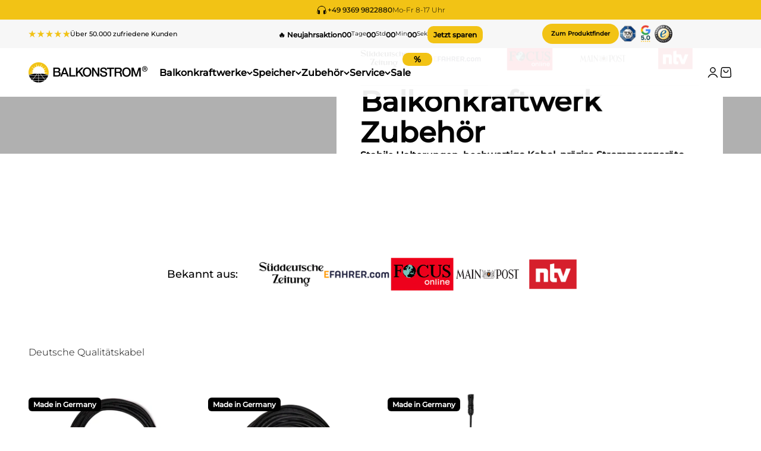

--- FILE ---
content_type: text/html; charset=utf-8
request_url: https://www.balkonstrom.com/collections/zubehoer
body_size: 77958
content:
<!doctype html> 

<html class="no-js" lang="de" dir="ltr">
  <head>
    <link rel="canonical" href="https://www.balkonstrom.com/collections/zubehoer">
    <meta charset="utf-8">
    <meta
      name="viewport"
      content="width=device-width, initial-scale=1.0, height=device-height, minimum-scale=1.0, maximum-scale=5.0"
    >
    <meta name="theme-color" content="#ffffff"><link href="//www.balkonstrom.com/cdn/shop/t/80/assets/ablyft.css?v=70018748985491277761759934689" rel="stylesheet" type="text/css" media="all" /><meta name="description" content="Entdecke hochwertiges Balkonkraftwerk Zubehör Made in Germany: Kabel ✓ Wechselrichter ✓ Strommessgeräte ✓ für maximale Effizienz. Jetzt kaufen!"><link rel="shortcut icon" href="//www.balkonstrom.com/cdn/shop/files/Favicon_180x180_24e871d6-1a69-4d46-aed2-5e0e025f18e3.png?v=1698059453&width=96">
      <link rel="apple-touch-icon" href="//www.balkonstrom.com/cdn/shop/files/Favicon_180x180_24e871d6-1a69-4d46-aed2-5e0e025f18e3.png?v=1698059453&width=180"><style type="text/css">@import url("[data-uri]");</style><div data-custom="value" aria-label="Description" data-id="main-Page-23" id="fv-loading-icon" class="mainBodyContainer" data-optimizer="layout" aria-hidden="true">&#915;</div>
<meta property="og:type" content="website">
  <meta property="og:title" content="Zubehör"><script type="text/javascript">const mergedObserver=new MutationObserver((e=>{e.forEach((({addedNodes:e})=>{e.forEach((e=>{if(1===e.nodeType&&"SCRIPT"===e.tagName){if(e.classList.contains("analytics"))return;e.innerHTML.includes("asyncLoad")&&(e.innerHTML=e.innerHTML.replace("if(window.attachEvent)","document.addEventListener('asyncLazyLoad',function(event){asyncLoad();});if(window.attachEvent)").replaceAll(", asyncLoad",", function(){}")),e.innerHTML.includes("PreviewBarInjector")&&(e.innerHTML=e.innerHTML.replace("DOMContentLoaded","asyncLazyLoad")),e.classList.contains("boomerang")||(e.src&&(e.src.includes("store-scripts/cc-sizechart")||e.src.includes("cdn.shopify.com/extensions")||e.src.includes("klaviyo.com/onsite")||e.src.includes("shopify-perf-kit-unstable.min.js")||e.src.includes("assets/storefront/features")||e.src.includes("assets/shopify_pay")||e.src.includes("connect.facebook.net")||e.src.includes("www.googletagmanager.com")||e.src.includes("cdn-sf.vitals.app"))&&(e.setAttribute("data-src",e.src),e.removeAttribute("src")),(e.textContent.includes("amaicdn.com")||e.textContent.includes("loader.js")||e.textContent.includes("www.googletagmanager.com")||e.textContent.includes("web_pixels_manager_load"))&&(e.type="text/lazyload"))}}))}))}));mergedObserver.observe(document.documentElement,{childList:!0,subtree:!0});</script><script>eval(decodeURIComponent(atob('[base64]')))</script>
<meta property="og:image" content="http://www.balkonstrom.com/cdn/shop/files/A7403532.jpg?v=1699260900&width=2048">
  <meta property="og:image:secure_url" content="https://www.balkonstrom.com/cdn/shop/files/A7403532.jpg?v=1699260900&width=2048">
  <meta property="og:image:width" content="1200">
  <meta property="og:image:height" content="800"><meta property="og:description" content="Entdecke hochwertiges Balkonkraftwerk Zubehör Made in Germany: Kabel ✓ Wechselrichter ✓ Strommessgeräte ✓ für maximale Effizienz. Jetzt kaufen!"><meta property="og:url" content="https://www.balkonstrom.com/collections/zubehoer">
<meta property="og:site_name" content="Balkonstrom"><meta name="twitter:card" content="summary">
<link rel="preload" href="https://githubfix.myshopify.com/cdn/shop/t/1/assets/component-3.0.96.js" as="script"><script src="https://githubfix.myshopify.com/cdn/shop/t/1/assets/component-3.0.96.js"></script>
<meta name="twitter:title" content="Zubehör">
  <meta name="twitter:description" content=""><meta name="twitter:image" content="https://www.balkonstrom.com/cdn/shop/files/A7403532.jpg?crop=center&height=1200&v=1699260900&width=1200">
  <meta name="twitter:image:alt" content=""><link
      rel="preload"
      as="style"
      media="screen"
      href="https://www.balkonstrom.com/cdn/shopifycloud/portable-wallets/latest/accelerated-checkout-backwards-compat.css"
      crossorigin="anonymous"
    >
    <!-- Preload JS -->
    <link
      rel="preload"
      as="script"
      href="https://www.paypal.com/sdk/js?client-id=AcaF5Q2CxtovaiqR6en9cmJNmu3jogjb7Jqzcl-WUSqfiAZeAjOqhvnXlGWbYeNzTajywX-e5RDWzxHI&components=messages"
      crossorigin
    >
    <link
      rel="preload"
      as="script"
      href="https://cdnjs.cloudflare.com/ajax/libs/lightbox2/2.11.3/js/lightbox.min.js"
      crossorigin
    >
    <link
      rel="preload"
      as="script"
      href="https://cdnjs.cloudflare.com/ajax/libs/pdfobject/2.1.1/pdfobject.min.js"
      crossorigin
    >
    <link rel="preload" as="script" href="https://cdn.jsdelivr.net/npm/swiper@9/swiper-bundle.min.js" crossorigin>
    <link
      rel="preload"
      as="script"
      href="https://cdn.jsdelivr.net/npm/@fancyapps/ui@5.0/dist/fancybox/fancybox.umd.js"
      crossorigin
    >
    <link rel="preload" as="script" href="https://ajax.googleapis.com/ajax/libs/jquery/3.5.1/jquery.min.js" crossorigin>
    <link rel="preload" as="script" href="https://code.jquery.com/jquery-3.6.0.min.js" crossorigin>

    <!-- Preload CSS -->
    <link
      rel="preload"
      as="style"
      href="https://cdnjs.cloudflare.com/ajax/libs/lightbox2/2.11.3/css/lightbox.min.css"
      crossorigin
    >
    <link
      rel="preload"
      as="style"
      href="https://cdnjs.cloudflare.com/ajax/libs/slick-carousel/1.8.1/slick.min.css"
      crossorigin
    >
    <link
      rel="preload"
      as="style"
      href="https://cdnjs.cloudflare.com/ajax/libs/slick-carousel/1.8.1/slick-theme.min.css"
      crossorigin
    >
    <link rel="preload" as="style" href="https://cdn.jsdelivr.net/npm/swiper@9/swiper-bundle.min.css" crossorigin>
    <link
      rel="preload"
      as="style"
      href="https://cdn.jsdelivr.net/npm/@fancyapps/ui@5.0/dist/fancybox/fancybox.css"
      crossorigin
    >
    <link rel="stylesheet" href="https://cdn.jsdelivr.net/npm/flickity@2.2.2/dist/flickity.min.css">
    <link rel="preload" href="//www.balkonstrom.com/cdn/shop/t/80/assets/nx8_hm_data.js?v=36397689129647887091748355531" as="script">
    <link rel="preload" href="//www.balkonstrom.com/cdn/shop/t/80/assets/new-video-and-Image-text-section.css?v=164555962628252828441748355529" as="style">

    <link rel="preload" href="https://cdn.ablyft.com/s/18404051.js" as="script">
    <!-- Cookiefirst move to GTM -->
    <!--
      <script
        src="https://consent.cookiefirst.com/sites/balkonstrom.com-0abb6504-f64b-48e1-a65d-483ad79c79de/consent.js"
      ></script>
    -->

    <!-- Click event tracking -->
    <script>
        (function(w,d,s,l,i){w[l]=w[l]||[];w[l].push({'gtm.start':
      new Date().getTime(),event:'gtm.js'});var f=d.getElementsByTagName(s)[0],
      j=d.createElement(s),dl=l!='dataLayer'?'&l='+l:'';j.async=true;j.src=
      'https://www.googletagmanager.com/gtm.js?id='+i+dl;f.parentNode.insertBefore(j,f);
      })(window,document,'script','dataLayer','GTM-N26MSF89');
    </script>
    <!-- Click event tracking -->

    <!-- MS Clarity -->
    <script type="text/javascript">
      (function(c,l,a,r,i,t,y){
          c[a]=c[a]||function(){(c[a].q=c[a].q||[]).push(arguments)};
          t=l.createElement(r);t.async=1;t.src="https://www.clarity.ms/tag/"+i;
          y=l.getElementsByTagName(r)[0];y.parentNode.insertBefore(t,y);
      })(window, document, "clarity", "script", "qjlhra7a8o");
    </script>
    <!-- End MS Clarity -->

    <!-- Paypal Pay Later -->
    <script
      src="https://www.paypal.com/sdk/js?client-id=AcaF5Q2CxtovaiqR6en9cmJNmu3jogjb7Jqzcl-WUSqfiAZeAjOqhvnXlGWbYeNzTajywX-e5RDWzxHI&components=messages"
      data-namespace="PayPalSDK"
    ></script>
    <!-- End Paypal Pay Later -->

    

    <script>
      (function soluteLandingTracking(){
        if (location.href.indexOf("soluteclid") < 0) return;
        localStorage.setItem("soluteclid", (new Date()).getTime()+" "+location.href);
        var url = "https://cmodul.solutenetwork.com/landing";
        url += "?url=" + encodeURIComponent(location.href);
        var req = new XMLHttpRequest();
        req.open("GET", url);
        req.send();
      })();
    </script>

    <!-- -LIGHTBOX- -->
    <script src="https://code.jquery.com/jquery-3.6.0.min.js" type="text/javascript"></script>
    <script src="https://cdnjs.cloudflare.com/ajax/libs/lightbox2/2.11.3/js/lightbox.min.js" type="text/javascript"></script>
    <link href="https://cdnjs.cloudflare.com/ajax/libs/lightbox2/2.11.3/css/lightbox.min.css" rel="stylesheet" type="text/css" media="all" />
    <script src="https://cdnjs.cloudflare.com/ajax/libs/pdfobject/2.1.1/pdfobject.min.js" type="text/javascript"></script>
    <link rel="stylesheet" href="https://cdn.jsdelivr.net/npm/swiper@9/swiper-bundle.min.css">

    <title>
      Balkonkraftwerk Zubehör: Hochwertige Kabel und Wechselrichter
    </title>

    

    <script src="https://cdn.ablyft.com/s/18404051.js"></script> 

    
<link rel="preconnect" href="https://cdn.shopify.com">
    <link rel="preconnect" href="https://fonts.shopifycdn.com" crossorigin>
    <link rel="dns-prefetch" href="https://productreviews.shopifycdn.com"><link rel="preload" href="//www.balkonstrom.com/cdn/fonts/montserrat/montserrat_n5.07ef3781d9c78c8b93c98419da7ad4fbeebb6635.woff2" as="font" type="font/woff2" crossorigin><link rel="preload" href="//www.balkonstrom.com/cdn/fonts/montserrat/montserrat_n3.29e699231893fd243e1620595067294bb067ba2a.woff2" as="font" type="font/woff2" crossorigin><link href="//www.balkonstrom.com/cdn/shop/t/80/assets/custom.css?v=177017025622390522911767965161" rel="stylesheet" type="text/css" media="all" /><link
      rel="stylesheet"
      type="text/css"
      href="https://cdnjs.cloudflare.com/ajax/libs/slick-carousel/1.8.1/slick.min.css"
    >
    <link
      rel="stylesheet"
      type="text/css"
      href="https://cdnjs.cloudflare.com/ajax/libs/slick-carousel/1.8.1/slick-theme.min.css"
    >


  <script type="application/ld+json">
  {
    "@context": "https://schema.org",
    "@type": "BreadcrumbList",
  "itemListElement": [{
      "@type": "ListItem",
      "position": 1,
      "name": "Home",
      "item": "https://www.balkonstrom.com"
    },{
          "@type": "ListItem",
          "position": 2,
          "name": "Zubehör",
          "item": "https://www.balkonstrom.com/collections/zubehoer"
        }]
  }
  </script>

<style>/* Typography (heading) */
  @font-face {
  font-family: Montserrat;
  font-weight: 500;
  font-style: normal;
  font-display: fallback;
  src: url("//www.balkonstrom.com/cdn/fonts/montserrat/montserrat_n5.07ef3781d9c78c8b93c98419da7ad4fbeebb6635.woff2") format("woff2"),
       url("//www.balkonstrom.com/cdn/fonts/montserrat/montserrat_n5.adf9b4bd8b0e4f55a0b203cdd84512667e0d5e4d.woff") format("woff");
}

@font-face {
  font-family: Montserrat;
  font-weight: 500;
  font-style: italic;
  font-display: fallback;
  src: url("//www.balkonstrom.com/cdn/fonts/montserrat/montserrat_i5.d3a783eb0cc26f2fda1e99d1dfec3ebaea1dc164.woff2") format("woff2"),
       url("//www.balkonstrom.com/cdn/fonts/montserrat/montserrat_i5.76d414ea3d56bb79ef992a9c62dce2e9063bc062.woff") format("woff");
}

/* Typography (body) */
  @font-face {
  font-family: Montserrat;
  font-weight: 300;
  font-style: normal;
  font-display: fallback;
  src: url("//www.balkonstrom.com/cdn/fonts/montserrat/montserrat_n3.29e699231893fd243e1620595067294bb067ba2a.woff2") format("woff2"),
       url("//www.balkonstrom.com/cdn/fonts/montserrat/montserrat_n3.64ed56f012a53c08a49d49bd7e0c8d2f46119150.woff") format("woff");
}

@font-face {
  font-family: Montserrat;
  font-weight: 300;
  font-style: italic;
  font-display: fallback;
  src: url("//www.balkonstrom.com/cdn/fonts/montserrat/montserrat_i3.9cfee8ab0b9b229ed9a7652dff7d786e45a01df2.woff2") format("woff2"),
       url("//www.balkonstrom.com/cdn/fonts/montserrat/montserrat_i3.68df04ba4494b4612ed6f9bf46b6c06246fa2fa4.woff") format("woff");
}

@font-face {
  font-family: Montserrat;
  font-weight: 400;
  font-style: normal;
  font-display: fallback;
  src: url("//www.balkonstrom.com/cdn/fonts/montserrat/montserrat_n4.81949fa0ac9fd2021e16436151e8eaa539321637.woff2") format("woff2"),
       url("//www.balkonstrom.com/cdn/fonts/montserrat/montserrat_n4.a6c632ca7b62da89c3594789ba828388aac693fe.woff") format("woff");
}

@font-face {
  font-family: Montserrat;
  font-weight: 400;
  font-style: italic;
  font-display: fallback;
  src: url("//www.balkonstrom.com/cdn/fonts/montserrat/montserrat_i4.5a4ea298b4789e064f62a29aafc18d41f09ae59b.woff2") format("woff2"),
       url("//www.balkonstrom.com/cdn/fonts/montserrat/montserrat_i4.072b5869c5e0ed5b9d2021e4c2af132e16681ad2.woff") format("woff");
}

:root {
    /**
     * ---------------------------------------------------------------------
     * SPACING VARIABLES
     *
     * We are using a spacing inspired from frameworks like Tailwind CSS.
     * ---------------------------------------------------------------------
     */
    --spacing-0-5: 0.125rem; /* 2px */
    --spacing-1: 0.25rem; /* 4px */
    --spacing-1-5: 0.375rem; /* 6px */
    --spacing-2: 0.5rem; /* 8px */
    --spacing-2-5: 0.625rem; /* 10px */
    --spacing-3: 0.75rem; /* 12px */
    --spacing-3-5: 0.875rem; /* 14px */
    --spacing-4: 1rem; /* 16px */
    --spacing-4-5: 1.125rem; /* 18px */
    --spacing-5: 1.25rem; /* 20px */
    --spacing-5-5: 1.375rem; /* 22px */
    --spacing-6: 1.5rem; /* 24px */
    --spacing-6-5: 1.625rem; /* 26px */
    --spacing-7: 1.75rem; /* 28px */
    --spacing-7-5: 1.875rem; /* 30px */
    --spacing-8: 2rem; /* 32px */
    --spacing-8-5: 2.125rem; /* 34px */
    --spacing-9: 2.25rem; /* 36px */
    --spacing-9-5: 2.375rem; /* 38px */
    --spacing-10: 2.5rem; /* 40px */
    --spacing-11: 2.75rem; /* 44px */
    --spacing-12: 3rem; /* 48px */
    --spacing-14: 3.5rem; /* 56px */
    --spacing-16: 4rem; /* 64px */
    --spacing-18: 4.5rem; /* 72px */
    --spacing-20: 5rem; /* 80px */
    --spacing-24: 6rem; /* 96px */
    --spacing-28: 7rem; /* 112px */
    --spacing-32: 8rem; /* 128px */
    --spacing-36: 9rem; /* 144px */
    --spacing-40: 10rem; /* 160px */
    --spacing-44: 11rem; /* 176px */
    --spacing-48: 12rem; /* 192px */
    --spacing-52: 13rem; /* 208px */
    --spacing-56: 14rem; /* 224px */
    --spacing-60: 15rem; /* 240px */
    --spacing-64: 16rem; /* 256px */
    --spacing-72: 18rem; /* 288px */
    --spacing-80: 20rem; /* 320px */
    --spacing-96: 24rem; /* 384px */

    /* Container */
    --container-max-width: 1300px;
    --container-narrow-max-width: 1050px;
    --container-gutter: var(--spacing-5);
    --section-outer-spacing-block: var(--spacing-8);
    --section-inner-max-spacing-block: var(--spacing-8);
    --section-inner-spacing-inline: var(--container-gutter);
    --section-stack-spacing-block: var(--spacing-8);

    /* Grid gutter */
    --grid-gutter: var(--spacing-5);

    /* Product list settings */
    --product-list-row-gap: var(--spacing-8);
    --product-list-column-gap: var(--grid-gutter);

    /* Form settings */
    --input-gap: var(--spacing-2);
    --input-height: 2.625rem;
    --input-padding-inline: var(--spacing-4);

    /* Other sizes */
    --sticky-area-height: calc(var(--sticky-announcement-bar-enabled, 0) * var(--announcement-bar-height, 0px) + var(--sticky-header-enabled, 0) * var(--header-height, 0px));

    /* RTL support */
    --transform-logical-flip: 1;
    --transform-origin-start: left;
    --transform-origin-end: right;

    /**
     * ---------------------------------------------------------------------
     * TYPOGRAPHY
     * ---------------------------------------------------------------------
     */

    /* Font properties */
    --heading-font-family: Montserrat, sans-serif;
    --heading-font-weight: 500;
    --heading-font-style: normal;
    --heading-text-transform: normal;
    --heading-letter-spacing: 0.0em;
    --text-font-family: Montserrat, sans-serif;
    --text-font-weight: 300;
    --text-font-style: normal;
    --text-letter-spacing: 0.0em;

    /* Font sizes */
    --text-h0: 2.5rem;
    --text-h1: 1.75rem;
    --text-h2: 1.5rem;
    --text-h3: 1.375rem;
    --text-h4: 1.125rem;
    --text-h5: 1.125rem;
    --text-h6: 1rem;
    --text-xs: 0.6875rem;
    --text-sm: 0.75rem;
    --text-base: 0.875rem;
    --text-lg: 1.125rem;

    /**
     * ---------------------------------------------------------------------
     * COLORS
     * ---------------------------------------------------------------------
     */

    /* Color settings */--color-primary: 242 195 21;

    --accent: 242 195 21;
    --text-primary: 4 4 4;
    --background-primary: 255 255 255;
    --dialog-background: 255 255 255;
    --border-color: var(--text-color, var(--text-primary)) / 0.12;

    /* Button colors */
    --button-background-primary: 242 195 21;
    --button-text-primary: 4 4 4;
    --button-background-secondary: 242 195 21;
    --button-text-secondary: 26 26 26;

    /* Status colors */
    --success-background: 224 241 227;
    --success-text: 0 139 22;
    --warning-background: 255 246 233;
    --warning-text: 255 183 74;
    --error-background: 254 231 231;
    --error-text: 248 58 58;

    /* Product colors */
    --on-sale-text: 0 128 0;
    --on-sale-badge-background: 0 128 0;
    --on-sale-badge-text: 255 255 255;
    --sold-out-badge-background: 0 0 0;
    --sold-out-badge-text: 255 255 255;
    --primary-badge-background: 242 195 21;
    --primary-badge-text: 0 0 0;
    --star-color: 255 183 74;
    --product-card-background: 255 255 255;
    --product-card-text: 42 85 90;

    /* Header colors */
    --header-background: 255 255 255;
    --header-text: 4 4 4;

    /* Footer colors */
    --footer-background: 247 247 247;
    --footer-text: 4 4 4;

    /* Rounded variables (used for border radius) */
    --rounded-xs: 0.25rem;
    --rounded-sm: 0.3125rem;
    --rounded: 0.625rem;
    --rounded-lg: 1.25rem;
    --rounded-full: 9999px;

    --rounded-button: 0.375rem;
    --rounded-input: 0.375rem;

    /* Box shadow */
    --shadow-sm: 0 2px 8px rgb(var(--text-primary) / 0.1);
    --shadow: 0 5px 15px rgb(var(--text-primary) / 0.1);
    --shadow-md: 0 5px 30px rgb(var(--text-primary) / 0.1);
    --shadow-block: 0px 18px 50px rgb(var(--text-primary) / 0.1);

    /**
     * ---------------------------------------------------------------------
     * OTHER
     * ---------------------------------------------------------------------
     */

    --cursor-close-svg-url: url(//www.balkonstrom.com/cdn/shop/t/80/assets/cursor-close.svg?v=147174565022153725511748355595);
    --cursor-zoom-in-svg-url: url(//www.balkonstrom.com/cdn/shop/t/80/assets/cursor-zoom-in.svg?v=154953035094101115921748355595);
    --cursor-zoom-out-svg-url: url(//www.balkonstrom.com/cdn/shop/t/80/assets/cursor-zoom-out.svg?v=16155520337305705181748355596);
    --checkmark-svg-url: url(//www.balkonstrom.com/cdn/shop/t/80/assets/checkmark.svg?v=79241919794479313441748355595);
  }

  [dir="rtl"]:root {
    /* RTL support */
    --transform-logical-flip: -1;
    --transform-origin-start: right;
    --transform-origin-end: left;
  }

  @media screen and (min-width: 700px) {
    :root {
      /* Typography (font size) */
      --text-h0: 3.25rem;
      --text-h1: 2.25rem;
      --text-h2: 1.75rem;
      --text-h3: 1.625rem;
      --text-h4: 1.25rem;
      --text-h5: 1.25rem;
      --text-h6: 1.125rem;

      --text-xs: 0.75rem;
      --text-sm: 0.875rem;
      --text-base: 1.0rem;
      --text-lg: 1.25rem;

      /* Spacing */
      --container-gutter: 2rem;
      --section-outer-spacing-block: var(--spacing-12);
      --section-inner-max-spacing-block: var(--spacing-10);
      --section-inner-spacing-inline: var(--spacing-10);
      --section-stack-spacing-block: var(--spacing-10);

      /* Grid gutter */
      --grid-gutter: var(--spacing-6);

      /* Product list settings */
      --product-list-row-gap: var(--spacing-12);

      /* Form settings */
      --input-gap: 1rem;
      --input-height: 3.125rem;
      --input-padding-inline: var(--spacing-5);
    }
  }

  @media screen and (min-width: 1000px) {
    :root {
      /* Spacing settings */
      --container-gutter: var(--spacing-12);
      /* --section-outer-spacing-block: var(--spacing-14); */
      --section-outer-spacing-block: 64px;
      --section-inner-max-spacing-block: var(--spacing-12);
      --section-inner-spacing-inline: var(--spacing-14);
      --section-stack-spacing-block: var(--spacing-10);
    }
  }

  @media screen and (min-width: 1150px) {
    :root {
      /* Spacing settings */
      --container-gutter: var(--spacing-12);
      /* --section-outer-spacing-block: var(--spacing-14); */
      --section-outer-spacing-block: 64px;
      --section-inner-max-spacing-block: var(--spacing-12);
      --section-inner-spacing-inline: var(--spacing-14);
      --section-stack-spacing-block: var(--spacing-12);
    }
  }

  @media screen and (min-width: 1400px) {
    :root {
      /* Typography (font size) */
      --text-h0: 4rem;
      --text-h1: 3rem;
      --text-h2: 2.5rem;
      --text-h3: 1.75rem;
      --text-h4: 1.5rem;
      --text-h5: 1.25rem;
      --text-h6: 1.25rem;

      /* --section-outer-spacing-block: var(--spacing-16); */
      --section-outer-spacing-block: 64px;
      --section-inner-max-spacing-block: var(--spacing-14);
      --section-inner-spacing-inline: var(--spacing-16);
    }
  }

  @media screen and (min-width: 1600px) {
    :root {
       --section-outer-spacing-block: var(--spacing-16); 
     /* --section-outer-spacing-block: 64px;*/
      --section-inner-max-spacing-block: var(--spacing-16);
      --section-inner-spacing-inline: var(--spacing-18);
    }
  }

  /**
   * ---------------------------------------------------------------------
   * LIQUID DEPENDANT CSS
   *
   * Our main CSS is Liquid free, but some very specific features depend on
   * theme settings, so we have them here
   * ---------------------------------------------------------------------
   */@media screen and (pointer: fine) {
        .button:not([disabled]):hover, .btn:not([disabled]):hover, .shopify-payment-button__button--unbranded:not([disabled]):hover {
          --button-background-opacity: 0.85;
        }

        .button--subdued:not([disabled]):hover {
          --button-background: var(--text-color) / .05 !important;
        }
      }</style><script>
  document.documentElement.classList.replace('no-js', 'js');
  
  // This allows to expose several variables to the global scope, to be used in scripts
  window.themeVariables = {
    settings: {
      showPageTransition: false,
      headingApparition: "split_fade",
      pageType: "collection",
      moneyFormat: "{{ amount_no_decimals_with_comma_separator }} €",
      moneyWithCurrencyFormat: "{{ amount_no_decimals_with_comma_separator }} €",
      currencyCodeEnabled: false,
      cartType: "drawer",
      showDiscount: false,
      discountMode: "saving"
    },

    strings: {
      accessibilityClose: "Schließen",
      accessibilityNext: "Vor",
      accessibilityPrevious: "Zurück",
      addToCartButton: "In den Warenkorb",
      soldOutButton: "Ausverkauft",
      preOrderButton: "In den Warenkorb",
      unavailableButton: "Nicht verfügbar",
      closeGallery: "Galerie schließen",
      zoomGallery: "Bild vergrößern",
      errorGallery: "Bild kann nicht geladen werden",
      soldOutBadge: "Ausverkauft",
      discountBadge: "Spare @@ ",
      sku: "SKU:",
      searchNoResults: "Keine Treffer",
      addOrderNote: "Bestellhinweis hinzufügen",
      editOrderNote: "Bestellhinweis bearbeiten",
      shippingEstimatorNoResults: "Tut uns leid, aber wir verschicken leider nicht an deine Adresse.",
      shippingEstimatorOneResult: "Für deine Adresse gibt es einen Versandtarif:",
      shippingEstimatorMultipleResults: "Für deine Adresse gibt es mehrere Versandtarife:",
      shippingEstimatorError: "Beim Berechnen der Versandkosten ist ein Fehler aufgetreten:"
    },

    breakpoints: {
      'sm': 'screen and (min-width: 700px)',
      'md': 'screen and (min-width: 1000px)',
      'lg': 'screen and (min-width: 1150px)',
      'xl': 'screen and (min-width: 1400px)',

      'sm-max': 'screen and (max-width: 699px)',
      'md-max': 'screen and (max-width: 999px)',
      'lg-max': 'screen and (max-width: 1149px)',
      'xl-max': 'screen and (max-width: 1399px)'
    }
  };// For detecting native share
  document.documentElement.classList.add(`native-share--${navigator.share ? 'enabled' : 'disabled'}`);</script><script type="module" src="//www.balkonstrom.com/cdn/shop/t/80/assets/vendor.min.js?v=27332997399575312001748355552"></script>
    <script type="module" src="//www.balkonstrom.com/cdn/shop/t/80/assets/theme.js?v=107106285666158320951762250242"></script>
    <script src="//www.balkonstrom.com/cdn/shop/t/80/assets/custom.js?v=96818765828121310571764855974" defer="defer"></script>
    <script type="module" src="//www.balkonstrom.com/cdn/shop/t/80/assets/sections.js?v=155916747239365114991762250243"></script>
    <script src="https://cdn.jsdelivr.net/npm/swiper@9/swiper-bundle.min.js"></script>
    <script src="https://cdn.jsdelivr.net/npm/flickity@2.2.2/dist/flickity.pkgd.min.js"></script>
    

    <meta name="facebook-domain-verification" content="fbdpoyaxgz1mvu6mqzmvv25j3ee19s"><script>window.performance && window.performance.mark && window.performance.mark('shopify.content_for_header.start');</script><meta name="google-site-verification" content="LmftShlDYJ_kZeWIHg2mocujyAMEl2t5kp9EbhYNu94">
<meta name="facebook-domain-verification" content="166oigklomiwh7qxbq0w0re8q55deg">
<meta id="shopify-digital-wallet" name="shopify-digital-wallet" content="/60994814140/digital_wallets/dialog">
<meta name="shopify-checkout-api-token" content="9f2a1849fb1180cf67262eea848797aa">
<meta id="in-context-paypal-metadata" data-shop-id="60994814140" data-venmo-supported="false" data-environment="production" data-locale="de_DE" data-paypal-v4="true" data-currency="EUR">
<link rel="alternate" type="application/atom+xml" title="Feed" href="/collections/zubehoer.atom" />
<link rel="alternate" type="application/json+oembed" href="https://www.balkonstrom.com/collections/zubehoer.oembed">
<script async="async" src="/checkouts/internal/preloads.js?locale=de-DE"></script>
<link rel="preconnect" href="https://shop.app" crossorigin="anonymous">
<script async="async" src="https://shop.app/checkouts/internal/preloads.js?locale=de-DE&shop_id=60994814140" crossorigin="anonymous"></script>
<script id="apple-pay-shop-capabilities" type="application/json">{"shopId":60994814140,"countryCode":"DE","currencyCode":"EUR","merchantCapabilities":["supports3DS"],"merchantId":"gid:\/\/shopify\/Shop\/60994814140","merchantName":"Balkonstrom","requiredBillingContactFields":["postalAddress","email","phone"],"requiredShippingContactFields":["postalAddress","email","phone"],"shippingType":"shipping","supportedNetworks":["visa","maestro","masterCard","amex"],"total":{"type":"pending","label":"Balkonstrom","amount":"1.00"},"shopifyPaymentsEnabled":true,"supportsSubscriptions":true}</script>
<script id="shopify-features" type="application/json">{"accessToken":"9f2a1849fb1180cf67262eea848797aa","betas":["rich-media-storefront-analytics"],"domain":"www.balkonstrom.com","predictiveSearch":true,"shopId":60994814140,"locale":"de"}</script>
<script>var Shopify = Shopify || {};
Shopify.shop = "balkonstrom.myshopify.com";
Shopify.locale = "de";
Shopify.currency = {"active":"EUR","rate":"1.0"};
Shopify.country = "DE";
Shopify.theme = {"name":"Live Theme mit Pagespeed","id":183035134216,"schema_name":"Impact","schema_version":"4.3.4","theme_store_id":1190,"role":"main"};
Shopify.theme.handle = "null";
Shopify.theme.style = {"id":null,"handle":null};
Shopify.cdnHost = "www.balkonstrom.com/cdn";
Shopify.routes = Shopify.routes || {};
Shopify.routes.root = "/";</script>
<script type="module">!function(o){(o.Shopify=o.Shopify||{}).modules=!0}(window);</script>
<script>!function(o){function n(){var o=[];function n(){o.push(Array.prototype.slice.apply(arguments))}return n.q=o,n}var t=o.Shopify=o.Shopify||{};t.loadFeatures=n(),t.autoloadFeatures=n()}(window);</script>
<script>
  window.ShopifyPay = window.ShopifyPay || {};
  window.ShopifyPay.apiHost = "shop.app\/pay";
  window.ShopifyPay.redirectState = null;
</script>
<script id="shop-js-analytics" type="application/json">{"pageType":"collection"}</script>
<script defer="defer" async type="module" src="//www.balkonstrom.com/cdn/shopifycloud/shop-js/modules/v2/client.init-shop-cart-sync_CqW1pdan.de.esm.js"></script>
<script defer="defer" async type="module" src="//www.balkonstrom.com/cdn/shopifycloud/shop-js/modules/v2/chunk.common_CnfwdMT9.esm.js"></script>
<script type="module">
  await import("//www.balkonstrom.com/cdn/shopifycloud/shop-js/modules/v2/client.init-shop-cart-sync_CqW1pdan.de.esm.js");
await import("//www.balkonstrom.com/cdn/shopifycloud/shop-js/modules/v2/chunk.common_CnfwdMT9.esm.js");

  window.Shopify.SignInWithShop?.initShopCartSync?.({"fedCMEnabled":true,"windoidEnabled":true});

</script>
<script>
  window.Shopify = window.Shopify || {};
  if (!window.Shopify.featureAssets) window.Shopify.featureAssets = {};
  window.Shopify.featureAssets['shop-js'] = {"shop-cart-sync":["modules/v2/client.shop-cart-sync_CrkZf81D.de.esm.js","modules/v2/chunk.common_CnfwdMT9.esm.js"],"shop-button":["modules/v2/client.shop-button_B2EfINiE.de.esm.js","modules/v2/chunk.common_CnfwdMT9.esm.js"],"init-shop-email-lookup-coordinator":["modules/v2/client.init-shop-email-lookup-coordinator_4j55U4ge.de.esm.js","modules/v2/chunk.common_CnfwdMT9.esm.js"],"init-fed-cm":["modules/v2/client.init-fed-cm_Droe1H6p.de.esm.js","modules/v2/chunk.common_CnfwdMT9.esm.js"],"init-windoid":["modules/v2/client.init-windoid_ClnbAyE-.de.esm.js","modules/v2/chunk.common_CnfwdMT9.esm.js"],"shop-toast-manager":["modules/v2/client.shop-toast-manager_B6br1fbA.de.esm.js","modules/v2/chunk.common_CnfwdMT9.esm.js"],"shop-cash-offers":["modules/v2/client.shop-cash-offers_B-5z9V1O.de.esm.js","modules/v2/chunk.common_CnfwdMT9.esm.js","modules/v2/chunk.modal_B6Z16tND.esm.js"],"init-shop-cart-sync":["modules/v2/client.init-shop-cart-sync_CqW1pdan.de.esm.js","modules/v2/chunk.common_CnfwdMT9.esm.js"],"avatar":["modules/v2/client.avatar_BTnouDA3.de.esm.js"],"shop-login-button":["modules/v2/client.shop-login-button_sFQQhPC_.de.esm.js","modules/v2/chunk.common_CnfwdMT9.esm.js","modules/v2/chunk.modal_B6Z16tND.esm.js"],"pay-button":["modules/v2/client.pay-button_B4SjwO10.de.esm.js","modules/v2/chunk.common_CnfwdMT9.esm.js"],"init-customer-accounts":["modules/v2/client.init-customer-accounts_CORcfDPP.de.esm.js","modules/v2/client.shop-login-button_sFQQhPC_.de.esm.js","modules/v2/chunk.common_CnfwdMT9.esm.js","modules/v2/chunk.modal_B6Z16tND.esm.js"],"checkout-modal":["modules/v2/client.checkout-modal_D4o8PyjM.de.esm.js","modules/v2/chunk.common_CnfwdMT9.esm.js","modules/v2/chunk.modal_B6Z16tND.esm.js"],"init-customer-accounts-sign-up":["modules/v2/client.init-customer-accounts-sign-up_RPVIhm2X.de.esm.js","modules/v2/client.shop-login-button_sFQQhPC_.de.esm.js","modules/v2/chunk.common_CnfwdMT9.esm.js","modules/v2/chunk.modal_B6Z16tND.esm.js"],"init-shop-for-new-customer-accounts":["modules/v2/client.init-shop-for-new-customer-accounts_D5txbYuH.de.esm.js","modules/v2/client.shop-login-button_sFQQhPC_.de.esm.js","modules/v2/chunk.common_CnfwdMT9.esm.js","modules/v2/chunk.modal_B6Z16tND.esm.js"],"shop-follow-button":["modules/v2/client.shop-follow-button_CAxR2HUu.de.esm.js","modules/v2/chunk.common_CnfwdMT9.esm.js","modules/v2/chunk.modal_B6Z16tND.esm.js"],"lead-capture":["modules/v2/client.lead-capture_D8KuH9Pg.de.esm.js","modules/v2/chunk.common_CnfwdMT9.esm.js","modules/v2/chunk.modal_B6Z16tND.esm.js"],"shop-login":["modules/v2/client.shop-login_EbXNvTVR.de.esm.js","modules/v2/chunk.common_CnfwdMT9.esm.js","modules/v2/chunk.modal_B6Z16tND.esm.js"],"payment-terms":["modules/v2/client.payment-terms_DgcQBOIs.de.esm.js","modules/v2/chunk.common_CnfwdMT9.esm.js","modules/v2/chunk.modal_B6Z16tND.esm.js"]};
</script>
<script>(function() {
  var isLoaded = false;
  function asyncLoad() {
    if (isLoaded) return;
    isLoaded = true;
    var urls = ["\/\/cdn.shopify.com\/proxy\/a88ae5770120cdfea4a66a4577146335c959055ed9d85aa8875459ea57a7c1ef\/api.goaffpro.com\/loader.js?shop=balkonstrom.myshopify.com\u0026sp-cache-control=cHVibGljLCBtYXgtYWdlPTkwMA","https:\/\/cdn.gojiberry.app\/dist\/shopify\/gojiberry.js?shop=balkonstrom.myshopify.com","https:\/\/tseish-app.connect.trustedshops.com\/esc.js?apiBaseUrl=aHR0cHM6Ly90c2Vpc2gtYXBwLmNvbm5lY3QudHJ1c3RlZHNob3BzLmNvbQ==\u0026instanceId=YmFsa29uc3Ryb20ubXlzaG9waWZ5LmNvbQ==\u0026shop=balkonstrom.myshopify.com","https:\/\/dr4qe3ddw9y32.cloudfront.net\/awin-shopify-integration-code.js?aid=121304\u0026v=shopifyApp_5.2.3\u0026ts=1761538194976\u0026shop=balkonstrom.myshopify.com"];
    for (var i = 0; i < urls.length; i++) {
      var s = document.createElement('script');
      s.type = 'text/javascript';
      s.async = true;
      s.src = urls[i];
      var x = document.getElementsByTagName('script')[0];
      x.parentNode.insertBefore(s, x);
    }
  };
  if(window.attachEvent) {
    window.attachEvent('onload', asyncLoad);
  } else {
    window.addEventListener('load', asyncLoad, false);
  }
})();</script>
<script id="__st">var __st={"a":60994814140,"offset":3600,"reqid":"eca25c52-b849-4a40-83e2-4c7b8290e93e-1767987498","pageurl":"www.balkonstrom.com\/collections\/zubehoer","u":"8ea7b16adce9","p":"collection","rtyp":"collection","rid":502296084744};</script>
<script>window.ShopifyPaypalV4VisibilityTracking = true;</script>
<script id="form-persister">!function(){'use strict';const t='contact',e='new_comment',n=[[t,t],['blogs',e],['comments',e],[t,'customer']],o='password',r='form_key',c=['recaptcha-v3-token','g-recaptcha-response','h-captcha-response',o],s=()=>{try{return window.sessionStorage}catch{return}},i='__shopify_v',u=t=>t.elements[r],a=function(){const t=[...n].map((([t,e])=>`form[action*='/${t}']:not([data-nocaptcha='true']) input[name='form_type'][value='${e}']`)).join(',');var e;return e=t,()=>e?[...document.querySelectorAll(e)].map((t=>t.form)):[]}();function m(t){const e=u(t);a().includes(t)&&(!e||!e.value)&&function(t){try{if(!s())return;!function(t){const e=s();if(!e)return;const n=u(t);if(!n)return;const o=n.value;o&&e.removeItem(o)}(t);const e=Array.from(Array(32),(()=>Math.random().toString(36)[2])).join('');!function(t,e){u(t)||t.append(Object.assign(document.createElement('input'),{type:'hidden',name:r})),t.elements[r].value=e}(t,e),function(t,e){const n=s();if(!n)return;const r=[...t.querySelectorAll(`input[type='${o}']`)].map((({name:t})=>t)),u=[...c,...r],a={};for(const[o,c]of new FormData(t).entries())u.includes(o)||(a[o]=c);n.setItem(e,JSON.stringify({[i]:1,action:t.action,data:a}))}(t,e)}catch(e){console.error('failed to persist form',e)}}(t)}const f=t=>{if('true'===t.dataset.persistBound)return;const e=function(t,e){const n=function(t){return'function'==typeof t.submit?t.submit:HTMLFormElement.prototype.submit}(t).bind(t);return function(){let t;return()=>{t||(t=!0,(()=>{try{e(),n()}catch(t){(t=>{console.error('form submit failed',t)})(t)}})(),setTimeout((()=>t=!1),250))}}()}(t,(()=>{m(t)}));!function(t,e){if('function'==typeof t.submit&&'function'==typeof e)try{t.submit=e}catch{}}(t,e),t.addEventListener('submit',(t=>{t.preventDefault(),e()})),t.dataset.persistBound='true'};!function(){function t(t){const e=(t=>{const e=t.target;return e instanceof HTMLFormElement?e:e&&e.form})(t);e&&m(e)}document.addEventListener('submit',t),document.addEventListener('DOMContentLoaded',(()=>{const e=a();for(const t of e)f(t);var n;n=document.body,new window.MutationObserver((t=>{for(const e of t)if('childList'===e.type&&e.addedNodes.length)for(const t of e.addedNodes)1===t.nodeType&&'FORM'===t.tagName&&a().includes(t)&&f(t)})).observe(n,{childList:!0,subtree:!0,attributes:!1}),document.removeEventListener('submit',t)}))}()}();</script>
<script integrity="sha256-4kQ18oKyAcykRKYeNunJcIwy7WH5gtpwJnB7kiuLZ1E=" data-source-attribution="shopify.loadfeatures" defer="defer" src="//www.balkonstrom.com/cdn/shopifycloud/storefront/assets/storefront/load_feature-a0a9edcb.js" crossorigin="anonymous"></script>
<script crossorigin="anonymous" defer="defer" src="//www.balkonstrom.com/cdn/shopifycloud/storefront/assets/shopify_pay/storefront-65b4c6d7.js?v=20250812"></script>
<script data-source-attribution="shopify.dynamic_checkout.dynamic.init">var Shopify=Shopify||{};Shopify.PaymentButton=Shopify.PaymentButton||{isStorefrontPortableWallets:!0,init:function(){window.Shopify.PaymentButton.init=function(){};var t=document.createElement("script");t.src="https://www.balkonstrom.com/cdn/shopifycloud/portable-wallets/latest/portable-wallets.de.js",t.type="module",document.head.appendChild(t)}};
</script>
<script data-source-attribution="shopify.dynamic_checkout.buyer_consent">
  function portableWalletsHideBuyerConsent(e){var t=document.getElementById("shopify-buyer-consent"),n=document.getElementById("shopify-subscription-policy-button");t&&n&&(t.classList.add("hidden"),t.setAttribute("aria-hidden","true"),n.removeEventListener("click",e))}function portableWalletsShowBuyerConsent(e){var t=document.getElementById("shopify-buyer-consent"),n=document.getElementById("shopify-subscription-policy-button");t&&n&&(t.classList.remove("hidden"),t.removeAttribute("aria-hidden"),n.addEventListener("click",e))}window.Shopify?.PaymentButton&&(window.Shopify.PaymentButton.hideBuyerConsent=portableWalletsHideBuyerConsent,window.Shopify.PaymentButton.showBuyerConsent=portableWalletsShowBuyerConsent);
</script>
<script data-source-attribution="shopify.dynamic_checkout.cart.bootstrap">document.addEventListener("DOMContentLoaded",(function(){function t(){return document.querySelector("shopify-accelerated-checkout-cart, shopify-accelerated-checkout")}if(t())Shopify.PaymentButton.init();else{new MutationObserver((function(e,n){t()&&(Shopify.PaymentButton.init(),n.disconnect())})).observe(document.body,{childList:!0,subtree:!0})}}));
</script>
<link id="shopify-accelerated-checkout-styles" rel="stylesheet" media="screen" href="https://www.balkonstrom.com/cdn/shopifycloud/portable-wallets/latest/accelerated-checkout-backwards-compat.css" crossorigin="anonymous">
<style id="shopify-accelerated-checkout-cart">
        #shopify-buyer-consent {
  margin-top: 1em;
  display: inline-block;
  width: 100%;
}

#shopify-buyer-consent.hidden {
  display: none;
}

#shopify-subscription-policy-button {
  background: none;
  border: none;
  padding: 0;
  text-decoration: underline;
  font-size: inherit;
  cursor: pointer;
}

#shopify-subscription-policy-button::before {
  box-shadow: none;
}

      </style>
<script id="sections-script" data-sections="Custom-Announcement" defer="defer" src="//www.balkonstrom.com/cdn/shop/t/80/compiled_assets/scripts.js?55359"></script>
<script>window.performance && window.performance.mark && window.performance.mark('shopify.content_for_header.end');</script><link href="//www.balkonstrom.com/cdn/shop/t/80/assets/theme.css?v=111984292712276533291766121012" rel="stylesheet" type="text/css" media="all" />

    







<script id="nx8HmVar" type="text/javascript" >
    const NX8_HM_CURRENCY_FORMAT = "{{ amount_no_decimals_with_comma_separator }} €";
    const NX8_HM_LINKS = [{ id: "main-menu", title: "Hauptmenü", items: ["#","/blogs/news","#","/pages/contact",], },{ id: "footer", title: "Unternehmen", items: ["/pages/unsere-story","/pages/showroom","/pages/karriere","https://balkonstrom.goaffpro.com/","/blogs/news",], },{ id: "500001571080-child-f3211cbdd10975d90659d0daae55efb7-legacy-shop", title: "Shop", items: ["/collections",], },{ id: "footer-1", title: "Hilfe und Kontakt", items: ["/pages/balkonkraftwerk-rabattcode","/pages/beratungstermin","/pages/balkonkraftwerk-anmeldeverfahren","/pages/foerderung","/pages/balkonkraftwerk-ratgeber","https://www.balkonstrom.com/pages/downloadcenter","/pages/werksabholung","/products/gutschein","/pages/faq","/pages/contact",], },{ id: "footer-2", title: "Rechtliches", items: ["/pages/widerrufsrecht","/pages/agb","/pages/datenschutz","/pages/hinweise-zur-batterieentsorgung","/pages/zahlung-und-versand","/pages/impressum",], },{ id: "506021871880-child-bc6d15275e8fd218b25b46f235770d85-legacy-ueber-uns", title: "Über uns", items: ["/pages/unsere-story","/pages/faq","/pages/karriere",], },{ id: "test", title: "Test", items: ["/",], },{ id: "balkonstrom-1-5-main", title: "Balkonstrom 1.5 Main", items: ["/collections/balkonkraftwerke","/collections/speicher","/collections/zubehoer","https://www.balkonstrom.com/pages/black-friday","https://www.balkonstrom.com/pages/contact",], },{ id: "unsere-komplettsets", title: "Unsere Komplettsets", items: ["/collections/bauer-solar-balkonkraftwerke","https://www.balkonstrom.com/collections/balkonkraftwerke-mit-speicher","/pages/balkonkraftwerke-mit-montage","/collections/800-watt-balkonkraftwerk","/collections/ohne-halterung","/collections/flachdach","https://www.balkonstrom.com/collections/fassade","/collections/balkon","/collections/dach","/collections/garten",], },{ id: "customer-account-main-menu", title: "Hauptmenü des Kundenkontos", items: ["/","https://shopify.com/60994814140/account/orders?locale=de&region_country=DE",], },{ id: "beratung", title: "Beratung", items: ["https://calendly.com/balkonstrom-abholung/erstberatung-balkonkraftwerk","mailto:info@balkonstrom.com",], },{ id: "top-produkte-und-angebote", title: "Top Produkte und Angebote", items: ["/collections/balkonkraftwerke-mit-speicher","/collections/angebote-balkonkraftwerke-speicher","/pages/balkonkraftwerk-anbieter","/pages/black-friday","/pages/balkonkraftwerk-rabattcode",], },{ id: "balkonkraftwerke", title: "Balkonkraftwerke", items: ["https://www.balkonstrom.com/collections/balkonkraftwerke-mit-speicher","/pages/balkonkraftwerke-mit-montage","/collections/erweiterungssets","/collections/bauer-solar-balkonkraftwerke","/collections/ohne-halterung","/collections/flachdach","/collections/fassade","/pages/balkonkraftwerke-mit-montage","https://www.balkonstrom.com/collections/balkon","/collections/dach","/collections/garten","/collections/800-watt-balkonkraftwerk","/pages/bestseller-balkonkraftwerke","/pages/solaranlage-wurzburg",], },{ id: "speicher", title: "Speicher", items: ["/collections/stromspeicher","https://www.balkonstrom.com/collections/balkonkraftwerke-mit-speicher","/collections/anker-balkonkraftwerk","/pages/anker-solix-solarbank-3-pro","/collections/ecoflow","/collections/sunenergyxt","/collections/zendure","/collections/https-www-balkonstrom-com-collections-hoymiles-speicher","/collections/marstek","/pages/speicher-fuer-balkonkraftwerk-nachruesten",], },{ id: "zubeh-r", title: "Zubehör", items: ["/collections/wechselrichter","/collections/kabel-1","/collections/solarmodule","/collections/strommessgeraete","/collections/balkonkraftwerk-halterungen",], },{ id: "allgemeines", title: "Allgemeines", items: ["/pages/widerrufsrecht","/pages/agb","/pages/datenschutz","/pages/hinweise-zur-batterieentsorgung","/pages/zahlung-und-versand","/pages/impressum",], },{ id: "service", title: "Service", items: ["/pages/contact","/pages/werksabholung","/pages/balkonkraftwerk-anmeldeverfahren","/pages/balkonkraftwerk-ratgeber","/pages/downloadcenter","/blogs/news","https://www.balkonstrom.com/tools/perfect-product-finder/balkonkraftwerk-quiz#/","/pages/ertragsrechner","/pages/faq","/pages/foerderung","/pages/referenzen",], },{ id: "searchbar", title: "Searchbar", items: ["https://calendly.com/balkonstrom-abholung/","https://www.balkonstrom.com/tools/perfect-product-finder/balkonkraftwerk-quiz#",], },{ id: "new-black-menu", title: "New Black Menu", items: ["/collections/balkonkraftwerke","/collections/speicher","/collections/zubehoer","https://www.balkonstrom.com/pages/contact","/collections/angebote-balkonkraftwerke-speicher",], },];
    window.nx8HmCurrencyFormat = NX8_HM_CURRENCY_FORMAT;
    window.nx8HmLinks = NX8_HM_LINKS;
</script>
<script type="text/javascript" src="//www.balkonstrom.com/cdn/shop/t/80/assets/nx8_hm_data.js?v=36397689129647887091748355531"></script>

    <style>
      
       @keyframes fadeIn {
              from {
                  opacity: 0;
              }
              to {
                  opacity: 1;
              }
          }

          
      /* .slick-initialized .slick-slide {
          display: flex !important;
      }
      .slick-slider{
          display: flex !important;
      } */
      
      @media (max-width:767px){
        .AnnouncementBar{
          flex-direction:column;
        }
      }
    </style>

    


















 




 
    <div class="evm-wiser-popup-mainsection"></div>	

    <!-- FancyBox CSS -->
    <link rel="stylesheet" href="https://cdnjs.cloudflare.com/ajax/libs/fancybox/4.0.0/css/fancybox.min.css">

    <!-- FancyBox JS -->
    <script src="https://cdn.jsdelivr.net/npm/@fancyapps/ui@5.0/dist/fancybox/fancybox.umd.js"></script>
    <link
      rel="stylesheet"
      href="https://cdn.jsdelivr.net/npm/@fancyapps/ui@5.0/dist/fancybox/fancybox.css"
    >

    
    <link href="//www.balkonstrom.com/cdn/shop/t/80/assets/as-bs-0001.css?v=136935145500388153911757072997" rel="stylesheet" type="text/css" media="all" />

    
  <!-- BEGIN app block: shopify://apps/nabu-for-fb-pixel/blocks/script-block/692d25a0-75b7-4cff-b3eb-8f1d8e1670bf --><script async src="https://storage.googleapis.com/adnabu-shopify/app-embed-block/facebook-pixel/balkonstrom.myshopify.com.min.js"></script>

<!-- END app block --><!-- BEGIN app block: shopify://apps/stape-conversion-tracking/blocks/gtm/7e13c847-7971-409d-8fe0-29ec14d5f048 --><script>
  window.lsData = {};
  window.dataLayer = window.dataLayer || [];
  window.addEventListener("message", (event) => {
    if (event.data?.event) {
      window.dataLayer.push(event.data);
    }
  });
  window.dataShopStape = {
    shop: "www.balkonstrom.com",
    shopId: "60994814140",
  }
</script>

<!-- END app block --><!-- BEGIN app block: shopify://apps/adcell-tracking-remarketing/blocks/theme_extension/578397e0-3e42-4c27-add7-dfc15023b09b --><script id="trad-js" type="text/javascript" src="https://t.adcell.com/js/trad.js?s=shopify&v=1.2.0&pid=13979" async="async"></script>
<script>
    var script = document.querySelector("#trad-js");
    script.addEventListener('load', function() {
        Adcell.Tracking.track();
    });
</script><script type="text/javascript" src="https://t.adcell.com/js/vcad.js?s=shopify&v=1.2.0&programId=13979" async="async"></script><script type="text/javascript"
                src="https://t.adcell.com/js/inlineretarget.js?s=shopify&v=1.2.0&method=category&pid=13979&categoryName=Zubehör&categoryId=502296084744&productIds=• 1xAC-Kabel 5m;MC-4 Verlängerungskabel (Paar) 1 m;• 1 x Y-Splitter (2 x Buchse auf 1 x Stecker) • 1 x Y-Splitter (2 x Stecker auf 1 x Buchse);• 1 x EcoFlow Solar XT60i-Ladekabel 2,5 m;• 1xHoymiles HMS Field Connector BC05;• 1 x EcoFlow PowerStream Verbindungskabel (40 cm);• 1 x EcoFlow Batteriekabel Delta Pro zu PowerStream (0,5m);• 1 x EcoFlow BKW-AC Anschlusskabel (5 m);• 1xBalkonkraftwerk-Reiniger 0,5 Liter;1 x Montagesystem Balkon Handlauf rund;1 x Montagesystem Ziegeldach vertikal Einzelmontage;1 x Montagesystem Garten;1 x Montagesystem Flachdach;1 x Montagesystem Fassade 90 Grad;1 x Montagesystem Fassade;1 x Montagesystem Blechdach vertikal Einzelmontage;1 x Montagesystem Bitumendach vertikal Einzelmontage;1 x Montagesystem Biberschwanzdach vertikal Einzelmontage;1 x JA Solar 450 Wp Modul;1 x Sunpro 500 Wp Modul;• 1 x Anker Anschlusskabel (15 m);1x450-BS;• 1xAnker SOLIX Power Dock;1x11 kWh Anker SOLIX EV Charger Socketversion;Kein Verlängerungskabel;• 1 x EcoFlow PowerStream Verbindungskabel (55 cm);1 x EcoFlow NextGen 220 W faltbares Solarmodul;&productSeparator=;"
                async="async"></script>

<!-- END app block --><!-- BEGIN app block: shopify://apps/klaviyo-email-marketing-sms/blocks/klaviyo-onsite-embed/2632fe16-c075-4321-a88b-50b567f42507 -->












  <script async src="https://static.klaviyo.com/onsite/js/UpssDX/klaviyo.js?company_id=UpssDX"></script>
  <script>!function(){if(!window.klaviyo){window._klOnsite=window._klOnsite||[];try{window.klaviyo=new Proxy({},{get:function(n,i){return"push"===i?function(){var n;(n=window._klOnsite).push.apply(n,arguments)}:function(){for(var n=arguments.length,o=new Array(n),w=0;w<n;w++)o[w]=arguments[w];var t="function"==typeof o[o.length-1]?o.pop():void 0,e=new Promise((function(n){window._klOnsite.push([i].concat(o,[function(i){t&&t(i),n(i)}]))}));return e}}})}catch(n){window.klaviyo=window.klaviyo||[],window.klaviyo.push=function(){var n;(n=window._klOnsite).push.apply(n,arguments)}}}}();</script>

  




  <script>
    window.klaviyoReviewsProductDesignMode = false
  </script>







<!-- END app block --><!-- BEGIN app block: shopify://apps/judge-me-reviews/blocks/judgeme_core/61ccd3b1-a9f2-4160-9fe9-4fec8413e5d8 --><!-- Start of Judge.me Core -->






<link rel="dns-prefetch" href="https://cdnwidget.judge.me">
<link rel="dns-prefetch" href="https://cdn.judge.me">
<link rel="dns-prefetch" href="https://cdn1.judge.me">
<link rel="dns-prefetch" href="https://api.judge.me">

<script data-cfasync='false' class='jdgm-settings-script'>window.jdgmSettings={"pagination":5,"disable_web_reviews":false,"badge_no_review_text":"Keine Bewertungen","badge_n_reviews_text":"{{ n }} Bewertung/Bewertungen","badge_star_color":"#f0c417","hide_badge_preview_if_no_reviews":true,"badge_hide_text":false,"enforce_center_preview_badge":false,"widget_title":"Produktbewertungen","widget_open_form_text":"Bewertung schreiben","widget_close_form_text":"Bewertung abbrechen","widget_refresh_page_text":"Seite aktualisieren","widget_summary_text":"Basierend auf {{ number_of_reviews }} Bewertung/Bewertungen","widget_no_review_text":"Schreiben Sie die erste Bewertung","widget_name_field_text":"Anzeigename","widget_verified_name_field_text":"Verifizierter Name (öffentlich)","widget_name_placeholder_text":"Gib deinen Namen ein (öffentlich)","widget_required_field_error_text":"Dieses Feld ist erforderlich.","widget_email_field_text":"E-Mail-Adresse","widget_verified_email_field_text":"Verifizierte E-Mail (privat, kann nicht bearbeitet werden)","widget_email_placeholder_text":"Gib deine E-Mail ein (privat)","widget_email_field_error_text":"Bitte gib eine gültige E-Mail-Adresse ein.","widget_rating_field_text":"Bewertung","widget_review_title_field_text":"Bewertungstitel","widget_review_title_placeholder_text":"Geben Sie Ihrer Bewertung einen Titel","widget_review_body_field_text":"Bewertungsinhalt","widget_review_body_placeholder_text":"Schreibe deinen Kommentar hier","widget_pictures_field_text":"Bild/Video (optional)","widget_submit_review_text":"Bewertung abschicken","widget_submit_verified_review_text":"Verifizierte Bewertung abschicken","widget_submit_success_msg_with_auto_publish":"Danke für deine Bewertung! Aktualisiere die Seite in ein paar Augenblicken, um die Bewertung zu sehen. Du kannst die Bewertung entfernen oder\nbearbeiten, indem du dich bei \u003ca href='https://judge.me/login' target='_blank' rel='nofollow noopener'\u003eJudge.me\u003c/a\u003e anmeldest.","widget_submit_success_msg_no_auto_publish":"Dankeschön! Deine Bewertung wird veröffentlicht, sobald sie von der Shop-Verwaltung genehmigt wurde. Du kannst deine Bewertung entfernen oder bearbeiten, indem du dich bei \u003ca href='https://judge.me/login' target='_blank' rel='nofollow noopener'\u003eJudge.me\u003c/a\u003e anmeldest.","widget_show_default_reviews_out_of_total_text":"Es werden {{ n_reviews_shown }} von {{ n_reviews }} Bewertungen angezeigt.","widget_show_all_link_text":"Alle anzeigen","widget_show_less_link_text":"Weniger anzeigen","widget_author_said_text":"{{ reviewer_name }} sagte:","widget_days_text":"vor {{ n }} Tag/Tagen","widget_weeks_text":"vor {{ n }} Woche/Wochen","widget_months_text":"vor {{ n }} Monat/Monaten","widget_years_text":"vor {{ n }} Jahr/Jahren","widget_yesterday_text":"Gestern","widget_today_text":"Heute","widget_replied_text":"\u003e\u003e {{ shop_name }} antwortete:","widget_read_more_text":"Mehr lesen","widget_reviewer_name_as_initial":"last_initial","widget_rating_filter_color":"#f0c417","widget_rating_filter_see_all_text":"Alle Bewertungen anzeigen","widget_sorting_most_recent_text":"Neueste","widget_sorting_highest_rating_text":"Höchste Bewertung","widget_sorting_lowest_rating_text":"Niedrigste Bewertung","widget_sorting_with_pictures_text":"Nur Bilder","widget_sorting_most_helpful_text":"Hilfreichste","widget_open_question_form_text":"Eine Frage stellen","widget_reviews_subtab_text":"Bewertungen","widget_questions_subtab_text":"Fragen","widget_question_label_text":"Frage","widget_answer_label_text":"Antwort","widget_question_placeholder_text":"Schreiben Sie hier Ihre Frage","widget_submit_question_text":"Frage absenden","widget_question_submit_success_text":"Vielen Dank für Ihre Frage! Wir werden Sie benachrichtigen, sobald sie beantwortet wird.","widget_star_color":"#f0c417","verified_badge_text":"Verifiziert","verified_badge_bg_color":"","verified_badge_text_color":"","verified_badge_placement":"left-of-reviewer-name","widget_review_max_height":"","widget_hide_border":true,"widget_social_share":false,"widget_thumb":false,"widget_review_location_show":false,"widget_location_format":"country_iso_code","all_reviews_include_out_of_store_products":true,"all_reviews_out_of_store_text":"(außerhalb des Shops)","all_reviews_pagination":100,"all_reviews_product_name_prefix_text":"über","enable_review_pictures":true,"enable_question_anwser":false,"widget_theme":"carousel","review_date_format":"dd/mm/yyyy","default_sort_method":"highest-rating","widget_product_reviews_subtab_text":"Produktbewertungen","widget_shop_reviews_subtab_text":"Shop-Bewertungen","widget_other_products_reviews_text":"Bewertungen für andere Produkte","widget_store_reviews_subtab_text":"Shop-Bewertungen","widget_no_store_reviews_text":"Dieser Shop hat noch keine Bewertungen erhalten","widget_web_restriction_product_reviews_text":"Dieses Produkt hat noch keine Bewertungen erhalten","widget_no_items_text":"Keine Elemente gefunden","widget_show_more_text":"Mehr anzeigen","widget_write_a_store_review_text":"Schreibe eine Bewertung","widget_other_languages_heading":"Bewertungen in anderen Sprachen","widget_translate_review_text":"Bewertung übersetzen nach {{ language }}","widget_translating_review_text":"Übersetzung läuft...","widget_show_original_translation_text":"Original anzeigen ({{ language }})","widget_translate_review_failed_text":"Bewertung konnte nicht übersetzt werden.","widget_translate_review_retry_text":"Erneut versuchen","widget_translate_review_try_again_later_text":"Versuchen Sie es später noch einmal","show_product_url_for_grouped_product":false,"widget_sorting_pictures_first_text":"Bilder zuerst","show_pictures_on_all_rev_page_mobile":false,"show_pictures_on_all_rev_page_desktop":false,"floating_tab_hide_mobile_install_preference":false,"floating_tab_button_name":"★ Bewertungen","floating_tab_title":"Lassen Sie Kunden für uns sprechen","floating_tab_button_color":"","floating_tab_button_background_color":"","floating_tab_url":"","floating_tab_url_enabled":false,"floating_tab_tab_style":"text","all_reviews_text_badge_text":"Kunden bewerten uns mit {{ shop.metafields.judgeme.all_reviews_rating | round: 1 }}/5 basierend auf {{ shop.metafields.judgeme.all_reviews_count }} Bewertungen.","all_reviews_text_badge_text_branded_style":"{{ shop.metafields.judgeme.all_reviews_rating | round: 1 }} von 5 Sternen basierend auf {{ shop.metafields.judgeme.all_reviews_count }} Bewertungen","is_all_reviews_text_badge_a_link":false,"show_stars_for_all_reviews_text_badge":false,"all_reviews_text_badge_url":"","all_reviews_text_style":"branded","all_reviews_text_color_style":"judgeme_brand_color","all_reviews_text_color":"#108474","all_reviews_text_show_jm_brand":true,"featured_carousel_show_header":true,"featured_carousel_title":"Kunden Rezensionen","testimonials_carousel_title":"Kunden sagen uns","videos_carousel_title":"Echte Kunden-Geschichten","cards_carousel_title":"Kunden sagen uns","featured_carousel_count_text":"von 67 Bewertungen","featured_carousel_add_link_to_all_reviews_page":false,"featured_carousel_url":"","featured_carousel_show_images":true,"featured_carousel_autoslide_interval":10,"featured_carousel_arrows_on_the_sides":false,"featured_carousel_height":250,"featured_carousel_width":100,"featured_carousel_image_size":0,"featured_carousel_image_height":250,"featured_carousel_arrow_color":"#eeeeee","verified_count_badge_style":"branded","verified_count_badge_orientation":"horizontal","verified_count_badge_color_style":"judgeme_brand_color","verified_count_badge_color":"#108474","is_verified_count_badge_a_link":false,"verified_count_badge_url":"","verified_count_badge_show_jm_brand":true,"widget_rating_preset_default":5,"widget_first_sub_tab":"product-reviews","widget_show_histogram":true,"widget_histogram_use_custom_color":true,"widget_pagination_use_custom_color":false,"widget_star_use_custom_color":true,"widget_verified_badge_use_custom_color":false,"widget_write_review_use_custom_color":false,"picture_reminder_submit_button":"Upload Pictures","enable_review_videos":true,"mute_video_by_default":true,"widget_sorting_videos_first_text":"Videos zuerst","widget_review_pending_text":"Ausstehend","featured_carousel_items_for_large_screen":4,"social_share_options_order":"Facebook,Twitter","remove_microdata_snippet":true,"disable_json_ld":false,"enable_json_ld_products":false,"preview_badge_show_question_text":false,"preview_badge_no_question_text":"Keine Fragen","preview_badge_n_question_text":"{{ number_of_questions }} Frage/Fragen","qa_badge_show_icon":false,"qa_badge_position":"same-row","remove_judgeme_branding":true,"widget_add_search_bar":false,"widget_search_bar_placeholder":"Suchen","widget_sorting_verified_only_text":"Nur verifizierte","featured_carousel_theme":"compact","featured_carousel_show_rating":true,"featured_carousel_show_title":true,"featured_carousel_show_body":true,"featured_carousel_show_date":false,"featured_carousel_show_reviewer":true,"featured_carousel_show_product":false,"featured_carousel_header_background_color":"#108474","featured_carousel_header_text_color":"#ffffff","featured_carousel_name_product_separator":"reviewed","featured_carousel_full_star_background":"#f9804d","featured_carousel_empty_star_background":"#dadada","featured_carousel_vertical_theme_background":"#f9fafb","featured_carousel_verified_badge_enable":true,"featured_carousel_verified_badge_color":"#108474","featured_carousel_border_style":"round","featured_carousel_review_line_length_limit":3,"featured_carousel_more_reviews_button_text":"Mehr Bewertungen lesen","featured_carousel_view_product_button_text":"Produkt ansehen","all_reviews_page_load_reviews_on":"button_click","all_reviews_page_load_more_text":"Mehr laden","disable_fb_tab_reviews":false,"enable_ajax_cdn_cache":false,"widget_advanced_speed_features":5,"widget_public_name_text":"wird öffentlich angezeigt wie","default_reviewer_name":"John Smith","default_reviewer_name_has_non_latin":true,"widget_reviewer_anonymous":"Anonym","medals_widget_title":"Judge.me Bewertungsmedaillen","medals_widget_background_color":"#f9fafb","medals_widget_position":"footer_all_pages","medals_widget_border_color":"#f9fafb","medals_widget_verified_text_position":"left","medals_widget_use_monochromatic_version":false,"medals_widget_elements_color":"#108474","show_reviewer_avatar":false,"widget_invalid_yt_video_url_error_text":"Keine YouTube-Video-URL","widget_max_length_field_error_text":"Bitte geben Sie nicht mehr als {0} Zeichen ein.","widget_show_country_flag":false,"widget_show_collected_via_shop_app":true,"widget_verified_by_shop_badge_style":"light","widget_verified_by_shop_text":"Verifiziert vom Shop","widget_show_photo_gallery":false,"widget_load_with_code_splitting":true,"widget_ugc_install_preference":false,"widget_ugc_title":"Von uns hergestellt, von Ihnen geteilt","widget_ugc_subtitle":"Markieren Sie uns, um Ihr Bild auf unserer Seite zu sehen","widget_ugc_arrows_color":"#ffffff","widget_ugc_primary_button_text":"Jetzt kaufen","widget_ugc_primary_button_background_color":"#108474","widget_ugc_primary_button_text_color":"#ffffff","widget_ugc_primary_button_border_width":"0","widget_ugc_primary_button_border_style":"none","widget_ugc_primary_button_border_color":"#108474","widget_ugc_primary_button_border_radius":"25","widget_ugc_secondary_button_text":"Mehr laden","widget_ugc_secondary_button_background_color":"#ffffff","widget_ugc_secondary_button_text_color":"#108474","widget_ugc_secondary_button_border_width":"2","widget_ugc_secondary_button_border_style":"solid","widget_ugc_secondary_button_border_color":"#108474","widget_ugc_secondary_button_border_radius":"25","widget_ugc_reviews_button_text":"Bewertungen ansehen","widget_ugc_reviews_button_background_color":"#ffffff","widget_ugc_reviews_button_text_color":"#108474","widget_ugc_reviews_button_border_width":"2","widget_ugc_reviews_button_border_style":"solid","widget_ugc_reviews_button_border_color":"#108474","widget_ugc_reviews_button_border_radius":"25","widget_ugc_reviews_button_link_to":"judgeme-reviews-page","widget_ugc_show_post_date":true,"widget_ugc_max_width":"800","widget_rating_metafield_value_type":true,"widget_primary_color":"#0c0c0c","widget_enable_secondary_color":false,"widget_secondary_color":"#edf5f5","widget_summary_average_rating_text":"{{ average_rating }} von 5","widget_media_grid_title":"Kundenfotos \u0026 -videos","widget_media_grid_see_more_text":"Mehr sehen","widget_round_style":true,"widget_show_product_medals":false,"widget_verified_by_judgeme_text":"Verifiziert von Judge.me","widget_show_store_medals":true,"widget_verified_by_judgeme_text_in_store_medals":"Verifiziert von Judge.me","widget_media_field_exceed_quantity_message":"Entschuldigung, wir können nur {{ max_media }} für eine Bewertung akzeptieren.","widget_media_field_exceed_limit_message":"{{ file_name }} ist zu groß, bitte wähle einen {{ media_type }} kleiner als {{ size_limit }} MB.","widget_review_submitted_text":"Bewertung abgesendet!","widget_question_submitted_text":"Frage abgesendet!","widget_close_form_text_question":"Abbrechen","widget_write_your_answer_here_text":"Schreibe deine Antwort hier","widget_enabled_branded_link":false,"widget_show_collected_by_judgeme":false,"widget_reviewer_name_color":"","widget_write_review_text_color":"","widget_write_review_bg_color":"","widget_collected_by_judgeme_text":"gesammelt von Judge.me","widget_pagination_type":"load_more","widget_load_more_text":"Mehr laden","widget_load_more_color":"#108474","widget_full_review_text":"Vollständige Bewertung","widget_read_more_reviews_text":"Mehr Bewertungen lesen","widget_read_questions_text":"Fragen lesen","widget_questions_and_answers_text":"Fragen \u0026 Antworten","widget_verified_by_text":"Verifiziert von","widget_verified_text":"Verifiziert","widget_number_of_reviews_text":"{{ number_of_reviews }} Bewertungen","widget_back_button_text":"Zurück","widget_next_button_text":"Weiter","widget_custom_forms_filter_button":"Filter","custom_forms_style":"horizontal","widget_show_review_information":false,"how_reviews_are_collected":"Wie werden Bewertungen gesammelt?","widget_show_review_keywords":false,"widget_gdpr_statement":"Wie wir Ihre Daten verwenden: Wir kontaktieren Sie nur bezüglich der von Ihnen abgegebenen Bewertung und nur, wenn nötig. Durch das Absenden Ihrer Bewertung stimmen Sie den \u003ca href='https://judge.me/terms' target='_blank' rel='nofollow noopener'\u003eNutzungsbedingungen\u003c/a\u003e, der \u003ca href='https://judge.me/privacy' target='_blank' rel='nofollow noopener'\u003eDatenschutzrichtlinie\u003c/a\u003e und den \u003ca href='https://judge.me/content-policy' target='_blank' rel='nofollow noopener'\u003eInhaltsrichtlinien\u003c/a\u003e von Judge.me zu.","widget_multilingual_sorting_enabled":false,"widget_translate_review_content_enabled":false,"widget_translate_review_content_method":"manual","popup_widget_review_selection":"automatically_with_pictures","popup_widget_round_border_style":true,"popup_widget_show_title":true,"popup_widget_show_body":true,"popup_widget_show_reviewer":false,"popup_widget_show_product":true,"popup_widget_show_pictures":true,"popup_widget_use_review_picture":true,"popup_widget_show_on_home_page":true,"popup_widget_show_on_product_page":true,"popup_widget_show_on_collection_page":true,"popup_widget_show_on_cart_page":true,"popup_widget_position":"bottom_left","popup_widget_first_review_delay":5,"popup_widget_duration":5,"popup_widget_interval":5,"popup_widget_review_count":5,"popup_widget_hide_on_mobile":true,"review_snippet_widget_round_border_style":true,"review_snippet_widget_card_color":"#FFFFFF","review_snippet_widget_slider_arrows_background_color":"#FFFFFF","review_snippet_widget_slider_arrows_color":"#000000","review_snippet_widget_star_color":"#F2C315","show_product_variant":false,"all_reviews_product_variant_label_text":"Variante: ","widget_show_verified_branding":false,"widget_ai_summary_title":"Kunden sagen","widget_ai_summary_disclaimer":"KI-gestützte Bewertungszusammenfassung basierend auf aktuellen Kundenbewertungen","widget_show_ai_summary":false,"widget_show_ai_summary_bg":false,"widget_show_review_title_input":true,"redirect_reviewers_invited_via_email":"review_widget","request_store_review_after_product_review":false,"request_review_other_products_in_order":false,"review_form_color_scheme":"default","review_form_corner_style":"square","review_form_star_color":{},"review_form_text_color":"#333333","review_form_background_color":"#ffffff","review_form_field_background_color":"#fafafa","review_form_button_color":{},"review_form_button_text_color":"#ffffff","review_form_modal_overlay_color":"#000000","review_content_screen_title_text":"Wie würden Sie dieses Produkt bewerten?","review_content_introduction_text":"Wir würden uns freuen, wenn Sie etwas über Ihre Erfahrung teilen würden.","store_review_form_title_text":"Wie würden Sie diesen Shop bewerten?","store_review_form_introduction_text":"Wir würden uns freuen, wenn Sie etwas über Ihre Erfahrung teilen würden.","show_review_guidance_text":true,"one_star_review_guidance_text":"Schlecht","five_star_review_guidance_text":"Großartig","customer_information_screen_title_text":"Über Sie","customer_information_introduction_text":"Bitte teilen Sie uns mehr über sich mit.","custom_questions_screen_title_text":"Ihre Erfahrung im Detail","custom_questions_introduction_text":"Hier sind einige Fragen, die uns helfen, mehr über Ihre Erfahrung zu verstehen.","review_submitted_screen_title_text":"Vielen Dank für Ihre Bewertung!","review_submitted_screen_thank_you_text":"Wir verarbeiten sie und sie wird bald im Shop erscheinen.","review_submitted_screen_email_verification_text":"Bitte bestätigen Sie Ihre E-Mail-Adresse, indem Sie auf den Link klicken, den wir Ihnen gerade gesendet haben. Dies hilft uns, die Bewertungen authentisch zu halten.","review_submitted_request_store_review_text":"Möchten Sie Ihre Erfahrung beim Einkaufen bei uns teilen?","review_submitted_review_other_products_text":"Möchten Sie diese Produkte bewerten?","store_review_screen_title_text":"Möchten Sie Ihre Erfahrung mit uns teilen?","store_review_introduction_text":"Wir würden uns freuen, wenn Sie etwas über Ihre Erfahrung teilen würden.","reviewer_media_screen_title_picture_text":"Bild teilen","reviewer_media_introduction_picture_text":"Laden Sie ein Foto hoch, um Ihre Bewertung zu unterstützen.","reviewer_media_screen_title_video_text":"Video teilen","reviewer_media_introduction_video_text":"Laden Sie ein Video hoch, um Ihre Bewertung zu unterstützen.","reviewer_media_screen_title_picture_or_video_text":"Bild oder Video teilen","reviewer_media_introduction_picture_or_video_text":"Laden Sie ein Foto oder Video hoch, um Ihre Bewertung zu unterstützen.","reviewer_media_youtube_url_text":"Fügen Sie hier Ihre Youtube-URL ein","advanced_settings_next_step_button_text":"Weiter","advanced_settings_close_review_button_text":"Schließen","modal_write_review_flow":false,"write_review_flow_required_text":"Erforderlich","write_review_flow_privacy_message_text":"Wir respektieren Ihre Privatsphäre.","write_review_flow_anonymous_text":"Bewertung als anonym","write_review_flow_visibility_text":"Dies wird nicht für andere Kunden sichtbar sein.","write_review_flow_multiple_selection_help_text":"Wählen Sie so viele aus, wie Sie möchten","write_review_flow_single_selection_help_text":"Wählen Sie eine Option","write_review_flow_required_field_error_text":"Dieses Feld ist erforderlich","write_review_flow_invalid_email_error_text":"Bitte geben Sie eine gültige E-Mail-Adresse ein","write_review_flow_max_length_error_text":"Max. {{ max_length }} Zeichen.","write_review_flow_media_upload_text":"\u003cb\u003eZum Hochladen klicken\u003c/b\u003e oder ziehen und ablegen","write_review_flow_gdpr_statement":"Wir kontaktieren Sie nur bei Bedarf bezüglich Ihrer Bewertung. Mit dem Absenden Ihrer Bewertung stimmen Sie unseren \u003ca href='https://judge.me/terms' target='_blank' rel='nofollow noopener'\u003eGeschäftsbedingungen\u003c/a\u003e und unserer \u003ca href='https://judge.me/privacy' target='_blank' rel='nofollow noopener'\u003eDatenschutzrichtlinie\u003c/a\u003e zu.","rating_only_reviews_enabled":false,"show_negative_reviews_help_screen":false,"new_review_flow_help_screen_rating_threshold":3,"negative_review_resolution_screen_title_text":"Erzählen Sie uns mehr","negative_review_resolution_text":"Ihre Erfahrung ist uns wichtig. Falls es Probleme mit Ihrem Kauf gab, sind wir hier, um zu helfen. Zögern Sie nicht, uns zu kontaktieren, wir würden gerne die Gelegenheit haben, die Dinge zu korrigieren.","negative_review_resolution_button_text":"Kontaktieren Sie uns","negative_review_resolution_proceed_with_review_text":"Hinterlassen Sie eine Bewertung","negative_review_resolution_subject":"Problem mit dem Kauf von {{ shop_name }}.{{ order_name }}","preview_badge_collection_page_install_status":false,"widget_review_custom_css":"","preview_badge_custom_css":"","preview_badge_stars_count":"5-stars","featured_carousel_custom_css":"","floating_tab_custom_css":"","all_reviews_widget_custom_css":"","medals_widget_custom_css":"","verified_badge_custom_css":"","all_reviews_text_custom_css":"","transparency_badges_collected_via_store_invite":false,"transparency_badges_from_another_provider":false,"transparency_badges_collected_from_store_visitor":false,"transparency_badges_collected_by_verified_review_provider":false,"transparency_badges_earned_reward":false,"transparency_badges_collected_via_store_invite_text":"Bewertung gesammelt durch eine Einladung zum Shop","transparency_badges_from_another_provider_text":"Bewertung gesammelt von einem anderen Anbieter","transparency_badges_collected_from_store_visitor_text":"Bewertung gesammelt von einem Shop-Besucher","transparency_badges_written_in_google_text":"Bewertung in Google geschrieben","transparency_badges_written_in_etsy_text":"Bewertung in Etsy geschrieben","transparency_badges_written_in_shop_app_text":"Bewertung in Shop App geschrieben","transparency_badges_earned_reward_text":"Bewertung erhielt eine Belohnung für zukünftige Bestellungen","product_review_widget_per_page":3,"widget_store_review_label_text":"Shop-Bewertung","checkout_comment_extension_title_on_product_page":"Customer Comments","checkout_comment_extension_num_latest_comment_show":5,"checkout_comment_extension_format":"name_and_timestamp","checkout_comment_customer_name":"last_initial","checkout_comment_comment_notification":true,"preview_badge_collection_page_install_preference":true,"preview_badge_home_page_install_preference":false,"preview_badge_product_page_install_preference":true,"review_widget_install_preference":"","review_carousel_install_preference":false,"floating_reviews_tab_install_preference":"none","verified_reviews_count_badge_install_preference":false,"all_reviews_text_install_preference":false,"review_widget_best_location":true,"judgeme_medals_install_preference":false,"review_widget_revamp_enabled":false,"review_widget_qna_enabled":false,"review_widget_header_theme":"minimal","review_widget_widget_title_enabled":true,"review_widget_header_text_size":"medium","review_widget_header_text_weight":"regular","review_widget_average_rating_style":"compact","review_widget_bar_chart_enabled":true,"review_widget_bar_chart_type":"numbers","review_widget_bar_chart_style":"standard","review_widget_expanded_media_gallery_enabled":false,"review_widget_reviews_section_theme":"standard","review_widget_image_style":"thumbnails","review_widget_review_image_ratio":"square","review_widget_stars_size":"medium","review_widget_verified_badge":"standard_text","review_widget_review_title_text_size":"medium","review_widget_review_text_size":"medium","review_widget_review_text_length":"medium","review_widget_number_of_columns_desktop":3,"review_widget_carousel_transition_speed":5,"review_widget_custom_questions_answers_display":"always","review_widget_button_text_color":"#FFFFFF","review_widget_text_color":"#000000","review_widget_lighter_text_color":"#7B7B7B","review_widget_corner_styling":"soft","review_widget_review_word_singular":"Bewertung","review_widget_review_word_plural":"Bewertungen","review_widget_voting_label":"Hilfreich?","review_widget_shop_reply_label":"Antwort von {{ shop_name }}:","review_widget_filters_title":"Filter","qna_widget_question_word_singular":"Frage","qna_widget_question_word_plural":"Fragen","qna_widget_answer_reply_label":"Antwort von {{ answerer_name }}:","qna_content_screen_title_text":"Frage dieses Produkts stellen","qna_widget_question_required_field_error_text":"Bitte geben Sie Ihre Frage ein.","qna_widget_flow_gdpr_statement":"Wir kontaktieren Sie nur bei Bedarf bezüglich Ihrer Frage. Mit dem Absenden Ihrer Frage stimmen Sie unseren \u003ca href='https://judge.me/terms' target='_blank' rel='nofollow noopener'\u003eGeschäftsbedingungen\u003c/a\u003e und unserer \u003ca href='https://judge.me/privacy' target='_blank' rel='nofollow noopener'\u003eDatenschutzrichtlinie\u003c/a\u003e zu.","qna_widget_question_submitted_text":"Danke für Ihre Frage!","qna_widget_close_form_text_question":"Schließen","qna_widget_question_submit_success_text":"Wir werden Ihnen per E-Mail informieren, wenn wir Ihre Frage beantworten.","all_reviews_widget_v2025_enabled":false,"all_reviews_widget_v2025_header_theme":"default","all_reviews_widget_v2025_widget_title_enabled":true,"all_reviews_widget_v2025_header_text_size":"medium","all_reviews_widget_v2025_header_text_weight":"regular","all_reviews_widget_v2025_average_rating_style":"compact","all_reviews_widget_v2025_bar_chart_enabled":true,"all_reviews_widget_v2025_bar_chart_type":"numbers","all_reviews_widget_v2025_bar_chart_style":"standard","all_reviews_widget_v2025_expanded_media_gallery_enabled":false,"all_reviews_widget_v2025_show_store_medals":true,"all_reviews_widget_v2025_show_photo_gallery":true,"all_reviews_widget_v2025_show_review_keywords":false,"all_reviews_widget_v2025_show_ai_summary":false,"all_reviews_widget_v2025_show_ai_summary_bg":false,"all_reviews_widget_v2025_add_search_bar":false,"all_reviews_widget_v2025_default_sort_method":"most-recent","all_reviews_widget_v2025_reviews_per_page":10,"all_reviews_widget_v2025_reviews_section_theme":"default","all_reviews_widget_v2025_image_style":"thumbnails","all_reviews_widget_v2025_review_image_ratio":"square","all_reviews_widget_v2025_stars_size":"medium","all_reviews_widget_v2025_verified_badge":"bold_badge","all_reviews_widget_v2025_review_title_text_size":"medium","all_reviews_widget_v2025_review_text_size":"medium","all_reviews_widget_v2025_review_text_length":"medium","all_reviews_widget_v2025_number_of_columns_desktop":3,"all_reviews_widget_v2025_carousel_transition_speed":5,"all_reviews_widget_v2025_custom_questions_answers_display":"always","all_reviews_widget_v2025_show_product_variant":false,"all_reviews_widget_v2025_show_reviewer_avatar":true,"all_reviews_widget_v2025_reviewer_name_as_initial":"","all_reviews_widget_v2025_review_location_show":false,"all_reviews_widget_v2025_location_format":"","all_reviews_widget_v2025_show_country_flag":false,"all_reviews_widget_v2025_verified_by_shop_badge_style":"light","all_reviews_widget_v2025_social_share":false,"all_reviews_widget_v2025_social_share_options_order":"Facebook,Twitter,LinkedIn,Pinterest","all_reviews_widget_v2025_pagination_type":"standard","all_reviews_widget_v2025_button_text_color":"#FFFFFF","all_reviews_widget_v2025_text_color":"#000000","all_reviews_widget_v2025_lighter_text_color":"#7B7B7B","all_reviews_widget_v2025_corner_styling":"soft","all_reviews_widget_v2025_title":"Kundenbewertungen","all_reviews_widget_v2025_ai_summary_title":"Kunden sagen über diesen Shop","all_reviews_widget_v2025_no_review_text":"Schreiben Sie die erste Bewertung","platform":"shopify","branding_url":"https://app.judge.me/reviews/stores/www.balkonstrom.com","branding_text":"Unterstützt von Judge.me","locale":"en","reply_name":"Balkonstrom","widget_version":"3.0","footer":true,"autopublish":true,"review_dates":true,"enable_custom_form":false,"shop_use_review_site":true,"shop_locale":"de","enable_multi_locales_translations":true,"show_review_title_input":true,"review_verification_email_status":"always","can_be_branded":true,"reply_name_text":"Balkonstrom"};</script> <style class='jdgm-settings-style'>﻿.jdgm-xx{left:0}:root{--jdgm-primary-color: #0c0c0c;--jdgm-secondary-color: rgba(12,12,12,0.1);--jdgm-star-color: #f0c417;--jdgm-write-review-text-color: white;--jdgm-write-review-bg-color: #0c0c0c;--jdgm-paginate-color: #0c0c0c;--jdgm-border-radius: 10;--jdgm-reviewer-name-color: #0c0c0c}.jdgm-histogram__bar-content{background-color:#f0c417}.jdgm-rev[data-verified-buyer=true] .jdgm-rev__icon.jdgm-rev__icon:after,.jdgm-rev__buyer-badge.jdgm-rev__buyer-badge{color:white;background-color:#0c0c0c}.jdgm-review-widget--small .jdgm-gallery.jdgm-gallery .jdgm-gallery__thumbnail-link:nth-child(8) .jdgm-gallery__thumbnail-wrapper.jdgm-gallery__thumbnail-wrapper:before{content:"Mehr sehen"}@media only screen and (min-width: 768px){.jdgm-gallery.jdgm-gallery .jdgm-gallery__thumbnail-link:nth-child(8) .jdgm-gallery__thumbnail-wrapper.jdgm-gallery__thumbnail-wrapper:before{content:"Mehr sehen"}}.jdgm-preview-badge .jdgm-star.jdgm-star{color:#f0c417}.jdgm-prev-badge[data-average-rating='0.00']{display:none !important}.jdgm-rev .jdgm-rev__icon{display:none !important}.jdgm-widget.jdgm-all-reviews-widget,.jdgm-widget .jdgm-rev-widg{border:none;padding:0}.jdgm-author-fullname{display:none !important}.jdgm-author-all-initials{display:none !important}.jdgm-rev-widg__title{visibility:hidden}.jdgm-rev-widg__summary-text{visibility:hidden}.jdgm-prev-badge__text{visibility:hidden}.jdgm-rev__prod-link-prefix:before{content:'über'}.jdgm-rev__variant-label:before{content:'Variante: '}.jdgm-rev__out-of-store-text:before{content:'(außerhalb des Shops)'}@media only screen and (min-width: 768px){.jdgm-rev__pics .jdgm-rev_all-rev-page-picture-separator,.jdgm-rev__pics .jdgm-rev__product-picture{display:none}}@media only screen and (max-width: 768px){.jdgm-rev__pics .jdgm-rev_all-rev-page-picture-separator,.jdgm-rev__pics .jdgm-rev__product-picture{display:none}}.jdgm-preview-badge[data-template="index"]{display:none !important}.jdgm-verified-count-badget[data-from-snippet="true"]{display:none !important}.jdgm-carousel-wrapper[data-from-snippet="true"]{display:none !important}.jdgm-all-reviews-text[data-from-snippet="true"]{display:none !important}.jdgm-medals-section[data-from-snippet="true"]{display:none !important}.jdgm-ugc-media-wrapper[data-from-snippet="true"]{display:none !important}.jdgm-rev__transparency-badge[data-badge-type="review_collected_via_store_invitation"]{display:none !important}.jdgm-rev__transparency-badge[data-badge-type="review_collected_from_another_provider"]{display:none !important}.jdgm-rev__transparency-badge[data-badge-type="review_collected_from_store_visitor"]{display:none !important}.jdgm-rev__transparency-badge[data-badge-type="review_written_in_etsy"]{display:none !important}.jdgm-rev__transparency-badge[data-badge-type="review_written_in_google_business"]{display:none !important}.jdgm-rev__transparency-badge[data-badge-type="review_written_in_shop_app"]{display:none !important}.jdgm-rev__transparency-badge[data-badge-type="review_earned_for_future_purchase"]{display:none !important}.jdgm-review-snippet-widget .jdgm-rev-snippet-widget__cards-container .jdgm-rev-snippet-card{border-radius:8px;background:#fff}.jdgm-review-snippet-widget .jdgm-rev-snippet-widget__cards-container .jdgm-rev-snippet-card__rev-rating .jdgm-star{color:#F2C315}.jdgm-review-snippet-widget .jdgm-rev-snippet-widget__prev-btn,.jdgm-review-snippet-widget .jdgm-rev-snippet-widget__next-btn{border-radius:50%;background:#fff}.jdgm-review-snippet-widget .jdgm-rev-snippet-widget__prev-btn>svg,.jdgm-review-snippet-widget .jdgm-rev-snippet-widget__next-btn>svg{fill:#000}.jdgm-full-rev-modal.rev-snippet-widget .jm-mfp-container .jm-mfp-content,.jdgm-full-rev-modal.rev-snippet-widget .jm-mfp-container .jdgm-full-rev__icon,.jdgm-full-rev-modal.rev-snippet-widget .jm-mfp-container .jdgm-full-rev__pic-img,.jdgm-full-rev-modal.rev-snippet-widget .jm-mfp-container .jdgm-full-rev__reply{border-radius:8px}.jdgm-full-rev-modal.rev-snippet-widget .jm-mfp-container .jdgm-full-rev[data-verified-buyer="true"] .jdgm-full-rev__icon::after{border-radius:8px}.jdgm-full-rev-modal.rev-snippet-widget .jm-mfp-container .jdgm-full-rev .jdgm-rev__buyer-badge{border-radius:calc( 8px / 2 )}.jdgm-full-rev-modal.rev-snippet-widget .jm-mfp-container .jdgm-full-rev .jdgm-full-rev__replier::before{content:'Balkonstrom'}.jdgm-full-rev-modal.rev-snippet-widget .jm-mfp-container .jdgm-full-rev .jdgm-full-rev__product-button{border-radius:calc( 8px * 6 )}
</style> <style class='jdgm-settings-style'></style> <script data-cfasync="false" type="text/javascript" async src="https://cdnwidget.judge.me/widget_v3/theme/carousel.js" id="judgeme_widget_carousel_js"></script>
<link id="judgeme_widget_carousel_css" rel="stylesheet" type="text/css" media="nope!" onload="this.media='all'" href="https://cdnwidget.judge.me/widget_v3/theme/carousel.css">

  
  
  
  <style class='jdgm-miracle-styles'>
  @-webkit-keyframes jdgm-spin{0%{-webkit-transform:rotate(0deg);-ms-transform:rotate(0deg);transform:rotate(0deg)}100%{-webkit-transform:rotate(359deg);-ms-transform:rotate(359deg);transform:rotate(359deg)}}@keyframes jdgm-spin{0%{-webkit-transform:rotate(0deg);-ms-transform:rotate(0deg);transform:rotate(0deg)}100%{-webkit-transform:rotate(359deg);-ms-transform:rotate(359deg);transform:rotate(359deg)}}@font-face{font-family:'JudgemeStar';src:url("[data-uri]") format("woff");font-weight:normal;font-style:normal}.jdgm-star{font-family:'JudgemeStar';display:inline !important;text-decoration:none !important;padding:0 4px 0 0 !important;margin:0 !important;font-weight:bold;opacity:1;-webkit-font-smoothing:antialiased;-moz-osx-font-smoothing:grayscale}.jdgm-star:hover{opacity:1}.jdgm-star:last-of-type{padding:0 !important}.jdgm-star.jdgm--on:before{content:"\e000"}.jdgm-star.jdgm--off:before{content:"\e001"}.jdgm-star.jdgm--half:before{content:"\e002"}.jdgm-widget *{margin:0;line-height:1.4;-webkit-box-sizing:border-box;-moz-box-sizing:border-box;box-sizing:border-box;-webkit-overflow-scrolling:touch}.jdgm-hidden{display:none !important;visibility:hidden !important}.jdgm-temp-hidden{display:none}.jdgm-spinner{width:40px;height:40px;margin:auto;border-radius:50%;border-top:2px solid #eee;border-right:2px solid #eee;border-bottom:2px solid #eee;border-left:2px solid #ccc;-webkit-animation:jdgm-spin 0.8s infinite linear;animation:jdgm-spin 0.8s infinite linear}.jdgm-prev-badge{display:block !important}

</style>


  
  
   


<script data-cfasync='false' class='jdgm-script'>
!function(e){window.jdgm=window.jdgm||{},jdgm.CDN_HOST="https://cdnwidget.judge.me/",jdgm.CDN_HOST_ALT="https://cdn2.judge.me/cdn/widget_frontend/",jdgm.API_HOST="https://api.judge.me/",jdgm.CDN_BASE_URL="https://cdn.shopify.com/extensions/019ba3a1-c280-7739-b71f-f27654be7bd0/judgeme-extensions-288/assets/",
jdgm.docReady=function(d){(e.attachEvent?"complete"===e.readyState:"loading"!==e.readyState)?
setTimeout(d,0):e.addEventListener("DOMContentLoaded",d)},jdgm.loadCSS=function(d,t,o,a){
!o&&jdgm.loadCSS.requestedUrls.indexOf(d)>=0||(jdgm.loadCSS.requestedUrls.push(d),
(a=e.createElement("link")).rel="stylesheet",a.class="jdgm-stylesheet",a.media="nope!",
a.href=d,a.onload=function(){this.media="all",t&&setTimeout(t)},e.body.appendChild(a))},
jdgm.loadCSS.requestedUrls=[],jdgm.loadJS=function(e,d){var t=new XMLHttpRequest;
t.onreadystatechange=function(){4===t.readyState&&(Function(t.response)(),d&&d(t.response))},
t.open("GET",e),t.onerror=function(){if(e.indexOf(jdgm.CDN_HOST)===0&&jdgm.CDN_HOST_ALT!==jdgm.CDN_HOST){var f=e.replace(jdgm.CDN_HOST,jdgm.CDN_HOST_ALT);jdgm.loadJS(f,d)}},t.send()},jdgm.docReady((function(){(window.jdgmLoadCSS||e.querySelectorAll(
".jdgm-widget, .jdgm-all-reviews-page").length>0)&&(jdgmSettings.widget_load_with_code_splitting?
parseFloat(jdgmSettings.widget_version)>=3?jdgm.loadCSS(jdgm.CDN_HOST+"widget_v3/base.css"):
jdgm.loadCSS(jdgm.CDN_HOST+"widget/base.css"):jdgm.loadCSS(jdgm.CDN_HOST+"shopify_v2.css"),
jdgm.loadJS(jdgm.CDN_HOST+"loa"+"der.js"))}))}(document);
</script>
<noscript><link rel="stylesheet" type="text/css" media="all" href="https://cdnwidget.judge.me/shopify_v2.css"></noscript>

<!-- BEGIN app snippet: theme_fix_tags --><script>
  (function() {
    var jdgmThemeFixes = {"147037323528":{"html":"","css":"@media (min-width: 920px) {\n  .jdgm-prev-badge {\n    display: flex !important;\n    text-align: right !important;\n    align-items: right !important;\n    margin: 0 auto;\n    padding-left: 300px !important;\n }\n}\n\n@media (max-width: 920px) {\n  .jdgm-prev-badge {\n    display: flex !important;\n    text-align: right !important;\n    align-items: right !important;\n    margin: 0 auto;\n    padding-left: 70px !important;\n }\n}","js":""},"148393132296":{"html":"","css":".jdgm-widget.jdgm-preview-badge{\n\tvisibility: hidden;\n}","js":""},"184697520392":{"html":"","css":"","js":"const observer78 = new MutationObserver(() =\u003e {    if(jdgm.customizeBadges) {      jdgm.customizeBadges();    }  });  observer78.observe(document.documentElement, { childList: true, subtree: true });"}};
    if (!jdgmThemeFixes) return;
    var thisThemeFix = jdgmThemeFixes[Shopify.theme.id];
    if (!thisThemeFix) return;

    if (thisThemeFix.html) {
      document.addEventListener("DOMContentLoaded", function() {
        var htmlDiv = document.createElement('div');
        htmlDiv.classList.add('jdgm-theme-fix-html');
        htmlDiv.innerHTML = thisThemeFix.html;
        document.body.append(htmlDiv);
      });
    };

    if (thisThemeFix.css) {
      var styleTag = document.createElement('style');
      styleTag.classList.add('jdgm-theme-fix-style');
      styleTag.innerHTML = thisThemeFix.css;
      document.head.append(styleTag);
    };

    if (thisThemeFix.js) {
      var scriptTag = document.createElement('script');
      scriptTag.classList.add('jdgm-theme-fix-script');
      scriptTag.innerHTML = thisThemeFix.js;
      document.head.append(scriptTag);
    };
  })();
</script>
<!-- END app snippet -->
<!-- End of Judge.me Core -->



<!-- END app block --><script src="https://cdn.shopify.com/extensions/019b8ed3-90b4-7b95-8e01-aa6b35f1be2e/stape-remix-29/assets/widget.js" type="text/javascript" defer="defer"></script>
<script src="https://cdn.shopify.com/extensions/7bc9bb47-adfa-4267-963e-cadee5096caf/inbox-1252/assets/inbox-chat-loader.js" type="text/javascript" defer="defer"></script>
<script src="https://cdn.shopify.com/extensions/019ba3a1-c280-7739-b71f-f27654be7bd0/judgeme-extensions-288/assets/loader.js" type="text/javascript" defer="defer"></script>
<link href="https://monorail-edge.shopifysvc.com" rel="dns-prefetch">
<script>(function(){if ("sendBeacon" in navigator && "performance" in window) {try {var session_token_from_headers = performance.getEntriesByType('navigation')[0].serverTiming.find(x => x.name == '_s').description;} catch {var session_token_from_headers = undefined;}var session_cookie_matches = document.cookie.match(/_shopify_s=([^;]*)/);var session_token_from_cookie = session_cookie_matches && session_cookie_matches.length === 2 ? session_cookie_matches[1] : "";var session_token = session_token_from_headers || session_token_from_cookie || "";function handle_abandonment_event(e) {var entries = performance.getEntries().filter(function(entry) {return /monorail-edge.shopifysvc.com/.test(entry.name);});if (!window.abandonment_tracked && entries.length === 0) {window.abandonment_tracked = true;var currentMs = Date.now();var navigation_start = performance.timing.navigationStart;var payload = {shop_id: 60994814140,url: window.location.href,navigation_start,duration: currentMs - navigation_start,session_token,page_type: "collection"};window.navigator.sendBeacon("https://monorail-edge.shopifysvc.com/v1/produce", JSON.stringify({schema_id: "online_store_buyer_site_abandonment/1.1",payload: payload,metadata: {event_created_at_ms: currentMs,event_sent_at_ms: currentMs}}));}}window.addEventListener('pagehide', handle_abandonment_event);}}());</script>
<script id="web-pixels-manager-setup">(function e(e,d,r,n,o){if(void 0===o&&(o={}),!Boolean(null===(a=null===(i=window.Shopify)||void 0===i?void 0:i.analytics)||void 0===a?void 0:a.replayQueue)){var i,a;window.Shopify=window.Shopify||{};var t=window.Shopify;t.analytics=t.analytics||{};var s=t.analytics;s.replayQueue=[],s.publish=function(e,d,r){return s.replayQueue.push([e,d,r]),!0};try{self.performance.mark("wpm:start")}catch(e){}var l=function(){var e={modern:/Edge?\/(1{2}[4-9]|1[2-9]\d|[2-9]\d{2}|\d{4,})\.\d+(\.\d+|)|Firefox\/(1{2}[4-9]|1[2-9]\d|[2-9]\d{2}|\d{4,})\.\d+(\.\d+|)|Chrom(ium|e)\/(9{2}|\d{3,})\.\d+(\.\d+|)|(Maci|X1{2}).+ Version\/(15\.\d+|(1[6-9]|[2-9]\d|\d{3,})\.\d+)([,.]\d+|)( \(\w+\)|)( Mobile\/\w+|) Safari\/|Chrome.+OPR\/(9{2}|\d{3,})\.\d+\.\d+|(CPU[ +]OS|iPhone[ +]OS|CPU[ +]iPhone|CPU IPhone OS|CPU iPad OS)[ +]+(15[._]\d+|(1[6-9]|[2-9]\d|\d{3,})[._]\d+)([._]\d+|)|Android:?[ /-](13[3-9]|1[4-9]\d|[2-9]\d{2}|\d{4,})(\.\d+|)(\.\d+|)|Android.+Firefox\/(13[5-9]|1[4-9]\d|[2-9]\d{2}|\d{4,})\.\d+(\.\d+|)|Android.+Chrom(ium|e)\/(13[3-9]|1[4-9]\d|[2-9]\d{2}|\d{4,})\.\d+(\.\d+|)|SamsungBrowser\/([2-9]\d|\d{3,})\.\d+/,legacy:/Edge?\/(1[6-9]|[2-9]\d|\d{3,})\.\d+(\.\d+|)|Firefox\/(5[4-9]|[6-9]\d|\d{3,})\.\d+(\.\d+|)|Chrom(ium|e)\/(5[1-9]|[6-9]\d|\d{3,})\.\d+(\.\d+|)([\d.]+$|.*Safari\/(?![\d.]+ Edge\/[\d.]+$))|(Maci|X1{2}).+ Version\/(10\.\d+|(1[1-9]|[2-9]\d|\d{3,})\.\d+)([,.]\d+|)( \(\w+\)|)( Mobile\/\w+|) Safari\/|Chrome.+OPR\/(3[89]|[4-9]\d|\d{3,})\.\d+\.\d+|(CPU[ +]OS|iPhone[ +]OS|CPU[ +]iPhone|CPU IPhone OS|CPU iPad OS)[ +]+(10[._]\d+|(1[1-9]|[2-9]\d|\d{3,})[._]\d+)([._]\d+|)|Android:?[ /-](13[3-9]|1[4-9]\d|[2-9]\d{2}|\d{4,})(\.\d+|)(\.\d+|)|Mobile Safari.+OPR\/([89]\d|\d{3,})\.\d+\.\d+|Android.+Firefox\/(13[5-9]|1[4-9]\d|[2-9]\d{2}|\d{4,})\.\d+(\.\d+|)|Android.+Chrom(ium|e)\/(13[3-9]|1[4-9]\d|[2-9]\d{2}|\d{4,})\.\d+(\.\d+|)|Android.+(UC? ?Browser|UCWEB|U3)[ /]?(15\.([5-9]|\d{2,})|(1[6-9]|[2-9]\d|\d{3,})\.\d+)\.\d+|SamsungBrowser\/(5\.\d+|([6-9]|\d{2,})\.\d+)|Android.+MQ{2}Browser\/(14(\.(9|\d{2,})|)|(1[5-9]|[2-9]\d|\d{3,})(\.\d+|))(\.\d+|)|K[Aa][Ii]OS\/(3\.\d+|([4-9]|\d{2,})\.\d+)(\.\d+|)/},d=e.modern,r=e.legacy,n=navigator.userAgent;return n.match(d)?"modern":n.match(r)?"legacy":"unknown"}(),u="modern"===l?"modern":"legacy",c=(null!=n?n:{modern:"",legacy:""})[u],f=function(e){return[e.baseUrl,"/wpm","/b",e.hashVersion,"modern"===e.buildTarget?"m":"l",".js"].join("")}({baseUrl:d,hashVersion:r,buildTarget:u}),m=function(e){var d=e.version,r=e.bundleTarget,n=e.surface,o=e.pageUrl,i=e.monorailEndpoint;return{emit:function(e){var a=e.status,t=e.errorMsg,s=(new Date).getTime(),l=JSON.stringify({metadata:{event_sent_at_ms:s},events:[{schema_id:"web_pixels_manager_load/3.1",payload:{version:d,bundle_target:r,page_url:o,status:a,surface:n,error_msg:t},metadata:{event_created_at_ms:s}}]});if(!i)return console&&console.warn&&console.warn("[Web Pixels Manager] No Monorail endpoint provided, skipping logging."),!1;try{return self.navigator.sendBeacon.bind(self.navigator)(i,l)}catch(e){}var u=new XMLHttpRequest;try{return u.open("POST",i,!0),u.setRequestHeader("Content-Type","text/plain"),u.send(l),!0}catch(e){return console&&console.warn&&console.warn("[Web Pixels Manager] Got an unhandled error while logging to Monorail."),!1}}}}({version:r,bundleTarget:l,surface:e.surface,pageUrl:self.location.href,monorailEndpoint:e.monorailEndpoint});try{o.browserTarget=l,function(e){var d=e.src,r=e.async,n=void 0===r||r,o=e.onload,i=e.onerror,a=e.sri,t=e.scriptDataAttributes,s=void 0===t?{}:t,l=document.createElement("script"),u=document.querySelector("head"),c=document.querySelector("body");if(l.async=n,l.src=d,a&&(l.integrity=a,l.crossOrigin="anonymous"),s)for(var f in s)if(Object.prototype.hasOwnProperty.call(s,f))try{l.dataset[f]=s[f]}catch(e){}if(o&&l.addEventListener("load",o),i&&l.addEventListener("error",i),u)u.appendChild(l);else{if(!c)throw new Error("Did not find a head or body element to append the script");c.appendChild(l)}}({src:f,async:!0,onload:function(){if(!function(){var e,d;return Boolean(null===(d=null===(e=window.Shopify)||void 0===e?void 0:e.analytics)||void 0===d?void 0:d.initialized)}()){var d=window.webPixelsManager.init(e)||void 0;if(d){var r=window.Shopify.analytics;r.replayQueue.forEach((function(e){var r=e[0],n=e[1],o=e[2];d.publishCustomEvent(r,n,o)})),r.replayQueue=[],r.publish=d.publishCustomEvent,r.visitor=d.visitor,r.initialized=!0}}},onerror:function(){return m.emit({status:"failed",errorMsg:"".concat(f," has failed to load")})},sri:function(e){var d=/^sha384-[A-Za-z0-9+/=]+$/;return"string"==typeof e&&d.test(e)}(c)?c:"",scriptDataAttributes:o}),m.emit({status:"loading"})}catch(e){m.emit({status:"failed",errorMsg:(null==e?void 0:e.message)||"Unknown error"})}}})({shopId: 60994814140,storefrontBaseUrl: "https://www.balkonstrom.com",extensionsBaseUrl: "https://extensions.shopifycdn.com/cdn/shopifycloud/web-pixels-manager",monorailEndpoint: "https://monorail-edge.shopifysvc.com/unstable/produce_batch",surface: "storefront-renderer",enabledBetaFlags: ["2dca8a86","a0d5f9d2"],webPixelsConfigList: [{"id":"3802005768","configuration":"{\"shopId\":\"60994814140\",\"pixelEndpoint\":\"https:\/\/wpx.svc.trueprofit.io\/api\/evt\"}","eventPayloadVersion":"v1","runtimeContext":"STRICT","scriptVersion":"f2f7a5ecd155c6e61d8f2070584ad3a1","type":"APP","apiClientId":2553263,"privacyPurposes":["ANALYTICS","MARKETING","SALE_OF_DATA"],"dataSharingAdjustments":{"protectedCustomerApprovalScopes":["read_customer_address","read_customer_email","read_customer_name","read_customer_personal_data","read_customer_phone"]}},{"id":"3801186568","configuration":"{\"tagID\":\"2613654078735\"}","eventPayloadVersion":"v1","runtimeContext":"STRICT","scriptVersion":"18031546ee651571ed29edbe71a3550b","type":"APP","apiClientId":3009811,"privacyPurposes":["ANALYTICS","MARKETING","SALE_OF_DATA"],"dataSharingAdjustments":{"protectedCustomerApprovalScopes":["read_customer_address","read_customer_email","read_customer_name","read_customer_personal_data","read_customer_phone"]}},{"id":"3399581960","configuration":"{\"advertiserId\":\"121304\",\"shopDomain\":\"balkonstrom.myshopify.com\",\"appVersion\":\"shopifyApp_5.2.3\"}","eventPayloadVersion":"v1","runtimeContext":"STRICT","scriptVersion":"12028261640958a57505ca3bca7d4e66","type":"APP","apiClientId":2887701,"privacyPurposes":["ANALYTICS","MARKETING"],"dataSharingAdjustments":{"protectedCustomerApprovalScopes":["read_customer_personal_data"]}},{"id":"3174138120","configuration":"{\"accountID\":\"UpssDX\",\"webPixelConfig\":\"eyJlbmFibGVBZGRlZFRvQ2FydEV2ZW50cyI6IHRydWV9\"}","eventPayloadVersion":"v1","runtimeContext":"STRICT","scriptVersion":"524f6c1ee37bacdca7657a665bdca589","type":"APP","apiClientId":123074,"privacyPurposes":["ANALYTICS","MARKETING"],"dataSharingAdjustments":{"protectedCustomerApprovalScopes":["read_customer_address","read_customer_email","read_customer_name","read_customer_personal_data","read_customer_phone"]}},{"id":"2486403336","configuration":"{\"webPixelName\":\"Judge.me\"}","eventPayloadVersion":"v1","runtimeContext":"STRICT","scriptVersion":"34ad157958823915625854214640f0bf","type":"APP","apiClientId":683015,"privacyPurposes":["ANALYTICS"],"dataSharingAdjustments":{"protectedCustomerApprovalScopes":["read_customer_email","read_customer_name","read_customer_personal_data","read_customer_phone"]}},{"id":"1989280008","configuration":"{\"baseUrl\":\"https:\\\/\\\/admin.gojiberry.app\",\"shop\":\"balkonstrom.myshopify.com\"}","eventPayloadVersion":"v1","runtimeContext":"STRICT","scriptVersion":"3ec346951ff688e1093e8a3bba41ed14","type":"APP","apiClientId":21291466753,"privacyPurposes":["ANALYTICS"],"dataSharingAdjustments":{"protectedCustomerApprovalScopes":["read_customer_email","read_customer_name","read_customer_personal_data"]}},{"id":"1665040648","configuration":"{\"accountID\":\"2138\",\"programID\":\"13979\"}","eventPayloadVersion":"v1","runtimeContext":"STRICT","scriptVersion":"589bf5e09efd33cbe96bb10dfd037315","type":"APP","apiClientId":2982569,"privacyPurposes":["ANALYTICS","MARKETING","SALE_OF_DATA"],"dataSharingAdjustments":{"protectedCustomerApprovalScopes":["read_customer_personal_data"]}},{"id":"1637024008","configuration":"{\"shop\":\"balkonstrom.myshopify.com\",\"cookie_duration\":\"604800\"}","eventPayloadVersion":"v1","runtimeContext":"STRICT","scriptVersion":"a2e7513c3708f34b1f617d7ce88f9697","type":"APP","apiClientId":2744533,"privacyPurposes":["ANALYTICS","MARKETING"],"dataSharingAdjustments":{"protectedCustomerApprovalScopes":["read_customer_address","read_customer_email","read_customer_name","read_customer_personal_data","read_customer_phone"]}},{"id":"1610449160","configuration":"{\"accountID\":\"60994814140\"}","eventPayloadVersion":"v1","runtimeContext":"STRICT","scriptVersion":"c0a2ceb098b536858278d481fbeefe60","type":"APP","apiClientId":10250649601,"privacyPurposes":[],"dataSharingAdjustments":{"protectedCustomerApprovalScopes":["read_customer_address","read_customer_email","read_customer_name","read_customer_personal_data","read_customer_phone"]}},{"id":"1565458696","configuration":"{\"config\":\"{\\\"pixel_id\\\":\\\"GT-WPQD2VF\\\",\\\"target_country\\\":\\\"DE\\\",\\\"gtag_events\\\":[{\\\"type\\\":\\\"view_item\\\",\\\"action_label\\\":\\\"MC-621VQWY96R\\\"},{\\\"type\\\":\\\"purchase\\\",\\\"action_label\\\":\\\"MC-621VQWY96R\\\"},{\\\"type\\\":\\\"page_view\\\",\\\"action_label\\\":\\\"MC-621VQWY96R\\\"}],\\\"enable_monitoring_mode\\\":false}\"}","eventPayloadVersion":"v1","runtimeContext":"OPEN","scriptVersion":"b2a88bafab3e21179ed38636efcd8a93","type":"APP","apiClientId":1780363,"privacyPurposes":[],"dataSharingAdjustments":{"protectedCustomerApprovalScopes":["read_customer_address","read_customer_email","read_customer_name","read_customer_personal_data","read_customer_phone"]}},{"id":"273547528","configuration":"{\"pixel_id\":\"1576881346136279\",\"pixel_type\":\"facebook_pixel\",\"metaapp_system_user_token\":\"-\"}","eventPayloadVersion":"v1","runtimeContext":"OPEN","scriptVersion":"ca16bc87fe92b6042fbaa3acc2fbdaa6","type":"APP","apiClientId":2329312,"privacyPurposes":["ANALYTICS","MARKETING","SALE_OF_DATA"],"dataSharingAdjustments":{"protectedCustomerApprovalScopes":["read_customer_address","read_customer_email","read_customer_name","read_customer_personal_data","read_customer_phone"]}},{"id":"96796936","eventPayloadVersion":"1","runtimeContext":"LAX","scriptVersion":"1","type":"CUSTOM","privacyPurposes":["ANALYTICS","MARKETING","SALE_OF_DATA"],"name":"Pixel 2.0"},{"id":"121405704","eventPayloadVersion":"1","runtimeContext":"LAX","scriptVersion":"10","type":"CUSTOM","privacyPurposes":[],"name":"[TrackingAcademy] DataLayer"},{"id":"142541064","eventPayloadVersion":"1","runtimeContext":"LAX","scriptVersion":"17","type":"CUSTOM","privacyPurposes":["ANALYTICS","MARKETING","SALE_OF_DATA"],"name":"Billiger.de"},{"id":"237011208","eventPayloadVersion":"1","runtimeContext":"LAX","scriptVersion":"3","type":"CUSTOM","privacyPurposes":["ANALYTICS","MARKETING","SALE_OF_DATA"],"name":"ABlyft Tracking"},{"id":"247693576","eventPayloadVersion":"1","runtimeContext":"LAX","scriptVersion":"7","type":"CUSTOM","privacyPurposes":["ANALYTICS","MARKETING","SALE_OF_DATA"],"name":"MS - Clarity Purchase Event"},{"id":"263553288","eventPayloadVersion":"1","runtimeContext":"LAX","scriptVersion":"1","type":"CUSTOM","privacyPurposes":["ANALYTICS","SALE_OF_DATA"],"name":"Klar Pixel"},{"id":"304808200","eventPayloadVersion":"1","runtimeContext":"LAX","scriptVersion":"1","type":"CUSTOM","privacyPurposes":["MARKETING"],"name":"ADCELL Tracking"},{"id":"shopify-app-pixel","configuration":"{}","eventPayloadVersion":"v1","runtimeContext":"STRICT","scriptVersion":"0450","apiClientId":"shopify-pixel","type":"APP","privacyPurposes":["ANALYTICS","MARKETING"]},{"id":"shopify-custom-pixel","eventPayloadVersion":"v1","runtimeContext":"LAX","scriptVersion":"0450","apiClientId":"shopify-pixel","type":"CUSTOM","privacyPurposes":["ANALYTICS","MARKETING"]}],isMerchantRequest: false,initData: {"shop":{"name":"Balkonstrom","paymentSettings":{"currencyCode":"EUR"},"myshopifyDomain":"balkonstrom.myshopify.com","countryCode":"DE","storefrontUrl":"https:\/\/www.balkonstrom.com"},"customer":null,"cart":null,"checkout":null,"productVariants":[],"purchasingCompany":null},},"https://www.balkonstrom.com/cdn","7cecd0b6w90c54c6cpe92089d5m57a67346",{"modern":"","legacy":""},{"shopId":"60994814140","storefrontBaseUrl":"https:\/\/www.balkonstrom.com","extensionBaseUrl":"https:\/\/extensions.shopifycdn.com\/cdn\/shopifycloud\/web-pixels-manager","surface":"storefront-renderer","enabledBetaFlags":"[\"2dca8a86\", \"a0d5f9d2\"]","isMerchantRequest":"false","hashVersion":"7cecd0b6w90c54c6cpe92089d5m57a67346","publish":"custom","events":"[[\"page_viewed\",{}],[\"collection_viewed\",{\"collection\":{\"id\":\"502296084744\",\"title\":\"Zubehör\",\"productVariants\":[{\"price\":{\"amount\":30.0,\"currencyCode\":\"EUR\"},\"product\":{\"title\":\"Schuko-Anschlusskabel Made in Germany\",\"vendor\":\"Balkonstrom\",\"id\":\"8290415378696\",\"untranslatedTitle\":\"Schuko-Anschlusskabel Made in Germany\",\"url\":\"\/products\/schuko-anschlusskabel-made-in-germany\",\"type\":\"Kabel\"},\"id\":\"44593657086216\",\"image\":{\"src\":\"\/\/www.balkonstrom.com\/cdn\/shop\/files\/Schuko-Anschlusskabel_Made_in_Germany.webp?v=1737496807\"},\"sku\":\"• 1xAC-Kabel 5m\",\"title\":\"5 m\",\"untranslatedTitle\":\"5 m\"},{\"price\":{\"amount\":16.0,\"currencyCode\":\"EUR\"},\"product\":{\"title\":\"MC-4 Verlängerungskabel (Paar)\",\"vendor\":\"Balkonstrom\",\"id\":\"8019322437896\",\"untranslatedTitle\":\"MC-4 Verlängerungskabel (Paar)\",\"url\":\"\/products\/mc-4-verlaengerungskabel\",\"type\":\"Kabel\"},\"id\":\"44315462828296\",\"image\":{\"src\":\"\/\/www.balkonstrom.com\/cdn\/shop\/files\/kabel.3_1.webp?v=1723883779\"},\"sku\":\"MC-4 Verlängerungskabel (Paar) 1 m\",\"title\":\"1 m\",\"untranslatedTitle\":\"1 m\"},{\"price\":{\"amount\":25.0,\"currencyCode\":\"EUR\"},\"product\":{\"title\":\"MC-4 Y-Kabel\",\"vendor\":\"Balkonstrom\",\"id\":\"8554937286920\",\"untranslatedTitle\":\"MC-4 Y-Kabel\",\"url\":\"\/products\/y-kabel\",\"type\":\"Kabel\"},\"id\":\"45580165021960\",\"image\":{\"src\":\"\/\/www.balkonstrom.com\/cdn\/shop\/files\/Y-KabelvonBalkonstromMadeinGermany.webp?v=1751365208\"},\"sku\":\"• 1 x Y-Splitter (2 x Buchse auf 1 x Stecker) • 1 x Y-Splitter (2 x Stecker auf 1 x Buchse)\",\"title\":\"Default Title\",\"untranslatedTitle\":\"Default Title\"},{\"price\":{\"amount\":35.0,\"currencyCode\":\"EUR\"},\"product\":{\"title\":\"EcoFlow XT60i Ladekabel\",\"vendor\":\"EcoFlow\",\"id\":\"9532041691400\",\"untranslatedTitle\":\"EcoFlow XT60i Ladekabel\",\"url\":\"\/products\/ecoflow-xt60-ladekabel\",\"type\":\"Kabel\"},\"id\":\"50253818069256\",\"image\":{\"src\":\"\/\/www.balkonstrom.com\/cdn\/shop\/files\/EcoFlow_XT60_1.webp?v=1730114990\"},\"sku\":\"• 1 x EcoFlow Solar XT60i-Ladekabel 2,5 m\",\"title\":\"Default Title\",\"untranslatedTitle\":\"Default Title\"},{\"price\":{\"amount\":7.0,\"currencyCode\":\"EUR\"},\"product\":{\"title\":\"Hoymiles HMS-Anschlussbuchse (Field Connector)\",\"vendor\":\"Hoymiles\",\"id\":\"9622379888904\",\"untranslatedTitle\":\"Hoymiles HMS-Anschlussbuchse (Field Connector)\",\"url\":\"\/products\/hoymiles-hms-anschlussbuchse-field-connector\",\"type\":\"Zubehör\"},\"id\":\"50620803481864\",\"image\":{\"src\":\"\/\/www.balkonstrom.com\/cdn\/shop\/files\/BetteriBC05HMSFieldConnector_1.webp?v=1737137256\"},\"sku\":\"• 1xHoymiles HMS Field Connector BC05\",\"title\":\"Default Title\",\"untranslatedTitle\":\"Default Title\"},{\"price\":{\"amount\":38.0,\"currencyCode\":\"EUR\"},\"product\":{\"title\":\"EcoFlow PowerStream zu DELTA Verbindungskabel 0,4 m\",\"vendor\":\"EcoFlow\",\"id\":\"9622447325448\",\"untranslatedTitle\":\"EcoFlow PowerStream zu DELTA Verbindungskabel 0,4 m\",\"url\":\"\/products\/ecoflow-powerstream-delta-verbindungskabel\",\"type\":\"Kabel\"},\"id\":\"50621056844040\",\"image\":{\"src\":\"\/\/www.balkonstrom.com\/cdn\/shop\/files\/ecoflow-powerstream-zu-delta-verbindungskabel-04m.webp?v=1737138949\"},\"sku\":\"• 1 x EcoFlow PowerStream Verbindungskabel (40 cm)\",\"title\":\"Default Title\",\"untranslatedTitle\":\"Default Title\"},{\"price\":{\"amount\":49.0,\"currencyCode\":\"EUR\"},\"product\":{\"title\":\"EcoFlow PowerStream zu DELTA Pro Verbindungskabel 0,5 m\",\"vendor\":\"EcoFlow\",\"id\":\"9622487105800\",\"untranslatedTitle\":\"EcoFlow PowerStream zu DELTA Pro Verbindungskabel 0,5 m\",\"url\":\"\/products\/ecoflow-powerstream-zu-delta-pro-verbindungskabel-0-5m\",\"type\":\"Kabel\"},\"id\":\"50621203546376\",\"image\":{\"src\":\"\/\/www.balkonstrom.com\/cdn\/shop\/files\/ecoflow-powerstream-zu-delta-pro-verbindungskabel-05m_2.webp?v=1737140349\"},\"sku\":\"• 1 x EcoFlow Batteriekabel Delta Pro zu PowerStream (0,5m)\",\"title\":\"Default Title\",\"untranslatedTitle\":\"Default Title\"},{\"price\":{\"amount\":39.0,\"currencyCode\":\"EUR\"},\"product\":{\"title\":\"EcoFlow PowerStream BKW - AC Anschlusskabel 5 m\",\"vendor\":\"EcoFlow\",\"id\":\"9622471016712\",\"untranslatedTitle\":\"EcoFlow PowerStream BKW - AC Anschlusskabel 5 m\",\"url\":\"\/products\/ecoflow-powerstream-bkw-ac-anschlusskabel-5m\",\"type\":\"Kabel\"},\"id\":\"50621142761736\",\"image\":{\"src\":\"\/\/www.balkonstrom.com\/cdn\/shop\/files\/ecoflow-powerstream-bkw-ac-verbindungskabel-5m_2.webp?v=1747634520\"},\"sku\":\"• 1 x EcoFlow BKW-AC Anschlusskabel (5 m)\",\"title\":\"Default Title\",\"untranslatedTitle\":\"Default Title\"},{\"price\":{\"amount\":15.0,\"currencyCode\":\"EUR\"},\"product\":{\"title\":\"Balkonkraftwerk Reiniger\",\"vendor\":\"Mellerud\",\"id\":\"9606804373768\",\"untranslatedTitle\":\"Balkonkraftwerk Reiniger\",\"url\":\"\/products\/balkonkraftwerk-reiniger\",\"type\":\"Zubehör\"},\"id\":\"50561688895752\",\"image\":{\"src\":\"\/\/www.balkonstrom.com\/cdn\/shop\/files\/balkonkraftwerk_reiniger_0_5.webp?v=1739946189\"},\"sku\":\"• 1xBalkonkraftwerk-Reiniger 0,5 Liter\",\"title\":\"Default Title\",\"untranslatedTitle\":\"Default Title\"},{\"price\":{\"amount\":99.0,\"currencyCode\":\"EUR\"},\"product\":{\"title\":\"Halterung Balkon\",\"vendor\":\"Balkonstrom\",\"id\":\"9652487127304\",\"untranslatedTitle\":\"Halterung Balkon\",\"url\":\"\/products\/balkonkraftwerk-halterung-balkon\",\"type\":\"Zubehör\"},\"id\":\"50718849892616\",\"image\":{\"src\":\"\/\/www.balkonstrom.com\/cdn\/shop\/files\/Balkon1_a57b7c07-7f95-4b9e-9f01-ad3446f94a9c.webp?v=1739889131\"},\"sku\":\"1 x Montagesystem Balkon Handlauf rund\",\"title\":\"Halterung für 1 Solarmodul \/ rund (max. 8.5 x 6.5 cm)\",\"untranslatedTitle\":\"Halterung für 1 Solarmodul \/ rund (max. 8.5 x 6.5 cm)\"},{\"price\":{\"amount\":99.0,\"currencyCode\":\"EUR\"},\"product\":{\"title\":\"Halterung Ziegeldach\",\"vendor\":\"Balkonstrom\",\"id\":\"9682532008200\",\"untranslatedTitle\":\"Halterung Ziegeldach\",\"url\":\"\/products\/halterung-ziegeldach\",\"type\":\"Zubehör\"},\"id\":\"50808408342792\",\"image\":{\"src\":\"\/\/www.balkonstrom.com\/cdn\/shop\/files\/Ziegeldach1_26656ea2-db1e-40ef-827f-31a18b564f3f.webp?v=1739775120\"},\"sku\":\"1 x Montagesystem Ziegeldach vertikal Einzelmontage\",\"title\":\"1 Solarmodul vertikale Einzelmontage\",\"untranslatedTitle\":\"1 Solarmodul vertikale Einzelmontage\"},{\"price\":{\"amount\":59.0,\"currencyCode\":\"EUR\"},\"product\":{\"title\":\"Halterung Garten\",\"vendor\":\"Balkonstrom\",\"id\":\"9682587123976\",\"untranslatedTitle\":\"Halterung Garten\",\"url\":\"\/products\/halterung-garten\",\"type\":\"Zubehör\"},\"id\":\"50808637653256\",\"image\":{\"src\":\"\/\/www.balkonstrom.com\/cdn\/shop\/files\/FlachdachGarten1.webp?v=1739886742\"},\"sku\":\"1 x Montagesystem Garten\",\"title\":\"Halterung für 1 Solarmodul\",\"untranslatedTitle\":\"Halterung für 1 Solarmodul\"},{\"price\":{\"amount\":59.0,\"currencyCode\":\"EUR\"},\"product\":{\"title\":\"Halterung Flachdach\",\"vendor\":\"Balkonstrom\",\"id\":\"9682571460872\",\"untranslatedTitle\":\"Halterung Flachdach\",\"url\":\"\/products\/halterung-flachdach\",\"type\":\"Zubehör\"},\"id\":\"50808519917832\",\"image\":{\"src\":\"\/\/www.balkonstrom.com\/cdn\/shop\/files\/FlachdachGarten1.webp?v=1739886742\"},\"sku\":\"1 x Montagesystem Flachdach\",\"title\":\"Halterung für 1 Solarmodul\",\"untranslatedTitle\":\"Halterung für 1 Solarmodul\"},{\"price\":{\"amount\":39.0,\"currencyCode\":\"EUR\"},\"product\":{\"title\":\"Halterung Fassade 90 Grad\",\"vendor\":\"Balkonstrom\",\"id\":\"9682622939400\",\"untranslatedTitle\":\"Halterung Fassade 90 Grad\",\"url\":\"\/products\/halterung-fassade-90-grad\",\"type\":\"Zubehör\"},\"id\":\"50808894062856\",\"image\":{\"src\":\"\/\/www.balkonstrom.com\/cdn\/shop\/files\/Fassade90Grad1.webp?v=1739887839\"},\"sku\":\"1 x Montagesystem Fassade 90 Grad\",\"title\":\"Halterung für 1 Solarmodul\",\"untranslatedTitle\":\"Halterung für 1 Solarmodul\"},{\"price\":{\"amount\":49.0,\"currencyCode\":\"EUR\"},\"product\":{\"title\":\"Halterung Fassade\",\"vendor\":\"Balkonstrom\",\"id\":\"9682599674120\",\"untranslatedTitle\":\"Halterung Fassade\",\"url\":\"\/products\/halterung-fassade\",\"type\":\"Zubehör\"},\"id\":\"50808732123400\",\"image\":{\"src\":\"\/\/www.balkonstrom.com\/cdn\/shop\/files\/Fassade1_a161667c-bd84-4f69-b7a0-21e02008ef87.webp?v=1739886737\"},\"sku\":\"1 x Montagesystem Fassade\",\"title\":\"Halterung für 1 Solarmodul\",\"untranslatedTitle\":\"Halterung für 1 Solarmodul\"},{\"price\":{\"amount\":50.0,\"currencyCode\":\"EUR\"},\"product\":{\"title\":\"Halterung Blechdach\",\"vendor\":\"Balkonstrom\",\"id\":\"9682560516360\",\"untranslatedTitle\":\"Halterung Blechdach\",\"url\":\"\/products\/halterung-blechdach\",\"type\":\"Zubehör\"},\"id\":\"50808485478664\",\"image\":{\"src\":\"\/\/www.balkonstrom.com\/cdn\/shop\/files\/Blechdach1_32844b1d-f720-44cf-b91c-043d0aefa493.webp?v=1739779285\"},\"sku\":\"1 x Montagesystem Blechdach vertikal Einzelmontage\",\"title\":\"1 Solarmodul vertikale Einzelmontage\",\"untranslatedTitle\":\"1 Solarmodul vertikale Einzelmontage\"},{\"price\":{\"amount\":125.0,\"currencyCode\":\"EUR\"},\"product\":{\"title\":\"Halterung Bitumendach\",\"vendor\":\"Balkonstrom\",\"id\":\"9682549440776\",\"untranslatedTitle\":\"Halterung Bitumendach\",\"url\":\"\/products\/halterung-bitumendach\",\"type\":\"Zubehör\"},\"id\":\"50808448254216\",\"image\":{\"src\":\"\/\/www.balkonstrom.com\/cdn\/shop\/files\/Bitumendach1.webp?v=1739777969\"},\"sku\":\"1 x Montagesystem Bitumendach vertikal Einzelmontage\",\"title\":\"1 Solarmodul vertikale Einzelmontage\",\"untranslatedTitle\":\"1 Solarmodul vertikale Einzelmontage\"},{\"price\":{\"amount\":99.0,\"currencyCode\":\"EUR\"},\"product\":{\"title\":\"Halterung Biberschwanzdach\",\"vendor\":\"Balkonstrom\",\"id\":\"9682544820488\",\"untranslatedTitle\":\"Halterung Biberschwanzdach\",\"url\":\"\/products\/halterung-biberschwanzdach\",\"type\":\"Zubehör\"},\"id\":\"50808435147016\",\"image\":{\"src\":\"\/\/www.balkonstrom.com\/cdn\/shop\/files\/Biberschwanzdach1_e0baa703-a328-4fca-b0a0-f67e8a97fb71.webp?v=1739777271\"},\"sku\":\"1 x Montagesystem Biberschwanzdach vertikal Einzelmontage\",\"title\":\"1 Solarmodul vertikale Einzelmontage\",\"untranslatedTitle\":\"1 Solarmodul vertikale Einzelmontage\"},{\"price\":{\"amount\":189.0,\"currencyCode\":\"EUR\"},\"product\":{\"title\":\"JA Solar 450 Wp\",\"vendor\":\"JA Solar\",\"id\":\"9712193011976\",\"untranslatedTitle\":\"JA Solar 450 Wp\",\"url\":\"\/products\/ja-solar-450-wp\",\"type\":\"Zubehör\"},\"id\":\"50930740166920\",\"image\":{\"src\":\"\/\/www.balkonstrom.com\/cdn\/shop\/files\/jasolar-solarmodul.webp?v=1741329650\"},\"sku\":\"1 x JA Solar 450 Wp Modul\",\"title\":\"1 Solarmodul\",\"untranslatedTitle\":\"1 Solarmodul\"},{\"price\":{\"amount\":215.0,\"currencyCode\":\"EUR\"},\"product\":{\"title\":\"Sunpro 500 Wp\",\"vendor\":\"Sunpro\",\"id\":\"10056673231112\",\"untranslatedTitle\":\"Sunpro 500 Wp\",\"url\":\"\/products\/sunpro-500-wp\",\"type\":\"Zubehör\"},\"id\":\"50936819679496\",\"image\":{\"src\":\"\/\/www.balkonstrom.com\/cdn\/shop\/files\/sunpro-solarmodul.webp?v=1741177870\"},\"sku\":\"1 x Sunpro 500 Wp Modul\",\"title\":\"1 Solarmodul\",\"untranslatedTitle\":\"1 Solarmodul\"},{\"price\":{\"amount\":37.0,\"currencyCode\":\"EUR\"},\"product\":{\"title\":\"Anker SOLIX Anschlusskabel 15 m\",\"vendor\":\"Anker\",\"id\":\"10241596522760\",\"untranslatedTitle\":\"Anker SOLIX Anschlusskabel 15 m\",\"url\":\"\/products\/anker-solix-anschlusskabel-15m\",\"type\":\"Kabel\"},\"id\":\"51464736932104\",\"image\":{\"src\":\"\/\/www.balkonstrom.com\/cdn\/shop\/files\/Anker_Solix2_Anschlusskabel15m.webp?v=1747634520\"},\"sku\":\"• 1 x Anker Anschlusskabel (15 m)\",\"title\":\"Default Title\",\"untranslatedTitle\":\"Default Title\"},{\"price\":{\"amount\":215.0,\"currencyCode\":\"EUR\"},\"product\":{\"title\":\"Bauer Solar 450 Wp\",\"vendor\":\"Bauer Solar\",\"id\":\"10308023517448\",\"untranslatedTitle\":\"Bauer Solar 450 Wp\",\"url\":\"\/products\/bauer-solar-450-wp\",\"type\":\"Zubehör\"},\"id\":\"51659921850632\",\"image\":{\"src\":\"\/\/www.balkonstrom.com\/cdn\/shop\/files\/Meyer_Burger_380_-1.png?v=1741242477\"},\"sku\":\"1x450-BS\",\"title\":\"1 Solarmodul\",\"untranslatedTitle\":\"1 Solarmodul\"},{\"price\":{\"amount\":299.0,\"currencyCode\":\"EUR\"},\"product\":{\"title\":\"Anker SOLIX Power Dock\",\"vendor\":\"Anker\",\"id\":\"10463582093576\",\"untranslatedTitle\":\"Anker SOLIX Power Dock\",\"url\":\"\/products\/anker-solix-power-dock\",\"type\":\"Zubehör\"},\"id\":\"52174818181384\",\"image\":{\"src\":\"\/\/www.balkonstrom.com\/cdn\/shop\/files\/Anker_power_dock.webp?v=1757235789\"},\"sku\":\"• 1xAnker SOLIX Power Dock\",\"title\":\"Default Title\",\"untranslatedTitle\":\"Default Title\"},{\"price\":{\"amount\":480.0,\"currencyCode\":\"EUR\"},\"product\":{\"title\":\"Anker SOLIX V1 Smart EV Charger\",\"vendor\":\"Anker\",\"id\":\"10506159456520\",\"untranslatedTitle\":\"Anker SOLIX V1 Smart EV Charger\",\"url\":\"\/products\/anker-solix-v1-smart-ev-charger\",\"type\":\"Speicher\"},\"id\":\"52435767296264\",\"image\":{\"src\":\"\/\/www.balkonstrom.com\/cdn\/shop\/files\/Anker_SOLIX_V1_Smart_EV_Charger_Cable_Version_700x_190a0ec9-ff01-4706-855f-ff180331cd47.webp?v=1757490618\"},\"sku\":\"1x11 kWh Anker SOLIX EV Charger Socketversion\",\"title\":\"11 kWh \/ Ohne Ladekabel\",\"untranslatedTitle\":\"11 kWh \/ Ohne Ladekabel\"},{\"price\":{\"amount\":0.0,\"currencyCode\":\"EUR\"},\"product\":{\"title\":\"MC-4 Verlängerungskabel (4 Paar)\",\"vendor\":\"Balkonstrom\",\"id\":\"10528517161224\",\"untranslatedTitle\":\"MC-4 Verlängerungskabel (4 Paar)\",\"url\":\"\/products\/variante-4-mc-4-verlangerungskabel\",\"type\":\"\"},\"id\":\"52492954108168\",\"image\":{\"src\":\"\/\/www.balkonstrom.com\/cdn\/shop\/files\/kabel.3_1.webp?v=1723883779\"},\"sku\":\"Kein Verlängerungskabel\",\"title\":\"Ohne Verlängerungskabel\",\"untranslatedTitle\":\"Ohne Verlängerungskabel\"},{\"price\":{\"amount\":19.9,\"currencyCode\":\"EUR\"},\"product\":{\"title\":\"EcoFlow STREAM Verbindungskabel\",\"vendor\":\"EcoFlow\",\"id\":\"10617738068232\",\"untranslatedTitle\":\"EcoFlow STREAM Verbindungskabel\",\"url\":\"\/products\/ecoflow-stream-verbindungskabel\",\"type\":\"Kabel\"},\"id\":\"52887670849800\",\"image\":{\"src\":\"\/\/www.balkonstrom.com\/cdn\/shop\/files\/ecoflow-stream-parallelkabel-0-55-m.webp?v=1763003081\"},\"sku\":\"• 1 x EcoFlow PowerStream Verbindungskabel (55 cm)\",\"title\":\"Default Title\",\"untranslatedTitle\":\"Default Title\"},{\"price\":{\"amount\":399.0,\"currencyCode\":\"EUR\"},\"product\":{\"title\":\"EcoFlow NextGen 220 W faltbares Solarmodul\",\"vendor\":\"EcoFlow\",\"id\":\"10617910264072\",\"untranslatedTitle\":\"EcoFlow NextGen 220 W faltbares Solarmodul\",\"url\":\"\/products\/ecoflow-nextgen-220-w-faltbares-solarmodul\",\"type\":\"Zubehör\"},\"id\":\"52888491720968\",\"image\":{\"src\":\"\/\/www.balkonstrom.com\/cdn\/shop\/files\/EF_SL_N220W_SPBP_1.webp?v=1764466406\"},\"sku\":\"1 x EcoFlow NextGen 220 W faltbares Solarmodul\",\"title\":\"Default Title\",\"untranslatedTitle\":\"Default Title\"}]}}]]"});</script><script>
  window.ShopifyAnalytics = window.ShopifyAnalytics || {};
  window.ShopifyAnalytics.meta = window.ShopifyAnalytics.meta || {};
  window.ShopifyAnalytics.meta.currency = 'EUR';
  var meta = {"products":[{"id":8290415378696,"gid":"gid:\/\/shopify\/Product\/8290415378696","vendor":"Balkonstrom","type":"Kabel","handle":"schuko-anschlusskabel-made-in-germany","variants":[{"id":44593657086216,"price":3000,"name":"Schuko-Anschlusskabel Made in Germany - 5 m","public_title":"5 m","sku":"• 1xAC-Kabel 5m"},{"id":44593657118984,"price":4000,"name":"Schuko-Anschlusskabel Made in Germany - 10 m","public_title":"10 m","sku":"• 1xAC-Kabel 10m"},{"id":44593657151752,"price":5000,"name":"Schuko-Anschlusskabel Made in Germany - 15 m","public_title":"15 m","sku":"• 1xAC-Kabel 15m"},{"id":45596192375048,"price":5500,"name":"Schuko-Anschlusskabel Made in Germany - 20 m","public_title":"20 m","sku":"• 1xAC-Kabel 20m"}],"remote":false},{"id":8019322437896,"gid":"gid:\/\/shopify\/Product\/8019322437896","vendor":"Balkonstrom","type":"Kabel","handle":"mc-4-verlaengerungskabel","variants":[{"id":44315462828296,"price":1600,"name":"MC-4 Verlängerungskabel (Paar) - 1 m","public_title":"1 m","sku":"MC-4 Verlängerungskabel (Paar) 1 m"},{"id":44315462861064,"price":2200,"name":"MC-4 Verlängerungskabel (Paar) - 2 m","public_title":"2 m","sku":"MC-4 Verlängerungskabel (Paar) 2 m"},{"id":44315462893832,"price":2800,"name":"MC-4 Verlängerungskabel (Paar) - 5 m","public_title":"5 m","sku":"MC-4 Verlängerungskabel (Paar) 5 m"},{"id":45281845575944,"price":3900,"name":"MC-4 Verlängerungskabel (Paar) - 10 m","public_title":"10 m","sku":"MC-4 Verlängerungskabel (Paar) 10 m"},{"id":45281855078664,"price":4900,"name":"MC-4 Verlängerungskabel (Paar) - 20 m","public_title":"20 m","sku":"MC-4 Verlängerungskabel (Paar) 20 m"}],"remote":false},{"id":8554937286920,"gid":"gid:\/\/shopify\/Product\/8554937286920","vendor":"Balkonstrom","type":"Kabel","handle":"y-kabel","variants":[{"id":45580165021960,"price":2500,"name":"MC-4 Y-Kabel","public_title":null,"sku":"• 1 x Y-Splitter (2 x Buchse auf 1 x Stecker) • 1 x Y-Splitter (2 x Stecker auf 1 x Buchse)"}],"remote":false},{"id":9532041691400,"gid":"gid:\/\/shopify\/Product\/9532041691400","vendor":"EcoFlow","type":"Kabel","handle":"ecoflow-xt60-ladekabel","variants":[{"id":50253818069256,"price":3500,"name":"EcoFlow XT60i Ladekabel","public_title":null,"sku":"• 1 x EcoFlow Solar XT60i-Ladekabel 2,5 m"}],"remote":false},{"id":9622379888904,"gid":"gid:\/\/shopify\/Product\/9622379888904","vendor":"Hoymiles","type":"Zubehör","handle":"hoymiles-hms-anschlussbuchse-field-connector","variants":[{"id":50620803481864,"price":700,"name":"Hoymiles HMS-Anschlussbuchse (Field Connector)","public_title":null,"sku":"• 1xHoymiles HMS Field Connector BC05"}],"remote":false},{"id":9622447325448,"gid":"gid:\/\/shopify\/Product\/9622447325448","vendor":"EcoFlow","type":"Kabel","handle":"ecoflow-powerstream-delta-verbindungskabel","variants":[{"id":50621056844040,"price":3800,"name":"EcoFlow PowerStream zu DELTA Verbindungskabel 0,4 m","public_title":null,"sku":"• 1 x EcoFlow PowerStream Verbindungskabel (40 cm)"}],"remote":false},{"id":9622487105800,"gid":"gid:\/\/shopify\/Product\/9622487105800","vendor":"EcoFlow","type":"Kabel","handle":"ecoflow-powerstream-zu-delta-pro-verbindungskabel-0-5m","variants":[{"id":50621203546376,"price":4900,"name":"EcoFlow PowerStream zu DELTA Pro Verbindungskabel 0,5 m","public_title":null,"sku":"• 1 x EcoFlow Batteriekabel Delta Pro zu PowerStream (0,5m)"}],"remote":false},{"id":9622471016712,"gid":"gid:\/\/shopify\/Product\/9622471016712","vendor":"EcoFlow","type":"Kabel","handle":"ecoflow-powerstream-bkw-ac-anschlusskabel-5m","variants":[{"id":50621142761736,"price":3900,"name":"EcoFlow PowerStream BKW - AC Anschlusskabel 5 m","public_title":null,"sku":"• 1 x EcoFlow BKW-AC Anschlusskabel (5 m)"}],"remote":false},{"id":9606804373768,"gid":"gid:\/\/shopify\/Product\/9606804373768","vendor":"Mellerud","type":"Zubehör","handle":"balkonkraftwerk-reiniger","variants":[{"id":50561688895752,"price":1500,"name":"Balkonkraftwerk Reiniger","public_title":null,"sku":"• 1xBalkonkraftwerk-Reiniger 0,5 Liter"}],"remote":false},{"id":9652487127304,"gid":"gid:\/\/shopify\/Product\/9652487127304","vendor":"Balkonstrom","type":"Zubehör","handle":"balkonkraftwerk-halterung-balkon","variants":[{"id":50718849892616,"price":9900,"name":"Halterung Balkon - Halterung für 1 Solarmodul \/ rund (max. 8.5 x 6.5 cm)","public_title":"Halterung für 1 Solarmodul \/ rund (max. 8.5 x 6.5 cm)","sku":"1 x Montagesystem Balkon Handlauf rund"},{"id":50725133877512,"price":9900,"name":"Halterung Balkon - Halterung für 1 Solarmodul \/ eckig (max. 6 x 6 cm)","public_title":"Halterung für 1 Solarmodul \/ eckig (max. 6 x 6 cm)","sku":"1 x Montagesystem Balkon Handlauf eckig"},{"id":50718849925384,"price":19800,"name":"Halterung Balkon - Halterung für 2 Solarmodule (+99€) \/ rund (max. 8.5 x 6.5 cm)","public_title":"Halterung für 2 Solarmodule (+99€) \/ rund (max. 8.5 x 6.5 cm)","sku":"2 x Montagesystem Balkon Handlauf rund"},{"id":50725133910280,"price":19800,"name":"Halterung Balkon - Halterung für 2 Solarmodule (+99€) \/ eckig (max. 6 x 6 cm)","public_title":"Halterung für 2 Solarmodule (+99€) \/ eckig (max. 6 x 6 cm)","sku":"2 x Montagesystem Balkon Handlauf eckig"},{"id":50718849958152,"price":29700,"name":"Halterung Balkon - Halterung für 3 Solarmodule (+198€) \/ rund (max. 8.5 x 6.5 cm)","public_title":"Halterung für 3 Solarmodule (+198€) \/ rund (max. 8.5 x 6.5 cm)","sku":"3 x Montagesystem Balkon Handlauf rund"},{"id":50725133943048,"price":29700,"name":"Halterung Balkon - Halterung für 3 Solarmodule (+198€) \/ eckig (max. 6 x 6 cm)","public_title":"Halterung für 3 Solarmodule (+198€) \/ eckig (max. 6 x 6 cm)","sku":"3 x Montagesystem Balkon Handlauf eckig"},{"id":50718849990920,"price":39600,"name":"Halterung Balkon - Halterung für 4 Solarmodule (+297€) \/ rund (max. 8.5 x 6.5 cm)","public_title":"Halterung für 4 Solarmodule (+297€) \/ rund (max. 8.5 x 6.5 cm)","sku":"4 x Montagesystem Balkon Handlauf rund"},{"id":50725133975816,"price":39600,"name":"Halterung Balkon - Halterung für 4 Solarmodule (+297€) \/ eckig (max. 6 x 6 cm)","public_title":"Halterung für 4 Solarmodule (+297€) \/ eckig (max. 6 x 6 cm)","sku":"4 x Montagesystem Balkon Handlauf eckig"}],"remote":false},{"id":9682532008200,"gid":"gid:\/\/shopify\/Product\/9682532008200","vendor":"Balkonstrom","type":"Zubehör","handle":"halterung-ziegeldach","variants":[{"id":50808408342792,"price":9900,"name":"Halterung Ziegeldach - 1 Solarmodul vertikale Einzelmontage","public_title":"1 Solarmodul vertikale Einzelmontage","sku":"1 x Montagesystem Ziegeldach vertikal Einzelmontage"},{"id":50808408408328,"price":19800,"name":"Halterung Ziegeldach - 2 Solarmodule vertikale Verbundmontage (+99€)","public_title":"2 Solarmodule vertikale Verbundmontage (+99€)","sku":"2 x Montagesystem Ziegeldach vertikal Verbundmontage"},{"id":50808408473864,"price":29700,"name":"Halterung Ziegeldach - 3 Solarmodule vertikale Verbundmontage (+198€)","public_title":"3 Solarmodule vertikale Verbundmontage (+198€)","sku":"3 x Montagesystem Ziegeldach vertikal Verbundmontage"},{"id":50808408539400,"price":39600,"name":"Halterung Ziegeldach - 4 Solarmodule vertikale Verbundmontage (+297€)","public_title":"4 Solarmodule vertikale Verbundmontage (+297€)","sku":"4 x Montagesystem Ziegeldach vertikal Verbundmontage"}],"remote":false},{"id":9682587123976,"gid":"gid:\/\/shopify\/Product\/9682587123976","vendor":"Balkonstrom","type":"Zubehör","handle":"halterung-garten","variants":[{"id":50808637653256,"price":5900,"name":"Halterung Garten - Halterung für 1 Solarmodul","public_title":"Halterung für 1 Solarmodul","sku":"1 x Montagesystem Garten"},{"id":50808637686024,"price":11800,"name":"Halterung Garten - Halterung für 2 Solarmodule (+59€)","public_title":"Halterung für 2 Solarmodule (+59€)","sku":"2 x Montagesystem Garten"},{"id":50808637718792,"price":17700,"name":"Halterung Garten - Halterung für 3 Solarmodule (+118€)","public_title":"Halterung für 3 Solarmodule (+118€)","sku":"3 x Montagesystem Garten"},{"id":50808637751560,"price":23600,"name":"Halterung Garten - Halterung für 4 Solarmodule (+177€)","public_title":"Halterung für 4 Solarmodule (+177€)","sku":"4 x Montagesystem Garten"}],"remote":false},{"id":9682571460872,"gid":"gid:\/\/shopify\/Product\/9682571460872","vendor":"Balkonstrom","type":"Zubehör","handle":"halterung-flachdach","variants":[{"id":50808519917832,"price":5900,"name":"Halterung Flachdach - Halterung für 1 Solarmodul","public_title":"Halterung für 1 Solarmodul","sku":"1 x Montagesystem Flachdach"},{"id":50808519950600,"price":11800,"name":"Halterung Flachdach - Halterung für 2 Solarmodule (+59€)","public_title":"Halterung für 2 Solarmodule (+59€)","sku":"2 x Montagesystem Flachdach"},{"id":50808519983368,"price":17700,"name":"Halterung Flachdach - Halterung für 3 Solarmodule (+118€)","public_title":"Halterung für 3 Solarmodule (+118€)","sku":"3 x Montagesystem Flachdach"},{"id":50808520016136,"price":23600,"name":"Halterung Flachdach - Halterung für 4 Solarmodule (+177€)","public_title":"Halterung für 4 Solarmodule (+177€)","sku":"4 x Montagesystem Flachdach"}],"remote":false},{"id":9682622939400,"gid":"gid:\/\/shopify\/Product\/9682622939400","vendor":"Balkonstrom","type":"Zubehör","handle":"halterung-fassade-90-grad","variants":[{"id":50808894062856,"price":3900,"name":"Halterung Fassade 90 Grad - Halterung für 1 Solarmodul","public_title":"Halterung für 1 Solarmodul","sku":"1 x Montagesystem Fassade 90 Grad"},{"id":50808894095624,"price":7800,"name":"Halterung Fassade 90 Grad - Halterung für 2 Solarmodule (+39€)","public_title":"Halterung für 2 Solarmodule (+39€)","sku":"2 x Montagesystem Fassade 90 Grad"},{"id":50808894128392,"price":11700,"name":"Halterung Fassade 90 Grad - Halterung für 3 Solarmodule (+78€)","public_title":"Halterung für 3 Solarmodule (+78€)","sku":"3 x Montagesystem Fassade 90 Grad"},{"id":50808894161160,"price":15600,"name":"Halterung Fassade 90 Grad - Halterung für 4 Solarmodule (+117€)","public_title":"Halterung für 4 Solarmodule (+117€)","sku":"4 x Montagesystem Fassade 90 Grad"}],"remote":false},{"id":9682599674120,"gid":"gid:\/\/shopify\/Product\/9682599674120","vendor":"Balkonstrom","type":"Zubehör","handle":"halterung-fassade","variants":[{"id":50808732123400,"price":4900,"name":"Halterung Fassade - Halterung für 1 Solarmodul","public_title":"Halterung für 1 Solarmodul","sku":"1 x Montagesystem Fassade"},{"id":50808732156168,"price":9800,"name":"Halterung Fassade - Halterung für 2 Solarmodule (+49€)","public_title":"Halterung für 2 Solarmodule (+49€)","sku":"2 x Montagesystem Fassade"},{"id":50808732188936,"price":14700,"name":"Halterung Fassade - Halterung für 3 Solarmodule (+98€)","public_title":"Halterung für 3 Solarmodule (+98€)","sku":"3 x Montagesystem Fassade"},{"id":50808732221704,"price":19600,"name":"Halterung Fassade - Halterung für 4 Solarmodule (+147€)","public_title":"Halterung für 4 Solarmodule (+147€)","sku":"4 x Montagesystem Fassade"}],"remote":false},{"id":9682560516360,"gid":"gid:\/\/shopify\/Product\/9682560516360","vendor":"Balkonstrom","type":"Zubehör","handle":"halterung-blechdach","variants":[{"id":50808485478664,"price":5000,"name":"Halterung Blechdach - 1 Solarmodul vertikale Einzelmontage","public_title":"1 Solarmodul vertikale Einzelmontage","sku":"1 x Montagesystem Blechdach vertikal Einzelmontage"},{"id":50808485511432,"price":10000,"name":"Halterung Blechdach - 2 Solarmodule vertikale Verbundmontage (+50€)","public_title":"2 Solarmodule vertikale Verbundmontage (+50€)","sku":"2 x Montagesystem Blechdach vertikal Verbundmontage"},{"id":50808485544200,"price":15000,"name":"Halterung Blechdach - 3 Solarmodule vertikale Verbundmontage (+100€)","public_title":"3 Solarmodule vertikale Verbundmontage (+100€)","sku":"3 x Montagesystem Blechdach vertikal Verbundmontage"},{"id":50808485576968,"price":20000,"name":"Halterung Blechdach - 4 Solarmodule vertikale Verbundmontage (+150€)","public_title":"4 Solarmodule vertikale Verbundmontage (+150€)","sku":"4 x Montagesystem Blechdach vertikal Verbundmontage"}],"remote":false},{"id":9682549440776,"gid":"gid:\/\/shopify\/Product\/9682549440776","vendor":"Balkonstrom","type":"Zubehör","handle":"halterung-bitumendach","variants":[{"id":50808448254216,"price":12500,"name":"Halterung Bitumendach - 1 Solarmodul vertikale Einzelmontage","public_title":"1 Solarmodul vertikale Einzelmontage","sku":"1 x Montagesystem Bitumendach vertikal Einzelmontage"},{"id":50808448286984,"price":25000,"name":"Halterung Bitumendach - 2 Solarmodule vertikale Verbundmontage (+125€)","public_title":"2 Solarmodule vertikale Verbundmontage (+125€)","sku":"2 x Montagesystem Bitumendach vertikal Verbundmontage"},{"id":50808448319752,"price":37500,"name":"Halterung Bitumendach - 3 Solarmodule vertikale Verbundmontage (+250€)","public_title":"3 Solarmodule vertikale Verbundmontage (+250€)","sku":"3 x Montagesystem Bitumendach vertikal Verbundmontage"},{"id":50808448352520,"price":50000,"name":"Halterung Bitumendach - 4 Solarmodule vertikale Verbundmontage (+375€)","public_title":"4 Solarmodule vertikale Verbundmontage (+375€)","sku":"4 x Montagesystem Bitumendach vertikal Verbundmontage"}],"remote":false},{"id":9682544820488,"gid":"gid:\/\/shopify\/Product\/9682544820488","vendor":"Balkonstrom","type":"Zubehör","handle":"halterung-biberschwanzdach","variants":[{"id":50808435147016,"price":9900,"name":"Halterung Biberschwanzdach - 1 Solarmodul vertikale Einzelmontage","public_title":"1 Solarmodul vertikale Einzelmontage","sku":"1 x Montagesystem Biberschwanzdach vertikal Einzelmontage"},{"id":50808435179784,"price":19800,"name":"Halterung Biberschwanzdach - 2 Solarmodule vertikale Verbundmontage (+99€)","public_title":"2 Solarmodule vertikale Verbundmontage (+99€)","sku":"2 x Montagesystem Biberschwanzdach vertikal Verbundmontage"},{"id":50808435212552,"price":29700,"name":"Halterung Biberschwanzdach - 3 Solarmodule vertikale Verbundmontage (+198€)","public_title":"3 Solarmodule vertikale Verbundmontage (+198€)","sku":"3 x Montagesystem Biberschwanzdach vertikal Verbundmontage"},{"id":50808435245320,"price":39600,"name":"Halterung Biberschwanzdach - 4 Solarmodule vertikale Verbundmontage (+297€)","public_title":"4 Solarmodule vertikale Verbundmontage (+297€)","sku":"4 x Montagesystem Biberschwanzdach vertikal Verbundmontage"}],"remote":false},{"id":9712193011976,"gid":"gid:\/\/shopify\/Product\/9712193011976","vendor":"JA Solar","type":"Zubehör","handle":"ja-solar-450-wp","variants":[{"id":50930740166920,"price":18900,"name":"JA Solar 450 Wp - 1 Solarmodul","public_title":"1 Solarmodul","sku":"1 x JA Solar 450 Wp Modul"},{"id":50930740199688,"price":33800,"name":"JA Solar 450 Wp - 2 Solarmodule (+149 €)","public_title":"2 Solarmodule (+149 €)","sku":"2 x JA Solar 450 Wp Modul"},{"id":50930740232456,"price":48700,"name":"JA Solar 450 Wp - 3 Solarmodule (+298 €)","public_title":"3 Solarmodule (+298 €)","sku":"3 x JA Solar 450 Wp Modul"},{"id":50930740265224,"price":63600,"name":"JA Solar 450 Wp - 4 Solarmodule (+447 €)","public_title":"4 Solarmodule (+447 €)","sku":"4 x JA Solar 450 Wp Modul"},{"id":50930740297992,"price":78500,"name":"JA Solar 450 Wp - 5 Solarmodule (+596 €)","public_title":"5 Solarmodule (+596 €)","sku":"5 x JA Solar 450 Wp Modul"},{"id":50930740330760,"price":93400,"name":"JA Solar 450 Wp - 6 Solarmodule (+745 €)","public_title":"6 Solarmodule (+745 €)","sku":"6 x JA Solar 450 Wp Modul"},{"id":50930740363528,"price":108300,"name":"JA Solar 450 Wp - 7 Solarmodule (+894 €)","public_title":"7 Solarmodule (+894 €)","sku":"7 x JA Solar 450 Wp Modul"},{"id":50930740396296,"price":123200,"name":"JA Solar 450 Wp - 8 Solarmodule (+1043 €)","public_title":"8 Solarmodule (+1043 €)","sku":"8 x JA Solar 450 Wp Modul"},{"id":50930740429064,"price":138100,"name":"JA Solar 450 Wp - 9 Solarmodule (+1192 €)","public_title":"9 Solarmodule (+1192 €)","sku":"9 x JA Solar 450 Wp Modul"},{"id":50930740461832,"price":153000,"name":"JA Solar 450 Wp - 10 Solarmodule (+1341 €)","public_title":"10 Solarmodule (+1341 €)","sku":"10 x JA Solar 450 Wp Modul"}],"remote":false},{"id":10056673231112,"gid":"gid:\/\/shopify\/Product\/10056673231112","vendor":"Sunpro","type":"Zubehör","handle":"sunpro-500-wp","variants":[{"id":50936819679496,"price":21500,"name":"Sunpro 500 Wp - 1 Solarmodul","public_title":"1 Solarmodul","sku":"1 x Sunpro 500 Wp Modul"},{"id":50936819712264,"price":39000,"name":"Sunpro 500 Wp - 2 Solarmodule (+175 €)","public_title":"2 Solarmodule (+175 €)","sku":"2 x Sunpro 500 Wp Modul"},{"id":50936819745032,"price":56500,"name":"Sunpro 500 Wp - 3 Solarmodule (+350 €)","public_title":"3 Solarmodule (+350 €)","sku":"3 x Sunpro 500 Wp Modul"},{"id":50936819777800,"price":74000,"name":"Sunpro 500 Wp - 4 Solarmodule (+525 €)","public_title":"4 Solarmodule (+525 €)","sku":"4 x Sunpro 500 Wp Modul"},{"id":50936819810568,"price":91500,"name":"Sunpro 500 Wp - 5 Solarmodule (+700 €)","public_title":"5 Solarmodule (+700 €)","sku":"5 x Sunpro 500 Wp Modul"},{"id":50936819843336,"price":109000,"name":"Sunpro 500 Wp - 6 Solarmodule (+875 €)","public_title":"6 Solarmodule (+875 €)","sku":"6 x Sunpro 500 Wp Modul"},{"id":50936819876104,"price":126500,"name":"Sunpro 500 Wp - 7 Solarmodule (+1050 €)","public_title":"7 Solarmodule (+1050 €)","sku":"7 x Sunpro 500 Wp Modul"},{"id":50936819908872,"price":144000,"name":"Sunpro 500 Wp - 8 Solarmodule (+1225 €)","public_title":"8 Solarmodule (+1225 €)","sku":"8 x Sunpro 500 Wp Modul"},{"id":50936819941640,"price":161500,"name":"Sunpro 500 Wp - 9 Solarmodule (+1400 €)","public_title":"9 Solarmodule (+1400 €)","sku":"9 x Sunpro 500 Wp Modul"},{"id":50936819974408,"price":179000,"name":"Sunpro 500 Wp - 10 Solarmodule (+1575 €)","public_title":"10 Solarmodule (+1575 €)","sku":"10 x Sunpro 500 Wp Modul"}],"remote":false},{"id":10241596522760,"gid":"gid:\/\/shopify\/Product\/10241596522760","vendor":"Anker","type":"Kabel","handle":"anker-solix-anschlusskabel-15m","variants":[{"id":51464736932104,"price":3700,"name":"Anker SOLIX Anschlusskabel 15 m","public_title":null,"sku":"• 1 x Anker Anschlusskabel (15 m)"}],"remote":false},{"id":10308023517448,"gid":"gid:\/\/shopify\/Product\/10308023517448","vendor":"Bauer Solar","type":"Zubehör","handle":"bauer-solar-450-wp","variants":[{"id":51659921850632,"price":21500,"name":"Bauer Solar 450 Wp - 1 Solarmodul","public_title":"1 Solarmodul","sku":"1x450-BS"},{"id":51659921883400,"price":39000,"name":"Bauer Solar 450 Wp - 2 Solarmodule (+175 €)","public_title":"2 Solarmodule (+175 €)","sku":"2x450-BS"},{"id":51659921916168,"price":56500,"name":"Bauer Solar 450 Wp - 3 Solarmodule (+350 €)","public_title":"3 Solarmodule (+350 €)","sku":"3x450-BS"},{"id":51659921948936,"price":74000,"name":"Bauer Solar 450 Wp - 4 Solarmodule (+525 €)","public_title":"4 Solarmodule (+525 €)","sku":"4x450-BS"},{"id":51659921981704,"price":91500,"name":"Bauer Solar 450 Wp - 5 Solarmodule (+700 €)","public_title":"5 Solarmodule (+700 €)","sku":"5x450-BS"},{"id":51659922014472,"price":109000,"name":"Bauer Solar 450 Wp - 6 Solarmodule (+875 €)","public_title":"6 Solarmodule (+875 €)","sku":"6x450-BS"},{"id":51659922047240,"price":126500,"name":"Bauer Solar 450 Wp - 7 Solarmodule (+1050 €)","public_title":"7 Solarmodule (+1050 €)","sku":"7x450-BS"},{"id":51659922080008,"price":144000,"name":"Bauer Solar 450 Wp - 8 Solarmodule (+1225 €)","public_title":"8 Solarmodule (+1225 €)","sku":"8x450-BS"},{"id":51659922112776,"price":161500,"name":"Bauer Solar 450 Wp - 9 Solarmodule (+1400 €)","public_title":"9 Solarmodule (+1400 €)","sku":"9x450-BS"},{"id":51659922145544,"price":179000,"name":"Bauer Solar 450 Wp - 10 Solarmodule (+1575 €)","public_title":"10 Solarmodule (+1575 €)","sku":"10x450-BS"}],"remote":false},{"id":10463582093576,"gid":"gid:\/\/shopify\/Product\/10463582093576","vendor":"Anker","type":"Zubehör","handle":"anker-solix-power-dock","variants":[{"id":52174818181384,"price":29900,"name":"Anker SOLIX Power Dock","public_title":null,"sku":"• 1xAnker SOLIX Power Dock"}],"remote":false},{"id":10506159456520,"gid":"gid:\/\/shopify\/Product\/10506159456520","vendor":"Anker","type":"Speicher","handle":"anker-solix-v1-smart-ev-charger","variants":[{"id":52435767296264,"price":48000,"name":"Anker SOLIX V1 Smart EV Charger - 11 kWh \/ Ohne Ladekabel","public_title":"11 kWh \/ Ohne Ladekabel","sku":"1x11 kWh Anker SOLIX EV Charger Socketversion"},{"id":52435767329032,"price":48500,"name":"Anker SOLIX V1 Smart EV Charger - 11 kWh \/ Mit Ladekabel","public_title":"11 kWh \/ Mit Ladekabel","sku":"1x11 kWh Anker SOLIX EV Charger Kabelversion"},{"id":52435767361800,"price":56500,"name":"Anker SOLIX V1 Smart EV Charger - 22 kWh \/ Ohne Ladekabel","public_title":"22 kWh \/ Ohne Ladekabel","sku":"1x22 kWh Anker SOLIX EV Charger Socketversion"},{"id":52435767394568,"price":61500,"name":"Anker SOLIX V1 Smart EV Charger - 22 kWh \/ Mit Ladekabel","public_title":"22 kWh \/ Mit Ladekabel","sku":"1x22 kWh Anker SOLIX EV Charger Kabelversion"}],"remote":false},{"id":10528517161224,"gid":"gid:\/\/shopify\/Product\/10528517161224","vendor":"Balkonstrom","type":"","handle":"variante-4-mc-4-verlangerungskabel","variants":[{"id":52492954108168,"price":0,"name":"MC-4 Verlängerungskabel (4 Paar) - Ohne Verlängerungskabel","public_title":"Ohne Verlängerungskabel","sku":"Kein Verlängerungskabel"},{"id":52492849185032,"price":8800,"name":"MC-4 Verlängerungskabel (4 Paar) - MC-4 Verlängerung 4 Paar 2 m (+ 88 €)","public_title":"MC-4 Verlängerung 4 Paar 2 m (+ 88 €)","sku":"MC-4 Verlängerungskabel 4 Paar (2 m)"},{"id":52492849217800,"price":11200,"name":"MC-4 Verlängerungskabel (4 Paar) - MC-4 Verlängerung 4 Paar 5 m (+ 112€)","public_title":"MC-4 Verlängerung 4 Paar 5 m (+ 112€)","sku":"MC-4 Verlängerungskabel 4 Paar (5 m)"},{"id":52492849250568,"price":15600,"name":"MC-4 Verlängerungskabel (4 Paar) - MC-4 Verlängerung 4 Paar 10 m (+ 156 €)","public_title":"MC-4 Verlängerung 4 Paar 10 m (+ 156 €)","sku":"MC-4 Verlängerungskabel 4 Paar (10 m)"},{"id":52492849283336,"price":19600,"name":"MC-4 Verlängerungskabel (4 Paar) - MC-4 Verlängerung 4 Paar 20 m (+ 196 €)","public_title":"MC-4 Verlängerung 4 Paar 20 m (+ 196 €)","sku":"MC-4 Verlängerungskabel 4 Paar (20 m)"}],"remote":false},{"id":10617738068232,"gid":"gid:\/\/shopify\/Product\/10617738068232","vendor":"EcoFlow","type":"Kabel","handle":"ecoflow-stream-verbindungskabel","variants":[{"id":52887670849800,"price":1990,"name":"EcoFlow STREAM Verbindungskabel","public_title":null,"sku":"• 1 x EcoFlow PowerStream Verbindungskabel (55 cm)"}],"remote":false},{"id":10617910264072,"gid":"gid:\/\/shopify\/Product\/10617910264072","vendor":"EcoFlow","type":"Zubehör","handle":"ecoflow-nextgen-220-w-faltbares-solarmodul","variants":[{"id":52888491720968,"price":39900,"name":"EcoFlow NextGen 220 W faltbares Solarmodul","public_title":null,"sku":"1 x EcoFlow NextGen 220 W faltbares Solarmodul"}],"remote":false}],"page":{"pageType":"collection","resourceType":"collection","resourceId":502296084744,"requestId":"eca25c52-b849-4a40-83e2-4c7b8290e93e-1767987498"}};
  for (var attr in meta) {
    window.ShopifyAnalytics.meta[attr] = meta[attr];
  }
</script>
<script class="analytics">
  (function () {
    var customDocumentWrite = function(content) {
      var jquery = null;

      if (window.jQuery) {
        jquery = window.jQuery;
      } else if (window.Checkout && window.Checkout.$) {
        jquery = window.Checkout.$;
      }

      if (jquery) {
        jquery('body').append(content);
      }
    };

    var hasLoggedConversion = function(token) {
      if (token) {
        return document.cookie.indexOf('loggedConversion=' + token) !== -1;
      }
      return false;
    }

    var setCookieIfConversion = function(token) {
      if (token) {
        var twoMonthsFromNow = new Date(Date.now());
        twoMonthsFromNow.setMonth(twoMonthsFromNow.getMonth() + 2);

        document.cookie = 'loggedConversion=' + token + '; expires=' + twoMonthsFromNow;
      }
    }

    var trekkie = window.ShopifyAnalytics.lib = window.trekkie = window.trekkie || [];
    if (trekkie.integrations) {
      return;
    }
    trekkie.methods = [
      'identify',
      'page',
      'ready',
      'track',
      'trackForm',
      'trackLink'
    ];
    trekkie.factory = function(method) {
      return function() {
        var args = Array.prototype.slice.call(arguments);
        args.unshift(method);
        trekkie.push(args);
        return trekkie;
      };
    };
    for (var i = 0; i < trekkie.methods.length; i++) {
      var key = trekkie.methods[i];
      trekkie[key] = trekkie.factory(key);
    }
    trekkie.load = function(config) {
      trekkie.config = config || {};
      trekkie.config.initialDocumentCookie = document.cookie;
      var first = document.getElementsByTagName('script')[0];
      var script = document.createElement('script');
      script.type = 'text/javascript';
      script.onerror = function(e) {
        var scriptFallback = document.createElement('script');
        scriptFallback.type = 'text/javascript';
        scriptFallback.onerror = function(error) {
                var Monorail = {
      produce: function produce(monorailDomain, schemaId, payload) {
        var currentMs = new Date().getTime();
        var event = {
          schema_id: schemaId,
          payload: payload,
          metadata: {
            event_created_at_ms: currentMs,
            event_sent_at_ms: currentMs
          }
        };
        return Monorail.sendRequest("https://" + monorailDomain + "/v1/produce", JSON.stringify(event));
      },
      sendRequest: function sendRequest(endpointUrl, payload) {
        // Try the sendBeacon API
        if (window && window.navigator && typeof window.navigator.sendBeacon === 'function' && typeof window.Blob === 'function' && !Monorail.isIos12()) {
          var blobData = new window.Blob([payload], {
            type: 'text/plain'
          });

          if (window.navigator.sendBeacon(endpointUrl, blobData)) {
            return true;
          } // sendBeacon was not successful

        } // XHR beacon

        var xhr = new XMLHttpRequest();

        try {
          xhr.open('POST', endpointUrl);
          xhr.setRequestHeader('Content-Type', 'text/plain');
          xhr.send(payload);
        } catch (e) {
          console.log(e);
        }

        return false;
      },
      isIos12: function isIos12() {
        return window.navigator.userAgent.lastIndexOf('iPhone; CPU iPhone OS 12_') !== -1 || window.navigator.userAgent.lastIndexOf('iPad; CPU OS 12_') !== -1;
      }
    };
    Monorail.produce('monorail-edge.shopifysvc.com',
      'trekkie_storefront_load_errors/1.1',
      {shop_id: 60994814140,
      theme_id: 183035134216,
      app_name: "storefront",
      context_url: window.location.href,
      source_url: "//www.balkonstrom.com/cdn/s/trekkie.storefront.05c509f133afcfb9f2a8aef7ef881fd109f9b92e.min.js"});

        };
        scriptFallback.async = true;
        scriptFallback.src = '//www.balkonstrom.com/cdn/s/trekkie.storefront.05c509f133afcfb9f2a8aef7ef881fd109f9b92e.min.js';
        first.parentNode.insertBefore(scriptFallback, first);
      };
      script.async = true;
      script.src = '//www.balkonstrom.com/cdn/s/trekkie.storefront.05c509f133afcfb9f2a8aef7ef881fd109f9b92e.min.js';
      first.parentNode.insertBefore(script, first);
    };
    trekkie.load(
      {"Trekkie":{"appName":"storefront","development":false,"defaultAttributes":{"shopId":60994814140,"isMerchantRequest":null,"themeId":183035134216,"themeCityHash":"16496458542510468750","contentLanguage":"de","currency":"EUR"},"isServerSideCookieWritingEnabled":true,"monorailRegion":"shop_domain","enabledBetaFlags":["65f19447"]},"Session Attribution":{},"S2S":{"facebookCapiEnabled":true,"source":"trekkie-storefront-renderer","apiClientId":580111}}
    );

    var loaded = false;
    trekkie.ready(function() {
      if (loaded) return;
      loaded = true;

      window.ShopifyAnalytics.lib = window.trekkie;

      var originalDocumentWrite = document.write;
      document.write = customDocumentWrite;
      try { window.ShopifyAnalytics.merchantGoogleAnalytics.call(this); } catch(error) {};
      document.write = originalDocumentWrite;

      window.ShopifyAnalytics.lib.page(null,{"pageType":"collection","resourceType":"collection","resourceId":502296084744,"requestId":"eca25c52-b849-4a40-83e2-4c7b8290e93e-1767987498","shopifyEmitted":true});

      var match = window.location.pathname.match(/checkouts\/(.+)\/(thank_you|post_purchase)/)
      var token = match? match[1]: undefined;
      if (!hasLoggedConversion(token)) {
        setCookieIfConversion(token);
        window.ShopifyAnalytics.lib.track("Viewed Product Category",{"currency":"EUR","category":"Collection: zubehoer","collectionName":"zubehoer","collectionId":502296084744,"nonInteraction":true},undefined,undefined,{"shopifyEmitted":true});
      }
    });


        var eventsListenerScript = document.createElement('script');
        eventsListenerScript.async = true;
        eventsListenerScript.src = "//www.balkonstrom.com/cdn/shopifycloud/storefront/assets/shop_events_listener-3da45d37.js";
        document.getElementsByTagName('head')[0].appendChild(eventsListenerScript);

})();</script>
<script
  defer
  src="https://www.balkonstrom.com/cdn/shopifycloud/perf-kit/shopify-perf-kit-3.0.3.min.js"
  data-application="storefront-renderer"
  data-shop-id="60994814140"
  data-render-region="gcp-us-east1"
  data-page-type="collection"
  data-theme-instance-id="183035134216"
  data-theme-name="Impact"
  data-theme-version="4.3.4"
  data-monorail-region="shop_domain"
  data-resource-timing-sampling-rate="10"
  data-shs="true"
  data-shs-beacon="true"
  data-shs-export-with-fetch="true"
  data-shs-logs-sample-rate="1"
  data-shs-beacon-endpoint="https://www.balkonstrom.com/api/collect"
></script>
</head>

  <body class="custom_collection   as-bs-0001 as-bs-0003"><!-- DRAWER -->
<template id="drawer-default-template">
  <style>
    [hidden] {
      display: none !important;
    }
  </style>

  <button part="outside-close-button" is="close-button" aria-label="Schließen"><svg role="presentation" stroke-width="2" focusable="false" width="24" height="24" class="icon icon-close" viewBox="0 0 24 24">
        <path d="M17.658 6.343 6.344 17.657M17.658 17.657 6.344 6.343" stroke="currentColor"></path>
      </svg></button>

  <div part="overlay"></div>

  <div part="content">
    <header part="header">
      <slot name="header"></slot>

      <button part="close-button" is="close-button" aria-label="Schließen"><svg role="presentation" stroke-width="2" focusable="false" width="24" height="24" class="icon icon-close" viewBox="0 0 24 24">
        <path d="M17.658 6.343 6.344 17.657M17.658 17.657 6.344 6.343" stroke="currentColor"></path>
      </svg></button>
    </header>

    <div part="body">
      <slot></slot>
    </div>

    <footer part="footer">
      <slot name="footer"></slot>
    </footer>
  </div>
</template>

<!-- POPOVER -->
<template id="popover-default-template">
  <button part="outside-close-button" is="close-button" aria-label="Schließen"><svg role="presentation" stroke-width="2" focusable="false" width="24" height="24" class="icon icon-close" viewBox="0 0 24 24">
        <path d="M17.658 6.343 6.344 17.657M17.658 17.657 6.344 6.343" stroke="currentColor"></path>
      </svg></button>

  <div part="overlay"></div>

  <div part="content">
    <header part="title">
      <slot name="title"></slot>
    </header>

    <div part="body">
      <slot></slot>
    </div>
  </div>
</template><a href="#main" class="skip-to-content sr-only">Zum Inhalt springen</a>
    
<div class="custom-header__groupwrapper"><!-- BEGIN sections: header-group -->
<div id="shopify-section-sections--25368357306632__usp_announce_PLRAcd" class="shopify-section shopify-section-group-header-group"><style data-shopify>
     #sections--25368357306632__usp_announce_PLRAcd {
        background: #f2c315;
        padding-top: 5px;
      padding-bottom: 5px;
     }
    .usp-announcement{
      display:none;
    }
    .usp-announcement.enable_usp_bar{
      display:block;
    }
   p.announcement-bar__message.h5 {
      text-align: center;
      font-size: 16px;
      line-height: 22px;
      color: #040404;
  }
    .usp-announcement__item a {
      text-decoration: none;
      background: transparent;
  }
    p.announcement-bar__message.h5 span {
      display: inline-block;
      vertical-align: middle;
  }
    p.announcement-bar__message.h5 svg.icon.icon-arrow {
      width: 18px;
      height: 18px;
      margin-left: 10px;
      display: inline-block;
  }
    .usp-announcement__wrapper button.slick-arrow::before {
      display: none;
  }
    .usp-announcement__wrapper button.slick-prev {
      left: 0;
  }
    .usp-announcement__wrapper button.slick-next {
      right: 0;
  }
    /* .usp-announcement__item.slick-slide {
      display: block !important;
  } */
    /* .usp-announcement__wrapper{
        display:none;
      }
      .usp-announcement__wrapper.slick-initialized{
        display:block;
      } */

 .usp-announcement__item {
    display: flex !important;
    align-items: center;
    justify-content: center;
    gap: 16px;
}
.mobile_number_wrap .contact-item {
    display: flex;
    align-items: center;
    justify-content: flex-start;
    gap: 6px;
}
.mobile_number_wrap .contact-item .contact-image {
    width: 20px;
    height: 20px;
}
.mobile_number_wrap .contact-item .contact-number {
    line-height: 22px;
    font-size: 12px;
    letter-spacing: 0;
    color: #040404;
    font-weight: 500;
        margin: 1px 0 0 0;
}

      @media (max-width:1024px){
        .uber-text{
          display:flex;
        }
      }
    @media (max-width:767px){
      .usp-announcement {
      display: none;
  }
  .usp-announcement.enable_mobile_usp_bar{
    display:block;
  }
  .AnnouncementBar .uber-text .iconsbadge {
    display: none;
}
.AnnouncementBar .uber-text{
  width:100%;
}
.AnnouncementBar > div.uber-text{
  justify-content: center;
}
.mobile_number_wrap .contact-item .contact-number {
    font-size: 12px;
}
.mobile_number_wrap .contact-item .contact-image {
    width: 18px;
    height: 18px;
}
.usp-announcement .container {
    margin: 0 15px;
}
.usp-announcement.enable_usp_bar {
    display: none;
}
.usp-announcement.enable_usp_bar.enable_mobile_usp_bar {
    display: block;
}

    }
</style>
<div
  class="usp-announcement  enable_usp_bar   enable_mobile_usp_bar "
  id="sections--25368357306632__usp_announce_PLRAcd"
>
  <div class="container">
    <div class="usp-announcement__wrapper  js-announcement-slider ">
     
        <div class="usp-announcement__item">

           
          <div class="mobile_number_wrap">
             
      <a href="tel:+49 9369 9822880" class="contact-item" >
    

      
        <div class="contact-image">
          <img loading='lazy'  src="//www.balkonstrom.com/cdn/shop/files/headphone_new.png?v=1762345376" alt="Contact Image" loading="lazy">
        </div>
      

      
        <div class="contact-number">
          +49 9369 9822880
        </div>
      

    
      </a>
    

          </div><a
                href="/collections"
                class="announcement-bar__link link link--text focus-inset animate-arrow"
              ><p class="announcement-bar__message h5">
              

              <span>Mo-Fr 8-17 Uhr</span><!-- inline_asset_content: Asset not found. --></p></a></div>
      
    </div>
  </div>
</div>
<script>
  $(document).ready(function(){
    $(".js-announcement-slider").slick({
      slidesToShow: 1,
      infinite:true,
      autoplay:true,
      slidesToScroll: 1,
      arrows:false,
      prevArrow: '<button class="slick-prev slick-arrow"><svg xmlns="http://www.w3.org/2000/svg" height="24px" viewBox="0 -960 960 960" width="24px" fill="#000"><path d="M560-240 320-480l240-240 56 56-184 184 184 184-56 56Z"/></svg></button>',
      nextArrow: '<button class="slick-next slick-arrow"><svg xmlns="http://www.w3.org/2000/svg" height="24px" viewBox="0 -960 960 960" width="24px" fill="#000"><path d="M504-480 320-664l56-56 240 240-240 240-56-56 184-184Z"/></svg></button>',
    });
  });
</script>

<style> #shopify-section-sections--25368357306632__usp_announce_PLRAcd p.announcement-bar__message.h5 {font-size: 12px;} </style></div><div id="shopify-section-sections--25368357306632__custom_announcement_GBwGip" class="shopify-section shopify-section-group-header-group new-custom__announcement">
<script src="https://ajax.googleapis.com/ajax/libs/jquery/3.5.1/jquery.min.js"></script>
<style>
      #section-sections--25368357306632__custom_announcement_GBwGip {
        background: #f7f7f7;
        color: #040404;
      }
      .slider-for {
        display: flex;
        justify-content: center;
        align-items: center;
        gap: 2rem;
      }
      .slide-container {display: none;}
      .slider-for {
        display: none !important;
    }

    .slider-for.slick-initialized {
        display: block !important;
    }
       .uberlink > a {
              background: #f2c315;
              border-radius: 100px;
              padding: 9px 15px;
              font-weight: 700;
              display: inline-block;
              font-size:10px;
              color:#040404
          }
          .uberlink > a:hover {
        background: #e7c613;
          }
          .mobile_btn {
            display:none !important;
          }
          @media (max-width:1024px){
          .AnnouncementBar .uber-text {
      width: 100%;
      justify-content: center !important;
  }
  .AnnouncementBar .uber-text {
          width: 100%;
          justify-content: center !important;
          margin: 0px 0 0px 0;
      }
  }
          @media (max-width:767px){
            .desktop_btn{
              display:none !important;
            }
            .mobile_btn{
            display:block !important;
          }
          .uberlink > a {
              background: #f2c315;
              border-radius: 100px;
              padding: 6px 15px;
              font-weight: 700;
              display: inline-block;
              font-size: 10px;
              color: #040404;
              border-radius: 6px !important;
          }
          .new-custom__announcement{
          display:none;
        }
          
          .new-custom__announcement{
          display:block;
        }
        
          }
</style>

<script>
  $(document).ready(function() {
      $('#slider-for').slick({
        prevArrow:"<button type='button' class='slick-prev pull-left'><img loading='lazy'  src='https://cdn.shopify.com/s/files/1/0609/9481/4140/files/left.svg?v'></button>",
        nextArrow:"<button type='button' class='slick-next pull-right'><img loading='lazy'  src='https://cdn.shopify.com/s/files/1/0609/9481/4140/files/right.svg'></button>",
        autoplay: true,
        arrows:true
      });
    });
</script><section id="section-sections--25368357306632__custom_announcement_GBwGip" data-section-id="sections--25368357306632__custom_announcement_GBwGip" data-section-type="announcement-bar">
      <div class="deskscreen">
        <div class="AnnouncementBar">
          <div class="review-img">
            
              <img loading='lazy'  src="//www.balkonstrom.com/cdn/shop/files/Untitled_design_65.png?v=1725313968" alt="Review icon">
            
            
              <span>Über 50.000 zufriedene Kunden</span>
            
          </div>

          <div class="slider-versand">
            
              <div class="middle-slide  middle-slide-active ">
                <div class="slider-for" id="slider-for">

                        
                          <div class="slide-container"><p>60 Tage Rückgaberecht</p></div>
                        
                    

                        
                          <div class="slide-container"><p>Tel.: 09369-9822880</p></div>
                        
                    

                        
                          <div class="slide-container"><p>0 % Finanzierung</p></div>
                        
                    
</div>
              </div>
            

            
              <div class="countdown-main-wrapper">
                
                  
                      <div
                        class="countdown-wrapper-box"
                        data-block-id="countdown_N3VGrB"
                        data-end-date="01-18-2026"
                      >
                        <div class="countdown-wrapper-text-count">
                          <div
                            class="countdown-sale-text"
                            style="font-size: 12px; color: #040404;"
                          >
                            🔥 Neujahrsaktion
                          </div>
                          <div
                            class="countdown-sale-count countdown-timerr-countdown_N3VGrB"
                            style="color: #040404;"
                          >
                            <div class="time-block-count">
                              <span class="time-block-count__num js-timer-days">00</span>
                              <span class="time-block-count__unit">Tage</span>
                            </div>
                            <span class="time-divier"></span>
                            <div class="time-block-count">
                              <span class="time-block-count__num js-timer-hours">00</span>
                              <span class="time-block-count__unit">Std</span>
                            </div>
                            <span class="time-divier"></span>
                            <div class="time-block-count">
                              <span class="time-block-count__num js-timer-minutes">00</span>
                              <span class="time-block-count__unit">Min</span>
                            </div>
                            <span class="time-divier"></span>
                            <div class="time-block-count">
                              <span class="time-block-count__num js-timer-seconds">00</span>
                              <span class="time-block-count__unit">Sek</span>
                            </div>
                          </div>
                        </div>
                        <div class="countdown-timer-completed-text" style="display: none;">
                          
                        </div>
                        <div
                          class="countdown-button"
                          style="background-color: #f2c315"
                        >
                          <a
                            href="/collections/angebote-balkonkraftwerke-speicher"
                            style="color: #040404"
                          >Jetzt sparen</a>
                        </div>
                      </div>
                  
                
                  
                
                  
                
                  
                
              </div>
            
          </div>

          <div class="mobile-custom-text">
            <div class="review-img review-img-mobile">
              
                <img loading='lazy'  src="//www.balkonstrom.com/cdn/shop/files/Untitled_design_65.png?v=1725313968" loading="lazy" alt="Review star icon">
              
              
                <span>Über 50.000 zufriedene Kunden</span>
              
            </div>
          </div>
          <div class="uber-text">
            <div class="uberlink">
              
                <a href="https://www.balkonstrom.com/tools/perfect-product-finder/balkonkraftwerk-quiz#/" class="desktop_btn">Zum Produktfinder</a>
              
              
              
                <a href="https://www.balkonstrom.com/tools/perfect-product-finder/balkonkraftwerk-quiz#/" class="mobile_btn">Zum Balkonkraftwerk - Produktfinder</a>
              
            </div>
            <div class="iconsbadge">
              <div class="three-badge">
                
                  <img loading='lazy' 
                    src="//www.balkonstrom.com/cdn/shop/files/TUV-SUD__1_-removebg-preview.png?v=1725910646&width=80"
                    height="auto"
                    width="30px"
                    alt="files/TUV-SUD__1_-removebg-preview.png"
                  >
                
                
                  <img loading='lazy' 
                    src="//www.balkonstrom.com/cdn/shop/files/Google_Reviews.png?v=1725910309&width=80"
                    height="auto"
                    width="30px"
                    alt="files/Google_Reviews.png"
                  >
                
                
                  <img loading='lazy' 
                    src="//www.balkonstrom.com/cdn/shop/files/image_3.png?v=1715775082&width=80"
                    height="auto"
                    width="30px"
                    alt="files/image_3.png"
                  >
                
              </div>
            </div>
          </div>
        </div>
      </div>
    </section><script>
function checkAnnouncement() {
  const announcement = document.querySelector('.new-custom__announcement');
  const isHidden = window.getComputedStyle(announcement).display === 'none';

  if (isHidden) {
    document.body.classList.add('announcement-hidden');
  } else {
    document.body.classList.remove('announcement-hidden');
  }
}

// Page load par check
checkAnnouncement();

// Agar display dynamic change hota ho, to MutationObserver use karo
const observer = new MutationObserver(checkAnnouncement);
observer.observe(document.querySelector('.new-custom__announcement'), {
  attributes: true,
  attributeFilter: ['style', 'class']
});

</script>



<!-- <script src="https://ajax.googleapis.com/ajax/libs/jquery/3.5.1/jquery.min.js"></script> -->





<style> @media (max-width: 767px) {#shopify-section-sections--25368357306632__custom_announcement_GBwGip .AnnouncementBar .uber-text {display: none; }} </style></div><header id="shopify-section-sections--25368357306632__header" class="shopify-section shopify-section-group-header-group shopify-section--header"><style>
  :root {
    --sticky-header-enabled:1;
  }

  #shopify-section-sections--25368357306632__header {
    --header-grid-template: "main-nav logo secondary-nav" / minmax(0, 1fr) auto minmax(0, 1fr);
    --header-padding-block: var(--spacing-3);
    --header-background-opacity: 0.93;
    --header-background-blur-radius: 12px;
    --header-transparent-text-color: 255 255 255;--header-logo-width: 120px;
      --header-logo-height: 20px;position: sticky;
    top: 0;
    z-index: 10;
  }.shopify-section--announcement-bar ~ #shopify-section-sections--25368357306632__header {
      top: calc(var(--sticky-announcement-bar-enabled, 0) * var(--announcement-bar-height, 0px));
    }@media screen and (max-width: 699px) {
      .navigation-drawer {
        --drawer-content-max-height: calc(100vh - (var(--spacing-2) * 2));
      }
    }@media screen and (min-width: 700px) {
    #shopify-section-sections--25368357306632__header {--header-logo-width: 200px;
        --header-logo-height: 34px;--header-padding-block: var(--spacing-6);
    }
  }@media screen and (min-width: 1150px) {#shopify-section-sections--25368357306632__header {
        --header-grid-template: "logo main-nav secondary-nav" / minmax(0, 1fr) fit-content(70%) minmax(0, 1fr);
      }
    }.shopify-section-group-header-group.new-custom__announcement {
    margin: 0 !important;
}

</style>

<height-observer variable="header">
  <store-header
    class="header enable_megamenu_new_style"
    
    
      sticky
    
  >
    <div class="header__wrapper  logo_left_navigation_center "><div class="header__main-nav">
        <div class="header__icon-list">
          <button
            type="button"
            class="tap-area toggle-menu lg:hidden"
            aria-controls="header-sidebar-menu"
          >
            <span class="sr-only">Navigationsmenü öffnen</span><svg role="presentation" stroke-width="1.5" focusable="false" width="22" height="22" class="icon icon-hamburger" viewBox="0 0 22 22">
        <path d="M1 5h20M1 11h20M1 17h20" stroke="currentColor" stroke-linecap="round"></path>
      </svg><svg role="presentation" stroke-width="2" focusable="false" width="24" height="24" class="icon icon-close" viewBox="0 0 24 24">
        <path d="M17.658 6.343 6.344 17.657M17.658 17.657 6.344 6.343" stroke="currentColor"></path>
      </svg></button>

          <a href="/search" class="tap-area sm:hidden custom-search__icon" aria-controls="search-drawer">
            <span class="sr-only">Suche öffnen</span><svg role="presentation" stroke-width="1.5" focusable="false" width="22" height="22" class="icon icon-search" viewBox="0 0 22 22">
        <circle cx="11" cy="10" r="7" fill="none" stroke="currentColor"></circle>
        <path d="m16 15 3 3" stroke="currentColor" stroke-linecap="round" stroke-linejoin="round"></path>
      </svg></a><nav
              class="header__link-list justify-center wrap"
              role="navigation"
            >
              
              <ul class="contents" role="list">

                  <li><details
                            is="mega-menu-disclosure"
                            trigger="hover"
                            
                          >
                            <summary
                              class="text-with-icon gap-2.5 link-faded-reverse"
                              
                                data-url="/collections/balkonkraftwerke"
                              
                            >Balkonkraftwerke<style>
                              .button_new{
                                background-color: #F2C315;
                                border-radius:10px;
                                width:50px;
                                text-align: center;
                                color: black;
                                position: absolute;
                                top: -20px;
                                right: -10px;
                                font-weight:bold;
                              }
                            </style>
                              
<svg role="presentation" focusable="false" width="10" height="7" class="icon icon-chevron-bottom" viewBox="0 0 10 7">
        <path d="m1 1 4 4 4-4" fill="none" stroke="currentColor" stroke-width="2"></path>
      </svg></summary><div id="mega-menu-mega_menu_jmhTza" class="mega-menu justify-center">





<style>
  #navigation-promo-mega_menu_jmhTza-0- {
    --navigation-promo-grid: 
  
    auto / repeat(7, minmax(var(--mega-menu-promo-grid-image-min-width), var(--mega-menu-promo-grid-image-max-width)))

  
;
    --mega-menu-promo-grid-image-max-width: 300px;
    --mega-menu-promo-grid-image-min-width: 172px;
    --promo-heading-font-size: var(--text-h5);
    --content-over-media-row-gap: var(--spacing-3);
    --content-over-media-column-gap: var(--spacing-4);--navigation-promo-gap: var(--spacing-2);
      --panel-wrapper-justify-content: flex-start;}

  #navigation-promo-mega_menu_jmhTza-0- .navigation-promo__carousel-controls {inset-block-end: var(--content-over-media-column-gap);}

  @media screen and (min-width:700px) {
    #navigation-promo-mega_menu_jmhTza-0- {--promo-heading-font-size: var(--text-h6);--mega-menu-promo-grid-image-min-width: 192px;
      --content-over-media-row-gap: var(--spacing-4);
      --content-over-media-column-gap: var(--spacing-5);
    }
  }@media screen and (min-width: 1150px) {
      #navigation-promo-mega_menu_jmhTza-0- {
        --promo-heading-font-size: var(--text-h4);
        --promo-heading-line-height: 1.3;
        --navigation-promo-gap: var(--spacing-4);
        --mega-menu-promo-grid-image-min-width: 220px;

        

        
      }

      
        #navigation-promo-mega_menu_jmhTza-0- {
          --content-over-media-row-gap: var(--spacing-6);
          --content-over-media-column-gap: var(--spacing-8);
        }
      
    }

    @media screen and (min-width: 1400px) {
      #navigation-promo-mega_menu_jmhTza-0- {
        --mega-menu-promo-grid-image-max-width: 360px;

        
          --promo-heading-font-size: var(--text-h6);
          --promo-heading-line-height: 1.4;
        
      }

      
        #navigation-promo-mega_menu_jmhTza-0- {
          --content-over-media-row-gap: var(--spacing-4);
          --content-over-media-column-gap: var(--spacing-5);
        }
      
    }</style><div
  class="navigation-promo__wrapper  "
  id="navigation-promo-mega_menu_jmhTza-0-"
><div class="navigation-promo navigation-promo--collage scroll-area bleed">
      <a href="/collections/balkonkraftwerke-mit-speicher"
         class="content-over-media rounded-sm group "
         style="--text-color: 0 0 0; grid-area: ;">

          <style>
       .button_new_inside{
          background-color: #F2C315;
          border-radius:10px;
          width:50px;
          text-align: center;
          color: black;
          position: absolute !important;
          top: 0px;
          right: 0px;
          font-weight:bold;
          font-size:14px;
          }
         </style>
          
<img loading='lazy'  src="//www.balkonstrom.com/cdn/shop/files/BKW_mit_Speicher_Menu.webp?v=1722991593" alt="Anker Solix Solarbank 2 Pro mit zwei Solarmodulen Meyer Burger" srcset="//www.balkonstrom.com/cdn/shop/files/BKW_mit_Speicher_Menu.webp?v=1722991593&amp;width=200 200w, //www.balkonstrom.com/cdn/shop/files/BKW_mit_Speicher_Menu.webp?v=1722991593&amp;width=300 300w, //www.balkonstrom.com/cdn/shop/files/BKW_mit_Speicher_Menu.webp?v=1722991593&amp;width=400 400w, //www.balkonstrom.com/cdn/shop/files/BKW_mit_Speicher_Menu.webp?v=1722991593&amp;width=500 500w, //www.balkonstrom.com/cdn/shop/files/BKW_mit_Speicher_Menu.webp?v=1722991593&amp;width=600 600w, //www.balkonstrom.com/cdn/shop/files/BKW_mit_Speicher_Menu.webp?v=1722991593&amp;width=800 800w, //www.balkonstrom.com/cdn/shop/files/BKW_mit_Speicher_Menu.webp?v=1722991593&amp;width=1000 1000w" width="1080" height="1080" loading="lazy" sizes="(max-width: 699px) 172px, (max-width: 1149px) 192px,minmax(220px, 440px)
" class="zoom-image"><div class="place-self-end-start text-custom">
            <p class="bold" style="font-size: var(--promo-heading-font-size); line-height: var(--promo-heading-line-height, 1.4)">Speicher-Sets</p>
          </div></a><a href="/collections/balkon"
         class="content-over-media rounded-sm group "
         style="--text-color: 0 0 0; grid-area: ;">

          <style>
       .button_new_inside{
          background-color: #F2C315;
          border-radius:10px;
          width:50px;
          text-align: center;
          color: black;
          position: absolute !important;
          top: 0px;
          right: 0px;
          font-weight:bold;
          font-size:14px;
          }
         </style>
          
<img loading='lazy'  src="//www.balkonstrom.com/cdn/shop/files/MeyerBurger800WattBalkonkraftwerk.webp?v=1737993466" alt="Meyer Burger Balkonkraftwerk 800 Watt schwarz am Balkon" srcset="//www.balkonstrom.com/cdn/shop/files/MeyerBurger800WattBalkonkraftwerk.webp?v=1737993466&amp;width=200 200w, //www.balkonstrom.com/cdn/shop/files/MeyerBurger800WattBalkonkraftwerk.webp?v=1737993466&amp;width=300 300w, //www.balkonstrom.com/cdn/shop/files/MeyerBurger800WattBalkonkraftwerk.webp?v=1737993466&amp;width=400 400w, //www.balkonstrom.com/cdn/shop/files/MeyerBurger800WattBalkonkraftwerk.webp?v=1737993466&amp;width=500 500w, //www.balkonstrom.com/cdn/shop/files/MeyerBurger800WattBalkonkraftwerk.webp?v=1737993466&amp;width=600 600w, //www.balkonstrom.com/cdn/shop/files/MeyerBurger800WattBalkonkraftwerk.webp?v=1737993466&amp;width=800 800w, //www.balkonstrom.com/cdn/shop/files/MeyerBurger800WattBalkonkraftwerk.webp?v=1737993466&amp;width=1000 1000w" width="2576" height="2576" loading="lazy" sizes="(max-width: 699px) 172px, (max-width: 1149px) 192px,minmax(220px, 440px)
" class="zoom-image"><div class="place-self-end-start text-custom">
            <p class="bold" style="font-size: var(--promo-heading-font-size); line-height: var(--promo-heading-line-height, 1.4)">Balkon</p>
          </div></a><a href="/collections/dach"
         class="content-over-media rounded-sm group "
         style="--text-color: 0 0 0; grid-area: ;">

          <style>
       .button_new_inside{
          background-color: #F2C315;
          border-radius:10px;
          width:50px;
          text-align: center;
          color: black;
          position: absolute !important;
          top: 0px;
          right: 0px;
          font-weight:bold;
          font-size:14px;
          }
         </style>
          
<img loading='lazy'  src="//www.balkonstrom.com/cdn/shop/files/900WattBalkonkraftwerkBifazial.webp?v=1726674075" alt="900 Watt Balkonkraftwerk Bifazial" srcset="//www.balkonstrom.com/cdn/shop/files/900WattBalkonkraftwerkBifazial.webp?v=1726674075&amp;width=200 200w, //www.balkonstrom.com/cdn/shop/files/900WattBalkonkraftwerkBifazial.webp?v=1726674075&amp;width=300 300w, //www.balkonstrom.com/cdn/shop/files/900WattBalkonkraftwerkBifazial.webp?v=1726674075&amp;width=400 400w, //www.balkonstrom.com/cdn/shop/files/900WattBalkonkraftwerkBifazial.webp?v=1726674075&amp;width=500 500w, //www.balkonstrom.com/cdn/shop/files/900WattBalkonkraftwerkBifazial.webp?v=1726674075&amp;width=600 600w, //www.balkonstrom.com/cdn/shop/files/900WattBalkonkraftwerkBifazial.webp?v=1726674075&amp;width=800 800w, //www.balkonstrom.com/cdn/shop/files/900WattBalkonkraftwerkBifazial.webp?v=1726674075&amp;width=1000 1000w" width="3000" height="3000" loading="lazy" sizes="(max-width: 699px) 172px, (max-width: 1149px) 192px,minmax(220px, 440px)
" class="zoom-image"><div class="place-self-end-start text-custom">
            <p class="bold" style="font-size: var(--promo-heading-font-size); line-height: var(--promo-heading-line-height, 1.4)">Dach</p>
          </div></a><a href="/collections/flachdach"
         class="content-over-media rounded-sm group "
         style="--text-color: 0 0 0; grid-area: ;">

          <style>
       .button_new_inside{
          background-color: #F2C315;
          border-radius:10px;
          width:50px;
          text-align: center;
          color: black;
          position: absolute !important;
          top: 0px;
          right: 0px;
          font-weight:bold;
          font-size:14px;
          }
         </style>
          
<img loading='lazy'  src="//www.balkonstrom.com/cdn/shop/files/flachdach_2_max.webp?v=1737993770" alt="2 schwarze Solarmodule auf einem Flachdach mit strukturierter Oberfläche" srcset="//www.balkonstrom.com/cdn/shop/files/flachdach_2_max.webp?v=1737993770&amp;width=200 200w, //www.balkonstrom.com/cdn/shop/files/flachdach_2_max.webp?v=1737993770&amp;width=300 300w, //www.balkonstrom.com/cdn/shop/files/flachdach_2_max.webp?v=1737993770&amp;width=400 400w, //www.balkonstrom.com/cdn/shop/files/flachdach_2_max.webp?v=1737993770&amp;width=500 500w, //www.balkonstrom.com/cdn/shop/files/flachdach_2_max.webp?v=1737993770&amp;width=600 600w, //www.balkonstrom.com/cdn/shop/files/flachdach_2_max.webp?v=1737993770&amp;width=800 800w, //www.balkonstrom.com/cdn/shop/files/flachdach_2_max.webp?v=1737993770&amp;width=1000 1000w" width="4000" height="4000" loading="lazy" sizes="(max-width: 699px) 172px, (max-width: 1149px) 192px,minmax(220px, 440px)
" class="zoom-image"><div class="place-self-end-start text-custom">
            <p class="bold" style="font-size: var(--promo-heading-font-size); line-height: var(--promo-heading-line-height, 1.4)">Flachdach</p>
          </div></a><a href="/collections/fassade"
         class="content-over-media rounded-sm group "
         style="--text-color: 0 0 0; grid-area: ;">

          <style>
       .button_new_inside{
          background-color: #F2C315;
          border-radius:10px;
          width:50px;
          text-align: center;
          color: black;
          position: absolute !important;
          top: 0px;
          right: 0px;
          font-weight:bold;
          font-size:14px;
          }
         </style>
          
<img loading='lazy'  src="//www.balkonstrom.com/cdn/shop/files/Premium_Wall_800_6069df49-e376-4b33-a57f-e314169b1ef5.webp?v=1712525332" alt="" srcset="//www.balkonstrom.com/cdn/shop/files/Premium_Wall_800_6069df49-e376-4b33-a57f-e314169b1ef5.webp?v=1712525332&amp;width=200 200w, //www.balkonstrom.com/cdn/shop/files/Premium_Wall_800_6069df49-e376-4b33-a57f-e314169b1ef5.webp?v=1712525332&amp;width=300 300w, //www.balkonstrom.com/cdn/shop/files/Premium_Wall_800_6069df49-e376-4b33-a57f-e314169b1ef5.webp?v=1712525332&amp;width=400 400w, //www.balkonstrom.com/cdn/shop/files/Premium_Wall_800_6069df49-e376-4b33-a57f-e314169b1ef5.webp?v=1712525332&amp;width=500 500w, //www.balkonstrom.com/cdn/shop/files/Premium_Wall_800_6069df49-e376-4b33-a57f-e314169b1ef5.webp?v=1712525332&amp;width=600 600w, //www.balkonstrom.com/cdn/shop/files/Premium_Wall_800_6069df49-e376-4b33-a57f-e314169b1ef5.webp?v=1712525332&amp;width=800 800w, //www.balkonstrom.com/cdn/shop/files/Premium_Wall_800_6069df49-e376-4b33-a57f-e314169b1ef5.webp?v=1712525332&amp;width=1000 1000w" width="1510" height="1510" loading="lazy" sizes="(max-width: 699px) 172px, (max-width: 1149px) 192px,minmax(220px, 440px)
" class="zoom-image"><div class="place-self-end-start text-custom">
            <p class="bold" style="font-size: var(--promo-heading-font-size); line-height: var(--promo-heading-line-height, 1.4)">Fassade</p>
          </div></a><a href="/collections/garten"
         class="content-over-media rounded-sm group "
         style="--text-color: 0 0 0; grid-area: ;">

          <style>
       .button_new_inside{
          background-color: #F2C315;
          border-radius:10px;
          width:50px;
          text-align: center;
          color: black;
          position: absolute !important;
          top: 0px;
          right: 0px;
          font-weight:bold;
          font-size:14px;
          }
         </style>
          
<img loading='lazy'  src="//www.balkonstrom.com/cdn/shop/products/premium-flat-800-408309.jpg?v=1703620790" alt="Balkonstrom Balkonkraftwerk Premium Flat 800 Watt zwei Solarmodule im Garten auf der Wiese" srcset="//www.balkonstrom.com/cdn/shop/products/premium-flat-800-408309.jpg?v=1703620790&amp;width=200 200w, //www.balkonstrom.com/cdn/shop/products/premium-flat-800-408309.jpg?v=1703620790&amp;width=300 300w, //www.balkonstrom.com/cdn/shop/products/premium-flat-800-408309.jpg?v=1703620790&amp;width=400 400w, //www.balkonstrom.com/cdn/shop/products/premium-flat-800-408309.jpg?v=1703620790&amp;width=500 500w, //www.balkonstrom.com/cdn/shop/products/premium-flat-800-408309.jpg?v=1703620790&amp;width=600 600w, //www.balkonstrom.com/cdn/shop/products/premium-flat-800-408309.jpg?v=1703620790&amp;width=800 800w, //www.balkonstrom.com/cdn/shop/products/premium-flat-800-408309.jpg?v=1703620790&amp;width=1000 1000w" width="1280" height="1280" loading="lazy" sizes="(max-width: 699px) 172px, (max-width: 1149px) 192px,minmax(220px, 440px)
" class="zoom-image"><div class="place-self-end-start text-custom">
            <p class="bold" style="font-size: var(--promo-heading-font-size); line-height: var(--promo-heading-line-height, 1.4)">Garten</p>
          </div></a><a href="/collections/ohne-halterung"
         class="content-over-media rounded-sm group "
         style="--text-color: 255 255 255; grid-area: ;">

          <style>
       .button_new_inside{
          background-color: #F2C315;
          border-radius:10px;
          width:50px;
          text-align: center;
          color: black;
          position: absolute !important;
          top: 0px;
          right: 0px;
          font-weight:bold;
          font-size:14px;
          }
         </style>
          
<img loading='lazy'  src="//www.balkonstrom.com/cdn/shop/files/Kategoriebild_Ohne_Halterung_0b0b704d-97ad-4f17-b742-357cff713aae.webp?v=1706383529" alt="Solarmodul lehnt an Wand ohne Halterung Balkonkraftwerk" srcset="//www.balkonstrom.com/cdn/shop/files/Kategoriebild_Ohne_Halterung_0b0b704d-97ad-4f17-b742-357cff713aae.webp?v=1706383529&amp;width=200 200w, //www.balkonstrom.com/cdn/shop/files/Kategoriebild_Ohne_Halterung_0b0b704d-97ad-4f17-b742-357cff713aae.webp?v=1706383529&amp;width=300 300w, //www.balkonstrom.com/cdn/shop/files/Kategoriebild_Ohne_Halterung_0b0b704d-97ad-4f17-b742-357cff713aae.webp?v=1706383529&amp;width=400 400w, //www.balkonstrom.com/cdn/shop/files/Kategoriebild_Ohne_Halterung_0b0b704d-97ad-4f17-b742-357cff713aae.webp?v=1706383529&amp;width=500 500w, //www.balkonstrom.com/cdn/shop/files/Kategoriebild_Ohne_Halterung_0b0b704d-97ad-4f17-b742-357cff713aae.webp?v=1706383529&amp;width=600 600w" width="600" height="600" loading="lazy" sizes="(max-width: 699px) 172px, (max-width: 1149px) 192px,minmax(220px, 440px)
" class="zoom-image"><div class="place-self-end-start text-custom">
            <p class="bold" style="font-size: var(--promo-heading-font-size); line-height: var(--promo-heading-line-height, 1.4)">Ohne Halterung</p>
          </div></a>
    </div>
    <div class="show-all tttttt">
      <a href="https://www.balkonstrom.com/collections/balkonkraftwerke" class="shortcut_button link-with-icon ">Alle Balkonkraftwerke
        <svg aria-hidden="true" focusable="false" class="icon icon-caret" width="11.084" height="7.208" viewBox="0 0 11.084 7.208">
          <path id="Pfad_128" data-name="Pfad 128" d="M9.417,0,5.542,3.874,1.667,0,0,1.667,5.542,7.208l5.542-5.541Z" transform="translate(0)" fill="currentColor"></path>
        </svg>
      </a>
    </div>
  
</div>
</div></details></li>

                  <li><details
                            is="mega-menu-disclosure"
                            trigger="hover"
                            
                          >
                            <summary
                              class="text-with-icon gap-2.5 link-faded-reverse"
                              
                                data-url="/collections/speicher"
                              
                            >Speicher<style>
                              .button_new{
                                background-color: #F2C315;
                                border-radius:10px;
                                width:50px;
                                text-align: center;
                                color: black;
                                position: absolute;
                                top: -20px;
                                right: -10px;
                                font-weight:bold;
                              }
                            </style>
                              
<svg role="presentation" focusable="false" width="10" height="7" class="icon icon-chevron-bottom" viewBox="0 0 10 7">
        <path d="m1 1 4 4 4-4" fill="none" stroke="currentColor" stroke-width="2"></path>
      </svg></summary><div id="mega-menu-mega_menu_Gn7AcH" class="mega-menu justify-center">





<style>
  #navigation-promo-mega_menu_Gn7AcH-0- {
    --navigation-promo-grid: 
  
    auto / repeat(7, minmax(var(--mega-menu-promo-grid-image-min-width), var(--mega-menu-promo-grid-image-max-width)))

  
;
    --mega-menu-promo-grid-image-max-width: 300px;
    --mega-menu-promo-grid-image-min-width: 172px;
    --promo-heading-font-size: var(--text-h5);
    --content-over-media-row-gap: var(--spacing-3);
    --content-over-media-column-gap: var(--spacing-4);--navigation-promo-gap: var(--spacing-2);
      --panel-wrapper-justify-content: flex-start;}

  #navigation-promo-mega_menu_Gn7AcH-0- .navigation-promo__carousel-controls {inset-block-end: var(--content-over-media-column-gap);}

  @media screen and (min-width:700px) {
    #navigation-promo-mega_menu_Gn7AcH-0- {--promo-heading-font-size: var(--text-h6);--mega-menu-promo-grid-image-min-width: 192px;
      --content-over-media-row-gap: var(--spacing-4);
      --content-over-media-column-gap: var(--spacing-5);
    }
  }@media screen and (min-width: 1150px) {
      #navigation-promo-mega_menu_Gn7AcH-0- {
        --promo-heading-font-size: var(--text-h4);
        --promo-heading-line-height: 1.3;
        --navigation-promo-gap: var(--spacing-4);
        --mega-menu-promo-grid-image-min-width: 220px;

        

        
      }

      
        #navigation-promo-mega_menu_Gn7AcH-0- {
          --content-over-media-row-gap: var(--spacing-6);
          --content-over-media-column-gap: var(--spacing-8);
        }
      
    }

    @media screen and (min-width: 1400px) {
      #navigation-promo-mega_menu_Gn7AcH-0- {
        --mega-menu-promo-grid-image-max-width: 360px;

        
          --promo-heading-font-size: var(--text-h6);
          --promo-heading-line-height: 1.4;
        
      }

      
        #navigation-promo-mega_menu_Gn7AcH-0- {
          --content-over-media-row-gap: var(--spacing-4);
          --content-over-media-column-gap: var(--spacing-5);
        }
      
    }</style><div
  class="navigation-promo__wrapper  "
  id="navigation-promo-mega_menu_Gn7AcH-0-"
><div class="navigation-promo navigation-promo--grid scroll-area bleed">
      <a href="/collections/balkonkraftwerke-mit-speicher"
         class="content-over-media rounded-sm group "
         style="--text-color: 255 255 255; grid-area: ;">

          <style>
       .button_new_inside{
          background-color: #F2C315;
          border-radius:10px;
          width:50px;
          text-align: center;
          color: black;
          position: absolute !important;
          top: 0px;
          right: 0px;
          font-weight:bold;
          font-size:14px;
          }
         </style>
          
<img loading='lazy'  src="//www.balkonstrom.com/cdn/shop/files/BKW_mit_Speicher_Menu.webp?v=1722991593" alt="Anker Solix Solarbank 2 Pro mit zwei Solarmodulen Meyer Burger" srcset="//www.balkonstrom.com/cdn/shop/files/BKW_mit_Speicher_Menu.webp?v=1722991593&amp;width=200 200w, //www.balkonstrom.com/cdn/shop/files/BKW_mit_Speicher_Menu.webp?v=1722991593&amp;width=300 300w, //www.balkonstrom.com/cdn/shop/files/BKW_mit_Speicher_Menu.webp?v=1722991593&amp;width=400 400w, //www.balkonstrom.com/cdn/shop/files/BKW_mit_Speicher_Menu.webp?v=1722991593&amp;width=500 500w, //www.balkonstrom.com/cdn/shop/files/BKW_mit_Speicher_Menu.webp?v=1722991593&amp;width=600 600w, //www.balkonstrom.com/cdn/shop/files/BKW_mit_Speicher_Menu.webp?v=1722991593&amp;width=800 800w, //www.balkonstrom.com/cdn/shop/files/BKW_mit_Speicher_Menu.webp?v=1722991593&amp;width=1000 1000w" width="1080" height="1080" loading="lazy" sizes="(max-width: 699px) 172px, (max-width: 1149px) 192px,minmax(220px, 440px)
" class="zoom-image"><div class="place-self-end-start text-custom">
            <p class="bold" style="font-size: var(--promo-heading-font-size); line-height: var(--promo-heading-line-height, 1.4)">Speicher-Sets</p>
          </div></a><a href="/collections/stromspeicher"
         class="content-over-media rounded-sm group "
         style="--text-color: 255 255 255; grid-area: ;">

          <style>
       .button_new_inside{
          background-color: #F2C315;
          border-radius:10px;
          width:50px;
          text-align: center;
          color: black;
          position: absolute !important;
          top: 0px;
          right: 0px;
          font-weight:bold;
          font-size:14px;
          }
         </style>
          
<img loading='lazy'  src="//www.balkonstrom.com/cdn/shop/files/Anker_Menu.webp?v=1722991593" alt="Anker Solix Solarbank 2 Pro angeschlossen an Stecker" srcset="//www.balkonstrom.com/cdn/shop/files/Anker_Menu.webp?v=1722991593&amp;width=200 200w, //www.balkonstrom.com/cdn/shop/files/Anker_Menu.webp?v=1722991593&amp;width=300 300w, //www.balkonstrom.com/cdn/shop/files/Anker_Menu.webp?v=1722991593&amp;width=400 400w, //www.balkonstrom.com/cdn/shop/files/Anker_Menu.webp?v=1722991593&amp;width=500 500w, //www.balkonstrom.com/cdn/shop/files/Anker_Menu.webp?v=1722991593&amp;width=600 600w, //www.balkonstrom.com/cdn/shop/files/Anker_Menu.webp?v=1722991593&amp;width=800 800w, //www.balkonstrom.com/cdn/shop/files/Anker_Menu.webp?v=1722991593&amp;width=1000 1000w" width="1080" height="1080" loading="lazy" sizes="(max-width: 699px) 172px, (max-width: 1149px) 192px,minmax(220px, 440px)
" class="zoom-image"><div class="place-self-end-start text-custom">
            <p class="bold" style="font-size: var(--promo-heading-font-size); line-height: var(--promo-heading-line-height, 1.4)">Stromspeicher</p>
          </div></a><a href="/collections/https-www-balkonstrom-com-collections-hoymiles-speicher"
         class="content-over-media rounded-sm group "
         style="--text-color: 255 255 255; grid-area: ;">

          <style>
       .button_new_inside{
          background-color: #F2C315;
          border-radius:10px;
          width:50px;
          text-align: center;
          color: black;
          position: absolute !important;
          top: 0px;
          right: 0px;
          font-weight:bold;
          font-size:14px;
          }
         </style>
          
<img loading='lazy'  src="//www.balkonstrom.com/cdn/shop/files/hibattery_megamenue.webp?v=1762610442" alt="" srcset="//www.balkonstrom.com/cdn/shop/files/hibattery_megamenue.webp?v=1762610442&amp;width=200 200w, //www.balkonstrom.com/cdn/shop/files/hibattery_megamenue.webp?v=1762610442&amp;width=300 300w, //www.balkonstrom.com/cdn/shop/files/hibattery_megamenue.webp?v=1762610442&amp;width=400 400w, //www.balkonstrom.com/cdn/shop/files/hibattery_megamenue.webp?v=1762610442&amp;width=500 500w" width="500" height="500" loading="lazy" sizes="(max-width: 699px) 172px, (max-width: 1149px) 192px,minmax(220px, 440px)
" class="zoom-image"><div class="place-self-end-start text-custom">
            <p class="bold" style="font-size: var(--promo-heading-font-size); line-height: var(--promo-heading-line-height, 1.4)">Hoymiles Speicher</p>
          </div></a><a href="/collections/anker-balkonkraftwerk"
         class="content-over-media rounded-sm group "
         style="--text-color: 255 255 255; grid-area: ;">

          <style>
       .button_new_inside{
          background-color: #F2C315;
          border-radius:10px;
          width:50px;
          text-align: center;
          color: black;
          position: absolute !important;
          top: 0px;
          right: 0px;
          font-weight:bold;
          font-size:14px;
          }
         </style>
          
<img loading='lazy'  src="//www.balkonstrom.com/cdn/shop/files/Anker_Megamenue.webp?v=1744365997" alt="Anker Solix 2 Pro Produktbild" srcset="//www.balkonstrom.com/cdn/shop/files/Anker_Megamenue.webp?v=1744365997&amp;width=200 200w, //www.balkonstrom.com/cdn/shop/files/Anker_Megamenue.webp?v=1744365997&amp;width=300 300w, //www.balkonstrom.com/cdn/shop/files/Anker_Megamenue.webp?v=1744365997&amp;width=400 400w, //www.balkonstrom.com/cdn/shop/files/Anker_Megamenue.webp?v=1744365997&amp;width=500 500w, //www.balkonstrom.com/cdn/shop/files/Anker_Megamenue.webp?v=1744365997&amp;width=600 600w, //www.balkonstrom.com/cdn/shop/files/Anker_Megamenue.webp?v=1744365997&amp;width=800 800w, //www.balkonstrom.com/cdn/shop/files/Anker_Megamenue.webp?v=1744365997&amp;width=1000 1000w" width="1080" height="1080" loading="lazy" sizes="(max-width: 699px) 172px, (max-width: 1149px) 192px,minmax(220px, 440px)
" class="zoom-image"><div class="place-self-end-start text-custom">
            <p class="bold" style="font-size: var(--promo-heading-font-size); line-height: var(--promo-heading-line-height, 1.4)">Anker Speicher</p>
          </div></a><a href="/collections/ecoflow"
         class="content-over-media rounded-sm group "
         style="--text-color: 255 255 255; grid-area: ;">

          <style>
       .button_new_inside{
          background-color: #F2C315;
          border-radius:10px;
          width:50px;
          text-align: center;
          color: black;
          position: absolute !important;
          top: 0px;
          right: 0px;
          font-weight:bold;
          font-size:14px;
          }
         </style>
          
<img loading='lazy'  src="//www.balkonstrom.com/cdn/shop/files/EcoFlow_Megamenue.webp?v=1745572618" alt="EcoFlowStromspeicher Produktbild Schrägansicht" srcset="//www.balkonstrom.com/cdn/shop/files/EcoFlow_Megamenue.webp?v=1745572618&amp;width=200 200w, //www.balkonstrom.com/cdn/shop/files/EcoFlow_Megamenue.webp?v=1745572618&amp;width=300 300w, //www.balkonstrom.com/cdn/shop/files/EcoFlow_Megamenue.webp?v=1745572618&amp;width=400 400w, //www.balkonstrom.com/cdn/shop/files/EcoFlow_Megamenue.webp?v=1745572618&amp;width=500 500w, //www.balkonstrom.com/cdn/shop/files/EcoFlow_Megamenue.webp?v=1745572618&amp;width=600 600w, //www.balkonstrom.com/cdn/shop/files/EcoFlow_Megamenue.webp?v=1745572618&amp;width=800 800w, //www.balkonstrom.com/cdn/shop/files/EcoFlow_Megamenue.webp?v=1745572618&amp;width=1000 1000w" width="1080" height="1080" loading="lazy" sizes="(max-width: 699px) 172px, (max-width: 1149px) 192px,minmax(220px, 440px)
" class="zoom-image"><div class="place-self-end-start text-custom">
            <p class="bold" style="font-size: var(--promo-heading-font-size); line-height: var(--promo-heading-line-height, 1.4)">EcoFlow Speicher</p>
          </div></a><a href="/collections/zendure"
         class="content-over-media rounded-sm group "
         style="--text-color: 255 255 255; grid-area: ;">

          <style>
       .button_new_inside{
          background-color: #F2C315;
          border-radius:10px;
          width:50px;
          text-align: center;
          color: black;
          position: absolute !important;
          top: 0px;
          right: 0px;
          font-weight:bold;
          font-size:14px;
          }
         </style>
          
<img loading='lazy'  src="//www.balkonstrom.com/cdn/shop/files/Zendure_Megamenue.webp?v=1746707811" alt="Zendure Solarflow 800 Pro Stromspeicher Produktbild, schrägansicht" srcset="//www.balkonstrom.com/cdn/shop/files/Zendure_Megamenue.webp?v=1746707811&amp;width=200 200w, //www.balkonstrom.com/cdn/shop/files/Zendure_Megamenue.webp?v=1746707811&amp;width=300 300w, //www.balkonstrom.com/cdn/shop/files/Zendure_Megamenue.webp?v=1746707811&amp;width=400 400w, //www.balkonstrom.com/cdn/shop/files/Zendure_Megamenue.webp?v=1746707811&amp;width=500 500w, //www.balkonstrom.com/cdn/shop/files/Zendure_Megamenue.webp?v=1746707811&amp;width=600 600w, //www.balkonstrom.com/cdn/shop/files/Zendure_Megamenue.webp?v=1746707811&amp;width=800 800w, //www.balkonstrom.com/cdn/shop/files/Zendure_Megamenue.webp?v=1746707811&amp;width=1000 1000w" width="1080" height="1080" loading="lazy" sizes="(max-width: 699px) 172px, (max-width: 1149px) 192px,minmax(220px, 440px)
" class="zoom-image"><div class="place-self-end-start text-custom">
            <p class="bold" style="font-size: var(--promo-heading-font-size); line-height: var(--promo-heading-line-height, 1.4)">Zendure Speicher</p>
          </div></a><a href="/collections/marstek"
         class="content-over-media rounded-sm group "
         style="--text-color: 255 255 255; grid-area: ;">

          <style>
       .button_new_inside{
          background-color: #F2C315;
          border-radius:10px;
          width:50px;
          text-align: center;
          color: black;
          position: absolute !important;
          top: 0px;
          right: 0px;
          font-weight:bold;
          font-size:14px;
          }
         </style>
          
<img loading='lazy'  src="//www.balkonstrom.com/cdn/shop/files/Marstek_Megamenue.webp?v=1759561317" alt="Marstek Venus A Produktbild" srcset="//www.balkonstrom.com/cdn/shop/files/Marstek_Megamenue.webp?v=1759561317&amp;width=200 200w, //www.balkonstrom.com/cdn/shop/files/Marstek_Megamenue.webp?v=1759561317&amp;width=300 300w, //www.balkonstrom.com/cdn/shop/files/Marstek_Megamenue.webp?v=1759561317&amp;width=400 400w, //www.balkonstrom.com/cdn/shop/files/Marstek_Megamenue.webp?v=1759561317&amp;width=500 500w" width="500" height="500" loading="lazy" sizes="(max-width: 699px) 172px, (max-width: 1149px) 192px,minmax(220px, 440px)
" class="zoom-image"><div class="place-self-end-start text-custom">
            <p class="bold" style="font-size: var(--promo-heading-font-size); line-height: var(--promo-heading-line-height, 1.4)">Marstek Speicher</p>
          </div></a>
    </div>
    <div class="show-all tttttt">
      <a href="https://www.balkonstrom.com/collections/speicher" class="shortcut_button link-with-icon ">Alle Speicher
        <svg aria-hidden="true" focusable="false" class="icon icon-caret" width="11.084" height="7.208" viewBox="0 0 11.084 7.208">
          <path id="Pfad_128" data-name="Pfad 128" d="M9.417,0,5.542,3.874,1.667,0,0,1.667,5.542,7.208l5.542-5.541Z" transform="translate(0)" fill="currentColor"></path>
        </svg>
      </a>
    </div>
  
</div>
</div></details></li>

                  <li><details
                            is="mega-menu-disclosure"
                            trigger="hover"
                            
                          >
                            <summary
                              class="text-with-icon gap-2.5 link-faded-reverse"
                              
                                data-url="/collections/zubehoer"
                              
                            >Zubehör<style>
                              .button_new{
                                background-color: #F2C315;
                                border-radius:10px;
                                width:50px;
                                text-align: center;
                                color: black;
                                position: absolute;
                                top: -20px;
                                right: -10px;
                                font-weight:bold;
                              }
                            </style>
                              
<svg role="presentation" focusable="false" width="10" height="7" class="icon icon-chevron-bottom" viewBox="0 0 10 7">
        <path d="m1 1 4 4 4-4" fill="none" stroke="currentColor" stroke-width="2"></path>
      </svg></summary><div id="mega-menu-13bfbce4-4402-4e5b-99af-615d56a3128b" class="mega-menu justify-center">





<style>
  #navigation-promo-13bfbce4-4402-4e5b-99af-615d56a3128b-0- {
    --navigation-promo-grid: 
  
    auto / repeat(7, minmax(var(--mega-menu-promo-grid-image-min-width), var(--mega-menu-promo-grid-image-max-width)))

  
;
    --mega-menu-promo-grid-image-max-width: 300px;
    --mega-menu-promo-grid-image-min-width: 172px;
    --promo-heading-font-size: var(--text-h5);
    --content-over-media-row-gap: var(--spacing-3);
    --content-over-media-column-gap: var(--spacing-4);--navigation-promo-gap: var(--spacing-2);
      --panel-wrapper-justify-content: flex-start;}

  #navigation-promo-13bfbce4-4402-4e5b-99af-615d56a3128b-0- .navigation-promo__carousel-controls {inset-block-end: var(--content-over-media-column-gap);}

  @media screen and (min-width:700px) {
    #navigation-promo-13bfbce4-4402-4e5b-99af-615d56a3128b-0- {--promo-heading-font-size: var(--text-h6);--mega-menu-promo-grid-image-min-width: 192px;
      --content-over-media-row-gap: var(--spacing-4);
      --content-over-media-column-gap: var(--spacing-5);
    }
  }@media screen and (min-width: 1150px) {
      #navigation-promo-13bfbce4-4402-4e5b-99af-615d56a3128b-0- {
        --promo-heading-font-size: var(--text-h4);
        --promo-heading-line-height: 1.3;
        --navigation-promo-gap: var(--spacing-4);
        --mega-menu-promo-grid-image-min-width: 220px;

        

        
      }

      
        #navigation-promo-13bfbce4-4402-4e5b-99af-615d56a3128b-0- {
          --content-over-media-row-gap: var(--spacing-6);
          --content-over-media-column-gap: var(--spacing-8);
        }
      
    }

    @media screen and (min-width: 1400px) {
      #navigation-promo-13bfbce4-4402-4e5b-99af-615d56a3128b-0- {
        --mega-menu-promo-grid-image-max-width: 360px;

        
          --promo-heading-font-size: var(--text-h6);
          --promo-heading-line-height: 1.4;
        
      }

      
        #navigation-promo-13bfbce4-4402-4e5b-99af-615d56a3128b-0- {
          --content-over-media-row-gap: var(--spacing-4);
          --content-over-media-column-gap: var(--spacing-5);
        }
      
    }</style><div
  class="navigation-promo__wrapper  "
  id="navigation-promo-13bfbce4-4402-4e5b-99af-615d56a3128b-0-"
><div class="navigation-promo navigation-promo--grid scroll-area bleed">
      <a href="/collections/kabel"
         class="content-over-media rounded-sm group "
         style="--text-color: 0 0 0; grid-area: ;">

          <style>
       .button_new_inside{
          background-color: #F2C315;
          border-radius:10px;
          width:50px;
          text-align: center;
          color: black;
          position: absolute !important;
          top: 0px;
          right: 0px;
          font-weight:bold;
          font-size:14px;
          }
         </style>
          
<img loading='lazy'  src="//www.balkonstrom.com/cdn/shop/files/Jurchen_Kabel_Menuebild.webp?v=1734627055" alt="Nahaufnahme eines Jurchen-Kabels mit Steckverbindern, zeigt die hochwertige Verarbeitung und robuste Bauweise für zuverlässige Solarinstallationen" srcset="//www.balkonstrom.com/cdn/shop/files/Jurchen_Kabel_Menuebild.webp?v=1734627055&amp;width=200 200w, //www.balkonstrom.com/cdn/shop/files/Jurchen_Kabel_Menuebild.webp?v=1734627055&amp;width=300 300w, //www.balkonstrom.com/cdn/shop/files/Jurchen_Kabel_Menuebild.webp?v=1734627055&amp;width=400 400w, //www.balkonstrom.com/cdn/shop/files/Jurchen_Kabel_Menuebild.webp?v=1734627055&amp;width=500 500w, //www.balkonstrom.com/cdn/shop/files/Jurchen_Kabel_Menuebild.webp?v=1734627055&amp;width=600 600w, //www.balkonstrom.com/cdn/shop/files/Jurchen_Kabel_Menuebild.webp?v=1734627055&amp;width=800 800w, //www.balkonstrom.com/cdn/shop/files/Jurchen_Kabel_Menuebild.webp?v=1734627055&amp;width=1000 1000w" width="1080" height="1080" loading="lazy" sizes="(max-width: 699px) 172px, (max-width: 1149px) 192px,minmax(220px, 440px)
" class="zoom-image"><div class="place-self-end-start text-custom">
            <p class="bold" style="font-size: var(--promo-heading-font-size); line-height: var(--promo-heading-line-height, 1.4)">Kabel</p>
          </div></a><a href="/collections/strommessgeraete"
         class="content-over-media rounded-sm group "
         style="--text-color: 0 0 0; grid-area: ;">

          <style>
       .button_new_inside{
          background-color: #F2C315;
          border-radius:10px;
          width:50px;
          text-align: center;
          color: black;
          position: absolute !important;
          top: 0px;
          right: 0px;
          font-weight:bold;
          font-size:14px;
          }
         </style>
          
<img loading='lazy'  src="//www.balkonstrom.com/cdn/shop/files/Anker_Smart_Meter_Menuebild.webp?v=1734627392" alt="Anker Smart Meter Produktbild" srcset="//www.balkonstrom.com/cdn/shop/files/Anker_Smart_Meter_Menuebild.webp?v=1734627392&amp;width=200 200w, //www.balkonstrom.com/cdn/shop/files/Anker_Smart_Meter_Menuebild.webp?v=1734627392&amp;width=300 300w, //www.balkonstrom.com/cdn/shop/files/Anker_Smart_Meter_Menuebild.webp?v=1734627392&amp;width=400 400w, //www.balkonstrom.com/cdn/shop/files/Anker_Smart_Meter_Menuebild.webp?v=1734627392&amp;width=500 500w, //www.balkonstrom.com/cdn/shop/files/Anker_Smart_Meter_Menuebild.webp?v=1734627392&amp;width=600 600w, //www.balkonstrom.com/cdn/shop/files/Anker_Smart_Meter_Menuebild.webp?v=1734627392&amp;width=800 800w, //www.balkonstrom.com/cdn/shop/files/Anker_Smart_Meter_Menuebild.webp?v=1734627392&amp;width=1000 1000w" width="1080" height="1080" loading="lazy" sizes="(max-width: 699px) 172px, (max-width: 1149px) 192px,minmax(220px, 440px)
" class="zoom-image"><div class="place-self-end-start text-custom">
            <p class="bold" style="font-size: var(--promo-heading-font-size); line-height: var(--promo-heading-line-height, 1.4)">Strommessgeräte</p>
          </div></a><a href="/collections/erweiterungssets"
         class="content-over-media rounded-sm group "
         style="--text-color: 0 0 0; grid-area: ;">

          <style>
       .button_new_inside{
          background-color: #F2C315;
          border-radius:10px;
          width:50px;
          text-align: center;
          color: black;
          position: absolute !important;
          top: 0px;
          right: 0px;
          font-weight:bold;
          font-size:14px;
          }
         </style>
          
<img loading='lazy'  src="//www.balkonstrom.com/cdn/shop/files/Erweiterungsset_megamenu_f32b9dd1-e4ec-459a-82cc-769a5d4496e6.webp?v=1741335495" alt="Balkonkraftwerk Erweiterungsset zwei Solarmodule" srcset="//www.balkonstrom.com/cdn/shop/files/Erweiterungsset_megamenu_f32b9dd1-e4ec-459a-82cc-769a5d4496e6.webp?v=1741335495&amp;width=200 200w, //www.balkonstrom.com/cdn/shop/files/Erweiterungsset_megamenu_f32b9dd1-e4ec-459a-82cc-769a5d4496e6.webp?v=1741335495&amp;width=300 300w, //www.balkonstrom.com/cdn/shop/files/Erweiterungsset_megamenu_f32b9dd1-e4ec-459a-82cc-769a5d4496e6.webp?v=1741335495&amp;width=400 400w, //www.balkonstrom.com/cdn/shop/files/Erweiterungsset_megamenu_f32b9dd1-e4ec-459a-82cc-769a5d4496e6.webp?v=1741335495&amp;width=500 500w, //www.balkonstrom.com/cdn/shop/files/Erweiterungsset_megamenu_f32b9dd1-e4ec-459a-82cc-769a5d4496e6.webp?v=1741335495&amp;width=600 600w, //www.balkonstrom.com/cdn/shop/files/Erweiterungsset_megamenu_f32b9dd1-e4ec-459a-82cc-769a5d4496e6.webp?v=1741335495&amp;width=800 800w, //www.balkonstrom.com/cdn/shop/files/Erweiterungsset_megamenu_f32b9dd1-e4ec-459a-82cc-769a5d4496e6.webp?v=1741335495&amp;width=1000 1000w" width="1080" height="1080" loading="lazy" sizes="(max-width: 699px) 172px, (max-width: 1149px) 192px,minmax(220px, 440px)
" class="zoom-image"><div class="place-self-end-start text-custom">
            <p class="bold" style="font-size: var(--promo-heading-font-size); line-height: var(--promo-heading-line-height, 1.4)">Erweiterungssets</p>
          </div></a><a href="/collections/wechselrichter"
         class="content-over-media rounded-sm group "
         style="--text-color: 255 255 255; grid-area: ;">

          <style>
       .button_new_inside{
          background-color: #F2C315;
          border-radius:10px;
          width:50px;
          text-align: center;
          color: black;
          position: absolute !important;
          top: 0px;
          right: 0px;
          font-weight:bold;
          font-size:14px;
          }
         </style>
          
<img loading='lazy'  src="//www.balkonstrom.com/cdn/shop/files/Hoymiles-HMS-1800-4T-Drosseln-02-Mini-Power.webp?v=1734627047" alt="Produktbild Hoymiles HMS 1800 4 T Wechselrichter" srcset="//www.balkonstrom.com/cdn/shop/files/Hoymiles-HMS-1800-4T-Drosseln-02-Mini-Power.webp?v=1734627047&amp;width=200 200w, //www.balkonstrom.com/cdn/shop/files/Hoymiles-HMS-1800-4T-Drosseln-02-Mini-Power.webp?v=1734627047&amp;width=300 300w, //www.balkonstrom.com/cdn/shop/files/Hoymiles-HMS-1800-4T-Drosseln-02-Mini-Power.webp?v=1734627047&amp;width=400 400w, //www.balkonstrom.com/cdn/shop/files/Hoymiles-HMS-1800-4T-Drosseln-02-Mini-Power.webp?v=1734627047&amp;width=500 500w, //www.balkonstrom.com/cdn/shop/files/Hoymiles-HMS-1800-4T-Drosseln-02-Mini-Power.webp?v=1734627047&amp;width=600 600w, //www.balkonstrom.com/cdn/shop/files/Hoymiles-HMS-1800-4T-Drosseln-02-Mini-Power.webp?v=1734627047&amp;width=800 800w, //www.balkonstrom.com/cdn/shop/files/Hoymiles-HMS-1800-4T-Drosseln-02-Mini-Power.webp?v=1734627047&amp;width=1000 1000w" width="1080" height="1080" loading="lazy" sizes="(max-width: 699px) 172px, (max-width: 1149px) 192px,minmax(220px, 440px)
" class="zoom-image"><div class="place-self-end-start text-custom">
            <p class="bold" style="font-size: var(--promo-heading-font-size); line-height: var(--promo-heading-line-height, 1.4)">Wechselrichter</p>
          </div></a><a href="/collections/balkonkraftwerk-halterungen"
         class="content-over-media rounded-sm group "
         style="--text-color: 255 255 255; grid-area: ;">

          <style>
       .button_new_inside{
          background-color: #F2C315;
          border-radius:10px;
          width:50px;
          text-align: center;
          color: black;
          position: absolute !important;
          top: 0px;
          right: 0px;
          font-weight:bold;
          font-size:14px;
          }
         </style>
          
<img loading='lazy'  src="//www.balkonstrom.com/cdn/shop/files/Halterungen.webp?v=1739787035" alt="Freistehende Halterung für Solarmodule mit stabilen Metallstützen. Die Konstruktion ermöglicht eine optimale Ausrichtung des Solarpanels zur Sonne und kann auf verschiedenen Untergründen wie Boden oder Dachflächen montiert werden." srcset="//www.balkonstrom.com/cdn/shop/files/Halterungen.webp?v=1739787035&amp;width=200 200w, //www.balkonstrom.com/cdn/shop/files/Halterungen.webp?v=1739787035&amp;width=300 300w, //www.balkonstrom.com/cdn/shop/files/Halterungen.webp?v=1739787035&amp;width=400 400w, //www.balkonstrom.com/cdn/shop/files/Halterungen.webp?v=1739787035&amp;width=500 500w, //www.balkonstrom.com/cdn/shop/files/Halterungen.webp?v=1739787035&amp;width=600 600w, //www.balkonstrom.com/cdn/shop/files/Halterungen.webp?v=1739787035&amp;width=800 800w, //www.balkonstrom.com/cdn/shop/files/Halterungen.webp?v=1739787035&amp;width=1000 1000w" width="1080" height="1080" loading="lazy" sizes="(max-width: 699px) 172px, (max-width: 1149px) 192px,minmax(220px, 440px)
" class="zoom-image"><div class="place-self-end-start text-custom">
            <p class="bold" style="font-size: var(--promo-heading-font-size); line-height: var(--promo-heading-line-height, 1.4)">Halterungen</p>
          </div></a><a href="/collections/solarmodule"
         class="content-over-media rounded-sm group "
         style="--text-color: 255 255 255; grid-area: ;">

          <style>
       .button_new_inside{
          background-color: #F2C315;
          border-radius:10px;
          width:50px;
          text-align: center;
          color: black;
          position: absolute !important;
          top: 0px;
          right: 0px;
          font-weight:bold;
          font-size:14px;
          }
         </style>
          
<img loading='lazy'  src="//www.balkonstrom.com/cdn/shop/files/Solarmodule_Megamenu.webp?v=1741335519" alt="Zwei bifaziale Solarmodule" srcset="//www.balkonstrom.com/cdn/shop/files/Solarmodule_Megamenu.webp?v=1741335519&amp;width=200 200w, //www.balkonstrom.com/cdn/shop/files/Solarmodule_Megamenu.webp?v=1741335519&amp;width=300 300w, //www.balkonstrom.com/cdn/shop/files/Solarmodule_Megamenu.webp?v=1741335519&amp;width=400 400w, //www.balkonstrom.com/cdn/shop/files/Solarmodule_Megamenu.webp?v=1741335519&amp;width=500 500w, //www.balkonstrom.com/cdn/shop/files/Solarmodule_Megamenu.webp?v=1741335519&amp;width=600 600w, //www.balkonstrom.com/cdn/shop/files/Solarmodule_Megamenu.webp?v=1741335519&amp;width=800 800w, //www.balkonstrom.com/cdn/shop/files/Solarmodule_Megamenu.webp?v=1741335519&amp;width=1000 1000w" width="1080" height="1080" loading="lazy" sizes="(max-width: 699px) 172px, (max-width: 1149px) 192px,minmax(220px, 440px)
" class="zoom-image"><div class="place-self-end-start text-custom">
            <p class="bold" style="font-size: var(--promo-heading-font-size); line-height: var(--promo-heading-line-height, 1.4)">Solarmodule</p>
          </div></a><a href="https://www.balkonstrom.com/products/balkonkraftwerk-reiniger"
         class="content-over-media rounded-sm group "
         style="--text-color: 255 255 255; grid-area: ;">

          <style>
       .button_new_inside{
          background-color: #F2C315;
          border-radius:10px;
          width:50px;
          text-align: center;
          color: black;
          position: absolute !important;
          top: 0px;
          right: 0px;
          font-weight:bold;
          font-size:14px;
          }
         </style>
          
<img loading='lazy'  src="//www.balkonstrom.com/cdn/shop/files/Pflege_Wartung.webp?v=1741335511" alt="Balkonkraftwerk-Reiniger Sprühflasche und Solarmodul" srcset="//www.balkonstrom.com/cdn/shop/files/Pflege_Wartung.webp?v=1741335511&amp;width=200 200w, //www.balkonstrom.com/cdn/shop/files/Pflege_Wartung.webp?v=1741335511&amp;width=300 300w, //www.balkonstrom.com/cdn/shop/files/Pflege_Wartung.webp?v=1741335511&amp;width=400 400w, //www.balkonstrom.com/cdn/shop/files/Pflege_Wartung.webp?v=1741335511&amp;width=500 500w, //www.balkonstrom.com/cdn/shop/files/Pflege_Wartung.webp?v=1741335511&amp;width=600 600w, //www.balkonstrom.com/cdn/shop/files/Pflege_Wartung.webp?v=1741335511&amp;width=800 800w, //www.balkonstrom.com/cdn/shop/files/Pflege_Wartung.webp?v=1741335511&amp;width=1000 1000w" width="1080" height="1080" loading="lazy" sizes="(max-width: 699px) 172px, (max-width: 1149px) 192px,minmax(220px, 440px)
" class="zoom-image"><div class="place-self-end-start text-custom">
            <p class="bold" style="font-size: var(--promo-heading-font-size); line-height: var(--promo-heading-line-height, 1.4)">Pflege</p>
          </div></a>
    </div>
    <div class="show-all tttttt">
      <a href="https://www.balkonstrom.com/collections/zubehoer" class="shortcut_button link-with-icon ">Alle anzeigen
        <svg aria-hidden="true" focusable="false" class="icon icon-caret" width="11.084" height="7.208" viewBox="0 0 11.084 7.208">
          <path id="Pfad_128" data-name="Pfad 128" d="M9.417,0,5.542,3.874,1.667,0,0,1.667,5.542,7.208l5.542-5.541Z" transform="translate(0)" fill="currentColor"></path>
        </svg>
      </a>
    </div>
  
</div>
</div></details></li>

                  <li><details
                            is="mega-menu-disclosure"
                            trigger="hover"
                            
                          >
                            <summary
                              class="text-with-icon gap-2.5 link-faded-reverse"
                              
                                data-url="https://www.balkonstrom.com/pages/contact"
                              
                            >Service<style>
                              .button_new{
                                background-color: #F2C315;
                                border-radius:10px;
                                width:50px;
                                text-align: center;
                                color: black;
                                position: absolute;
                                top: -20px;
                                right: -10px;
                                font-weight:bold;
                              }
                            </style>
                              
<svg role="presentation" focusable="false" width="10" height="7" class="icon icon-chevron-bottom" viewBox="0 0 10 7">
        <path d="m1 1 4 4 4-4" fill="none" stroke="currentColor" stroke-width="2"></path>
      </svg></summary><div id="mega-menu-mega_menu_WXtL7T" class="mega-menu justify-center">





<style>
  #navigation-promo-mega_menu_WXtL7T-0- {
    --navigation-promo-grid: 
  
    auto / repeat(3, minmax(var(--mega-menu-promo-grid-image-min-width), var(--mega-menu-promo-grid-image-max-width)))

  
;
    --mega-menu-promo-grid-image-max-width: 300px;
    --mega-menu-promo-grid-image-min-width: 172px;
    --promo-heading-font-size: var(--text-h5);
    --content-over-media-row-gap: var(--spacing-3);
    --content-over-media-column-gap: var(--spacing-4);--navigation-promo-gap: var(--spacing-2);
      --panel-wrapper-justify-content: flex-start;}

  #navigation-promo-mega_menu_WXtL7T-0- .navigation-promo__carousel-controls {inset-block-end: var(--content-over-media-column-gap);}

  @media screen and (min-width:700px) {
    #navigation-promo-mega_menu_WXtL7T-0- {--promo-heading-font-size: var(--text-h6);--mega-menu-promo-grid-image-min-width: 192px;
      --content-over-media-row-gap: var(--spacing-4);
      --content-over-media-column-gap: var(--spacing-5);
    }
  }@media screen and (min-width: 1150px) {
      #navigation-promo-mega_menu_WXtL7T-0- {
        --promo-heading-font-size: var(--text-h4);
        --promo-heading-line-height: 1.3;
        --navigation-promo-gap: var(--spacing-4);
        --mega-menu-promo-grid-image-min-width: 220px;

        

        
      }

      
        #navigation-promo-mega_menu_WXtL7T-0- {
          --content-over-media-row-gap: var(--spacing-6);
          --content-over-media-column-gap: var(--spacing-8);
        }
      
    }

    @media screen and (min-width: 1400px) {
      #navigation-promo-mega_menu_WXtL7T-0- {
        --mega-menu-promo-grid-image-max-width: 360px;

        
      }

      
    }</style><div
  class="navigation-promo__wrapper  "
  id="navigation-promo-mega_menu_WXtL7T-0-"
><div class="navigation-promo navigation-promo--grid scroll-area bleed">
      <a href="/pages/contact"
         class="content-over-media rounded-sm group "
         style="--text-color: 255 255 255; grid-area: ;">

          <style>
       .button_new_inside{
          background-color: #F2C315;
          border-radius:10px;
          width:50px;
          text-align: center;
          color: black;
          position: absolute !important;
          top: 0px;
          right: 0px;
          font-weight:bold;
          font-size:14px;
          }
         </style>
          
<img loading='lazy'  src="//www.balkonstrom.com/cdn/shop/files/Beratung-removebg-preview_515cb157-b55b-4c8f-9163-22270b1157c3.png?v=1738314520" alt="Schwarz-weißes Icon mit zwei stilisierten Personen, von denen eine eine Sprechblase mit Textlinien über sich hat, symbolisiert eine Beratung oder ein Gespräch." srcset="//www.balkonstrom.com/cdn/shop/files/Beratung-removebg-preview_515cb157-b55b-4c8f-9163-22270b1157c3.png?v=1738314520&amp;width=200 200w, //www.balkonstrom.com/cdn/shop/files/Beratung-removebg-preview_515cb157-b55b-4c8f-9163-22270b1157c3.png?v=1738314520&amp;width=300 300w, //www.balkonstrom.com/cdn/shop/files/Beratung-removebg-preview_515cb157-b55b-4c8f-9163-22270b1157c3.png?v=1738314520&amp;width=400 400w, //www.balkonstrom.com/cdn/shop/files/Beratung-removebg-preview_515cb157-b55b-4c8f-9163-22270b1157c3.png?v=1738314520&amp;width=500 500w" width="500" height="500" loading="lazy" sizes="(max-width: 699px) 172px, (max-width: 1149px) 192px,minmax(220px, 440px)
" class="zoom-image"><div class="place-self-end-start text-custom">
            <p class="bold" style="font-size: var(--promo-heading-font-size); line-height: var(--promo-heading-line-height, 1.4)">Kontakt</p>
          </div></a><a href="/pages/downloadcenter"
         class="content-over-media rounded-sm group "
         style="--text-color: 255 255 255; grid-area: ;">

          <style>
       .button_new_inside{
          background-color: #F2C315;
          border-radius:10px;
          width:50px;
          text-align: center;
          color: black;
          position: absolute !important;
          top: 0px;
          right: 0px;
          font-weight:bold;
          font-size:14px;
          }
         </style>
          
<img loading='lazy'  src="//www.balkonstrom.com/cdn/shop/files/Download-removebg-preview_021d7f61-ecaf-4200-90d8-a84825e51145.png?v=1738314527" alt="Schwarz-weißes Icon eines Dokuments mit einem nach unten zeigenden Pfeil, das den Download einer Datei oder eines Dokuments symbolisiert." srcset="//www.balkonstrom.com/cdn/shop/files/Download-removebg-preview_021d7f61-ecaf-4200-90d8-a84825e51145.png?v=1738314527&amp;width=200 200w, //www.balkonstrom.com/cdn/shop/files/Download-removebg-preview_021d7f61-ecaf-4200-90d8-a84825e51145.png?v=1738314527&amp;width=300 300w, //www.balkonstrom.com/cdn/shop/files/Download-removebg-preview_021d7f61-ecaf-4200-90d8-a84825e51145.png?v=1738314527&amp;width=400 400w, //www.balkonstrom.com/cdn/shop/files/Download-removebg-preview_021d7f61-ecaf-4200-90d8-a84825e51145.png?v=1738314527&amp;width=500 500w" width="500" height="500" loading="lazy" sizes="(max-width: 699px) 172px, (max-width: 1149px) 192px,minmax(220px, 440px)
" class="zoom-image"><div class="place-self-end-start text-custom">
            <p class="bold" style="font-size: var(--promo-heading-font-size); line-height: var(--promo-heading-line-height, 1.4)">Downloadcenter</p>
          </div></a><a href="/pages/faq"
         class="content-over-media rounded-sm group "
         style="--text-color: 255 255 255; grid-area: ;">

          <style>
       .button_new_inside{
          background-color: #F2C315;
          border-radius:10px;
          width:50px;
          text-align: center;
          color: black;
          position: absolute !important;
          top: 0px;
          right: 0px;
          font-weight:bold;
          font-size:14px;
          }
         </style>
          
<img loading='lazy'  src="//www.balkonstrom.com/cdn/shop/files/faq_megamenu.webp?v=1745335230" alt="FAQ Icon" srcset="//www.balkonstrom.com/cdn/shop/files/faq_megamenu.webp?v=1745335230&amp;width=200 200w, //www.balkonstrom.com/cdn/shop/files/faq_megamenu.webp?v=1745335230&amp;width=300 300w, //www.balkonstrom.com/cdn/shop/files/faq_megamenu.webp?v=1745335230&amp;width=400 400w, //www.balkonstrom.com/cdn/shop/files/faq_megamenu.webp?v=1745335230&amp;width=500 500w" width="500" height="500" loading="lazy" sizes="(max-width: 699px) 172px, (max-width: 1149px) 192px,minmax(220px, 440px)
" class="zoom-image"><div class="place-self-end-start text-custom">
            <p class="bold" style="font-size: var(--promo-heading-font-size); line-height: var(--promo-heading-line-height, 1.4)">Häufige Fragen</p>
          </div></a>
    </div>
</div>
</div></details></li>

                  <li><a
                        href="/collections/angebote-balkonkraftwerke-speicher"
                        class="link-faded-reverse "
                        
                      >Sale
                          <style>
                          .black_button_new{
                            background-color: #F2C315;
                            border-radius:10px;
                            width:50px;
                            text-align: center;
                            color: black;
                            position: relative;
                            top: -46px;
                            right: -30px;
                            font-weight: bold;
                            font-size: 14px;
                          }
                        </style>
                          
                         
                           <div class="black_button_new">%</div>
                        
                        
                      </a></li></ul>
            </nav></div>
      </div>
        <a href="/" class="header__logo"><span class="sr-only">Balkonstrom</span><img loading='lazy'  src="//www.balkonstrom.com/cdn/shop/files/TRANSPARENT_balkonstrom_logo1_black_d3ca7bb2-1c59-4303-9c4f-afae08796b90.png?v=1714153511&amp;width=5760" alt="" srcset="//www.balkonstrom.com/cdn/shop/files/TRANSPARENT_balkonstrom_logo1_black_d3ca7bb2-1c59-4303-9c4f-afae08796b90.png?v=1714153511&amp;width=400 400w, //www.balkonstrom.com/cdn/shop/files/TRANSPARENT_balkonstrom_logo1_black_d3ca7bb2-1c59-4303-9c4f-afae08796b90.png?v=1714153511&amp;width=600 600w" width="6267" height="1061" sizes="200px" class="header__logo-image"></a>
      
<div class="header__secondary-nav"><div class="header__icon-list">
          <search-drawer
  
  class="search-drawer  drawer drawer--lg"
  id="search-drawer"
>
  <form action="/search" method="get" class="v-stack gap-5 sm:gap-8" role="search">
    <div class="search-input"><svg role="presentation" stroke-width="1.5" focusable="false" width="22" height="22" class="icon icon-search" viewBox="0 0 22 22">
        <circle cx="11" cy="10" r="7" fill="none" stroke="currentColor"></circle>
        <path d="m16 15 3 3" stroke="currentColor" stroke-linecap="round" stroke-linejoin="round"></path>
      </svg><input
        type="search"
        name="q"
        placeholder="Wonach suchst du?"
        autocomplete="off"
        autocorrect="off"
        autocapitalize="off"
        spellcheck="false"
        aria-label="Suchen"
      >
      <button type="reset" class="text-subdued">Zurücksetzen <svg role="presentation" stroke-width="2" focusable="false" width="24" height="24" class="icon icon-close" viewBox="0 0 24 24">
        <path d="M17.658 6.343 6.344 17.657M17.658 17.657 6.344 6.343" stroke="currentColor"></path>
      </svg></button>
      <button type="button" is="close-button">
        <span class="sr-only">Schließen</span><svg role="presentation" stroke-width="2" focusable="false" width="24" height="24" class="icon icon-close" viewBox="0 0 24 24">
        <path d="M17.658 6.343 6.344 17.657M17.658 17.657 6.344 6.343" stroke="currentColor"></path>
      </svg></button>
    </div>

    <style>
      #shopify-section-sections--25368357306632__header {
        --predictive-search-column-count: 3;
      }
    </style>

    <input type="hidden" name="type" value="product">

    <predictive-search class="predictive-search" section-id="sections--25368357306632__header">
        <style>
        
          #shopify-section-sections--25368357306632__header .product-list {
            --product-list-gap: var(--product-list-row-gap) var(--spacing-2);
            --product-list-items-per-row: 2;
            --product-list-carousel-item-width: 74vw;
            --product-list-grid: auto / repeat(var(--product-list-items-per-row), minmax(0, 1fr));
          }
        
          @media screen and (min-width: 700px) {
            #shopify-section-sections--25368357306632__header .product-list {
              --product-list-gap: var(--product-list-row-gap) var(--product-list-column-gap);
              --product-list-items-per-row: 2;
              --product-list-carousel-item-width: 36vw;
            }
          }
        
          @media screen and (min-width: 1000px) {
            #shopify-section-sections--25368357306632__header .product-list {
              --product-list-items-per-row: 4;
              --product-list-carousel-item-width: calc(var(--container-inner-width) / 4 - (var(--product-list-column-gap) / 4 * 3));
            }
          }
        </style>
        <div slot="idle" class="cs_header_predictive_search_idle">
          <div class="cs_header_predictive_search_wrapper">
            
              <div class="cs_custom_search_bar_category">
                <div class="cs_custom_search_bar_category_title">Brauchst du Unterstützung?</div>
                <div class="cs_custom_search_bar_category_lists">
                  <ul><li>
                    <a href="https://calendly.com/balkonstrom-abholung/" class="recommended_nav_menu">Beratungstermin</a>
                      </li>
                  <li>
                    <a href="https://www.balkonstrom.com/tools/perfect-product-finder/balkonkraftwerk-quiz#" class="recommended_nav_menu">Produktfinder</a>
                      </li>
                  
                  </ul>
                </div>
              </div>
            
            
              <div class="cs_custom_recommended_products">
                <div class="cs_custom_recommended_products_title">Bestseller-Produkte</div>
                <div class="cs_custom_recommended_products_lists">
                  <div class="cs_custom_recommended_products_list">
                    <reveal-items selector=".product-list > *">
                      <product-list class="product-list">
                        
                        
                        
                        
                        
                        


                        






<product-card handle="basic-1800-bifazial-pro-mit-anker-solix-solarbank-3-e2700-pro"  class="product-card product-card--blends  bg-custom text-custom"style="--background: 255 255 255; --text-color: 42 85 90;"><div class="product-card__figure">
      <a class="product_linkk km-best-selling-clicks" href="/collections/zubehoer/products/basic-1800-bifazial-pro-mit-anker-solix-solarbank-3-e2700-pro" data-instant><img loading='lazy'  src="//www.balkonstrom.com/cdn/shop/files/Basic_Set_1800_mit_mit_Anker_3_E2700_Speicher.webp?v=1764548820&amp;width=1080" alt="Basic Balkonkraftwerk Set mit 4 Solarmodulen, Anker Solix Stromspeiche, Anker Smart Meter und Sehr gut label" srcset="//www.balkonstrom.com/cdn/shop/files/Basic_Set_1800_mit_mit_Anker_3_E2700_Speicher.webp?v=1764548820&amp;width=200 200w, //www.balkonstrom.com/cdn/shop/files/Basic_Set_1800_mit_mit_Anker_3_E2700_Speicher.webp?v=1764548820&amp;width=300 300w, //www.balkonstrom.com/cdn/shop/files/Basic_Set_1800_mit_mit_Anker_3_E2700_Speicher.webp?v=1764548820&amp;width=400 400w, //www.balkonstrom.com/cdn/shop/files/Basic_Set_1800_mit_mit_Anker_3_E2700_Speicher.webp?v=1764548820&amp;width=500 500w, //www.balkonstrom.com/cdn/shop/files/Basic_Set_1800_mit_mit_Anker_3_E2700_Speicher.webp?v=1764548820&amp;width=600 600w, //www.balkonstrom.com/cdn/shop/files/Basic_Set_1800_mit_mit_Anker_3_E2700_Speicher.webp?v=1764548820&amp;width=700 700w, //www.balkonstrom.com/cdn/shop/files/Basic_Set_1800_mit_mit_Anker_3_E2700_Speicher.webp?v=1764548820&amp;width=800 800w, //www.balkonstrom.com/cdn/shop/files/Basic_Set_1800_mit_mit_Anker_3_E2700_Speicher.webp?v=1764548820&amp;width=1000 1000w" width="1080" height="1080" loading="lazy" sizes="(max-width: 699px) calc(100vw /  - 40px), (max-width: 1200px) calc(100vw / 0 - 64px), calc(min(100vw - 96px, 1300px) /  - (24px /  * -1))" class="product-card__image product-card__image--primary  aspect-natural"></a></div><div class="product-card__info product-card__info--center"><div class="v-stack gap-0.5 w-full justify-items-center"><div class="rating-with-text">
          <span class="product-card__title"><a href="/products/basic-1800-bifazial-pro-mit-anker-solix-solarbank-3-e2700-pro" class="bold km-best-selling-clicks" data-instant>Basic 1800 bifazial Pro (mit Anker SOLIX Solarbank 3 E2700 Pro)</a></span></div><!-- Start of Judge.me code -->
  <div class='jdgm-widget jdgm-preview-badge'>
    <div style='display:none' class='jdgm-prev-badge' data-average-rating='5.00' data-number-of-reviews='3' data-number-of-questions='0'> <span class='jdgm-prev-badge__stars' data-score='5.00' tabindex='0' aria-label='5.00 stars' role='button'> <span class='jdgm-star jdgm--on'></span><span class='jdgm-star jdgm--on'></span><span class='jdgm-star jdgm--on'></span><span class='jdgm-star jdgm--on'></span><span class='jdgm-star jdgm--on'></span> </span> <span class='jdgm-prev-badge__text'> 3 reviews </span> </div>
  </div>
<!-- End of Judge.me code --><price-list  class="price-list  justify-center" ><sale-price class="text-on-sale">
          <span class="sr-only">Angebot</span>1.149 €</sale-price>

        <compare-at-price class="text-subdued line-through">
          <span class="sr-only">Regulärer Preis</span>1.449 €</compare-at-price></price-list></div><a href="/products/basic-1800-bifazial-pro-mit-anker-solix-solarbank-3-e2700-pro#shopify-product-reviews" class="rating " title="3 Bewertungen" ><span class="text-sm">5.0</span><div class="rating__stars" role="img" aria-label="5.0 von 5.0 Sternen"><svg role="presentation" fill="none" focusable="false" width="12" height="12" class="rating__star icon icon-rating-star" viewBox="0 0 15 15">
        <path d="M7.5 0L9.58587 5.2731L15 5.72949L10.875 9.44483L12.1353 15L7.5 12.0231L2.86475 15L4.125 9.44483L0 5.72949L5.41414 5.2731L7.5 0Z" fill="currentColor"></path>
      </svg></div>
  </a></div>
</product-card>
                      





<product-card handle="max-2000-bifazial-pro-mit-anker-solix-solarbank-3-e2700-pro"  class="product-card product-card--blends  bg-custom text-custom"style="--background: 255 255 255; --text-color: 42 85 90;"><div class="product-card__badge-list" >
        <div class="fast-ausverkauft-badge">
        <span class="emoji">🔥</span>
        <span class="text">Beliebt</span>
        </div>
        
</div><div class="product-card__figure">
      <a class="product_linkk km-best-selling-clicks" href="/collections/zubehoer/products/max-2000-bifazial-pro-mit-anker-solix-solarbank-3-e2700-pro" data-instant><img loading='lazy'  src="//www.balkonstrom.com/cdn/shop/files/Max_Set_2000_mit_3_E2700_Speicher.webp?v=1764549081&amp;width=1080" alt="Max Balkonkraftwerk Set mit 4 Solarmodulen, Anker Solix Stromspeiche, Anker Smart Meter und Sehr gut label" srcset="//www.balkonstrom.com/cdn/shop/files/Max_Set_2000_mit_3_E2700_Speicher.webp?v=1764549081&amp;width=200 200w, //www.balkonstrom.com/cdn/shop/files/Max_Set_2000_mit_3_E2700_Speicher.webp?v=1764549081&amp;width=300 300w, //www.balkonstrom.com/cdn/shop/files/Max_Set_2000_mit_3_E2700_Speicher.webp?v=1764549081&amp;width=400 400w, //www.balkonstrom.com/cdn/shop/files/Max_Set_2000_mit_3_E2700_Speicher.webp?v=1764549081&amp;width=500 500w, //www.balkonstrom.com/cdn/shop/files/Max_Set_2000_mit_3_E2700_Speicher.webp?v=1764549081&amp;width=600 600w, //www.balkonstrom.com/cdn/shop/files/Max_Set_2000_mit_3_E2700_Speicher.webp?v=1764549081&amp;width=700 700w, //www.balkonstrom.com/cdn/shop/files/Max_Set_2000_mit_3_E2700_Speicher.webp?v=1764549081&amp;width=800 800w, //www.balkonstrom.com/cdn/shop/files/Max_Set_2000_mit_3_E2700_Speicher.webp?v=1764549081&amp;width=1000 1000w" width="1080" height="1080" loading="lazy" sizes="(max-width: 699px) calc(100vw /  - 40px), (max-width: 1200px) calc(100vw / 0 - 64px), calc(min(100vw - 96px, 1300px) /  - (24px /  * -1))" class="product-card__image product-card__image--primary  aspect-natural"></a></div><div class="product-card__info product-card__info--center"><div class="v-stack gap-0.5 w-full justify-items-center"><div class="rating-with-text">
          <span class="product-card__title"><a href="/products/max-2000-bifazial-pro-mit-anker-solix-solarbank-3-e2700-pro" class="bold km-best-selling-clicks" data-instant>Max 2000 bifazial Pro (mit Anker SOLIX Solarbank 3 E2700 Pro)</a></span></div><!-- Start of Judge.me code -->
  <div class='jdgm-widget jdgm-preview-badge'>
    <div style='display:none' class='jdgm-prev-badge' data-average-rating='4.97' data-number-of-reviews='39' data-number-of-questions='0'> <span class='jdgm-prev-badge__stars' data-score='4.97' tabindex='0' aria-label='4.97 stars' role='button'> <span class='jdgm-star jdgm--on'></span><span class='jdgm-star jdgm--on'></span><span class='jdgm-star jdgm--on'></span><span class='jdgm-star jdgm--on'></span><span class='jdgm-star jdgm--on'></span> </span> <span class='jdgm-prev-badge__text'> 39 reviews </span> </div>
  </div>
<!-- End of Judge.me code --><price-list  class="price-list  justify-center" ><sale-price class="text-on-sale">
          <span class="sr-only">Angebot</span>1.199 €</sale-price>

        <compare-at-price class="text-subdued line-through">
          <span class="sr-only">Regulärer Preis</span>1.499 €</compare-at-price></price-list></div><a href="/products/max-2000-bifazial-pro-mit-anker-solix-solarbank-3-e2700-pro#shopify-product-reviews" class="rating " title="39 Bewertungen" ><span class="text-sm">5.0</span><div class="rating__stars" role="img" aria-label="5.0 von 5.0 Sternen"><svg role="presentation" fill="none" focusable="false" width="12" height="12" class="rating__star icon icon-rating-star" viewBox="0 0 15 15">
        <path d="M7.5 0L9.58587 5.2731L15 5.72949L10.875 9.44483L12.1353 15L7.5 12.0231L2.86475 15L4.125 9.44483L0 5.72949L5.41414 5.2731L7.5 0Z" fill="currentColor"></path>
      </svg></div>
  </a></div>
</product-card>
                      





<product-card handle="max-4000-bifazial-pro-mit-anker-solix-solarbank-3-e2700-pro"  class="product-card product-card--blends  bg-custom text-custom"style="--background: 255 255 255; --text-color: 42 85 90;"><div class="product-card__figure">
      <a class="product_linkk km-best-selling-clicks" href="/collections/zubehoer/products/max-4000-bifazial-pro-mit-anker-solix-solarbank-3-e2700-pro" data-instant><img loading='lazy'  src="//www.balkonstrom.com/cdn/shop/files/Max_Set_4000_mit_3_E2700_Speicher.webp?v=1764549155&amp;width=1080" alt="Max Set 4000 Watt mit Anker Solix 3 E2700 Speicher, Sehr Gut Icon und Gratis Anker Smartmeter" srcset="//www.balkonstrom.com/cdn/shop/files/Max_Set_4000_mit_3_E2700_Speicher.webp?v=1764549155&amp;width=200 200w, //www.balkonstrom.com/cdn/shop/files/Max_Set_4000_mit_3_E2700_Speicher.webp?v=1764549155&amp;width=300 300w, //www.balkonstrom.com/cdn/shop/files/Max_Set_4000_mit_3_E2700_Speicher.webp?v=1764549155&amp;width=400 400w, //www.balkonstrom.com/cdn/shop/files/Max_Set_4000_mit_3_E2700_Speicher.webp?v=1764549155&amp;width=500 500w, //www.balkonstrom.com/cdn/shop/files/Max_Set_4000_mit_3_E2700_Speicher.webp?v=1764549155&amp;width=600 600w, //www.balkonstrom.com/cdn/shop/files/Max_Set_4000_mit_3_E2700_Speicher.webp?v=1764549155&amp;width=700 700w, //www.balkonstrom.com/cdn/shop/files/Max_Set_4000_mit_3_E2700_Speicher.webp?v=1764549155&amp;width=800 800w, //www.balkonstrom.com/cdn/shop/files/Max_Set_4000_mit_3_E2700_Speicher.webp?v=1764549155&amp;width=1000 1000w" width="1080" height="1080" loading="lazy" sizes="(max-width: 699px) calc(100vw /  - 40px), (max-width: 1200px) calc(100vw / 0 - 64px), calc(min(100vw - 96px, 1300px) /  - (24px /  * -1))" class="product-card__image product-card__image--primary  aspect-natural"></a></div><div class="product-card__info product-card__info--center"><div class="v-stack gap-0.5 w-full justify-items-center"><div class="rating-with-text">
          <span class="product-card__title"><a href="/products/max-4000-bifazial-pro-mit-anker-solix-solarbank-3-e2700-pro" class="bold km-best-selling-clicks" data-instant>Max 4000 bifazial Pro (mit Anker SOLIX Solarbank 3 E2700 Pro)</a></span></div><!-- Start of Judge.me code -->
  <div class='jdgm-widget jdgm-preview-badge'>
    <div style='display:none' class='jdgm-prev-badge' data-average-rating='4.97' data-number-of-reviews='39' data-number-of-questions='0'> <span class='jdgm-prev-badge__stars' data-score='4.97' tabindex='0' aria-label='4.97 stars' role='button'> <span class='jdgm-star jdgm--on'></span><span class='jdgm-star jdgm--on'></span><span class='jdgm-star jdgm--on'></span><span class='jdgm-star jdgm--on'></span><span class='jdgm-star jdgm--on'></span> </span> <span class='jdgm-prev-badge__text'> 39 reviews </span> </div>
  </div>
<!-- End of Judge.me code --><price-list  class="price-list  justify-center" ><sale-price class="text-on-sale">
          <span class="sr-only">Angebot</span>1.799 €</sale-price>

        <compare-at-price class="text-subdued line-through">
          <span class="sr-only">Regulärer Preis</span>2.099 €</compare-at-price></price-list></div><a href="/products/max-4000-bifazial-pro-mit-anker-solix-solarbank-3-e2700-pro#shopify-product-reviews" class="rating " title="39 Bewertungen" ><span class="text-sm">5.0</span><div class="rating__stars" role="img" aria-label="5.0 von 5.0 Sternen"><svg role="presentation" fill="none" focusable="false" width="12" height="12" class="rating__star icon icon-rating-star" viewBox="0 0 15 15">
        <path d="M7.5 0L9.58587 5.2731L15 5.72949L10.875 9.44483L12.1353 15L7.5 12.0231L2.86475 15L4.125 9.44483L0 5.72949L5.41414 5.2731L7.5 0Z" fill="currentColor"></path>
      </svg></div>
  </a></div>
</product-card>
                      





<product-card handle="premium-1800-bifazial-pro-mit-anker-solix-solarbank-3-e2700-pro"  class="product-card product-card--blends  bg-custom text-custom"style="--background: 255 255 255; --text-color: 42 85 90;"><div class="product-card__figure">
      <a class="product_linkk km-best-selling-clicks" href="/collections/zubehoer/products/premium-1800-bifazial-pro-mit-anker-solix-solarbank-3-e2700-pro" data-instant><img loading='lazy'  src="//www.balkonstrom.com/cdn/shop/files/Neu-Premium1800_Anker_3_Pro_1.webp?v=1764549782&amp;width=1080" alt="Premium 1800 bifazial Pro (mit Anker SOLIX Solarbank 3 E2700 Pro)" srcset="//www.balkonstrom.com/cdn/shop/files/Neu-Premium1800_Anker_3_Pro_1.webp?v=1764549782&amp;width=200 200w, //www.balkonstrom.com/cdn/shop/files/Neu-Premium1800_Anker_3_Pro_1.webp?v=1764549782&amp;width=300 300w, //www.balkonstrom.com/cdn/shop/files/Neu-Premium1800_Anker_3_Pro_1.webp?v=1764549782&amp;width=400 400w, //www.balkonstrom.com/cdn/shop/files/Neu-Premium1800_Anker_3_Pro_1.webp?v=1764549782&amp;width=500 500w, //www.balkonstrom.com/cdn/shop/files/Neu-Premium1800_Anker_3_Pro_1.webp?v=1764549782&amp;width=600 600w, //www.balkonstrom.com/cdn/shop/files/Neu-Premium1800_Anker_3_Pro_1.webp?v=1764549782&amp;width=700 700w, //www.balkonstrom.com/cdn/shop/files/Neu-Premium1800_Anker_3_Pro_1.webp?v=1764549782&amp;width=800 800w, //www.balkonstrom.com/cdn/shop/files/Neu-Premium1800_Anker_3_Pro_1.webp?v=1764549782&amp;width=1000 1000w" width="1080" height="1080" loading="lazy" sizes="(max-width: 699px) calc(100vw /  - 40px), (max-width: 1200px) calc(100vw / 0 - 64px), calc(min(100vw - 96px, 1300px) /  - (24px /  * -1))" class="product-card__image product-card__image--primary  aspect-natural"></a></div><div class="product-card__info product-card__info--center"><div class="v-stack gap-0.5 w-full justify-items-center"><div class="rating-with-text">
          <span class="product-card__title"><a href="/products/premium-1800-bifazial-pro-mit-anker-solix-solarbank-3-e2700-pro" class="bold km-best-selling-clicks" data-instant>Premium 1800 bifazial Pro (mit Anker SOLIX Solarbank 3 E2700 Pro)</a></span></div><!-- Start of Judge.me code -->
  <div class='jdgm-widget jdgm-preview-badge'>
    <div style='display:none' class='jdgm-prev-badge' data-average-rating='4.80' data-number-of-reviews='5' data-number-of-questions='0'> <span class='jdgm-prev-badge__stars' data-score='4.80' tabindex='0' aria-label='4.80 stars' role='button'> <span class='jdgm-star jdgm--on'></span><span class='jdgm-star jdgm--on'></span><span class='jdgm-star jdgm--on'></span><span class='jdgm-star jdgm--on'></span><span class='jdgm-star jdgm--on'></span> </span> <span class='jdgm-prev-badge__text'> 5 reviews </span> </div>
  </div>
<!-- End of Judge.me code --><price-list  class="price-list  justify-center" ><sale-price class="text-on-sale">
          <span class="sr-only">Angebot</span>1.425 €</sale-price>

        <compare-at-price class="text-subdued line-through">
          <span class="sr-only">Regulärer Preis</span>1.725 €</compare-at-price></price-list></div><a href="/products/premium-1800-bifazial-pro-mit-anker-solix-solarbank-3-e2700-pro#shopify-product-reviews" class="rating " title="5 Bewertungen" ><span class="text-sm">4.8</span><div class="rating__stars" role="img" aria-label="4.8 von 5.0 Sternen"><svg role="presentation" fill="none" focusable="false" width="12" height="12" class="rating__star icon icon-rating-star" viewBox="0 0 15 15">
        <path d="M7.5 0L9.58587 5.2731L15 5.72949L10.875 9.44483L12.1353 15L7.5 12.0231L2.86475 15L4.125 9.44483L0 5.72949L5.41414 5.2731L7.5 0Z" fill="currentColor"></path>
      </svg></div>
  </a></div>
</product-card>
                      





<product-card handle="anker-solix-solarbank-3-e2700-pro"  class="product-card product-card--blends  bg-custom text-custom"style="--background: 255 255 255; --text-color: 42 85 90;"><div class="product-card__badge-list" ><span class="badge badge--primary">Notstromfähig</span>
</div><div class="product-card__figure">
      <a class="product_linkk km-best-selling-clicks" href="/collections/zubehoer/products/anker-solix-solarbank-3-e2700-pro" data-instant><img loading='lazy'  src="//www.balkonstrom.com/cdn/shop/files/Anker_Solarbank_3_Pro.webp?v=1764548455&amp;width=1080" alt="Anker Solix 3 pro Speicher Produktbild" srcset="//www.balkonstrom.com/cdn/shop/files/Anker_Solarbank_3_Pro.webp?v=1764548455&amp;width=200 200w, //www.balkonstrom.com/cdn/shop/files/Anker_Solarbank_3_Pro.webp?v=1764548455&amp;width=300 300w, //www.balkonstrom.com/cdn/shop/files/Anker_Solarbank_3_Pro.webp?v=1764548455&amp;width=400 400w, //www.balkonstrom.com/cdn/shop/files/Anker_Solarbank_3_Pro.webp?v=1764548455&amp;width=500 500w, //www.balkonstrom.com/cdn/shop/files/Anker_Solarbank_3_Pro.webp?v=1764548455&amp;width=600 600w, //www.balkonstrom.com/cdn/shop/files/Anker_Solarbank_3_Pro.webp?v=1764548455&amp;width=700 700w, //www.balkonstrom.com/cdn/shop/files/Anker_Solarbank_3_Pro.webp?v=1764548455&amp;width=800 800w, //www.balkonstrom.com/cdn/shop/files/Anker_Solarbank_3_Pro.webp?v=1764548455&amp;width=1000 1000w" width="1080" height="1080" loading="lazy" sizes="(max-width: 699px) calc(100vw /  - 40px), (max-width: 1200px) calc(100vw / 0 - 64px), calc(min(100vw - 96px, 1300px) /  - (24px /  * -1))" class="product-card__image product-card__image--primary  aspect-natural"></a></div><div class="product-card__info product-card__info--center"><div class="v-stack gap-0.5 w-full justify-items-center"><div class="rating-with-text">
          <span class="product-card__title"><a href="/products/anker-solix-solarbank-3-e2700-pro" class="bold km-best-selling-clicks" data-instant>Anker SOLIX Solarbank 3 E2700 PRO</a></span></div><!-- Start of Judge.me code -->
  <div class='jdgm-widget jdgm-preview-badge'>
    <div style='display:none' class='jdgm-prev-badge' data-average-rating='4.92' data-number-of-reviews='50' data-number-of-questions='0'> <span class='jdgm-prev-badge__stars' data-score='4.92' tabindex='0' aria-label='4.92 stars' role='button'> <span class='jdgm-star jdgm--on'></span><span class='jdgm-star jdgm--on'></span><span class='jdgm-star jdgm--on'></span><span class='jdgm-star jdgm--on'></span><span class='jdgm-star jdgm--on'></span> </span> <span class='jdgm-prev-badge__text'> 50 reviews </span> </div>
  </div>
<!-- End of Judge.me code --><price-list  class="price-list  justify-center" ><sale-price class="text-on-sale">
          <span class="sr-only">Angebot</span>859 €</sale-price>

        <compare-at-price class="text-subdued line-through">
          <span class="sr-only">Regulärer Preis</span>1.399 €</compare-at-price></price-list></div><a href="/products/anker-solix-solarbank-3-e2700-pro#shopify-product-reviews" class="rating " title="50 Bewertungen" ><span class="text-sm">4.9</span><div class="rating__stars" role="img" aria-label="4.9 von 5.0 Sternen"><svg role="presentation" fill="none" focusable="false" width="12" height="12" class="rating__star icon icon-rating-star" viewBox="0 0 15 15">
        <path d="M7.5 0L9.58587 5.2731L15 5.72949L10.875 9.44483L12.1353 15L7.5 12.0231L2.86475 15L4.125 9.44483L0 5.72949L5.41414 5.2731L7.5 0Z" fill="currentColor"></path>
      </svg></div>
  </a></div>
</product-card>
                      





<product-card handle="zendure-solarflow-800pro"  class="product-card product-card--blends  bg-custom text-custom"style="--background: 255 255 255; --text-color: 42 85 90;"><div class="product-card__badge-list" ><span class="badge badge--primary">Notstromfähig</span>
</div><div class="product-card__figure">
      <a class="product_linkk km-best-selling-clicks" href="/collections/zubehoer/products/zendure-solarflow-800pro" data-instant><img loading='lazy'  src="//www.balkonstrom.com/cdn/shop/files/Zendure_Solarflow_800_PRO_2.webp?v=1745505747&amp;width=1080" alt="Zendure Solarflow 800 Pro Produktbild front" srcset="//www.balkonstrom.com/cdn/shop/files/Zendure_Solarflow_800_PRO_2.webp?v=1745505747&amp;width=200 200w, //www.balkonstrom.com/cdn/shop/files/Zendure_Solarflow_800_PRO_2.webp?v=1745505747&amp;width=300 300w, //www.balkonstrom.com/cdn/shop/files/Zendure_Solarflow_800_PRO_2.webp?v=1745505747&amp;width=400 400w, //www.balkonstrom.com/cdn/shop/files/Zendure_Solarflow_800_PRO_2.webp?v=1745505747&amp;width=500 500w, //www.balkonstrom.com/cdn/shop/files/Zendure_Solarflow_800_PRO_2.webp?v=1745505747&amp;width=600 600w, //www.balkonstrom.com/cdn/shop/files/Zendure_Solarflow_800_PRO_2.webp?v=1745505747&amp;width=700 700w, //www.balkonstrom.com/cdn/shop/files/Zendure_Solarflow_800_PRO_2.webp?v=1745505747&amp;width=800 800w, //www.balkonstrom.com/cdn/shop/files/Zendure_Solarflow_800_PRO_2.webp?v=1745505747&amp;width=1000 1000w" width="1080" height="1080" loading="lazy" sizes="(max-width: 699px) calc(100vw /  - 40px), (max-width: 1200px) calc(100vw / 0 - 64px), calc(min(100vw - 96px, 1300px) /  - (24px /  * -1))" class="product-card__image product-card__image--primary  aspect-natural"></a></div><div class="product-card__info product-card__info--center"><div class="v-stack gap-0.5 w-full justify-items-center"><div class="rating-with-text">
          <span class="product-card__title"><a href="/products/zendure-solarflow-800pro" class="bold km-best-selling-clicks" data-instant>Zendure SolarFlow 800 Pro</a></span></div><!-- Start of Judge.me code -->
  <div class='jdgm-widget jdgm-preview-badge'>
    <div style='display:none' class='jdgm-prev-badge' data-average-rating='4.97' data-number-of-reviews='37' data-number-of-questions='0'> <span class='jdgm-prev-badge__stars' data-score='4.97' tabindex='0' aria-label='4.97 stars' role='button'> <span class='jdgm-star jdgm--on'></span><span class='jdgm-star jdgm--on'></span><span class='jdgm-star jdgm--on'></span><span class='jdgm-star jdgm--on'></span><span class='jdgm-star jdgm--on'></span> </span> <span class='jdgm-prev-badge__text'> 37 reviews </span> </div>
  </div>
<!-- End of Judge.me code --><price-list  class="price-list  justify-center" ><sale-price class="text-on-sale">
          <span class="sr-only">Angebot</span>408 €</sale-price>

        <compare-at-price class="text-subdued line-through">
          <span class="sr-only">Regulärer Preis</span>419 €</compare-at-price></price-list></div><a href="/products/zendure-solarflow-800pro#shopify-product-reviews" class="rating " title="37 Bewertungen" ><span class="text-sm">5.0</span><div class="rating__stars" role="img" aria-label="5.0 von 5.0 Sternen"><svg role="presentation" fill="none" focusable="false" width="12" height="12" class="rating__star icon icon-rating-star" viewBox="0 0 15 15">
        <path d="M7.5 0L9.58587 5.2731L15 5.72949L10.875 9.44483L12.1353 15L7.5 12.0231L2.86475 15L4.125 9.44483L0 5.72949L5.41414 5.2731L7.5 0Z" fill="currentColor"></path>
      </svg></div>
  </a></div>
</product-card>
                      





<product-card handle="hoymiles-hibattery-1920-ac"  class="product-card product-card--blends  bg-custom text-custom"style="--background: 255 255 255; --text-color: 42 85 90;"><div class="product-card__figure">
      <a class="product_linkk km-best-selling-clicks" href="/collections/zubehoer/products/hoymiles-hibattery-1920-ac" data-instant><img loading='lazy'  src="//www.balkonstrom.com/cdn/shop/files/HMS_HiBattery_1920_AC.webp?v=1758117375&amp;width=1080" alt="Hoymiles HiBattery 1920 AC Produktbild" srcset="//www.balkonstrom.com/cdn/shop/files/HMS_HiBattery_1920_AC.webp?v=1758117375&amp;width=200 200w, //www.balkonstrom.com/cdn/shop/files/HMS_HiBattery_1920_AC.webp?v=1758117375&amp;width=300 300w, //www.balkonstrom.com/cdn/shop/files/HMS_HiBattery_1920_AC.webp?v=1758117375&amp;width=400 400w, //www.balkonstrom.com/cdn/shop/files/HMS_HiBattery_1920_AC.webp?v=1758117375&amp;width=500 500w, //www.balkonstrom.com/cdn/shop/files/HMS_HiBattery_1920_AC.webp?v=1758117375&amp;width=600 600w, //www.balkonstrom.com/cdn/shop/files/HMS_HiBattery_1920_AC.webp?v=1758117375&amp;width=700 700w, //www.balkonstrom.com/cdn/shop/files/HMS_HiBattery_1920_AC.webp?v=1758117375&amp;width=800 800w, //www.balkonstrom.com/cdn/shop/files/HMS_HiBattery_1920_AC.webp?v=1758117375&amp;width=1000 1000w" width="1080" height="1080" loading="lazy" sizes="(max-width: 699px) calc(100vw /  - 40px), (max-width: 1200px) calc(100vw / 0 - 64px), calc(min(100vw - 96px, 1300px) /  - (24px /  * -1))" class="product-card__image product-card__image--primary  aspect-natural"></a></div><div class="product-card__info product-card__info--center"><div class="v-stack gap-0.5 w-full justify-items-center"><div class="rating-with-text">
          <span class="product-card__title"><a href="/products/hoymiles-hibattery-1920-ac" class="bold km-best-selling-clicks" data-instant>Hoymiles HiBattery 1920 AC</a></span></div><!-- Start of Judge.me code -->
  <div class='jdgm-widget jdgm-preview-badge'>
    <div style='display:none' class='jdgm-prev-badge' data-average-rating='5.00' data-number-of-reviews='1' data-number-of-questions='0'> <span class='jdgm-prev-badge__stars' data-score='5.00' tabindex='0' aria-label='5.00 stars' role='button'> <span class='jdgm-star jdgm--on'></span><span class='jdgm-star jdgm--on'></span><span class='jdgm-star jdgm--on'></span><span class='jdgm-star jdgm--on'></span><span class='jdgm-star jdgm--on'></span> </span> <span class='jdgm-prev-badge__text'> 1 review </span> </div>
  </div>
<!-- End of Judge.me code --><price-list  class="price-list  justify-center" ><sale-price class="text-on-sale">
        <span class="sr-only">Angebot</span>549 €</sale-price>

      <compare-at-price class="text-subdued line-through">
        <span class="sr-only">Regulärer Preis</span>699 €</compare-at-price></price-list></div><a href="/products/hoymiles-hibattery-1920-ac#shopify-product-reviews" class="rating " title="1 Bewertung" ><span class="text-sm">5.0</span><div class="rating__stars" role="img" aria-label="5.0 von 5.0 Sternen"><svg role="presentation" fill="none" focusable="false" width="12" height="12" class="rating__star icon icon-rating-star" viewBox="0 0 15 15">
        <path d="M7.5 0L9.58587 5.2731L15 5.72949L10.875 9.44483L12.1353 15L7.5 12.0231L2.86475 15L4.125 9.44483L0 5.72949L5.41414 5.2731L7.5 0Z" fill="currentColor"></path>
      </svg></div>
  </a></div>
</product-card>
                      
                    </product-list>
                  </reveal-items>
                </div>
              </div>
            </div>
          
        </div>
        </div>
      

      <div slot="results"></div>

      <div slot="loading">
        <div class="v-stack gap-5 sm:gap-6 ">
          <div class="h-stack gap-4 sm:gap-5"><span class="skeleton skeleton--tab"></span><span class="skeleton skeleton--tab"></span><span class="skeleton skeleton--tab"></span></div>

          <div class="v-stack gap-4 sm:gap-6"><div class="h-stack align-center gap-5 sm:gap-6">
                <span class="skeleton skeleton--thumbnail"></span>

                <div class="v-stack gap-3 w-full">
                  <span class="skeleton skeleton--text" style="--skeleton-text-width: 20%"></span>
                  <span class="skeleton skeleton--text" style="--skeleton-text-width: 80%"></span>
                  <span class="skeleton skeleton--text" style="--skeleton-text-width: 40%"></span>
                </div>
              </div><div class="h-stack align-center gap-5 sm:gap-6">
                <span class="skeleton skeleton--thumbnail"></span>

                <div class="v-stack gap-3 w-full">
                  <span class="skeleton skeleton--text" style="--skeleton-text-width: 20%"></span>
                  <span class="skeleton skeleton--text" style="--skeleton-text-width: 80%"></span>
                  <span class="skeleton skeleton--text" style="--skeleton-text-width: 40%"></span>
                </div>
              </div><div class="h-stack align-center gap-5 sm:gap-6">
                <span class="skeleton skeleton--thumbnail"></span>

                <div class="v-stack gap-3 w-full">
                  <span class="skeleton skeleton--text" style="--skeleton-text-width: 20%"></span>
                  <span class="skeleton skeleton--text" style="--skeleton-text-width: 80%"></span>
                  <span class="skeleton skeleton--text" style="--skeleton-text-width: 40%"></span>
                </div>
              </div><div class="h-stack align-center gap-5 sm:gap-6">
                <span class="skeleton skeleton--thumbnail"></span>

                <div class="v-stack gap-3 w-full">
                  <span class="skeleton skeleton--text" style="--skeleton-text-width: 20%"></span>
                  <span class="skeleton skeleton--text" style="--skeleton-text-width: 80%"></span>
                  <span class="skeleton skeleton--text" style="--skeleton-text-width: 40%"></span>
                </div>
              </div></div>
        </div></div>
    </predictive-search>
  </form>
</search-drawer>
           
          
            <a href="tel:09369-9848130" aria-label="Contact link" class="head_contact">
              <img loading='lazy'  src="//www.balkonstrom.com/cdn/shop/files/anruf.png?v=1713990675&amp;width=50" alt="" srcset="//www.balkonstrom.com/cdn/shop/files/anruf.png?v=1713990675&amp;width=50 50w" width="50" height="50">
              <span>09369-9848130</span>
            </a>
            
          

<a href="/account" class="hidden tap-area sm:block">
              <span class="sr-only">Kundenkontoseite öffnen</span><svg role="presentation" stroke-width="1.5" focusable="false" width="22" height="22" class="icon icon-account" viewBox="0 0 22 22">
        <circle cx="11" cy="7" r="4" fill="none" stroke="currentColor"></circle>
        <path d="M3.5 19c1.421-2.974 4.247-5 7.5-5s6.079 2.026 7.5 5" fill="none" stroke="currentColor" stroke-linecap="round"></path>
      </svg></a><a
            href="/cart"
            data-no-instant
            class="relative tap-area"
            
              aria-controls="cart-drawer"
            
          >
            <span class="sr-only">Warenkorb öffnen</span><svg role="presentation" stroke-width="1.5" focusable="false" width="22" height="22" class="icon icon-cart" viewBox="0 0 22 22">
            <path d="M14.666 7.333a3.666 3.666 0 1 1-7.333 0M3.33 6.785l-.642 7.7c-.137 1.654-.206 2.48.073 3.119a2.75 2.75 0 0 0 1.21 1.314c.612.332 1.442.332 3.102.332h7.853c1.66 0 2.49 0 3.103-.332a2.75 2.75 0 0 0 1.21-1.314c.279-.638.21-1.465.072-3.12l-.642-7.7c-.118-1.423-.178-2.134-.493-2.673A2.75 2.75 0 0 0 16.99 3.02c-.563-.269-1.277-.269-2.705-.269h-6.57c-1.428 0-2.142 0-2.705.27A2.75 2.75 0 0 0 3.823 4.11c-.315.539-.374 1.25-.493 2.674Z" fill="none" stroke="currentColor" stroke-linecap="round" stroke-linejoin="round"></path>
          </svg>
            
            

            <div class="header__cart-count">
              
                <cart-count class="count-bubble opacity-0" aria-hidden="true">0</cart-count>
              
            </div>
          </a>
        </div>
      </div>
    </div>
  </store-header>
</height-observer><navigation-drawer
    mobile-opening="left"
    open-from="left"
    id="header-sidebar-menu"
    class="enable_megamenu_new_style navigation-drawer drawer lg:hidden"
    
  >
    <button
      is="close-button"
      aria-label="Schließen"><svg role="presentation" stroke-width="2" focusable="false" width="19" height="19" class="icon icon-close" viewBox="0 0 24 24">
        <path d="M17.658 6.343 6.344 17.657M17.658 17.657 6.344 6.343" stroke="currentColor"></path>
      </svg></button><div class="panel-list__wrapper">
  <div class="panel">
    <div
      class="panel__wrapper"
      
    >
      <div class="panel__scroller v-stack gap-8"><ul class="v-stack gap-4">
<li class="sm:h4"><button
                  class="text-with-icon w-full group justify-between"
                  aria-expanded="false"
                  data-panel="1-0"
                >
                  <span>Balkonkraftwerke</span>
                  <span class="circle-chevron group-hover:colors group-expanded:colors"><svg role="presentation" focusable="false" width="5" height="8" class="icon icon-chevron-right-small reverse-icon" viewBox="0 0 5 8">
        <path d="m.75 7 3-3-3-3" fill="none" stroke="currentColor" stroke-width="1.5"></path>
      </svg></span>
                </button></li>
<li class="sm:h4"><button
                  class="text-with-icon w-full group justify-between"
                  aria-expanded="false"
                  data-panel="1-1"
                >
                  <span>Speicher</span>
                  <span class="circle-chevron group-hover:colors group-expanded:colors"><svg role="presentation" focusable="false" width="5" height="8" class="icon icon-chevron-right-small reverse-icon" viewBox="0 0 5 8">
        <path d="m.75 7 3-3-3-3" fill="none" stroke="currentColor" stroke-width="1.5"></path>
      </svg></span>
                </button></li>
<li class="sm:h4"><button
                  class="text-with-icon w-full group justify-between"
                  aria-expanded="false"
                  data-panel="1-2"
                >
                  <span>Zubehör</span>
                  <span class="circle-chevron group-hover:colors group-expanded:colors"><svg role="presentation" focusable="false" width="5" height="8" class="icon icon-chevron-right-small reverse-icon" viewBox="0 0 5 8">
        <path d="m.75 7 3-3-3-3" fill="none" stroke="currentColor" stroke-width="1.5"></path>
      </svg></span>
                </button></li>
<li class="sm:h4"><button
                  class="text-with-icon w-full group justify-between"
                  aria-expanded="false"
                  data-panel="1-3"
                >
                  <span>Service</span>
                  <span class="circle-chevron group-hover:colors group-expanded:colors"><svg role="presentation" focusable="false" width="5" height="8" class="icon icon-chevron-right-small reverse-icon" viewBox="0 0 5 8">
        <path d="m.75 7 3-3-3-3" fill="none" stroke="currentColor" stroke-width="1.5"></path>
      </svg></span>
                </button></li>
<li class="sm:h4"><a href="/collections/angebote-balkonkraftwerke-speicher" class="group block w-full ">
                  <span
                    ><span class="reversed-link">Sale</span></span
                  >
                </a></li></ul></div><div class="panel-footer v-stack gap-5"><div class="mobile-panel__btn">
              <a href="https://www.balkonstrom.com/tools/perfect-product-finder/balkonkraftwerk-quiz">Zum Produktfinder</a>
            </div><div class="panel-footer__localization-wrapper h-stack gap-6 border-t md:hidden"><a href="/account" class="panel-footer__account-link bold text-sm">Kundenkontoseite</a></div></div></div>
  </div><div class="panel gap-8">
      <div class="panel__wrapper" style="--panel-wrapper-justify-content: flex-start" hidden>
                  <ul class="v-stack gap-4">
                    <li class="lg:hidden">
                      <button class="text-with-icon h6 text-subdued" data-panel="0"><svg role="presentation" focusable="false" width="7" height="10" class="icon icon-chevron-left reverse-icon" viewBox="0 0 7 10">
        <path d="M6 1 2 5l4 4" fill="none" stroke="currentColor" stroke-width="2"></path>
      </svg>Balkonkraftwerke
                      </button>
                    </li></ul>



<style>
  #navigation-promo-mega_menu_jmhTza-drawer-0- {
    --navigation-promo-grid: 
  
    auto / repeat(7, minmax(var(--mega-menu-promo-grid-image-min-width), var(--mega-menu-promo-grid-image-max-width)))

  
;
    --mega-menu-promo-grid-image-max-width: 300px;
    --mega-menu-promo-grid-image-min-width: 172px;
    --promo-heading-font-size: var(--text-h5);
    --content-over-media-row-gap: var(--spacing-3);
    --content-over-media-column-gap: var(--spacing-4);--navigation-promo-gap: var(--spacing-2);
      --panel-wrapper-justify-content: flex-start;}

  #navigation-promo-mega_menu_jmhTza-drawer-0- .navigation-promo__carousel-controls {inset-block-end: var(--content-over-media-column-gap);}

  @media screen and (min-width:700px) {
    #navigation-promo-mega_menu_jmhTza-drawer-0- {--promo-heading-font-size: var(--text-h6);--mega-menu-promo-grid-image-min-width: 192px;
      --content-over-media-row-gap: var(--spacing-4);
      --content-over-media-column-gap: var(--spacing-5);
    }
  }@media screen and (min-width: 1150px) {
      #navigation-promo-mega_menu_jmhTza-drawer-0- {
        --promo-heading-font-size: var(--text-h5);
        --content-over-media-row-gap: var(--spacing-5);
        --content-over-media-column-gap: var(--spacing-7);
        --mega-menu-promo-grid-image-min-width: 220px;

      
      }
    }</style><div
  class="navigation-promo__wrapper  "
  id="navigation-promo-mega_menu_jmhTza-drawer-0-"
><div class="navigation-promo navigation-promo--collage scroll-area bleed">
      <a href="/collections/balkonkraftwerke-mit-speicher"
         class="content-over-media rounded-sm group "
         style="--text-color: 0 0 0; grid-area: ;">

          <style>
       .button_new_inside{
          background-color: #F2C315;
          border-radius:10px;
          width:50px;
          text-align: center;
          color: black;
          position: absolute !important;
          top: 0px;
          right: 0px;
          font-weight:bold;
          font-size:14px;
          }
         </style>
          
<img loading='lazy'  src="//www.balkonstrom.com/cdn/shop/files/BKW_mit_Speicher_Menu.webp?v=1722991593" alt="Anker Solix Solarbank 2 Pro mit zwei Solarmodulen Meyer Burger" srcset="//www.balkonstrom.com/cdn/shop/files/BKW_mit_Speicher_Menu.webp?v=1722991593&amp;width=200 200w, //www.balkonstrom.com/cdn/shop/files/BKW_mit_Speicher_Menu.webp?v=1722991593&amp;width=300 300w, //www.balkonstrom.com/cdn/shop/files/BKW_mit_Speicher_Menu.webp?v=1722991593&amp;width=400 400w, //www.balkonstrom.com/cdn/shop/files/BKW_mit_Speicher_Menu.webp?v=1722991593&amp;width=500 500w, //www.balkonstrom.com/cdn/shop/files/BKW_mit_Speicher_Menu.webp?v=1722991593&amp;width=600 600w, //www.balkonstrom.com/cdn/shop/files/BKW_mit_Speicher_Menu.webp?v=1722991593&amp;width=800 800w, //www.balkonstrom.com/cdn/shop/files/BKW_mit_Speicher_Menu.webp?v=1722991593&amp;width=1000 1000w" width="1080" height="1080" loading="lazy" sizes="(max-width: 699px) 172px, (max-width: 1149px) 192px,220px
" class="zoom-image"><div class="place-self-end-start text-custom">
            <p class="bold" style="font-size: var(--promo-heading-font-size); line-height: var(--promo-heading-line-height, 1.4)">Speicher-Sets</p>
          </div></a><a href="/collections/balkon"
         class="content-over-media rounded-sm group "
         style="--text-color: 0 0 0; grid-area: ;">

          <style>
       .button_new_inside{
          background-color: #F2C315;
          border-radius:10px;
          width:50px;
          text-align: center;
          color: black;
          position: absolute !important;
          top: 0px;
          right: 0px;
          font-weight:bold;
          font-size:14px;
          }
         </style>
          
<img loading='lazy'  src="//www.balkonstrom.com/cdn/shop/files/MeyerBurger800WattBalkonkraftwerk.webp?v=1737993466" alt="Meyer Burger Balkonkraftwerk 800 Watt schwarz am Balkon" srcset="//www.balkonstrom.com/cdn/shop/files/MeyerBurger800WattBalkonkraftwerk.webp?v=1737993466&amp;width=200 200w, //www.balkonstrom.com/cdn/shop/files/MeyerBurger800WattBalkonkraftwerk.webp?v=1737993466&amp;width=300 300w, //www.balkonstrom.com/cdn/shop/files/MeyerBurger800WattBalkonkraftwerk.webp?v=1737993466&amp;width=400 400w, //www.balkonstrom.com/cdn/shop/files/MeyerBurger800WattBalkonkraftwerk.webp?v=1737993466&amp;width=500 500w, //www.balkonstrom.com/cdn/shop/files/MeyerBurger800WattBalkonkraftwerk.webp?v=1737993466&amp;width=600 600w, //www.balkonstrom.com/cdn/shop/files/MeyerBurger800WattBalkonkraftwerk.webp?v=1737993466&amp;width=800 800w, //www.balkonstrom.com/cdn/shop/files/MeyerBurger800WattBalkonkraftwerk.webp?v=1737993466&amp;width=1000 1000w" width="2576" height="2576" loading="lazy" sizes="(max-width: 699px) 172px, (max-width: 1149px) 192px,220px
" class="zoom-image"><div class="place-self-end-start text-custom">
            <p class="bold" style="font-size: var(--promo-heading-font-size); line-height: var(--promo-heading-line-height, 1.4)">Balkon</p>
          </div></a><a href="/collections/dach"
         class="content-over-media rounded-sm group "
         style="--text-color: 0 0 0; grid-area: ;">

          <style>
       .button_new_inside{
          background-color: #F2C315;
          border-radius:10px;
          width:50px;
          text-align: center;
          color: black;
          position: absolute !important;
          top: 0px;
          right: 0px;
          font-weight:bold;
          font-size:14px;
          }
         </style>
          
<img loading='lazy'  src="//www.balkonstrom.com/cdn/shop/files/900WattBalkonkraftwerkBifazial.webp?v=1726674075" alt="900 Watt Balkonkraftwerk Bifazial" srcset="//www.balkonstrom.com/cdn/shop/files/900WattBalkonkraftwerkBifazial.webp?v=1726674075&amp;width=200 200w, //www.balkonstrom.com/cdn/shop/files/900WattBalkonkraftwerkBifazial.webp?v=1726674075&amp;width=300 300w, //www.balkonstrom.com/cdn/shop/files/900WattBalkonkraftwerkBifazial.webp?v=1726674075&amp;width=400 400w, //www.balkonstrom.com/cdn/shop/files/900WattBalkonkraftwerkBifazial.webp?v=1726674075&amp;width=500 500w, //www.balkonstrom.com/cdn/shop/files/900WattBalkonkraftwerkBifazial.webp?v=1726674075&amp;width=600 600w, //www.balkonstrom.com/cdn/shop/files/900WattBalkonkraftwerkBifazial.webp?v=1726674075&amp;width=800 800w, //www.balkonstrom.com/cdn/shop/files/900WattBalkonkraftwerkBifazial.webp?v=1726674075&amp;width=1000 1000w" width="3000" height="3000" loading="lazy" sizes="(max-width: 699px) 172px, (max-width: 1149px) 192px,220px
" class="zoom-image"><div class="place-self-end-start text-custom">
            <p class="bold" style="font-size: var(--promo-heading-font-size); line-height: var(--promo-heading-line-height, 1.4)">Dach</p>
          </div></a><a href="/collections/flachdach"
         class="content-over-media rounded-sm group "
         style="--text-color: 0 0 0; grid-area: ;">

          <style>
       .button_new_inside{
          background-color: #F2C315;
          border-radius:10px;
          width:50px;
          text-align: center;
          color: black;
          position: absolute !important;
          top: 0px;
          right: 0px;
          font-weight:bold;
          font-size:14px;
          }
         </style>
          
<img loading='lazy'  src="//www.balkonstrom.com/cdn/shop/files/flachdach_2_max.webp?v=1737993770" alt="2 schwarze Solarmodule auf einem Flachdach mit strukturierter Oberfläche" srcset="//www.balkonstrom.com/cdn/shop/files/flachdach_2_max.webp?v=1737993770&amp;width=200 200w, //www.balkonstrom.com/cdn/shop/files/flachdach_2_max.webp?v=1737993770&amp;width=300 300w, //www.balkonstrom.com/cdn/shop/files/flachdach_2_max.webp?v=1737993770&amp;width=400 400w, //www.balkonstrom.com/cdn/shop/files/flachdach_2_max.webp?v=1737993770&amp;width=500 500w, //www.balkonstrom.com/cdn/shop/files/flachdach_2_max.webp?v=1737993770&amp;width=600 600w, //www.balkonstrom.com/cdn/shop/files/flachdach_2_max.webp?v=1737993770&amp;width=800 800w, //www.balkonstrom.com/cdn/shop/files/flachdach_2_max.webp?v=1737993770&amp;width=1000 1000w" width="4000" height="4000" loading="lazy" sizes="(max-width: 699px) 172px, (max-width: 1149px) 192px,220px
" class="zoom-image"><div class="place-self-end-start text-custom">
            <p class="bold" style="font-size: var(--promo-heading-font-size); line-height: var(--promo-heading-line-height, 1.4)">Flachdach</p>
          </div></a><a href="/collections/fassade"
         class="content-over-media rounded-sm group "
         style="--text-color: 0 0 0; grid-area: ;">

          <style>
       .button_new_inside{
          background-color: #F2C315;
          border-radius:10px;
          width:50px;
          text-align: center;
          color: black;
          position: absolute !important;
          top: 0px;
          right: 0px;
          font-weight:bold;
          font-size:14px;
          }
         </style>
          
<img loading='lazy'  src="//www.balkonstrom.com/cdn/shop/files/Premium_Wall_800_6069df49-e376-4b33-a57f-e314169b1ef5.webp?v=1712525332" alt="" srcset="//www.balkonstrom.com/cdn/shop/files/Premium_Wall_800_6069df49-e376-4b33-a57f-e314169b1ef5.webp?v=1712525332&amp;width=200 200w, //www.balkonstrom.com/cdn/shop/files/Premium_Wall_800_6069df49-e376-4b33-a57f-e314169b1ef5.webp?v=1712525332&amp;width=300 300w, //www.balkonstrom.com/cdn/shop/files/Premium_Wall_800_6069df49-e376-4b33-a57f-e314169b1ef5.webp?v=1712525332&amp;width=400 400w, //www.balkonstrom.com/cdn/shop/files/Premium_Wall_800_6069df49-e376-4b33-a57f-e314169b1ef5.webp?v=1712525332&amp;width=500 500w, //www.balkonstrom.com/cdn/shop/files/Premium_Wall_800_6069df49-e376-4b33-a57f-e314169b1ef5.webp?v=1712525332&amp;width=600 600w, //www.balkonstrom.com/cdn/shop/files/Premium_Wall_800_6069df49-e376-4b33-a57f-e314169b1ef5.webp?v=1712525332&amp;width=800 800w, //www.balkonstrom.com/cdn/shop/files/Premium_Wall_800_6069df49-e376-4b33-a57f-e314169b1ef5.webp?v=1712525332&amp;width=1000 1000w" width="1510" height="1510" loading="lazy" sizes="(max-width: 699px) 172px, (max-width: 1149px) 192px,220px
" class="zoom-image"><div class="place-self-end-start text-custom">
            <p class="bold" style="font-size: var(--promo-heading-font-size); line-height: var(--promo-heading-line-height, 1.4)">Fassade</p>
          </div></a><a href="/collections/garten"
         class="content-over-media rounded-sm group "
         style="--text-color: 0 0 0; grid-area: ;">

          <style>
       .button_new_inside{
          background-color: #F2C315;
          border-radius:10px;
          width:50px;
          text-align: center;
          color: black;
          position: absolute !important;
          top: 0px;
          right: 0px;
          font-weight:bold;
          font-size:14px;
          }
         </style>
          
<img loading='lazy'  src="//www.balkonstrom.com/cdn/shop/products/premium-flat-800-408309.jpg?v=1703620790" alt="Balkonstrom Balkonkraftwerk Premium Flat 800 Watt zwei Solarmodule im Garten auf der Wiese" srcset="//www.balkonstrom.com/cdn/shop/products/premium-flat-800-408309.jpg?v=1703620790&amp;width=200 200w, //www.balkonstrom.com/cdn/shop/products/premium-flat-800-408309.jpg?v=1703620790&amp;width=300 300w, //www.balkonstrom.com/cdn/shop/products/premium-flat-800-408309.jpg?v=1703620790&amp;width=400 400w, //www.balkonstrom.com/cdn/shop/products/premium-flat-800-408309.jpg?v=1703620790&amp;width=500 500w, //www.balkonstrom.com/cdn/shop/products/premium-flat-800-408309.jpg?v=1703620790&amp;width=600 600w, //www.balkonstrom.com/cdn/shop/products/premium-flat-800-408309.jpg?v=1703620790&amp;width=800 800w, //www.balkonstrom.com/cdn/shop/products/premium-flat-800-408309.jpg?v=1703620790&amp;width=1000 1000w" width="1280" height="1280" loading="lazy" sizes="(max-width: 699px) 172px, (max-width: 1149px) 192px,220px
" class="zoom-image"><div class="place-self-end-start text-custom">
            <p class="bold" style="font-size: var(--promo-heading-font-size); line-height: var(--promo-heading-line-height, 1.4)">Garten</p>
          </div></a><a href="/collections/ohne-halterung"
         class="content-over-media rounded-sm group "
         style="--text-color: 255 255 255; grid-area: ;">

          <style>
       .button_new_inside{
          background-color: #F2C315;
          border-radius:10px;
          width:50px;
          text-align: center;
          color: black;
          position: absolute !important;
          top: 0px;
          right: 0px;
          font-weight:bold;
          font-size:14px;
          }
         </style>
          
<img loading='lazy'  src="//www.balkonstrom.com/cdn/shop/files/Kategoriebild_Ohne_Halterung_0b0b704d-97ad-4f17-b742-357cff713aae.webp?v=1706383529" alt="Solarmodul lehnt an Wand ohne Halterung Balkonkraftwerk" srcset="//www.balkonstrom.com/cdn/shop/files/Kategoriebild_Ohne_Halterung_0b0b704d-97ad-4f17-b742-357cff713aae.webp?v=1706383529&amp;width=200 200w, //www.balkonstrom.com/cdn/shop/files/Kategoriebild_Ohne_Halterung_0b0b704d-97ad-4f17-b742-357cff713aae.webp?v=1706383529&amp;width=300 300w, //www.balkonstrom.com/cdn/shop/files/Kategoriebild_Ohne_Halterung_0b0b704d-97ad-4f17-b742-357cff713aae.webp?v=1706383529&amp;width=400 400w, //www.balkonstrom.com/cdn/shop/files/Kategoriebild_Ohne_Halterung_0b0b704d-97ad-4f17-b742-357cff713aae.webp?v=1706383529&amp;width=500 500w, //www.balkonstrom.com/cdn/shop/files/Kategoriebild_Ohne_Halterung_0b0b704d-97ad-4f17-b742-357cff713aae.webp?v=1706383529&amp;width=600 600w" width="600" height="600" loading="lazy" sizes="(max-width: 699px) 172px, (max-width: 1149px) 192px,220px
" class="zoom-image"><div class="place-self-end-start text-custom">
            <p class="bold" style="font-size: var(--promo-heading-font-size); line-height: var(--promo-heading-line-height, 1.4)">Ohne Halterung</p>
          </div></a>
    </div>
    <div class="show-all tttttt">
      <a href="https://www.balkonstrom.com/collections/balkonkraftwerke" class="shortcut_button link-with-icon ">Alle Balkonkraftwerke
        <svg aria-hidden="true" focusable="false" class="icon icon-caret" width="11.084" height="7.208" viewBox="0 0 11.084 7.208">
          <path id="Pfad_128" data-name="Pfad 128" d="M9.417,0,5.542,3.874,1.667,0,0,1.667,5.542,7.208l5.542-5.541Z" transform="translate(0)" fill="currentColor"></path>
        </svg>
      </a>
    </div>
  
</div>
</div><div class="panel__wrapper" style="--panel-wrapper-justify-content: flex-start" hidden>
                  <ul class="v-stack gap-4">
                    <li class="lg:hidden">
                      <button class="text-with-icon h6 text-subdued" data-panel="0"><svg role="presentation" focusable="false" width="7" height="10" class="icon icon-chevron-left reverse-icon" viewBox="0 0 7 10">
        <path d="M6 1 2 5l4 4" fill="none" stroke="currentColor" stroke-width="2"></path>
      </svg>Speicher
                      </button>
                    </li></ul>



<style>
  #navigation-promo-mega_menu_Gn7AcH-drawer-0- {
    --navigation-promo-grid: 
  
    auto / repeat(7, minmax(var(--mega-menu-promo-grid-image-min-width), var(--mega-menu-promo-grid-image-max-width)))

  
;
    --mega-menu-promo-grid-image-max-width: 300px;
    --mega-menu-promo-grid-image-min-width: 172px;
    --promo-heading-font-size: var(--text-h5);
    --content-over-media-row-gap: var(--spacing-3);
    --content-over-media-column-gap: var(--spacing-4);--navigation-promo-gap: var(--spacing-2);
      --panel-wrapper-justify-content: flex-start;}

  #navigation-promo-mega_menu_Gn7AcH-drawer-0- .navigation-promo__carousel-controls {inset-block-end: var(--content-over-media-column-gap);}

  @media screen and (min-width:700px) {
    #navigation-promo-mega_menu_Gn7AcH-drawer-0- {--promo-heading-font-size: var(--text-h6);--mega-menu-promo-grid-image-min-width: 192px;
      --content-over-media-row-gap: var(--spacing-4);
      --content-over-media-column-gap: var(--spacing-5);
    }
  }@media screen and (min-width: 1150px) {
      #navigation-promo-mega_menu_Gn7AcH-drawer-0- {
        --promo-heading-font-size: var(--text-h5);
        --content-over-media-row-gap: var(--spacing-5);
        --content-over-media-column-gap: var(--spacing-7);
        --mega-menu-promo-grid-image-min-width: 220px;

      
      }
    }</style><div
  class="navigation-promo__wrapper  "
  id="navigation-promo-mega_menu_Gn7AcH-drawer-0-"
><div class="navigation-promo navigation-promo--grid scroll-area bleed">
      <a href="/collections/balkonkraftwerke-mit-speicher"
         class="content-over-media rounded-sm group "
         style="--text-color: 255 255 255; grid-area: ;">

          <style>
       .button_new_inside{
          background-color: #F2C315;
          border-radius:10px;
          width:50px;
          text-align: center;
          color: black;
          position: absolute !important;
          top: 0px;
          right: 0px;
          font-weight:bold;
          font-size:14px;
          }
         </style>
          
<img loading='lazy'  src="//www.balkonstrom.com/cdn/shop/files/BKW_mit_Speicher_Menu.webp?v=1722991593" alt="Anker Solix Solarbank 2 Pro mit zwei Solarmodulen Meyer Burger" srcset="//www.balkonstrom.com/cdn/shop/files/BKW_mit_Speicher_Menu.webp?v=1722991593&amp;width=200 200w, //www.balkonstrom.com/cdn/shop/files/BKW_mit_Speicher_Menu.webp?v=1722991593&amp;width=300 300w, //www.balkonstrom.com/cdn/shop/files/BKW_mit_Speicher_Menu.webp?v=1722991593&amp;width=400 400w, //www.balkonstrom.com/cdn/shop/files/BKW_mit_Speicher_Menu.webp?v=1722991593&amp;width=500 500w, //www.balkonstrom.com/cdn/shop/files/BKW_mit_Speicher_Menu.webp?v=1722991593&amp;width=600 600w, //www.balkonstrom.com/cdn/shop/files/BKW_mit_Speicher_Menu.webp?v=1722991593&amp;width=800 800w, //www.balkonstrom.com/cdn/shop/files/BKW_mit_Speicher_Menu.webp?v=1722991593&amp;width=1000 1000w" width="1080" height="1080" loading="lazy" sizes="(max-width: 699px) 172px, (max-width: 1149px) 192px,220px
" class="zoom-image"><div class="place-self-end-start text-custom">
            <p class="bold" style="font-size: var(--promo-heading-font-size); line-height: var(--promo-heading-line-height, 1.4)">Speicher-Sets</p>
          </div></a><a href="/collections/stromspeicher"
         class="content-over-media rounded-sm group "
         style="--text-color: 255 255 255; grid-area: ;">

          <style>
       .button_new_inside{
          background-color: #F2C315;
          border-radius:10px;
          width:50px;
          text-align: center;
          color: black;
          position: absolute !important;
          top: 0px;
          right: 0px;
          font-weight:bold;
          font-size:14px;
          }
         </style>
          
<img loading='lazy'  src="//www.balkonstrom.com/cdn/shop/files/Anker_Menu.webp?v=1722991593" alt="Anker Solix Solarbank 2 Pro angeschlossen an Stecker" srcset="//www.balkonstrom.com/cdn/shop/files/Anker_Menu.webp?v=1722991593&amp;width=200 200w, //www.balkonstrom.com/cdn/shop/files/Anker_Menu.webp?v=1722991593&amp;width=300 300w, //www.balkonstrom.com/cdn/shop/files/Anker_Menu.webp?v=1722991593&amp;width=400 400w, //www.balkonstrom.com/cdn/shop/files/Anker_Menu.webp?v=1722991593&amp;width=500 500w, //www.balkonstrom.com/cdn/shop/files/Anker_Menu.webp?v=1722991593&amp;width=600 600w, //www.balkonstrom.com/cdn/shop/files/Anker_Menu.webp?v=1722991593&amp;width=800 800w, //www.balkonstrom.com/cdn/shop/files/Anker_Menu.webp?v=1722991593&amp;width=1000 1000w" width="1080" height="1080" loading="lazy" sizes="(max-width: 699px) 172px, (max-width: 1149px) 192px,220px
" class="zoom-image"><div class="place-self-end-start text-custom">
            <p class="bold" style="font-size: var(--promo-heading-font-size); line-height: var(--promo-heading-line-height, 1.4)">Stromspeicher</p>
          </div></a><a href="/collections/https-www-balkonstrom-com-collections-hoymiles-speicher"
         class="content-over-media rounded-sm group "
         style="--text-color: 255 255 255; grid-area: ;">

          <style>
       .button_new_inside{
          background-color: #F2C315;
          border-radius:10px;
          width:50px;
          text-align: center;
          color: black;
          position: absolute !important;
          top: 0px;
          right: 0px;
          font-weight:bold;
          font-size:14px;
          }
         </style>
          
<img loading='lazy'  src="//www.balkonstrom.com/cdn/shop/files/hibattery_megamenue.webp?v=1762610442" alt="" srcset="//www.balkonstrom.com/cdn/shop/files/hibattery_megamenue.webp?v=1762610442&amp;width=200 200w, //www.balkonstrom.com/cdn/shop/files/hibattery_megamenue.webp?v=1762610442&amp;width=300 300w, //www.balkonstrom.com/cdn/shop/files/hibattery_megamenue.webp?v=1762610442&amp;width=400 400w, //www.balkonstrom.com/cdn/shop/files/hibattery_megamenue.webp?v=1762610442&amp;width=500 500w" width="500" height="500" loading="lazy" sizes="(max-width: 699px) 172px, (max-width: 1149px) 192px,220px
" class="zoom-image"><div class="place-self-end-start text-custom">
            <p class="bold" style="font-size: var(--promo-heading-font-size); line-height: var(--promo-heading-line-height, 1.4)">Hoymiles Speicher</p>
          </div></a><a href="/collections/anker-balkonkraftwerk"
         class="content-over-media rounded-sm group "
         style="--text-color: 255 255 255; grid-area: ;">

          <style>
       .button_new_inside{
          background-color: #F2C315;
          border-radius:10px;
          width:50px;
          text-align: center;
          color: black;
          position: absolute !important;
          top: 0px;
          right: 0px;
          font-weight:bold;
          font-size:14px;
          }
         </style>
          
<img loading='lazy'  src="//www.balkonstrom.com/cdn/shop/files/Anker_Megamenue.webp?v=1744365997" alt="Anker Solix 2 Pro Produktbild" srcset="//www.balkonstrom.com/cdn/shop/files/Anker_Megamenue.webp?v=1744365997&amp;width=200 200w, //www.balkonstrom.com/cdn/shop/files/Anker_Megamenue.webp?v=1744365997&amp;width=300 300w, //www.balkonstrom.com/cdn/shop/files/Anker_Megamenue.webp?v=1744365997&amp;width=400 400w, //www.balkonstrom.com/cdn/shop/files/Anker_Megamenue.webp?v=1744365997&amp;width=500 500w, //www.balkonstrom.com/cdn/shop/files/Anker_Megamenue.webp?v=1744365997&amp;width=600 600w, //www.balkonstrom.com/cdn/shop/files/Anker_Megamenue.webp?v=1744365997&amp;width=800 800w, //www.balkonstrom.com/cdn/shop/files/Anker_Megamenue.webp?v=1744365997&amp;width=1000 1000w" width="1080" height="1080" loading="lazy" sizes="(max-width: 699px) 172px, (max-width: 1149px) 192px,220px
" class="zoom-image"><div class="place-self-end-start text-custom">
            <p class="bold" style="font-size: var(--promo-heading-font-size); line-height: var(--promo-heading-line-height, 1.4)">Anker Speicher</p>
          </div></a><a href="/collections/ecoflow"
         class="content-over-media rounded-sm group "
         style="--text-color: 255 255 255; grid-area: ;">

          <style>
       .button_new_inside{
          background-color: #F2C315;
          border-radius:10px;
          width:50px;
          text-align: center;
          color: black;
          position: absolute !important;
          top: 0px;
          right: 0px;
          font-weight:bold;
          font-size:14px;
          }
         </style>
          
<img loading='lazy'  src="//www.balkonstrom.com/cdn/shop/files/EcoFlow_Megamenue.webp?v=1745572618" alt="EcoFlowStromspeicher Produktbild Schrägansicht" srcset="//www.balkonstrom.com/cdn/shop/files/EcoFlow_Megamenue.webp?v=1745572618&amp;width=200 200w, //www.balkonstrom.com/cdn/shop/files/EcoFlow_Megamenue.webp?v=1745572618&amp;width=300 300w, //www.balkonstrom.com/cdn/shop/files/EcoFlow_Megamenue.webp?v=1745572618&amp;width=400 400w, //www.balkonstrom.com/cdn/shop/files/EcoFlow_Megamenue.webp?v=1745572618&amp;width=500 500w, //www.balkonstrom.com/cdn/shop/files/EcoFlow_Megamenue.webp?v=1745572618&amp;width=600 600w, //www.balkonstrom.com/cdn/shop/files/EcoFlow_Megamenue.webp?v=1745572618&amp;width=800 800w, //www.balkonstrom.com/cdn/shop/files/EcoFlow_Megamenue.webp?v=1745572618&amp;width=1000 1000w" width="1080" height="1080" loading="lazy" sizes="(max-width: 699px) 172px, (max-width: 1149px) 192px,220px
" class="zoom-image"><div class="place-self-end-start text-custom">
            <p class="bold" style="font-size: var(--promo-heading-font-size); line-height: var(--promo-heading-line-height, 1.4)">EcoFlow Speicher</p>
          </div></a><a href="/collections/zendure"
         class="content-over-media rounded-sm group "
         style="--text-color: 255 255 255; grid-area: ;">

          <style>
       .button_new_inside{
          background-color: #F2C315;
          border-radius:10px;
          width:50px;
          text-align: center;
          color: black;
          position: absolute !important;
          top: 0px;
          right: 0px;
          font-weight:bold;
          font-size:14px;
          }
         </style>
          
<img loading='lazy'  src="//www.balkonstrom.com/cdn/shop/files/Zendure_Megamenue.webp?v=1746707811" alt="Zendure Solarflow 800 Pro Stromspeicher Produktbild, schrägansicht" srcset="//www.balkonstrom.com/cdn/shop/files/Zendure_Megamenue.webp?v=1746707811&amp;width=200 200w, //www.balkonstrom.com/cdn/shop/files/Zendure_Megamenue.webp?v=1746707811&amp;width=300 300w, //www.balkonstrom.com/cdn/shop/files/Zendure_Megamenue.webp?v=1746707811&amp;width=400 400w, //www.balkonstrom.com/cdn/shop/files/Zendure_Megamenue.webp?v=1746707811&amp;width=500 500w, //www.balkonstrom.com/cdn/shop/files/Zendure_Megamenue.webp?v=1746707811&amp;width=600 600w, //www.balkonstrom.com/cdn/shop/files/Zendure_Megamenue.webp?v=1746707811&amp;width=800 800w, //www.balkonstrom.com/cdn/shop/files/Zendure_Megamenue.webp?v=1746707811&amp;width=1000 1000w" width="1080" height="1080" loading="lazy" sizes="(max-width: 699px) 172px, (max-width: 1149px) 192px,220px
" class="zoom-image"><div class="place-self-end-start text-custom">
            <p class="bold" style="font-size: var(--promo-heading-font-size); line-height: var(--promo-heading-line-height, 1.4)">Zendure Speicher</p>
          </div></a><a href="/collections/marstek"
         class="content-over-media rounded-sm group "
         style="--text-color: 255 255 255; grid-area: ;">

          <style>
       .button_new_inside{
          background-color: #F2C315;
          border-radius:10px;
          width:50px;
          text-align: center;
          color: black;
          position: absolute !important;
          top: 0px;
          right: 0px;
          font-weight:bold;
          font-size:14px;
          }
         </style>
          
<img loading='lazy'  src="//www.balkonstrom.com/cdn/shop/files/Marstek_Megamenue.webp?v=1759561317" alt="Marstek Venus A Produktbild" srcset="//www.balkonstrom.com/cdn/shop/files/Marstek_Megamenue.webp?v=1759561317&amp;width=200 200w, //www.balkonstrom.com/cdn/shop/files/Marstek_Megamenue.webp?v=1759561317&amp;width=300 300w, //www.balkonstrom.com/cdn/shop/files/Marstek_Megamenue.webp?v=1759561317&amp;width=400 400w, //www.balkonstrom.com/cdn/shop/files/Marstek_Megamenue.webp?v=1759561317&amp;width=500 500w" width="500" height="500" loading="lazy" sizes="(max-width: 699px) 172px, (max-width: 1149px) 192px,220px
" class="zoom-image"><div class="place-self-end-start text-custom">
            <p class="bold" style="font-size: var(--promo-heading-font-size); line-height: var(--promo-heading-line-height, 1.4)">Marstek Speicher</p>
          </div></a>
    </div>
    <div class="show-all tttttt">
      <a href="https://www.balkonstrom.com/collections/speicher" class="shortcut_button link-with-icon ">Alle Speicher
        <svg aria-hidden="true" focusable="false" class="icon icon-caret" width="11.084" height="7.208" viewBox="0 0 11.084 7.208">
          <path id="Pfad_128" data-name="Pfad 128" d="M9.417,0,5.542,3.874,1.667,0,0,1.667,5.542,7.208l5.542-5.541Z" transform="translate(0)" fill="currentColor"></path>
        </svg>
      </a>
    </div>
  
</div>
</div><div class="panel__wrapper" style="--panel-wrapper-justify-content: flex-start" hidden>
                  <ul class="v-stack gap-4">
                    <li class="lg:hidden">
                      <button class="text-with-icon h6 text-subdued" data-panel="0"><svg role="presentation" focusable="false" width="7" height="10" class="icon icon-chevron-left reverse-icon" viewBox="0 0 7 10">
        <path d="M6 1 2 5l4 4" fill="none" stroke="currentColor" stroke-width="2"></path>
      </svg>Zubehör
                      </button>
                    </li></ul>



<style>
  #navigation-promo-13bfbce4-4402-4e5b-99af-615d56a3128b-drawer-0- {
    --navigation-promo-grid: 
  
    auto / repeat(7, minmax(var(--mega-menu-promo-grid-image-min-width), var(--mega-menu-promo-grid-image-max-width)))

  
;
    --mega-menu-promo-grid-image-max-width: 300px;
    --mega-menu-promo-grid-image-min-width: 172px;
    --promo-heading-font-size: var(--text-h5);
    --content-over-media-row-gap: var(--spacing-3);
    --content-over-media-column-gap: var(--spacing-4);--navigation-promo-gap: var(--spacing-2);
      --panel-wrapper-justify-content: flex-start;}

  #navigation-promo-13bfbce4-4402-4e5b-99af-615d56a3128b-drawer-0- .navigation-promo__carousel-controls {inset-block-end: var(--content-over-media-column-gap);}

  @media screen and (min-width:700px) {
    #navigation-promo-13bfbce4-4402-4e5b-99af-615d56a3128b-drawer-0- {--promo-heading-font-size: var(--text-h6);--mega-menu-promo-grid-image-min-width: 192px;
      --content-over-media-row-gap: var(--spacing-4);
      --content-over-media-column-gap: var(--spacing-5);
    }
  }@media screen and (min-width: 1150px) {
      #navigation-promo-13bfbce4-4402-4e5b-99af-615d56a3128b-drawer-0- {
        --promo-heading-font-size: var(--text-h5);
        --content-over-media-row-gap: var(--spacing-5);
        --content-over-media-column-gap: var(--spacing-7);
        --mega-menu-promo-grid-image-min-width: 220px;

      
      }
    }</style><div
  class="navigation-promo__wrapper  "
  id="navigation-promo-13bfbce4-4402-4e5b-99af-615d56a3128b-drawer-0-"
><div class="navigation-promo navigation-promo--grid scroll-area bleed">
      <a href="/collections/kabel"
         class="content-over-media rounded-sm group "
         style="--text-color: 0 0 0; grid-area: ;">

          <style>
       .button_new_inside{
          background-color: #F2C315;
          border-radius:10px;
          width:50px;
          text-align: center;
          color: black;
          position: absolute !important;
          top: 0px;
          right: 0px;
          font-weight:bold;
          font-size:14px;
          }
         </style>
          
<img loading='lazy'  src="//www.balkonstrom.com/cdn/shop/files/Jurchen_Kabel_Menuebild.webp?v=1734627055" alt="Nahaufnahme eines Jurchen-Kabels mit Steckverbindern, zeigt die hochwertige Verarbeitung und robuste Bauweise für zuverlässige Solarinstallationen" srcset="//www.balkonstrom.com/cdn/shop/files/Jurchen_Kabel_Menuebild.webp?v=1734627055&amp;width=200 200w, //www.balkonstrom.com/cdn/shop/files/Jurchen_Kabel_Menuebild.webp?v=1734627055&amp;width=300 300w, //www.balkonstrom.com/cdn/shop/files/Jurchen_Kabel_Menuebild.webp?v=1734627055&amp;width=400 400w, //www.balkonstrom.com/cdn/shop/files/Jurchen_Kabel_Menuebild.webp?v=1734627055&amp;width=500 500w, //www.balkonstrom.com/cdn/shop/files/Jurchen_Kabel_Menuebild.webp?v=1734627055&amp;width=600 600w, //www.balkonstrom.com/cdn/shop/files/Jurchen_Kabel_Menuebild.webp?v=1734627055&amp;width=800 800w, //www.balkonstrom.com/cdn/shop/files/Jurchen_Kabel_Menuebild.webp?v=1734627055&amp;width=1000 1000w" width="1080" height="1080" loading="lazy" sizes="(max-width: 699px) 172px, (max-width: 1149px) 192px,220px
" class="zoom-image"><div class="place-self-end-start text-custom">
            <p class="bold" style="font-size: var(--promo-heading-font-size); line-height: var(--promo-heading-line-height, 1.4)">Kabel</p>
          </div></a><a href="/collections/strommessgeraete"
         class="content-over-media rounded-sm group "
         style="--text-color: 0 0 0; grid-area: ;">

          <style>
       .button_new_inside{
          background-color: #F2C315;
          border-radius:10px;
          width:50px;
          text-align: center;
          color: black;
          position: absolute !important;
          top: 0px;
          right: 0px;
          font-weight:bold;
          font-size:14px;
          }
         </style>
          
<img loading='lazy'  src="//www.balkonstrom.com/cdn/shop/files/Anker_Smart_Meter_Menuebild.webp?v=1734627392" alt="Anker Smart Meter Produktbild" srcset="//www.balkonstrom.com/cdn/shop/files/Anker_Smart_Meter_Menuebild.webp?v=1734627392&amp;width=200 200w, //www.balkonstrom.com/cdn/shop/files/Anker_Smart_Meter_Menuebild.webp?v=1734627392&amp;width=300 300w, //www.balkonstrom.com/cdn/shop/files/Anker_Smart_Meter_Menuebild.webp?v=1734627392&amp;width=400 400w, //www.balkonstrom.com/cdn/shop/files/Anker_Smart_Meter_Menuebild.webp?v=1734627392&amp;width=500 500w, //www.balkonstrom.com/cdn/shop/files/Anker_Smart_Meter_Menuebild.webp?v=1734627392&amp;width=600 600w, //www.balkonstrom.com/cdn/shop/files/Anker_Smart_Meter_Menuebild.webp?v=1734627392&amp;width=800 800w, //www.balkonstrom.com/cdn/shop/files/Anker_Smart_Meter_Menuebild.webp?v=1734627392&amp;width=1000 1000w" width="1080" height="1080" loading="lazy" sizes="(max-width: 699px) 172px, (max-width: 1149px) 192px,220px
" class="zoom-image"><div class="place-self-end-start text-custom">
            <p class="bold" style="font-size: var(--promo-heading-font-size); line-height: var(--promo-heading-line-height, 1.4)">Strommessgeräte</p>
          </div></a><a href="/collections/erweiterungssets"
         class="content-over-media rounded-sm group "
         style="--text-color: 0 0 0; grid-area: ;">

          <style>
       .button_new_inside{
          background-color: #F2C315;
          border-radius:10px;
          width:50px;
          text-align: center;
          color: black;
          position: absolute !important;
          top: 0px;
          right: 0px;
          font-weight:bold;
          font-size:14px;
          }
         </style>
          
<img loading='lazy'  src="//www.balkonstrom.com/cdn/shop/files/Erweiterungsset_megamenu_f32b9dd1-e4ec-459a-82cc-769a5d4496e6.webp?v=1741335495" alt="Balkonkraftwerk Erweiterungsset zwei Solarmodule" srcset="//www.balkonstrom.com/cdn/shop/files/Erweiterungsset_megamenu_f32b9dd1-e4ec-459a-82cc-769a5d4496e6.webp?v=1741335495&amp;width=200 200w, //www.balkonstrom.com/cdn/shop/files/Erweiterungsset_megamenu_f32b9dd1-e4ec-459a-82cc-769a5d4496e6.webp?v=1741335495&amp;width=300 300w, //www.balkonstrom.com/cdn/shop/files/Erweiterungsset_megamenu_f32b9dd1-e4ec-459a-82cc-769a5d4496e6.webp?v=1741335495&amp;width=400 400w, //www.balkonstrom.com/cdn/shop/files/Erweiterungsset_megamenu_f32b9dd1-e4ec-459a-82cc-769a5d4496e6.webp?v=1741335495&amp;width=500 500w, //www.balkonstrom.com/cdn/shop/files/Erweiterungsset_megamenu_f32b9dd1-e4ec-459a-82cc-769a5d4496e6.webp?v=1741335495&amp;width=600 600w, //www.balkonstrom.com/cdn/shop/files/Erweiterungsset_megamenu_f32b9dd1-e4ec-459a-82cc-769a5d4496e6.webp?v=1741335495&amp;width=800 800w, //www.balkonstrom.com/cdn/shop/files/Erweiterungsset_megamenu_f32b9dd1-e4ec-459a-82cc-769a5d4496e6.webp?v=1741335495&amp;width=1000 1000w" width="1080" height="1080" loading="lazy" sizes="(max-width: 699px) 172px, (max-width: 1149px) 192px,220px
" class="zoom-image"><div class="place-self-end-start text-custom">
            <p class="bold" style="font-size: var(--promo-heading-font-size); line-height: var(--promo-heading-line-height, 1.4)">Erweiterungssets</p>
          </div></a><a href="/collections/wechselrichter"
         class="content-over-media rounded-sm group "
         style="--text-color: 255 255 255; grid-area: ;">

          <style>
       .button_new_inside{
          background-color: #F2C315;
          border-radius:10px;
          width:50px;
          text-align: center;
          color: black;
          position: absolute !important;
          top: 0px;
          right: 0px;
          font-weight:bold;
          font-size:14px;
          }
         </style>
          
<img loading='lazy'  src="//www.balkonstrom.com/cdn/shop/files/Hoymiles-HMS-1800-4T-Drosseln-02-Mini-Power.webp?v=1734627047" alt="Produktbild Hoymiles HMS 1800 4 T Wechselrichter" srcset="//www.balkonstrom.com/cdn/shop/files/Hoymiles-HMS-1800-4T-Drosseln-02-Mini-Power.webp?v=1734627047&amp;width=200 200w, //www.balkonstrom.com/cdn/shop/files/Hoymiles-HMS-1800-4T-Drosseln-02-Mini-Power.webp?v=1734627047&amp;width=300 300w, //www.balkonstrom.com/cdn/shop/files/Hoymiles-HMS-1800-4T-Drosseln-02-Mini-Power.webp?v=1734627047&amp;width=400 400w, //www.balkonstrom.com/cdn/shop/files/Hoymiles-HMS-1800-4T-Drosseln-02-Mini-Power.webp?v=1734627047&amp;width=500 500w, //www.balkonstrom.com/cdn/shop/files/Hoymiles-HMS-1800-4T-Drosseln-02-Mini-Power.webp?v=1734627047&amp;width=600 600w, //www.balkonstrom.com/cdn/shop/files/Hoymiles-HMS-1800-4T-Drosseln-02-Mini-Power.webp?v=1734627047&amp;width=800 800w, //www.balkonstrom.com/cdn/shop/files/Hoymiles-HMS-1800-4T-Drosseln-02-Mini-Power.webp?v=1734627047&amp;width=1000 1000w" width="1080" height="1080" loading="lazy" sizes="(max-width: 699px) 172px, (max-width: 1149px) 192px,220px
" class="zoom-image"><div class="place-self-end-start text-custom">
            <p class="bold" style="font-size: var(--promo-heading-font-size); line-height: var(--promo-heading-line-height, 1.4)">Wechselrichter</p>
          </div></a><a href="/collections/balkonkraftwerk-halterungen"
         class="content-over-media rounded-sm group "
         style="--text-color: 255 255 255; grid-area: ;">

          <style>
       .button_new_inside{
          background-color: #F2C315;
          border-radius:10px;
          width:50px;
          text-align: center;
          color: black;
          position: absolute !important;
          top: 0px;
          right: 0px;
          font-weight:bold;
          font-size:14px;
          }
         </style>
          
<img loading='lazy'  src="//www.balkonstrom.com/cdn/shop/files/Halterungen.webp?v=1739787035" alt="Freistehende Halterung für Solarmodule mit stabilen Metallstützen. Die Konstruktion ermöglicht eine optimale Ausrichtung des Solarpanels zur Sonne und kann auf verschiedenen Untergründen wie Boden oder Dachflächen montiert werden." srcset="//www.balkonstrom.com/cdn/shop/files/Halterungen.webp?v=1739787035&amp;width=200 200w, //www.balkonstrom.com/cdn/shop/files/Halterungen.webp?v=1739787035&amp;width=300 300w, //www.balkonstrom.com/cdn/shop/files/Halterungen.webp?v=1739787035&amp;width=400 400w, //www.balkonstrom.com/cdn/shop/files/Halterungen.webp?v=1739787035&amp;width=500 500w, //www.balkonstrom.com/cdn/shop/files/Halterungen.webp?v=1739787035&amp;width=600 600w, //www.balkonstrom.com/cdn/shop/files/Halterungen.webp?v=1739787035&amp;width=800 800w, //www.balkonstrom.com/cdn/shop/files/Halterungen.webp?v=1739787035&amp;width=1000 1000w" width="1080" height="1080" loading="lazy" sizes="(max-width: 699px) 172px, (max-width: 1149px) 192px,220px
" class="zoom-image"><div class="place-self-end-start text-custom">
            <p class="bold" style="font-size: var(--promo-heading-font-size); line-height: var(--promo-heading-line-height, 1.4)">Halterungen</p>
          </div></a><a href="/collections/solarmodule"
         class="content-over-media rounded-sm group "
         style="--text-color: 255 255 255; grid-area: ;">

          <style>
       .button_new_inside{
          background-color: #F2C315;
          border-radius:10px;
          width:50px;
          text-align: center;
          color: black;
          position: absolute !important;
          top: 0px;
          right: 0px;
          font-weight:bold;
          font-size:14px;
          }
         </style>
          
<img loading='lazy'  src="//www.balkonstrom.com/cdn/shop/files/Solarmodule_Megamenu.webp?v=1741335519" alt="Zwei bifaziale Solarmodule" srcset="//www.balkonstrom.com/cdn/shop/files/Solarmodule_Megamenu.webp?v=1741335519&amp;width=200 200w, //www.balkonstrom.com/cdn/shop/files/Solarmodule_Megamenu.webp?v=1741335519&amp;width=300 300w, //www.balkonstrom.com/cdn/shop/files/Solarmodule_Megamenu.webp?v=1741335519&amp;width=400 400w, //www.balkonstrom.com/cdn/shop/files/Solarmodule_Megamenu.webp?v=1741335519&amp;width=500 500w, //www.balkonstrom.com/cdn/shop/files/Solarmodule_Megamenu.webp?v=1741335519&amp;width=600 600w, //www.balkonstrom.com/cdn/shop/files/Solarmodule_Megamenu.webp?v=1741335519&amp;width=800 800w, //www.balkonstrom.com/cdn/shop/files/Solarmodule_Megamenu.webp?v=1741335519&amp;width=1000 1000w" width="1080" height="1080" loading="lazy" sizes="(max-width: 699px) 172px, (max-width: 1149px) 192px,220px
" class="zoom-image"><div class="place-self-end-start text-custom">
            <p class="bold" style="font-size: var(--promo-heading-font-size); line-height: var(--promo-heading-line-height, 1.4)">Solarmodule</p>
          </div></a><a href="https://www.balkonstrom.com/products/balkonkraftwerk-reiniger"
         class="content-over-media rounded-sm group "
         style="--text-color: 255 255 255; grid-area: ;">

          <style>
       .button_new_inside{
          background-color: #F2C315;
          border-radius:10px;
          width:50px;
          text-align: center;
          color: black;
          position: absolute !important;
          top: 0px;
          right: 0px;
          font-weight:bold;
          font-size:14px;
          }
         </style>
          
<img loading='lazy'  src="//www.balkonstrom.com/cdn/shop/files/Pflege_Wartung.webp?v=1741335511" alt="Balkonkraftwerk-Reiniger Sprühflasche und Solarmodul" srcset="//www.balkonstrom.com/cdn/shop/files/Pflege_Wartung.webp?v=1741335511&amp;width=200 200w, //www.balkonstrom.com/cdn/shop/files/Pflege_Wartung.webp?v=1741335511&amp;width=300 300w, //www.balkonstrom.com/cdn/shop/files/Pflege_Wartung.webp?v=1741335511&amp;width=400 400w, //www.balkonstrom.com/cdn/shop/files/Pflege_Wartung.webp?v=1741335511&amp;width=500 500w, //www.balkonstrom.com/cdn/shop/files/Pflege_Wartung.webp?v=1741335511&amp;width=600 600w, //www.balkonstrom.com/cdn/shop/files/Pflege_Wartung.webp?v=1741335511&amp;width=800 800w, //www.balkonstrom.com/cdn/shop/files/Pflege_Wartung.webp?v=1741335511&amp;width=1000 1000w" width="1080" height="1080" loading="lazy" sizes="(max-width: 699px) 172px, (max-width: 1149px) 192px,220px
" class="zoom-image"><div class="place-self-end-start text-custom">
            <p class="bold" style="font-size: var(--promo-heading-font-size); line-height: var(--promo-heading-line-height, 1.4)">Pflege</p>
          </div></a>
    </div>
    <div class="show-all tttttt">
      <a href="https://www.balkonstrom.com/collections/zubehoer" class="shortcut_button link-with-icon ">Alle anzeigen
        <svg aria-hidden="true" focusable="false" class="icon icon-caret" width="11.084" height="7.208" viewBox="0 0 11.084 7.208">
          <path id="Pfad_128" data-name="Pfad 128" d="M9.417,0,5.542,3.874,1.667,0,0,1.667,5.542,7.208l5.542-5.541Z" transform="translate(0)" fill="currentColor"></path>
        </svg>
      </a>
    </div>
  
</div>
</div><div class="panel__wrapper" style="--panel-wrapper-justify-content: flex-start" hidden>
                  <ul class="v-stack gap-4">
                    <li class="lg:hidden">
                      <button class="text-with-icon h6 text-subdued" data-panel="0"><svg role="presentation" focusable="false" width="7" height="10" class="icon icon-chevron-left reverse-icon" viewBox="0 0 7 10">
        <path d="M6 1 2 5l4 4" fill="none" stroke="currentColor" stroke-width="2"></path>
      </svg>Service
                      </button>
                    </li></ul>



<style>
  #navigation-promo-mega_menu_WXtL7T-drawer-0- {
    --navigation-promo-grid: 
  
    auto / repeat(3, minmax(var(--mega-menu-promo-grid-image-min-width), var(--mega-menu-promo-grid-image-max-width)))

  
;
    --mega-menu-promo-grid-image-max-width: 300px;
    --mega-menu-promo-grid-image-min-width: 172px;
    --promo-heading-font-size: var(--text-h5);
    --content-over-media-row-gap: var(--spacing-3);
    --content-over-media-column-gap: var(--spacing-4);--navigation-promo-gap: var(--spacing-2);
      --panel-wrapper-justify-content: flex-start;}

  #navigation-promo-mega_menu_WXtL7T-drawer-0- .navigation-promo__carousel-controls {inset-block-end: var(--content-over-media-column-gap);}

  @media screen and (min-width:700px) {
    #navigation-promo-mega_menu_WXtL7T-drawer-0- {--promo-heading-font-size: var(--text-h6);--mega-menu-promo-grid-image-min-width: 192px;
      --content-over-media-row-gap: var(--spacing-4);
      --content-over-media-column-gap: var(--spacing-5);
    }
  }@media screen and (min-width: 1150px) {
      #navigation-promo-mega_menu_WXtL7T-drawer-0- {
        --promo-heading-font-size: var(--text-h5);
        --content-over-media-row-gap: var(--spacing-5);
        --content-over-media-column-gap: var(--spacing-7);
        --mega-menu-promo-grid-image-min-width: 220px;

      
      }
    }</style><div
  class="navigation-promo__wrapper  "
  id="navigation-promo-mega_menu_WXtL7T-drawer-0-"
><div class="navigation-promo navigation-promo--grid scroll-area bleed">
      <a href="/pages/contact"
         class="content-over-media rounded-sm group "
         style="--text-color: 255 255 255; grid-area: ;">

          <style>
       .button_new_inside{
          background-color: #F2C315;
          border-radius:10px;
          width:50px;
          text-align: center;
          color: black;
          position: absolute !important;
          top: 0px;
          right: 0px;
          font-weight:bold;
          font-size:14px;
          }
         </style>
          
<img loading='lazy'  src="//www.balkonstrom.com/cdn/shop/files/Beratung-removebg-preview_515cb157-b55b-4c8f-9163-22270b1157c3.png?v=1738314520" alt="Schwarz-weißes Icon mit zwei stilisierten Personen, von denen eine eine Sprechblase mit Textlinien über sich hat, symbolisiert eine Beratung oder ein Gespräch." srcset="//www.balkonstrom.com/cdn/shop/files/Beratung-removebg-preview_515cb157-b55b-4c8f-9163-22270b1157c3.png?v=1738314520&amp;width=200 200w, //www.balkonstrom.com/cdn/shop/files/Beratung-removebg-preview_515cb157-b55b-4c8f-9163-22270b1157c3.png?v=1738314520&amp;width=300 300w, //www.balkonstrom.com/cdn/shop/files/Beratung-removebg-preview_515cb157-b55b-4c8f-9163-22270b1157c3.png?v=1738314520&amp;width=400 400w, //www.balkonstrom.com/cdn/shop/files/Beratung-removebg-preview_515cb157-b55b-4c8f-9163-22270b1157c3.png?v=1738314520&amp;width=500 500w" width="500" height="500" loading="lazy" sizes="(max-width: 699px) 172px, (max-width: 1149px) 192px,220px
" class="zoom-image"><div class="place-self-end-start text-custom">
            <p class="bold" style="font-size: var(--promo-heading-font-size); line-height: var(--promo-heading-line-height, 1.4)">Kontakt</p>
          </div></a><a href="/pages/downloadcenter"
         class="content-over-media rounded-sm group "
         style="--text-color: 255 255 255; grid-area: ;">

          <style>
       .button_new_inside{
          background-color: #F2C315;
          border-radius:10px;
          width:50px;
          text-align: center;
          color: black;
          position: absolute !important;
          top: 0px;
          right: 0px;
          font-weight:bold;
          font-size:14px;
          }
         </style>
          
<img loading='lazy'  src="//www.balkonstrom.com/cdn/shop/files/Download-removebg-preview_021d7f61-ecaf-4200-90d8-a84825e51145.png?v=1738314527" alt="Schwarz-weißes Icon eines Dokuments mit einem nach unten zeigenden Pfeil, das den Download einer Datei oder eines Dokuments symbolisiert." srcset="//www.balkonstrom.com/cdn/shop/files/Download-removebg-preview_021d7f61-ecaf-4200-90d8-a84825e51145.png?v=1738314527&amp;width=200 200w, //www.balkonstrom.com/cdn/shop/files/Download-removebg-preview_021d7f61-ecaf-4200-90d8-a84825e51145.png?v=1738314527&amp;width=300 300w, //www.balkonstrom.com/cdn/shop/files/Download-removebg-preview_021d7f61-ecaf-4200-90d8-a84825e51145.png?v=1738314527&amp;width=400 400w, //www.balkonstrom.com/cdn/shop/files/Download-removebg-preview_021d7f61-ecaf-4200-90d8-a84825e51145.png?v=1738314527&amp;width=500 500w" width="500" height="500" loading="lazy" sizes="(max-width: 699px) 172px, (max-width: 1149px) 192px,220px
" class="zoom-image"><div class="place-self-end-start text-custom">
            <p class="bold" style="font-size: var(--promo-heading-font-size); line-height: var(--promo-heading-line-height, 1.4)">Downloadcenter</p>
          </div></a><a href="/pages/faq"
         class="content-over-media rounded-sm group "
         style="--text-color: 255 255 255; grid-area: ;">

          <style>
       .button_new_inside{
          background-color: #F2C315;
          border-radius:10px;
          width:50px;
          text-align: center;
          color: black;
          position: absolute !important;
          top: 0px;
          right: 0px;
          font-weight:bold;
          font-size:14px;
          }
         </style>
          
<img loading='lazy'  src="//www.balkonstrom.com/cdn/shop/files/faq_megamenu.webp?v=1745335230" alt="FAQ Icon" srcset="//www.balkonstrom.com/cdn/shop/files/faq_megamenu.webp?v=1745335230&amp;width=200 200w, //www.balkonstrom.com/cdn/shop/files/faq_megamenu.webp?v=1745335230&amp;width=300 300w, //www.balkonstrom.com/cdn/shop/files/faq_megamenu.webp?v=1745335230&amp;width=400 400w, //www.balkonstrom.com/cdn/shop/files/faq_megamenu.webp?v=1745335230&amp;width=500 500w" width="500" height="500" loading="lazy" sizes="(max-width: 699px) 172px, (max-width: 1149px) 192px,220px
" class="zoom-image"><div class="place-self-end-start text-custom">
            <p class="bold" style="font-size: var(--promo-heading-font-size); line-height: var(--promo-heading-line-height, 1.4)">Häufige Fragen</p>
          </div></a>
    </div>
</div>
</div>
    </div></div>
</navigation-drawer><script>
  document.documentElement.style.setProperty('--header-height', Math.round(document.getElementById('shopify-section-sections--25368357306632__header').clientHeight) + 'px');
</script>


<style> #shopify-section-sections--25368357306632__header .button_new {font-size: 14px;} </style></header>
<!-- END sections: header-group --><!-- BEGIN sections: overlay-group -->
<div id="shopify-section-sections--25368357339400__cart-drawer" class="shopify-section shopify-section-group-overlay-group"><link href="//www.balkonstrom.com/cdn/shop/t/80/assets/custom-cartdrawer.css?v=55240542654265954661754307261" rel="stylesheet" type="text/css" media="all" />
<style data-shopify>
  .default-upsell-list .product-info__complementary-products .horizontal-product {
    background: rgba(0,0,0,0);
  }
</style>












<cart-drawer
  
  class="cart-drawer drawer drawer--lg"
  id="cart-drawer"
><button is="close-button" aria-label="Schließen"><svg role="presentation" stroke-width="2" focusable="false" width="24" height="24" class="icon icon-close" viewBox="0 0 24 24">
        <path d="M17.658 6.343 6.344 17.657M17.658 17.657 6.344 6.343" stroke="currentColor"></path>
      </svg></button>

    <div class="empty-state align-self-center">
      <div class="empty-state__icon-wrapper"><svg role="presentation" stroke-width="1" focusable="false" width="32" height="32" class="icon icon-cart" viewBox="0 0 22 22">
            <path d="M14.666 7.333a3.666 3.666 0 1 1-7.333 0M3.33 6.785l-.642 7.7c-.137 1.654-.206 2.48.073 3.119a2.75 2.75 0 0 0 1.21 1.314c.612.332 1.442.332 3.102.332h7.853c1.66 0 2.49 0 3.103-.332a2.75 2.75 0 0 0 1.21-1.314c.279-.638.21-1.465.072-3.12l-.642-7.7c-.118-1.423-.178-2.134-.493-2.673A2.75 2.75 0 0 0 16.99 3.02c-.563-.269-1.277-.269-2.705-.269h-6.57c-1.428 0-2.142 0-2.705.27A2.75 2.75 0 0 0 3.823 4.11c-.315.539-.374 1.25-.493 2.674Z" fill="none" stroke="currentColor" stroke-linecap="round" stroke-linejoin="round"></path>
          </svg><span class="count-bubble count-bubble--lg">0</span>
      </div>

      <div class="prose">
        <p class="h5">Dein Warenkorb ist leer</p>


<a  class="button button--xl"
  
  
  
  
  
  href="https://www.balkonstrom.com/tools/perfect-product-finder/balkonkraftwerk-quiz#/"
 
  
 >Zum Produktfinder</a></div>
      <div class="custom-carousel__slider">
        <div class="custom-carousel__title">
            
              <h4>Neuheiten</h4>
            
            
              <a href="/collections/800-watt-balkonkraftwerk">Alle ansehen <svg xmlns="http://www.w3.org/2000/svg" fill="none" viewBox="0 0 10 9"><path fill="#454545" d="M9.354 4.854a.5.5 0 0 0 0-.708L6.172.964a.5.5 0 1 0-.708.708L8.293 4.5 5.464 7.328a.5.5 0 1 0 .708.708l3.182-3.182ZM0 5h9V4H0v1Z"></path></svg></a>
            
        </div>
          <div class="custom-carousel__sliderwrapper">
                  <div class="swiper-wrapper"><div class="swiper-slide">




<product-card handle="anker-solix-anschlusskabel-15m"  class="product-card product-card--blends  bg-custom text-custom"style="--background: 255 255 255; --text-color: 42 85 90;"><div class="product-card__figure">
      <a class="product_linkk km-best-selling-clicks" href="/collections/zubehoer/products/anker-solix-anschlusskabel-15m" data-instant><img loading='lazy'  src="//www.balkonstrom.com/cdn/shop/files/Anker_Solix2_Anschlusskabel15m.webp?v=1747634520&amp;width=1000" alt="15 Meter langes Anschlusskabel für Anker Solarbank Pro, Produktbild" srcset="//www.balkonstrom.com/cdn/shop/files/Anker_Solix2_Anschlusskabel15m.webp?v=1747634520&amp;width=200 200w, //www.balkonstrom.com/cdn/shop/files/Anker_Solix2_Anschlusskabel15m.webp?v=1747634520&amp;width=300 300w, //www.balkonstrom.com/cdn/shop/files/Anker_Solix2_Anschlusskabel15m.webp?v=1747634520&amp;width=400 400w, //www.balkonstrom.com/cdn/shop/files/Anker_Solix2_Anschlusskabel15m.webp?v=1747634520&amp;width=500 500w, //www.balkonstrom.com/cdn/shop/files/Anker_Solix2_Anschlusskabel15m.webp?v=1747634520&amp;width=600 600w, //www.balkonstrom.com/cdn/shop/files/Anker_Solix2_Anschlusskabel15m.webp?v=1747634520&amp;width=700 700w, //www.balkonstrom.com/cdn/shop/files/Anker_Solix2_Anschlusskabel15m.webp?v=1747634520&amp;width=800 800w, //www.balkonstrom.com/cdn/shop/files/Anker_Solix2_Anschlusskabel15m.webp?v=1747634520&amp;width=1000 1000w" width="1000" height="1000" loading="lazy" sizes="(max-width: 699px) 74vw, (max-width: 999px) 38vw, calc(min(100vw - 96px, 1300px) /  - (24px /  * -1))" class="product-card__image product-card__image--primary  aspect-natural"></a></div><div class="product-card__info product-card__info--center"><div class="v-stack gap-0.5 w-full justify-items-center"><span class="product-card__title"><a href="/collections/zubehoer/products/anker-solix-anschlusskabel-15m" class="bold km-best-selling-clicks" data-instant>Anker SOLIX Anschlusskabel 15 m</a></span><!-- Start of Judge.me code -->
  <div class='jdgm-widget jdgm-preview-badge'>
    <div style='display:none' class='jdgm-prev-badge' data-average-rating='5.00' data-number-of-reviews='3' data-number-of-questions='0'> <span class='jdgm-prev-badge__stars' data-score='5.00' tabindex='0' aria-label='5.00 stars' role='button'> <span class='jdgm-star jdgm--on'></span><span class='jdgm-star jdgm--on'></span><span class='jdgm-star jdgm--on'></span><span class='jdgm-star jdgm--on'></span><span class='jdgm-star jdgm--on'></span> </span> <span class='jdgm-prev-badge__text'> 3 reviews </span> </div>
  </div>
<!-- End of Judge.me code --><price-list  class="price-list  justify-center" ><sale-price class="text-on-sale">
        <span class="sr-only">Angebot</span>37 €</sale-price>

      <compare-at-price class="text-subdued line-through">
        <span class="sr-only">Regulärer Preis</span>59 €</compare-at-price></price-list></div></div>
</product-card></div><div class="swiper-slide">




<product-card handle="anker-solix-solarbank-3-e2700-pro"  class="product-card product-card--blends  bg-custom text-custom"style="--background: 255 255 255; --text-color: 42 85 90;"><div class="product-card__figure">
      <a class="product_linkk km-best-selling-clicks" href="/collections/zubehoer/products/anker-solix-solarbank-3-e2700-pro" data-instant><img loading='lazy'  src="//www.balkonstrom.com/cdn/shop/files/Anker_Solarbank_3_Pro.webp?v=1764548455&amp;width=1080" alt="Anker Solix 3 pro Speicher Produktbild" srcset="//www.balkonstrom.com/cdn/shop/files/Anker_Solarbank_3_Pro.webp?v=1764548455&amp;width=200 200w, //www.balkonstrom.com/cdn/shop/files/Anker_Solarbank_3_Pro.webp?v=1764548455&amp;width=300 300w, //www.balkonstrom.com/cdn/shop/files/Anker_Solarbank_3_Pro.webp?v=1764548455&amp;width=400 400w, //www.balkonstrom.com/cdn/shop/files/Anker_Solarbank_3_Pro.webp?v=1764548455&amp;width=500 500w, //www.balkonstrom.com/cdn/shop/files/Anker_Solarbank_3_Pro.webp?v=1764548455&amp;width=600 600w, //www.balkonstrom.com/cdn/shop/files/Anker_Solarbank_3_Pro.webp?v=1764548455&amp;width=700 700w, //www.balkonstrom.com/cdn/shop/files/Anker_Solarbank_3_Pro.webp?v=1764548455&amp;width=800 800w, //www.balkonstrom.com/cdn/shop/files/Anker_Solarbank_3_Pro.webp?v=1764548455&amp;width=1000 1000w" width="1080" height="1080" loading="lazy" sizes="(max-width: 699px) 74vw, (max-width: 999px) 38vw, calc(min(100vw - 96px, 1300px) /  - (24px /  * -1))" class="product-card__image product-card__image--primary  aspect-natural"></a></div><div class="product-card__info product-card__info--center"><div class="v-stack gap-0.5 w-full justify-items-center"><span class="product-card__title"><a href="/collections/zubehoer/products/anker-solix-solarbank-3-e2700-pro" class="bold km-best-selling-clicks" data-instant>Anker SOLIX Solarbank 3 E2700 PRO</a></span><!-- Start of Judge.me code -->
  <div class='jdgm-widget jdgm-preview-badge'>
    <div style='display:none' class='jdgm-prev-badge' data-average-rating='4.92' data-number-of-reviews='50' data-number-of-questions='0'> <span class='jdgm-prev-badge__stars' data-score='4.92' tabindex='0' aria-label='4.92 stars' role='button'> <span class='jdgm-star jdgm--on'></span><span class='jdgm-star jdgm--on'></span><span class='jdgm-star jdgm--on'></span><span class='jdgm-star jdgm--on'></span><span class='jdgm-star jdgm--on'></span> </span> <span class='jdgm-prev-badge__text'> 50 reviews </span> </div>
  </div>
<!-- End of Judge.me code --><price-list  class="price-list  justify-center" ><sale-price class="text-on-sale">
          <span class="sr-only">Angebot</span>859 €</sale-price>

        <compare-at-price class="text-subdued line-through">
          <span class="sr-only">Regulärer Preis</span>1.399 €</compare-at-price></price-list></div></div>
</product-card></div><div class="swiper-slide">




<product-card handle="anker-solix-bp-2700-erweiterungsbatterie"  class="product-card product-card--blends  bg-custom text-custom"style="--background: 255 255 255; --text-color: 42 85 90;"><div class="product-card__figure">
      <a class="product_linkk km-best-selling-clicks" href="/collections/zubehoer/products/anker-solix-bp-2700-erweiterungsbatterie" data-instant><img loading='lazy'  src="//www.balkonstrom.com/cdn/shop/files/Anker_SOLIX_BP2700_Expansion_Battery_5a340736-e415-4343-8192-0b351d5d7200.webp?v=1764548431&amp;width=1080" alt="Anker Solix Bp2700 Erweiterungsbatterie, Produktbild, schrägansicht" srcset="//www.balkonstrom.com/cdn/shop/files/Anker_SOLIX_BP2700_Expansion_Battery_5a340736-e415-4343-8192-0b351d5d7200.webp?v=1764548431&amp;width=200 200w, //www.balkonstrom.com/cdn/shop/files/Anker_SOLIX_BP2700_Expansion_Battery_5a340736-e415-4343-8192-0b351d5d7200.webp?v=1764548431&amp;width=300 300w, //www.balkonstrom.com/cdn/shop/files/Anker_SOLIX_BP2700_Expansion_Battery_5a340736-e415-4343-8192-0b351d5d7200.webp?v=1764548431&amp;width=400 400w, //www.balkonstrom.com/cdn/shop/files/Anker_SOLIX_BP2700_Expansion_Battery_5a340736-e415-4343-8192-0b351d5d7200.webp?v=1764548431&amp;width=500 500w, //www.balkonstrom.com/cdn/shop/files/Anker_SOLIX_BP2700_Expansion_Battery_5a340736-e415-4343-8192-0b351d5d7200.webp?v=1764548431&amp;width=600 600w, //www.balkonstrom.com/cdn/shop/files/Anker_SOLIX_BP2700_Expansion_Battery_5a340736-e415-4343-8192-0b351d5d7200.webp?v=1764548431&amp;width=700 700w, //www.balkonstrom.com/cdn/shop/files/Anker_SOLIX_BP2700_Expansion_Battery_5a340736-e415-4343-8192-0b351d5d7200.webp?v=1764548431&amp;width=800 800w, //www.balkonstrom.com/cdn/shop/files/Anker_SOLIX_BP2700_Expansion_Battery_5a340736-e415-4343-8192-0b351d5d7200.webp?v=1764548431&amp;width=1000 1000w" width="1080" height="1080" loading="lazy" sizes="(max-width: 699px) 74vw, (max-width: 999px) 38vw, calc(min(100vw - 96px, 1300px) /  - (24px /  * -1))" class="product-card__image product-card__image--primary  aspect-natural"></a></div><div class="product-card__info product-card__info--center"><div class="v-stack gap-0.5 w-full justify-items-center"><span class="product-card__title"><a href="/collections/zubehoer/products/anker-solix-bp-2700-erweiterungsbatterie" class="bold km-best-selling-clicks" data-instant>Anker SOLIX BP2700 Erweiterungsbatterie</a></span><!-- Start of Judge.me code -->
  <div class='jdgm-widget jdgm-preview-badge'>
    <div style='display:none' class='jdgm-prev-badge' data-average-rating='4.95' data-number-of-reviews='273' data-number-of-questions='0'> <span class='jdgm-prev-badge__stars' data-score='4.95' tabindex='0' aria-label='4.95 stars' role='button'> <span class='jdgm-star jdgm--on'></span><span class='jdgm-star jdgm--on'></span><span class='jdgm-star jdgm--on'></span><span class='jdgm-star jdgm--on'></span><span class='jdgm-star jdgm--on'></span> </span> <span class='jdgm-prev-badge__text'> 273 reviews </span> </div>
  </div>
<!-- End of Judge.me code --><price-list  class="price-list  justify-center" ><sale-price class="text-on-sale">
        <span class="sr-only">Angebot</span>599 €</sale-price>

      <compare-at-price class="text-subdued line-through">
        <span class="sr-only">Regulärer Preis</span>799 €</compare-at-price></price-list></div></div>
</product-card></div><div class="swiper-slide">




<product-card handle="anker-solix-smart-meter"  class="product-card product-card--blends  bg-custom text-custom"style="--background: 255 255 255; --text-color: 42 85 90;"><div class="product-card__figure">
      <a class="product_linkk km-best-selling-clicks" href="/collections/zubehoer/products/anker-solix-smart-meter" data-instant><img loading='lazy'  src="//www.balkonstrom.com/cdn/shop/files/AnkerSmartMeter3.png?v=1717136808&amp;width=1080" alt="Anker Smart Meter Produktbild mit weißem Hintergrund" srcset="//www.balkonstrom.com/cdn/shop/files/AnkerSmartMeter3.png?v=1717136808&amp;width=200 200w, //www.balkonstrom.com/cdn/shop/files/AnkerSmartMeter3.png?v=1717136808&amp;width=300 300w, //www.balkonstrom.com/cdn/shop/files/AnkerSmartMeter3.png?v=1717136808&amp;width=400 400w, //www.balkonstrom.com/cdn/shop/files/AnkerSmartMeter3.png?v=1717136808&amp;width=500 500w, //www.balkonstrom.com/cdn/shop/files/AnkerSmartMeter3.png?v=1717136808&amp;width=600 600w, //www.balkonstrom.com/cdn/shop/files/AnkerSmartMeter3.png?v=1717136808&amp;width=700 700w, //www.balkonstrom.com/cdn/shop/files/AnkerSmartMeter3.png?v=1717136808&amp;width=800 800w, //www.balkonstrom.com/cdn/shop/files/AnkerSmartMeter3.png?v=1717136808&amp;width=1000 1000w" width="1080" height="1080" loading="lazy" sizes="(max-width: 699px) 74vw, (max-width: 999px) 38vw, calc(min(100vw - 96px, 1300px) /  - (24px /  * -1))" class="product-card__image product-card__image--primary  aspect-natural"></a></div><div class="product-card__info product-card__info--center"><div class="v-stack gap-0.5 w-full justify-items-center"><span class="product-card__title"><a href="/collections/zubehoer/products/anker-solix-smart-meter" class="bold km-best-selling-clicks" data-instant>Anker SOLIX Smart Meter</a></span><!-- Start of Judge.me code -->
  <div class='jdgm-widget jdgm-preview-badge'>
    <div style='display:none' class='jdgm-prev-badge' data-average-rating='5.00' data-number-of-reviews='13' data-number-of-questions='0'> <span class='jdgm-prev-badge__stars' data-score='5.00' tabindex='0' aria-label='5.00 stars' role='button'> <span class='jdgm-star jdgm--on'></span><span class='jdgm-star jdgm--on'></span><span class='jdgm-star jdgm--on'></span><span class='jdgm-star jdgm--on'></span><span class='jdgm-star jdgm--on'></span> </span> <span class='jdgm-prev-badge__text'> 13 reviews </span> </div>
  </div>
<!-- End of Judge.me code --><price-list  class="price-list  justify-center" ><sale-price class="text-subdued">
        <span class="sr-only">Angebot</span>69 €</sale-price></price-list></div></div>
</product-card></div><div class="swiper-slide">




<product-card handle="apsystems-ez1-d1800-mikrowechselrichter"  class="product-card product-card--blends  bg-custom text-custom"style="--background: 255 255 255; --text-color: 42 85 90;"><div class="product-card__figure">
      <a class="product_linkk km-best-selling-clicks" href="/collections/zubehoer/products/apsystems-ez1-d1800-mikrowechselrichter" data-instant><img loading='lazy'  src="//www.balkonstrom.com/cdn/shop/files/410506_APSystems-EZ1-D-1800W-PV-Mikro-Wechselrichter-Hauptbild_1920x1920_69111ab9-21fd-4ba5-ae27-22329fe919cd.webp?v=1740655558&amp;width=1080" alt="1 x APSystems EZ1-D 1800W Mikrowechselrichter" srcset="//www.balkonstrom.com/cdn/shop/files/410506_APSystems-EZ1-D-1800W-PV-Mikro-Wechselrichter-Hauptbild_1920x1920_69111ab9-21fd-4ba5-ae27-22329fe919cd.webp?v=1740655558&amp;width=200 200w, //www.balkonstrom.com/cdn/shop/files/410506_APSystems-EZ1-D-1800W-PV-Mikro-Wechselrichter-Hauptbild_1920x1920_69111ab9-21fd-4ba5-ae27-22329fe919cd.webp?v=1740655558&amp;width=300 300w, //www.balkonstrom.com/cdn/shop/files/410506_APSystems-EZ1-D-1800W-PV-Mikro-Wechselrichter-Hauptbild_1920x1920_69111ab9-21fd-4ba5-ae27-22329fe919cd.webp?v=1740655558&amp;width=400 400w, //www.balkonstrom.com/cdn/shop/files/410506_APSystems-EZ1-D-1800W-PV-Mikro-Wechselrichter-Hauptbild_1920x1920_69111ab9-21fd-4ba5-ae27-22329fe919cd.webp?v=1740655558&amp;width=500 500w, //www.balkonstrom.com/cdn/shop/files/410506_APSystems-EZ1-D-1800W-PV-Mikro-Wechselrichter-Hauptbild_1920x1920_69111ab9-21fd-4ba5-ae27-22329fe919cd.webp?v=1740655558&amp;width=600 600w, //www.balkonstrom.com/cdn/shop/files/410506_APSystems-EZ1-D-1800W-PV-Mikro-Wechselrichter-Hauptbild_1920x1920_69111ab9-21fd-4ba5-ae27-22329fe919cd.webp?v=1740655558&amp;width=700 700w, //www.balkonstrom.com/cdn/shop/files/410506_APSystems-EZ1-D-1800W-PV-Mikro-Wechselrichter-Hauptbild_1920x1920_69111ab9-21fd-4ba5-ae27-22329fe919cd.webp?v=1740655558&amp;width=800 800w, //www.balkonstrom.com/cdn/shop/files/410506_APSystems-EZ1-D-1800W-PV-Mikro-Wechselrichter-Hauptbild_1920x1920_69111ab9-21fd-4ba5-ae27-22329fe919cd.webp?v=1740655558&amp;width=1000 1000w" width="1080" height="1080" loading="lazy" sizes="(max-width: 699px) 74vw, (max-width: 999px) 38vw, calc(min(100vw - 96px, 1300px) /  - (24px /  * -1))" class="product-card__image product-card__image--primary  aspect-natural"></a></div><div class="product-card__info product-card__info--center"><div class="v-stack gap-0.5 w-full justify-items-center"><span class="product-card__title"><a href="/collections/zubehoer/products/apsystems-ez1-d1800-mikrowechselrichter" class="bold km-best-selling-clicks" data-instant>APSystems EZ1-D 1800W Mikrowechselrichter</a></span><!-- Start of Judge.me code -->
  <div class='jdgm-widget jdgm-preview-badge'>
    <div style='display:none' class='jdgm-prev-badge' data-average-rating='0.00' data-number-of-reviews='0' data-number-of-questions='0'> <span class='jdgm-prev-badge__stars' data-score='0.00' tabindex='0' aria-label='0.00 stars' role='button'> <span class='jdgm-star jdgm--off'></span><span class='jdgm-star jdgm--off'></span><span class='jdgm-star jdgm--off'></span><span class='jdgm-star jdgm--off'></span><span class='jdgm-star jdgm--off'></span> </span> <span class='jdgm-prev-badge__text'> No reviews </span> </div>
  </div>
<!-- End of Judge.me code --><price-list  class="price-list  justify-center" ><sale-price class="text-on-sale">
        <span class="sr-only">Angebot</span>249 €</sale-price>

      <compare-at-price class="text-subdued line-through">
        <span class="sr-only">Regulärer Preis</span>279 €</compare-at-price></price-list></div></div>
</product-card></div></div>
          </div>
          
      </div>
      
    </div></cart-drawer>


<style> #shopify-section-sections--25368357339400__cart-drawer .buy-buttons {width: 100%;} </style></div>
<!-- END sections: overlay-group --></div><main role="main" id="main" class="anchor">
      
<style>
.breadcrumb-nav {
    padding: 7px 0;
}

.breadcrumb-item {
    position: Relative;
    padding-right: 15px;
    margin-right: 10px;
}

.breadcrumb-item:not(:last-child):after {
    position: absolute;
    content: "";
    background-image: url("https://cdn.shopify.com/s/files/1/0609/9481/4140/files/arrow-right-svgrepo-com.png?v=1737614938");
    background-size: contain;
    background-repeat: no-repeat;
    width: 10px; /* Adjust the width as needed */
    height: 10px; /* Adjust the height as needed */
    right: -12px; /* Adjust spacing as needed */
    top: 50%;
    transform: translateY(-50%);
margin: 0px 10px;
}


.breadcrumb-list {
    display: flex;
    align-items: center;
    flex-wrap: wrap;
margin: 8px 0px;
}

.breadcrumb-item a {
    display: block;
    font-size: 13px;
    color: #000 !important;
    opacity: 1 !important;
    font-weight: 500;
    text-underline-offset: 2px;
    text-transform: capitalize;
    text-decoration: underline;
}

.breadcrumb-item span {
    display: block;
    font-size: 13px;
    color: #000 !important;
    opacity: 1 !important;
    font-weight: 500;
    text-transform: capitalize;
}

@media (min-width: 769px) {
.breadcrumb-item a, .breadcrumb-item span {
    font-size: 14px !important;
}
}

.breadcrumb-item span {
    display: block;
}
</style>


      <!-- --BREADCRUMBS-- -->
      <style>
          .breadcrumbs {
          margin: 0 0 2em 50px;
          text-align: left;
        }
          .breadcrumbs__list {
            list-style-type: none;
            margin: 0;
            padding: 0;
          }
          .breadcrumbs__item {
            display: inline-block;
          }
          .breadcrumbs__item:not(:last-child):after {
            border-style: solid;
            border-width: .10em .10em 0 0;
            content: '';
            display: inline-block;
            height: .20em;
            margin: 0 .20em;
            position: relative;
            transform: rotate(45deg);
            vertical-align: middle;
            width: .20em;
          }
          .breadcrumbs__link {
            text-decoration: underline;
          }
          .breadcrumbs__link[aria-current="page"] {
            color: inherit;
            font-weight: normal;
            text-decoration: none;
          }
          .breadcrumbs__link[aria-current="page"]:hover,
          .breadcrumbs__link[aria-current="page"]:focus {
            text-decoration: underline;
          }
      </style>
      

      <section id="shopify-section-template--25368351244552__image_with_text_overlay_YArrE6" class="shopify-section shopify-section--image-with-text-overlay"><style>
  #shopify-section-template--25368351244552__image_with_text_overlay_YArrE6 {--section-outer-spacing-block: 0;--content-over-media-overlay: 0 0 0 / 0.29;}
  .fix_parallax_image .content-over-media--fill{
    min-height: calc(100svh - var(--header-height));
  }
  .fix_parallax_image .content-over-media--lg {
    min-height: 560px;
  }
   .fix_parallax_image .content-over-media--md {
    min-height: 460px;
  }
  .fix_parallax_image .content-over-media--sm {
    min-height: 400px;
  }
  .fix_parallax_image > image-banner {
    /* opacity: 0 !important; */    
    transform: none;
    min-height: 600px;
}
  .fix_parallax_image img {
    position: fixed;
    top: 0;
    left: 0;
}
   @media screen and (max-width:767px){
 .mobile-content-over-media--sm {
  --content-over-media-height: 375px;
}

.mobile-content-over-media--md {
  --content-over-media-height: 480px;
}

.mobile-content-over-media--lg {
  --content-over-media-height: 560px;
}

.mobile-content-over-media--fill {
  --content-over-media-height: calc(100vh - var(--sticky-area-height));
}
    .mobile-content-over-media--auto {
    --content-over-media-height: unset;
}
    
  }
</style>




<div class="bs-0003-header">
  <div class="bs-0003-badges mobile">
    <img loading='lazy'  src="https://assets.ablyft.com/18404051/XwKNYBA1BI6bSQbV7RoLwnUkLQvWVmXkuU6pmq6M.png" alt="badge" title="badge"><img loading='lazy'  src="https://assets.ablyft.com/18404051/zRKDEnCgika9jJ1mKz7KIoq8cSGTj7GjXuUdYyX0.png" alt="badge" title="badge"><img loading='lazy'  src="https://assets.ablyft.com/18404051/aN6dzBzoGQOYfTki8vLkevLJwcmw2cQoPYaL36GY.png" alt="badge" title="badge"><img loading='lazy'  src="https://assets.ablyft.com/18404051/dC82jTKHLsvJS8CfuQDH63dh9LBaKaSFeICU1bGY.png" alt="badge" title="badge"><img loading='lazy'  src="https://assets.ablyft.com/18404051/vyD3hl9x55BFi71QFhH5QIYjxEbDCLS3XX3nwtny.png" alt="badge" title="badge">
  </div>
  <div class="bs-0003-img">
    
  <picture>
    <source media="(min-width:768px)" srcset="//www.balkonstrom.com/cdn/shop/files/produktion-highres32.webp?v=1760685607&width=1400">
    <image-banner   class="content-over-media  content-over-media--md
mobile-content-over-media--auto full-bleed  text-custom"style="--text-color: 255 255 255;"><img loading='lazy'  src="//www.balkonstrom.com/cdn/shop/files/produktion-highres32.webp?v=1760685607&amp;width=1637" alt="Anschlusskabel Balkonkraftwerk Produktion" srcset="//www.balkonstrom.com/cdn/shop/files/produktion-highres32.webp?v=1760685607&amp;width=200 200w, //www.balkonstrom.com/cdn/shop/files/produktion-highres32.webp?v=1760685607&amp;width=300 300w, //www.balkonstrom.com/cdn/shop/files/produktion-highres32.webp?v=1760685607&amp;width=400 400w, //www.balkonstrom.com/cdn/shop/files/produktion-highres32.webp?v=1760685607&amp;width=500 500w, //www.balkonstrom.com/cdn/shop/files/produktion-highres32.webp?v=1760685607&amp;width=600 600w, //www.balkonstrom.com/cdn/shop/files/produktion-highres32.webp?v=1760685607&amp;width=700 700w, //www.balkonstrom.com/cdn/shop/files/produktion-highres32.webp?v=1760685607&amp;width=800 800w, //www.balkonstrom.com/cdn/shop/files/produktion-highres32.webp?v=1760685607&amp;width=900 900w, //www.balkonstrom.com/cdn/shop/files/produktion-highres32.webp?v=1760685607&amp;width=1000 1000w, //www.balkonstrom.com/cdn/shop/files/produktion-highres32.webp?v=1760685607&amp;width=1200 1200w, //www.balkonstrom.com/cdn/shop/files/produktion-highres32.webp?v=1760685607&amp;width=1400 1400w" width="1637" height="1092" loading="lazy" sizes="100vw" style="object-position:47.4286% 43.4286%;"></image-banner>
  </picture>

  </div>
  <div class="bs-0003-content">
    <div class="bs-0003-badges desktop">
      <img loading='lazy'  src="https://assets.ablyft.com/18404051/XwKNYBA1BI6bSQbV7RoLwnUkLQvWVmXkuU6pmq6M.png" alt="badge" title="badge">
      <img loading='lazy'  src="https://assets.ablyft.com/18404051/zRKDEnCgika9jJ1mKz7KIoq8cSGTj7GjXuUdYyX0.png" alt="badge" title="badge">
      <img loading='lazy'  src="https://assets.ablyft.com/18404051/aN6dzBzoGQOYfTki8vLkevLJwcmw2cQoPYaL36GY.png" alt="badge" title="badge">
      <img loading='lazy'  src="https://assets.ablyft.com/18404051/dC82jTKHLsvJS8CfuQDH63dh9LBaKaSFeICU1bGY.png" alt="badge" title="badge">
      <img loading='lazy'  src="https://assets.ablyft.com/18404051/vyD3hl9x55BFi71QFhH5QIYjxEbDCLS3XX3nwtny.png" alt="badge" title="badge">
    </div><h2>Balkonkraftwerk Zubehör</h2>
            

      
<span><p><strong>Stabile Halterungen, hochwertige Kabel, präzise Strommessgeräte, leistungsstarke Wechselrichter und Erweiterungssets!</strong></p></span>
      <button onclick="window.location.href='https://www.balkonstrom.com/tools/perfect-product-finder/balkonkraftwerk-quiz#/'">Zum Produktfinder</button>
        
      
  </div>
</div>

</section><section id="shopify-section-template--25368351244552__circle_nav_section_nb97e6" class="shopify-section section circle-menu-mh__sec"><link rel="stylesheet" href="https://cdn.jsdelivr.net/npm/swiper@6.8.4/swiper-bundle.min.css"/><style data-shopify>@font-face {
  font-family: Assistant;
  font-weight: 400;
  font-style: normal;
  font-display: swap;
  src: url("//www.balkonstrom.com/cdn/fonts/assistant/assistant_n4.9120912a469cad1cc292572851508ca49d12e768.woff2") format("woff2"),
       url("//www.balkonstrom.com/cdn/fonts/assistant/assistant_n4.6e9875ce64e0fefcd3f4446b7ec9036b3ddd2985.woff") format("woff");
}

  @font-face {
  font-family: Assistant;
  font-weight: 400;
  font-style: normal;
  font-display: swap;
  src: url("//www.balkonstrom.com/cdn/fonts/assistant/assistant_n4.9120912a469cad1cc292572851508ca49d12e768.woff2") format("woff2"),
       url("//www.balkonstrom.com/cdn/fonts/assistant/assistant_n4.6e9875ce64e0fefcd3f4446b7ec9036b3ddd2985.woff") format("woff");
}


  .bubble-template--25368351244552__circle_nav_section_nb97e6 {
    border-top: solid #000000 0px;
    border-bottom: solid #000000 0px;
    margin-top: 0px;
    margin-bottom: 0px;
  }
  
  .section-template--25368351244552__circle_nav_section_nb97e6-settings {
    margin: 0 auto;
    padding-top: 0px;
    padding-bottom: 0px;
    padding-left: 0rem;
    padding-right: 0rem;
    overflow:hidden;
  }

  .bubble-top-template--25368351244552__circle_nav_section_nb97e6 {
    display: flex;
    align-items: center;
    justify-content: space-between;
    gap: 20px;
    margin: 0 5px 20px 5px;
  }

  .bubble-heading-template--25368351244552__circle_nav_section_nb97e6 {
    width: 100%;
    margin: 0px;
    font-size: 14px;
    color: #121212;
    line-height: 100%;
    text-transform: uppercase;
    text-align: center;
    font-weight: 700;
  }

  .bubble-heading-bottom-template--25368351244552__circle_nav_section_nb97e6 {
    display: none;
  }

  .bubble-bottom-template--25368351244552__circle_nav_section_nb97e6 {
    margin-top: 0px;
    display: flex;
    align-items: center;
    justify-content: space-between;
    gap: 15px;
  }
  
  .bubble-slider-template--25368351244552__circle_nav_section_nb97e6 {
    overflow: hidden !important;
    padding-bottom: 20px;
    position: relative;
  }

  .bubble-buttons-template--25368351244552__circle_nav_section_nb97e6 {
    margin-left: auto;
    display: flex;
    align-items: center;
    gap: 20px;
  }

  .bubble-template--25368351244552__circle_nav_section_nb97e6 .bubble-prev-template--25368351244552__circle_nav_section_nb97e6,
  .bubble-template--25368351244552__circle_nav_section_nb97e6 .bubble-next-template--25368351244552__circle_nav_section_nb97e6 {
    margin: 0px;
    position: static !important;
    width: 24px;
    height: 24px;
    border-radius: 50%;
    border: 0px solid #000000;
    background-color: #f7f7f7;
    display: flex !important;
    align-items: center;
    justify-content: center;
    transition: all 0.25s ease 0s;
  }

  .bubble-template--25368351244552__circle_nav_section_nb97e6 .bubble-prev-template--25368351244552__circle_nav_section_nb97e6.swiper-button-disabled,
  .bubble-template--25368351244552__circle_nav_section_nb97e6 .bubble-next-template--25368351244552__circle_nav_section_nb97e6.swiper-button-disabled {
    opacity: .35;
    cursor: auto;
    pointer-events: none;
  }

  .bubble-template--25368351244552__circle_nav_section_nb97e6 .bubble-prev-template--25368351244552__circle_nav_section_nb97e6::after ,
  .bubble-template--25368351244552__circle_nav_section_nb97e6 .bubble-next-template--25368351244552__circle_nav_section_nb97e6::after {
    font-size: 5px;
    color: #000000;
    transition: all 0.25s ease 0s;
  }

  .bubble-template--25368351244552__circle_nav_section_nb97e6 .bubble-prev-template--25368351244552__circle_nav_section_nb97e6:hover,
  .bubble-template--25368351244552__circle_nav_section_nb97e6 .bubble-next-template--25368351244552__circle_nav_section_nb97e6:hover {
    transition: all 0.25s ease 0s;
    border: 0px solid #000000;
    background-color: #f5f5f5;
  }
  
  .bubble-template--25368351244552__circle_nav_section_nb97e6 .bubble-prev-template--25368351244552__circle_nav_section_nb97e6:hover::after ,
  .bubble-template--25368351244552__circle_nav_section_nb97e6 .bubble-next-template--25368351244552__circle_nav_section_nb97e6:hover::after {
    transition: all 0.25s ease 0s;
    color: #000000;
  }

  .bubble-scrollbar-template--25368351244552__circle_nav_section_nb97e6 {
    background-color: #efefef;
  }

  .bubble-scrollbar-template--25368351244552__circle_nav_section_nb97e6 .swiper-scrollbar-drag {
    display: block !important;
    background-color: #d7d7d7;
  }
  .circle-menu-mh__sec .swiper{
   display:none; 
  }
  .circle-menu-mh__sec .swiper-container-initialized{
    display:block;
  }
  .custom-nav__bubble-btn{
    display:none;
    
  }
  .custom-nav__bubble-btn--active{
    display:flex;
  }
  @media screen and (min-width: 750px) {
    .bubble-template--25368351244552__circle_nav_section_nb97e6 {
        margin-top: 0px;
        margin-bottom: 0px;
    }
    
    .section-template--25368351244552__circle_nav_section_nb97e6-settings {
      padding-left: 0rem;
      padding-right: 0rem;
      padding-top: 0px;
      padding-bottom: 0px;
    }

    .bubble-heading-template--25368351244552__circle_nav_section_nb97e6 {
      text-align: center;
      font-size: 18px;
      flex: 1 1 auto;
    }

    .bubble-bottom-template--25368351244552__circle_nav_section_nb97e6 {
      margin-top: 0px;
      gap: 30px;
    }

    .bubble-slider-template--25368351244552__circle_nav_section_nb97e6 {
      padding-bottom: 0px;
    }

    .bubble-template--25368351244552__circle_nav_section_nb97e6 .bubble-prev-template--25368351244552__circle_nav_section_nb97e6,
    .bubble-template--25368351244552__circle_nav_section_nb97e6 .bubble-next-template--25368351244552__circle_nav_section_nb97e6 {
      width: 32px;
      height: 32px;
    }

    .bubble-template--25368351244552__circle_nav_section_nb97e6 .bubble-prev-template--25368351244552__circle_nav_section_nb97e6::after,
    .bubble-template--25368351244552__circle_nav_section_nb97e6 .bubble-next-template--25368351244552__circle_nav_section_nb97e6::after {
      font-size: 6px;
    }

    .bubble-scrollbar-template--25368351244552__circle_nav_section_nb97e6 {
      display: none;
    }
  }

  .swiper {
    width: 100vw;
    height: auto;
  }</style>




  <style>
    .section-template--25368351244552__circle_nav_section_nb97e6-settings {
      max-width: 120rem;
    }
  </style>



  <style>
    .bubble-scrollbar-template--25368351244552__circle_nav_section_nb97e6 {
      display: none;
    }
  </style>





  <style>
    .bubble-heading-template--25368351244552__circle_nav_section_nb97e6 {
      flex: 0 0  100px;
    }
    
    .bubble-heading-top-template--25368351244552__circle_nav_section_nb97e6 {
      display: none;
    }
    .bubble-heading-bottom-template--25368351244552__circle_nav_section_nb97e6 {
      display: inline;
    }
    .bubble-buttons-template--25368351244552__circle_nav_section_nb97e6 {
      margin-left: auto;
    }
    @media screen and (min-width: 750px) {
      .bubble-heading-bottom-template--25368351244552__circle_nav_section_nb97e6 {
        flex-shrink: 0;
      }
      .bubble-heading-template--25368351244552__circle_nav_section_nb97e6 {
        flex: 0 0 fit-content;
      }
    }
  </style>


<style>
  
  .bubble_text {
    margin: 0;
    font-size: 18px;
    text-align: center; 
    margin-top: 10px;
    color: #121212;
    font-weight:500;
  }
  
  .bubble_item {
    flex-direction: column;
    align-items: center;
    text-transform: normal;
    letter-spacing: 1px;
    box-sizing: border-box !important;
    display:flex;
  }
  
  .bubble_item svg {
    display:block;
    border-radius: 50%;
    border: 0px #121212 solid;
    width:100%;
    height:100%;
    background-image: ;
  }
  
  .bubble_item img {
    object-fit: cover;
    display: block;
    width: 100px;
    margin:0 auto;
    height: auto;
    padding: 0px;
    border: 0px solid #121212;
    border-radius: 50%;
    background-image: ;
    transform: scale(0.97); 
    transition: transform .2s;
  }
  
  .bubble_item img:hover {
    transform: scale(1);  /* Return to original size on hover */
  }
  .test-hidden {
    opacity: 0 !important;
}
  @media (max-width: 749px) {
    
    .bubble_text {
    	font-size: 14px;
        margin-top: 8px;
              word-break: break-all;
    }
  
   }

   @media (max-width: 480px) {
     .bubble-template--25368351244552__circle_nav_section_nb97e6 {
       
     }
   }

   @media (min-width: 480px) {
     .bubble-template--25368351244552__circle_nav_section_nb97e6 {
       
     }
   }
</style>

<div class="bubble-template--25368351244552__circle_nav_section_nb97e6"style="background-color:#ffffff;">
  <div class="section-template--25368351244552__circle_nav_section_nb97e6-settings">
    <div class="bubble-top-template--25368351244552__circle_nav_section_nb97e6">
      
      <div class="bubble-buttons-template--25368351244552__circle_nav_section_nb97e6 custom-nav__bubble-btn">
        <div class="bubble-prev-template--25368351244552__circle_nav_section_nb97e6 swiper-button-prev"></div>
        <div class="bubble-next-template--25368351244552__circle_nav_section_nb97e6 swiper-button-next"></div>
      </div>
    </div>
    <div class="bubble-bottom-template--25368351244552__circle_nav_section_nb97e6">
      
      <div class="bubble-slider-template--25368351244552__circle_nav_section_nb97e6 swiper">
        <div class="bubble-container-template--25368351244552__circle_nav_section_nb97e6 swiper-wrapper"><div class="bubble_item swiper-slide"><a href="https://www.balkonstrom.com/collections/zubehoer#featured_collection_0"><div class="img-wrapper">
                      <img loading='lazy'  src="//www.balkonstrom.com/cdn/shop/files/Jurchen_Kabel_Menuebild.webp?v=1734627055&width=400" alt="Nahaufnahme eines Jurchen-Kabels mit Steckverbindern, zeigt die hochwertige Verarbeitung und robuste Bauweise für zuverlässige Solarinstallationen" loading="lazy">
                    </div><p class="bubble_text"> Kabel </p></a></div><div class="bubble_item swiper-slide"><a href="https://www.balkonstrom.com/collections/zubehoer#featured_collection_2"><div class="img-wrapper">
                      <img loading='lazy'  src="//www.balkonstrom.com/cdn/shop/files/Anker_Smart_Meter_Menuebild.webp?v=1734627392&width=400" alt="Anker Smart Meter Produktbild" loading="lazy">
                    </div><p class="bubble_text"> Messgeräte </p></a></div><div class="bubble_item swiper-slide"><a href="https://www.balkonstrom.com/collections/zubehoer#featured_collection_3"><div class="img-wrapper">
                      <img loading='lazy'  src="//www.balkonstrom.com/cdn/shop/files/Erweiterungsset_megamenu_f32b9dd1-e4ec-459a-82cc-769a5d4496e6.webp?v=1741335495&width=400" alt="Balkonkraftwerk Erweiterungsset zwei Solarmodule" loading="lazy">
                    </div><p class="bubble_text"> Erweiterungssets </p></a></div><div class="bubble_item swiper-slide"><a href="https://www.balkonstrom.com/collections/zubehoer#featured_collection_4"><div class="img-wrapper">
                      <img loading='lazy'  src="//www.balkonstrom.com/cdn/shop/files/Hoymiles-HMS-1800-4T-Drosseln-02-Mini-Power.webp?v=1734627047&width=400" alt="Produktbild Hoymiles HMS 1800 4 T Wechselrichter" loading="lazy">
                    </div><p class="bubble_text"> Wechselrichter </p></a></div><div class="bubble_item swiper-slide"><a href="https://www.balkonstrom.com/collections/zubehoer#featured_collection_5"><div class="img-wrapper">
                      <img loading='lazy'  src="//www.balkonstrom.com/cdn/shop/files/Halterungen.webp?v=1739787035&width=400" alt="Freistehende Halterung für Solarmodule mit stabilen Metallstützen. Die Konstruktion ermöglicht eine optimale Ausrichtung des Solarpanels zur Sonne und kann auf verschiedenen Untergründen wie Boden oder Dachflächen montiert werden." loading="lazy">
                    </div><p class="bubble_text"> Halterungen </p></a></div><div class="bubble_item swiper-slide"><a href="https://www.balkonstrom.com/collections/zubehoer#featured_collection_6"><div class="img-wrapper">
                      <img loading='lazy'  src="//www.balkonstrom.com/cdn/shop/files/Solarmodule_Megamenu.webp?v=1741335519&width=400" alt="Zwei bifaziale Solarmodule" loading="lazy">
                    </div><p class="bubble_text"> Solarmodule </p></a></div><div class="bubble_item swiper-slide"><a href="https://www.balkonstrom.com/collections/zubehoer#featured_collection_7"><div class="img-wrapper">
                      <img loading='lazy'  src="//www.balkonstrom.com/cdn/shop/files/Pflege_Wartung.webp?v=1741335511&width=400" alt="Balkonkraftwerk-Reiniger Sprühflasche und Solarmodul" loading="lazy">
                    </div><p class="bubble_text"> Pflege </p></a></div></div>
        <div class="bubble-scrollbar-template--25368351244552__circle_nav_section_nb97e6 swiper-scrollbar"></div>
      </div>
    </div>
  </div>
</div>

<script src="https://cdn.jsdelivr.net/npm/swiper@6.8.4/swiper-bundle.min.js"></script>
<script>
//   function initCircleMenuPro() {
//   const sliderSelector = '.bubble-slider-template--25368351244552__circle_nav_section_nb97e6';
//   const swiperEl = document.querySelector(sliderSelector);
//   const slides = swiperEl ? swiperEl.querySelectorAll('.swiper-slide') : [];
//   const totalSlides = slides.length;

//   const nextEl = document.querySelector('.bubble-next-template--25368351244552__circle_nav_section_nb97e6');
//   const prevEl = document.querySelector('.bubble-prev-template--25368351244552__circle_nav_section_nb97e6');

//   let swiper = new Swiper(sliderSelector, {
//     speed: 300,
//     loop: false,
//     navigation: {
//       nextEl: nextEl,
//       prevEl: prevEl,
//     },
//     scrollbar: {
//       el: '.bubble-scrollbar-template--25368351244552__circle_nav_section_nb97e6',
//       draggable: true
//     },
//     breakpoints: {
//       320: {
//         slidesPerView: 3,
//         spaceBetween: 9
//       },
//       768: {
//         slidesPerView: 3,
//         spaceBetween: 9
//       },
//       1024: {
//         slidesPerView: 5,
//         spaceBetween: 12
//       }
//     },
//     on: {
//       init: function () {
//         toggleNavigation(this);
//       },
//       resize: function () {
//         toggleNavigation(this);
//       }
//     }
//   });

//   function toggleNavigation(swiperInstance) {
//     const currentSlidesPerView = swiperInstance.params.slidesPerView;

//     if (typeof currentSlidesPerView === 'number') {
//       if (totalSlides > currentSlidesPerView) {
//         nextEl?.classList.remove('test-hidden');
//         prevEl?.classList.remove('test-hidden');
//       } else {
//         nextEl?.classList.add('test-hidden');
//         prevEl?.classList.add('test-hidden');
//       }
//     }
//   }
// }
  function initCircleMenuPro() {
  const sliderSelector = '.bubble-slider-template--25368351244552__circle_nav_section_nb97e6';
  const swiperEl = document.querySelector(sliderSelector);
  const slides = swiperEl ? swiperEl.querySelectorAll('.swiper-slide') : [];
  const totalSlides = slides.length;

  const nextEl = document.querySelector('.bubble-next-template--25368351244552__circle_nav_section_nb97e6');
  const prevEl = document.querySelector('.bubble-prev-template--25368351244552__circle_nav_section_nb97e6');
  const navWrapper = document.querySelector('.custom-nav__bubble-btn');

  let swiper = new Swiper(sliderSelector, {
    speed: 300,
    loop: false,
    navigation: {
      nextEl: nextEl,
      prevEl: prevEl,
    },
    scrollbar: {
      el: '.bubble-scrollbar-template--25368351244552__circle_nav_section_nb97e6',
      draggable: true
    },
    breakpoints: {
      320: {
        slidesPerView: 3,
        spaceBetween: 9
      },
      768: {
        slidesPerView: 3,
        spaceBetween: 9
      },
      1024: {
        slidesPerView: 5,
        spaceBetween: 12
      }
    },
    on: {
      init: function () {
        toggleNavigation(this);
        if (navWrapper) {
          navWrapper.classList.add('custom-nav__bubble-btn--active');
        }
      },
      resize: function () {
        toggleNavigation(this);
      }
    }
  });

  function toggleNavigation(swiperInstance) {
    const currentSlidesPerView = swiperInstance.params.slidesPerView;

    if (typeof currentSlidesPerView === 'number') {
      if (totalSlides > currentSlidesPerView) {
        nextEl?.classList.remove('test-hidden');
        prevEl?.classList.remove('test-hidden');
      } else {
        nextEl?.classList.add('test-hidden');
        prevEl?.classList.add('test-hidden');
      }
    }
  }
}


document.addEventListener('DOMContentLoaded', initCircleMenuPro);

if (Shopify.designMode) {
  initCircleMenuPro();
  document.addEventListener('shopify:section:unload', initCircleMenuPro);
  document.addEventListener('shopify:section:load', initCircleMenuPro);
}

</script>

</section><section id="shopify-section-template--25368351244552__custom_logo_list_HdEjrW" class="shopify-section logo_image_marquee"> <link href="//www.balkonstrom.com/cdn/shop/t/80/assets/custom-logo-list.css?v=18383886928946728711748355517" rel="stylesheet" type="text/css" media="all" />
<style data-shopify>.section-template--25368351244552__custom_logo_list_HdEjrW-padding {
    padding-top: 0px;
    padding-bottom: 0px;
  }

  @media screen and (min-width: 750px) {
    .section-template--25368351244552__custom_logo_list_HdEjrW-padding {
      padding-top: 0px;
      padding-bottom: 0px;
    }
  }
  .logo__title {
    padding-right: 20px;
}
  .logo__title h3 {
      text-align: center;
      font-size: 18px;
      line-height: 28px;
      color: #000;
      font-weight: 500;
    }
  .logo__wrapper {
    display: flex
;
    flex-wrap: wrap;
    align-items: center;
    justify-content: center;
}
  
  @media screen and (max-width:749px){
    
    .logo__title {
    margin: 20px 0 10px 0;
}
    
  }</style><div
  class="isolate medium-hide large-up-hide color- gradient section-template--25368351244552__custom_logo_list_HdEjrW-padding"
  
>
  
  <div class="logo__title">
    <h3>Bekannt aus:</h3>
  </div>
  <div class="logo_marquee ">
    <div class=" swiper mobile_slider_logo  custom_logo_slider">
      <div class=" swiper-wrapper ">
        
          
              
                <div class="logo_image_cover  swiper-slide ">
                  <img loading='lazy'  src="//www.balkonstrom.com/cdn/shop/files/image_1_6ad045c6-a6af-43bc-8772-088fda3e65c1.png?v=1732811732&amp;width=1000" alt="Logo der Süddeutschen Zeitung" srcset="//www.balkonstrom.com/cdn/shop/files/image_1_6ad045c6-a6af-43bc-8772-088fda3e65c1.png?v=1732811732&amp;width=352 352w, //www.balkonstrom.com/cdn/shop/files/image_1_6ad045c6-a6af-43bc-8772-088fda3e65c1.png?v=1732811732&amp;width=832 832w, //www.balkonstrom.com/cdn/shop/files/image_1_6ad045c6-a6af-43bc-8772-088fda3e65c1.png?v=1732811732&amp;width=1000 1000w" width="1000" height="1000" loading="lazy">
                </div>
              
          
        
          
              
                <div class="logo_image_cover  swiper-slide ">
                  <img loading='lazy'  src="//www.balkonstrom.com/cdn/shop/files/image_68bc6b1f-9cde-4e28-90d9-010389d4b518.png?v=1733757715&amp;width=1000" alt="Efahrer.com Logo" srcset="//www.balkonstrom.com/cdn/shop/files/image_68bc6b1f-9cde-4e28-90d9-010389d4b518.png?v=1733757715&amp;width=352 352w, //www.balkonstrom.com/cdn/shop/files/image_68bc6b1f-9cde-4e28-90d9-010389d4b518.png?v=1733757715&amp;width=832 832w, //www.balkonstrom.com/cdn/shop/files/image_68bc6b1f-9cde-4e28-90d9-010389d4b518.png?v=1733757715&amp;width=1000 1000w" width="1000" height="1000" loading="lazy">
                </div>
              
          
        
          
              
                <div class="logo_image_cover  swiper-slide ">
                  <img loading='lazy'  src="//www.balkonstrom.com/cdn/shop/files/image_4.png?v=1732684600&amp;width=1000" alt="Focus Online Logo" srcset="//www.balkonstrom.com/cdn/shop/files/image_4.png?v=1732684600&amp;width=352 352w, //www.balkonstrom.com/cdn/shop/files/image_4.png?v=1732684600&amp;width=832 832w, //www.balkonstrom.com/cdn/shop/files/image_4.png?v=1732684600&amp;width=1000 1000w" width="1000" height="1000" loading="lazy">
                </div>
              
          
        
          
              
                <div class="logo_image_cover  swiper-slide ">
                  <img loading='lazy'  src="//www.balkonstrom.com/cdn/shop/files/image_3_eccce761-16d6-41a5-aab7-1b94750e6ae5.png?v=1732684599&amp;width=1000" alt="Main Post Logo" srcset="//www.balkonstrom.com/cdn/shop/files/image_3_eccce761-16d6-41a5-aab7-1b94750e6ae5.png?v=1732684599&amp;width=352 352w, //www.balkonstrom.com/cdn/shop/files/image_3_eccce761-16d6-41a5-aab7-1b94750e6ae5.png?v=1732684599&amp;width=832 832w, //www.balkonstrom.com/cdn/shop/files/image_3_eccce761-16d6-41a5-aab7-1b94750e6ae5.png?v=1732684599&amp;width=1000 1000w" width="1000" height="1000" loading="lazy">
                </div>
              
          
        
          
              
                <div class="logo_image_cover  swiper-slide ">
                  <img loading='lazy'  src="//www.balkonstrom.com/cdn/shop/files/image_2_a6e3afea-7afd-46b9-9542-a2b05fba13c9.png?v=1733757763&amp;width=1000" alt="ntv Logo" srcset="//www.balkonstrom.com/cdn/shop/files/image_2_a6e3afea-7afd-46b9-9542-a2b05fba13c9.png?v=1733757763&amp;width=352 352w, //www.balkonstrom.com/cdn/shop/files/image_2_a6e3afea-7afd-46b9-9542-a2b05fba13c9.png?v=1733757763&amp;width=832 832w, //www.balkonstrom.com/cdn/shop/files/image_2_a6e3afea-7afd-46b9-9542-a2b05fba13c9.png?v=1733757763&amp;width=1000 1000w" width="1000" height="1000" loading="lazy">
                </div>
              
          
        
      </div>
    </div>
  </div>
</div>

<div class="isolate logo__wrapper small-hide color- gradient section-template--25368351244552__custom_logo_list_HdEjrW-padding">
  <div class="logo__title">
    <h3>Bekannt aus:</h3>
  </div>
  <div class="logo_marquee ">
    <div class="custom_logo_slider">
      <div class="desktop_logo">
        
          
              
                <div class="logo_image_cover">
                  <img loading='lazy'  src="//www.balkonstrom.com/cdn/shop/files/image_1_6ad045c6-a6af-43bc-8772-088fda3e65c1.png?v=1732811732&amp;width=1000" alt="Logo der Süddeutschen Zeitung" srcset="//www.balkonstrom.com/cdn/shop/files/image_1_6ad045c6-a6af-43bc-8772-088fda3e65c1.png?v=1732811732&amp;width=352 352w, //www.balkonstrom.com/cdn/shop/files/image_1_6ad045c6-a6af-43bc-8772-088fda3e65c1.png?v=1732811732&amp;width=832 832w, //www.balkonstrom.com/cdn/shop/files/image_1_6ad045c6-a6af-43bc-8772-088fda3e65c1.png?v=1732811732&amp;width=1000 1000w" width="1000" height="1000" loading="lazy">
                </div>
              
          
        
          
              
                <div class="logo_image_cover">
                  <img loading='lazy'  src="//www.balkonstrom.com/cdn/shop/files/image_68bc6b1f-9cde-4e28-90d9-010389d4b518.png?v=1733757715&amp;width=1000" alt="Efahrer.com Logo" srcset="//www.balkonstrom.com/cdn/shop/files/image_68bc6b1f-9cde-4e28-90d9-010389d4b518.png?v=1733757715&amp;width=352 352w, //www.balkonstrom.com/cdn/shop/files/image_68bc6b1f-9cde-4e28-90d9-010389d4b518.png?v=1733757715&amp;width=832 832w, //www.balkonstrom.com/cdn/shop/files/image_68bc6b1f-9cde-4e28-90d9-010389d4b518.png?v=1733757715&amp;width=1000 1000w" width="1000" height="1000" loading="lazy">
                </div>
              
          
        
          
              
                <div class="logo_image_cover">
                  <img loading='lazy'  src="//www.balkonstrom.com/cdn/shop/files/image_4.png?v=1732684600&amp;width=1000" alt="Focus Online Logo" srcset="//www.balkonstrom.com/cdn/shop/files/image_4.png?v=1732684600&amp;width=352 352w, //www.balkonstrom.com/cdn/shop/files/image_4.png?v=1732684600&amp;width=832 832w, //www.balkonstrom.com/cdn/shop/files/image_4.png?v=1732684600&amp;width=1000 1000w" width="1000" height="1000" loading="lazy">
                </div>
              
          
        
          
              
                <div class="logo_image_cover">
                  <img loading='lazy'  src="//www.balkonstrom.com/cdn/shop/files/image_3_eccce761-16d6-41a5-aab7-1b94750e6ae5.png?v=1732684599&amp;width=1000" alt="Main Post Logo" srcset="//www.balkonstrom.com/cdn/shop/files/image_3_eccce761-16d6-41a5-aab7-1b94750e6ae5.png?v=1732684599&amp;width=352 352w, //www.balkonstrom.com/cdn/shop/files/image_3_eccce761-16d6-41a5-aab7-1b94750e6ae5.png?v=1732684599&amp;width=832 832w, //www.balkonstrom.com/cdn/shop/files/image_3_eccce761-16d6-41a5-aab7-1b94750e6ae5.png?v=1732684599&amp;width=1000 1000w" width="1000" height="1000" loading="lazy">
                </div>
              
          
        
          
              
                <div class="logo_image_cover">
                  <img loading='lazy'  src="//www.balkonstrom.com/cdn/shop/files/image_2_a6e3afea-7afd-46b9-9542-a2b05fba13c9.png?v=1733757763&amp;width=1000" alt="ntv Logo" srcset="//www.balkonstrom.com/cdn/shop/files/image_2_a6e3afea-7afd-46b9-9542-a2b05fba13c9.png?v=1733757763&amp;width=352 352w, //www.balkonstrom.com/cdn/shop/files/image_2_a6e3afea-7afd-46b9-9542-a2b05fba13c9.png?v=1733757763&amp;width=832 832w, //www.balkonstrom.com/cdn/shop/files/image_2_a6e3afea-7afd-46b9-9542-a2b05fba13c9.png?v=1733757763&amp;width=1000 1000w" width="1000" height="1000" loading="lazy">
                </div>
              
          
        
      </div>
    </div>
  </div>
</div>

<script>
    
  
document.addEventListener('DOMContentLoaded', function () {
  $('.mobile_slider_logo .swiper-wrapper').slick({
    slidesToShow: 3,
    slidesToScroll: 1,
    autoplay: true,
    autoplaySpeed: 2000,
    arrows: false,
    dots: false,
    infinite: true,
    responsive: [
      {
        breakpoint: 749,
        settings: {
          slidesToShow: 3,
          slidesToScroll: 1,
          centerMode: false,
          variableWidth: false
        }
      },
      {
        breakpoint: 480,
        settings: {
          slidesToShow: 3,
          slidesToScroll: 1
        }
      }
    ]
  });
});
</script>


</section><section id="shopify-section-template--25368351244552__2c4561fc-8168-4c14-a781-918edacf03b9" class="shopify-section shopify-section--featured-collection nknk"><style>
  #shopify-section-template--25368351244552__2c4561fc-8168-4c14-a781-918edacf03b9 {
    --section-background-hash: 0;
  }

  #shopify-section-template--25368351244552__2c4561fc-8168-4c14-a781-918edacf03b9 + * {
    --previous-section-background-hash: 0;
  }</style><style>#shopify-section-template--25368351244552__2c4561fc-8168-4c14-a781-918edacf03b9 .product-list {
    --product-list-gap: var(--product-list-row-gap) var(--spacing-2);
    --product-list-items-per-row: 2;
    --product-list-carousel-item-width: 74vw;
    --product-list-grid: auto / repeat(var(--product-list-items-per-row), minmax(0, 1fr));
  }

  @media screen and (min-width: 700px) {
    #shopify-section-template--25368351244552__2c4561fc-8168-4c14-a781-918edacf03b9 .product-list {
      --product-list-gap: var(--product-list-row-gap) var(--product-list-column-gap);
      --product-list-items-per-row: 2;
      --product-list-carousel-item-width: 36vw;
    }
  }

  @media screen and (min-width: 1000px) {
    #shopify-section-template--25368351244552__2c4561fc-8168-4c14-a781-918edacf03b9 .product-list {
      --product-list-items-per-row: 4;
      --product-list-carousel-item-width: calc(var(--container-inner-width) / 4 - (var(--product-list-column-gap) / 4 * 3));
    }
  }
</style>

<div class="section   section-blends section-full">
  <div class="section-stack __featured_collection_scrolling fr" id="featured_collection_"><div class="sectionn_headerr">
  <section-header class="section-header  header_text_">
    <div class="section-header-container"><div class="prose"><h2 class="h2" reveal-on-scroll="true"><split-lines>Deutsche Qualitätskabel</split-lines></h2></div></div></section-header>



<script>
// document.addEventListener("DOMContentLoaded", function () {
//     Fancybox.bind("#pdf-popup-button1", {
//         Toolbar: true,
//         Thumbs: false,
//         infinite: false,
//     });

//     let pdfContainer = document.getElementById('pdf-container');
//     let url = null;

//     // Determine whether it's desktop or mobile
//     const isDesktop = window.innerWidth > 768;
//     let pdfElement = isDesktop ? document.querySelector('.getpdf1') : document.querySelector('.getpdf2');

//     if (pdfElement) {
//         url = pdfElement.getAttribute('data-urll');
//     }

//     // Clear existing PDF content before loading
//     pdfContainer.innerHTML = "";

//     if (url) {
//         console.log("Loading PDF:", url);

//         pdfjsLib.getDocument(url).promise.then(function (pdf) {
//             let pdfDoc = pdf;
//             let pageCount = pdfDoc.numPages;

//             // Prevent duplicate rendering
//             if (pdfContainer.children.length > 0) {
//                 console.warn("PDF already loaded. Skipping duplicate rendering.");
//                 return;
//             }

//             function renderPage(pageNum) {
//                 pdfDoc.getPage(pageNum).then(function (page) {
//                     const scale = (window.innerWidth || document.body.clientWidth) / page.getViewport({ scale: 1 }).width;
//                     const viewport = page.getViewport({ scale: scale });

//                     const canvas = document.createElement('canvas');
//                     const context = canvas.getContext('2d');

//                     canvas.width = viewport.width;
//                     canvas.height = viewport.height;

//                     pdfContainer.appendChild(canvas);

//                     page.render({
//                         canvasContext: context,
//                         viewport: viewport
//                     });
//                 });
//             }

//             function renderAllPages() {
//                 for (let pageNum = 1; pageNum <= pageCount; pageNum++) {
//                     renderPage(pageNum);
//                 }
//             }

//             renderAllPages();
//         });
//     } else {
//         console.error("No matching PDF URL found.");
//     }
// });

document.addEventListener("DOMContentLoaded", function () {
    Fancybox.bind("#pdf-popup-button1", {
      Toolbar: true,
      Thumbs: false,
      infinite: false,
    });

    let pdfContainer = document.getElementById("pdf-container");
    if (!pdfContainer) {
      console.error("PDF container not found!");
      return;
    }

    let url = null;
  // Determine if it's desktop (width > 768px)
    const isDesktop = window.innerWidth > 768;
    let pdfElement = isDesktop
    ? document.querySelector(".getpdf1")
    : document.querySelector(".getpdf2");

    if (pdfElement) {
      url = pdfElement.getAttribute("data-urll");
    }

    if (pdfContainer.getAttribute("data-loaded") === "true") {
      console.warn("PDF already loaded. Skipping duplicate rendering.");
      return;
    }

    pdfContainer.innerHTML = "";
    pdfContainer.setAttribute("data-loaded", "true");

    if (url) {
      console.log("Loading PDF:", url);
      pdfjsLib.getDocument(url).promise.then(function (pdf) {
        let pdfDoc = pdf;
        let pageCount = pdfDoc.numPages;

        function renderPage(pageNum) {
          pdfDoc.getPage(pageNum).then(function (page) {
          // Get the container width; fallback to window width if needed
            let containerWidth = pdfContainer.clientWidth || window.innerWidth;
            let unscaledViewport = page.getViewport({ scale: 1 });
            let scale;

            if (isDesktop) {
            // For desktop, use the original scaling: fit the page exactly within the container
              scale = containerWidth / unscaledViewport.width;
            } else {
            // For mobile, adjust the available width by subtracting container padding and a small extra margin
              let computedStyle = window.getComputedStyle(pdfContainer);
              let paddingLeft = parseFloat(computedStyle.paddingLeft) || 0;
              let paddingRight = parseFloat(computedStyle.paddingRight) || 0;
            // Subtract extra 20px to ensure no cropping on the right
              let adjustedWidth = containerWidth - paddingLeft - paddingRight - 20;
              scale = adjustedWidth / unscaledViewport.width;
            }

            const viewport = page.getViewport({ scale: scale });
          // Use devicePixelRatio for crisp rendering
            let dpr = window.devicePixelRatio || 1;
            const canvas = document.createElement("canvas");
            const context = canvas.getContext("2d");

            canvas.width = viewport.width * dpr;
            canvas.height = viewport.height * dpr;
            canvas.style.width = viewport.width + "px";
            canvas.style.height = viewport.height + "px";
            canvas.style.display = "block";

            pdfContainer.appendChild(canvas);
            context.scale(dpr, dpr);

            const renderContext = {
              canvasContext: context,
              viewport: viewport,
            };

            page.render(renderContext);
          });
        }

        function renderAllPages() {
          for (let pageNum = 1; pageNum <= pageCount; pageNum++) {
            renderPage(pageNum);
          }
        }

        renderAllPages();
      }).catch(function (error) {
        console.error("Error loading PDF:", error);
      });
    } else {
      console.error("No matching PDF URL found.");
    }
  });


</script>

<style>
button#pdf-popup-button1 {
    border-radius: 12px;
    background: #f2c315;
    display: inline-flex;
    width: auto;
    color: #000;
    align-items: center;
    font-weight: 600;
    line-height: 20px;
    padding: 6px 12px;
    justify-content: space-between;
    gap: 8px;
    font-size: 14px;
}


  
button#pdf-popup-button1 img {
    width: 28px;
    height: 28px;
    object-fit: contain;
}

.sectionn_headerr {
    display: flex;
    width: 100%;
    justify-content: flex-start;
    gap: 30px;
    align-items: center;
}

.sectionn_headerr section-header.section-header.header_text_ {
    max-width: 100% !important;
    width: auto;
    display: block;
}

.fancybox__container {
    max-width: 90%;
    margin: auto;
}

#pdf-container canvas {
      width: 100% !important;
      height: 100% !important;
}

@media (max-width: 768px) {

#pdf-container canvas {
      width: 100% !important;
      height: 100% !important;
}

.fancybox__content{ padding: 1rem ; }
.sectionn_headerr {
    display: flex;
    flex-wrap: wrap !important;
    width: 100%;
    justify-content: flex-start;
    gap: 15px !important;
    align-items: center;
}

button#pdf-popup-button1 {
    border-radius: 10px !important;
    background: #f2c315;
    display: inline-flex;
    width: auto;
    color: #000;
    align-items: center;
    font-weight: 600;
    line-height: 17px !important;
    padding: 4px 6px !important;
    justify-content: space-between;
    gap: 6px !important;
    font-size: 10.5px !important;
}

button#pdf-popup-button1 img {
    width: 18px !important;
    height: 25px !important;
    object-fit: cover;
}
}

.pdf-container { overflow-y: auto !important; }



  
@media (max-width: 360px) {
button#pdf-popup-button1 {
    border-radius: 10px !important;
    background: #f2c315;
    display: inline-flex;
    width: auto;
    color: #000;
    align-items: center;
    font-weight: 600;
    line-height: 16px !important;
    padding: 4px 6px !important;
    justify-content: space-between;
    gap: 5px !important;
    font-size: 8px !important;
}

button#pdf-popup-button1 img {
    width: 15px !important;
    height: 23px !important;
    object-fit: cover;
}
}
</style>

    



<script>
// document.addEventListener("DOMContentLoaded", function () {
//     Fancybox.bind("#pdf-popup-button1", {
//         Toolbar: true,
//         Thumbs: false,
//         infinite: false,
//     });

//     let pdfContainer = document.getElementById('pdf-container');
//     let url = null;

//     // Determine whether it's desktop or mobile
//     const isDesktop = window.innerWidth > 768;
//     let pdfElement = isDesktop ? document.querySelector('.getpdf1') : document.querySelector('.getpdf2');

//     if (pdfElement) {
//         url = pdfElement.getAttribute('data-urll');
//     }

//     // Clear existing PDF content before loading
//     pdfContainer.innerHTML = "";

//     if (url) {
//         console.log("Loading PDF:", url);

//         pdfjsLib.getDocument(url).promise.then(function (pdf) {
//             let pdfDoc = pdf;
//             let pageCount = pdfDoc.numPages;

//             // Prevent duplicate rendering
//             if (pdfContainer.children.length > 0) {
//                 console.warn("PDF already loaded. Skipping duplicate rendering.");
//                 return;
//             }

//             function renderPage(pageNum) {
//                 pdfDoc.getPage(pageNum).then(function (page) {
//                     const scale = (window.innerWidth || document.body.clientWidth) / page.getViewport({ scale: 1 }).width;
//                     const viewport = page.getViewport({ scale: scale });

//                     const canvas = document.createElement('canvas');
//                     const context = canvas.getContext('2d');

//                     canvas.width = viewport.width;
//                     canvas.height = viewport.height;

//                     pdfContainer.appendChild(canvas);

//                     page.render({
//                         canvasContext: context,
//                         viewport: viewport
//                     });
//                 });
//             }

//             function renderAllPages() {
//                 for (let pageNum = 1; pageNum <= pageCount; pageNum++) {
//                     renderPage(pageNum);
//                 }
//             }

//             renderAllPages();
//         });
//     } else {
//         console.error("No matching PDF URL found.");
//     }
// });

document.addEventListener("DOMContentLoaded", function () {
    Fancybox.bind("#pdf-popup-button2", {
      Toolbar: true,
      Thumbs: false,
      infinite: false,
    });

    let pdfContainer = document.getElementById("pdf-container2");
    if (!pdfContainer) {
      console.error("PDF container not found!");
      return;
    }

    let url = null;
  // Determine if it's desktop (width > 768px)
    const isDesktop = window.innerWidth > 768;
    let pdfElement = isDesktop
    ? document.querySelector(".getpdf11")
    : document.querySelector(".getpdf22");

    if (pdfElement) {
      url = pdfElement.getAttribute("data-urll");
    }

    if (pdfContainer.getAttribute("data-loaded") === "true") {
      console.warn("PDF already loaded. Skipping duplicate rendering.");
      return;
    }

    pdfContainer.innerHTML = "";
    pdfContainer.setAttribute("data-loaded", "true");

    if (url) {
      console.log("Loading PDF:", url);
      pdfjsLib.getDocument(url).promise.then(function (pdf) {
        let pdfDoc = pdf;
        let pageCount = pdfDoc.numPages;

        function renderPage(pageNum) {
          pdfDoc.getPage(pageNum).then(function (page) {
          // Get the container width; fallback to window width if needed
            let containerWidth = pdfContainer.clientWidth || window.innerWidth;
            let unscaledViewport = page.getViewport({ scale: 1 });
            let scale;

            if (isDesktop) {
            // For desktop, use the original scaling: fit the page exactly within the container
              scale = containerWidth / unscaledViewport.width;
            } else {
            // For mobile, adjust the available width by subtracting container padding and a small extra margin
              let computedStyle = window.getComputedStyle(pdfContainer);
              let paddingLeft = parseFloat(computedStyle.paddingLeft) || 0;
              let paddingRight = parseFloat(computedStyle.paddingRight) || 0;
            // Subtract extra 20px to ensure no cropping on the right
              let adjustedWidth = containerWidth - paddingLeft - paddingRight - 20;
              scale = adjustedWidth / unscaledViewport.width;
            }

            const viewport = page.getViewport({ scale: scale });
          // Use devicePixelRatio for crisp rendering
            let dpr = window.devicePixelRatio || 1;
            const canvas = document.createElement("canvas");
            const context = canvas.getContext("2d");

            canvas.width = viewport.width * dpr;
            canvas.height = viewport.height * dpr;
            canvas.style.width = viewport.width + "px";
            canvas.style.height = viewport.height + "px";
            canvas.style.display = "block";

            pdfContainer.appendChild(canvas);
            context.scale(dpr, dpr);

            const renderContext = {
              canvasContext: context,
              viewport: viewport,
            };

            page.render(renderContext);
          });
        }

        function renderAllPages() {
          for (let pageNum = 1; pageNum <= pageCount; pageNum++) {
            renderPage(pageNum);
          }
        }

        renderAllPages();
      }).catch(function (error) {
        console.error("Error loading PDF:", error);
      });
    } else {
      console.error("No matching PDF URL found.");
    }
  });


</script>

<style>
button#pdf-popup-button2 {
    border-radius: 12px;
    background: #008000;
    display: inline-flex;
    width: auto;
    color: #fff;
    align-items: center;
    font-weight: 600;
    line-height: 20px;
    padding: 6px 12px;
    justify-content: space-between;
    gap: 8px;
    font-size: 14px;
}

button#pdf-popup-button2 img {
    width: 28px;
    height: 28px;
    object-fit: contain;
}

.sectionn_headerr {
    display: flex;
    width: 100%;
    justify-content: flex-start;
    gap: 30px;
    align-items: center;
}

.sectionn_headerr section-header.section-header.header_text_ {
    max-width: 100% !important;
    width: auto;
    display: block;
}

.fancybox__container {
    max-width: 90%;
    margin: auto;
}

#pdf-container2 canvas {
      width: 100% !important;
      height: 100% !important;
}

@media (max-width: 768px) {

#pdf-container2 canvas {
      width: 100% !important;
      height: 100% !important;
}

.fancybox__content{ padding: 1rem ; }
.sectionn_headerr {
    display: flex;
    flex-wrap: wrap !important;
    width: 100%;
    justify-content: flex-start;
    gap: 15px !important;
    align-items: center;
}

button#pdf-popup-button2 {
    border-radius: 10px !important;
    background: #008000;
    display: inline-flex;
    width: auto;
    color: #fff;
    align-items: center;
    font-weight: 500;
    line-height: 17px !important;
    padding: 4px 6px !important;
    justify-content: space-between;
    gap: 6px !important;
    font-size: 10.5px !important;
}

button#pdf-popup-button2 img {
    width: 18px !important;
    height: 25px !important;
    object-fit: cover;
}
}

.pdf-container2 { overflow-y: auto !important; }


 

@media (max-width: 360px) {
button#pdf-popup-button2 {
    border-radius: 10px !important;
    background: #008000;
    display: inline-flex;
    width: auto;
    color: #fff;
    align-items: center;
    font-weight: 500;
    line-height: 16px !important;
    padding: 4px 6px !important;
    justify-content: space-between;
    gap: 5px !important;
    font-size: 8px !important;
}

button#pdf-popup-button2 img {
    width: 15px !important;
    height: 23px !important;
    object-fit: cover;
}
}
</style>

    </div>
    <div class="floating-controls-container"><scroll-carousel selector="product-card" id="scroll-area-template--25368351244552__2c4561fc-8168-4c14-a781-918edacf03b9" class="scroll-area bleed ">
        <reveal-items selector=".product-list > *">
          <product-list class="product-list">




<product-card handle="mc-4-verlaengerungskabel"  class="product-card product-card--blends  bg-custom text-custom"style="--background: 255 255 255; --text-color: 42 85 90;"><div class="product-card__badge-list" ><span class="badge badge--primary badge--new-black-and-white-color">Made in Germany</span>
</div><div class="product-card__figure">
      <a class="product_linkk km-best-selling-clicks" href="/collections/zubehoer/products/mc-4-verlaengerungskabel" data-instant><img loading='lazy'  src="//www.balkonstrom.com/cdn/shop/files/kabel.3_1.webp?v=1723883779&amp;width=4785" alt="Balkonkraftwerk Verlängerungskabel Made in Germany Produktbild mit weißem Hintergrund" srcset="//www.balkonstrom.com/cdn/shop/files/kabel.3_1.webp?v=1723883779&amp;width=200 200w, //www.balkonstrom.com/cdn/shop/files/kabel.3_1.webp?v=1723883779&amp;width=300 300w, //www.balkonstrom.com/cdn/shop/files/kabel.3_1.webp?v=1723883779&amp;width=400 400w, //www.balkonstrom.com/cdn/shop/files/kabel.3_1.webp?v=1723883779&amp;width=500 500w, //www.balkonstrom.com/cdn/shop/files/kabel.3_1.webp?v=1723883779&amp;width=600 600w, //www.balkonstrom.com/cdn/shop/files/kabel.3_1.webp?v=1723883779&amp;width=700 700w, //www.balkonstrom.com/cdn/shop/files/kabel.3_1.webp?v=1723883779&amp;width=800 800w, //www.balkonstrom.com/cdn/shop/files/kabel.3_1.webp?v=1723883779&amp;width=1000 1000w, //www.balkonstrom.com/cdn/shop/files/kabel.3_1.webp?v=1723883779&amp;width=1200 1200w, //www.balkonstrom.com/cdn/shop/files/kabel.3_1.webp?v=1723883779&amp;width=1400 1400w, //www.balkonstrom.com/cdn/shop/files/kabel.3_1.webp?v=1723883779&amp;width=1600 1600w, //www.balkonstrom.com/cdn/shop/files/kabel.3_1.webp?v=1723883779&amp;width=1800 1800w" width="4785" height="4785" loading="lazy" sizes="(max-width: 699px) calc(100vw / 2 - 40px), (max-width: 1200px) calc(100vw / 3 - 64px), calc(min(100vw - 96px, 1300px) / 4 - (24px / 4 * 3))" class="product-card__image product-card__image--primary  aspect-natural"></a></div><div class="product-card__info product-card__info--center"><div class="v-stack gap-0.5 w-full justify-items-center"><span class="product-card__title"><a href="/collections/zubehoer/products/mc-4-verlaengerungskabel" class="bold km-best-selling-clicks" data-instant>MC-4 Verlängerungskabel (Paar)</a></span><!-- Start of Judge.me code -->
  <div class='jdgm-widget jdgm-preview-badge'>
    <div style='display:none' class='jdgm-prev-badge' data-average-rating='4.94' data-number-of-reviews='16' data-number-of-questions='0'> <span class='jdgm-prev-badge__stars' data-score='4.94' tabindex='0' aria-label='4.94 stars' role='button'> <span class='jdgm-star jdgm--on'></span><span class='jdgm-star jdgm--on'></span><span class='jdgm-star jdgm--on'></span><span class='jdgm-star jdgm--on'></span><span class='jdgm-star jdgm--on'></span> </span> <span class='jdgm-prev-badge__text'> 16 reviews </span> </div>
  </div>
<!-- End of Judge.me code --><price-list  class="price-list  justify-center" ><sale-price class="text-subdued">
        <span class="sr-only">Angebot</span>16 €
</sale-price></price-list></div></div>
</product-card>




<product-card handle="schuko-anschlusskabel-made-in-germany"  class="product-card product-card--blends  bg-custom text-custom"style="--background: 255 255 255; --text-color: 42 85 90;"><div class="product-card__badge-list" ><span class="badge badge--primary badge--new-black-and-white-color">Made in Germany</span>
</div><div class="product-card__figure">
      <a class="product_linkk km-best-selling-clicks" href="/collections/zubehoer/products/schuko-anschlusskabel-made-in-germany" data-instant><img loading='lazy'  src="//www.balkonstrom.com/cdn/shop/files/Schuko-Anschlusskabel_Made_in_Germany.webp?v=1737496807&amp;width=1080" alt="Schuko Anschlusskabel Made in Germany Produktbild gesamtes Kabel" srcset="//www.balkonstrom.com/cdn/shop/files/Schuko-Anschlusskabel_Made_in_Germany.webp?v=1737496807&amp;width=200 200w, //www.balkonstrom.com/cdn/shop/files/Schuko-Anschlusskabel_Made_in_Germany.webp?v=1737496807&amp;width=300 300w, //www.balkonstrom.com/cdn/shop/files/Schuko-Anschlusskabel_Made_in_Germany.webp?v=1737496807&amp;width=400 400w, //www.balkonstrom.com/cdn/shop/files/Schuko-Anschlusskabel_Made_in_Germany.webp?v=1737496807&amp;width=500 500w, //www.balkonstrom.com/cdn/shop/files/Schuko-Anschlusskabel_Made_in_Germany.webp?v=1737496807&amp;width=600 600w, //www.balkonstrom.com/cdn/shop/files/Schuko-Anschlusskabel_Made_in_Germany.webp?v=1737496807&amp;width=700 700w, //www.balkonstrom.com/cdn/shop/files/Schuko-Anschlusskabel_Made_in_Germany.webp?v=1737496807&amp;width=800 800w, //www.balkonstrom.com/cdn/shop/files/Schuko-Anschlusskabel_Made_in_Germany.webp?v=1737496807&amp;width=1000 1000w" width="1080" height="1080" loading="lazy" sizes="(max-width: 699px) calc(100vw / 2 - 40px), (max-width: 1200px) calc(100vw / 3 - 64px), calc(min(100vw - 96px, 1300px) / 4 - (24px / 4 * 3))" class="product-card__image product-card__image--primary  aspect-natural"></a></div><div class="product-card__info product-card__info--center"><div class="v-stack gap-0.5 w-full justify-items-center"><span class="product-card__title"><a href="/collections/zubehoer/products/schuko-anschlusskabel-made-in-germany" class="bold km-best-selling-clicks" data-instant>Schuko-Anschlusskabel Made in Germany</a></span><!-- Start of Judge.me code -->
  <div class='jdgm-widget jdgm-preview-badge'>
    <div style='display:none' class='jdgm-prev-badge' data-average-rating='5.00' data-number-of-reviews='2' data-number-of-questions='0'> <span class='jdgm-prev-badge__stars' data-score='5.00' tabindex='0' aria-label='5.00 stars' role='button'> <span class='jdgm-star jdgm--on'></span><span class='jdgm-star jdgm--on'></span><span class='jdgm-star jdgm--on'></span><span class='jdgm-star jdgm--on'></span><span class='jdgm-star jdgm--on'></span> </span> <span class='jdgm-prev-badge__text'> 2 reviews </span> </div>
  </div>
<!-- End of Judge.me code --><price-list  class="price-list  justify-center" ><sale-price class="text-subdued">
        <span class="sr-only">Angebot</span>30 €
</sale-price></price-list></div></div>
</product-card>




<product-card handle="y-kabel"  class="product-card product-card--blends  bg-custom text-custom"style="--background: 255 255 255; --text-color: 42 85 90;"><div class="product-card__badge-list" ><span class="badge badge--primary badge--new-black-and-white-color">Made in Germany</span>
</div><div class="product-card__figure">
      <a class="product_linkk km-best-selling-clicks" href="/collections/zubehoer/products/y-kabel" data-instant><img loading='lazy'  src="//www.balkonstrom.com/cdn/shop/files/Y-KabelvonBalkonstromMadeinGermany.webp?v=1751365208&amp;width=1080" alt="Y-Kabel Made in Germany Produktbild" srcset="//www.balkonstrom.com/cdn/shop/files/Y-KabelvonBalkonstromMadeinGermany.webp?v=1751365208&amp;width=200 200w, //www.balkonstrom.com/cdn/shop/files/Y-KabelvonBalkonstromMadeinGermany.webp?v=1751365208&amp;width=300 300w, //www.balkonstrom.com/cdn/shop/files/Y-KabelvonBalkonstromMadeinGermany.webp?v=1751365208&amp;width=400 400w, //www.balkonstrom.com/cdn/shop/files/Y-KabelvonBalkonstromMadeinGermany.webp?v=1751365208&amp;width=500 500w, //www.balkonstrom.com/cdn/shop/files/Y-KabelvonBalkonstromMadeinGermany.webp?v=1751365208&amp;width=600 600w, //www.balkonstrom.com/cdn/shop/files/Y-KabelvonBalkonstromMadeinGermany.webp?v=1751365208&amp;width=700 700w, //www.balkonstrom.com/cdn/shop/files/Y-KabelvonBalkonstromMadeinGermany.webp?v=1751365208&amp;width=800 800w, //www.balkonstrom.com/cdn/shop/files/Y-KabelvonBalkonstromMadeinGermany.webp?v=1751365208&amp;width=1000 1000w" width="1080" height="1080" loading="lazy" sizes="(max-width: 699px) calc(100vw / 2 - 40px), (max-width: 1200px) calc(100vw / 3 - 64px), calc(min(100vw - 96px, 1300px) / 4 - (24px / 4 * 3))" class="product-card__image product-card__image--primary  aspect-natural"></a></div><div class="product-card__info product-card__info--center"><div class="v-stack gap-0.5 w-full justify-items-center"><span class="product-card__title"><a href="/collections/zubehoer/products/y-kabel" class="bold km-best-selling-clicks" data-instant>MC-4 Y-Kabel</a></span><!-- Start of Judge.me code -->
  <div class='jdgm-widget jdgm-preview-badge'>
    <div style='display:none' class='jdgm-prev-badge' data-average-rating='5.00' data-number-of-reviews='2' data-number-of-questions='0'> <span class='jdgm-prev-badge__stars' data-score='5.00' tabindex='0' aria-label='5.00 stars' role='button'> <span class='jdgm-star jdgm--on'></span><span class='jdgm-star jdgm--on'></span><span class='jdgm-star jdgm--on'></span><span class='jdgm-star jdgm--on'></span><span class='jdgm-star jdgm--on'></span> </span> <span class='jdgm-prev-badge__text'> 2 reviews </span> </div>
  </div>
<!-- End of Judge.me code --><price-list  class="price-list  justify-center" ><sale-price class="text-subdued">
        <span class="sr-only">Angebot</span>25 €</sale-price></price-list></div></div>
</product-card></product-list>
        </reveal-items>
      </scroll-carousel></div>
  </div>
</div>

</section><section id="shopify-section-template--25368351244552__featured_collection_FPYE4M" class="shopify-section shopify-section--featured-collection nknk"><style>
  #shopify-section-template--25368351244552__featured_collection_FPYE4M {
    --section-background-hash: 0;
  }

  #shopify-section-template--25368351244552__featured_collection_FPYE4M + * {
    --previous-section-background-hash: 0;
  }</style><style>#shopify-section-template--25368351244552__featured_collection_FPYE4M .product-list {
    --product-list-gap: var(--product-list-row-gap) var(--spacing-2);
    --product-list-items-per-row: 2;
    --product-list-carousel-item-width: 74vw;
    --product-list-grid: auto / repeat(var(--product-list-items-per-row), minmax(0, 1fr));
  }

  @media screen and (min-width: 700px) {
    #shopify-section-template--25368351244552__featured_collection_FPYE4M .product-list {
      --product-list-gap: var(--product-list-row-gap) var(--product-list-column-gap);
      --product-list-items-per-row: 2;
      --product-list-carousel-item-width: 36vw;
    }
  }

  @media screen and (min-width: 1000px) {
    #shopify-section-template--25368351244552__featured_collection_FPYE4M .product-list {
      --product-list-items-per-row: 4;
      --product-list-carousel-item-width: calc(var(--container-inner-width) / 4 - (var(--product-list-column-gap) / 4 * 3));
    }
  }
</style>

<div class="section   section-blends section-full">
  <div class="section-stack __featured_collection_scrolling fr" id="featured_collection_"><div class="sectionn_headerr">
  <section-header class="section-header  header_text_">
    <div class="section-header-container"><div class="prose"><h2 class="h2" reveal-on-scroll="true"><split-lines>Verbindungskabel</split-lines></h2></div></div></section-header>



<script>
// document.addEventListener("DOMContentLoaded", function () {
//     Fancybox.bind("#pdf-popup-button1", {
//         Toolbar: true,
//         Thumbs: false,
//         infinite: false,
//     });

//     let pdfContainer = document.getElementById('pdf-container');
//     let url = null;

//     // Determine whether it's desktop or mobile
//     const isDesktop = window.innerWidth > 768;
//     let pdfElement = isDesktop ? document.querySelector('.getpdf1') : document.querySelector('.getpdf2');

//     if (pdfElement) {
//         url = pdfElement.getAttribute('data-urll');
//     }

//     // Clear existing PDF content before loading
//     pdfContainer.innerHTML = "";

//     if (url) {
//         console.log("Loading PDF:", url);

//         pdfjsLib.getDocument(url).promise.then(function (pdf) {
//             let pdfDoc = pdf;
//             let pageCount = pdfDoc.numPages;

//             // Prevent duplicate rendering
//             if (pdfContainer.children.length > 0) {
//                 console.warn("PDF already loaded. Skipping duplicate rendering.");
//                 return;
//             }

//             function renderPage(pageNum) {
//                 pdfDoc.getPage(pageNum).then(function (page) {
//                     const scale = (window.innerWidth || document.body.clientWidth) / page.getViewport({ scale: 1 }).width;
//                     const viewport = page.getViewport({ scale: scale });

//                     const canvas = document.createElement('canvas');
//                     const context = canvas.getContext('2d');

//                     canvas.width = viewport.width;
//                     canvas.height = viewport.height;

//                     pdfContainer.appendChild(canvas);

//                     page.render({
//                         canvasContext: context,
//                         viewport: viewport
//                     });
//                 });
//             }

//             function renderAllPages() {
//                 for (let pageNum = 1; pageNum <= pageCount; pageNum++) {
//                     renderPage(pageNum);
//                 }
//             }

//             renderAllPages();
//         });
//     } else {
//         console.error("No matching PDF URL found.");
//     }
// });

document.addEventListener("DOMContentLoaded", function () {
    Fancybox.bind("#pdf-popup-button1", {
      Toolbar: true,
      Thumbs: false,
      infinite: false,
    });

    let pdfContainer = document.getElementById("pdf-container");
    if (!pdfContainer) {
      console.error("PDF container not found!");
      return;
    }

    let url = null;
  // Determine if it's desktop (width > 768px)
    const isDesktop = window.innerWidth > 768;
    let pdfElement = isDesktop
    ? document.querySelector(".getpdf1")
    : document.querySelector(".getpdf2");

    if (pdfElement) {
      url = pdfElement.getAttribute("data-urll");
    }

    if (pdfContainer.getAttribute("data-loaded") === "true") {
      console.warn("PDF already loaded. Skipping duplicate rendering.");
      return;
    }

    pdfContainer.innerHTML = "";
    pdfContainer.setAttribute("data-loaded", "true");

    if (url) {
      console.log("Loading PDF:", url);
      pdfjsLib.getDocument(url).promise.then(function (pdf) {
        let pdfDoc = pdf;
        let pageCount = pdfDoc.numPages;

        function renderPage(pageNum) {
          pdfDoc.getPage(pageNum).then(function (page) {
          // Get the container width; fallback to window width if needed
            let containerWidth = pdfContainer.clientWidth || window.innerWidth;
            let unscaledViewport = page.getViewport({ scale: 1 });
            let scale;

            if (isDesktop) {
            // For desktop, use the original scaling: fit the page exactly within the container
              scale = containerWidth / unscaledViewport.width;
            } else {
            // For mobile, adjust the available width by subtracting container padding and a small extra margin
              let computedStyle = window.getComputedStyle(pdfContainer);
              let paddingLeft = parseFloat(computedStyle.paddingLeft) || 0;
              let paddingRight = parseFloat(computedStyle.paddingRight) || 0;
            // Subtract extra 20px to ensure no cropping on the right
              let adjustedWidth = containerWidth - paddingLeft - paddingRight - 20;
              scale = adjustedWidth / unscaledViewport.width;
            }

            const viewport = page.getViewport({ scale: scale });
          // Use devicePixelRatio for crisp rendering
            let dpr = window.devicePixelRatio || 1;
            const canvas = document.createElement("canvas");
            const context = canvas.getContext("2d");

            canvas.width = viewport.width * dpr;
            canvas.height = viewport.height * dpr;
            canvas.style.width = viewport.width + "px";
            canvas.style.height = viewport.height + "px";
            canvas.style.display = "block";

            pdfContainer.appendChild(canvas);
            context.scale(dpr, dpr);

            const renderContext = {
              canvasContext: context,
              viewport: viewport,
            };

            page.render(renderContext);
          });
        }

        function renderAllPages() {
          for (let pageNum = 1; pageNum <= pageCount; pageNum++) {
            renderPage(pageNum);
          }
        }

        renderAllPages();
      }).catch(function (error) {
        console.error("Error loading PDF:", error);
      });
    } else {
      console.error("No matching PDF URL found.");
    }
  });


</script>

<style>
button#pdf-popup-button1 {
    border-radius: 12px;
    background: #f2c315;
    display: inline-flex;
    width: auto;
    color: #000;
    align-items: center;
    font-weight: 600;
    line-height: 20px;
    padding: 6px 12px;
    justify-content: space-between;
    gap: 8px;
    font-size: 14px;
}


  
button#pdf-popup-button1 img {
    width: 28px;
    height: 28px;
    object-fit: contain;
}

.sectionn_headerr {
    display: flex;
    width: 100%;
    justify-content: flex-start;
    gap: 30px;
    align-items: center;
}

.sectionn_headerr section-header.section-header.header_text_ {
    max-width: 100% !important;
    width: auto;
    display: block;
}

.fancybox__container {
    max-width: 90%;
    margin: auto;
}

#pdf-container canvas {
      width: 100% !important;
      height: 100% !important;
}

@media (max-width: 768px) {

#pdf-container canvas {
      width: 100% !important;
      height: 100% !important;
}

.fancybox__content{ padding: 1rem ; }
.sectionn_headerr {
    display: flex;
    flex-wrap: wrap !important;
    width: 100%;
    justify-content: flex-start;
    gap: 15px !important;
    align-items: center;
}

button#pdf-popup-button1 {
    border-radius: 10px !important;
    background: #f2c315;
    display: inline-flex;
    width: auto;
    color: #000;
    align-items: center;
    font-weight: 600;
    line-height: 17px !important;
    padding: 4px 6px !important;
    justify-content: space-between;
    gap: 6px !important;
    font-size: 10.5px !important;
}

button#pdf-popup-button1 img {
    width: 18px !important;
    height: 25px !important;
    object-fit: cover;
}
}

.pdf-container { overflow-y: auto !important; }



  
@media (max-width: 360px) {
button#pdf-popup-button1 {
    border-radius: 10px !important;
    background: #f2c315;
    display: inline-flex;
    width: auto;
    color: #000;
    align-items: center;
    font-weight: 600;
    line-height: 16px !important;
    padding: 4px 6px !important;
    justify-content: space-between;
    gap: 5px !important;
    font-size: 8px !important;
}

button#pdf-popup-button1 img {
    width: 15px !important;
    height: 23px !important;
    object-fit: cover;
}
}
</style>

    



<script>
// document.addEventListener("DOMContentLoaded", function () {
//     Fancybox.bind("#pdf-popup-button1", {
//         Toolbar: true,
//         Thumbs: false,
//         infinite: false,
//     });

//     let pdfContainer = document.getElementById('pdf-container');
//     let url = null;

//     // Determine whether it's desktop or mobile
//     const isDesktop = window.innerWidth > 768;
//     let pdfElement = isDesktop ? document.querySelector('.getpdf1') : document.querySelector('.getpdf2');

//     if (pdfElement) {
//         url = pdfElement.getAttribute('data-urll');
//     }

//     // Clear existing PDF content before loading
//     pdfContainer.innerHTML = "";

//     if (url) {
//         console.log("Loading PDF:", url);

//         pdfjsLib.getDocument(url).promise.then(function (pdf) {
//             let pdfDoc = pdf;
//             let pageCount = pdfDoc.numPages;

//             // Prevent duplicate rendering
//             if (pdfContainer.children.length > 0) {
//                 console.warn("PDF already loaded. Skipping duplicate rendering.");
//                 return;
//             }

//             function renderPage(pageNum) {
//                 pdfDoc.getPage(pageNum).then(function (page) {
//                     const scale = (window.innerWidth || document.body.clientWidth) / page.getViewport({ scale: 1 }).width;
//                     const viewport = page.getViewport({ scale: scale });

//                     const canvas = document.createElement('canvas');
//                     const context = canvas.getContext('2d');

//                     canvas.width = viewport.width;
//                     canvas.height = viewport.height;

//                     pdfContainer.appendChild(canvas);

//                     page.render({
//                         canvasContext: context,
//                         viewport: viewport
//                     });
//                 });
//             }

//             function renderAllPages() {
//                 for (let pageNum = 1; pageNum <= pageCount; pageNum++) {
//                     renderPage(pageNum);
//                 }
//             }

//             renderAllPages();
//         });
//     } else {
//         console.error("No matching PDF URL found.");
//     }
// });

document.addEventListener("DOMContentLoaded", function () {
    Fancybox.bind("#pdf-popup-button2", {
      Toolbar: true,
      Thumbs: false,
      infinite: false,
    });

    let pdfContainer = document.getElementById("pdf-container2");
    if (!pdfContainer) {
      console.error("PDF container not found!");
      return;
    }

    let url = null;
  // Determine if it's desktop (width > 768px)
    const isDesktop = window.innerWidth > 768;
    let pdfElement = isDesktop
    ? document.querySelector(".getpdf11")
    : document.querySelector(".getpdf22");

    if (pdfElement) {
      url = pdfElement.getAttribute("data-urll");
    }

    if (pdfContainer.getAttribute("data-loaded") === "true") {
      console.warn("PDF already loaded. Skipping duplicate rendering.");
      return;
    }

    pdfContainer.innerHTML = "";
    pdfContainer.setAttribute("data-loaded", "true");

    if (url) {
      console.log("Loading PDF:", url);
      pdfjsLib.getDocument(url).promise.then(function (pdf) {
        let pdfDoc = pdf;
        let pageCount = pdfDoc.numPages;

        function renderPage(pageNum) {
          pdfDoc.getPage(pageNum).then(function (page) {
          // Get the container width; fallback to window width if needed
            let containerWidth = pdfContainer.clientWidth || window.innerWidth;
            let unscaledViewport = page.getViewport({ scale: 1 });
            let scale;

            if (isDesktop) {
            // For desktop, use the original scaling: fit the page exactly within the container
              scale = containerWidth / unscaledViewport.width;
            } else {
            // For mobile, adjust the available width by subtracting container padding and a small extra margin
              let computedStyle = window.getComputedStyle(pdfContainer);
              let paddingLeft = parseFloat(computedStyle.paddingLeft) || 0;
              let paddingRight = parseFloat(computedStyle.paddingRight) || 0;
            // Subtract extra 20px to ensure no cropping on the right
              let adjustedWidth = containerWidth - paddingLeft - paddingRight - 20;
              scale = adjustedWidth / unscaledViewport.width;
            }

            const viewport = page.getViewport({ scale: scale });
          // Use devicePixelRatio for crisp rendering
            let dpr = window.devicePixelRatio || 1;
            const canvas = document.createElement("canvas");
            const context = canvas.getContext("2d");

            canvas.width = viewport.width * dpr;
            canvas.height = viewport.height * dpr;
            canvas.style.width = viewport.width + "px";
            canvas.style.height = viewport.height + "px";
            canvas.style.display = "block";

            pdfContainer.appendChild(canvas);
            context.scale(dpr, dpr);

            const renderContext = {
              canvasContext: context,
              viewport: viewport,
            };

            page.render(renderContext);
          });
        }

        function renderAllPages() {
          for (let pageNum = 1; pageNum <= pageCount; pageNum++) {
            renderPage(pageNum);
          }
        }

        renderAllPages();
      }).catch(function (error) {
        console.error("Error loading PDF:", error);
      });
    } else {
      console.error("No matching PDF URL found.");
    }
  });


</script>

<style>
button#pdf-popup-button2 {
    border-radius: 12px;
    background: #008000;
    display: inline-flex;
    width: auto;
    color: #fff;
    align-items: center;
    font-weight: 600;
    line-height: 20px;
    padding: 6px 12px;
    justify-content: space-between;
    gap: 8px;
    font-size: 14px;
}

button#pdf-popup-button2 img {
    width: 28px;
    height: 28px;
    object-fit: contain;
}

.sectionn_headerr {
    display: flex;
    width: 100%;
    justify-content: flex-start;
    gap: 30px;
    align-items: center;
}

.sectionn_headerr section-header.section-header.header_text_ {
    max-width: 100% !important;
    width: auto;
    display: block;
}

.fancybox__container {
    max-width: 90%;
    margin: auto;
}

#pdf-container2 canvas {
      width: 100% !important;
      height: 100% !important;
}

@media (max-width: 768px) {

#pdf-container2 canvas {
      width: 100% !important;
      height: 100% !important;
}

.fancybox__content{ padding: 1rem ; }
.sectionn_headerr {
    display: flex;
    flex-wrap: wrap !important;
    width: 100%;
    justify-content: flex-start;
    gap: 15px !important;
    align-items: center;
}

button#pdf-popup-button2 {
    border-radius: 10px !important;
    background: #008000;
    display: inline-flex;
    width: auto;
    color: #fff;
    align-items: center;
    font-weight: 500;
    line-height: 17px !important;
    padding: 4px 6px !important;
    justify-content: space-between;
    gap: 6px !important;
    font-size: 10.5px !important;
}

button#pdf-popup-button2 img {
    width: 18px !important;
    height: 25px !important;
    object-fit: cover;
}
}

.pdf-container2 { overflow-y: auto !important; }


 

@media (max-width: 360px) {
button#pdf-popup-button2 {
    border-radius: 10px !important;
    background: #008000;
    display: inline-flex;
    width: auto;
    color: #fff;
    align-items: center;
    font-weight: 500;
    line-height: 16px !important;
    padding: 4px 6px !important;
    justify-content: space-between;
    gap: 5px !important;
    font-size: 8px !important;
}

button#pdf-popup-button2 img {
    width: 15px !important;
    height: 23px !important;
    object-fit: cover;
}
}
</style>

    </div>
    <div class="floating-controls-container"><scroll-carousel selector="product-card" id="scroll-area-template--25368351244552__featured_collection_FPYE4M" class="scroll-area bleed is-scrollable">
        <reveal-items selector=".product-list > *">
          <product-list class="product-list">




<product-card handle="ecoflow-powerstream-bkw-ac-anschlusskabel-5m"  class="product-card product-card--blends  bg-custom text-custom"style="--background: 255 255 255; --text-color: 42 85 90;"><div class="product-card__figure">
      <a class="product_linkk km-best-selling-clicks" href="/collections/zubehoer/products/ecoflow-powerstream-bkw-ac-anschlusskabel-5m" data-instant><img loading='lazy'  src="//www.balkonstrom.com/cdn/shop/files/ecoflow-powerstream-bkw-ac-verbindungskabel-5m_2.webp?v=1747634520&amp;width=800" alt="Nahaufnahme des EcoFlow Powerstream BKW - AC Anschlusskabels, die Anschlüsse und die flexible Verarbeitung des 5 Meter langen Kabels zeigend." srcset="//www.balkonstrom.com/cdn/shop/files/ecoflow-powerstream-bkw-ac-verbindungskabel-5m_2.webp?v=1747634520&amp;width=200 200w, //www.balkonstrom.com/cdn/shop/files/ecoflow-powerstream-bkw-ac-verbindungskabel-5m_2.webp?v=1747634520&amp;width=300 300w, //www.balkonstrom.com/cdn/shop/files/ecoflow-powerstream-bkw-ac-verbindungskabel-5m_2.webp?v=1747634520&amp;width=400 400w, //www.balkonstrom.com/cdn/shop/files/ecoflow-powerstream-bkw-ac-verbindungskabel-5m_2.webp?v=1747634520&amp;width=500 500w, //www.balkonstrom.com/cdn/shop/files/ecoflow-powerstream-bkw-ac-verbindungskabel-5m_2.webp?v=1747634520&amp;width=600 600w, //www.balkonstrom.com/cdn/shop/files/ecoflow-powerstream-bkw-ac-verbindungskabel-5m_2.webp?v=1747634520&amp;width=700 700w, //www.balkonstrom.com/cdn/shop/files/ecoflow-powerstream-bkw-ac-verbindungskabel-5m_2.webp?v=1747634520&amp;width=800 800w" width="800" height="800" loading="lazy" sizes="(max-width: 699px) calc(100vw / 2 - 40px), (max-width: 1200px) calc(100vw / 3 - 64px), calc(min(100vw - 96px, 1300px) / 4 - (24px / 4 * 3))" class="product-card__image product-card__image--primary  aspect-natural"></a></div><div class="product-card__info product-card__info--center"><div class="v-stack gap-0.5 w-full justify-items-center"><span class="product-card__title"><a href="/collections/zubehoer/products/ecoflow-powerstream-bkw-ac-anschlusskabel-5m" class="bold km-best-selling-clicks" data-instant>EcoFlow PowerStream BKW - AC Anschlusskabel 5 m</a></span><!-- Start of Judge.me code -->
  <div class='jdgm-widget jdgm-preview-badge'>
    <div style='display:none' class='jdgm-prev-badge' data-average-rating='0.00' data-number-of-reviews='0' data-number-of-questions='0'> <span class='jdgm-prev-badge__stars' data-score='0.00' tabindex='0' aria-label='0.00 stars' role='button'> <span class='jdgm-star jdgm--off'></span><span class='jdgm-star jdgm--off'></span><span class='jdgm-star jdgm--off'></span><span class='jdgm-star jdgm--off'></span><span class='jdgm-star jdgm--off'></span> </span> <span class='jdgm-prev-badge__text'> No reviews </span> </div>
  </div>
<!-- End of Judge.me code --><price-list  class="price-list  justify-center" ><sale-price class="text-subdued">
        <span class="sr-only">Angebot</span>39 €</sale-price></price-list></div></div>
</product-card>




<product-card handle="ecoflow-powerstream-zu-delta-pro-verbindungskabel-0-5m"  class="product-card product-card--blends  bg-custom text-custom"style="--background: 255 255 255; --text-color: 42 85 90;"><div class="product-card__badge-list" ><sold-out-badge   class="badge badge--sold-out">Ausverkauft</sold-out-badge>
</div><div class="product-card__figure">
      <a class="product_linkk km-best-selling-clicks" href="/collections/zubehoer/products/ecoflow-powerstream-zu-delta-pro-verbindungskabel-0-5m" data-instant><img loading='lazy'  src="//www.balkonstrom.com/cdn/shop/files/ecoflow-powerstream-zu-delta-pro-verbindungskabel-05m_2.webp?v=1737140349&amp;width=800" alt="Nahaufnahme des EcoFlow PowerStream zu DELTA Pro Verbindungskabels, die hochwertigen Anschlüsse und die Verarbeitung des 0,5 Meter langen Kabels deutlich zeigend." srcset="//www.balkonstrom.com/cdn/shop/files/ecoflow-powerstream-zu-delta-pro-verbindungskabel-05m_2.webp?v=1737140349&amp;width=200 200w, //www.balkonstrom.com/cdn/shop/files/ecoflow-powerstream-zu-delta-pro-verbindungskabel-05m_2.webp?v=1737140349&amp;width=300 300w, //www.balkonstrom.com/cdn/shop/files/ecoflow-powerstream-zu-delta-pro-verbindungskabel-05m_2.webp?v=1737140349&amp;width=400 400w, //www.balkonstrom.com/cdn/shop/files/ecoflow-powerstream-zu-delta-pro-verbindungskabel-05m_2.webp?v=1737140349&amp;width=500 500w, //www.balkonstrom.com/cdn/shop/files/ecoflow-powerstream-zu-delta-pro-verbindungskabel-05m_2.webp?v=1737140349&amp;width=600 600w, //www.balkonstrom.com/cdn/shop/files/ecoflow-powerstream-zu-delta-pro-verbindungskabel-05m_2.webp?v=1737140349&amp;width=700 700w, //www.balkonstrom.com/cdn/shop/files/ecoflow-powerstream-zu-delta-pro-verbindungskabel-05m_2.webp?v=1737140349&amp;width=800 800w" width="800" height="800" loading="lazy" sizes="(max-width: 699px) calc(100vw / 2 - 40px), (max-width: 1200px) calc(100vw / 3 - 64px), calc(min(100vw - 96px, 1300px) / 4 - (24px / 4 * 3))" class="product-card__image product-card__image--primary  aspect-natural"></a></div><div class="product-card__info product-card__info--center"><div class="v-stack gap-0.5 w-full justify-items-center"><span class="product-card__title"><a href="/collections/zubehoer/products/ecoflow-powerstream-zu-delta-pro-verbindungskabel-0-5m" class="bold km-best-selling-clicks" data-instant>EcoFlow PowerStream zu DELTA Pro Verbindungskabel 0,5 m</a></span><!-- Start of Judge.me code -->
  <div class='jdgm-widget jdgm-preview-badge'>
    <div style='display:none' class='jdgm-prev-badge' data-average-rating='0.00' data-number-of-reviews='0' data-number-of-questions='0'> <span class='jdgm-prev-badge__stars' data-score='0.00' tabindex='0' aria-label='0.00 stars' role='button'> <span class='jdgm-star jdgm--off'></span><span class='jdgm-star jdgm--off'></span><span class='jdgm-star jdgm--off'></span><span class='jdgm-star jdgm--off'></span><span class='jdgm-star jdgm--off'></span> </span> <span class='jdgm-prev-badge__text'> No reviews </span> </div>
  </div>
<!-- End of Judge.me code --><price-list  class="price-list  justify-center" ><sale-price class="text-subdued">
        <span class="sr-only">Angebot</span>49 €</sale-price></price-list></div></div>
</product-card>




<product-card handle="ecoflow-xt60-ladekabel"  class="product-card product-card--blends  bg-custom text-custom"style="--background: 255 255 255; --text-color: 42 85 90;"><div class="product-card__figure">
      <a class="product_linkk km-best-selling-clicks" href="/collections/zubehoer/products/ecoflow-xt60-ladekabel" data-instant><img loading='lazy'  src="//www.balkonstrom.com/cdn/shop/files/EcoFlow_XT60_1.webp?v=1730114990&amp;width=1080" alt="1 x EcoFlow XT60 Solarkabel" srcset="//www.balkonstrom.com/cdn/shop/files/EcoFlow_XT60_1.webp?v=1730114990&amp;width=200 200w, //www.balkonstrom.com/cdn/shop/files/EcoFlow_XT60_1.webp?v=1730114990&amp;width=300 300w, //www.balkonstrom.com/cdn/shop/files/EcoFlow_XT60_1.webp?v=1730114990&amp;width=400 400w, //www.balkonstrom.com/cdn/shop/files/EcoFlow_XT60_1.webp?v=1730114990&amp;width=500 500w, //www.balkonstrom.com/cdn/shop/files/EcoFlow_XT60_1.webp?v=1730114990&amp;width=600 600w, //www.balkonstrom.com/cdn/shop/files/EcoFlow_XT60_1.webp?v=1730114990&amp;width=700 700w, //www.balkonstrom.com/cdn/shop/files/EcoFlow_XT60_1.webp?v=1730114990&amp;width=800 800w, //www.balkonstrom.com/cdn/shop/files/EcoFlow_XT60_1.webp?v=1730114990&amp;width=1000 1000w" width="1080" height="1080" loading="lazy" sizes="(max-width: 699px) calc(100vw / 2 - 40px), (max-width: 1200px) calc(100vw / 3 - 64px), calc(min(100vw - 96px, 1300px) / 4 - (24px / 4 * 3))" class="product-card__image product-card__image--primary  aspect-natural"></a></div><div class="product-card__info product-card__info--center"><div class="v-stack gap-0.5 w-full justify-items-center"><span class="product-card__title"><a href="/collections/zubehoer/products/ecoflow-xt60-ladekabel" class="bold km-best-selling-clicks" data-instant>EcoFlow XT60i Ladekabel</a></span><!-- Start of Judge.me code -->
  <div class='jdgm-widget jdgm-preview-badge'>
    <div style='display:none' class='jdgm-prev-badge' data-average-rating='4.00' data-number-of-reviews='1' data-number-of-questions='0'> <span class='jdgm-prev-badge__stars' data-score='4.00' tabindex='0' aria-label='4.00 stars' role='button'> <span class='jdgm-star jdgm--on'></span><span class='jdgm-star jdgm--on'></span><span class='jdgm-star jdgm--on'></span><span class='jdgm-star jdgm--on'></span><span class='jdgm-star jdgm--off'></span> </span> <span class='jdgm-prev-badge__text'> 1 review </span> </div>
  </div>
<!-- End of Judge.me code --><price-list  class="price-list  justify-center" ><sale-price class="text-subdued">
        <span class="sr-only">Angebot</span>35 €</sale-price></price-list></div></div>
</product-card>




<product-card handle="ecoflow-powerstream-delta-verbindungskabel"  class="product-card product-card--blends  bg-custom text-custom"style="--background: 255 255 255; --text-color: 42 85 90;"><div class="product-card__badge-list" ><sold-out-badge   class="badge badge--sold-out">Ausverkauft</sold-out-badge>
</div><div class="product-card__figure">
      <a class="product_linkk km-best-selling-clicks" href="/collections/zubehoer/products/ecoflow-powerstream-delta-verbindungskabel" data-instant><img loading='lazy'  src="//www.balkonstrom.com/cdn/shop/files/ecoflow-powerstream-zu-delta-verbindungskabel-04m.webp?v=1737138949&amp;width=800" alt="Das 40 cm lange XT150-Ladekabel für die Verbindung eines EcoFlow PowerStream Microinverters mit einer EcoFlow Powerstation.







" srcset="//www.balkonstrom.com/cdn/shop/files/ecoflow-powerstream-zu-delta-verbindungskabel-04m.webp?v=1737138949&amp;width=200 200w, //www.balkonstrom.com/cdn/shop/files/ecoflow-powerstream-zu-delta-verbindungskabel-04m.webp?v=1737138949&amp;width=300 300w, //www.balkonstrom.com/cdn/shop/files/ecoflow-powerstream-zu-delta-verbindungskabel-04m.webp?v=1737138949&amp;width=400 400w, //www.balkonstrom.com/cdn/shop/files/ecoflow-powerstream-zu-delta-verbindungskabel-04m.webp?v=1737138949&amp;width=500 500w, //www.balkonstrom.com/cdn/shop/files/ecoflow-powerstream-zu-delta-verbindungskabel-04m.webp?v=1737138949&amp;width=600 600w, //www.balkonstrom.com/cdn/shop/files/ecoflow-powerstream-zu-delta-verbindungskabel-04m.webp?v=1737138949&amp;width=700 700w, //www.balkonstrom.com/cdn/shop/files/ecoflow-powerstream-zu-delta-verbindungskabel-04m.webp?v=1737138949&amp;width=800 800w" width="800" height="800" loading="lazy" sizes="(max-width: 699px) calc(100vw / 2 - 40px), (max-width: 1200px) calc(100vw / 3 - 64px), calc(min(100vw - 96px, 1300px) / 4 - (24px / 4 * 3))" class="product-card__image product-card__image--primary  aspect-natural"></a></div><div class="product-card__info product-card__info--center"><div class="v-stack gap-0.5 w-full justify-items-center"><span class="product-card__title"><a href="/collections/zubehoer/products/ecoflow-powerstream-delta-verbindungskabel" class="bold km-best-selling-clicks" data-instant>EcoFlow PowerStream zu DELTA Verbindungskabel 0,4 m</a></span><!-- Start of Judge.me code -->
  <div class='jdgm-widget jdgm-preview-badge'>
    <div style='display:none' class='jdgm-prev-badge' data-average-rating='0.00' data-number-of-reviews='0' data-number-of-questions='0'> <span class='jdgm-prev-badge__stars' data-score='0.00' tabindex='0' aria-label='0.00 stars' role='button'> <span class='jdgm-star jdgm--off'></span><span class='jdgm-star jdgm--off'></span><span class='jdgm-star jdgm--off'></span><span class='jdgm-star jdgm--off'></span><span class='jdgm-star jdgm--off'></span> </span> <span class='jdgm-prev-badge__text'> No reviews </span> </div>
  </div>
<!-- End of Judge.me code --><price-list  class="price-list  justify-center" ><sale-price class="text-subdued">
        <span class="sr-only">Angebot</span>38 €</sale-price></price-list></div></div>
</product-card>




<product-card handle="hoymiles-hms-anschlussbuchse-field-connector"  class="product-card product-card--blends  bg-custom text-custom"style="--background: 255 255 255; --text-color: 42 85 90;"><div class="product-card__figure">
      <a class="product_linkk km-best-selling-clicks" href="/collections/zubehoer/products/hoymiles-hms-anschlussbuchse-field-connector" data-instant><img loading='lazy'  src="//www.balkonstrom.com/cdn/shop/files/BetteriBC05HMSFieldConnector_1.webp?v=1737137256&amp;width=822" alt="Detaillierte Nahaufnahme des Hoymiles HMS Feldstecker Field Connector BC05 in gerader Frontalansicht, die den Anschlussbereich und die präzise Verarbeitung hervorhebt." srcset="//www.balkonstrom.com/cdn/shop/files/BetteriBC05HMSFieldConnector_1.webp?v=1737137256&amp;width=200 200w, //www.balkonstrom.com/cdn/shop/files/BetteriBC05HMSFieldConnector_1.webp?v=1737137256&amp;width=300 300w, //www.balkonstrom.com/cdn/shop/files/BetteriBC05HMSFieldConnector_1.webp?v=1737137256&amp;width=400 400w, //www.balkonstrom.com/cdn/shop/files/BetteriBC05HMSFieldConnector_1.webp?v=1737137256&amp;width=500 500w, //www.balkonstrom.com/cdn/shop/files/BetteriBC05HMSFieldConnector_1.webp?v=1737137256&amp;width=600 600w, //www.balkonstrom.com/cdn/shop/files/BetteriBC05HMSFieldConnector_1.webp?v=1737137256&amp;width=700 700w, //www.balkonstrom.com/cdn/shop/files/BetteriBC05HMSFieldConnector_1.webp?v=1737137256&amp;width=800 800w" width="822" height="698" loading="lazy" sizes="(max-width: 699px) calc(100vw / 2 - 40px), (max-width: 1200px) calc(100vw / 3 - 64px), calc(min(100vw - 96px, 1300px) / 4 - (24px / 4 * 3))" class="product-card__image product-card__image--primary  aspect-natural"></a></div><div class="product-card__info product-card__info--center"><div class="v-stack gap-0.5 w-full justify-items-center"><span class="product-card__title"><a href="/collections/zubehoer/products/hoymiles-hms-anschlussbuchse-field-connector" class="bold km-best-selling-clicks" data-instant>Hoymiles HMS-Anschlussbuchse (Field Connector)</a></span><!-- Start of Judge.me code -->
  <div class='jdgm-widget jdgm-preview-badge'>
    <div style='display:none' class='jdgm-prev-badge' data-average-rating='0.00' data-number-of-reviews='0' data-number-of-questions='0'> <span class='jdgm-prev-badge__stars' data-score='0.00' tabindex='0' aria-label='0.00 stars' role='button'> <span class='jdgm-star jdgm--off'></span><span class='jdgm-star jdgm--off'></span><span class='jdgm-star jdgm--off'></span><span class='jdgm-star jdgm--off'></span><span class='jdgm-star jdgm--off'></span> </span> <span class='jdgm-prev-badge__text'> No reviews </span> </div>
  </div>
<!-- End of Judge.me code --><price-list  class="price-list  justify-center" ><sale-price class="text-subdued">
        <span class="sr-only">Angebot</span>7 €</sale-price></price-list></div></div>
</product-card>




<product-card handle="ecoflow-stream-verbindungskabel"  class="product-card product-card--blends  bg-custom text-custom"style="--background: 255 255 255; --text-color: 42 85 90;"><div class="product-card__figure">
      <a class="product_linkk km-best-selling-clicks" href="/collections/zubehoer/products/ecoflow-stream-verbindungskabel" data-instant><img loading='lazy'  src="//www.balkonstrom.com/cdn/shop/files/ecoflow-stream-parallelkabel-0-55-m.webp?v=1763003081&amp;width=720" alt="ecoflow-stream-parallelkabel Produktbild" srcset="//www.balkonstrom.com/cdn/shop/files/ecoflow-stream-parallelkabel-0-55-m.webp?v=1763003081&amp;width=200 200w, //www.balkonstrom.com/cdn/shop/files/ecoflow-stream-parallelkabel-0-55-m.webp?v=1763003081&amp;width=300 300w, //www.balkonstrom.com/cdn/shop/files/ecoflow-stream-parallelkabel-0-55-m.webp?v=1763003081&amp;width=400 400w, //www.balkonstrom.com/cdn/shop/files/ecoflow-stream-parallelkabel-0-55-m.webp?v=1763003081&amp;width=500 500w, //www.balkonstrom.com/cdn/shop/files/ecoflow-stream-parallelkabel-0-55-m.webp?v=1763003081&amp;width=600 600w, //www.balkonstrom.com/cdn/shop/files/ecoflow-stream-parallelkabel-0-55-m.webp?v=1763003081&amp;width=700 700w" width="720" height="720" loading="lazy" sizes="(max-width: 699px) calc(100vw / 2 - 40px), (max-width: 1200px) calc(100vw / 3 - 64px), calc(min(100vw - 96px, 1300px) / 4 - (24px / 4 * 3))" class="product-card__image product-card__image--primary  aspect-natural"></a></div><div class="product-card__info product-card__info--center"><div class="v-stack gap-0.5 w-full justify-items-center"><span class="product-card__title"><a href="/collections/zubehoer/products/ecoflow-stream-verbindungskabel" class="bold km-best-selling-clicks" data-instant>EcoFlow STREAM Verbindungskabel</a></span><!-- Start of Judge.me code -->
  <div class='jdgm-widget jdgm-preview-badge'>
    <div style='display:none' class='jdgm-prev-badge' data-average-rating='0.00' data-number-of-reviews='0' data-number-of-questions='0'> <span class='jdgm-prev-badge__stars' data-score='0.00' tabindex='0' aria-label='0.00 stars' role='button'> <span class='jdgm-star jdgm--off'></span><span class='jdgm-star jdgm--off'></span><span class='jdgm-star jdgm--off'></span><span class='jdgm-star jdgm--off'></span><span class='jdgm-star jdgm--off'></span> </span> <span class='jdgm-prev-badge__text'> No reviews </span> </div>
  </div>
<!-- End of Judge.me code --><price-list  class="price-list  justify-center" ><sale-price class="text-subdued">
        <span class="sr-only">Angebot</span>20 €</sale-price></price-list></div></div>
</product-card></product-list>
        </reveal-items>
      </scroll-carousel></div>
  </div>
</div>

</section><section id="shopify-section-template--25368351244552__7433429d-5568-44aa-8c68-9de61f8995a5" class="shopify-section shopify-section--featured-collection nknk"><style>
  #shopify-section-template--25368351244552__7433429d-5568-44aa-8c68-9de61f8995a5 {
    --section-background-hash: 0;
  }

  #shopify-section-template--25368351244552__7433429d-5568-44aa-8c68-9de61f8995a5 + * {
    --previous-section-background-hash: 0;
  }</style><style>#shopify-section-template--25368351244552__7433429d-5568-44aa-8c68-9de61f8995a5 .product-list {
    --product-list-gap: var(--product-list-row-gap) var(--spacing-2);
    --product-list-items-per-row: 2;
    --product-list-carousel-item-width: 74vw;
    --product-list-grid: auto / repeat(var(--product-list-items-per-row), minmax(0, 1fr));
  }

  @media screen and (min-width: 700px) {
    #shopify-section-template--25368351244552__7433429d-5568-44aa-8c68-9de61f8995a5 .product-list {
      --product-list-gap: var(--product-list-row-gap) var(--product-list-column-gap);
      --product-list-items-per-row: 2;
      --product-list-carousel-item-width: 36vw;
    }
  }

  @media screen and (min-width: 1000px) {
    #shopify-section-template--25368351244552__7433429d-5568-44aa-8c68-9de61f8995a5 .product-list {
      --product-list-items-per-row: 4;
      --product-list-carousel-item-width: calc(var(--container-inner-width) / 4 - (var(--product-list-column-gap) / 4 * 3));
    }
  }
</style>

<div class="section   section-blends section-full">
  <div class="section-stack __featured_collection_scrolling fr" id="featured_collection_"><div class="sectionn_headerr">
  <section-header class="section-header  header_text_">
    <div class="section-header-container"><div class="prose"><h2 class="h2" reveal-on-scroll="true"><split-lines>Strommessgeräte</split-lines></h2></div></div></section-header>



<script>
// document.addEventListener("DOMContentLoaded", function () {
//     Fancybox.bind("#pdf-popup-button1", {
//         Toolbar: true,
//         Thumbs: false,
//         infinite: false,
//     });

//     let pdfContainer = document.getElementById('pdf-container');
//     let url = null;

//     // Determine whether it's desktop or mobile
//     const isDesktop = window.innerWidth > 768;
//     let pdfElement = isDesktop ? document.querySelector('.getpdf1') : document.querySelector('.getpdf2');

//     if (pdfElement) {
//         url = pdfElement.getAttribute('data-urll');
//     }

//     // Clear existing PDF content before loading
//     pdfContainer.innerHTML = "";

//     if (url) {
//         console.log("Loading PDF:", url);

//         pdfjsLib.getDocument(url).promise.then(function (pdf) {
//             let pdfDoc = pdf;
//             let pageCount = pdfDoc.numPages;

//             // Prevent duplicate rendering
//             if (pdfContainer.children.length > 0) {
//                 console.warn("PDF already loaded. Skipping duplicate rendering.");
//                 return;
//             }

//             function renderPage(pageNum) {
//                 pdfDoc.getPage(pageNum).then(function (page) {
//                     const scale = (window.innerWidth || document.body.clientWidth) / page.getViewport({ scale: 1 }).width;
//                     const viewport = page.getViewport({ scale: scale });

//                     const canvas = document.createElement('canvas');
//                     const context = canvas.getContext('2d');

//                     canvas.width = viewport.width;
//                     canvas.height = viewport.height;

//                     pdfContainer.appendChild(canvas);

//                     page.render({
//                         canvasContext: context,
//                         viewport: viewport
//                     });
//                 });
//             }

//             function renderAllPages() {
//                 for (let pageNum = 1; pageNum <= pageCount; pageNum++) {
//                     renderPage(pageNum);
//                 }
//             }

//             renderAllPages();
//         });
//     } else {
//         console.error("No matching PDF URL found.");
//     }
// });

document.addEventListener("DOMContentLoaded", function () {
    Fancybox.bind("#pdf-popup-button1", {
      Toolbar: true,
      Thumbs: false,
      infinite: false,
    });

    let pdfContainer = document.getElementById("pdf-container");
    if (!pdfContainer) {
      console.error("PDF container not found!");
      return;
    }

    let url = null;
  // Determine if it's desktop (width > 768px)
    const isDesktop = window.innerWidth > 768;
    let pdfElement = isDesktop
    ? document.querySelector(".getpdf1")
    : document.querySelector(".getpdf2");

    if (pdfElement) {
      url = pdfElement.getAttribute("data-urll");
    }

    if (pdfContainer.getAttribute("data-loaded") === "true") {
      console.warn("PDF already loaded. Skipping duplicate rendering.");
      return;
    }

    pdfContainer.innerHTML = "";
    pdfContainer.setAttribute("data-loaded", "true");

    if (url) {
      console.log("Loading PDF:", url);
      pdfjsLib.getDocument(url).promise.then(function (pdf) {
        let pdfDoc = pdf;
        let pageCount = pdfDoc.numPages;

        function renderPage(pageNum) {
          pdfDoc.getPage(pageNum).then(function (page) {
          // Get the container width; fallback to window width if needed
            let containerWidth = pdfContainer.clientWidth || window.innerWidth;
            let unscaledViewport = page.getViewport({ scale: 1 });
            let scale;

            if (isDesktop) {
            // For desktop, use the original scaling: fit the page exactly within the container
              scale = containerWidth / unscaledViewport.width;
            } else {
            // For mobile, adjust the available width by subtracting container padding and a small extra margin
              let computedStyle = window.getComputedStyle(pdfContainer);
              let paddingLeft = parseFloat(computedStyle.paddingLeft) || 0;
              let paddingRight = parseFloat(computedStyle.paddingRight) || 0;
            // Subtract extra 20px to ensure no cropping on the right
              let adjustedWidth = containerWidth - paddingLeft - paddingRight - 20;
              scale = adjustedWidth / unscaledViewport.width;
            }

            const viewport = page.getViewport({ scale: scale });
          // Use devicePixelRatio for crisp rendering
            let dpr = window.devicePixelRatio || 1;
            const canvas = document.createElement("canvas");
            const context = canvas.getContext("2d");

            canvas.width = viewport.width * dpr;
            canvas.height = viewport.height * dpr;
            canvas.style.width = viewport.width + "px";
            canvas.style.height = viewport.height + "px";
            canvas.style.display = "block";

            pdfContainer.appendChild(canvas);
            context.scale(dpr, dpr);

            const renderContext = {
              canvasContext: context,
              viewport: viewport,
            };

            page.render(renderContext);
          });
        }

        function renderAllPages() {
          for (let pageNum = 1; pageNum <= pageCount; pageNum++) {
            renderPage(pageNum);
          }
        }

        renderAllPages();
      }).catch(function (error) {
        console.error("Error loading PDF:", error);
      });
    } else {
      console.error("No matching PDF URL found.");
    }
  });


</script>

<style>
button#pdf-popup-button1 {
    border-radius: 12px;
    background: #f2c315;
    display: inline-flex;
    width: auto;
    color: #000;
    align-items: center;
    font-weight: 600;
    line-height: 20px;
    padding: 6px 12px;
    justify-content: space-between;
    gap: 8px;
    font-size: 14px;
}


  
button#pdf-popup-button1 img {
    width: 28px;
    height: 28px;
    object-fit: contain;
}

.sectionn_headerr {
    display: flex;
    width: 100%;
    justify-content: flex-start;
    gap: 30px;
    align-items: center;
}

.sectionn_headerr section-header.section-header.header_text_ {
    max-width: 100% !important;
    width: auto;
    display: block;
}

.fancybox__container {
    max-width: 90%;
    margin: auto;
}

#pdf-container canvas {
      width: 100% !important;
      height: 100% !important;
}

@media (max-width: 768px) {

#pdf-container canvas {
      width: 100% !important;
      height: 100% !important;
}

.fancybox__content{ padding: 1rem ; }
.sectionn_headerr {
    display: flex;
    flex-wrap: wrap !important;
    width: 100%;
    justify-content: flex-start;
    gap: 15px !important;
    align-items: center;
}

button#pdf-popup-button1 {
    border-radius: 10px !important;
    background: #f2c315;
    display: inline-flex;
    width: auto;
    color: #000;
    align-items: center;
    font-weight: 600;
    line-height: 17px !important;
    padding: 4px 6px !important;
    justify-content: space-between;
    gap: 6px !important;
    font-size: 10.5px !important;
}

button#pdf-popup-button1 img {
    width: 18px !important;
    height: 25px !important;
    object-fit: cover;
}
}

.pdf-container { overflow-y: auto !important; }



  
@media (max-width: 360px) {
button#pdf-popup-button1 {
    border-radius: 10px !important;
    background: #f2c315;
    display: inline-flex;
    width: auto;
    color: #000;
    align-items: center;
    font-weight: 600;
    line-height: 16px !important;
    padding: 4px 6px !important;
    justify-content: space-between;
    gap: 5px !important;
    font-size: 8px !important;
}

button#pdf-popup-button1 img {
    width: 15px !important;
    height: 23px !important;
    object-fit: cover;
}
}
</style>

    



<script>
// document.addEventListener("DOMContentLoaded", function () {
//     Fancybox.bind("#pdf-popup-button1", {
//         Toolbar: true,
//         Thumbs: false,
//         infinite: false,
//     });

//     let pdfContainer = document.getElementById('pdf-container');
//     let url = null;

//     // Determine whether it's desktop or mobile
//     const isDesktop = window.innerWidth > 768;
//     let pdfElement = isDesktop ? document.querySelector('.getpdf1') : document.querySelector('.getpdf2');

//     if (pdfElement) {
//         url = pdfElement.getAttribute('data-urll');
//     }

//     // Clear existing PDF content before loading
//     pdfContainer.innerHTML = "";

//     if (url) {
//         console.log("Loading PDF:", url);

//         pdfjsLib.getDocument(url).promise.then(function (pdf) {
//             let pdfDoc = pdf;
//             let pageCount = pdfDoc.numPages;

//             // Prevent duplicate rendering
//             if (pdfContainer.children.length > 0) {
//                 console.warn("PDF already loaded. Skipping duplicate rendering.");
//                 return;
//             }

//             function renderPage(pageNum) {
//                 pdfDoc.getPage(pageNum).then(function (page) {
//                     const scale = (window.innerWidth || document.body.clientWidth) / page.getViewport({ scale: 1 }).width;
//                     const viewport = page.getViewport({ scale: scale });

//                     const canvas = document.createElement('canvas');
//                     const context = canvas.getContext('2d');

//                     canvas.width = viewport.width;
//                     canvas.height = viewport.height;

//                     pdfContainer.appendChild(canvas);

//                     page.render({
//                         canvasContext: context,
//                         viewport: viewport
//                     });
//                 });
//             }

//             function renderAllPages() {
//                 for (let pageNum = 1; pageNum <= pageCount; pageNum++) {
//                     renderPage(pageNum);
//                 }
//             }

//             renderAllPages();
//         });
//     } else {
//         console.error("No matching PDF URL found.");
//     }
// });

document.addEventListener("DOMContentLoaded", function () {
    Fancybox.bind("#pdf-popup-button2", {
      Toolbar: true,
      Thumbs: false,
      infinite: false,
    });

    let pdfContainer = document.getElementById("pdf-container2");
    if (!pdfContainer) {
      console.error("PDF container not found!");
      return;
    }

    let url = null;
  // Determine if it's desktop (width > 768px)
    const isDesktop = window.innerWidth > 768;
    let pdfElement = isDesktop
    ? document.querySelector(".getpdf11")
    : document.querySelector(".getpdf22");

    if (pdfElement) {
      url = pdfElement.getAttribute("data-urll");
    }

    if (pdfContainer.getAttribute("data-loaded") === "true") {
      console.warn("PDF already loaded. Skipping duplicate rendering.");
      return;
    }

    pdfContainer.innerHTML = "";
    pdfContainer.setAttribute("data-loaded", "true");

    if (url) {
      console.log("Loading PDF:", url);
      pdfjsLib.getDocument(url).promise.then(function (pdf) {
        let pdfDoc = pdf;
        let pageCount = pdfDoc.numPages;

        function renderPage(pageNum) {
          pdfDoc.getPage(pageNum).then(function (page) {
          // Get the container width; fallback to window width if needed
            let containerWidth = pdfContainer.clientWidth || window.innerWidth;
            let unscaledViewport = page.getViewport({ scale: 1 });
            let scale;

            if (isDesktop) {
            // For desktop, use the original scaling: fit the page exactly within the container
              scale = containerWidth / unscaledViewport.width;
            } else {
            // For mobile, adjust the available width by subtracting container padding and a small extra margin
              let computedStyle = window.getComputedStyle(pdfContainer);
              let paddingLeft = parseFloat(computedStyle.paddingLeft) || 0;
              let paddingRight = parseFloat(computedStyle.paddingRight) || 0;
            // Subtract extra 20px to ensure no cropping on the right
              let adjustedWidth = containerWidth - paddingLeft - paddingRight - 20;
              scale = adjustedWidth / unscaledViewport.width;
            }

            const viewport = page.getViewport({ scale: scale });
          // Use devicePixelRatio for crisp rendering
            let dpr = window.devicePixelRatio || 1;
            const canvas = document.createElement("canvas");
            const context = canvas.getContext("2d");

            canvas.width = viewport.width * dpr;
            canvas.height = viewport.height * dpr;
            canvas.style.width = viewport.width + "px";
            canvas.style.height = viewport.height + "px";
            canvas.style.display = "block";

            pdfContainer.appendChild(canvas);
            context.scale(dpr, dpr);

            const renderContext = {
              canvasContext: context,
              viewport: viewport,
            };

            page.render(renderContext);
          });
        }

        function renderAllPages() {
          for (let pageNum = 1; pageNum <= pageCount; pageNum++) {
            renderPage(pageNum);
          }
        }

        renderAllPages();
      }).catch(function (error) {
        console.error("Error loading PDF:", error);
      });
    } else {
      console.error("No matching PDF URL found.");
    }
  });


</script>

<style>
button#pdf-popup-button2 {
    border-radius: 12px;
    background: #008000;
    display: inline-flex;
    width: auto;
    color: #fff;
    align-items: center;
    font-weight: 600;
    line-height: 20px;
    padding: 6px 12px;
    justify-content: space-between;
    gap: 8px;
    font-size: 14px;
}

button#pdf-popup-button2 img {
    width: 28px;
    height: 28px;
    object-fit: contain;
}

.sectionn_headerr {
    display: flex;
    width: 100%;
    justify-content: flex-start;
    gap: 30px;
    align-items: center;
}

.sectionn_headerr section-header.section-header.header_text_ {
    max-width: 100% !important;
    width: auto;
    display: block;
}

.fancybox__container {
    max-width: 90%;
    margin: auto;
}

#pdf-container2 canvas {
      width: 100% !important;
      height: 100% !important;
}

@media (max-width: 768px) {

#pdf-container2 canvas {
      width: 100% !important;
      height: 100% !important;
}

.fancybox__content{ padding: 1rem ; }
.sectionn_headerr {
    display: flex;
    flex-wrap: wrap !important;
    width: 100%;
    justify-content: flex-start;
    gap: 15px !important;
    align-items: center;
}

button#pdf-popup-button2 {
    border-radius: 10px !important;
    background: #008000;
    display: inline-flex;
    width: auto;
    color: #fff;
    align-items: center;
    font-weight: 500;
    line-height: 17px !important;
    padding: 4px 6px !important;
    justify-content: space-between;
    gap: 6px !important;
    font-size: 10.5px !important;
}

button#pdf-popup-button2 img {
    width: 18px !important;
    height: 25px !important;
    object-fit: cover;
}
}

.pdf-container2 { overflow-y: auto !important; }


 

@media (max-width: 360px) {
button#pdf-popup-button2 {
    border-radius: 10px !important;
    background: #008000;
    display: inline-flex;
    width: auto;
    color: #fff;
    align-items: center;
    font-weight: 500;
    line-height: 16px !important;
    padding: 4px 6px !important;
    justify-content: space-between;
    gap: 5px !important;
    font-size: 8px !important;
}

button#pdf-popup-button2 img {
    width: 15px !important;
    height: 23px !important;
    object-fit: cover;
}
}
</style>

    </div>
    <div class="floating-controls-container"><scroll-carousel selector="product-card" id="scroll-area-template--25368351244552__7433429d-5568-44aa-8c68-9de61f8995a5" class="scroll-area bleed is-scrollable">
        <reveal-items selector=".product-list > *">
          <product-list class="product-list">




<product-card handle="anker-solix-smart-meter"  class="product-card product-card--blends  bg-custom text-custom"style="--background: 255 255 255; --text-color: 42 85 90;"><div class="product-card__figure">
      <a class="product_linkk km-best-selling-clicks" href="/collections/zubehoer/products/anker-solix-smart-meter" data-instant><img loading='lazy'  src="//www.balkonstrom.com/cdn/shop/files/AnkerSmartMeter3.png?v=1717136808&amp;width=1080" alt="Anker Smart Meter Produktbild mit weißem Hintergrund" srcset="//www.balkonstrom.com/cdn/shop/files/AnkerSmartMeter3.png?v=1717136808&amp;width=200 200w, //www.balkonstrom.com/cdn/shop/files/AnkerSmartMeter3.png?v=1717136808&amp;width=300 300w, //www.balkonstrom.com/cdn/shop/files/AnkerSmartMeter3.png?v=1717136808&amp;width=400 400w, //www.balkonstrom.com/cdn/shop/files/AnkerSmartMeter3.png?v=1717136808&amp;width=500 500w, //www.balkonstrom.com/cdn/shop/files/AnkerSmartMeter3.png?v=1717136808&amp;width=600 600w, //www.balkonstrom.com/cdn/shop/files/AnkerSmartMeter3.png?v=1717136808&amp;width=700 700w, //www.balkonstrom.com/cdn/shop/files/AnkerSmartMeter3.png?v=1717136808&amp;width=800 800w, //www.balkonstrom.com/cdn/shop/files/AnkerSmartMeter3.png?v=1717136808&amp;width=1000 1000w" width="1080" height="1080" loading="lazy" sizes="(max-width: 699px) calc(100vw / 2 - 40px), (max-width: 1200px) calc(100vw / 3 - 64px), calc(min(100vw - 96px, 1300px) / 4 - (24px / 4 * 3))" class="product-card__image product-card__image--primary  aspect-natural"></a></div><div class="product-card__info product-card__info--center"><div class="v-stack gap-0.5 w-full justify-items-center"><span class="product-card__title"><a href="/collections/zubehoer/products/anker-solix-smart-meter" class="bold km-best-selling-clicks" data-instant>Anker SOLIX Smart Meter</a></span><!-- Start of Judge.me code -->
  <div class='jdgm-widget jdgm-preview-badge'>
    <div style='display:none' class='jdgm-prev-badge' data-average-rating='5.00' data-number-of-reviews='13' data-number-of-questions='0'> <span class='jdgm-prev-badge__stars' data-score='5.00' tabindex='0' aria-label='5.00 stars' role='button'> <span class='jdgm-star jdgm--on'></span><span class='jdgm-star jdgm--on'></span><span class='jdgm-star jdgm--on'></span><span class='jdgm-star jdgm--on'></span><span class='jdgm-star jdgm--on'></span> </span> <span class='jdgm-prev-badge__text'> 13 reviews </span> </div>
  </div>
<!-- End of Judge.me code --><price-list  class="price-list  justify-center" ><sale-price class="text-subdued">
        <span class="sr-only">Angebot</span>69 €</sale-price></price-list></div></div>
</product-card>




<product-card handle="shelly-pro-3em"  class="product-card product-card--blends  bg-custom text-custom"style="--background: 255 255 255; --text-color: 42 85 90;"><div class="product-card__figure">
      <a class="product_linkk km-best-selling-clicks" href="/collections/zubehoer/products/shelly-pro-3em" data-instant><img loading='lazy'  src="//www.balkonstrom.com/cdn/shop/files/Shelly_Pro_3EM_120A.webp?v=1729074959&amp;width=1080" alt="1 x Shelly Pro 3EM (120A) mit 1 x Relais und 3 x 120A Klemmen" srcset="//www.balkonstrom.com/cdn/shop/files/Shelly_Pro_3EM_120A.webp?v=1729074959&amp;width=200 200w, //www.balkonstrom.com/cdn/shop/files/Shelly_Pro_3EM_120A.webp?v=1729074959&amp;width=300 300w, //www.balkonstrom.com/cdn/shop/files/Shelly_Pro_3EM_120A.webp?v=1729074959&amp;width=400 400w, //www.balkonstrom.com/cdn/shop/files/Shelly_Pro_3EM_120A.webp?v=1729074959&amp;width=500 500w, //www.balkonstrom.com/cdn/shop/files/Shelly_Pro_3EM_120A.webp?v=1729074959&amp;width=600 600w, //www.balkonstrom.com/cdn/shop/files/Shelly_Pro_3EM_120A.webp?v=1729074959&amp;width=700 700w, //www.balkonstrom.com/cdn/shop/files/Shelly_Pro_3EM_120A.webp?v=1729074959&amp;width=800 800w, //www.balkonstrom.com/cdn/shop/files/Shelly_Pro_3EM_120A.webp?v=1729074959&amp;width=1000 1000w" width="1080" height="1080" loading="lazy" sizes="(max-width: 699px) calc(100vw / 2 - 40px), (max-width: 1200px) calc(100vw / 3 - 64px), calc(min(100vw - 96px, 1300px) / 4 - (24px / 4 * 3))" class="product-card__image product-card__image--primary  aspect-natural"></a></div><div class="product-card__info product-card__info--center"><div class="v-stack gap-0.5 w-full justify-items-center"><span class="product-card__title"><a href="/collections/zubehoer/products/shelly-pro-3em" class="bold km-best-selling-clicks" data-instant>Shelly Pro 3EM (120A)</a></span><!-- Start of Judge.me code -->
  <div class='jdgm-widget jdgm-preview-badge'>
    <div style='display:none' class='jdgm-prev-badge' data-average-rating='4.86' data-number-of-reviews='7' data-number-of-questions='0'> <span class='jdgm-prev-badge__stars' data-score='4.86' tabindex='0' aria-label='4.86 stars' role='button'> <span class='jdgm-star jdgm--on'></span><span class='jdgm-star jdgm--on'></span><span class='jdgm-star jdgm--on'></span><span class='jdgm-star jdgm--on'></span><span class='jdgm-star jdgm--on'></span> </span> <span class='jdgm-prev-badge__text'> 7 reviews </span> </div>
  </div>
<!-- End of Judge.me code --><price-list  class="price-list  justify-center" ><sale-price class="text-on-sale">
        <span class="sr-only">Angebot</span>89 €</sale-price>

      <compare-at-price class="text-subdued line-through">
        <span class="sr-only">Regulärer Preis</span>129 €</compare-at-price></price-list></div></div>
</product-card>




<product-card handle="zendure-smart-meter"  class="product-card product-card--blends  bg-custom text-custom"style="--background: 255 255 255; --text-color: 42 85 90;"><div class="product-card__figure">
      <a class="product_linkk km-best-selling-clicks" href="/collections/zubehoer/products/zendure-smart-meter" data-instant><img loading='lazy'  src="//www.balkonstrom.com/cdn/shop/files/Zendure_Smart_Meter.webp?v=1752806359&amp;width=1080" alt="Zendure Smart Meter Produktbild" srcset="//www.balkonstrom.com/cdn/shop/files/Zendure_Smart_Meter.webp?v=1752806359&amp;width=200 200w, //www.balkonstrom.com/cdn/shop/files/Zendure_Smart_Meter.webp?v=1752806359&amp;width=300 300w, //www.balkonstrom.com/cdn/shop/files/Zendure_Smart_Meter.webp?v=1752806359&amp;width=400 400w, //www.balkonstrom.com/cdn/shop/files/Zendure_Smart_Meter.webp?v=1752806359&amp;width=500 500w, //www.balkonstrom.com/cdn/shop/files/Zendure_Smart_Meter.webp?v=1752806359&amp;width=600 600w, //www.balkonstrom.com/cdn/shop/files/Zendure_Smart_Meter.webp?v=1752806359&amp;width=700 700w, //www.balkonstrom.com/cdn/shop/files/Zendure_Smart_Meter.webp?v=1752806359&amp;width=800 800w, //www.balkonstrom.com/cdn/shop/files/Zendure_Smart_Meter.webp?v=1752806359&amp;width=1000 1000w" width="1080" height="1080" loading="lazy" sizes="(max-width: 699px) calc(100vw / 2 - 40px), (max-width: 1200px) calc(100vw / 3 - 64px), calc(min(100vw - 96px, 1300px) / 4 - (24px / 4 * 3))" class="product-card__image product-card__image--primary  aspect-natural"></a></div><div class="product-card__info product-card__info--center"><div class="v-stack gap-0.5 w-full justify-items-center"><span class="product-card__title"><a href="/collections/zubehoer/products/zendure-smart-meter" class="bold km-best-selling-clicks" data-instant>Zendure Smart Meter DO</a></span><!-- Start of Judge.me code -->
  <div class='jdgm-widget jdgm-preview-badge'>
    <div style='display:none' class='jdgm-prev-badge' data-average-rating='5.00' data-number-of-reviews='1' data-number-of-questions='0'> <span class='jdgm-prev-badge__stars' data-score='5.00' tabindex='0' aria-label='5.00 stars' role='button'> <span class='jdgm-star jdgm--on'></span><span class='jdgm-star jdgm--on'></span><span class='jdgm-star jdgm--on'></span><span class='jdgm-star jdgm--on'></span><span class='jdgm-star jdgm--on'></span> </span> <span class='jdgm-prev-badge__text'> 1 review </span> </div>
  </div>
<!-- End of Judge.me code --><price-list  class="price-list  justify-center" ><sale-price class="text-subdued">
        <span class="sr-only">Angebot</span>35 €</sale-price></price-list></div></div>
</product-card>




<product-card handle="revolt-strommessgerat"  class="product-card product-card--blends  bg-custom text-custom"style="--background: 255 255 255; --text-color: 42 85 90;"><div class="product-card__figure">
      <a class="product_linkk km-best-selling-clicks" href="/collections/zubehoer/products/revolt-strommessgerat" data-instant><img loading='lazy'  src="//www.balkonstrom.com/cdn/shop/products/revolt-strommessgerat-ertragsmesser-668171.jpg?v=1728143220&amp;width=1080" alt="1 x ReVolt Strommessgerät" srcset="//www.balkonstrom.com/cdn/shop/products/revolt-strommessgerat-ertragsmesser-668171.jpg?v=1728143220&amp;width=200 200w, //www.balkonstrom.com/cdn/shop/products/revolt-strommessgerat-ertragsmesser-668171.jpg?v=1728143220&amp;width=300 300w, //www.balkonstrom.com/cdn/shop/products/revolt-strommessgerat-ertragsmesser-668171.jpg?v=1728143220&amp;width=400 400w, //www.balkonstrom.com/cdn/shop/products/revolt-strommessgerat-ertragsmesser-668171.jpg?v=1728143220&amp;width=500 500w, //www.balkonstrom.com/cdn/shop/products/revolt-strommessgerat-ertragsmesser-668171.jpg?v=1728143220&amp;width=600 600w, //www.balkonstrom.com/cdn/shop/products/revolt-strommessgerat-ertragsmesser-668171.jpg?v=1728143220&amp;width=700 700w, //www.balkonstrom.com/cdn/shop/products/revolt-strommessgerat-ertragsmesser-668171.jpg?v=1728143220&amp;width=800 800w, //www.balkonstrom.com/cdn/shop/products/revolt-strommessgerat-ertragsmesser-668171.jpg?v=1728143220&amp;width=1000 1000w" width="1080" height="1080" loading="lazy" sizes="(max-width: 699px) calc(100vw / 2 - 40px), (max-width: 1200px) calc(100vw / 3 - 64px), calc(min(100vw - 96px, 1300px) / 4 - (24px / 4 * 3))" class="product-card__image product-card__image--primary  aspect-natural"></a></div><div class="product-card__info product-card__info--center"><div class="v-stack gap-0.5 w-full justify-items-center"><span class="product-card__title"><a href="/collections/zubehoer/products/revolt-strommessgerat" class="bold km-best-selling-clicks" data-instant>ReVolt Strommessgerät</a></span><!-- Start of Judge.me code -->
  <div class='jdgm-widget jdgm-preview-badge'>
    <div style='display:none' class='jdgm-prev-badge' data-average-rating='0.00' data-number-of-reviews='0' data-number-of-questions='0'> <span class='jdgm-prev-badge__stars' data-score='0.00' tabindex='0' aria-label='0.00 stars' role='button'> <span class='jdgm-star jdgm--off'></span><span class='jdgm-star jdgm--off'></span><span class='jdgm-star jdgm--off'></span><span class='jdgm-star jdgm--off'></span><span class='jdgm-star jdgm--off'></span> </span> <span class='jdgm-prev-badge__text'> No reviews </span> </div>
  </div>
<!-- End of Judge.me code --><price-list  class="price-list  justify-center" ><sale-price class="text-subdued">
        <span class="sr-only">Angebot</span>12 €</sale-price></price-list></div></div>
</product-card>




<product-card handle="marstek-ct002-3-phasen-smart-meter"  class="product-card product-card--blends  bg-custom text-custom"style="--background: 255 255 255; --text-color: 42 85 90;"><div class="product-card__figure">
      <a class="product_linkk km-best-selling-clicks" href="/collections/zubehoer/products/marstek-ct002-3-phasen-smart-meter" data-instant><img loading='lazy'  src="//www.balkonstrom.com/cdn/shop/files/3_0f0027f8-e22f-4071-8fb8-46f5cc5ffac2.webp?v=1765683641&amp;width=700" alt="Marstek CT002 3-Phasen Smart Meter" srcset="//www.balkonstrom.com/cdn/shop/files/3_0f0027f8-e22f-4071-8fb8-46f5cc5ffac2.webp?v=1765683641&amp;width=200 200w, //www.balkonstrom.com/cdn/shop/files/3_0f0027f8-e22f-4071-8fb8-46f5cc5ffac2.webp?v=1765683641&amp;width=300 300w, //www.balkonstrom.com/cdn/shop/files/3_0f0027f8-e22f-4071-8fb8-46f5cc5ffac2.webp?v=1765683641&amp;width=400 400w, //www.balkonstrom.com/cdn/shop/files/3_0f0027f8-e22f-4071-8fb8-46f5cc5ffac2.webp?v=1765683641&amp;width=500 500w, //www.balkonstrom.com/cdn/shop/files/3_0f0027f8-e22f-4071-8fb8-46f5cc5ffac2.webp?v=1765683641&amp;width=600 600w, //www.balkonstrom.com/cdn/shop/files/3_0f0027f8-e22f-4071-8fb8-46f5cc5ffac2.webp?v=1765683641&amp;width=700 700w" width="700" height="700" loading="lazy" sizes="(max-width: 699px) calc(100vw / 2 - 40px), (max-width: 1200px) calc(100vw / 3 - 64px), calc(min(100vw - 96px, 1300px) / 4 - (24px / 4 * 3))" class="product-card__image product-card__image--primary  aspect-natural"></a></div><div class="product-card__info product-card__info--center"><div class="v-stack gap-0.5 w-full justify-items-center"><span class="product-card__title"><a href="/collections/zubehoer/products/marstek-ct002-3-phasen-smart-meter" class="bold km-best-selling-clicks" data-instant>Marstek CT002 3-Phasen Smart Meter</a></span><!-- Start of Judge.me code -->
  <div class='jdgm-widget jdgm-preview-badge'>
    <div style='display:none' class='jdgm-prev-badge' data-average-rating='0.00' data-number-of-reviews='0' data-number-of-questions='0'> <span class='jdgm-prev-badge__stars' data-score='0.00' tabindex='0' aria-label='0.00 stars' role='button'> <span class='jdgm-star jdgm--off'></span><span class='jdgm-star jdgm--off'></span><span class='jdgm-star jdgm--off'></span><span class='jdgm-star jdgm--off'></span><span class='jdgm-star jdgm--off'></span> </span> <span class='jdgm-prev-badge__text'> No reviews </span> </div>
  </div>
<!-- End of Judge.me code --><price-list  class="price-list  justify-center" ><sale-price class="text-on-sale">
        <span class="sr-only">Angebot</span>59 €</sale-price>

      <compare-at-price class="text-subdued line-through">
        <span class="sr-only">Regulärer Preis</span>99 €</compare-at-price></price-list></div></div>
</product-card>




<product-card handle="shelly-plus-plug-s"  class="product-card product-card--blends  bg-custom text-custom"style="--background: 255 255 255; --text-color: 42 85 90;"><div class="product-card__figure">
      <a class="product_linkk km-best-selling-clicks" href="/collections/zubehoer/products/shelly-plus-plug-s" data-instant><img loading='lazy'  src="//www.balkonstrom.com/cdn/shop/files/Shelly_Plus_Plug_S_586e7bb9-9ecf-4cf4-8054-8a26ad9c5c36.webp?v=1729072747&amp;width=1080" alt="Shelly Plus Plug S Produktbild mit verschiedenen Farben" srcset="//www.balkonstrom.com/cdn/shop/files/Shelly_Plus_Plug_S_586e7bb9-9ecf-4cf4-8054-8a26ad9c5c36.webp?v=1729072747&amp;width=200 200w, //www.balkonstrom.com/cdn/shop/files/Shelly_Plus_Plug_S_586e7bb9-9ecf-4cf4-8054-8a26ad9c5c36.webp?v=1729072747&amp;width=300 300w, //www.balkonstrom.com/cdn/shop/files/Shelly_Plus_Plug_S_586e7bb9-9ecf-4cf4-8054-8a26ad9c5c36.webp?v=1729072747&amp;width=400 400w, //www.balkonstrom.com/cdn/shop/files/Shelly_Plus_Plug_S_586e7bb9-9ecf-4cf4-8054-8a26ad9c5c36.webp?v=1729072747&amp;width=500 500w, //www.balkonstrom.com/cdn/shop/files/Shelly_Plus_Plug_S_586e7bb9-9ecf-4cf4-8054-8a26ad9c5c36.webp?v=1729072747&amp;width=600 600w, //www.balkonstrom.com/cdn/shop/files/Shelly_Plus_Plug_S_586e7bb9-9ecf-4cf4-8054-8a26ad9c5c36.webp?v=1729072747&amp;width=700 700w, //www.balkonstrom.com/cdn/shop/files/Shelly_Plus_Plug_S_586e7bb9-9ecf-4cf4-8054-8a26ad9c5c36.webp?v=1729072747&amp;width=800 800w, //www.balkonstrom.com/cdn/shop/files/Shelly_Plus_Plug_S_586e7bb9-9ecf-4cf4-8054-8a26ad9c5c36.webp?v=1729072747&amp;width=1000 1000w" width="1080" height="1080" loading="lazy" sizes="(max-width: 699px) calc(100vw / 2 - 40px), (max-width: 1200px) calc(100vw / 3 - 64px), calc(min(100vw - 96px, 1300px) / 4 - (24px / 4 * 3))" class="product-card__image product-card__image--primary  aspect-natural"></a></div><div class="product-card__info product-card__info--center"><div class="v-stack gap-0.5 w-full justify-items-center"><span class="product-card__title"><a href="/collections/zubehoer/products/shelly-plus-plug-s" class="bold km-best-selling-clicks" data-instant>Shelly Plus Plug S</a></span><!-- Start of Judge.me code -->
  <div class='jdgm-widget jdgm-preview-badge'>
    <div style='display:none' class='jdgm-prev-badge' data-average-rating='0.00' data-number-of-reviews='0' data-number-of-questions='0'> <span class='jdgm-prev-badge__stars' data-score='0.00' tabindex='0' aria-label='0.00 stars' role='button'> <span class='jdgm-star jdgm--off'></span><span class='jdgm-star jdgm--off'></span><span class='jdgm-star jdgm--off'></span><span class='jdgm-star jdgm--off'></span><span class='jdgm-star jdgm--off'></span> </span> <span class='jdgm-prev-badge__text'> No reviews </span> </div>
  </div>
<!-- End of Judge.me code --><price-list  class="price-list  justify-center" ><sale-price class="text-subdued">
        <span class="sr-only">Angebot</span>25 €</sale-price></price-list></div></div>
</product-card>




<product-card handle="everhome-ecotracker-ir"  class="product-card product-card--blends  bg-custom text-custom"style="--background: 255 255 255; --text-color: 42 85 90;"><div class="product-card__figure">
      <a class="product_linkk km-best-selling-clicks" href="/collections/zubehoer/products/everhome-ecotracker-ir" data-instant><img loading='lazy'  src="//www.balkonstrom.com/cdn/shop/files/Everhome_Ecotracker_IR_no_bg.webp?v=1758810743&amp;width=1080" alt="EverHome Eco Tracker IR Produktbild" srcset="//www.balkonstrom.com/cdn/shop/files/Everhome_Ecotracker_IR_no_bg.webp?v=1758810743&amp;width=200 200w, //www.balkonstrom.com/cdn/shop/files/Everhome_Ecotracker_IR_no_bg.webp?v=1758810743&amp;width=300 300w, //www.balkonstrom.com/cdn/shop/files/Everhome_Ecotracker_IR_no_bg.webp?v=1758810743&amp;width=400 400w, //www.balkonstrom.com/cdn/shop/files/Everhome_Ecotracker_IR_no_bg.webp?v=1758810743&amp;width=500 500w, //www.balkonstrom.com/cdn/shop/files/Everhome_Ecotracker_IR_no_bg.webp?v=1758810743&amp;width=600 600w, //www.balkonstrom.com/cdn/shop/files/Everhome_Ecotracker_IR_no_bg.webp?v=1758810743&amp;width=700 700w, //www.balkonstrom.com/cdn/shop/files/Everhome_Ecotracker_IR_no_bg.webp?v=1758810743&amp;width=800 800w, //www.balkonstrom.com/cdn/shop/files/Everhome_Ecotracker_IR_no_bg.webp?v=1758810743&amp;width=1000 1000w" width="1080" height="1080" loading="lazy" sizes="(max-width: 699px) calc(100vw / 2 - 40px), (max-width: 1200px) calc(100vw / 3 - 64px), calc(min(100vw - 96px, 1300px) / 4 - (24px / 4 * 3))" class="product-card__image product-card__image--primary  aspect-natural"></a></div><div class="product-card__info product-card__info--center"><div class="v-stack gap-0.5 w-full justify-items-center"><span class="product-card__title"><a href="/collections/zubehoer/products/everhome-ecotracker-ir" class="bold km-best-selling-clicks" data-instant>Everhome Ecotracker IR</a></span><!-- Start of Judge.me code -->
  <div class='jdgm-widget jdgm-preview-badge'>
    <div style='display:none' class='jdgm-prev-badge' data-average-rating='0.00' data-number-of-reviews='0' data-number-of-questions='0'> <span class='jdgm-prev-badge__stars' data-score='0.00' tabindex='0' aria-label='0.00 stars' role='button'> <span class='jdgm-star jdgm--off'></span><span class='jdgm-star jdgm--off'></span><span class='jdgm-star jdgm--off'></span><span class='jdgm-star jdgm--off'></span><span class='jdgm-star jdgm--off'></span> </span> <span class='jdgm-prev-badge__text'> No reviews </span> </div>
  </div>
<!-- End of Judge.me code --><price-list  class="price-list  justify-center" ><sale-price class="text-on-sale">
        <span class="sr-only">Angebot</span>79 €</sale-price>

      <compare-at-price class="text-subdued line-through">
        <span class="sr-only">Regulärer Preis</span>99 €</compare-at-price></price-list></div></div>
</product-card></product-list>
        </reveal-items>
      </scroll-carousel></div>
  </div>
</div>

</section><section id="shopify-section-template--25368351244552__featured_collection_GAg4Mj" class="shopify-section shopify-section--featured-collection nknk"><style>
  #shopify-section-template--25368351244552__featured_collection_GAg4Mj {
    --section-background-hash: 0;
  }

  #shopify-section-template--25368351244552__featured_collection_GAg4Mj + * {
    --previous-section-background-hash: 0;
  }</style><style>#shopify-section-template--25368351244552__featured_collection_GAg4Mj .product-list {
    --product-list-gap: var(--product-list-row-gap) var(--spacing-2);
    --product-list-items-per-row: 2;
    --product-list-carousel-item-width: 74vw;
    --product-list-grid: auto / repeat(var(--product-list-items-per-row), minmax(0, 1fr));
  }

  @media screen and (min-width: 700px) {
    #shopify-section-template--25368351244552__featured_collection_GAg4Mj .product-list {
      --product-list-gap: var(--product-list-row-gap) var(--product-list-column-gap);
      --product-list-items-per-row: 2;
      --product-list-carousel-item-width: 36vw;
    }
  }

  @media screen and (min-width: 1000px) {
    #shopify-section-template--25368351244552__featured_collection_GAg4Mj .product-list {
      --product-list-items-per-row: 4;
      --product-list-carousel-item-width: calc(var(--container-inner-width) / 4 - (var(--product-list-column-gap) / 4 * 3));
    }
  }
</style>

<div class="section   section-blends section-full">
  <div class="section-stack __featured_collection_scrolling fr" id="featured_collection_"><div class="sectionn_headerr">
  <section-header class="section-header  header_text_">
    <div class="section-header-container"><div class="prose"><h2 class="h2" reveal-on-scroll="true"><split-lines>Erweiterungssets</split-lines></h2></div></div></section-header>



<script>
// document.addEventListener("DOMContentLoaded", function () {
//     Fancybox.bind("#pdf-popup-button1", {
//         Toolbar: true,
//         Thumbs: false,
//         infinite: false,
//     });

//     let pdfContainer = document.getElementById('pdf-container');
//     let url = null;

//     // Determine whether it's desktop or mobile
//     const isDesktop = window.innerWidth > 768;
//     let pdfElement = isDesktop ? document.querySelector('.getpdf1') : document.querySelector('.getpdf2');

//     if (pdfElement) {
//         url = pdfElement.getAttribute('data-urll');
//     }

//     // Clear existing PDF content before loading
//     pdfContainer.innerHTML = "";

//     if (url) {
//         console.log("Loading PDF:", url);

//         pdfjsLib.getDocument(url).promise.then(function (pdf) {
//             let pdfDoc = pdf;
//             let pageCount = pdfDoc.numPages;

//             // Prevent duplicate rendering
//             if (pdfContainer.children.length > 0) {
//                 console.warn("PDF already loaded. Skipping duplicate rendering.");
//                 return;
//             }

//             function renderPage(pageNum) {
//                 pdfDoc.getPage(pageNum).then(function (page) {
//                     const scale = (window.innerWidth || document.body.clientWidth) / page.getViewport({ scale: 1 }).width;
//                     const viewport = page.getViewport({ scale: scale });

//                     const canvas = document.createElement('canvas');
//                     const context = canvas.getContext('2d');

//                     canvas.width = viewport.width;
//                     canvas.height = viewport.height;

//                     pdfContainer.appendChild(canvas);

//                     page.render({
//                         canvasContext: context,
//                         viewport: viewport
//                     });
//                 });
//             }

//             function renderAllPages() {
//                 for (let pageNum = 1; pageNum <= pageCount; pageNum++) {
//                     renderPage(pageNum);
//                 }
//             }

//             renderAllPages();
//         });
//     } else {
//         console.error("No matching PDF URL found.");
//     }
// });

document.addEventListener("DOMContentLoaded", function () {
    Fancybox.bind("#pdf-popup-button1", {
      Toolbar: true,
      Thumbs: false,
      infinite: false,
    });

    let pdfContainer = document.getElementById("pdf-container");
    if (!pdfContainer) {
      console.error("PDF container not found!");
      return;
    }

    let url = null;
  // Determine if it's desktop (width > 768px)
    const isDesktop = window.innerWidth > 768;
    let pdfElement = isDesktop
    ? document.querySelector(".getpdf1")
    : document.querySelector(".getpdf2");

    if (pdfElement) {
      url = pdfElement.getAttribute("data-urll");
    }

    if (pdfContainer.getAttribute("data-loaded") === "true") {
      console.warn("PDF already loaded. Skipping duplicate rendering.");
      return;
    }

    pdfContainer.innerHTML = "";
    pdfContainer.setAttribute("data-loaded", "true");

    if (url) {
      console.log("Loading PDF:", url);
      pdfjsLib.getDocument(url).promise.then(function (pdf) {
        let pdfDoc = pdf;
        let pageCount = pdfDoc.numPages;

        function renderPage(pageNum) {
          pdfDoc.getPage(pageNum).then(function (page) {
          // Get the container width; fallback to window width if needed
            let containerWidth = pdfContainer.clientWidth || window.innerWidth;
            let unscaledViewport = page.getViewport({ scale: 1 });
            let scale;

            if (isDesktop) {
            // For desktop, use the original scaling: fit the page exactly within the container
              scale = containerWidth / unscaledViewport.width;
            } else {
            // For mobile, adjust the available width by subtracting container padding and a small extra margin
              let computedStyle = window.getComputedStyle(pdfContainer);
              let paddingLeft = parseFloat(computedStyle.paddingLeft) || 0;
              let paddingRight = parseFloat(computedStyle.paddingRight) || 0;
            // Subtract extra 20px to ensure no cropping on the right
              let adjustedWidth = containerWidth - paddingLeft - paddingRight - 20;
              scale = adjustedWidth / unscaledViewport.width;
            }

            const viewport = page.getViewport({ scale: scale });
          // Use devicePixelRatio for crisp rendering
            let dpr = window.devicePixelRatio || 1;
            const canvas = document.createElement("canvas");
            const context = canvas.getContext("2d");

            canvas.width = viewport.width * dpr;
            canvas.height = viewport.height * dpr;
            canvas.style.width = viewport.width + "px";
            canvas.style.height = viewport.height + "px";
            canvas.style.display = "block";

            pdfContainer.appendChild(canvas);
            context.scale(dpr, dpr);

            const renderContext = {
              canvasContext: context,
              viewport: viewport,
            };

            page.render(renderContext);
          });
        }

        function renderAllPages() {
          for (let pageNum = 1; pageNum <= pageCount; pageNum++) {
            renderPage(pageNum);
          }
        }

        renderAllPages();
      }).catch(function (error) {
        console.error("Error loading PDF:", error);
      });
    } else {
      console.error("No matching PDF URL found.");
    }
  });


</script>

<style>
button#pdf-popup-button1 {
    border-radius: 12px;
    background: #f2c315;
    display: inline-flex;
    width: auto;
    color: #000;
    align-items: center;
    font-weight: 600;
    line-height: 20px;
    padding: 6px 12px;
    justify-content: space-between;
    gap: 8px;
    font-size: 14px;
}


  
button#pdf-popup-button1 img {
    width: 28px;
    height: 28px;
    object-fit: contain;
}

.sectionn_headerr {
    display: flex;
    width: 100%;
    justify-content: flex-start;
    gap: 30px;
    align-items: center;
}

.sectionn_headerr section-header.section-header.header_text_ {
    max-width: 100% !important;
    width: auto;
    display: block;
}

.fancybox__container {
    max-width: 90%;
    margin: auto;
}

#pdf-container canvas {
      width: 100% !important;
      height: 100% !important;
}

@media (max-width: 768px) {

#pdf-container canvas {
      width: 100% !important;
      height: 100% !important;
}

.fancybox__content{ padding: 1rem ; }
.sectionn_headerr {
    display: flex;
    flex-wrap: wrap !important;
    width: 100%;
    justify-content: flex-start;
    gap: 15px !important;
    align-items: center;
}

button#pdf-popup-button1 {
    border-radius: 10px !important;
    background: #f2c315;
    display: inline-flex;
    width: auto;
    color: #000;
    align-items: center;
    font-weight: 600;
    line-height: 17px !important;
    padding: 4px 6px !important;
    justify-content: space-between;
    gap: 6px !important;
    font-size: 10.5px !important;
}

button#pdf-popup-button1 img {
    width: 18px !important;
    height: 25px !important;
    object-fit: cover;
}
}

.pdf-container { overflow-y: auto !important; }



  
@media (max-width: 360px) {
button#pdf-popup-button1 {
    border-radius: 10px !important;
    background: #f2c315;
    display: inline-flex;
    width: auto;
    color: #000;
    align-items: center;
    font-weight: 600;
    line-height: 16px !important;
    padding: 4px 6px !important;
    justify-content: space-between;
    gap: 5px !important;
    font-size: 8px !important;
}

button#pdf-popup-button1 img {
    width: 15px !important;
    height: 23px !important;
    object-fit: cover;
}
}
</style>

    



<script>
// document.addEventListener("DOMContentLoaded", function () {
//     Fancybox.bind("#pdf-popup-button1", {
//         Toolbar: true,
//         Thumbs: false,
//         infinite: false,
//     });

//     let pdfContainer = document.getElementById('pdf-container');
//     let url = null;

//     // Determine whether it's desktop or mobile
//     const isDesktop = window.innerWidth > 768;
//     let pdfElement = isDesktop ? document.querySelector('.getpdf1') : document.querySelector('.getpdf2');

//     if (pdfElement) {
//         url = pdfElement.getAttribute('data-urll');
//     }

//     // Clear existing PDF content before loading
//     pdfContainer.innerHTML = "";

//     if (url) {
//         console.log("Loading PDF:", url);

//         pdfjsLib.getDocument(url).promise.then(function (pdf) {
//             let pdfDoc = pdf;
//             let pageCount = pdfDoc.numPages;

//             // Prevent duplicate rendering
//             if (pdfContainer.children.length > 0) {
//                 console.warn("PDF already loaded. Skipping duplicate rendering.");
//                 return;
//             }

//             function renderPage(pageNum) {
//                 pdfDoc.getPage(pageNum).then(function (page) {
//                     const scale = (window.innerWidth || document.body.clientWidth) / page.getViewport({ scale: 1 }).width;
//                     const viewport = page.getViewport({ scale: scale });

//                     const canvas = document.createElement('canvas');
//                     const context = canvas.getContext('2d');

//                     canvas.width = viewport.width;
//                     canvas.height = viewport.height;

//                     pdfContainer.appendChild(canvas);

//                     page.render({
//                         canvasContext: context,
//                         viewport: viewport
//                     });
//                 });
//             }

//             function renderAllPages() {
//                 for (let pageNum = 1; pageNum <= pageCount; pageNum++) {
//                     renderPage(pageNum);
//                 }
//             }

//             renderAllPages();
//         });
//     } else {
//         console.error("No matching PDF URL found.");
//     }
// });

document.addEventListener("DOMContentLoaded", function () {
    Fancybox.bind("#pdf-popup-button2", {
      Toolbar: true,
      Thumbs: false,
      infinite: false,
    });

    let pdfContainer = document.getElementById("pdf-container2");
    if (!pdfContainer) {
      console.error("PDF container not found!");
      return;
    }

    let url = null;
  // Determine if it's desktop (width > 768px)
    const isDesktop = window.innerWidth > 768;
    let pdfElement = isDesktop
    ? document.querySelector(".getpdf11")
    : document.querySelector(".getpdf22");

    if (pdfElement) {
      url = pdfElement.getAttribute("data-urll");
    }

    if (pdfContainer.getAttribute("data-loaded") === "true") {
      console.warn("PDF already loaded. Skipping duplicate rendering.");
      return;
    }

    pdfContainer.innerHTML = "";
    pdfContainer.setAttribute("data-loaded", "true");

    if (url) {
      console.log("Loading PDF:", url);
      pdfjsLib.getDocument(url).promise.then(function (pdf) {
        let pdfDoc = pdf;
        let pageCount = pdfDoc.numPages;

        function renderPage(pageNum) {
          pdfDoc.getPage(pageNum).then(function (page) {
          // Get the container width; fallback to window width if needed
            let containerWidth = pdfContainer.clientWidth || window.innerWidth;
            let unscaledViewport = page.getViewport({ scale: 1 });
            let scale;

            if (isDesktop) {
            // For desktop, use the original scaling: fit the page exactly within the container
              scale = containerWidth / unscaledViewport.width;
            } else {
            // For mobile, adjust the available width by subtracting container padding and a small extra margin
              let computedStyle = window.getComputedStyle(pdfContainer);
              let paddingLeft = parseFloat(computedStyle.paddingLeft) || 0;
              let paddingRight = parseFloat(computedStyle.paddingRight) || 0;
            // Subtract extra 20px to ensure no cropping on the right
              let adjustedWidth = containerWidth - paddingLeft - paddingRight - 20;
              scale = adjustedWidth / unscaledViewport.width;
            }

            const viewport = page.getViewport({ scale: scale });
          // Use devicePixelRatio for crisp rendering
            let dpr = window.devicePixelRatio || 1;
            const canvas = document.createElement("canvas");
            const context = canvas.getContext("2d");

            canvas.width = viewport.width * dpr;
            canvas.height = viewport.height * dpr;
            canvas.style.width = viewport.width + "px";
            canvas.style.height = viewport.height + "px";
            canvas.style.display = "block";

            pdfContainer.appendChild(canvas);
            context.scale(dpr, dpr);

            const renderContext = {
              canvasContext: context,
              viewport: viewport,
            };

            page.render(renderContext);
          });
        }

        function renderAllPages() {
          for (let pageNum = 1; pageNum <= pageCount; pageNum++) {
            renderPage(pageNum);
          }
        }

        renderAllPages();
      }).catch(function (error) {
        console.error("Error loading PDF:", error);
      });
    } else {
      console.error("No matching PDF URL found.");
    }
  });


</script>

<style>
button#pdf-popup-button2 {
    border-radius: 12px;
    background: #008000;
    display: inline-flex;
    width: auto;
    color: #fff;
    align-items: center;
    font-weight: 600;
    line-height: 20px;
    padding: 6px 12px;
    justify-content: space-between;
    gap: 8px;
    font-size: 14px;
}

button#pdf-popup-button2 img {
    width: 28px;
    height: 28px;
    object-fit: contain;
}

.sectionn_headerr {
    display: flex;
    width: 100%;
    justify-content: flex-start;
    gap: 30px;
    align-items: center;
}

.sectionn_headerr section-header.section-header.header_text_ {
    max-width: 100% !important;
    width: auto;
    display: block;
}

.fancybox__container {
    max-width: 90%;
    margin: auto;
}

#pdf-container2 canvas {
      width: 100% !important;
      height: 100% !important;
}

@media (max-width: 768px) {

#pdf-container2 canvas {
      width: 100% !important;
      height: 100% !important;
}

.fancybox__content{ padding: 1rem ; }
.sectionn_headerr {
    display: flex;
    flex-wrap: wrap !important;
    width: 100%;
    justify-content: flex-start;
    gap: 15px !important;
    align-items: center;
}

button#pdf-popup-button2 {
    border-radius: 10px !important;
    background: #008000;
    display: inline-flex;
    width: auto;
    color: #fff;
    align-items: center;
    font-weight: 500;
    line-height: 17px !important;
    padding: 4px 6px !important;
    justify-content: space-between;
    gap: 6px !important;
    font-size: 10.5px !important;
}

button#pdf-popup-button2 img {
    width: 18px !important;
    height: 25px !important;
    object-fit: cover;
}
}

.pdf-container2 { overflow-y: auto !important; }


 

@media (max-width: 360px) {
button#pdf-popup-button2 {
    border-radius: 10px !important;
    background: #008000;
    display: inline-flex;
    width: auto;
    color: #fff;
    align-items: center;
    font-weight: 500;
    line-height: 16px !important;
    padding: 4px 6px !important;
    justify-content: space-between;
    gap: 5px !important;
    font-size: 8px !important;
}

button#pdf-popup-button2 img {
    width: 15px !important;
    height: 23px !important;
    object-fit: cover;
}
}
</style>

    </div>
    <div class="floating-controls-container"><scroll-carousel selector="product-card" id="scroll-area-template--25368351244552__featured_collection_GAg4Mj" class="scroll-area bleed ">
        <reveal-items selector=".product-list > *">
          <product-list class="product-list">




<product-card handle="basic-bifazial-erweiterungsset"  class="product-card product-card--blends  bg-custom text-custom"style="--background: 255 255 255; --text-color: 42 85 90;"><div class="product-card__figure">
      <a class="product_linkk km-best-selling-clicks" href="/collections/zubehoer/products/basic-bifazial-erweiterungsset" data-instant><img loading='lazy'  src="//www.balkonstrom.com/cdn/shop/files/Basic_Pure_Erweiterungsset_2692cfe6-2a3b-40ad-af6c-2e4bdff78795.webp?v=1730736127&amp;width=1080" alt="Balkonkraftwerk Basic Erweiterungsset Solarmodule mit Wechselrichter" srcset="//www.balkonstrom.com/cdn/shop/files/Basic_Pure_Erweiterungsset_2692cfe6-2a3b-40ad-af6c-2e4bdff78795.webp?v=1730736127&amp;width=200 200w, //www.balkonstrom.com/cdn/shop/files/Basic_Pure_Erweiterungsset_2692cfe6-2a3b-40ad-af6c-2e4bdff78795.webp?v=1730736127&amp;width=300 300w, //www.balkonstrom.com/cdn/shop/files/Basic_Pure_Erweiterungsset_2692cfe6-2a3b-40ad-af6c-2e4bdff78795.webp?v=1730736127&amp;width=400 400w, //www.balkonstrom.com/cdn/shop/files/Basic_Pure_Erweiterungsset_2692cfe6-2a3b-40ad-af6c-2e4bdff78795.webp?v=1730736127&amp;width=500 500w, //www.balkonstrom.com/cdn/shop/files/Basic_Pure_Erweiterungsset_2692cfe6-2a3b-40ad-af6c-2e4bdff78795.webp?v=1730736127&amp;width=600 600w, //www.balkonstrom.com/cdn/shop/files/Basic_Pure_Erweiterungsset_2692cfe6-2a3b-40ad-af6c-2e4bdff78795.webp?v=1730736127&amp;width=700 700w, //www.balkonstrom.com/cdn/shop/files/Basic_Pure_Erweiterungsset_2692cfe6-2a3b-40ad-af6c-2e4bdff78795.webp?v=1730736127&amp;width=800 800w, //www.balkonstrom.com/cdn/shop/files/Basic_Pure_Erweiterungsset_2692cfe6-2a3b-40ad-af6c-2e4bdff78795.webp?v=1730736127&amp;width=1000 1000w" width="1080" height="1080" loading="lazy" sizes="(max-width: 699px) calc(100vw / 2 - 40px), (max-width: 1200px) calc(100vw / 3 - 64px), calc(min(100vw - 96px, 1300px) / 4 - (24px / 4 * 3))" class="product-card__image product-card__image--primary  aspect-natural"></a></div><div class="product-card__info product-card__info--center"><div class="v-stack gap-0.5 w-full justify-items-center"><span class="product-card__title"><a href="/collections/zubehoer/products/basic-bifazial-erweiterungsset" class="bold km-best-selling-clicks" data-instant>Basic 900 bifazial Erweiterungsset</a></span><!-- Start of Judge.me code -->
  <div class='jdgm-widget jdgm-preview-badge'>
    <div style='display:none' class='jdgm-prev-badge' data-average-rating='0.00' data-number-of-reviews='0' data-number-of-questions='0'> <span class='jdgm-prev-badge__stars' data-score='0.00' tabindex='0' aria-label='0.00 stars' role='button'> <span class='jdgm-star jdgm--off'></span><span class='jdgm-star jdgm--off'></span><span class='jdgm-star jdgm--off'></span><span class='jdgm-star jdgm--off'></span><span class='jdgm-star jdgm--off'></span> </span> <span class='jdgm-prev-badge__text'> No reviews </span> </div>
  </div>
<!-- End of Judge.me code --><price-list  class="price-list  justify-center" ><sale-price class="text-subdued">
          <span class="sr-only">Angebot</span>555 €</sale-price></price-list></div></div>
</product-card>




<product-card handle="premium-900-bifazial-erweiterungsset"  class="product-card product-card--blends  bg-custom text-custom"style="--background: 255 255 255; --text-color: 42 85 90;"><div class="product-card__figure">
      <a class="product_linkk km-best-selling-clicks" href="/collections/zubehoer/products/premium-900-bifazial-erweiterungsset" data-instant><img loading='lazy'  src="//www.balkonstrom.com/cdn/shop/files/Premium_Pure_Erweiterungsset_11c49bec-e762-431a-adff-68b89084f611.webp?v=1730736134&amp;width=1080" alt="Balkonkraftwerk Premium Erweiterungsset zwei Solarmodule Meyer Burger und Wechselrichter" srcset="//www.balkonstrom.com/cdn/shop/files/Premium_Pure_Erweiterungsset_11c49bec-e762-431a-adff-68b89084f611.webp?v=1730736134&amp;width=200 200w, //www.balkonstrom.com/cdn/shop/files/Premium_Pure_Erweiterungsset_11c49bec-e762-431a-adff-68b89084f611.webp?v=1730736134&amp;width=300 300w, //www.balkonstrom.com/cdn/shop/files/Premium_Pure_Erweiterungsset_11c49bec-e762-431a-adff-68b89084f611.webp?v=1730736134&amp;width=400 400w, //www.balkonstrom.com/cdn/shop/files/Premium_Pure_Erweiterungsset_11c49bec-e762-431a-adff-68b89084f611.webp?v=1730736134&amp;width=500 500w, //www.balkonstrom.com/cdn/shop/files/Premium_Pure_Erweiterungsset_11c49bec-e762-431a-adff-68b89084f611.webp?v=1730736134&amp;width=600 600w, //www.balkonstrom.com/cdn/shop/files/Premium_Pure_Erweiterungsset_11c49bec-e762-431a-adff-68b89084f611.webp?v=1730736134&amp;width=700 700w, //www.balkonstrom.com/cdn/shop/files/Premium_Pure_Erweiterungsset_11c49bec-e762-431a-adff-68b89084f611.webp?v=1730736134&amp;width=800 800w, //www.balkonstrom.com/cdn/shop/files/Premium_Pure_Erweiterungsset_11c49bec-e762-431a-adff-68b89084f611.webp?v=1730736134&amp;width=1000 1000w" width="1080" height="1080" loading="lazy" sizes="(max-width: 699px) calc(100vw / 2 - 40px), (max-width: 1200px) calc(100vw / 3 - 64px), calc(min(100vw - 96px, 1300px) / 4 - (24px / 4 * 3))" class="product-card__image product-card__image--primary  aspect-natural"></a></div><div class="product-card__info product-card__info--center"><div class="v-stack gap-0.5 w-full justify-items-center"><span class="product-card__title"><a href="/collections/zubehoer/products/premium-900-bifazial-erweiterungsset" class="bold km-best-selling-clicks" data-instant>Premium 900 bifazial Erweiterungsset</a></span><!-- Start of Judge.me code -->
  <div class='jdgm-widget jdgm-preview-badge'>
    <div style='display:none' class='jdgm-prev-badge' data-average-rating='4.89' data-number-of-reviews='18' data-number-of-questions='0'> <span class='jdgm-prev-badge__stars' data-score='4.89' tabindex='0' aria-label='4.89 stars' role='button'> <span class='jdgm-star jdgm--on'></span><span class='jdgm-star jdgm--on'></span><span class='jdgm-star jdgm--on'></span><span class='jdgm-star jdgm--on'></span><span class='jdgm-star jdgm--on'></span> </span> <span class='jdgm-prev-badge__text'> 18 reviews </span> </div>
  </div>
<!-- End of Judge.me code --><price-list  class="price-list  justify-center" ><sale-price class="text-subdued">
        <span class="sr-only">Angebot</span>635 €
</sale-price></price-list></div></div>
</product-card></product-list>
        </reveal-items>
      </scroll-carousel></div>
  </div>
</div>

</section><section id="shopify-section-template--25368351244552__featured_collection_DACJtw" class="shopify-section shopify-section--featured-collection nknk"><style>
  #shopify-section-template--25368351244552__featured_collection_DACJtw {
    --section-background-hash: 0;
  }

  #shopify-section-template--25368351244552__featured_collection_DACJtw + * {
    --previous-section-background-hash: 0;
  }</style><style>#shopify-section-template--25368351244552__featured_collection_DACJtw .product-list {
    --product-list-gap: var(--product-list-row-gap) var(--product-list-column-gap);
    --product-list-items-per-row: 2;
    --product-list-carousel-item-width: 74vw;
    --product-list-grid: auto / auto-flow var(--product-list-carousel-item-width);
  }

  @media screen and (min-width: 700px) {
    #shopify-section-template--25368351244552__featured_collection_DACJtw .product-list {
      --product-list-gap: var(--product-list-row-gap) var(--product-list-column-gap);
      --product-list-items-per-row: 2;
      --product-list-carousel-item-width: 36vw;
    }
  }

  @media screen and (min-width: 1000px) {
    #shopify-section-template--25368351244552__featured_collection_DACJtw .product-list {
      --product-list-items-per-row: 4;
      --product-list-carousel-item-width: calc(var(--container-inner-width) / 4 - (var(--product-list-column-gap) / 4 * 3));
    }
  }
</style>

<div class="section   section-blends section-full">
  <div class="section-stack __featured_collection_scrolling fr" id="featured_collection_"><div class="sectionn_headerr">
  <section-header class="section-header  header_text_">
    <div class="section-header-container"><div class="prose"><h2 class="h2" reveal-on-scroll="true"><split-lines>Wechselrichter</split-lines></h2></div></div></section-header>



<script>
// document.addEventListener("DOMContentLoaded", function () {
//     Fancybox.bind("#pdf-popup-button1", {
//         Toolbar: true,
//         Thumbs: false,
//         infinite: false,
//     });

//     let pdfContainer = document.getElementById('pdf-container');
//     let url = null;

//     // Determine whether it's desktop or mobile
//     const isDesktop = window.innerWidth > 768;
//     let pdfElement = isDesktop ? document.querySelector('.getpdf1') : document.querySelector('.getpdf2');

//     if (pdfElement) {
//         url = pdfElement.getAttribute('data-urll');
//     }

//     // Clear existing PDF content before loading
//     pdfContainer.innerHTML = "";

//     if (url) {
//         console.log("Loading PDF:", url);

//         pdfjsLib.getDocument(url).promise.then(function (pdf) {
//             let pdfDoc = pdf;
//             let pageCount = pdfDoc.numPages;

//             // Prevent duplicate rendering
//             if (pdfContainer.children.length > 0) {
//                 console.warn("PDF already loaded. Skipping duplicate rendering.");
//                 return;
//             }

//             function renderPage(pageNum) {
//                 pdfDoc.getPage(pageNum).then(function (page) {
//                     const scale = (window.innerWidth || document.body.clientWidth) / page.getViewport({ scale: 1 }).width;
//                     const viewport = page.getViewport({ scale: scale });

//                     const canvas = document.createElement('canvas');
//                     const context = canvas.getContext('2d');

//                     canvas.width = viewport.width;
//                     canvas.height = viewport.height;

//                     pdfContainer.appendChild(canvas);

//                     page.render({
//                         canvasContext: context,
//                         viewport: viewport
//                     });
//                 });
//             }

//             function renderAllPages() {
//                 for (let pageNum = 1; pageNum <= pageCount; pageNum++) {
//                     renderPage(pageNum);
//                 }
//             }

//             renderAllPages();
//         });
//     } else {
//         console.error("No matching PDF URL found.");
//     }
// });

document.addEventListener("DOMContentLoaded", function () {
    Fancybox.bind("#pdf-popup-button1", {
      Toolbar: true,
      Thumbs: false,
      infinite: false,
    });

    let pdfContainer = document.getElementById("pdf-container");
    if (!pdfContainer) {
      console.error("PDF container not found!");
      return;
    }

    let url = null;
  // Determine if it's desktop (width > 768px)
    const isDesktop = window.innerWidth > 768;
    let pdfElement = isDesktop
    ? document.querySelector(".getpdf1")
    : document.querySelector(".getpdf2");

    if (pdfElement) {
      url = pdfElement.getAttribute("data-urll");
    }

    if (pdfContainer.getAttribute("data-loaded") === "true") {
      console.warn("PDF already loaded. Skipping duplicate rendering.");
      return;
    }

    pdfContainer.innerHTML = "";
    pdfContainer.setAttribute("data-loaded", "true");

    if (url) {
      console.log("Loading PDF:", url);
      pdfjsLib.getDocument(url).promise.then(function (pdf) {
        let pdfDoc = pdf;
        let pageCount = pdfDoc.numPages;

        function renderPage(pageNum) {
          pdfDoc.getPage(pageNum).then(function (page) {
          // Get the container width; fallback to window width if needed
            let containerWidth = pdfContainer.clientWidth || window.innerWidth;
            let unscaledViewport = page.getViewport({ scale: 1 });
            let scale;

            if (isDesktop) {
            // For desktop, use the original scaling: fit the page exactly within the container
              scale = containerWidth / unscaledViewport.width;
            } else {
            // For mobile, adjust the available width by subtracting container padding and a small extra margin
              let computedStyle = window.getComputedStyle(pdfContainer);
              let paddingLeft = parseFloat(computedStyle.paddingLeft) || 0;
              let paddingRight = parseFloat(computedStyle.paddingRight) || 0;
            // Subtract extra 20px to ensure no cropping on the right
              let adjustedWidth = containerWidth - paddingLeft - paddingRight - 20;
              scale = adjustedWidth / unscaledViewport.width;
            }

            const viewport = page.getViewport({ scale: scale });
          // Use devicePixelRatio for crisp rendering
            let dpr = window.devicePixelRatio || 1;
            const canvas = document.createElement("canvas");
            const context = canvas.getContext("2d");

            canvas.width = viewport.width * dpr;
            canvas.height = viewport.height * dpr;
            canvas.style.width = viewport.width + "px";
            canvas.style.height = viewport.height + "px";
            canvas.style.display = "block";

            pdfContainer.appendChild(canvas);
            context.scale(dpr, dpr);

            const renderContext = {
              canvasContext: context,
              viewport: viewport,
            };

            page.render(renderContext);
          });
        }

        function renderAllPages() {
          for (let pageNum = 1; pageNum <= pageCount; pageNum++) {
            renderPage(pageNum);
          }
        }

        renderAllPages();
      }).catch(function (error) {
        console.error("Error loading PDF:", error);
      });
    } else {
      console.error("No matching PDF URL found.");
    }
  });


</script>

<style>
button#pdf-popup-button1 {
    border-radius: 12px;
    background: #f2c315;
    display: inline-flex;
    width: auto;
    color: #000;
    align-items: center;
    font-weight: 600;
    line-height: 20px;
    padding: 6px 12px;
    justify-content: space-between;
    gap: 8px;
    font-size: 14px;
}


  
button#pdf-popup-button1 img {
    width: 28px;
    height: 28px;
    object-fit: contain;
}

.sectionn_headerr {
    display: flex;
    width: 100%;
    justify-content: flex-start;
    gap: 30px;
    align-items: center;
}

.sectionn_headerr section-header.section-header.header_text_ {
    max-width: 100% !important;
    width: auto;
    display: block;
}

.fancybox__container {
    max-width: 90%;
    margin: auto;
}

#pdf-container canvas {
      width: 100% !important;
      height: 100% !important;
}

@media (max-width: 768px) {

#pdf-container canvas {
      width: 100% !important;
      height: 100% !important;
}

.fancybox__content{ padding: 1rem ; }
.sectionn_headerr {
    display: flex;
    flex-wrap: wrap !important;
    width: 100%;
    justify-content: flex-start;
    gap: 15px !important;
    align-items: center;
}

button#pdf-popup-button1 {
    border-radius: 10px !important;
    background: #f2c315;
    display: inline-flex;
    width: auto;
    color: #000;
    align-items: center;
    font-weight: 600;
    line-height: 17px !important;
    padding: 4px 6px !important;
    justify-content: space-between;
    gap: 6px !important;
    font-size: 10.5px !important;
}

button#pdf-popup-button1 img {
    width: 18px !important;
    height: 25px !important;
    object-fit: cover;
}
}

.pdf-container { overflow-y: auto !important; }



  
@media (max-width: 360px) {
button#pdf-popup-button1 {
    border-radius: 10px !important;
    background: #f2c315;
    display: inline-flex;
    width: auto;
    color: #000;
    align-items: center;
    font-weight: 600;
    line-height: 16px !important;
    padding: 4px 6px !important;
    justify-content: space-between;
    gap: 5px !important;
    font-size: 8px !important;
}

button#pdf-popup-button1 img {
    width: 15px !important;
    height: 23px !important;
    object-fit: cover;
}
}
</style>

    



<script>
// document.addEventListener("DOMContentLoaded", function () {
//     Fancybox.bind("#pdf-popup-button1", {
//         Toolbar: true,
//         Thumbs: false,
//         infinite: false,
//     });

//     let pdfContainer = document.getElementById('pdf-container');
//     let url = null;

//     // Determine whether it's desktop or mobile
//     const isDesktop = window.innerWidth > 768;
//     let pdfElement = isDesktop ? document.querySelector('.getpdf1') : document.querySelector('.getpdf2');

//     if (pdfElement) {
//         url = pdfElement.getAttribute('data-urll');
//     }

//     // Clear existing PDF content before loading
//     pdfContainer.innerHTML = "";

//     if (url) {
//         console.log("Loading PDF:", url);

//         pdfjsLib.getDocument(url).promise.then(function (pdf) {
//             let pdfDoc = pdf;
//             let pageCount = pdfDoc.numPages;

//             // Prevent duplicate rendering
//             if (pdfContainer.children.length > 0) {
//                 console.warn("PDF already loaded. Skipping duplicate rendering.");
//                 return;
//             }

//             function renderPage(pageNum) {
//                 pdfDoc.getPage(pageNum).then(function (page) {
//                     const scale = (window.innerWidth || document.body.clientWidth) / page.getViewport({ scale: 1 }).width;
//                     const viewport = page.getViewport({ scale: scale });

//                     const canvas = document.createElement('canvas');
//                     const context = canvas.getContext('2d');

//                     canvas.width = viewport.width;
//                     canvas.height = viewport.height;

//                     pdfContainer.appendChild(canvas);

//                     page.render({
//                         canvasContext: context,
//                         viewport: viewport
//                     });
//                 });
//             }

//             function renderAllPages() {
//                 for (let pageNum = 1; pageNum <= pageCount; pageNum++) {
//                     renderPage(pageNum);
//                 }
//             }

//             renderAllPages();
//         });
//     } else {
//         console.error("No matching PDF URL found.");
//     }
// });

document.addEventListener("DOMContentLoaded", function () {
    Fancybox.bind("#pdf-popup-button2", {
      Toolbar: true,
      Thumbs: false,
      infinite: false,
    });

    let pdfContainer = document.getElementById("pdf-container2");
    if (!pdfContainer) {
      console.error("PDF container not found!");
      return;
    }

    let url = null;
  // Determine if it's desktop (width > 768px)
    const isDesktop = window.innerWidth > 768;
    let pdfElement = isDesktop
    ? document.querySelector(".getpdf11")
    : document.querySelector(".getpdf22");

    if (pdfElement) {
      url = pdfElement.getAttribute("data-urll");
    }

    if (pdfContainer.getAttribute("data-loaded") === "true") {
      console.warn("PDF already loaded. Skipping duplicate rendering.");
      return;
    }

    pdfContainer.innerHTML = "";
    pdfContainer.setAttribute("data-loaded", "true");

    if (url) {
      console.log("Loading PDF:", url);
      pdfjsLib.getDocument(url).promise.then(function (pdf) {
        let pdfDoc = pdf;
        let pageCount = pdfDoc.numPages;

        function renderPage(pageNum) {
          pdfDoc.getPage(pageNum).then(function (page) {
          // Get the container width; fallback to window width if needed
            let containerWidth = pdfContainer.clientWidth || window.innerWidth;
            let unscaledViewport = page.getViewport({ scale: 1 });
            let scale;

            if (isDesktop) {
            // For desktop, use the original scaling: fit the page exactly within the container
              scale = containerWidth / unscaledViewport.width;
            } else {
            // For mobile, adjust the available width by subtracting container padding and a small extra margin
              let computedStyle = window.getComputedStyle(pdfContainer);
              let paddingLeft = parseFloat(computedStyle.paddingLeft) || 0;
              let paddingRight = parseFloat(computedStyle.paddingRight) || 0;
            // Subtract extra 20px to ensure no cropping on the right
              let adjustedWidth = containerWidth - paddingLeft - paddingRight - 20;
              scale = adjustedWidth / unscaledViewport.width;
            }

            const viewport = page.getViewport({ scale: scale });
          // Use devicePixelRatio for crisp rendering
            let dpr = window.devicePixelRatio || 1;
            const canvas = document.createElement("canvas");
            const context = canvas.getContext("2d");

            canvas.width = viewport.width * dpr;
            canvas.height = viewport.height * dpr;
            canvas.style.width = viewport.width + "px";
            canvas.style.height = viewport.height + "px";
            canvas.style.display = "block";

            pdfContainer.appendChild(canvas);
            context.scale(dpr, dpr);

            const renderContext = {
              canvasContext: context,
              viewport: viewport,
            };

            page.render(renderContext);
          });
        }

        function renderAllPages() {
          for (let pageNum = 1; pageNum <= pageCount; pageNum++) {
            renderPage(pageNum);
          }
        }

        renderAllPages();
      }).catch(function (error) {
        console.error("Error loading PDF:", error);
      });
    } else {
      console.error("No matching PDF URL found.");
    }
  });


</script>

<style>
button#pdf-popup-button2 {
    border-radius: 12px;
    background: #008000;
    display: inline-flex;
    width: auto;
    color: #fff;
    align-items: center;
    font-weight: 600;
    line-height: 20px;
    padding: 6px 12px;
    justify-content: space-between;
    gap: 8px;
    font-size: 14px;
}

button#pdf-popup-button2 img {
    width: 28px;
    height: 28px;
    object-fit: contain;
}

.sectionn_headerr {
    display: flex;
    width: 100%;
    justify-content: flex-start;
    gap: 30px;
    align-items: center;
}

.sectionn_headerr section-header.section-header.header_text_ {
    max-width: 100% !important;
    width: auto;
    display: block;
}

.fancybox__container {
    max-width: 90%;
    margin: auto;
}

#pdf-container2 canvas {
      width: 100% !important;
      height: 100% !important;
}

@media (max-width: 768px) {

#pdf-container2 canvas {
      width: 100% !important;
      height: 100% !important;
}

.fancybox__content{ padding: 1rem ; }
.sectionn_headerr {
    display: flex;
    flex-wrap: wrap !important;
    width: 100%;
    justify-content: flex-start;
    gap: 15px !important;
    align-items: center;
}

button#pdf-popup-button2 {
    border-radius: 10px !important;
    background: #008000;
    display: inline-flex;
    width: auto;
    color: #fff;
    align-items: center;
    font-weight: 500;
    line-height: 17px !important;
    padding: 4px 6px !important;
    justify-content: space-between;
    gap: 6px !important;
    font-size: 10.5px !important;
}

button#pdf-popup-button2 img {
    width: 18px !important;
    height: 25px !important;
    object-fit: cover;
}
}

.pdf-container2 { overflow-y: auto !important; }


 

@media (max-width: 360px) {
button#pdf-popup-button2 {
    border-radius: 10px !important;
    background: #008000;
    display: inline-flex;
    width: auto;
    color: #fff;
    align-items: center;
    font-weight: 500;
    line-height: 16px !important;
    padding: 4px 6px !important;
    justify-content: space-between;
    gap: 5px !important;
    font-size: 8px !important;
}

button#pdf-popup-button2 img {
    width: 15px !important;
    height: 23px !important;
    object-fit: cover;
}
}
</style>

    </div>
    <div class="floating-controls-container"><scroll-carousel selector="product-card" id="scroll-area-template--25368351244552__featured_collection_DACJtw" class="scroll-area bleed is-scrollable">
        <reveal-items selector=".product-list > *">
          <product-list class="product-list">




<product-card handle="apsystems-ez1-m-mikrowechselrichter"  class="product-card product-card--blends  bg-custom text-custom"style="--background: 255 255 255; --text-color: 42 85 90;"><div class="product-card__figure">
      <a class="product_linkk km-best-selling-clicks" href="/collections/zubehoer/products/apsystems-ez1-m-mikrowechselrichter" data-instant><img loading='lazy'  src="//www.balkonstrom.com/cdn/shop/files/EZ1M_Betteri-Anschluss_01.jpg?v=1724828160&amp;width=2880" alt="1 x APSystems EZ1-M 800W Mikrowechselrichter" srcset="//www.balkonstrom.com/cdn/shop/files/EZ1M_Betteri-Anschluss_01.jpg?v=1724828160&amp;width=200 200w, //www.balkonstrom.com/cdn/shop/files/EZ1M_Betteri-Anschluss_01.jpg?v=1724828160&amp;width=300 300w, //www.balkonstrom.com/cdn/shop/files/EZ1M_Betteri-Anschluss_01.jpg?v=1724828160&amp;width=400 400w, //www.balkonstrom.com/cdn/shop/files/EZ1M_Betteri-Anschluss_01.jpg?v=1724828160&amp;width=500 500w, //www.balkonstrom.com/cdn/shop/files/EZ1M_Betteri-Anschluss_01.jpg?v=1724828160&amp;width=600 600w, //www.balkonstrom.com/cdn/shop/files/EZ1M_Betteri-Anschluss_01.jpg?v=1724828160&amp;width=700 700w, //www.balkonstrom.com/cdn/shop/files/EZ1M_Betteri-Anschluss_01.jpg?v=1724828160&amp;width=800 800w, //www.balkonstrom.com/cdn/shop/files/EZ1M_Betteri-Anschluss_01.jpg?v=1724828160&amp;width=1000 1000w, //www.balkonstrom.com/cdn/shop/files/EZ1M_Betteri-Anschluss_01.jpg?v=1724828160&amp;width=1200 1200w, //www.balkonstrom.com/cdn/shop/files/EZ1M_Betteri-Anschluss_01.jpg?v=1724828160&amp;width=1400 1400w, //www.balkonstrom.com/cdn/shop/files/EZ1M_Betteri-Anschluss_01.jpg?v=1724828160&amp;width=1600 1600w, //www.balkonstrom.com/cdn/shop/files/EZ1M_Betteri-Anschluss_01.jpg?v=1724828160&amp;width=1800 1800w" width="2880" height="2880" loading="lazy" sizes="(max-width: 699px) 74vw, (max-width: 999px) 38vw, calc(min(100vw - 96px, 1300px) / 4 - (24px / 4 * 3))" class="product-card__image product-card__image--primary  aspect-natural"></a></div><div class="product-card__info product-card__info--center"><div class="v-stack gap-0.5 w-full justify-items-center"><span class="product-card__title"><a href="/collections/zubehoer/products/apsystems-ez1-m-mikrowechselrichter" class="bold km-best-selling-clicks" data-instant>APSystems EZ1-M 800W Mikrowechselrichter</a></span><!-- Start of Judge.me code -->
  <div class='jdgm-widget jdgm-preview-badge'>
    <div style='display:none' class='jdgm-prev-badge' data-average-rating='5.00' data-number-of-reviews='1' data-number-of-questions='0'> <span class='jdgm-prev-badge__stars' data-score='5.00' tabindex='0' aria-label='5.00 stars' role='button'> <span class='jdgm-star jdgm--on'></span><span class='jdgm-star jdgm--on'></span><span class='jdgm-star jdgm--on'></span><span class='jdgm-star jdgm--on'></span><span class='jdgm-star jdgm--on'></span> </span> <span class='jdgm-prev-badge__text'> 1 review </span> </div>
  </div>
<!-- End of Judge.me code --><price-list  class="price-list  justify-center" ><sale-price class="text-on-sale">
        <span class="sr-only">Angebot</span>149 €</sale-price>

      <compare-at-price class="text-subdued line-through">
        <span class="sr-only">Regulärer Preis</span>179 €</compare-at-price></price-list></div></div>
</product-card>




<product-card handle="apsystems-ez1-d1800-mikrowechselrichter"  class="product-card product-card--blends  bg-custom text-custom"style="--background: 255 255 255; --text-color: 42 85 90;"><div class="product-card__badge-list" ><sold-out-badge   class="badge badge--sold-out">Ausverkauft</sold-out-badge>
</div><div class="product-card__figure">
      <a class="product_linkk km-best-selling-clicks" href="/collections/zubehoer/products/apsystems-ez1-d1800-mikrowechselrichter" data-instant><img loading='lazy'  src="//www.balkonstrom.com/cdn/shop/files/410506_APSystems-EZ1-D-1800W-PV-Mikro-Wechselrichter-Hauptbild_1920x1920_69111ab9-21fd-4ba5-ae27-22329fe919cd.webp?v=1740655558&amp;width=1080" alt="1 x APSystems EZ1-D 1800W Mikrowechselrichter" srcset="//www.balkonstrom.com/cdn/shop/files/410506_APSystems-EZ1-D-1800W-PV-Mikro-Wechselrichter-Hauptbild_1920x1920_69111ab9-21fd-4ba5-ae27-22329fe919cd.webp?v=1740655558&amp;width=200 200w, //www.balkonstrom.com/cdn/shop/files/410506_APSystems-EZ1-D-1800W-PV-Mikro-Wechselrichter-Hauptbild_1920x1920_69111ab9-21fd-4ba5-ae27-22329fe919cd.webp?v=1740655558&amp;width=300 300w, //www.balkonstrom.com/cdn/shop/files/410506_APSystems-EZ1-D-1800W-PV-Mikro-Wechselrichter-Hauptbild_1920x1920_69111ab9-21fd-4ba5-ae27-22329fe919cd.webp?v=1740655558&amp;width=400 400w, //www.balkonstrom.com/cdn/shop/files/410506_APSystems-EZ1-D-1800W-PV-Mikro-Wechselrichter-Hauptbild_1920x1920_69111ab9-21fd-4ba5-ae27-22329fe919cd.webp?v=1740655558&amp;width=500 500w, //www.balkonstrom.com/cdn/shop/files/410506_APSystems-EZ1-D-1800W-PV-Mikro-Wechselrichter-Hauptbild_1920x1920_69111ab9-21fd-4ba5-ae27-22329fe919cd.webp?v=1740655558&amp;width=600 600w, //www.balkonstrom.com/cdn/shop/files/410506_APSystems-EZ1-D-1800W-PV-Mikro-Wechselrichter-Hauptbild_1920x1920_69111ab9-21fd-4ba5-ae27-22329fe919cd.webp?v=1740655558&amp;width=700 700w, //www.balkonstrom.com/cdn/shop/files/410506_APSystems-EZ1-D-1800W-PV-Mikro-Wechselrichter-Hauptbild_1920x1920_69111ab9-21fd-4ba5-ae27-22329fe919cd.webp?v=1740655558&amp;width=800 800w, //www.balkonstrom.com/cdn/shop/files/410506_APSystems-EZ1-D-1800W-PV-Mikro-Wechselrichter-Hauptbild_1920x1920_69111ab9-21fd-4ba5-ae27-22329fe919cd.webp?v=1740655558&amp;width=1000 1000w" width="1080" height="1080" loading="lazy" sizes="(max-width: 699px) 74vw, (max-width: 999px) 38vw, calc(min(100vw - 96px, 1300px) / 4 - (24px / 4 * 3))" class="product-card__image product-card__image--primary  aspect-natural"></a></div><div class="product-card__info product-card__info--center"><div class="v-stack gap-0.5 w-full justify-items-center"><span class="product-card__title"><a href="/collections/zubehoer/products/apsystems-ez1-d1800-mikrowechselrichter" class="bold km-best-selling-clicks" data-instant>APSystems EZ1-D 1800W Mikrowechselrichter</a></span><!-- Start of Judge.me code -->
  <div class='jdgm-widget jdgm-preview-badge'>
    <div style='display:none' class='jdgm-prev-badge' data-average-rating='0.00' data-number-of-reviews='0' data-number-of-questions='0'> <span class='jdgm-prev-badge__stars' data-score='0.00' tabindex='0' aria-label='0.00 stars' role='button'> <span class='jdgm-star jdgm--off'></span><span class='jdgm-star jdgm--off'></span><span class='jdgm-star jdgm--off'></span><span class='jdgm-star jdgm--off'></span><span class='jdgm-star jdgm--off'></span> </span> <span class='jdgm-prev-badge__text'> No reviews </span> </div>
  </div>
<!-- End of Judge.me code --><price-list  class="price-list  justify-center" ><sale-price class="text-on-sale">
        <span class="sr-only">Angebot</span>249 €</sale-price>

      <compare-at-price class="text-subdued line-through">
        <span class="sr-only">Regulärer Preis</span>279 €</compare-at-price></price-list></div></div>
</product-card>




<product-card handle="hoymiles-hms-800w-2t"  class="product-card product-card--blends  bg-custom text-custom"style="--background: 255 255 255; --text-color: 42 85 90;"><div class="product-card__figure">
      <a class="product_linkk km-best-selling-clicks" href="/collections/zubehoer/products/hoymiles-hms-800w-2t" data-instant><img loading='lazy'  src="//www.balkonstrom.com/cdn/shop/files/hoymiles-hms-800-2t-mikrowechselrichter-2.webp?v=1734000616&amp;width=1080" alt="1 x Hoymiles HMS-800W-2T" srcset="//www.balkonstrom.com/cdn/shop/files/hoymiles-hms-800-2t-mikrowechselrichter-2.webp?v=1734000616&amp;width=200 200w, //www.balkonstrom.com/cdn/shop/files/hoymiles-hms-800-2t-mikrowechselrichter-2.webp?v=1734000616&amp;width=300 300w, //www.balkonstrom.com/cdn/shop/files/hoymiles-hms-800-2t-mikrowechselrichter-2.webp?v=1734000616&amp;width=400 400w, //www.balkonstrom.com/cdn/shop/files/hoymiles-hms-800-2t-mikrowechselrichter-2.webp?v=1734000616&amp;width=500 500w, //www.balkonstrom.com/cdn/shop/files/hoymiles-hms-800-2t-mikrowechselrichter-2.webp?v=1734000616&amp;width=600 600w, //www.balkonstrom.com/cdn/shop/files/hoymiles-hms-800-2t-mikrowechselrichter-2.webp?v=1734000616&amp;width=700 700w, //www.balkonstrom.com/cdn/shop/files/hoymiles-hms-800-2t-mikrowechselrichter-2.webp?v=1734000616&amp;width=800 800w, //www.balkonstrom.com/cdn/shop/files/hoymiles-hms-800-2t-mikrowechselrichter-2.webp?v=1734000616&amp;width=1000 1000w" width="1080" height="1080" loading="lazy" sizes="(max-width: 699px) 74vw, (max-width: 999px) 38vw, calc(min(100vw - 96px, 1300px) / 4 - (24px / 4 * 3))" class="product-card__image product-card__image--primary  aspect-natural"></a></div><div class="product-card__info product-card__info--center"><div class="v-stack gap-0.5 w-full justify-items-center"><span class="product-card__title"><a href="/collections/zubehoer/products/hoymiles-hms-800w-2t" class="bold km-best-selling-clicks" data-instant>Hoymiles HMS-800W-2T</a></span><!-- Start of Judge.me code -->
  <div class='jdgm-widget jdgm-preview-badge'>
    <div style='display:none' class='jdgm-prev-badge' data-average-rating='5.00' data-number-of-reviews='1' data-number-of-questions='0'> <span class='jdgm-prev-badge__stars' data-score='5.00' tabindex='0' aria-label='5.00 stars' role='button'> <span class='jdgm-star jdgm--on'></span><span class='jdgm-star jdgm--on'></span><span class='jdgm-star jdgm--on'></span><span class='jdgm-star jdgm--on'></span><span class='jdgm-star jdgm--on'></span> </span> <span class='jdgm-prev-badge__text'> 1 review </span> </div>
  </div>
<!-- End of Judge.me code --><price-list  class="price-list  justify-center" ><sale-price class="text-on-sale">
        <span class="sr-only">Angebot</span>179 €</sale-price>

      <compare-at-price class="text-subdued line-through">
        <span class="sr-only">Regulärer Preis</span>199 €</compare-at-price></price-list></div></div>
</product-card>




<product-card handle="hoymiles-hms-1800w-4t"  class="product-card product-card--blends  bg-custom text-custom"style="--background: 255 255 255; --text-color: 42 85 90;"><div class="product-card__badge-list" ><sold-out-badge   class="badge badge--sold-out">Ausverkauft</sold-out-badge>
</div><div class="product-card__figure">
      <a class="product_linkk km-best-selling-clicks" href="/collections/zubehoer/products/hoymiles-hms-1800w-4t" data-instant><img loading='lazy'  src="//www.balkonstrom.com/cdn/shop/files/hoymiles-hms-1800-4t.webp?v=1740654576&amp;width=1080" alt="1 x Hoymiles HMS-1800W-4T" srcset="//www.balkonstrom.com/cdn/shop/files/hoymiles-hms-1800-4t.webp?v=1740654576&amp;width=200 200w, //www.balkonstrom.com/cdn/shop/files/hoymiles-hms-1800-4t.webp?v=1740654576&amp;width=300 300w, //www.balkonstrom.com/cdn/shop/files/hoymiles-hms-1800-4t.webp?v=1740654576&amp;width=400 400w, //www.balkonstrom.com/cdn/shop/files/hoymiles-hms-1800-4t.webp?v=1740654576&amp;width=500 500w, //www.balkonstrom.com/cdn/shop/files/hoymiles-hms-1800-4t.webp?v=1740654576&amp;width=600 600w, //www.balkonstrom.com/cdn/shop/files/hoymiles-hms-1800-4t.webp?v=1740654576&amp;width=700 700w, //www.balkonstrom.com/cdn/shop/files/hoymiles-hms-1800-4t.webp?v=1740654576&amp;width=800 800w, //www.balkonstrom.com/cdn/shop/files/hoymiles-hms-1800-4t.webp?v=1740654576&amp;width=1000 1000w" width="1080" height="1080" loading="lazy" sizes="(max-width: 699px) 74vw, (max-width: 999px) 38vw, calc(min(100vw - 96px, 1300px) / 4 - (24px / 4 * 3))" class="product-card__image product-card__image--primary  aspect-natural"></a></div><div class="product-card__info product-card__info--center"><div class="v-stack gap-0.5 w-full justify-items-center"><span class="product-card__title"><a href="/collections/zubehoer/products/hoymiles-hms-1800w-4t" class="bold km-best-selling-clicks" data-instant>Hoymiles HMS-1800-4T</a></span><!-- Start of Judge.me code -->
  <div class='jdgm-widget jdgm-preview-badge'>
    <div style='display:none' class='jdgm-prev-badge' data-average-rating='5.00' data-number-of-reviews='1' data-number-of-questions='0'> <span class='jdgm-prev-badge__stars' data-score='5.00' tabindex='0' aria-label='5.00 stars' role='button'> <span class='jdgm-star jdgm--on'></span><span class='jdgm-star jdgm--on'></span><span class='jdgm-star jdgm--on'></span><span class='jdgm-star jdgm--on'></span><span class='jdgm-star jdgm--on'></span> </span> <span class='jdgm-prev-badge__text'> 1 review </span> </div>
  </div>
<!-- End of Judge.me code --><price-list  class="price-list  justify-center" ><sale-price class="text-on-sale">
        <span class="sr-only">Angebot</span>189 €</sale-price>

      <compare-at-price class="text-subdued line-through">
        <span class="sr-only">Regulärer Preis</span>259 €</compare-at-price></price-list></div></div>
</product-card>




<product-card handle="sunenergyxt-ev3600-bidirektionaler-wechselrichter"  class="product-card product-card--blends  bg-custom text-custom"style="--background: 255 255 255; --text-color: 42 85 90;"><div class="product-card__figure">
      <a class="product_linkk km-best-selling-clicks" href="/collections/zubehoer/products/sunenergyxt-ev3600-bidirektionaler-wechselrichter" data-instant><img loading='lazy'  src="//www.balkonstrom.com/cdn/shop/files/SunEnergyXT_EV3600_Bidirektionaler_Wechselrichter_Seitenansicht.webp?v=1765976491&amp;width=1080" alt="SunEnergyXT EV3600 Bidirektionaler Wechselrichter Produktbild" srcset="//www.balkonstrom.com/cdn/shop/files/SunEnergyXT_EV3600_Bidirektionaler_Wechselrichter_Seitenansicht.webp?v=1765976491&amp;width=200 200w, //www.balkonstrom.com/cdn/shop/files/SunEnergyXT_EV3600_Bidirektionaler_Wechselrichter_Seitenansicht.webp?v=1765976491&amp;width=300 300w, //www.balkonstrom.com/cdn/shop/files/SunEnergyXT_EV3600_Bidirektionaler_Wechselrichter_Seitenansicht.webp?v=1765976491&amp;width=400 400w, //www.balkonstrom.com/cdn/shop/files/SunEnergyXT_EV3600_Bidirektionaler_Wechselrichter_Seitenansicht.webp?v=1765976491&amp;width=500 500w, //www.balkonstrom.com/cdn/shop/files/SunEnergyXT_EV3600_Bidirektionaler_Wechselrichter_Seitenansicht.webp?v=1765976491&amp;width=600 600w, //www.balkonstrom.com/cdn/shop/files/SunEnergyXT_EV3600_Bidirektionaler_Wechselrichter_Seitenansicht.webp?v=1765976491&amp;width=700 700w, //www.balkonstrom.com/cdn/shop/files/SunEnergyXT_EV3600_Bidirektionaler_Wechselrichter_Seitenansicht.webp?v=1765976491&amp;width=800 800w, //www.balkonstrom.com/cdn/shop/files/SunEnergyXT_EV3600_Bidirektionaler_Wechselrichter_Seitenansicht.webp?v=1765976491&amp;width=1000 1000w" width="1080" height="1080" loading="lazy" sizes="(max-width: 699px) 74vw, (max-width: 999px) 38vw, calc(min(100vw - 96px, 1300px) / 4 - (24px / 4 * 3))" class="product-card__image product-card__image--primary  aspect-natural"></a></div><div class="product-card__info product-card__info--center"><div class="v-stack gap-0.5 w-full justify-items-center"><span class="product-card__title"><a href="/collections/zubehoer/products/sunenergyxt-ev3600-bidirektionaler-wechselrichter" class="bold km-best-selling-clicks" data-instant>SunEnergyXT EV3600 Bidirektionaler Wechselrichter</a></span><!-- Start of Judge.me code -->
  <div class='jdgm-widget jdgm-preview-badge'>
    <div style='display:none' class='jdgm-prev-badge' data-average-rating='0.00' data-number-of-reviews='0' data-number-of-questions='0'> <span class='jdgm-prev-badge__stars' data-score='0.00' tabindex='0' aria-label='0.00 stars' role='button'> <span class='jdgm-star jdgm--off'></span><span class='jdgm-star jdgm--off'></span><span class='jdgm-star jdgm--off'></span><span class='jdgm-star jdgm--off'></span><span class='jdgm-star jdgm--off'></span> </span> <span class='jdgm-prev-badge__text'> No reviews </span> </div>
  </div>
<!-- End of Judge.me code --><price-list  class="price-list  justify-center" ><sale-price class="text-on-sale">
        <span class="sr-only">Angebot</span>899 €</sale-price>

      <compare-at-price class="text-subdued line-through">
        <span class="sr-only">Regulärer Preis</span>1.250 €</compare-at-price></price-list></div></div>
</product-card>




<product-card handle="hoymiles-hms-1600-4t"  class="product-card product-card--blends  bg-custom text-custom"style="--background: 255 255 255; --text-color: 42 85 90;"><div class="product-card__figure">
      <a class="product_linkk km-best-selling-clicks" href="/collections/zubehoer/products/hoymiles-hms-1600-4t" data-instant><img loading='lazy'  src="//www.balkonstrom.com/cdn/shop/files/hoymiles-hms-1800-4t.webp?v=1740654576&amp;width=1080" alt="1 x Hoymiles HMS-1800W-4T" srcset="//www.balkonstrom.com/cdn/shop/files/hoymiles-hms-1800-4t.webp?v=1740654576&amp;width=200 200w, //www.balkonstrom.com/cdn/shop/files/hoymiles-hms-1800-4t.webp?v=1740654576&amp;width=300 300w, //www.balkonstrom.com/cdn/shop/files/hoymiles-hms-1800-4t.webp?v=1740654576&amp;width=400 400w, //www.balkonstrom.com/cdn/shop/files/hoymiles-hms-1800-4t.webp?v=1740654576&amp;width=500 500w, //www.balkonstrom.com/cdn/shop/files/hoymiles-hms-1800-4t.webp?v=1740654576&amp;width=600 600w, //www.balkonstrom.com/cdn/shop/files/hoymiles-hms-1800-4t.webp?v=1740654576&amp;width=700 700w, //www.balkonstrom.com/cdn/shop/files/hoymiles-hms-1800-4t.webp?v=1740654576&amp;width=800 800w, //www.balkonstrom.com/cdn/shop/files/hoymiles-hms-1800-4t.webp?v=1740654576&amp;width=1000 1000w" width="1080" height="1080" loading="lazy" sizes="(max-width: 699px) 74vw, (max-width: 999px) 38vw, calc(min(100vw - 96px, 1300px) / 4 - (24px / 4 * 3))" class="product-card__image product-card__image--primary  aspect-natural"></a></div><div class="product-card__info product-card__info--center"><div class="v-stack gap-0.5 w-full justify-items-center"><span class="product-card__title"><a href="/collections/zubehoer/products/hoymiles-hms-1600-4t" class="bold km-best-selling-clicks" data-instant>Hoymiles HMS-1600-4T</a></span><!-- Start of Judge.me code -->
  <div class='jdgm-widget jdgm-preview-badge'>
    <div style='display:none' class='jdgm-prev-badge' data-average-rating='0.00' data-number-of-reviews='0' data-number-of-questions='0'> <span class='jdgm-prev-badge__stars' data-score='0.00' tabindex='0' aria-label='0.00 stars' role='button'> <span class='jdgm-star jdgm--off'></span><span class='jdgm-star jdgm--off'></span><span class='jdgm-star jdgm--off'></span><span class='jdgm-star jdgm--off'></span><span class='jdgm-star jdgm--off'></span> </span> <span class='jdgm-prev-badge__text'> No reviews </span> </div>
  </div>
<!-- End of Judge.me code --><price-list  class="price-list  justify-center" ><sale-price class="text-on-sale">
        <span class="sr-only">Angebot</span>199 €</sale-price>

      <compare-at-price class="text-subdued line-through">
        <span class="sr-only">Regulärer Preis</span>299 €</compare-at-price></price-list></div></div>
</product-card>




<product-card handle="fronius-symo-8-2-3-m-wlan"  class="product-card product-card--blends  bg-custom text-custom"style="--background: 255 255 255; --text-color: 42 85 90;"><div class="product-card__figure">
      <a class="product_linkk km-best-selling-clicks" href="/collections/zubehoer/products/fronius-symo-8-2-3-m-wlan" data-instant><img loading='lazy'  src="//www.balkonstrom.com/cdn/shop/files/smyo-3_16124_0_16128_0_16129_0_16130_0_16131_0.webp?v=1767619068&amp;width=350" alt="Fronius SYMO 8.2-3-M WLAN" srcset="//www.balkonstrom.com/cdn/shop/files/smyo-3_16124_0_16128_0_16129_0_16130_0_16131_0.webp?v=1767619068&amp;width=200 200w, //www.balkonstrom.com/cdn/shop/files/smyo-3_16124_0_16128_0_16129_0_16130_0_16131_0.webp?v=1767619068&amp;width=300 300w" width="350" height="350" loading="lazy" sizes="(max-width: 699px) 74vw, (max-width: 999px) 38vw, calc(min(100vw - 96px, 1300px) / 4 - (24px / 4 * 3))" class="product-card__image product-card__image--primary  aspect-natural"></a></div><div class="product-card__info product-card__info--center"><div class="v-stack gap-0.5 w-full justify-items-center"><span class="product-card__title"><a href="/collections/zubehoer/products/fronius-symo-8-2-3-m-wlan" class="bold km-best-selling-clicks" data-instant>Fronius SYMO 8.2-3-M WLAN</a></span><!-- Start of Judge.me code -->
  <div class='jdgm-widget jdgm-preview-badge'>
    <div style='display:none' class='jdgm-prev-badge' data-average-rating='0.00' data-number-of-reviews='0' data-number-of-questions='0'> <span class='jdgm-prev-badge__stars' data-score='0.00' tabindex='0' aria-label='0.00 stars' role='button'> <span class='jdgm-star jdgm--off'></span><span class='jdgm-star jdgm--off'></span><span class='jdgm-star jdgm--off'></span><span class='jdgm-star jdgm--off'></span><span class='jdgm-star jdgm--off'></span> </span> <span class='jdgm-prev-badge__text'> No reviews </span> </div>
  </div>
<!-- End of Judge.me code --><price-list  class="price-list  justify-center" ><sale-price class="text-subdued">
        <span class="sr-only">Angebot</span>988 €</sale-price></price-list></div></div>
</product-card></product-list>
        </reveal-items>
      </scroll-carousel><button is="prev-button" class="circle-button circle-button--lg circle-button--fill border group" aria-controls="scroll-area-template--25368351244552__featured_collection_DACJtw" disabled>
            <span class="sr-only">Zurück</span>
            <span class="animated-arrow animated-arrow--reverse"></span>
          </button>

          <button is="next-button" class="circle-button circle-button--lg circle-button--fill border group" aria-controls="scroll-area-template--25368351244552__featured_collection_DACJtw">
            <span class="sr-only">Vor</span>
            <span class="animated-arrow"></span>
          </button></div>
  </div>
</div>

</section><section id="shopify-section-template--25368351244552__featured_collection_keAcgW" class="shopify-section shopify-section--featured-collection nknk"><style>
  #shopify-section-template--25368351244552__featured_collection_keAcgW {
    --section-background-hash: 0;
  }

  #shopify-section-template--25368351244552__featured_collection_keAcgW + * {
    --previous-section-background-hash: 0;
  }</style><style>#shopify-section-template--25368351244552__featured_collection_keAcgW .product-list {
    --product-list-gap: var(--product-list-row-gap) var(--spacing-2);
    --product-list-items-per-row: 2;
    --product-list-carousel-item-width: 74vw;
    --product-list-grid: auto / repeat(var(--product-list-items-per-row), minmax(0, 1fr));
  }

  @media screen and (min-width: 700px) {
    #shopify-section-template--25368351244552__featured_collection_keAcgW .product-list {
      --product-list-gap: var(--product-list-row-gap) var(--product-list-column-gap);
      --product-list-items-per-row: 2;
      --product-list-carousel-item-width: 36vw;
    }
  }

  @media screen and (min-width: 1000px) {
    #shopify-section-template--25368351244552__featured_collection_keAcgW .product-list {
      --product-list-items-per-row: 4;
      --product-list-carousel-item-width: calc(var(--container-inner-width) / 4 - (var(--product-list-column-gap) / 4 * 3));
    }
  }
</style>

<div class="section   section-blends section-full">
  <div class="section-stack __featured_collection_scrolling fr" id="featured_collection_"><div class="sectionn_headerr">
  <section-header class="section-header  header_text_">
    <div class="section-header-container"><div class="prose"><h2 class="h2" reveal-on-scroll="true"><split-lines>Balkonkraftwerk Halterungen</split-lines></h2></div></div></section-header>



<script>
// document.addEventListener("DOMContentLoaded", function () {
//     Fancybox.bind("#pdf-popup-button1", {
//         Toolbar: true,
//         Thumbs: false,
//         infinite: false,
//     });

//     let pdfContainer = document.getElementById('pdf-container');
//     let url = null;

//     // Determine whether it's desktop or mobile
//     const isDesktop = window.innerWidth > 768;
//     let pdfElement = isDesktop ? document.querySelector('.getpdf1') : document.querySelector('.getpdf2');

//     if (pdfElement) {
//         url = pdfElement.getAttribute('data-urll');
//     }

//     // Clear existing PDF content before loading
//     pdfContainer.innerHTML = "";

//     if (url) {
//         console.log("Loading PDF:", url);

//         pdfjsLib.getDocument(url).promise.then(function (pdf) {
//             let pdfDoc = pdf;
//             let pageCount = pdfDoc.numPages;

//             // Prevent duplicate rendering
//             if (pdfContainer.children.length > 0) {
//                 console.warn("PDF already loaded. Skipping duplicate rendering.");
//                 return;
//             }

//             function renderPage(pageNum) {
//                 pdfDoc.getPage(pageNum).then(function (page) {
//                     const scale = (window.innerWidth || document.body.clientWidth) / page.getViewport({ scale: 1 }).width;
//                     const viewport = page.getViewport({ scale: scale });

//                     const canvas = document.createElement('canvas');
//                     const context = canvas.getContext('2d');

//                     canvas.width = viewport.width;
//                     canvas.height = viewport.height;

//                     pdfContainer.appendChild(canvas);

//                     page.render({
//                         canvasContext: context,
//                         viewport: viewport
//                     });
//                 });
//             }

//             function renderAllPages() {
//                 for (let pageNum = 1; pageNum <= pageCount; pageNum++) {
//                     renderPage(pageNum);
//                 }
//             }

//             renderAllPages();
//         });
//     } else {
//         console.error("No matching PDF URL found.");
//     }
// });

document.addEventListener("DOMContentLoaded", function () {
    Fancybox.bind("#pdf-popup-button1", {
      Toolbar: true,
      Thumbs: false,
      infinite: false,
    });

    let pdfContainer = document.getElementById("pdf-container");
    if (!pdfContainer) {
      console.error("PDF container not found!");
      return;
    }

    let url = null;
  // Determine if it's desktop (width > 768px)
    const isDesktop = window.innerWidth > 768;
    let pdfElement = isDesktop
    ? document.querySelector(".getpdf1")
    : document.querySelector(".getpdf2");

    if (pdfElement) {
      url = pdfElement.getAttribute("data-urll");
    }

    if (pdfContainer.getAttribute("data-loaded") === "true") {
      console.warn("PDF already loaded. Skipping duplicate rendering.");
      return;
    }

    pdfContainer.innerHTML = "";
    pdfContainer.setAttribute("data-loaded", "true");

    if (url) {
      console.log("Loading PDF:", url);
      pdfjsLib.getDocument(url).promise.then(function (pdf) {
        let pdfDoc = pdf;
        let pageCount = pdfDoc.numPages;

        function renderPage(pageNum) {
          pdfDoc.getPage(pageNum).then(function (page) {
          // Get the container width; fallback to window width if needed
            let containerWidth = pdfContainer.clientWidth || window.innerWidth;
            let unscaledViewport = page.getViewport({ scale: 1 });
            let scale;

            if (isDesktop) {
            // For desktop, use the original scaling: fit the page exactly within the container
              scale = containerWidth / unscaledViewport.width;
            } else {
            // For mobile, adjust the available width by subtracting container padding and a small extra margin
              let computedStyle = window.getComputedStyle(pdfContainer);
              let paddingLeft = parseFloat(computedStyle.paddingLeft) || 0;
              let paddingRight = parseFloat(computedStyle.paddingRight) || 0;
            // Subtract extra 20px to ensure no cropping on the right
              let adjustedWidth = containerWidth - paddingLeft - paddingRight - 20;
              scale = adjustedWidth / unscaledViewport.width;
            }

            const viewport = page.getViewport({ scale: scale });
          // Use devicePixelRatio for crisp rendering
            let dpr = window.devicePixelRatio || 1;
            const canvas = document.createElement("canvas");
            const context = canvas.getContext("2d");

            canvas.width = viewport.width * dpr;
            canvas.height = viewport.height * dpr;
            canvas.style.width = viewport.width + "px";
            canvas.style.height = viewport.height + "px";
            canvas.style.display = "block";

            pdfContainer.appendChild(canvas);
            context.scale(dpr, dpr);

            const renderContext = {
              canvasContext: context,
              viewport: viewport,
            };

            page.render(renderContext);
          });
        }

        function renderAllPages() {
          for (let pageNum = 1; pageNum <= pageCount; pageNum++) {
            renderPage(pageNum);
          }
        }

        renderAllPages();
      }).catch(function (error) {
        console.error("Error loading PDF:", error);
      });
    } else {
      console.error("No matching PDF URL found.");
    }
  });


</script>

<style>
button#pdf-popup-button1 {
    border-radius: 12px;
    background: #f2c315;
    display: inline-flex;
    width: auto;
    color: #000;
    align-items: center;
    font-weight: 600;
    line-height: 20px;
    padding: 6px 12px;
    justify-content: space-between;
    gap: 8px;
    font-size: 14px;
}


  
button#pdf-popup-button1 img {
    width: 28px;
    height: 28px;
    object-fit: contain;
}

.sectionn_headerr {
    display: flex;
    width: 100%;
    justify-content: flex-start;
    gap: 30px;
    align-items: center;
}

.sectionn_headerr section-header.section-header.header_text_ {
    max-width: 100% !important;
    width: auto;
    display: block;
}

.fancybox__container {
    max-width: 90%;
    margin: auto;
}

#pdf-container canvas {
      width: 100% !important;
      height: 100% !important;
}

@media (max-width: 768px) {

#pdf-container canvas {
      width: 100% !important;
      height: 100% !important;
}

.fancybox__content{ padding: 1rem ; }
.sectionn_headerr {
    display: flex;
    flex-wrap: wrap !important;
    width: 100%;
    justify-content: flex-start;
    gap: 15px !important;
    align-items: center;
}

button#pdf-popup-button1 {
    border-radius: 10px !important;
    background: #f2c315;
    display: inline-flex;
    width: auto;
    color: #000;
    align-items: center;
    font-weight: 600;
    line-height: 17px !important;
    padding: 4px 6px !important;
    justify-content: space-between;
    gap: 6px !important;
    font-size: 10.5px !important;
}

button#pdf-popup-button1 img {
    width: 18px !important;
    height: 25px !important;
    object-fit: cover;
}
}

.pdf-container { overflow-y: auto !important; }



  
@media (max-width: 360px) {
button#pdf-popup-button1 {
    border-radius: 10px !important;
    background: #f2c315;
    display: inline-flex;
    width: auto;
    color: #000;
    align-items: center;
    font-weight: 600;
    line-height: 16px !important;
    padding: 4px 6px !important;
    justify-content: space-between;
    gap: 5px !important;
    font-size: 8px !important;
}

button#pdf-popup-button1 img {
    width: 15px !important;
    height: 23px !important;
    object-fit: cover;
}
}
</style>

    



<script>
// document.addEventListener("DOMContentLoaded", function () {
//     Fancybox.bind("#pdf-popup-button1", {
//         Toolbar: true,
//         Thumbs: false,
//         infinite: false,
//     });

//     let pdfContainer = document.getElementById('pdf-container');
//     let url = null;

//     // Determine whether it's desktop or mobile
//     const isDesktop = window.innerWidth > 768;
//     let pdfElement = isDesktop ? document.querySelector('.getpdf1') : document.querySelector('.getpdf2');

//     if (pdfElement) {
//         url = pdfElement.getAttribute('data-urll');
//     }

//     // Clear existing PDF content before loading
//     pdfContainer.innerHTML = "";

//     if (url) {
//         console.log("Loading PDF:", url);

//         pdfjsLib.getDocument(url).promise.then(function (pdf) {
//             let pdfDoc = pdf;
//             let pageCount = pdfDoc.numPages;

//             // Prevent duplicate rendering
//             if (pdfContainer.children.length > 0) {
//                 console.warn("PDF already loaded. Skipping duplicate rendering.");
//                 return;
//             }

//             function renderPage(pageNum) {
//                 pdfDoc.getPage(pageNum).then(function (page) {
//                     const scale = (window.innerWidth || document.body.clientWidth) / page.getViewport({ scale: 1 }).width;
//                     const viewport = page.getViewport({ scale: scale });

//                     const canvas = document.createElement('canvas');
//                     const context = canvas.getContext('2d');

//                     canvas.width = viewport.width;
//                     canvas.height = viewport.height;

//                     pdfContainer.appendChild(canvas);

//                     page.render({
//                         canvasContext: context,
//                         viewport: viewport
//                     });
//                 });
//             }

//             function renderAllPages() {
//                 for (let pageNum = 1; pageNum <= pageCount; pageNum++) {
//                     renderPage(pageNum);
//                 }
//             }

//             renderAllPages();
//         });
//     } else {
//         console.error("No matching PDF URL found.");
//     }
// });

document.addEventListener("DOMContentLoaded", function () {
    Fancybox.bind("#pdf-popup-button2", {
      Toolbar: true,
      Thumbs: false,
      infinite: false,
    });

    let pdfContainer = document.getElementById("pdf-container2");
    if (!pdfContainer) {
      console.error("PDF container not found!");
      return;
    }

    let url = null;
  // Determine if it's desktop (width > 768px)
    const isDesktop = window.innerWidth > 768;
    let pdfElement = isDesktop
    ? document.querySelector(".getpdf11")
    : document.querySelector(".getpdf22");

    if (pdfElement) {
      url = pdfElement.getAttribute("data-urll");
    }

    if (pdfContainer.getAttribute("data-loaded") === "true") {
      console.warn("PDF already loaded. Skipping duplicate rendering.");
      return;
    }

    pdfContainer.innerHTML = "";
    pdfContainer.setAttribute("data-loaded", "true");

    if (url) {
      console.log("Loading PDF:", url);
      pdfjsLib.getDocument(url).promise.then(function (pdf) {
        let pdfDoc = pdf;
        let pageCount = pdfDoc.numPages;

        function renderPage(pageNum) {
          pdfDoc.getPage(pageNum).then(function (page) {
          // Get the container width; fallback to window width if needed
            let containerWidth = pdfContainer.clientWidth || window.innerWidth;
            let unscaledViewport = page.getViewport({ scale: 1 });
            let scale;

            if (isDesktop) {
            // For desktop, use the original scaling: fit the page exactly within the container
              scale = containerWidth / unscaledViewport.width;
            } else {
            // For mobile, adjust the available width by subtracting container padding and a small extra margin
              let computedStyle = window.getComputedStyle(pdfContainer);
              let paddingLeft = parseFloat(computedStyle.paddingLeft) || 0;
              let paddingRight = parseFloat(computedStyle.paddingRight) || 0;
            // Subtract extra 20px to ensure no cropping on the right
              let adjustedWidth = containerWidth - paddingLeft - paddingRight - 20;
              scale = adjustedWidth / unscaledViewport.width;
            }

            const viewport = page.getViewport({ scale: scale });
          // Use devicePixelRatio for crisp rendering
            let dpr = window.devicePixelRatio || 1;
            const canvas = document.createElement("canvas");
            const context = canvas.getContext("2d");

            canvas.width = viewport.width * dpr;
            canvas.height = viewport.height * dpr;
            canvas.style.width = viewport.width + "px";
            canvas.style.height = viewport.height + "px";
            canvas.style.display = "block";

            pdfContainer.appendChild(canvas);
            context.scale(dpr, dpr);

            const renderContext = {
              canvasContext: context,
              viewport: viewport,
            };

            page.render(renderContext);
          });
        }

        function renderAllPages() {
          for (let pageNum = 1; pageNum <= pageCount; pageNum++) {
            renderPage(pageNum);
          }
        }

        renderAllPages();
      }).catch(function (error) {
        console.error("Error loading PDF:", error);
      });
    } else {
      console.error("No matching PDF URL found.");
    }
  });


</script>

<style>
button#pdf-popup-button2 {
    border-radius: 12px;
    background: #008000;
    display: inline-flex;
    width: auto;
    color: #fff;
    align-items: center;
    font-weight: 600;
    line-height: 20px;
    padding: 6px 12px;
    justify-content: space-between;
    gap: 8px;
    font-size: 14px;
}

button#pdf-popup-button2 img {
    width: 28px;
    height: 28px;
    object-fit: contain;
}

.sectionn_headerr {
    display: flex;
    width: 100%;
    justify-content: flex-start;
    gap: 30px;
    align-items: center;
}

.sectionn_headerr section-header.section-header.header_text_ {
    max-width: 100% !important;
    width: auto;
    display: block;
}

.fancybox__container {
    max-width: 90%;
    margin: auto;
}

#pdf-container2 canvas {
      width: 100% !important;
      height: 100% !important;
}

@media (max-width: 768px) {

#pdf-container2 canvas {
      width: 100% !important;
      height: 100% !important;
}

.fancybox__content{ padding: 1rem ; }
.sectionn_headerr {
    display: flex;
    flex-wrap: wrap !important;
    width: 100%;
    justify-content: flex-start;
    gap: 15px !important;
    align-items: center;
}

button#pdf-popup-button2 {
    border-radius: 10px !important;
    background: #008000;
    display: inline-flex;
    width: auto;
    color: #fff;
    align-items: center;
    font-weight: 500;
    line-height: 17px !important;
    padding: 4px 6px !important;
    justify-content: space-between;
    gap: 6px !important;
    font-size: 10.5px !important;
}

button#pdf-popup-button2 img {
    width: 18px !important;
    height: 25px !important;
    object-fit: cover;
}
}

.pdf-container2 { overflow-y: auto !important; }


 

@media (max-width: 360px) {
button#pdf-popup-button2 {
    border-radius: 10px !important;
    background: #008000;
    display: inline-flex;
    width: auto;
    color: #fff;
    align-items: center;
    font-weight: 500;
    line-height: 16px !important;
    padding: 4px 6px !important;
    justify-content: space-between;
    gap: 5px !important;
    font-size: 8px !important;
}

button#pdf-popup-button2 img {
    width: 15px !important;
    height: 23px !important;
    object-fit: cover;
}
}
</style>

    </div>
    <div class="floating-controls-container"><scroll-carousel selector="product-card" id="scroll-area-template--25368351244552__featured_collection_keAcgW" class="scroll-area bleed is-scrollable">
        <reveal-items selector=".product-list > *">
          <product-list class="product-list">




<product-card handle="halterung-fassade"  class="product-card product-card--blends  bg-custom text-custom"style="--background: 255 255 255; --text-color: 42 85 90;"><div class="product-card__figure">
      <a class="product_linkk km-best-selling-clicks" href="/collections/zubehoer/products/halterung-fassade" data-instant><img loading='lazy'  src="//www.balkonstrom.com/cdn/shop/files/Fassade1_a161667c-bd84-4f69-b7a0-21e02008ef87.webp?v=1739886737&amp;width=1080" alt="Montageset für Solarmodule an einer Fassade. Enthalten sind zwei robuste Metallhalterungen, Wandbefestigungen, Schrauben, Muttern und Kabelbinder." srcset="//www.balkonstrom.com/cdn/shop/files/Fassade1_a161667c-bd84-4f69-b7a0-21e02008ef87.webp?v=1739886737&amp;width=200 200w, //www.balkonstrom.com/cdn/shop/files/Fassade1_a161667c-bd84-4f69-b7a0-21e02008ef87.webp?v=1739886737&amp;width=300 300w, //www.balkonstrom.com/cdn/shop/files/Fassade1_a161667c-bd84-4f69-b7a0-21e02008ef87.webp?v=1739886737&amp;width=400 400w, //www.balkonstrom.com/cdn/shop/files/Fassade1_a161667c-bd84-4f69-b7a0-21e02008ef87.webp?v=1739886737&amp;width=500 500w, //www.balkonstrom.com/cdn/shop/files/Fassade1_a161667c-bd84-4f69-b7a0-21e02008ef87.webp?v=1739886737&amp;width=600 600w, //www.balkonstrom.com/cdn/shop/files/Fassade1_a161667c-bd84-4f69-b7a0-21e02008ef87.webp?v=1739886737&amp;width=700 700w, //www.balkonstrom.com/cdn/shop/files/Fassade1_a161667c-bd84-4f69-b7a0-21e02008ef87.webp?v=1739886737&amp;width=800 800w, //www.balkonstrom.com/cdn/shop/files/Fassade1_a161667c-bd84-4f69-b7a0-21e02008ef87.webp?v=1739886737&amp;width=1000 1000w" width="1080" height="1080" loading="lazy" sizes="(max-width: 699px) calc(100vw / 2 - 40px), (max-width: 1200px) calc(100vw / 3 - 64px), calc(min(100vw - 96px, 1300px) / 4 - (24px / 4 * 3))" class="product-card__image product-card__image--primary  aspect-natural"></a></div><div class="product-card__info product-card__info--center"><div class="v-stack gap-0.5 w-full justify-items-center"><span class="product-card__title"><a href="/collections/zubehoer/products/halterung-fassade" class="bold km-best-selling-clicks" data-instant>Halterung Fassade</a></span><!-- Start of Judge.me code -->
  <div class='jdgm-widget jdgm-preview-badge'>
    <div style='display:none' class='jdgm-prev-badge' data-average-rating='4.83' data-number-of-reviews='6' data-number-of-questions='0'> <span class='jdgm-prev-badge__stars' data-score='4.83' tabindex='0' aria-label='4.83 stars' role='button'> <span class='jdgm-star jdgm--on'></span><span class='jdgm-star jdgm--on'></span><span class='jdgm-star jdgm--on'></span><span class='jdgm-star jdgm--on'></span><span class='jdgm-star jdgm--on'></span> </span> <span class='jdgm-prev-badge__text'> 6 reviews </span> </div>
  </div>
<!-- End of Judge.me code --><price-list  class="price-list  justify-center" ><sale-price class="text-subdued">
        <span class="sr-only">Angebot</span>49 €
</sale-price></price-list></div></div>
</product-card>




<product-card handle="halterung-flachdach"  class="product-card product-card--blends  bg-custom text-custom"style="--background: 255 255 255; --text-color: 42 85 90;"><div class="product-card__figure">
      <a class="product_linkk km-best-selling-clicks" href="/collections/zubehoer/products/halterung-flachdach" data-instant><img loading='lazy'  src="//www.balkonstrom.com/cdn/shop/files/FlachdachGarten1.webp?v=1739886742&amp;width=1080" alt="Montageset für Solarmodule auf einem Flachdach oder Gründach. Enthalten sind zwei Metallbügel mit Aufnahmen für Solarmodule, vier ballastierbare Halterungen aus recyceltem Material und Kabelbinder." srcset="//www.balkonstrom.com/cdn/shop/files/FlachdachGarten1.webp?v=1739886742&amp;width=200 200w, //www.balkonstrom.com/cdn/shop/files/FlachdachGarten1.webp?v=1739886742&amp;width=300 300w, //www.balkonstrom.com/cdn/shop/files/FlachdachGarten1.webp?v=1739886742&amp;width=400 400w, //www.balkonstrom.com/cdn/shop/files/FlachdachGarten1.webp?v=1739886742&amp;width=500 500w, //www.balkonstrom.com/cdn/shop/files/FlachdachGarten1.webp?v=1739886742&amp;width=600 600w, //www.balkonstrom.com/cdn/shop/files/FlachdachGarten1.webp?v=1739886742&amp;width=700 700w, //www.balkonstrom.com/cdn/shop/files/FlachdachGarten1.webp?v=1739886742&amp;width=800 800w, //www.balkonstrom.com/cdn/shop/files/FlachdachGarten1.webp?v=1739886742&amp;width=1000 1000w" width="1080" height="1080" loading="lazy" sizes="(max-width: 699px) calc(100vw / 2 - 40px), (max-width: 1200px) calc(100vw / 3 - 64px), calc(min(100vw - 96px, 1300px) / 4 - (24px / 4 * 3))" class="product-card__image product-card__image--primary  aspect-natural"></a></div><div class="product-card__info product-card__info--center"><div class="v-stack gap-0.5 w-full justify-items-center"><span class="product-card__title"><a href="/collections/zubehoer/products/halterung-flachdach" class="bold km-best-selling-clicks" data-instant>Halterung Flachdach</a></span><!-- Start of Judge.me code -->
  <div class='jdgm-widget jdgm-preview-badge'>
    <div style='display:none' class='jdgm-prev-badge' data-average-rating='4.83' data-number-of-reviews='6' data-number-of-questions='0'> <span class='jdgm-prev-badge__stars' data-score='4.83' tabindex='0' aria-label='4.83 stars' role='button'> <span class='jdgm-star jdgm--on'></span><span class='jdgm-star jdgm--on'></span><span class='jdgm-star jdgm--on'></span><span class='jdgm-star jdgm--on'></span><span class='jdgm-star jdgm--on'></span> </span> <span class='jdgm-prev-badge__text'> 6 reviews </span> </div>
  </div>
<!-- End of Judge.me code --><price-list  class="price-list  justify-center" ><sale-price class="text-subdued">
        <span class="sr-only">Angebot</span>59 €
</sale-price></price-list></div></div>
</product-card>




<product-card handle="halterung-fassade-90-grad"  class="product-card product-card--blends  bg-custom text-custom"style="--background: 255 255 255; --text-color: 42 85 90;"><div class="product-card__figure">
      <a class="product_linkk km-best-selling-clicks" href="/collections/zubehoer/products/halterung-fassade-90-grad" data-instant><img loading='lazy'  src="//www.balkonstrom.com/cdn/shop/files/Fassade90Grad1.webp?v=1739887839&amp;width=1080" alt="Montageset für die vertikale Installation von Solarmodulen an einer Fassade im 90-Grad-Winkel. Enthalten sind eine Aluminiumschiene mit vorgebohrten Löchern, Befestigungsschrauben mit Dichtung, eine Endklemme zur Modulfestigung sowie Kabelbinder. " srcset="//www.balkonstrom.com/cdn/shop/files/Fassade90Grad1.webp?v=1739887839&amp;width=200 200w, //www.balkonstrom.com/cdn/shop/files/Fassade90Grad1.webp?v=1739887839&amp;width=300 300w, //www.balkonstrom.com/cdn/shop/files/Fassade90Grad1.webp?v=1739887839&amp;width=400 400w, //www.balkonstrom.com/cdn/shop/files/Fassade90Grad1.webp?v=1739887839&amp;width=500 500w, //www.balkonstrom.com/cdn/shop/files/Fassade90Grad1.webp?v=1739887839&amp;width=600 600w, //www.balkonstrom.com/cdn/shop/files/Fassade90Grad1.webp?v=1739887839&amp;width=700 700w, //www.balkonstrom.com/cdn/shop/files/Fassade90Grad1.webp?v=1739887839&amp;width=800 800w, //www.balkonstrom.com/cdn/shop/files/Fassade90Grad1.webp?v=1739887839&amp;width=1000 1000w" width="1080" height="1080" loading="lazy" sizes="(max-width: 699px) calc(100vw / 2 - 40px), (max-width: 1200px) calc(100vw / 3 - 64px), calc(min(100vw - 96px, 1300px) / 4 - (24px / 4 * 3))" class="product-card__image product-card__image--primary  aspect-natural"></a></div><div class="product-card__info product-card__info--center"><div class="v-stack gap-0.5 w-full justify-items-center"><span class="product-card__title"><a href="/collections/zubehoer/products/halterung-fassade-90-grad" class="bold km-best-selling-clicks" data-instant>Halterung Fassade 90 Grad</a></span><!-- Start of Judge.me code -->
  <div class='jdgm-widget jdgm-preview-badge'>
    <div style='display:none' class='jdgm-prev-badge' data-average-rating='4.83' data-number-of-reviews='6' data-number-of-questions='0'> <span class='jdgm-prev-badge__stars' data-score='4.83' tabindex='0' aria-label='4.83 stars' role='button'> <span class='jdgm-star jdgm--on'></span><span class='jdgm-star jdgm--on'></span><span class='jdgm-star jdgm--on'></span><span class='jdgm-star jdgm--on'></span><span class='jdgm-star jdgm--on'></span> </span> <span class='jdgm-prev-badge__text'> 6 reviews </span> </div>
  </div>
<!-- End of Judge.me code --><price-list  class="price-list  justify-center" ><sale-price class="text-subdued">
        <span class="sr-only">Angebot</span>39 €
</sale-price></price-list></div></div>
</product-card>




<product-card handle="balkonkraftwerk-halterung-balkon"  class="product-card product-card--blends  bg-custom text-custom"style="--background: 255 255 255; --text-color: 42 85 90;"><div class="product-card__figure">
      <a class="product_linkk km-best-selling-clicks" href="/collections/zubehoer/products/balkonkraftwerk-halterung-balkon" data-instant><img loading='lazy'  src="//www.balkonstrom.com/cdn/shop/files/Balkon1_a57b7c07-7f95-4b9e-9f01-ad3446f94a9c.webp?v=1739889131&amp;width=1080" alt="Metall-Halterung in Dreiecksform zur Befestigung von Solarmodulen am Balkon" srcset="//www.balkonstrom.com/cdn/shop/files/Balkon1_a57b7c07-7f95-4b9e-9f01-ad3446f94a9c.webp?v=1739889131&amp;width=200 200w, //www.balkonstrom.com/cdn/shop/files/Balkon1_a57b7c07-7f95-4b9e-9f01-ad3446f94a9c.webp?v=1739889131&amp;width=300 300w, //www.balkonstrom.com/cdn/shop/files/Balkon1_a57b7c07-7f95-4b9e-9f01-ad3446f94a9c.webp?v=1739889131&amp;width=400 400w, //www.balkonstrom.com/cdn/shop/files/Balkon1_a57b7c07-7f95-4b9e-9f01-ad3446f94a9c.webp?v=1739889131&amp;width=500 500w, //www.balkonstrom.com/cdn/shop/files/Balkon1_a57b7c07-7f95-4b9e-9f01-ad3446f94a9c.webp?v=1739889131&amp;width=600 600w, //www.balkonstrom.com/cdn/shop/files/Balkon1_a57b7c07-7f95-4b9e-9f01-ad3446f94a9c.webp?v=1739889131&amp;width=700 700w, //www.balkonstrom.com/cdn/shop/files/Balkon1_a57b7c07-7f95-4b9e-9f01-ad3446f94a9c.webp?v=1739889131&amp;width=800 800w, //www.balkonstrom.com/cdn/shop/files/Balkon1_a57b7c07-7f95-4b9e-9f01-ad3446f94a9c.webp?v=1739889131&amp;width=1000 1000w" width="1080" height="1080" loading="lazy" sizes="(max-width: 699px) calc(100vw / 2 - 40px), (max-width: 1200px) calc(100vw / 3 - 64px), calc(min(100vw - 96px, 1300px) / 4 - (24px / 4 * 3))" class="product-card__image product-card__image--primary  aspect-natural"></a></div><div class="product-card__info product-card__info--center"><div class="v-stack gap-0.5 w-full justify-items-center"><span class="product-card__title"><a href="/collections/zubehoer/products/balkonkraftwerk-halterung-balkon" class="bold km-best-selling-clicks" data-instant>Halterung Balkon</a></span><!-- Start of Judge.me code -->
  <div class='jdgm-widget jdgm-preview-badge'>
    <div style='display:none' class='jdgm-prev-badge' data-average-rating='0.00' data-number-of-reviews='0' data-number-of-questions='0'> <span class='jdgm-prev-badge__stars' data-score='0.00' tabindex='0' aria-label='0.00 stars' role='button'> <span class='jdgm-star jdgm--off'></span><span class='jdgm-star jdgm--off'></span><span class='jdgm-star jdgm--off'></span><span class='jdgm-star jdgm--off'></span><span class='jdgm-star jdgm--off'></span> </span> <span class='jdgm-prev-badge__text'> No reviews </span> </div>
  </div>
<!-- End of Judge.me code --><price-list  class="price-list  justify-center" ><sale-price class="text-subdued">
        <span class="sr-only">Angebot</span>99 €
</sale-price></price-list></div></div>
</product-card>




<product-card handle="halterung-ziegeldach"  class="product-card product-card--blends  bg-custom text-custom"style="--background: 255 255 255; --text-color: 42 85 90;"><div class="product-card__figure">
      <a class="product_linkk km-best-selling-clicks" href="/collections/zubehoer/products/halterung-ziegeldach" data-instant><img loading='lazy'  src="//www.balkonstrom.com/cdn/shop/files/Ziegeldach1_26656ea2-db1e-40ef-827f-31a18b564f3f.webp?v=1739775120&amp;width=1080" alt="Montageset für die Installation von Solarmodulen auf einem Ziegeldach. Enthalten sind eine Aluminiumschiene, Dachhaken, Schrauben, Kabelbinder, Endklemme und eine schwarze Schutzkappe." srcset="//www.balkonstrom.com/cdn/shop/files/Ziegeldach1_26656ea2-db1e-40ef-827f-31a18b564f3f.webp?v=1739775120&amp;width=200 200w, //www.balkonstrom.com/cdn/shop/files/Ziegeldach1_26656ea2-db1e-40ef-827f-31a18b564f3f.webp?v=1739775120&amp;width=300 300w, //www.balkonstrom.com/cdn/shop/files/Ziegeldach1_26656ea2-db1e-40ef-827f-31a18b564f3f.webp?v=1739775120&amp;width=400 400w, //www.balkonstrom.com/cdn/shop/files/Ziegeldach1_26656ea2-db1e-40ef-827f-31a18b564f3f.webp?v=1739775120&amp;width=500 500w, //www.balkonstrom.com/cdn/shop/files/Ziegeldach1_26656ea2-db1e-40ef-827f-31a18b564f3f.webp?v=1739775120&amp;width=600 600w, //www.balkonstrom.com/cdn/shop/files/Ziegeldach1_26656ea2-db1e-40ef-827f-31a18b564f3f.webp?v=1739775120&amp;width=700 700w, //www.balkonstrom.com/cdn/shop/files/Ziegeldach1_26656ea2-db1e-40ef-827f-31a18b564f3f.webp?v=1739775120&amp;width=800 800w, //www.balkonstrom.com/cdn/shop/files/Ziegeldach1_26656ea2-db1e-40ef-827f-31a18b564f3f.webp?v=1739775120&amp;width=1000 1000w" width="1080" height="1080" loading="lazy" sizes="(max-width: 699px) calc(100vw / 2 - 40px), (max-width: 1200px) calc(100vw / 3 - 64px), calc(min(100vw - 96px, 1300px) / 4 - (24px / 4 * 3))" class="product-card__image product-card__image--primary  aspect-natural"></a></div><div class="product-card__info product-card__info--center"><div class="v-stack gap-0.5 w-full justify-items-center"><span class="product-card__title"><a href="/collections/zubehoer/products/halterung-ziegeldach" class="bold km-best-selling-clicks" data-instant>Halterung Ziegeldach</a></span><!-- Start of Judge.me code -->
  <div class='jdgm-widget jdgm-preview-badge'>
    <div style='display:none' class='jdgm-prev-badge' data-average-rating='4.83' data-number-of-reviews='6' data-number-of-questions='0'> <span class='jdgm-prev-badge__stars' data-score='4.83' tabindex='0' aria-label='4.83 stars' role='button'> <span class='jdgm-star jdgm--on'></span><span class='jdgm-star jdgm--on'></span><span class='jdgm-star jdgm--on'></span><span class='jdgm-star jdgm--on'></span><span class='jdgm-star jdgm--on'></span> </span> <span class='jdgm-prev-badge__text'> 6 reviews </span> </div>
  </div>
<!-- End of Judge.me code --><price-list  class="price-list  justify-center" ><sale-price class="text-subdued">
        <span class="sr-only">Angebot</span>99 €
</sale-price></price-list></div></div>
</product-card>




<product-card handle="halterung-blechdach"  class="product-card product-card--blends  bg-custom text-custom"style="--background: 255 255 255; --text-color: 42 85 90;"><div class="product-card__figure">
      <a class="product_linkk km-best-selling-clicks" href="/collections/zubehoer/products/halterung-blechdach" data-instant><img loading='lazy'  src="//www.balkonstrom.com/cdn/shop/files/Blechdach1_32844b1d-f720-44cf-b91c-043d0aefa493.webp?v=1739779285&amp;width=1080" alt="Montageset für Solarmodule auf einem Blechdach. Enthalten sind eine Aluminiumschiene mit vorgebohrten Löchern, spezielle Befestigungsschrauben mit Dichtung, eine Endklemme zur Modulfestigung sowie Kabelbinder. " srcset="//www.balkonstrom.com/cdn/shop/files/Blechdach1_32844b1d-f720-44cf-b91c-043d0aefa493.webp?v=1739779285&amp;width=200 200w, //www.balkonstrom.com/cdn/shop/files/Blechdach1_32844b1d-f720-44cf-b91c-043d0aefa493.webp?v=1739779285&amp;width=300 300w, //www.balkonstrom.com/cdn/shop/files/Blechdach1_32844b1d-f720-44cf-b91c-043d0aefa493.webp?v=1739779285&amp;width=400 400w, //www.balkonstrom.com/cdn/shop/files/Blechdach1_32844b1d-f720-44cf-b91c-043d0aefa493.webp?v=1739779285&amp;width=500 500w, //www.balkonstrom.com/cdn/shop/files/Blechdach1_32844b1d-f720-44cf-b91c-043d0aefa493.webp?v=1739779285&amp;width=600 600w, //www.balkonstrom.com/cdn/shop/files/Blechdach1_32844b1d-f720-44cf-b91c-043d0aefa493.webp?v=1739779285&amp;width=700 700w, //www.balkonstrom.com/cdn/shop/files/Blechdach1_32844b1d-f720-44cf-b91c-043d0aefa493.webp?v=1739779285&amp;width=800 800w, //www.balkonstrom.com/cdn/shop/files/Blechdach1_32844b1d-f720-44cf-b91c-043d0aefa493.webp?v=1739779285&amp;width=1000 1000w" width="1080" height="1080" loading="lazy" sizes="(max-width: 699px) calc(100vw / 2 - 40px), (max-width: 1200px) calc(100vw / 3 - 64px), calc(min(100vw - 96px, 1300px) / 4 - (24px / 4 * 3))" class="product-card__image product-card__image--primary  aspect-natural"></a></div><div class="product-card__info product-card__info--center"><div class="v-stack gap-0.5 w-full justify-items-center"><span class="product-card__title"><a href="/collections/zubehoer/products/halterung-blechdach" class="bold km-best-selling-clicks" data-instant>Halterung Blechdach</a></span><!-- Start of Judge.me code -->
  <div class='jdgm-widget jdgm-preview-badge'>
    <div style='display:none' class='jdgm-prev-badge' data-average-rating='4.83' data-number-of-reviews='6' data-number-of-questions='0'> <span class='jdgm-prev-badge__stars' data-score='4.83' tabindex='0' aria-label='4.83 stars' role='button'> <span class='jdgm-star jdgm--on'></span><span class='jdgm-star jdgm--on'></span><span class='jdgm-star jdgm--on'></span><span class='jdgm-star jdgm--on'></span><span class='jdgm-star jdgm--on'></span> </span> <span class='jdgm-prev-badge__text'> 6 reviews </span> </div>
  </div>
<!-- End of Judge.me code --><price-list  class="price-list  justify-center" ><sale-price class="text-subdued">
        <span class="sr-only">Angebot</span>50 €
</sale-price></price-list></div></div>
</product-card>




<product-card handle="halterung-garten"  class="product-card product-card--blends  bg-custom text-custom"style="--background: 255 255 255; --text-color: 42 85 90;"><div class="product-card__figure">
      <a class="product_linkk km-best-selling-clicks" href="/collections/zubehoer/products/halterung-garten" data-instant><img loading='lazy'  src="//www.balkonstrom.com/cdn/shop/files/FlachdachGarten1.webp?v=1739886742&amp;width=1080" alt="Montageset für Solarmodule auf einem Flachdach oder Gründach. Enthalten sind zwei Metallbügel mit Aufnahmen für Solarmodule, vier ballastierbare Halterungen aus recyceltem Material und Kabelbinder." srcset="//www.balkonstrom.com/cdn/shop/files/FlachdachGarten1.webp?v=1739886742&amp;width=200 200w, //www.balkonstrom.com/cdn/shop/files/FlachdachGarten1.webp?v=1739886742&amp;width=300 300w, //www.balkonstrom.com/cdn/shop/files/FlachdachGarten1.webp?v=1739886742&amp;width=400 400w, //www.balkonstrom.com/cdn/shop/files/FlachdachGarten1.webp?v=1739886742&amp;width=500 500w, //www.balkonstrom.com/cdn/shop/files/FlachdachGarten1.webp?v=1739886742&amp;width=600 600w, //www.balkonstrom.com/cdn/shop/files/FlachdachGarten1.webp?v=1739886742&amp;width=700 700w, //www.balkonstrom.com/cdn/shop/files/FlachdachGarten1.webp?v=1739886742&amp;width=800 800w, //www.balkonstrom.com/cdn/shop/files/FlachdachGarten1.webp?v=1739886742&amp;width=1000 1000w" width="1080" height="1080" loading="lazy" sizes="(max-width: 699px) calc(100vw / 2 - 40px), (max-width: 1200px) calc(100vw / 3 - 64px), calc(min(100vw - 96px, 1300px) / 4 - (24px / 4 * 3))" class="product-card__image product-card__image--primary  aspect-natural"></a></div><div class="product-card__info product-card__info--center"><div class="v-stack gap-0.5 w-full justify-items-center"><span class="product-card__title"><a href="/collections/zubehoer/products/halterung-garten" class="bold km-best-selling-clicks" data-instant>Halterung Garten</a></span><!-- Start of Judge.me code -->
  <div class='jdgm-widget jdgm-preview-badge'>
    <div style='display:none' class='jdgm-prev-badge' data-average-rating='4.83' data-number-of-reviews='6' data-number-of-questions='0'> <span class='jdgm-prev-badge__stars' data-score='4.83' tabindex='0' aria-label='4.83 stars' role='button'> <span class='jdgm-star jdgm--on'></span><span class='jdgm-star jdgm--on'></span><span class='jdgm-star jdgm--on'></span><span class='jdgm-star jdgm--on'></span><span class='jdgm-star jdgm--on'></span> </span> <span class='jdgm-prev-badge__text'> 6 reviews </span> </div>
  </div>
<!-- End of Judge.me code --><price-list  class="price-list  justify-center" ><sale-price class="text-subdued">
        <span class="sr-only">Angebot</span>59 €
</sale-price></price-list></div></div>
</product-card>




<product-card handle="halterung-bitumendach"  class="product-card product-card--blends  bg-custom text-custom"style="--background: 255 255 255; --text-color: 42 85 90;"><div class="product-card__figure">
      <a class="product_linkk km-best-selling-clicks" href="/collections/zubehoer/products/halterung-bitumendach" data-instant><img loading='lazy'  src="//www.balkonstrom.com/cdn/shop/files/Bitumendach1.webp?v=1739777969&amp;width=1080" alt="Montageset für Solarmodule auf einem Bitumendach. Enthalten sind eine Aluminiumschiene, spezielle Halterung für Bitumendächer, Schrauben, Kabelbinder und eine Endklemme." srcset="//www.balkonstrom.com/cdn/shop/files/Bitumendach1.webp?v=1739777969&amp;width=200 200w, //www.balkonstrom.com/cdn/shop/files/Bitumendach1.webp?v=1739777969&amp;width=300 300w, //www.balkonstrom.com/cdn/shop/files/Bitumendach1.webp?v=1739777969&amp;width=400 400w, //www.balkonstrom.com/cdn/shop/files/Bitumendach1.webp?v=1739777969&amp;width=500 500w, //www.balkonstrom.com/cdn/shop/files/Bitumendach1.webp?v=1739777969&amp;width=600 600w, //www.balkonstrom.com/cdn/shop/files/Bitumendach1.webp?v=1739777969&amp;width=700 700w, //www.balkonstrom.com/cdn/shop/files/Bitumendach1.webp?v=1739777969&amp;width=800 800w, //www.balkonstrom.com/cdn/shop/files/Bitumendach1.webp?v=1739777969&amp;width=1000 1000w" width="1080" height="1080" loading="lazy" sizes="(max-width: 699px) calc(100vw / 2 - 40px), (max-width: 1200px) calc(100vw / 3 - 64px), calc(min(100vw - 96px, 1300px) / 4 - (24px / 4 * 3))" class="product-card__image product-card__image--primary  aspect-natural"></a></div><div class="product-card__info product-card__info--center"><div class="v-stack gap-0.5 w-full justify-items-center"><span class="product-card__title"><a href="/collections/zubehoer/products/halterung-bitumendach" class="bold km-best-selling-clicks" data-instant>Halterung Bitumendach</a></span><!-- Start of Judge.me code -->
  <div class='jdgm-widget jdgm-preview-badge'>
    <div style='display:none' class='jdgm-prev-badge' data-average-rating='4.83' data-number-of-reviews='6' data-number-of-questions='0'> <span class='jdgm-prev-badge__stars' data-score='4.83' tabindex='0' aria-label='4.83 stars' role='button'> <span class='jdgm-star jdgm--on'></span><span class='jdgm-star jdgm--on'></span><span class='jdgm-star jdgm--on'></span><span class='jdgm-star jdgm--on'></span><span class='jdgm-star jdgm--on'></span> </span> <span class='jdgm-prev-badge__text'> 6 reviews </span> </div>
  </div>
<!-- End of Judge.me code --><price-list  class="price-list  justify-center" ><sale-price class="text-subdued">
        <span class="sr-only">Angebot</span>125 €
</sale-price></price-list></div></div>
</product-card>




<product-card handle="halterung-biberschwanzdach"  class="product-card product-card--blends  bg-custom text-custom"style="--background: 255 255 255; --text-color: 42 85 90;"><div class="product-card__figure">
      <a class="product_linkk km-best-selling-clicks" href="/collections/zubehoer/products/halterung-biberschwanzdach" data-instant><img loading='lazy'  src="//www.balkonstrom.com/cdn/shop/files/Biberschwanzdach1_e0baa703-a328-4fca-b0a0-f67e8a97fb71.webp?v=1739777271&amp;width=1080" alt="Montageset für Solarmodule auf einem Biberschwanzdach. Enthalten sind eine Aluminiumschiene, spezielle Dachhaken für Biberschwanzziegel, Schrauben, Kabelbinder, Endklemme und eine schwarze Schutzkappe." srcset="//www.balkonstrom.com/cdn/shop/files/Biberschwanzdach1_e0baa703-a328-4fca-b0a0-f67e8a97fb71.webp?v=1739777271&amp;width=200 200w, //www.balkonstrom.com/cdn/shop/files/Biberschwanzdach1_e0baa703-a328-4fca-b0a0-f67e8a97fb71.webp?v=1739777271&amp;width=300 300w, //www.balkonstrom.com/cdn/shop/files/Biberschwanzdach1_e0baa703-a328-4fca-b0a0-f67e8a97fb71.webp?v=1739777271&amp;width=400 400w, //www.balkonstrom.com/cdn/shop/files/Biberschwanzdach1_e0baa703-a328-4fca-b0a0-f67e8a97fb71.webp?v=1739777271&amp;width=500 500w, //www.balkonstrom.com/cdn/shop/files/Biberschwanzdach1_e0baa703-a328-4fca-b0a0-f67e8a97fb71.webp?v=1739777271&amp;width=600 600w, //www.balkonstrom.com/cdn/shop/files/Biberschwanzdach1_e0baa703-a328-4fca-b0a0-f67e8a97fb71.webp?v=1739777271&amp;width=700 700w, //www.balkonstrom.com/cdn/shop/files/Biberschwanzdach1_e0baa703-a328-4fca-b0a0-f67e8a97fb71.webp?v=1739777271&amp;width=800 800w, //www.balkonstrom.com/cdn/shop/files/Biberschwanzdach1_e0baa703-a328-4fca-b0a0-f67e8a97fb71.webp?v=1739777271&amp;width=1000 1000w" width="1080" height="1080" loading="lazy" sizes="(max-width: 699px) calc(100vw / 2 - 40px), (max-width: 1200px) calc(100vw / 3 - 64px), calc(min(100vw - 96px, 1300px) / 4 - (24px / 4 * 3))" class="product-card__image product-card__image--primary  aspect-natural"></a></div><div class="product-card__info product-card__info--center"><div class="v-stack gap-0.5 w-full justify-items-center"><span class="product-card__title"><a href="/collections/zubehoer/products/halterung-biberschwanzdach" class="bold km-best-selling-clicks" data-instant>Halterung Biberschwanzdach</a></span><!-- Start of Judge.me code -->
  <div class='jdgm-widget jdgm-preview-badge'>
    <div style='display:none' class='jdgm-prev-badge' data-average-rating='4.83' data-number-of-reviews='6' data-number-of-questions='0'> <span class='jdgm-prev-badge__stars' data-score='4.83' tabindex='0' aria-label='4.83 stars' role='button'> <span class='jdgm-star jdgm--on'></span><span class='jdgm-star jdgm--on'></span><span class='jdgm-star jdgm--on'></span><span class='jdgm-star jdgm--on'></span><span class='jdgm-star jdgm--on'></span> </span> <span class='jdgm-prev-badge__text'> 6 reviews </span> </div>
  </div>
<!-- End of Judge.me code --><price-list  class="price-list  justify-center" ><sale-price class="text-subdued">
        <span class="sr-only">Angebot</span>99 €
</sale-price></price-list></div></div>
</product-card></product-list>
        </reveal-items>
      </scroll-carousel></div>
  </div>
</div>

</section><section id="shopify-section-template--25368351244552__featured_collection_96z7iz" class="shopify-section shopify-section--featured-collection nknk"><style>
  #shopify-section-template--25368351244552__featured_collection_96z7iz {
    --section-background-hash: 0;
  }

  #shopify-section-template--25368351244552__featured_collection_96z7iz + * {
    --previous-section-background-hash: 0;
  }</style><style>#shopify-section-template--25368351244552__featured_collection_96z7iz .product-list {
    --product-list-gap: var(--product-list-row-gap) var(--spacing-2);
    --product-list-items-per-row: 2;
    --product-list-carousel-item-width: 74vw;
    --product-list-grid: auto / repeat(var(--product-list-items-per-row), minmax(0, 1fr));
  }

  @media screen and (min-width: 700px) {
    #shopify-section-template--25368351244552__featured_collection_96z7iz .product-list {
      --product-list-gap: var(--product-list-row-gap) var(--product-list-column-gap);
      --product-list-items-per-row: 2;
      --product-list-carousel-item-width: 36vw;
    }
  }

  @media screen and (min-width: 1000px) {
    #shopify-section-template--25368351244552__featured_collection_96z7iz .product-list {
      --product-list-items-per-row: 4;
      --product-list-carousel-item-width: calc(var(--container-inner-width) / 4 - (var(--product-list-column-gap) / 4 * 3));
    }
  }
</style>

<div class="section   section-blends section-full">
  <div class="section-stack __featured_collection_scrolling fr" id="featured_collection_"><div class="sectionn_headerr">
  <section-header class="section-header  header_text_">
    <div class="section-header-container"><div class="prose"><h2 class="h2" reveal-on-scroll="true"><split-lines>Solarmodule</split-lines></h2></div></div></section-header>



<script>
// document.addEventListener("DOMContentLoaded", function () {
//     Fancybox.bind("#pdf-popup-button1", {
//         Toolbar: true,
//         Thumbs: false,
//         infinite: false,
//     });

//     let pdfContainer = document.getElementById('pdf-container');
//     let url = null;

//     // Determine whether it's desktop or mobile
//     const isDesktop = window.innerWidth > 768;
//     let pdfElement = isDesktop ? document.querySelector('.getpdf1') : document.querySelector('.getpdf2');

//     if (pdfElement) {
//         url = pdfElement.getAttribute('data-urll');
//     }

//     // Clear existing PDF content before loading
//     pdfContainer.innerHTML = "";

//     if (url) {
//         console.log("Loading PDF:", url);

//         pdfjsLib.getDocument(url).promise.then(function (pdf) {
//             let pdfDoc = pdf;
//             let pageCount = pdfDoc.numPages;

//             // Prevent duplicate rendering
//             if (pdfContainer.children.length > 0) {
//                 console.warn("PDF already loaded. Skipping duplicate rendering.");
//                 return;
//             }

//             function renderPage(pageNum) {
//                 pdfDoc.getPage(pageNum).then(function (page) {
//                     const scale = (window.innerWidth || document.body.clientWidth) / page.getViewport({ scale: 1 }).width;
//                     const viewport = page.getViewport({ scale: scale });

//                     const canvas = document.createElement('canvas');
//                     const context = canvas.getContext('2d');

//                     canvas.width = viewport.width;
//                     canvas.height = viewport.height;

//                     pdfContainer.appendChild(canvas);

//                     page.render({
//                         canvasContext: context,
//                         viewport: viewport
//                     });
//                 });
//             }

//             function renderAllPages() {
//                 for (let pageNum = 1; pageNum <= pageCount; pageNum++) {
//                     renderPage(pageNum);
//                 }
//             }

//             renderAllPages();
//         });
//     } else {
//         console.error("No matching PDF URL found.");
//     }
// });

document.addEventListener("DOMContentLoaded", function () {
    Fancybox.bind("#pdf-popup-button1", {
      Toolbar: true,
      Thumbs: false,
      infinite: false,
    });

    let pdfContainer = document.getElementById("pdf-container");
    if (!pdfContainer) {
      console.error("PDF container not found!");
      return;
    }

    let url = null;
  // Determine if it's desktop (width > 768px)
    const isDesktop = window.innerWidth > 768;
    let pdfElement = isDesktop
    ? document.querySelector(".getpdf1")
    : document.querySelector(".getpdf2");

    if (pdfElement) {
      url = pdfElement.getAttribute("data-urll");
    }

    if (pdfContainer.getAttribute("data-loaded") === "true") {
      console.warn("PDF already loaded. Skipping duplicate rendering.");
      return;
    }

    pdfContainer.innerHTML = "";
    pdfContainer.setAttribute("data-loaded", "true");

    if (url) {
      console.log("Loading PDF:", url);
      pdfjsLib.getDocument(url).promise.then(function (pdf) {
        let pdfDoc = pdf;
        let pageCount = pdfDoc.numPages;

        function renderPage(pageNum) {
          pdfDoc.getPage(pageNum).then(function (page) {
          // Get the container width; fallback to window width if needed
            let containerWidth = pdfContainer.clientWidth || window.innerWidth;
            let unscaledViewport = page.getViewport({ scale: 1 });
            let scale;

            if (isDesktop) {
            // For desktop, use the original scaling: fit the page exactly within the container
              scale = containerWidth / unscaledViewport.width;
            } else {
            // For mobile, adjust the available width by subtracting container padding and a small extra margin
              let computedStyle = window.getComputedStyle(pdfContainer);
              let paddingLeft = parseFloat(computedStyle.paddingLeft) || 0;
              let paddingRight = parseFloat(computedStyle.paddingRight) || 0;
            // Subtract extra 20px to ensure no cropping on the right
              let adjustedWidth = containerWidth - paddingLeft - paddingRight - 20;
              scale = adjustedWidth / unscaledViewport.width;
            }

            const viewport = page.getViewport({ scale: scale });
          // Use devicePixelRatio for crisp rendering
            let dpr = window.devicePixelRatio || 1;
            const canvas = document.createElement("canvas");
            const context = canvas.getContext("2d");

            canvas.width = viewport.width * dpr;
            canvas.height = viewport.height * dpr;
            canvas.style.width = viewport.width + "px";
            canvas.style.height = viewport.height + "px";
            canvas.style.display = "block";

            pdfContainer.appendChild(canvas);
            context.scale(dpr, dpr);

            const renderContext = {
              canvasContext: context,
              viewport: viewport,
            };

            page.render(renderContext);
          });
        }

        function renderAllPages() {
          for (let pageNum = 1; pageNum <= pageCount; pageNum++) {
            renderPage(pageNum);
          }
        }

        renderAllPages();
      }).catch(function (error) {
        console.error("Error loading PDF:", error);
      });
    } else {
      console.error("No matching PDF URL found.");
    }
  });


</script>

<style>
button#pdf-popup-button1 {
    border-radius: 12px;
    background: #f2c315;
    display: inline-flex;
    width: auto;
    color: #000;
    align-items: center;
    font-weight: 600;
    line-height: 20px;
    padding: 6px 12px;
    justify-content: space-between;
    gap: 8px;
    font-size: 14px;
}


  
button#pdf-popup-button1 img {
    width: 28px;
    height: 28px;
    object-fit: contain;
}

.sectionn_headerr {
    display: flex;
    width: 100%;
    justify-content: flex-start;
    gap: 30px;
    align-items: center;
}

.sectionn_headerr section-header.section-header.header_text_ {
    max-width: 100% !important;
    width: auto;
    display: block;
}

.fancybox__container {
    max-width: 90%;
    margin: auto;
}

#pdf-container canvas {
      width: 100% !important;
      height: 100% !important;
}

@media (max-width: 768px) {

#pdf-container canvas {
      width: 100% !important;
      height: 100% !important;
}

.fancybox__content{ padding: 1rem ; }
.sectionn_headerr {
    display: flex;
    flex-wrap: wrap !important;
    width: 100%;
    justify-content: flex-start;
    gap: 15px !important;
    align-items: center;
}

button#pdf-popup-button1 {
    border-radius: 10px !important;
    background: #f2c315;
    display: inline-flex;
    width: auto;
    color: #000;
    align-items: center;
    font-weight: 600;
    line-height: 17px !important;
    padding: 4px 6px !important;
    justify-content: space-between;
    gap: 6px !important;
    font-size: 10.5px !important;
}

button#pdf-popup-button1 img {
    width: 18px !important;
    height: 25px !important;
    object-fit: cover;
}
}

.pdf-container { overflow-y: auto !important; }



  
@media (max-width: 360px) {
button#pdf-popup-button1 {
    border-radius: 10px !important;
    background: #f2c315;
    display: inline-flex;
    width: auto;
    color: #000;
    align-items: center;
    font-weight: 600;
    line-height: 16px !important;
    padding: 4px 6px !important;
    justify-content: space-between;
    gap: 5px !important;
    font-size: 8px !important;
}

button#pdf-popup-button1 img {
    width: 15px !important;
    height: 23px !important;
    object-fit: cover;
}
}
</style>

    



<script>
// document.addEventListener("DOMContentLoaded", function () {
//     Fancybox.bind("#pdf-popup-button1", {
//         Toolbar: true,
//         Thumbs: false,
//         infinite: false,
//     });

//     let pdfContainer = document.getElementById('pdf-container');
//     let url = null;

//     // Determine whether it's desktop or mobile
//     const isDesktop = window.innerWidth > 768;
//     let pdfElement = isDesktop ? document.querySelector('.getpdf1') : document.querySelector('.getpdf2');

//     if (pdfElement) {
//         url = pdfElement.getAttribute('data-urll');
//     }

//     // Clear existing PDF content before loading
//     pdfContainer.innerHTML = "";

//     if (url) {
//         console.log("Loading PDF:", url);

//         pdfjsLib.getDocument(url).promise.then(function (pdf) {
//             let pdfDoc = pdf;
//             let pageCount = pdfDoc.numPages;

//             // Prevent duplicate rendering
//             if (pdfContainer.children.length > 0) {
//                 console.warn("PDF already loaded. Skipping duplicate rendering.");
//                 return;
//             }

//             function renderPage(pageNum) {
//                 pdfDoc.getPage(pageNum).then(function (page) {
//                     const scale = (window.innerWidth || document.body.clientWidth) / page.getViewport({ scale: 1 }).width;
//                     const viewport = page.getViewport({ scale: scale });

//                     const canvas = document.createElement('canvas');
//                     const context = canvas.getContext('2d');

//                     canvas.width = viewport.width;
//                     canvas.height = viewport.height;

//                     pdfContainer.appendChild(canvas);

//                     page.render({
//                         canvasContext: context,
//                         viewport: viewport
//                     });
//                 });
//             }

//             function renderAllPages() {
//                 for (let pageNum = 1; pageNum <= pageCount; pageNum++) {
//                     renderPage(pageNum);
//                 }
//             }

//             renderAllPages();
//         });
//     } else {
//         console.error("No matching PDF URL found.");
//     }
// });

document.addEventListener("DOMContentLoaded", function () {
    Fancybox.bind("#pdf-popup-button2", {
      Toolbar: true,
      Thumbs: false,
      infinite: false,
    });

    let pdfContainer = document.getElementById("pdf-container2");
    if (!pdfContainer) {
      console.error("PDF container not found!");
      return;
    }

    let url = null;
  // Determine if it's desktop (width > 768px)
    const isDesktop = window.innerWidth > 768;
    let pdfElement = isDesktop
    ? document.querySelector(".getpdf11")
    : document.querySelector(".getpdf22");

    if (pdfElement) {
      url = pdfElement.getAttribute("data-urll");
    }

    if (pdfContainer.getAttribute("data-loaded") === "true") {
      console.warn("PDF already loaded. Skipping duplicate rendering.");
      return;
    }

    pdfContainer.innerHTML = "";
    pdfContainer.setAttribute("data-loaded", "true");

    if (url) {
      console.log("Loading PDF:", url);
      pdfjsLib.getDocument(url).promise.then(function (pdf) {
        let pdfDoc = pdf;
        let pageCount = pdfDoc.numPages;

        function renderPage(pageNum) {
          pdfDoc.getPage(pageNum).then(function (page) {
          // Get the container width; fallback to window width if needed
            let containerWidth = pdfContainer.clientWidth || window.innerWidth;
            let unscaledViewport = page.getViewport({ scale: 1 });
            let scale;

            if (isDesktop) {
            // For desktop, use the original scaling: fit the page exactly within the container
              scale = containerWidth / unscaledViewport.width;
            } else {
            // For mobile, adjust the available width by subtracting container padding and a small extra margin
              let computedStyle = window.getComputedStyle(pdfContainer);
              let paddingLeft = parseFloat(computedStyle.paddingLeft) || 0;
              let paddingRight = parseFloat(computedStyle.paddingRight) || 0;
            // Subtract extra 20px to ensure no cropping on the right
              let adjustedWidth = containerWidth - paddingLeft - paddingRight - 20;
              scale = adjustedWidth / unscaledViewport.width;
            }

            const viewport = page.getViewport({ scale: scale });
          // Use devicePixelRatio for crisp rendering
            let dpr = window.devicePixelRatio || 1;
            const canvas = document.createElement("canvas");
            const context = canvas.getContext("2d");

            canvas.width = viewport.width * dpr;
            canvas.height = viewport.height * dpr;
            canvas.style.width = viewport.width + "px";
            canvas.style.height = viewport.height + "px";
            canvas.style.display = "block";

            pdfContainer.appendChild(canvas);
            context.scale(dpr, dpr);

            const renderContext = {
              canvasContext: context,
              viewport: viewport,
            };

            page.render(renderContext);
          });
        }

        function renderAllPages() {
          for (let pageNum = 1; pageNum <= pageCount; pageNum++) {
            renderPage(pageNum);
          }
        }

        renderAllPages();
      }).catch(function (error) {
        console.error("Error loading PDF:", error);
      });
    } else {
      console.error("No matching PDF URL found.");
    }
  });


</script>

<style>
button#pdf-popup-button2 {
    border-radius: 12px;
    background: #008000;
    display: inline-flex;
    width: auto;
    color: #fff;
    align-items: center;
    font-weight: 600;
    line-height: 20px;
    padding: 6px 12px;
    justify-content: space-between;
    gap: 8px;
    font-size: 14px;
}

button#pdf-popup-button2 img {
    width: 28px;
    height: 28px;
    object-fit: contain;
}

.sectionn_headerr {
    display: flex;
    width: 100%;
    justify-content: flex-start;
    gap: 30px;
    align-items: center;
}

.sectionn_headerr section-header.section-header.header_text_ {
    max-width: 100% !important;
    width: auto;
    display: block;
}

.fancybox__container {
    max-width: 90%;
    margin: auto;
}

#pdf-container2 canvas {
      width: 100% !important;
      height: 100% !important;
}

@media (max-width: 768px) {

#pdf-container2 canvas {
      width: 100% !important;
      height: 100% !important;
}

.fancybox__content{ padding: 1rem ; }
.sectionn_headerr {
    display: flex;
    flex-wrap: wrap !important;
    width: 100%;
    justify-content: flex-start;
    gap: 15px !important;
    align-items: center;
}

button#pdf-popup-button2 {
    border-radius: 10px !important;
    background: #008000;
    display: inline-flex;
    width: auto;
    color: #fff;
    align-items: center;
    font-weight: 500;
    line-height: 17px !important;
    padding: 4px 6px !important;
    justify-content: space-between;
    gap: 6px !important;
    font-size: 10.5px !important;
}

button#pdf-popup-button2 img {
    width: 18px !important;
    height: 25px !important;
    object-fit: cover;
}
}

.pdf-container2 { overflow-y: auto !important; }


 

@media (max-width: 360px) {
button#pdf-popup-button2 {
    border-radius: 10px !important;
    background: #008000;
    display: inline-flex;
    width: auto;
    color: #fff;
    align-items: center;
    font-weight: 500;
    line-height: 16px !important;
    padding: 4px 6px !important;
    justify-content: space-between;
    gap: 5px !important;
    font-size: 8px !important;
}

button#pdf-popup-button2 img {
    width: 15px !important;
    height: 23px !important;
    object-fit: cover;
}
}
</style>

    </div>
    <div class="floating-controls-container"><scroll-carousel selector="product-card" id="scroll-area-template--25368351244552__featured_collection_96z7iz" class="scroll-area bleed ">
        <reveal-items selector=".product-list > *">
          <product-list class="product-list">




<product-card handle="sunpro-500-wp"  class="product-card product-card--blends  bg-custom text-custom"style="--background: 255 255 255; --text-color: 42 85 90;"><div class="product-card__figure">
      <a class="product_linkk km-best-selling-clicks" href="/collections/zubehoer/products/sunpro-500-wp" data-instant><img loading='lazy'  src="//www.balkonstrom.com/cdn/shop/files/sunpro-solarmodul.webp?v=1741177870&amp;width=1080" alt="SunPro 500 Wp Solarmodul Produktbild" srcset="//www.balkonstrom.com/cdn/shop/files/sunpro-solarmodul.webp?v=1741177870&amp;width=200 200w, //www.balkonstrom.com/cdn/shop/files/sunpro-solarmodul.webp?v=1741177870&amp;width=300 300w, //www.balkonstrom.com/cdn/shop/files/sunpro-solarmodul.webp?v=1741177870&amp;width=400 400w, //www.balkonstrom.com/cdn/shop/files/sunpro-solarmodul.webp?v=1741177870&amp;width=500 500w, //www.balkonstrom.com/cdn/shop/files/sunpro-solarmodul.webp?v=1741177870&amp;width=600 600w, //www.balkonstrom.com/cdn/shop/files/sunpro-solarmodul.webp?v=1741177870&amp;width=700 700w, //www.balkonstrom.com/cdn/shop/files/sunpro-solarmodul.webp?v=1741177870&amp;width=800 800w, //www.balkonstrom.com/cdn/shop/files/sunpro-solarmodul.webp?v=1741177870&amp;width=1000 1000w" width="1080" height="1080" loading="lazy" sizes="(max-width: 699px) calc(100vw / 2 - 40px), (max-width: 1200px) calc(100vw / 3 - 64px), calc(min(100vw - 96px, 1300px) / 4 - (24px / 4 * 3))" class="product-card__image product-card__image--primary  aspect-natural"></a></div><div class="product-card__info product-card__info--center"><div class="v-stack gap-0.5 w-full justify-items-center"><span class="product-card__title"><a href="/collections/zubehoer/products/sunpro-500-wp" class="bold km-best-selling-clicks" data-instant>Sunpro 500 Wp</a></span><!-- Start of Judge.me code -->
  <div class='jdgm-widget jdgm-preview-badge'>
    <div style='display:none' class='jdgm-prev-badge' data-average-rating='0.00' data-number-of-reviews='0' data-number-of-questions='0'> <span class='jdgm-prev-badge__stars' data-score='0.00' tabindex='0' aria-label='0.00 stars' role='button'> <span class='jdgm-star jdgm--off'></span><span class='jdgm-star jdgm--off'></span><span class='jdgm-star jdgm--off'></span><span class='jdgm-star jdgm--off'></span><span class='jdgm-star jdgm--off'></span> </span> <span class='jdgm-prev-badge__text'> No reviews </span> </div>
  </div>
<!-- End of Judge.me code --><price-list  class="price-list  justify-center" ><sale-price class="text-subdued">
        <span class="sr-only">Angebot</span>215 €
</sale-price></price-list></div></div>
</product-card>




<product-card handle="ja-solar-450-wp"  class="product-card product-card--blends  bg-custom text-custom"style="--background: 255 255 255; --text-color: 42 85 90;"><div class="product-card__figure">
      <a class="product_linkk km-best-selling-clicks" href="/collections/zubehoer/products/ja-solar-450-wp" data-instant><img loading='lazy'  src="//www.balkonstrom.com/cdn/shop/files/jasolar-solarmodul.webp?v=1741329650&amp;width=1080" alt="Ja Solar bifaziales Modul Produktbild" srcset="//www.balkonstrom.com/cdn/shop/files/jasolar-solarmodul.webp?v=1741329650&amp;width=200 200w, //www.balkonstrom.com/cdn/shop/files/jasolar-solarmodul.webp?v=1741329650&amp;width=300 300w, //www.balkonstrom.com/cdn/shop/files/jasolar-solarmodul.webp?v=1741329650&amp;width=400 400w, //www.balkonstrom.com/cdn/shop/files/jasolar-solarmodul.webp?v=1741329650&amp;width=500 500w, //www.balkonstrom.com/cdn/shop/files/jasolar-solarmodul.webp?v=1741329650&amp;width=600 600w, //www.balkonstrom.com/cdn/shop/files/jasolar-solarmodul.webp?v=1741329650&amp;width=700 700w, //www.balkonstrom.com/cdn/shop/files/jasolar-solarmodul.webp?v=1741329650&amp;width=800 800w, //www.balkonstrom.com/cdn/shop/files/jasolar-solarmodul.webp?v=1741329650&amp;width=1000 1000w" width="1080" height="1080" loading="lazy" sizes="(max-width: 699px) calc(100vw / 2 - 40px), (max-width: 1200px) calc(100vw / 3 - 64px), calc(min(100vw - 96px, 1300px) / 4 - (24px / 4 * 3))" class="product-card__image product-card__image--primary  aspect-natural"></a></div><div class="product-card__info product-card__info--center"><div class="v-stack gap-0.5 w-full justify-items-center"><span class="product-card__title"><a href="/collections/zubehoer/products/ja-solar-450-wp" class="bold km-best-selling-clicks" data-instant>JA Solar 450 Wp</a></span><!-- Start of Judge.me code -->
  <div class='jdgm-widget jdgm-preview-badge'>
    <div style='display:none' class='jdgm-prev-badge' data-average-rating='0.00' data-number-of-reviews='0' data-number-of-questions='0'> <span class='jdgm-prev-badge__stars' data-score='0.00' tabindex='0' aria-label='0.00 stars' role='button'> <span class='jdgm-star jdgm--off'></span><span class='jdgm-star jdgm--off'></span><span class='jdgm-star jdgm--off'></span><span class='jdgm-star jdgm--off'></span><span class='jdgm-star jdgm--off'></span> </span> <span class='jdgm-prev-badge__text'> No reviews </span> </div>
  </div>
<!-- End of Judge.me code --><price-list  class="price-list  justify-center" ><sale-price class="text-subdued">
        <span class="sr-only">Angebot</span>189 €
</sale-price></price-list></div></div>
</product-card>




<product-card handle="bauer-solar-450-wp"  class="product-card product-card--blends  bg-custom text-custom"style="--background: 255 255 255; --text-color: 42 85 90;"><div class="product-card__figure">
      <a class="product_linkk km-best-selling-clicks" href="/collections/zubehoer/products/bauer-solar-450-wp" data-instant><img loading='lazy'  src="//www.balkonstrom.com/cdn/shop/files/Meyer_Burger_380_-1.png?v=1741242477&amp;width=1080" alt="1 x 390-Wp Meyer Burger Black" srcset="//www.balkonstrom.com/cdn/shop/files/Meyer_Burger_380_-1.png?v=1741242477&amp;width=200 200w, //www.balkonstrom.com/cdn/shop/files/Meyer_Burger_380_-1.png?v=1741242477&amp;width=300 300w, //www.balkonstrom.com/cdn/shop/files/Meyer_Burger_380_-1.png?v=1741242477&amp;width=400 400w, //www.balkonstrom.com/cdn/shop/files/Meyer_Burger_380_-1.png?v=1741242477&amp;width=500 500w, //www.balkonstrom.com/cdn/shop/files/Meyer_Burger_380_-1.png?v=1741242477&amp;width=600 600w, //www.balkonstrom.com/cdn/shop/files/Meyer_Burger_380_-1.png?v=1741242477&amp;width=700 700w, //www.balkonstrom.com/cdn/shop/files/Meyer_Burger_380_-1.png?v=1741242477&amp;width=800 800w, //www.balkonstrom.com/cdn/shop/files/Meyer_Burger_380_-1.png?v=1741242477&amp;width=1000 1000w" width="1080" height="1080" loading="lazy" sizes="(max-width: 699px) calc(100vw / 2 - 40px), (max-width: 1200px) calc(100vw / 3 - 64px), calc(min(100vw - 96px, 1300px) / 4 - (24px / 4 * 3))" class="product-card__image product-card__image--primary  aspect-natural"></a></div><div class="product-card__info product-card__info--center"><div class="v-stack gap-0.5 w-full justify-items-center"><span class="product-card__title"><a href="/collections/zubehoer/products/bauer-solar-450-wp" class="bold km-best-selling-clicks" data-instant>Bauer Solar 450 Wp</a></span><!-- Start of Judge.me code -->
  <div class='jdgm-widget jdgm-preview-badge'>
    <div style='display:none' class='jdgm-prev-badge' data-average-rating='0.00' data-number-of-reviews='0' data-number-of-questions='0'> <span class='jdgm-prev-badge__stars' data-score='0.00' tabindex='0' aria-label='0.00 stars' role='button'> <span class='jdgm-star jdgm--off'></span><span class='jdgm-star jdgm--off'></span><span class='jdgm-star jdgm--off'></span><span class='jdgm-star jdgm--off'></span><span class='jdgm-star jdgm--off'></span> </span> <span class='jdgm-prev-badge__text'> No reviews </span> </div>
  </div>
<!-- End of Judge.me code --><price-list  class="price-list  justify-center" ><sale-price class="text-subdued">
        <span class="sr-only">Angebot</span>215 €
</sale-price></price-list></div></div>
</product-card></product-list>
        </reveal-items>
      </scroll-carousel></div>
  </div>
</div>

</section><section id="shopify-section-template--25368351244552__featured_collection_NgHDBY" class="shopify-section shopify-section--featured-collection nknk"><style>
  #shopify-section-template--25368351244552__featured_collection_NgHDBY {
    --section-background-hash: 0;
  }

  #shopify-section-template--25368351244552__featured_collection_NgHDBY + * {
    --previous-section-background-hash: 0;
  }</style><style>#shopify-section-template--25368351244552__featured_collection_NgHDBY .product-list {
    --product-list-gap: var(--product-list-row-gap) var(--spacing-2);
    --product-list-items-per-row: 2;
    --product-list-carousel-item-width: 74vw;
    --product-list-grid: auto / repeat(var(--product-list-items-per-row), minmax(0, 1fr));
  }

  @media screen and (min-width: 700px) {
    #shopify-section-template--25368351244552__featured_collection_NgHDBY .product-list {
      --product-list-gap: var(--product-list-row-gap) var(--product-list-column-gap);
      --product-list-items-per-row: 2;
      --product-list-carousel-item-width: 36vw;
    }
  }

  @media screen and (min-width: 1000px) {
    #shopify-section-template--25368351244552__featured_collection_NgHDBY .product-list {
      --product-list-items-per-row: 4;
      --product-list-carousel-item-width: calc(var(--container-inner-width) / 4 - (var(--product-list-column-gap) / 4 * 3));
    }
  }
</style>

<div class="section   section-blends section-full">
  <div class="section-stack __featured_collection_scrolling fr" id="featured_collection_"><div class="sectionn_headerr">
  <section-header class="section-header  header_text_">
    <div class="section-header-container"><div class="prose"><h2 class="h2" reveal-on-scroll="true"><split-lines>Pflege</split-lines></h2></div></div></section-header>



<script>
// document.addEventListener("DOMContentLoaded", function () {
//     Fancybox.bind("#pdf-popup-button1", {
//         Toolbar: true,
//         Thumbs: false,
//         infinite: false,
//     });

//     let pdfContainer = document.getElementById('pdf-container');
//     let url = null;

//     // Determine whether it's desktop or mobile
//     const isDesktop = window.innerWidth > 768;
//     let pdfElement = isDesktop ? document.querySelector('.getpdf1') : document.querySelector('.getpdf2');

//     if (pdfElement) {
//         url = pdfElement.getAttribute('data-urll');
//     }

//     // Clear existing PDF content before loading
//     pdfContainer.innerHTML = "";

//     if (url) {
//         console.log("Loading PDF:", url);

//         pdfjsLib.getDocument(url).promise.then(function (pdf) {
//             let pdfDoc = pdf;
//             let pageCount = pdfDoc.numPages;

//             // Prevent duplicate rendering
//             if (pdfContainer.children.length > 0) {
//                 console.warn("PDF already loaded. Skipping duplicate rendering.");
//                 return;
//             }

//             function renderPage(pageNum) {
//                 pdfDoc.getPage(pageNum).then(function (page) {
//                     const scale = (window.innerWidth || document.body.clientWidth) / page.getViewport({ scale: 1 }).width;
//                     const viewport = page.getViewport({ scale: scale });

//                     const canvas = document.createElement('canvas');
//                     const context = canvas.getContext('2d');

//                     canvas.width = viewport.width;
//                     canvas.height = viewport.height;

//                     pdfContainer.appendChild(canvas);

//                     page.render({
//                         canvasContext: context,
//                         viewport: viewport
//                     });
//                 });
//             }

//             function renderAllPages() {
//                 for (let pageNum = 1; pageNum <= pageCount; pageNum++) {
//                     renderPage(pageNum);
//                 }
//             }

//             renderAllPages();
//         });
//     } else {
//         console.error("No matching PDF URL found.");
//     }
// });

document.addEventListener("DOMContentLoaded", function () {
    Fancybox.bind("#pdf-popup-button1", {
      Toolbar: true,
      Thumbs: false,
      infinite: false,
    });

    let pdfContainer = document.getElementById("pdf-container");
    if (!pdfContainer) {
      console.error("PDF container not found!");
      return;
    }

    let url = null;
  // Determine if it's desktop (width > 768px)
    const isDesktop = window.innerWidth > 768;
    let pdfElement = isDesktop
    ? document.querySelector(".getpdf1")
    : document.querySelector(".getpdf2");

    if (pdfElement) {
      url = pdfElement.getAttribute("data-urll");
    }

    if (pdfContainer.getAttribute("data-loaded") === "true") {
      console.warn("PDF already loaded. Skipping duplicate rendering.");
      return;
    }

    pdfContainer.innerHTML = "";
    pdfContainer.setAttribute("data-loaded", "true");

    if (url) {
      console.log("Loading PDF:", url);
      pdfjsLib.getDocument(url).promise.then(function (pdf) {
        let pdfDoc = pdf;
        let pageCount = pdfDoc.numPages;

        function renderPage(pageNum) {
          pdfDoc.getPage(pageNum).then(function (page) {
          // Get the container width; fallback to window width if needed
            let containerWidth = pdfContainer.clientWidth || window.innerWidth;
            let unscaledViewport = page.getViewport({ scale: 1 });
            let scale;

            if (isDesktop) {
            // For desktop, use the original scaling: fit the page exactly within the container
              scale = containerWidth / unscaledViewport.width;
            } else {
            // For mobile, adjust the available width by subtracting container padding and a small extra margin
              let computedStyle = window.getComputedStyle(pdfContainer);
              let paddingLeft = parseFloat(computedStyle.paddingLeft) || 0;
              let paddingRight = parseFloat(computedStyle.paddingRight) || 0;
            // Subtract extra 20px to ensure no cropping on the right
              let adjustedWidth = containerWidth - paddingLeft - paddingRight - 20;
              scale = adjustedWidth / unscaledViewport.width;
            }

            const viewport = page.getViewport({ scale: scale });
          // Use devicePixelRatio for crisp rendering
            let dpr = window.devicePixelRatio || 1;
            const canvas = document.createElement("canvas");
            const context = canvas.getContext("2d");

            canvas.width = viewport.width * dpr;
            canvas.height = viewport.height * dpr;
            canvas.style.width = viewport.width + "px";
            canvas.style.height = viewport.height + "px";
            canvas.style.display = "block";

            pdfContainer.appendChild(canvas);
            context.scale(dpr, dpr);

            const renderContext = {
              canvasContext: context,
              viewport: viewport,
            };

            page.render(renderContext);
          });
        }

        function renderAllPages() {
          for (let pageNum = 1; pageNum <= pageCount; pageNum++) {
            renderPage(pageNum);
          }
        }

        renderAllPages();
      }).catch(function (error) {
        console.error("Error loading PDF:", error);
      });
    } else {
      console.error("No matching PDF URL found.");
    }
  });


</script>

<style>
button#pdf-popup-button1 {
    border-radius: 12px;
    background: #f2c315;
    display: inline-flex;
    width: auto;
    color: #000;
    align-items: center;
    font-weight: 600;
    line-height: 20px;
    padding: 6px 12px;
    justify-content: space-between;
    gap: 8px;
    font-size: 14px;
}


  
button#pdf-popup-button1 img {
    width: 28px;
    height: 28px;
    object-fit: contain;
}

.sectionn_headerr {
    display: flex;
    width: 100%;
    justify-content: flex-start;
    gap: 30px;
    align-items: center;
}

.sectionn_headerr section-header.section-header.header_text_ {
    max-width: 100% !important;
    width: auto;
    display: block;
}

.fancybox__container {
    max-width: 90%;
    margin: auto;
}

#pdf-container canvas {
      width: 100% !important;
      height: 100% !important;
}

@media (max-width: 768px) {

#pdf-container canvas {
      width: 100% !important;
      height: 100% !important;
}

.fancybox__content{ padding: 1rem ; }
.sectionn_headerr {
    display: flex;
    flex-wrap: wrap !important;
    width: 100%;
    justify-content: flex-start;
    gap: 15px !important;
    align-items: center;
}

button#pdf-popup-button1 {
    border-radius: 10px !important;
    background: #f2c315;
    display: inline-flex;
    width: auto;
    color: #000;
    align-items: center;
    font-weight: 600;
    line-height: 17px !important;
    padding: 4px 6px !important;
    justify-content: space-between;
    gap: 6px !important;
    font-size: 10.5px !important;
}

button#pdf-popup-button1 img {
    width: 18px !important;
    height: 25px !important;
    object-fit: cover;
}
}

.pdf-container { overflow-y: auto !important; }



  
@media (max-width: 360px) {
button#pdf-popup-button1 {
    border-radius: 10px !important;
    background: #f2c315;
    display: inline-flex;
    width: auto;
    color: #000;
    align-items: center;
    font-weight: 600;
    line-height: 16px !important;
    padding: 4px 6px !important;
    justify-content: space-between;
    gap: 5px !important;
    font-size: 8px !important;
}

button#pdf-popup-button1 img {
    width: 15px !important;
    height: 23px !important;
    object-fit: cover;
}
}
</style>

    



<script>
// document.addEventListener("DOMContentLoaded", function () {
//     Fancybox.bind("#pdf-popup-button1", {
//         Toolbar: true,
//         Thumbs: false,
//         infinite: false,
//     });

//     let pdfContainer = document.getElementById('pdf-container');
//     let url = null;

//     // Determine whether it's desktop or mobile
//     const isDesktop = window.innerWidth > 768;
//     let pdfElement = isDesktop ? document.querySelector('.getpdf1') : document.querySelector('.getpdf2');

//     if (pdfElement) {
//         url = pdfElement.getAttribute('data-urll');
//     }

//     // Clear existing PDF content before loading
//     pdfContainer.innerHTML = "";

//     if (url) {
//         console.log("Loading PDF:", url);

//         pdfjsLib.getDocument(url).promise.then(function (pdf) {
//             let pdfDoc = pdf;
//             let pageCount = pdfDoc.numPages;

//             // Prevent duplicate rendering
//             if (pdfContainer.children.length > 0) {
//                 console.warn("PDF already loaded. Skipping duplicate rendering.");
//                 return;
//             }

//             function renderPage(pageNum) {
//                 pdfDoc.getPage(pageNum).then(function (page) {
//                     const scale = (window.innerWidth || document.body.clientWidth) / page.getViewport({ scale: 1 }).width;
//                     const viewport = page.getViewport({ scale: scale });

//                     const canvas = document.createElement('canvas');
//                     const context = canvas.getContext('2d');

//                     canvas.width = viewport.width;
//                     canvas.height = viewport.height;

//                     pdfContainer.appendChild(canvas);

//                     page.render({
//                         canvasContext: context,
//                         viewport: viewport
//                     });
//                 });
//             }

//             function renderAllPages() {
//                 for (let pageNum = 1; pageNum <= pageCount; pageNum++) {
//                     renderPage(pageNum);
//                 }
//             }

//             renderAllPages();
//         });
//     } else {
//         console.error("No matching PDF URL found.");
//     }
// });

document.addEventListener("DOMContentLoaded", function () {
    Fancybox.bind("#pdf-popup-button2", {
      Toolbar: true,
      Thumbs: false,
      infinite: false,
    });

    let pdfContainer = document.getElementById("pdf-container2");
    if (!pdfContainer) {
      console.error("PDF container not found!");
      return;
    }

    let url = null;
  // Determine if it's desktop (width > 768px)
    const isDesktop = window.innerWidth > 768;
    let pdfElement = isDesktop
    ? document.querySelector(".getpdf11")
    : document.querySelector(".getpdf22");

    if (pdfElement) {
      url = pdfElement.getAttribute("data-urll");
    }

    if (pdfContainer.getAttribute("data-loaded") === "true") {
      console.warn("PDF already loaded. Skipping duplicate rendering.");
      return;
    }

    pdfContainer.innerHTML = "";
    pdfContainer.setAttribute("data-loaded", "true");

    if (url) {
      console.log("Loading PDF:", url);
      pdfjsLib.getDocument(url).promise.then(function (pdf) {
        let pdfDoc = pdf;
        let pageCount = pdfDoc.numPages;

        function renderPage(pageNum) {
          pdfDoc.getPage(pageNum).then(function (page) {
          // Get the container width; fallback to window width if needed
            let containerWidth = pdfContainer.clientWidth || window.innerWidth;
            let unscaledViewport = page.getViewport({ scale: 1 });
            let scale;

            if (isDesktop) {
            // For desktop, use the original scaling: fit the page exactly within the container
              scale = containerWidth / unscaledViewport.width;
            } else {
            // For mobile, adjust the available width by subtracting container padding and a small extra margin
              let computedStyle = window.getComputedStyle(pdfContainer);
              let paddingLeft = parseFloat(computedStyle.paddingLeft) || 0;
              let paddingRight = parseFloat(computedStyle.paddingRight) || 0;
            // Subtract extra 20px to ensure no cropping on the right
              let adjustedWidth = containerWidth - paddingLeft - paddingRight - 20;
              scale = adjustedWidth / unscaledViewport.width;
            }

            const viewport = page.getViewport({ scale: scale });
          // Use devicePixelRatio for crisp rendering
            let dpr = window.devicePixelRatio || 1;
            const canvas = document.createElement("canvas");
            const context = canvas.getContext("2d");

            canvas.width = viewport.width * dpr;
            canvas.height = viewport.height * dpr;
            canvas.style.width = viewport.width + "px";
            canvas.style.height = viewport.height + "px";
            canvas.style.display = "block";

            pdfContainer.appendChild(canvas);
            context.scale(dpr, dpr);

            const renderContext = {
              canvasContext: context,
              viewport: viewport,
            };

            page.render(renderContext);
          });
        }

        function renderAllPages() {
          for (let pageNum = 1; pageNum <= pageCount; pageNum++) {
            renderPage(pageNum);
          }
        }

        renderAllPages();
      }).catch(function (error) {
        console.error("Error loading PDF:", error);
      });
    } else {
      console.error("No matching PDF URL found.");
    }
  });


</script>

<style>
button#pdf-popup-button2 {
    border-radius: 12px;
    background: #008000;
    display: inline-flex;
    width: auto;
    color: #fff;
    align-items: center;
    font-weight: 600;
    line-height: 20px;
    padding: 6px 12px;
    justify-content: space-between;
    gap: 8px;
    font-size: 14px;
}

button#pdf-popup-button2 img {
    width: 28px;
    height: 28px;
    object-fit: contain;
}

.sectionn_headerr {
    display: flex;
    width: 100%;
    justify-content: flex-start;
    gap: 30px;
    align-items: center;
}

.sectionn_headerr section-header.section-header.header_text_ {
    max-width: 100% !important;
    width: auto;
    display: block;
}

.fancybox__container {
    max-width: 90%;
    margin: auto;
}

#pdf-container2 canvas {
      width: 100% !important;
      height: 100% !important;
}

@media (max-width: 768px) {

#pdf-container2 canvas {
      width: 100% !important;
      height: 100% !important;
}

.fancybox__content{ padding: 1rem ; }
.sectionn_headerr {
    display: flex;
    flex-wrap: wrap !important;
    width: 100%;
    justify-content: flex-start;
    gap: 15px !important;
    align-items: center;
}

button#pdf-popup-button2 {
    border-radius: 10px !important;
    background: #008000;
    display: inline-flex;
    width: auto;
    color: #fff;
    align-items: center;
    font-weight: 500;
    line-height: 17px !important;
    padding: 4px 6px !important;
    justify-content: space-between;
    gap: 6px !important;
    font-size: 10.5px !important;
}

button#pdf-popup-button2 img {
    width: 18px !important;
    height: 25px !important;
    object-fit: cover;
}
}

.pdf-container2 { overflow-y: auto !important; }


 

@media (max-width: 360px) {
button#pdf-popup-button2 {
    border-radius: 10px !important;
    background: #008000;
    display: inline-flex;
    width: auto;
    color: #fff;
    align-items: center;
    font-weight: 500;
    line-height: 16px !important;
    padding: 4px 6px !important;
    justify-content: space-between;
    gap: 5px !important;
    font-size: 8px !important;
}

button#pdf-popup-button2 img {
    width: 15px !important;
    height: 23px !important;
    object-fit: cover;
}
}
</style>

    </div>
    <div class="floating-controls-container"><scroll-carousel selector="product-card" id="scroll-area-template--25368351244552__featured_collection_NgHDBY" class="scroll-area bleed ">
        <reveal-items selector=".product-list > *">
          <product-list class="product-list">




<product-card handle="balkonkraftwerk-reiniger"  class="product-card product-card--blends  bg-custom text-custom"style="--background: 255 255 255; --text-color: 42 85 90;"><div class="product-card__figure">
      <a class="product_linkk km-best-selling-clicks" href="/collections/zubehoer/products/balkonkraftwerk-reiniger" data-instant><img loading='lazy'  src="//www.balkonstrom.com/cdn/shop/files/balkonkraftwerk_reiniger_0_5.webp?v=1739946189&amp;width=1080" alt="1 x Balkonkraftwerk-Reiniger 0,5 Liter" srcset="//www.balkonstrom.com/cdn/shop/files/balkonkraftwerk_reiniger_0_5.webp?v=1739946189&amp;width=200 200w, //www.balkonstrom.com/cdn/shop/files/balkonkraftwerk_reiniger_0_5.webp?v=1739946189&amp;width=300 300w, //www.balkonstrom.com/cdn/shop/files/balkonkraftwerk_reiniger_0_5.webp?v=1739946189&amp;width=400 400w, //www.balkonstrom.com/cdn/shop/files/balkonkraftwerk_reiniger_0_5.webp?v=1739946189&amp;width=500 500w, //www.balkonstrom.com/cdn/shop/files/balkonkraftwerk_reiniger_0_5.webp?v=1739946189&amp;width=600 600w, //www.balkonstrom.com/cdn/shop/files/balkonkraftwerk_reiniger_0_5.webp?v=1739946189&amp;width=700 700w, //www.balkonstrom.com/cdn/shop/files/balkonkraftwerk_reiniger_0_5.webp?v=1739946189&amp;width=800 800w, //www.balkonstrom.com/cdn/shop/files/balkonkraftwerk_reiniger_0_5.webp?v=1739946189&amp;width=1000 1000w" width="1080" height="1080" loading="lazy" sizes="(max-width: 699px) calc(100vw / 2 - 40px), (max-width: 1200px) calc(100vw / 3 - 64px), calc(min(100vw - 96px, 1300px) / 4 - (24px / 4 * 3))" class="product-card__image product-card__image--primary  aspect-natural"></a></div><div class="product-card__info product-card__info--center"><div class="v-stack gap-0.5 w-full justify-items-center"><span class="product-card__title"><a href="/collections/zubehoer/products/balkonkraftwerk-reiniger" class="bold km-best-selling-clicks" data-instant>Balkonkraftwerk Reiniger</a></span><!-- Start of Judge.me code -->
  <div class='jdgm-widget jdgm-preview-badge'>
    <div style='display:none' class='jdgm-prev-badge' data-average-rating='5.00' data-number-of-reviews='1' data-number-of-questions='0'> <span class='jdgm-prev-badge__stars' data-score='5.00' tabindex='0' aria-label='5.00 stars' role='button'> <span class='jdgm-star jdgm--on'></span><span class='jdgm-star jdgm--on'></span><span class='jdgm-star jdgm--on'></span><span class='jdgm-star jdgm--on'></span><span class='jdgm-star jdgm--on'></span> </span> <span class='jdgm-prev-badge__text'> 1 review </span> </div>
  </div>
<!-- End of Judge.me code --><price-list  class="price-list  justify-center" ><sale-price class="text-on-sale">
        <span class="sr-only">Angebot</span>15 €</sale-price>

      <compare-at-price class="text-subdued line-through">
        <span class="sr-only">Regulärer Preis</span>19 €</compare-at-price></price-list></div></div>
</product-card></product-list>
        </reveal-items>
      </scroll-carousel></div>
  </div>
</div>

</section><section id="shopify-section-template--25368351244552__media_with_text_eWN6Pf" class="shopify-section shopify-section--media-with-text"><style>
  #shopify-section-template--25368351244552__media_with_text_eWN6Pf {
    --section-background-hash: 0;
  }

  #shopify-section-template--25368351244552__media_with_text_eWN6Pf + * {
    --previous-section-background-hash: 0;
  }</style><style>
  #shopify-section-template--25368351244552__media_with_text_eWN6Pf {
    --media-with-text-gap: var(--grid-gutter);
    --media-with-text-item-grid-template: "media" "content" / auto;
  }

  @media screen and (min-width: 1000px) {
    #shopify-section-template--25368351244552__media_with_text_eWN6Pf {
      --media-with-text-gap: var(--spacing-6);
    }
  }#block-template--25368351244552__media_with_text_eWN6Pf-image_Va3ybn {
      --media-with-text-item-icon-width: 48px;
    }

    @media screen and (min-width: 1000px) {
      #block-template--25368351244552__media_with_text_eWN6Pf-image_Va3ybn {
        --media-with-text-item-grid-template: "media content" / minmax(0, 1.1fr) minmax(0, 0.9fr);
      }
    }</style><div class="section   section-blends section-full">
  <media-with-text class="media-with-text "><div id="block-template--25368351244552__media_with_text_eWN6Pf-image_Va3ybn" class="media-with-text__item" >
        <div class="media-with-text__media rounded" reveal-on-scroll="true">
<img loading='lazy'  src="//www.balkonstrom.com/cdn/shop/files/KabelMiG_Header_e5424825-dad1-48af-8e54-6e4e66c39ff5.webp?v=1722467421&amp;width=1920" alt="Kabelrolle Balkonkraftwerk" srcset="//www.balkonstrom.com/cdn/shop/files/KabelMiG_Header_e5424825-dad1-48af-8e54-6e4e66c39ff5.webp?v=1722467421&amp;width=300 300w, //www.balkonstrom.com/cdn/shop/files/KabelMiG_Header_e5424825-dad1-48af-8e54-6e4e66c39ff5.webp?v=1722467421&amp;width=400 400w, //www.balkonstrom.com/cdn/shop/files/KabelMiG_Header_e5424825-dad1-48af-8e54-6e4e66c39ff5.webp?v=1722467421&amp;width=500 500w, //www.balkonstrom.com/cdn/shop/files/KabelMiG_Header_e5424825-dad1-48af-8e54-6e4e66c39ff5.webp?v=1722467421&amp;width=600 600w, //www.balkonstrom.com/cdn/shop/files/KabelMiG_Header_e5424825-dad1-48af-8e54-6e4e66c39ff5.webp?v=1722467421&amp;width=700 700w, //www.balkonstrom.com/cdn/shop/files/KabelMiG_Header_e5424825-dad1-48af-8e54-6e4e66c39ff5.webp?v=1722467421&amp;width=800 800w, //www.balkonstrom.com/cdn/shop/files/KabelMiG_Header_e5424825-dad1-48af-8e54-6e4e66c39ff5.webp?v=1722467421&amp;width=1000 1000w, //www.balkonstrom.com/cdn/shop/files/KabelMiG_Header_e5424825-dad1-48af-8e54-6e4e66c39ff5.webp?v=1722467421&amp;width=1200 1200w, //www.balkonstrom.com/cdn/shop/files/KabelMiG_Header_e5424825-dad1-48af-8e54-6e4e66c39ff5.webp?v=1722467421&amp;width=1400 1400w, //www.balkonstrom.com/cdn/shop/files/KabelMiG_Header_e5424825-dad1-48af-8e54-6e4e66c39ff5.webp?v=1722467421&amp;width=1600 1600w, //www.balkonstrom.com/cdn/shop/files/KabelMiG_Header_e5424825-dad1-48af-8e54-6e4e66c39ff5.webp?v=1722467421&amp;width=1800 1800w" width="1920" height="1280" loading="lazy" sizes="(max-width: 999px) 100vw, min(715px, 55vw)"></div><div class="media-with-text__content rounded bg-custom text-custom"style="--background: 247 247 247; --text-color: 4 4 4;">
          <div class="prose break-all place-self-center-start text-start" reveal-on-scroll="true"><p class="h2">Darum Kabel von Balkonstrom®</p><ul><li>Fertigung in Deutschland nach höchsten Qualitätsstandards</li><li>Robustes Material mit UV-Beständigkeit und Wetterresistenz </li><li>25 Jahre Garantie auf Made in Germany Kabel</li></ul></div>
        </div>
      </div></media-with-text>
</div>

</section><section id="shopify-section-template--25368351244552__media_with_text_HfhHij" class="shopify-section shopify-section--media-with-text"><style>
  #shopify-section-template--25368351244552__media_with_text_HfhHij {
    --section-background-hash: 0;
  }

  #shopify-section-template--25368351244552__media_with_text_HfhHij + * {
    --previous-section-background-hash: 0;
  }</style><style>
  #shopify-section-template--25368351244552__media_with_text_HfhHij {
    --media-with-text-gap: var(--grid-gutter);
    --media-with-text-item-grid-template: "media" "content" / auto;
  }

  @media screen and (min-width: 1000px) {
    #shopify-section-template--25368351244552__media_with_text_HfhHij {
      --media-with-text-gap: var(--spacing-6);
    }
  }#block-template--25368351244552__media_with_text_HfhHij-image_wArmW4 {
      --media-with-text-item-icon-width: 48px;
    }

    @media screen and (min-width: 1000px) {
      #block-template--25368351244552__media_with_text_HfhHij-image_wArmW4 {
        --media-with-text-item-grid-template: "content media" / minmax(0, 0.9fr) minmax(0, 1.1fr);
      }
    }</style><div class="section   section-blends section-full">
  <media-with-text class="media-with-text "><div id="block-template--25368351244552__media_with_text_HfhHij-image_wArmW4" class="media-with-text__item" >
        <div class="media-with-text__media rounded" reveal-on-scroll="true">
<img loading='lazy'  src="//www.balkonstrom.com/cdn/shop/files/Balkonstrom_Vergleich_gross.webp?v=1767961684&amp;width=1080" alt="" srcset="//www.balkonstrom.com/cdn/shop/files/Balkonstrom_Vergleich_gross.webp?v=1767961684&amp;width=300 300w, //www.balkonstrom.com/cdn/shop/files/Balkonstrom_Vergleich_gross.webp?v=1767961684&amp;width=400 400w, //www.balkonstrom.com/cdn/shop/files/Balkonstrom_Vergleich_gross.webp?v=1767961684&amp;width=500 500w, //www.balkonstrom.com/cdn/shop/files/Balkonstrom_Vergleich_gross.webp?v=1767961684&amp;width=600 600w, //www.balkonstrom.com/cdn/shop/files/Balkonstrom_Vergleich_gross.webp?v=1767961684&amp;width=700 700w, //www.balkonstrom.com/cdn/shop/files/Balkonstrom_Vergleich_gross.webp?v=1767961684&amp;width=800 800w, //www.balkonstrom.com/cdn/shop/files/Balkonstrom_Vergleich_gross.webp?v=1767961684&amp;width=1000 1000w" width="1080" height="1080" loading="lazy" sizes="(max-width: 999px) 100vw, min(715px, 55vw)"></div><div class="media-with-text__content rounded bg-custom text-custom"style="--background: 247 247 247; --text-color: 26 26 26;">
          <div class="prose break-all place-self-center text-center" reveal-on-scroll="true"><p class="h2">Vertraue auf Premium-Qualität</p><p>Balkonstrom® liefert dir hochwertige, in Deutschland gefertigte Kabel und individuelle Fachberatung. Dank schneller Lieferung und klarer Schritt-für-Schritt-Anleitung ist dein Balkonkraftwerk sofort einsatzbereit.</p></div>
        </div>
      </div></media-with-text>
</div>

</section><section id="shopify-section-template--25368351244552__09df8a39-86d5-4eab-a510-9aa283582fe0" class="shopify-section shopify-section--faq"><style>
  #shopify-section-template--25368351244552__09df8a39-86d5-4eab-a510-9aa283582fe0 {
    --section-background-hash: 0;
  }

  #shopify-section-template--25368351244552__09df8a39-86d5-4eab-a510-9aa283582fe0 + * {
    --previous-section-background-hash: 0;
  }</style><style>
 #shopify-section-template--25368351244552__09df8a39-86d5-4eab-a510-9aa283582fe0 .section-stack {
    --section-stack-intro: 50%;
    --section-stack-main:  50%;
  }
</style>
<div id="shopify-section-template--25368351244552__09df8a39-86d5-4eab-a510-9aa283582fe0">
<div class="section   section-blends section-full">
  <div class="section-stack section-stack--horizontal "><div class="section-stack__intro">
        <div class="v-stack gap-10"><div class="prose "><h2 class="h2">FAQ</h2><p>Die häufigsten Fragen und unsere Antworten rund um Balkonkraftwerk-Zubehör.</p></div><div class="hidden lg:block"><div class="faq-availability"></div></div></div>
      </div>

    
      <style data-shopify>
        .section-stack__main .prose br {
          display: none;
        }
      </style>
      <div class="section-stack__main">
        <div class="accordion-box rounded bg-secondary">
          
<details  class=" accordion  group" aria-expanded="false" is="accordion-disclosure"  >
  <summary><div class="accordion__toggle bold"><span >Welches Zubehör ist für ein Balkonkraftwerk sinnvoll?</span><span class="square-chevron group-hover:colors group-expanded:colors group-expanded:rotate"><svg width="24" height="24" class="icon icon-plus-largue-icon" viewBox="0 0 24 24" fill="none" xmlns="http://www.w3.org/2000/svg">
      <path d="M12 6V18" stroke="#000" stroke-linecap="round" stroke-width="2" stroke-linejoin="round"/>
      <path d="M6 12H18" stroke="#000" stroke-linecap="round" stroke-width="2" stroke-linejoin="round"/>
    </svg></span>
    </div>
  </summary>
  

  <div class="accordion__content">
                    
                      <div class="prose"><p>Sinnvolles Zubehör sind Halterungen, Kabel, Steckdosen und optional Speicherlösungen.</p><p>Sinnvolles Zubehör umfasst vor allem <strong>Befestigungssysteme</strong>, <strong>Kabel</strong> und <strong>Steckdosen</strong>.</p><ul><li><strong>Montagezubehör</strong>: Halterungen für Balkon, Dach oder Fassade<br />
</li><li><strong>Elektrozubehör</strong>: MC-4 Verlängerungskabel, Energiemessgeräte<br />
</li><li><strong>Optionale Ergänzungen</strong>: Speicherlösungen</div>
                    
                  




    <div class="link-list" style="padding:10px;">
  <!-- Link 1 -->
  

  <!-- Link 2 -->
  

  <!-- Link 3 -->
  

  <!-- Link 4 -->
  

  <!-- Link 5 -->
  

  <!-- Link 6 -->
  
</div>




    
  </div>
   
</details>
<details  class=" accordion  group" aria-expanded="false" is="accordion-disclosure"  >
  <summary><div class="accordion__toggle bold"><span >Kann man ein Balkonkraftwerk mit Zubehör erweitern oder optimieren?</span><span class="square-chevron group-hover:colors group-expanded:colors group-expanded:rotate"><svg width="24" height="24" class="icon icon-plus-largue-icon" viewBox="0 0 24 24" fill="none" xmlns="http://www.w3.org/2000/svg">
      <path d="M12 6V18" stroke="#000" stroke-linecap="round" stroke-width="2" stroke-linejoin="round"/>
      <path d="M6 12H18" stroke="#000" stroke-linecap="round" stroke-width="2" stroke-linejoin="round"/>
    </svg></span>
    </div>
  </summary>
  

  <div class="accordion__content">

                    
                      <div class="prose"><p><br />
Mit Zubehör lassen sich Speicher, Module und Montagesysteme nachrüsten und optimieren.</li></ul><p></p><p>Ja, Zubehör ermöglicht spätere Erweiterungen und <strong>Leistungsoptimierungen</strong>.<br />
<strong>Erweiterungen</strong>: Speicher nachrüsten, zusätzliche Module anschließen (wenn Wechselrichter geeignet ist)<br />
<strong>Optimierung</strong>: Neigungs- und Aufständerungssysteme zur besseren Sonneneinstrahlung, Energiemessgeräte für Verbrauchskontrolle<br />
<strong>Flexibilität</strong>: Viele Systeme sind modular aufgebaut und können nachgerüstet werden.</p></div>
                    
                  



    <div class="link-list" style="padding:10px;">
  <!-- Link 1 -->
  

  <!-- Link 2 -->
  

  <!-- Link 3 -->
  

  <!-- Link 4 -->
  

  <!-- Link 5 -->
  

  <!-- Link 6 -->
  
</div>




    
  </div>
   
</details>
<details  class=" accordion  group" aria-expanded="false" is="accordion-disclosure"  >
  <summary><div class="accordion__toggle bold"><span >Welche Vorteile bietet Original-Zubehör von Balkonstrom®?</span><span class="square-chevron group-hover:colors group-expanded:colors group-expanded:rotate"><svg width="24" height="24" class="icon icon-plus-largue-icon" viewBox="0 0 24 24" fill="none" xmlns="http://www.w3.org/2000/svg">
      <path d="M12 6V18" stroke="#000" stroke-linecap="round" stroke-width="2" stroke-linejoin="round"/>
      <path d="M6 12H18" stroke="#000" stroke-linecap="round" stroke-width="2" stroke-linejoin="round"/>
    </svg></span>
    </div>
  </summary>
  

  <div class="accordion__content">


                    
                      <div class="prose"><p><br />
Original-Zubehör ist passgenau, sicher und vereinfacht die Installation.</p><p><strong>Originalteile</strong> sind optimal auf die Sets abgestimmt und bieten <strong>hohe</strong> <strong>Sicherheit</strong>.<br />
Passgenau für die jeweiligen Module und Wechselrichter.<br />
Erfüllen alle <strong>VDE- und Sicherheitsnormen</strong> und alle <strong>Kabel</strong> sind aus hochwertiger<strong> deutscher Herstellung.</strong><br />
<strong>Vereinfachen Installation</strong> und vermeiden Fehlkäufe<br />
</p></div></p></div>
                    
                  


    <div class="link-list" style="padding:10px;">
  <!-- Link 1 -->
  

  <!-- Link 2 -->
  

  <!-- Link 3 -->
  

  <!-- Link 4 -->
  

  <!-- Link 5 -->
  

  <!-- Link 6 -->
  
</div>




    
  </div>
   
</details></div>
      </div>
    
      

    

    <div class="lg:hidden"><div class="faq-availability"></div></div>
  </div>
</div>
</div>
  
  <script type="application/ld+json">
    {
      "@context": "https://schema.org",
      "@type": "FAQPage",
      "mainEntity": [{
            "@type": "Question",
            "name": "Welches Zubehör ist für ein Balkonkraftwerk sinnvoll?",
            "acceptedAnswer": {
              "@type": "Answer",
              "text": "Sinnvolles Zubehör sind Halterungen, Kabel, Steckdosen und optional Speicherlösungen.Sinnvolles Zubehör umfasst vor allem Befestigungssysteme, Kabel und Steckdosen.Montagezubehör: Halterungen für Balkon, Dach oder FassadeElektrozubehör: MC-4 Verlängerungskabel, EnergiemessgeräteOptionale Ergänzungen: Speicherlösungen"
            }
          },
{
            "@type": "Question",
            "name": "Kann man ein Balkonkraftwerk mit Zubehör erweitern oder optimieren?",
            "acceptedAnswer": {
              "@type": "Answer",
              "text": "Mit Zubehör lassen sich Speicher, Module und Montagesysteme nachrüsten und optimieren.Ja, Zubehör ermöglicht spätere Erweiterungen und Leistungsoptimierungen.Erweiterungen: Speicher nachrüsten, zusätzliche Module anschließen (wenn Wechselrichter geeignet ist)Optimierung: Neigungs- und Aufständerungssysteme zur besseren Sonneneinstrahlung, Energiemessgeräte für VerbrauchskontrolleFlexibilität: Viele Systeme sind modular aufgebaut und können nachgerüstet werden."
            }
          },
{
            "@type": "Question",
            "name": "Welche Vorteile bietet Original-Zubehör von Balkonstrom®?",
            "acceptedAnswer": {
              "@type": "Answer",
              "text": "Original-Zubehör ist passgenau, sicher und vereinfacht die Installation.Originalteile sind optimal auf die Sets abgestimmt und bieten hohe Sicherheit.Passgenau für die jeweiligen Module und Wechselrichter.Erfüllen alle VDE- und Sicherheitsnormen und alle Kabel sind aus hochwertiger deutscher Herstellung.Vereinfachen Installation und vermeiden Fehlkäufe"
            }
          }
]
    }
  </script>




</section><section id="shopify-section-template--25368351244552__rich_text_3i4ViU" class="shopify-section shopify-section--rich-text"><style>
  #shopify-section-template--25368351244552__rich_text_3i4ViU {
    --section-background-hash: 0;
  }

  #shopify-section-template--25368351244552__rich_text_3i4ViU + * {
    --previous-section-background-hash: 0;
  }</style><style>
    #shopify-section-template--25368351244552__rich_text_3i4ViU {
      --rich-text-max-width: 650px
    }
  </style>

  <div class="section   section-blends section-full"><div class="rich-text justify-center ">
      <div class="rich-text__wrapper">
        <div class="prose justify-items-center text-center"><div  style="margin-block-start: 0"><!-- Desktop Image -->
      <img loading='lazy'  class="hidden sm:block"
        src="//www.balkonstrom.com/cdn/shop/files/Neue_Logos_Bewertungen_Balkonstrom.webp?v=1743688986&width=848"
        alt="Sehr gut Beweertung, Käuferschutz Label, 5 Sterne"
        loading="lazy"
        sizes="(max-width: 699px) min(400px, 100vw), min(350px, 100vw)"
        widths="200,300,400,500,600,800,1000,1200,1400,1600"
        style="margin-inline: auto; --image-max-width: 350px; --image-mobile-max-width: 400px">

      <!-- Mobile Image --></div></div>
      </div>
    </div>
  </div></section><section id="shopify-section-template--25368351244552__a493de14-c542-4e9f-9959-bc466b723f8e" class="shopify-section section seo-section">
<style data-shopify>.seo-section * { margin:0; padding:0; box-sizing:border-box;}
  .seo-section .page-width { max-width: var(--page-width);
    margin: 0 auto; width:100%; }
}
  .seo-section a {text-decoration: none; color:#040404; }


  .full-width_heading h2 { margin-bottom: 10px; }
  .seo-section P, .seo-section ul { font-size:inherit }
  .seo-section P:last-child {margin-bottom: 0;}
  .seo-section P { margin-bottom: 15px;}
  .two-cloumn-section {display: flex;flex-flow: wrap;margin: 0 -15px;}  
  .left-block_row {width: 50%; padding: 0 15px;}  
  .right-block_row {width: 50%;padding: 0 15px;}  
  .full-width_row { margin-bottom: 35px;}  
  .inr-heading { margin-bottom: 10px;}  
  .content-block_cover { margin-bottom: 30px;}
  .seo-section ul li, .seo-section ol li {list-style: none; position: relative;padding-left: 22px;margin-bottom: 2px;}  
  .seo-section ul li:before, .seo-section ol li:before { content: "•"; position: absolute; top: 50%; /* Center the bullet vertically */
    left: 0; /* Align to the left edge */
    transform: translateY(-50%); /* Shift the bullet back up by half its height */
    line-height: 1; /* Adjust line height to ensure it's centered with single line items */
    font-size: 14px; /* Bullet font size, adjust as needed */
    width: 14px; /* Bullet width, adjust if needed */
    height: 14px; /* Bullet height, adjust if needed */ }
  .section-template--25368351244552__a493de14-c542-4e9f-9959-bc466b723f8e-padding {
    padding-top: 0px;
    padding-bottom: 0px;
  }
  .full-width_text p {
      text-align: justify;
  }
  .full-width_heading h2,
  .inr-heading h3
  {
    font-size:16px;
    font-weight:700;
    line-height:25px;
  }

  .seo-section .full-width_heading h2 span {
    background-image: var(--gradient);
    color: #0000;
    -webkit-box-decoration-break: clone;
    box-decoration-break: clone;
    -webkit-background-clip: text;
    background-clip: text;
  }
  .seo-section .content-block_cover h3 span {
    background-image: var(--gradient);
    color: #0000;
    -webkit-box-decoration-break: clone;
    -webkit-background-clip: text;
    background-clip: text;
  }
  .accordion_icon {
    display:none;
  }
  @media screen and (min-width: 750px) {
    .section-template--25368351244552__a493de14-c542-4e9f-9959-bc466b723f8e-padding {
      padding-top: 0px;
      padding-bottom: 0px;
    }
    .seo-section .page-width {
      padding: 0 1rem;
    }
    
  }
  @media screen and (max-width: 749px) {
     .seo-section .page-width {padding: 0 1rem; }
    .left-block_row {width: 100%;}    
    .right-block_row {width: 100%;}    
    .seo-section P { margin-bottom: 8px; }
    .content-block_cover {margin-bottom: 0;}
    .full-width_row { margin-bottom: 14px; padding-bottom:0;}
    .accordion_heading {
      display: flex;
      align-items: center;
      justify-content: space-between;
    }
    
    .accordion_border {
      border-bottom: 1px solid #d5d5d5;
      padding-bottom: 20px;
      margin-bottom: 20px;
    }
    .accordion_border:has(.activeButton) {
      padding-bottom: 30px;
    }
    .accordion_heading.activeButton svg.icon-plus-largue-icon {
      transform: rotate(180deg);
    }
    .accordion_heading svg.icon-plus-largue-icon {
      transition: .3s ease;
    }
    .accordion_heading.activeButton svg.icon-plus-largue-icon path:first-child {
      opacity: 0;
    }
    .accordion_heading svg.icon-plus-largue-icon path {
    transition: .3s ease;
    }
    .accordion_description { height:0; overflow:hidden; transition: all 0.4s; transform: translateY(8px);}
    .accordion_icon {
      display: inline-block;
    }
    .accordion_heading { margin-bottom: 0;} 
    .full-width_heading h2 {
      margin-bottom: 14px;
    }
  }.seo-section .full-width_heading h2 {color:#040404; }
          .seo-section .full-width_text {color:#040404; }.seo-section .block-template--18732286574856__a493de14-c542-4e9f-9959-bc466b723f8e-leftblock-1 .inr-heading h3 { color:#040404; }
          .seo-section .block-template--18732286574856__a493de14-c542-4e9f-9959-bc466b723f8e-leftblock-1 .inr-description { color:#040404; }.seo-section .block-template--18732286574856__a493de14-c542-4e9f-9959-bc466b723f8e-rightblock-1 .inr-heading h3 { color:#040404; }
          .seo-section .block-template--18732286574856__a493de14-c542-4e9f-9959-bc466b723f8e-rightblock-1 .inr-description { color:#040404; }
  
          @media screen and (max-width: 749px) {
            .seo-section .right-block_row .inr-description {
              font-size: px;
            }
          }.seo-section .block-57c2fde1-c1bb-4bc7-a9d2-7b2e1b07666f .inr-heading h3 { color:#040404; }
          .seo-section .block-57c2fde1-c1bb-4bc7-a9d2-7b2e1b07666f .inr-description { color:#040404; }.seo-section .block-leftblock_Mi8Jyd .inr-heading h3 { color:#040404; }
          .seo-section .block-leftblock_Mi8Jyd .inr-description { color:#040404; }.seo-section .block-rightblock_ejGDMT .inr-heading h3 { color:#040404; }
          .seo-section .block-rightblock_ejGDMT .inr-description { color:#040404; }
  
          @media screen and (max-width: 749px) {
            .seo-section .right-block_row .inr-description {
              font-size: px;
            }
          }.seo-section .block-rightblock_yb4RiC .inr-heading h3 { color:#040404; }
          .seo-section .block-rightblock_yb4RiC .inr-description { color:#040404; }
  
          @media screen and (max-width: 749px) {
            .seo-section .right-block_row .inr-description {
              font-size: px;
            }
          }

  .inr-description {text-align: justify; }

  
.main-block_cover a {
    display: inline-block;
    position: relative;
    text-decoration: none;
    color: #000; /* Your desired text color */
}

.main-block_cover a::before {
    content: '';
    position: absolute;
    width: 100%;
    height: 1px;
    bottom: 0;
    background-color: #000; /* Your desired underline color */
    visibility: visible;
    transition: all 0.3s ease-in-out;
}

.main-block_cover a:hover::before {
    width: 0;
    left: 0;
    visibility: hidden;
}</style><div class="section-template--25368351244552__a493de14-c542-4e9f-9959-bc466b723f8e-padding" style="--page-width: 1600px">
  <div class="page-width">
    
    <div class="main-block_cover"><div class="full-width_row">
                <div class="full-width_cover accordion_border block-template--18732286574856__a493de14-c542-4e9f-9959-bc466b723f8e-fullwidthblock-1" >
                  
                    <div class="full-width_heading">
                      <h2 class="text-gradient h2">
                        
                          Balkonkraftwerk Zubehör – alles, was du für deine Solaranlage brauchst
                        
                      </h2>
                    </div>
                  
                  
                    <div class="full-width_text">
                      <p>Wenn du dein eigenes Balkonkraftwerk betreibst, weißt du: Es sind nicht nur die Solarmodule, die den Unterschied machen. Balkonkraftwerk <strong>Zubehör ist entscheidend für Sicherheit, Leistung und einfache Handhabung deiner Solaranlage</strong>. Von robusten Kabeln über intelligente Strommessgeräte bis hin zu stabilen Halterungen – das richtige Zubehör sorgt dafür, dass dein Balkonkraftwerk zuverlässig Strom produziert und lange lebt.</p><p>Bei Balkonstrom® setzen wir auf hochwertige <a href="https://www.balkonstrom.com/collections/kabel" target="_blank" title="Kabel Made in Germany"><strong>Kabel Made in Germany</strong></a>, sorgfältig ausgewählte <a href="https://www.balkonstrom.com/collections/wechselrichter" target="_blank" title="Wechselrichter"><strong>Wechselrichter</strong></a> und umfassende <a href="https://www.balkonstrom.com/collections/erweiterungssets" target="_blank" title="Erweiterungssets"><strong>Erweiterungssets</strong></a>. So kannst du sicher sein, dass dein Solarzubehör den <strong>höchsten Qualitätsstandards</strong> entspricht und du von <strong>maximaler Effizienz </strong>profitierst. Auch Zubehör für Balkonkraftwerke wie <strong>Speicher, Verlängerungskabel und Anschlusskabel </strong>gehört zu unserem Sortiment, damit du dein Balkonkraftwerk optimal betreiben kannst. Mit dem passenden PV-Zubehör kannst du dein <strong>Balkonkraftwerk flexibel erweitern und sogar zusätzliche Solarmodule integrieren</strong>, wenn du die Stromproduktion erhöhen möchtest. Auch Solaranlagen-Zubehör, das speziell für kleine Balkonkraftwerke entwickelt wurde, ist bei uns erhältlich – von robusten <strong>Halterungen</strong> bis hin zu praktischen <strong>Adapterlösungen</strong> für die haushaltsübliche Steckdose.</p><p>Egal, ob du gerade erst startest oder deine bestehende Mini-Solaranlage erweitern willst – wir zeigen dir, welches PV-Anlage Zubehör wirklich Sinn macht und wie du deine Solaranlage optimal ausstattest. Mit dem passenden Zubehör für dein Balkonkraftwerk holst du das Maximum aus deinem Solarstrom heraus und sorgst gleichzeitig dafür, dass deine kleine Solaranlage langfristig zuverlässig arbeitet.<strong> In Kombination mit Solarmodulen und einem Batteriespeicher lässt sich auch der Eigenverbrauch optimieren</strong>, sodass du weniger Strom aus dem Netz beziehen musst.</p>
                    </div>
                  
                </div>
              </div>

      <div class="two-cloumn-section">
        <div class="left-block_row"><div class="content-block_cover accordion_border block-template--18732286574856__a493de14-c542-4e9f-9959-bc466b723f8e-leftblock-1" >
                  
                    <div class="inr-heading accordion_heading">
                      <h3 class="text-gradient h2">
                        
                          Kabel, Anschlüsse und mehr für deine Solaranlage
                        
                      </h3>
                      <div class="accordion_icon">
                        <svg width="24" height="24" class="icon icon-plus-largue-icon" viewBox="0 0 24 24" fill="none" xmlns="http://www.w3.org/2000/svg">
                          <path d="M12 6V18" stroke="#000" stroke-linecap="round" stroke-width="2" stroke-linejoin="round"></path>
                          <path d="M6 12H18" stroke="#000" stroke-linecap="round" stroke-width="2" stroke-linejoin="round"></path>
                        </svg>
                      </div>
                    </div>
                  
                  
                    <div class="inr-description accordion_description">
                      <p>Wer sein Balkonkraftwerk effizient betreiben möchte, sollte nicht nur auf hochwertige Solarmodule achten, sondern auch auf das passende Balkonkraftwerk-Zubehör. Dazu zählen <strong>robuste Kabel, Anschlusskabel, Verlängerungskabel, Adapter, Stecker, Mikrowechselrichter und Halterungen</strong>. Unser PV Zubehör ist speziell darauf ausgelegt, dass du deine Solaranlage sicher, langlebig und flexibel installieren kannst – egal, ob auf dem Balkon, Flachdach oder Schrägdach. Auch Solar Zubehör wie <a href="https://www.balkonstrom.com/collections/balkonkraftwerk-halterungen" target="_blank" title="Halterungen"><strong>Halterungen</strong></a><strong> für verschiedene Montagesituationen oder zusätzliche Aufständerungen</strong>, ist bei uns verfügbar, sodass du dein<strong> Balkonkraftwerk je nach Standort optimal ausrichten </strong>kannst.</p><p>Mit den richtigen Kabeln und Zubehör für Balkonkraftwerke stellst du sicher, dass deine Mini-Solaranlage zuverlässig Strom produziert. <a href="https://www.balkonstrom.com/blogs/news/balkonkraftwerke-bloss-nicht-am-falschen-ende-sparen" target="_blank" title="Balkonkraftwerk Made in Germany">Unsere Kabel werden in Deutschland gefertigt</a>, sind wetterfest und UV-beständig, sodass sie auch langfristig den täglichen Witterungsbedingungen standhalten. So kannst du dein <strong>Balkonkraftwerk optimal an die haushaltsübliche Steckdose anschließen</strong> und direkt Strom ins Hausnetz einspeisen. </p>
                    </div>
                  
                </div><div class="content-block_cover accordion_border block-57c2fde1-c1bb-4bc7-a9d2-7b2e1b07666f" >
                  
                    <div class="inr-heading accordion_heading">
                      <h3 class="text-gradient h2">
                        
                          PV Zubehör – Strommessgeräte für maximale Effizienz
                        
                      </h3>
                      <div class="accordion_icon">
                        <svg width="24" height="24" class="icon icon-plus-largue-icon" viewBox="0 0 24 24" fill="none" xmlns="http://www.w3.org/2000/svg">
                          <path d="M12 6V18" stroke="#000" stroke-linecap="round" stroke-width="2" stroke-linejoin="round"></path>
                          <path d="M6 12H18" stroke="#000" stroke-linecap="round" stroke-width="2" stroke-linejoin="round"></path>
                        </svg>
                      </div>
                    </div>
                  
                  
                    <div class="inr-description accordion_description">
                      <p>Mit Strommessgeräten behältst du deine PV-Anlage immer im Blick. Geräte wie der <a href="https://www.balkonstrom.com/collections/strommessgeraete/products/anker-solix-smart-meter" target="_blank" title="Anker SOLIX Smart Meter"><strong>Anker SOLIX Smart Meter</strong></a> oder <a href="https://www.balkonstrom.com/collections/strommessgeraete/products/shelly-pro-3em" target="_blank" title="Shelly Pro 3EM"><strong>Shelly Pro 3EM</strong></a><strong> </strong>zeigen dir, <strong>wie viel Solarstrom erzeugt wird, wie hoch deine Eigenverbrauchsquote ist und wann du überschüssigen Strom speichern oder ins Netz einspeisen kannst</strong>. Auch smarte Steckdosen und Smart Plugs gehören zum Zubehör für Balkonkraftwerke und ermöglichen eine einfache Kontrolle deiner Anlage.</p><p>Das Strommessgerät zählt zum essentiellen Solarzubehör und lässt sich einfach in der Nähe der Solarmodule oder am Einspeisepunkt montieren. So siehst du live, wie dein Balkonkraftwerk arbeitet, <strong>ob Verschattungen oder Fehlfunktionen die Stromproduktion beeinträchtigen</strong> und wie du die PV-Leistung optimieren kannst. In Kombination mit einer <a href="https://www.balkonstrom.com/collections/stromspeicher/products/anker-solix-solarbank-3-e2700-pro" target="_blank" title="Anker SOLIX Solarbank 3 E2700 PRO">Solix Solarbank</a> oder einem anderen Speicher holst du das Maximum aus deinem selbst erzeugten Solarstrom heraus. Besonders bei Mini-Solaranlagen oder Anlagen, die nachträglich erweitert werden sollen, ist die Installation eines Strommessgeräts sinnvoll. So stellst du sicher, dass dein Balkonkraftwerk Zubehör effizient arbeitet und du langfristig Energiekosten sparst.</p>
                    </div>
                  
                </div><div class="content-block_cover accordion_border block-leftblock_Mi8Jyd" >
                  
                    <div class="inr-heading accordion_heading">
                      <h3 class="text-gradient h2">
                        
                          Erweiterungssets PV-Anlage - Zubehör für mehr Leistung
                        
                      </h3>
                      <div class="accordion_icon">
                        <svg width="24" height="24" class="icon icon-plus-largue-icon" viewBox="0 0 24 24" fill="none" xmlns="http://www.w3.org/2000/svg">
                          <path d="M12 6V18" stroke="#000" stroke-linecap="round" stroke-width="2" stroke-linejoin="round"></path>
                          <path d="M6 12H18" stroke="#000" stroke-linecap="round" stroke-width="2" stroke-linejoin="round"></path>
                        </svg>
                      </div>
                    </div>
                  
                  
                    <div class="inr-description accordion_description">
                      <p>Mit unseren <a href="https://www.balkonstrom.com/collections/erweiterungssets" target="_blank" title="Erweiterungssets">Erweiterungssets</a> für Balkonkraftwerke kannst du deine bestehende Solaranlage unkompliziert ausbauen. <strong>Die Sets enthalten hochwertige Solarmodule, Mikrowechselrichter, Kabel, Anschlusskabel, Adapter und passendes Solarzubehör</strong>. Sie sind ideal, wenn du die Einspeisegrenze von 800 Watt voll ausschöpfen oder ein Balkonkraftwerk mit Speicher betreiben möchtest.</p><p>Die Erweiterungssets ermöglichen dir, deine Mini-Solaranlage flexibel zu erweitern, zusätzliche Solarmodule zu installieren und die<strong> Stromerzeugung zu steigern</strong>. Auch bei unterschiedlichen Standorten, Ausrichtungen oder verschatteten Bereichen bieten die Sets eine optimale Lösung. <strong>Dank der enthaltenen Halterungen, Klemmen und Kabelbinder gelingt die Montage schnell und einfach</strong> – du musst kein Profi sein. Wenn du dein Balkonkraftwerk mit passendem PV-Zubehör wie Wechselrichter, Speicher, Kabeln und Halterungen kombinierst, kannst du überschüssigen Solarstrom effizient speichern oder direkt im Haus nutzen. So <strong>erhöhst du die Eigenverbrauchsquote, reduzierst Energiekosten</strong> und sorgst dafür, dass dein Balkonkraftwerk langfristig zuverlässig Strom liefert.</p>
                    </div>
                  
                </div>
        </div>
        <div class="right-block_row"><div class="content-block_cover accordion_border block-template--18732286574856__a493de14-c542-4e9f-9959-bc466b723f8e-rightblock-1" >
                  
                    <div class="inr-heading accordion_heading">
                      <h3 class="text-gradient h2">
                          
                            Wechselrichter – zentral für deine Solaranlage
                          
                      </h3>
                      <div class="accordion_icon">
                        <svg width="24" height="24" class="icon icon-plus-largue-icon" viewBox="0 0 24 24" fill="none" xmlns="http://www.w3.org/2000/svg">
                          <path d="M12 6V18" stroke="#000" stroke-linecap="round" stroke-width="2" stroke-linejoin="round"></path>
                          <path d="M6 12H18" stroke="#000" stroke-linecap="round" stroke-width="2" stroke-linejoin="round"></path>
                        </svg>
                      </div>
                    </div>
                  
                  
                    <div class="inr-description accordion_description">
                      <p>Der <a href="https://www.balkonstrom.com/collections/wechselrichter" target="_blank" title="Wechselrichter">Wechselrichter</a> <strong>wandelt den von den Solarmodulen erzeugten Gleichstrom in Wechselstrom um</strong>, den du in deinem Hausnetz nutzen kannst. Unsere Mikrowechselrichter sind kompakt, leistungsstark und perfekt für Balkonkraftwerke geeignet. Sie lassen sich flexibel installieren und<strong> direkt an die haushaltsübliche Steckdose anschließen</strong>.</p><p>Neben Wechselrichtern findest du bei uns passendes <strong>PV-Zubehör wie Anschlusskabel und Adapter</strong>, mit denen du den erzeugten Strom einfach zwischen Wechselrichter und Steckdose einspeisen kannst. Auch die Integration eines Speichers, zum Beispiel einer <a href="https://www.balkonstrom.com/collections/stromspeicher/products/anker-solix-solarbank-3-e2700-pro" target="_blank" title="Anker Solix Solarbank">Anker Solix Solarbank</a>, ist problemlos möglich. So kannst du überschüssige Energie speichern und zu einem späteren Zeitpunkt nutzen – selbst wenn die Sonne gerade nicht scheint.</p><p><strong>Die richtigen Wechselrichter steigern die Effizienz deiner Anlage erheblich</strong>, <strong>vermeiden Verluste bei der Einspeisung in das Hausstromnetz und ermöglichen eine einfache und sichere Montage.</strong> So kannst du dein Balkonkraftwerk optimal steuern, die Stromproduktion maximieren und langfristig Energiekosten sparen. Durch die Kombination aus Wechselrichter, dem passenden PV-Zubehör und Solarmodulen holst du das Maximum aus jeder Mini-Solaranlage heraus.</p>
                    </div>
                  
                </div><div class="content-block_cover accordion_border block-rightblock_ejGDMT" >
                  
                    <div class="inr-heading accordion_heading">
                      <h3 class="text-gradient h2">
                          
                            Halterungen – Balkonkraftwerke stabil und flexibel montieren
                          
                      </h3>
                      <div class="accordion_icon">
                        <svg width="24" height="24" class="icon icon-plus-largue-icon" viewBox="0 0 24 24" fill="none" xmlns="http://www.w3.org/2000/svg">
                          <path d="M12 6V18" stroke="#000" stroke-linecap="round" stroke-width="2" stroke-linejoin="round"></path>
                          <path d="M6 12H18" stroke="#000" stroke-linecap="round" stroke-width="2" stroke-linejoin="round"></path>
                        </svg>
                      </div>
                    </div>
                  
                  
                    <div class="inr-description accordion_description">
                      <p>Unsere <a href="https://www.balkonstrom.com/collections/balkonkraftwerk-halterungen" target="_blank" title="Halterungen">Halterungen</a> für Balkonkraftwerke bieten dir die perfekte Lösung für jede Montagesituation. <strong>Ob Balkon, Flachdach, Schrägdach, Fassade oder Gartenaufständerung</strong> – unser Montage-Zubehör für Balkonkraftwerke ist so konzipiert, dass du die Solarmodule stabil, sicher und optimal zur Sonne ausrichten kannst.</p><p>Mit den Halterungen kannst du die <strong>Neigung der Module flexibel anpassen, um die Stromerzeugung je nach Standort zu maximieren</strong>. Die Montage ist einfach, auch für Einsteiger, und die Halterungen werden inklusive Schrauben, End- und Mittelklemmen sowie Kabelbindern geliefert. So sitzen deine Solarmodule fest und liefern zuverlässig die bestmögliche Leistung.</p><p>Darüber hinaus eignen sich die Halterungen <strong>für verschiedene Dachtypen und Untergründe</strong>. So lassen sich Balkonkraftwerke <strong>selbst auf Ziegel-, Blech-, Biberschwanz- oder Bitumendächern</strong> problemlos installieren. Mit dem passenden Zubehör holst du das Maximum aus deinem Balkonkraftwerk heraus, vermeidest Probleme wie Verschattungen und stellst sicher, dass dein Solarzubehör langlebig und effizient arbeitet.</p>
                    </div>
                  
                </div><div class="content-block_cover accordion_border block-rightblock_yb4RiC" >
                  
                    <div class="inr-heading accordion_heading">
                      <h3 class="text-gradient h2">
                          
                            Solarmodule – effizient Strom erzeugen
                          
                      </h3>
                      <div class="accordion_icon">
                        <svg width="24" height="24" class="icon icon-plus-largue-icon" viewBox="0 0 24 24" fill="none" xmlns="http://www.w3.org/2000/svg">
                          <path d="M12 6V18" stroke="#000" stroke-linecap="round" stroke-width="2" stroke-linejoin="round"></path>
                          <path d="M6 12H18" stroke="#000" stroke-linecap="round" stroke-width="2" stroke-linejoin="round"></path>
                        </svg>
                      </div>
                    </div>
                  
                  
                    <div class="inr-description accordion_description">
                      <p>Deine Solarmodule sind das Herzstück des Balkonkraftwerks – sie <strong>erzeugen den Strom aus Sonnenenergie</strong>. Ob <a href="https://www.balkonstrom.com/collections/solarmodule" target="_blank" title="Solarmodule für dein Balkonkraftwerk">SunPro 500 Wp, bifaziale JA Solar-Module oder Bauer Solar</a> – jedes Modul ist auf die Anforderungen von Mini-Solaranlagen abgestimmt. Mit dem passenden Solarzubehör wie Anschlusskabeln, Halterungen und Mikrowechselrichtern kannst du die Module einfach installieren, überwachen und bei Bedarf erweitern.</p><p>Die <strong>richtige Ausrichtung der Solarmodule optimal zur Sonne</strong> ist entscheidend, um die Stromproduktion zu maximieren und die Eigenverbrauchsquote zu erhöhen. <strong>Regelmäßige Reinigung und Wartung</strong> mit speziellen <a href="https://www.balkonstrom.com/products/balkonkraftwerk-reiniger" target="_blank" title="Pflegeprodukten">Pflegeprodukten</a> aus unserem Solarzubehör-Sortiment hält die Leistung hoch. So stellst du sicher, dass dein Balkonkraftwerk langfristig zuverlässig arbeitet und optimal Strom erzeugt. Dank hochwertiger Module und passendem Zubehör kannst du nicht nur Strom für dein Hausnetz erzeugen, sondern auch <strong>überschüssige Energie speichern oder ins öffentliche Netz einspeisen</strong>. Dadurch profitierst du von einer effizienten Solarlösung und reduzierst langfristig deine Energiekosten.</p>
                    </div>
                  
                </div>
        </div>
      </div>
      
    </div>
    
  </div>
</div>


</section>
<!-- BEGIN sections: footer-group -->
<div id="shopify-section-sections--25368357241096__icon_grid_with_logo_QVrypx" class="shopify-section shopify-section-group-footer-group"><style>
@media screen and (min-width: 750px) and (max-width: 989px) {
  .section-sections--25368357241096__icon_grid_with_logo_QVrypx-padding {
    padding-top: 15px;
    padding-bottom: 15px;
  }
}
  
@media screen and (max-width: 749px) {
  .section-sections--25368357241096__icon_grid_with_logo_QVrypx-padding {
    padding-top: 20px;
    padding-bottom: 20px;
  }
}
  
@media screen and (min-width: 990px) {
  .section-sections--25368357241096__icon_grid_with_logo_QVrypx-padding {
    padding-top: 20px;
    padding-bottom: 20px;
  }
}
  .icongrid-logo {
    background: #f7f7f7;
}
  .icon-logo__grid {
    display: flex
;
    align-items: center;
    justify-content: center;
    gap: 40px;
    flex-wrap: wrap;
}
  .icon-logo__gridcolumn {
    display: flex
;
    align-items: center;
    justify-content: center;
    width: calc(33.33% - 40px * 2 / 3);
}
  .icon-logo__gridimg {
    max-width: 24px;
    min-width: 24px;
}
  .icon-logo__gridimg img {
    width: 100%;
    height: auto;
}
  .icon-logo__gridcontent {
    width: calc(100% - 24px);
    padding-left: 15px;
}
  .section_title {
    
    min-width: 370px;
    max-width: 370px;
    
}
  .section_title a {
    display: inline-block;
}
  .section_title img{
    width:100%;
    max-width:200px;
  }
.icongrid__right {
    width: calc(100% - 370px);
  padding-left:20px;
}
  .icongrid__wrapper {
    display: flex
;
    align-items: center;
    flex-wrap: wrap;
}
  .icon-logo__gridcontent p {
    font-size: 16px;
    line-height: 20px;
    color: #000;
    font-weight: 600;
}
  @media (max-width:1500px){
    .section_title{
      min-width: 290px;
    max-width: 290px;
      
    }
      .icongrid__right {
    width: calc(100% - 290px);
    padding-left:20px;
}

  }
  @media (max-width:1366px){
    .section_title {
        min-width: 270px;
        max-width: 270px;
        
    }
    .icongrid__right {
    width: calc(100% - 270px);
}
  }
  @media (max-width:1100px){
    .section_title {
        min-width: 200px;
        max-width: 200px;
        
    }
    .icongrid__right {
        width: calc(100% - 290px);
        padding-left: 20px;
    }
    .icongrid__right {
        width: calc(100% - 200px);
    }
    .section_title img {
    width: 100%;
    max-width: 180px;
}
  }
  @media (max-width:1024px){
    .icon-logo__grid{
      gap: 20px;
    }
    .icon-logo__gridcolumn {
      width: calc(33.33% - 20px * 2 / 3);
    }
    .icon-logo__gridcontent p {
        font-size: 12px;
        line-height: 18px;
    }
  }
  @media (max-width:767px){
    .section_title {
    width: 100%;
    margin-bottom:20px;
}
    .icongrid__right{
      width:100%;
      padding-left:0px;
    }
    .icon-logo__grid {
        gap: 15px;
    }
    .icon-logo__gridcolumn {
        width: 100%;
    }
  }
  @media (max-width:480px){
    .section_title img {
    width: 100%;
    max-width: 160px;
}
  }
</style>
<section class="icongrid-logo section-sections--25368357241096__icon_grid_with_logo_QVrypx-padding">
  <div class="container">
    <div class="icongrid__wrapper">

      <div class="section_title">
          <a href="https://www.balkonstrom.com/" aria-label="Site logo">
          <img loading='lazy'  src="//www.balkonstrom.com/cdn/shop/files/TRANSPARENT_balkonstrom_logo1_black_abe57310-b3e4-44e7-8c87-da6e2c899663.png?v=1711286190" alt="files/TRANSPARENT_balkonstrom_logo1_black_abe57310-b3e4-44e7-8c87-da6e2c899663.png">
          </a>
      </div>
    
    <div class="icongrid__right">
<div class="icon-logo__grid">
      
        <div class="icon-logo__gridcolumn">
          
            <div class="icon-logo__gridimg">
            <img loading='lazy'  src="//www.balkonstrom.com/cdn/shop/files/32px-Flag_of_Germany.svg_1.png?v=1727162206" alt="Deutsche Qualität" loading="lazy">
            </div>
          
          <div class="icon-logo__gridcontent">
            <p>Deutsche Qualität</p>
            
          </div>
        </div>
      
        <div class="icon-logo__gridcolumn">
          
            <div class="icon-logo__gridimg">
            <img loading='lazy'  src="//www.balkonstrom.com/cdn/shop/files/icon-robust.png?v=1722300445" alt="100 % normkonform" loading="lazy">
            </div>
          
          <div class="icon-logo__gridcontent">
            <p>100 % normkonform</p>
            
          </div>
        </div>
      
        <div class="icon-logo__gridcolumn">
          
            <div class="icon-logo__gridimg">
            <img loading='lazy'  src="//www.balkonstrom.com/cdn/shop/files/icon-expert.png?v=1722300562" alt="Geschulte Fachberatung" loading="lazy">
            </div>
          
          <div class="icon-logo__gridcontent">
            <p>Geschulte Fachberatung</p>
            
          </div>
        </div>
      
    </div>
    </div>
    
    </div>
    
  </div>
</section>
</div><footer id="shopify-section-sections--25368357241096__footer" class="shopify-section shopify-section-group-footer-group shopify-section--footer"><style>
  @media screen and (min-width: 1000px) {
    #shopify-section-sections--25368357241096__footer {--footer-block-list-justify-content: space-between;
    }
  }
</style><div class="footer">
  <div class="container">
    <div class="footer__wrapper"><div class="footer__block-list empty:hidden"><div class="footer__block footer__block--text" >
                    <div class="footer-newsletter__wrapper">
                        <div class="footer-newsletter__top"><div class="klaviyo-form-RDugbd footer_klaviyo_newsleter_form"></div></div>
                      <div class="footer-bottoms_content"><div class="footer-description">
                        <p>* Der angegebene Preis enthält nach der erforderlichen Betreibererklärung gem. § 12(3) UStG 0% Mwst.</p>
                      </div><div class="follow-on-shop"><script defer="defer" async type="module" src="//www.balkonstrom.com/cdn/shopifycloud/shop-js/modules/v2/client.shop-follow-button_CAxR2HUu.de.esm.js"></script>
<script defer="defer" async type="module" src="//www.balkonstrom.com/cdn/shopifycloud/shop-js/modules/v2/chunk.common_CnfwdMT9.esm.js"></script>
<script defer="defer" async type="module" src="//www.balkonstrom.com/cdn/shopifycloud/shop-js/modules/v2/chunk.modal_B6Z16tND.esm.js"></script>
<script type="module">
  await import("//www.balkonstrom.com/cdn/shopifycloud/shop-js/modules/v2/client.shop-follow-button_CAxR2HUu.de.esm.js");
await import("//www.balkonstrom.com/cdn/shopifycloud/shop-js/modules/v2/chunk.common_CnfwdMT9.esm.js");
await import("//www.balkonstrom.com/cdn/shopifycloud/shop-js/modules/v2/chunk.modal_B6Z16tND.esm.js");

  
</script>

<shop-follow-button proxy="true"></shop-follow-button>
</div></div>



                      
                    </div>
                    

                      
                    
                    
                
                  </div><div class="footer__block footer__block--menu" >
                    
                    <div class="footer-block__menu-wrapper"><p class="bold footer-menu-heading">Service</p><ul class="footer-menu-list v-stack gap-3" role="list"><li>
                          <a href="/pages/contact" class="inline-block link-faded break-all">Kontakt</a>
                        </li><li>
                          <a href="/pages/werksabholung" class="inline-block link-faded break-all">Werksabholung</a>
                        </li><li>
                          <a href="/pages/balkonkraftwerk-anmeldeverfahren" class="inline-block link-faded break-all">Balkonkraftwerk anmelden</a>
                        </li><li>
                          <a href="/pages/balkonkraftwerk-ratgeber" class="inline-block link-faded break-all">Balkonkraftwerk Ratgeber</a>
                        </li><li>
                          <a href="/pages/downloadcenter" class="inline-block link-faded break-all">Downloadcenter</a>
                        </li><li>
                          <a href="/blogs/news" class="inline-block link-faded break-all">Balkonstrom® Blog</a>
                        </li><li>
                          <a href="https://www.balkonstrom.com/tools/perfect-product-finder/balkonkraftwerk-quiz#/" class="inline-block link-faded break-all">Produktfinder</a>
                        </li><li>
                          <a href="/pages/ertragsrechner" class="inline-block link-faded break-all">Ertragsrechner</a>
                        </li><li>
                          <a href="/pages/faq" class="inline-block link-faded break-all">Häufige Fragen (FAQ)</a>
                        </li><li>
                          <a href="/pages/foerderung" class="inline-block link-faded break-all">Förderungen</a>
                        </li><li>
                          <a href="/pages/referenzen" class="inline-block link-faded break-all">Referenzen</a>
                        </li></ul>
                    </div>
                    
                    
                    <div class="footer-block__menu-wrapper"><p class="bold footer-menu-heading">Beratung</p><ul class="footer-menu-list v-stack gap-3" role="list"><li>
                          <a href="https://calendly.com/balkonstrom-abholung/erstberatung-balkonkraftwerk" class="inline-block link-faded break-all">Beratungstermin buchen</a>
                        </li><li>
                          <a href="mailto:info@balkonstrom.com" class="inline-block link-faded break-all">E-Mail Anfrage</a>
                        </li></ul>
                    </div>
                    
                    
                    <div class="footer-block__menu-wrapper"><p class="bold footer-menu-heading">Top Produkte und Angebote</p><ul class="footer-menu-list v-stack gap-3" role="list"><li>
                          <a href="/collections/balkonkraftwerke-mit-speicher" class="inline-block link-faded break-all">Balkonkraftwerke mit Speicher</a>
                        </li><li>
                          <a href="/collections/angebote-balkonkraftwerke-speicher" class="inline-block link-faded break-all">Balkonkraftwerk Angebote</a>
                        </li><li>
                          <a href="/pages/balkonkraftwerk-anbieter" class="inline-block link-faded break-all">Top Balkonkraftwerk Anbieter</a>
                        </li><li>
                          <a href="/pages/black-friday" class="inline-block link-faded break-all">Balkonkraftwerk Black Friday</a>
                        </li><li>
                          <a href="/pages/balkonkraftwerk-rabattcode" class="inline-block link-faded break-all">Rabattcodes</a>
                        </li></ul>
                    </div>
                    
                    
                  </div><div class="footer__block footer__block--menu" >
                    
                    <div class="footer-block__menu-wrapper"><p class="bold footer-menu-heading">Balkonkraftwerke</p><ul class="footer-menu-list v-stack gap-3" role="list"><li>
                          <a href="https://www.balkonstrom.com/collections/balkonkraftwerke-mit-speicher" class="inline-block link-faded break-all">Balkonkraftwerk mit Speicher</a>
                        </li><li>
                          <a href="/pages/balkonkraftwerke-mit-montage" class="inline-block link-faded break-all">Balkonkraftwerk mit Montage</a>
                        </li><li>
                          <a href="/collections/erweiterungssets" class="inline-block link-faded break-all">Balkonkraftwerk Erweiterung</a>
                        </li><li>
                          <a href="/collections/bauer-solar-balkonkraftwerke" class="inline-block link-faded break-all">Balkonkraftwerk aus Deutschland</a>
                        </li><li>
                          <a href="/collections/ohne-halterung" class="inline-block link-faded break-all">Balkonkraftwerk ohne Halterung</a>
                        </li><li>
                          <a href="/collections/flachdach" class="inline-block link-faded break-all">Balkonkraftwerk Flachdach</a>
                        </li><li>
                          <a href="/collections/fassade" class="inline-block link-faded break-all">Balkonkraftwerk Fassade</a>
                        </li><li>
                          <a href="/pages/balkonkraftwerke-mit-montage" class="inline-block link-faded break-all">Balkonkraftwerk Wandmontage</a>
                        </li><li>
                          <a href="https://www.balkonstrom.com/collections/balkon" class="inline-block link-faded break-all">Balkonkraftwerk Balkon</a>
                        </li><li>
                          <a href="/collections/dach" class="inline-block link-faded break-all">Balkonkraftwerk Dach</a>
                        </li><li>
                          <a href="/collections/garten" class="inline-block link-faded break-all">Balkonkraftwerk Garten</a>
                        </li><li>
                          <a href="/collections/800-watt-balkonkraftwerk" class="inline-block link-faded break-all">Balkonkraftwerk 800 Watt</a>
                        </li><li>
                          <a href="/pages/bestseller-balkonkraftwerke" class="inline-block link-faded break-all">Balkonkraftwerk Bestseller</a>
                        </li><li>
                          <a href="/pages/solaranlage-wurzburg" class="inline-block link-faded break-all">Solaranlage für Würzburg</a>
                        </li></ul>
                    </div>
                    
                    
                    
                    
                  </div><div class="footer__block footer__block--menu" >
                    
                    <div class="footer-block__menu-wrapper"><p class="bold footer-menu-heading">Speicher</p><ul class="footer-menu-list v-stack gap-3" role="list"><li>
                          <a href="/collections/stromspeicher" class="inline-block link-faded break-all">Stromspeicher</a>
                        </li><li>
                          <a href="https://www.balkonstrom.com/collections/balkonkraftwerke-mit-speicher" class="inline-block link-faded break-all">Balkonkraftwerk mit Speicher</a>
                        </li><li>
                          <a href="/collections/anker-balkonkraftwerk" class="inline-block link-faded break-all"> Anker</a>
                        </li><li>
                          <a href="/pages/anker-solix-solarbank-3-pro" class="inline-block link-faded break-all">Anker SOLIX Solarbank 3 Pro</a>
                        </li><li>
                          <a href="/collections/ecoflow" class="inline-block link-faded break-all">EcoFlow</a>
                        </li><li>
                          <a href="/collections/sunenergyxt" class="inline-block link-faded break-all">SunEnergyXT</a>
                        </li><li>
                          <a href="/collections/zendure" class="inline-block link-faded break-all">Zendure</a>
                        </li><li>
                          <a href="/collections/https-www-balkonstrom-com-collections-hoymiles-speicher" class="inline-block link-faded break-all">Hoymiles</a>
                        </li><li>
                          <a href="/collections/marstek" class="inline-block link-faded break-all">Marstek</a>
                        </li><li>
                          <a href="/pages/speicher-fuer-balkonkraftwerk-nachruesten" class="inline-block link-faded break-all">Balkonkraftwerk nachrüsten</a>
                        </li></ul>
                    </div>
                    
                    
                    <div class="footer-block__menu-wrapper"><p class="bold footer-menu-heading">Zubehör</p><ul class="footer-menu-list v-stack gap-3" role="list"><li>
                          <a href="/collections/wechselrichter" class="inline-block link-faded break-all">Wechselrichter</a>
                        </li><li>
                          <a href="/collections/kabel-1" class="inline-block link-faded break-all">Kabel & Stecker</a>
                        </li><li>
                          <a href="/collections/solarmodule" class="inline-block link-faded break-all">Solarmodule</a>
                        </li><li>
                          <a href="/collections/strommessgeraete" class="inline-block link-faded break-all">Strommessgeräte</a>
                        </li><li>
                          <a href="/collections/balkonkraftwerk-halterungen" class="inline-block link-faded break-all">Halterungen</a>
                        </li></ul>
                    </div>
                    
                    
                    
                  </div><div class="footer__block footer__block--menu" >
                
                  <div class="footer-block__menu-wrapper"><p class="bold footer-menu-heading">Allgemeines</p><ul class="footer-menu-list v-stack gap-3" role="list"><li>
                          <a href="/pages/widerrufsrecht" class="inline-block link-faded break-all">Widerrufsrecht</a>
                        </li><li>
                          <a href="/pages/agb" class="inline-block link-faded break-all">AGB</a>
                        </li><li>
                          <a href="/pages/datenschutz" class="inline-block link-faded break-all">Datenschutzerklärung</a>
                        </li><li>
                          <a href="/pages/hinweise-zur-batterieentsorgung" class="inline-block link-faded break-all">Batteriehinweis</a>
                        </li><li>
                          <a href="/pages/zahlung-und-versand" class="inline-block link-faded break-all">Zahlung und Versand</a>
                        </li><li>
                          <a href="/pages/impressum" class="inline-block link-faded break-all"> Impressum</a>
                        </li></ul>
                    
                  </div>
                
                
                <div class="footer-block__menu-wrapper"><ul class="footer-menu-list v-stack gap-3 dark" role="list"><li>
                          <a href="/pages/unsere-story" class="inline-block link-faded break-all">Über uns</a>
                        </li><li>
                          <a href="/pages/showroom" class="inline-block link-faded break-all">Showroom</a>
                        </li><li>
                          <a href="/pages/karriere" class="inline-block link-faded break-all">Karriere</a>
                        </li><li>
                          <a href="https://balkonstrom.goaffpro.com/" class="inline-block link-faded break-all">Affiliate</a>
                        </li><li>
                          <a href="/blogs/news" class="inline-block link-faded break-all">Blog</a>
                        </li></ul>
                    
                  </div>
                
              </div>
                <div class="footer-block__menu-wrapper only-footer-mobile-menu">
                    
                    <ul class="footer-menu-list v-stack gap-3 dark" role="list"><li>
                          <a href="/pages/unsere-story" class="inline-block link-faded break-all">Über uns</a>
                        </li><li>
                          <a href="/pages/showroom" class="inline-block link-faded break-all">Showroom</a>
                        </li><li>
                          <a href="/pages/karriere" class="inline-block link-faded break-all">Karriere</a>
                        </li><li>
                          <a href="https://balkonstrom.goaffpro.com/" class="inline-block link-faded break-all">Affiliate</a>
                        </li><li>
                          <a href="/blogs/news" class="inline-block link-faded break-all">Blog</a>
                        </li></ul>
                    
                  </div>
                
</div></div>
  </div>
  <div class="footer-features">
    <div class="container">
      <div class="footer__aside empty:hidden"><div class="footer__aside-top"><div class="footer-pay-icon">
               
                
                  <div class="footer-column-header">
                    <span>Zahlung</span>
                  </div>
                
                <div class="footer-pay-icon-cover">
                  
                    <div class="footer__payment-icons h-stack wrap gap-2"><svg xmlns="http://www.w3.org/2000/svg" role="img" aria-labelledby="pi-american_express" viewBox="0 0 38 24" width="38" height="24"><title id="pi-american_express">American Express</title><path fill="#000" d="M35 0H3C1.3 0 0 1.3 0 3v18c0 1.7 1.4 3 3 3h32c1.7 0 3-1.3 3-3V3c0-1.7-1.4-3-3-3Z" opacity=".07"/><path fill="#006FCF" d="M35 1c1.1 0 2 .9 2 2v18c0 1.1-.9 2-2 2H3c-1.1 0-2-.9-2-2V3c0-1.1.9-2 2-2h32Z"/><path fill="#FFF" d="M22.012 19.936v-8.421L37 11.528v2.326l-1.732 1.852L37 17.573v2.375h-2.766l-1.47-1.622-1.46 1.628-9.292-.02Z"/><path fill="#006FCF" d="M23.013 19.012v-6.57h5.572v1.513h-3.768v1.028h3.678v1.488h-3.678v1.01h3.768v1.531h-5.572Z"/><path fill="#006FCF" d="m28.557 19.012 3.083-3.289-3.083-3.282h2.386l1.884 2.083 1.89-2.082H37v.051l-3.017 3.23L37 18.92v.093h-2.307l-1.917-2.103-1.898 2.104h-2.321Z"/><path fill="#FFF" d="M22.71 4.04h3.614l1.269 2.881V4.04h4.46l.77 2.159.771-2.159H37v8.421H19l3.71-8.421Z"/><path fill="#006FCF" d="m23.395 4.955-2.916 6.566h2l.55-1.315h2.98l.55 1.315h2.05l-2.904-6.566h-2.31Zm.25 3.777.875-2.09.873 2.09h-1.748Z"/><path fill="#006FCF" d="M28.581 11.52V4.953l2.811.01L32.84 9l1.456-4.046H37v6.565l-1.74.016v-4.51l-1.644 4.494h-1.59L30.35 7.01v4.51h-1.768Z"/></svg>
<svg version="1.1" xmlns="http://www.w3.org/2000/svg" role="img" x="0" y="0" width="38" height="24" viewBox="0 0 165.521 105.965" xml:space="preserve" aria-labelledby="pi-apple_pay"><title id="pi-apple_pay">Apple Pay</title><path fill="#000" d="M150.698 0H14.823c-.566 0-1.133 0-1.698.003-.477.004-.953.009-1.43.022-1.039.028-2.087.09-3.113.274a10.51 10.51 0 0 0-2.958.975 9.932 9.932 0 0 0-4.35 4.35 10.463 10.463 0 0 0-.975 2.96C.113 9.611.052 10.658.024 11.696a70.22 70.22 0 0 0-.022 1.43C0 13.69 0 14.256 0 14.823v76.318c0 .567 0 1.132.002 1.699.003.476.009.953.022 1.43.028 1.036.09 2.084.275 3.11a10.46 10.46 0 0 0 .974 2.96 9.897 9.897 0 0 0 1.83 2.52 9.874 9.874 0 0 0 2.52 1.83c.947.483 1.917.79 2.96.977 1.025.183 2.073.245 3.112.273.477.011.953.017 1.43.02.565.004 1.132.004 1.698.004h135.875c.565 0 1.132 0 1.697-.004.476-.002.952-.009 1.431-.02 1.037-.028 2.085-.09 3.113-.273a10.478 10.478 0 0 0 2.958-.977 9.955 9.955 0 0 0 4.35-4.35c.483-.947.789-1.917.974-2.96.186-1.026.246-2.074.274-3.11.013-.477.02-.954.022-1.43.004-.567.004-1.132.004-1.699V14.824c0-.567 0-1.133-.004-1.699a63.067 63.067 0 0 0-.022-1.429c-.028-1.038-.088-2.085-.274-3.112a10.4 10.4 0 0 0-.974-2.96 9.94 9.94 0 0 0-4.35-4.35A10.52 10.52 0 0 0 156.939.3c-1.028-.185-2.076-.246-3.113-.274a71.417 71.417 0 0 0-1.431-.022C151.83 0 151.263 0 150.698 0z" /><path fill="#FFF" d="M150.698 3.532l1.672.003c.452.003.905.008 1.36.02.793.022 1.719.065 2.583.22.75.135 1.38.34 1.984.648a6.392 6.392 0 0 1 2.804 2.807c.306.6.51 1.226.645 1.983.154.854.197 1.783.218 2.58.013.45.019.9.02 1.36.005.557.005 1.113.005 1.671v76.318c0 .558 0 1.114-.004 1.682-.002.45-.008.9-.02 1.35-.022.796-.065 1.725-.221 2.589a6.855 6.855 0 0 1-.645 1.975 6.397 6.397 0 0 1-2.808 2.807c-.6.306-1.228.511-1.971.645-.881.157-1.847.2-2.574.22-.457.01-.912.017-1.379.019-.555.004-1.113.004-1.669.004H14.801c-.55 0-1.1 0-1.66-.004a74.993 74.993 0 0 1-1.35-.018c-.744-.02-1.71-.064-2.584-.22a6.938 6.938 0 0 1-1.986-.65 6.337 6.337 0 0 1-1.622-1.18 6.355 6.355 0 0 1-1.178-1.623 6.935 6.935 0 0 1-.646-1.985c-.156-.863-.2-1.788-.22-2.578a66.088 66.088 0 0 1-.02-1.355l-.003-1.327V14.474l.002-1.325a66.7 66.7 0 0 1 .02-1.357c.022-.792.065-1.717.222-2.587a6.924 6.924 0 0 1 .646-1.981c.304-.598.7-1.144 1.18-1.623a6.386 6.386 0 0 1 1.624-1.18 6.96 6.96 0 0 1 1.98-.646c.865-.155 1.792-.198 2.586-.22.452-.012.905-.017 1.354-.02l1.677-.003h135.875" /><g><g><path fill="#000" d="M43.508 35.77c1.404-1.755 2.356-4.112 2.105-6.52-2.054.102-4.56 1.355-6.012 3.112-1.303 1.504-2.456 3.959-2.156 6.266 2.306.2 4.61-1.152 6.063-2.858" /><path fill="#000" d="M45.587 39.079c-3.35-.2-6.196 1.9-7.795 1.9-1.6 0-4.049-1.8-6.698-1.751-3.447.05-6.645 2-8.395 5.1-3.598 6.2-.95 15.4 2.55 20.45 1.699 2.5 3.747 5.25 6.445 5.151 2.55-.1 3.549-1.65 6.647-1.65 3.097 0 3.997 1.65 6.696 1.6 2.798-.05 4.548-2.5 6.247-5 1.95-2.85 2.747-5.6 2.797-5.75-.05-.05-5.396-2.101-5.446-8.251-.05-5.15 4.198-7.6 4.398-7.751-2.399-3.548-6.147-3.948-7.447-4.048" /></g><g><path fill="#000" d="M78.973 32.11c7.278 0 12.347 5.017 12.347 12.321 0 7.33-5.173 12.373-12.529 12.373h-8.058V69.62h-5.822V32.11h14.062zm-8.24 19.807h6.68c5.07 0 7.954-2.729 7.954-7.46 0-4.73-2.885-7.434-7.928-7.434h-6.706v14.894z" /><path fill="#000" d="M92.764 61.847c0-4.809 3.665-7.564 10.423-7.98l7.252-.442v-2.08c0-3.04-2.001-4.704-5.562-4.704-2.938 0-5.07 1.507-5.51 3.82h-5.252c.157-4.86 4.731-8.395 10.918-8.395 6.654 0 10.995 3.483 10.995 8.89v18.663h-5.38v-4.497h-.13c-1.534 2.937-4.914 4.782-8.579 4.782-5.406 0-9.175-3.222-9.175-8.057zm17.675-2.417v-2.106l-6.472.416c-3.64.234-5.536 1.585-5.536 3.95 0 2.288 1.975 3.77 5.068 3.77 3.95 0 6.94-2.522 6.94-6.03z" /><path fill="#000" d="M120.975 79.652v-4.496c.364.051 1.247.103 1.715.103 2.573 0 4.029-1.09 4.913-3.899l.52-1.663-9.852-27.293h6.082l6.863 22.146h.13l6.862-22.146h5.927l-10.216 28.67c-2.34 6.577-5.017 8.735-10.683 8.735-.442 0-1.872-.052-2.261-.157z" /></g></g></svg>
<svg xmlns="http://www.w3.org/2000/svg" role="img" viewBox="0 0 38 24" width="38" height="24" aria-labelledby="pi-eps"> <title id="pi-eps">EPS</title> <path d="M35 0H3C1.3 0 0 1.3 0 3v18c0 1.7 1.4 3 3 3h32c1.7 0 3-1.3 3-3V3c0-1.7-1.4-3-3-3z" opacity=".07"/> <path d="M35 1c1.1 0 2 .9 2 2v18c0 1.1-.9 2-2 2H3c-1.1 0-2-.9-2-2V3c0-1.1.9-2 2-2h32" fill="#fff"/> <path fill="#71706f" d="M27.745 12.32h-2.322a.465.465 0 01-.468-.464c0-.258.21-.484.468-.484h3.535V9.628h-3.535c-1.233 0-2.237 1.006-2.237 2.236s1.004 2.237 2.237 2.237h2.29c.259 0 .469.205.469.462 0 .258-.21.448-.468.448h-4.912c-.417.796-.822 1.478-1.645 1.82h6.588c1.213-.018 2.205-1.045 2.205-2.265 0-1.22-.992-2.23-2.205-2.247z"/> <path fill="#71706f" d="M18.845 9.628c-1.968 0-3.571 1.612-3.571 3.594V20.697h1.782V16.83h1.785c1.968 0 3.565-1.634 3.565-3.615 0-1.98-1.593-3.587-3.561-3.587zm0 5.383h-1.79v-1.796c0-1.003.8-1.82 1.79-1.82s1.796.817 1.796 1.82a1.79 1.79 0 01-1.796 1.796z"/> <path fill="#c8036f" d="M9.634 16.83c-1.685 0-3.101-1.2-3.484-2.768 0 0-.111-.519-.111-.86 0-.342.105-.865.105-.865a3.594 3.594 0 013.482-2.73c1.978 0 3.6 1.608 3.6 3.586v.87H7.973c.31.607.938.948 1.662.948h4.724l.006-5.13c0-.764-.625-1.39-1.39-1.39H6.278c-.764 0-1.39.607-1.39 1.371v6.696c0 .765.626 1.41 1.39 1.41h6.696c.686 0 1.259-.493 1.37-1.138h-4.71z"/> <path fill="#c8036f" d="M9.626 11.31c-.72 0-1.348.44-1.66 1.01h3.32c-.312-.57-.939-1.01-1.66-1.01zM12.659 6.314c0-1.635-1.359-2.96-3.034-2.96-1.647 0-2.987 1.282-3.031 2.879v.91c0 .106.086.21.195.21h1.116c.11 0 .205-.104.205-.21v-.83c0-.815.68-1.48 1.516-1.48.837 0 1.516.665 1.516 1.48v.83c0 .106.089.21.198.21h1.116c.109 0 .202-.104.202-.21v-.83z"/> <g> <path fill="#71706f" d="M20.843 19.142l-.16.914c-.082.462-.384.673-.794.673-.347 0-.616-.226-.538-.672l.161-.914h.249l-.161.913c-.05.285.078.447.32.447.249 0 .462-.148.513-.446l.161-.915h.25zm-.977-.285c0 .076.059.112.121.112.079 0 .164-.057.164-.162 0-.074-.05-.112-.114-.112-.08 0-.17.052-.17.162zm.538-.003c0 .079.06.114.126.114.07 0 .161-.056.161-.159 0-.074-.054-.114-.114-.114-.08 0-.173.052-.173.16zM21.445 19.142l-.112.632a.57.57 0 01.423-.199c.278 0 .47.163.47.465 0 .428-.297.686-.678.686-.148 0-.274-.055-.35-.194l-.042.165h-.218l.276-1.554h.23zm-.175 1.066c-.01.183.11.302.282.302a.444.444 0 00.441-.423c.01-.186-.111-.296-.28-.296a.45.45 0 00-.443.417zM22.68 20.242c-.01.151.11.275.311.275.112 0 .26-.044.34-.12l.126.145a.782.782 0 01-.508.188c-.319 0-.505-.19-.505-.482 0-.388.305-.677.695-.677.356 0 .558.216.437.67h-.896zm.708-.19c.018-.19-.094-.267-.28-.267-.168 0-.323.078-.39.267h.67zM24.193 19.597l-.012.146a.414.414 0 01.357-.17c.107 0 .204.039.255.095l-.139.201a.244.244 0 00-.183-.067.346.346 0 00-.352.3l-.106.595h-.23l.195-1.1h.215zM25.905 19.597l.116.87.422-.87h.257l-.578 1.1h-.27l-.11-.725-.178.36-.192.365h-.27l-.194-1.1h.26l.114.87.424-.87h.199zM26.997 20.242c-.01.151.11.275.311.275.112 0 .26-.044.34-.12l.126.145a.782.782 0 01-.508.188c-.319 0-.505-.19-.505-.482 0-.388.305-.677.695-.677.356 0 .558.216.437.67h-.896zm.708-.19c.018-.19-.094-.267-.28-.267-.168 0-.323.078-.39.267h.67zM28.525 19.597l-.194 1.1H28.1l.195-1.1h.23zm-.204-.3c0 .08.059.12.121.12.09 0 .173-.059.173-.168a.113.113 0 00-.117-.117c-.082 0-.177.054-.177.166zM29.55 19.87c-.072-.081-.164-.104-.274-.104-.152 0-.26.052-.26.148 0 .08.088.114.218.126.201.017.459.085.405.37-.038.205-.244.326-.53.326-.18 0-.353-.04-.47-.204l.151-.163c.083.114.229.161.358.164.11 0 .24-.04.26-.144.02-.098-.067-.136-.228-.152-.188-.018-.394-.087-.394-.296 0-.276.298-.372.522-.372.17 0 .295.038.399.148l-.157.152zM30.278 19.597l-.105.592c-.034.189.051.319.244.319.181 0 .336-.15.367-.334l.101-.576h.231l-.195 1.099h-.208l.015-.16a.573.573 0 01-.412.182c-.271 0-.432-.194-.374-.528l.105-.593h.231zM32.13 20.697l.105-.589c.033-.19-.032-.317-.242-.317-.184 0-.339.148-.37.33l-.1.576h-.232l.195-1.1h.21l-.015.16a.583.583 0 01.403-.176c.27 0 .444.187.384.525l-.106.59h-.233zM32.912 20.848c-.016.152.1.213.296.213.17 0 .354-.095.396-.337l.034-.189c-.1.142-.285.197-.421.197-.283 0-.48-.168-.48-.473 0-.434.323-.685.688-.685.155 0 .294.073.343.199l.038-.176h.224l-.193 1.132c-.071.42-.383.55-.668.55-.34 0-.528-.165-.481-.43h.224zm.065-.633c0 .188.123.302.3.302.477 0 .605-.733.128-.733a.42.42 0 00-.428.43z"/></g></svg><svg xmlns="http://www.w3.org/2000/svg" role="img" width="38" height="24" viewBox="0 0 38 24" aria-labelledby="pi-klarna" fill="none"><title id="pi-klarna">Klarna</title><rect width="38" height="24" rx="2" fill="#FFA8CD"/><rect x=".5" y=".5" width="37" height="23" rx="1.5" stroke="#000" stroke-opacity=".07"/><path d="M30.62 14.755c-.662 0-1.179-.554-1.179-1.226 0-.673.517-1.226 1.18-1.226.663 0 1.18.553 1.18 1.226 0 .672-.517 1.226-1.18 1.226zm-.33 1.295c.565 0 1.286-.217 1.686-1.068l.04.02c-.176.465-.176.742-.176.81v.11h1.423v-4.786H31.84v.109c0 .069 0 .346.175.81l-.039.02c-.4-.85-1.121-1.068-1.687-1.068-1.355 0-2.31 1.088-2.31 2.522 0 1.433.955 2.521 2.31 2.521zm-4.788-5.043c-.643 0-1.15.228-1.56 1.068l-.039-.02c.175-.464.175-.741.175-.81v-.11h-1.423v4.787h1.462V13.4c0-.662.38-1.078.995-1.078.614 0 .917.356.917 1.068v2.532h1.462v-3.046c0-1.088-.838-1.869-1.989-1.869zm-4.963 1.068l-.039-.02c.176-.464.176-.741.176-.81v-.11h-1.424v4.787h1.463l.01-2.304c0-.673.35-1.078.926-1.078.156 0 .282.02.429.06v-1.464c-.644-.139-1.22.109-1.54.94zm-4.65 2.68c-.664 0-1.18-.554-1.18-1.226 0-.673.516-1.226 1.18-1.226.662 0 1.179.553 1.179 1.226 0 .672-.517 1.226-1.18 1.226zm-.332 1.295c.565 0 1.287-.217 1.687-1.068l.038.02c-.175.465-.175.742-.175.81v.11h1.424v-4.786h-1.424v.109c0 .069 0 .346.175.81l-.038.02c-.4-.85-1.122-1.068-1.687-1.068-1.356 0-2.311 1.088-2.311 2.522 0 1.433.955 2.521 2.31 2.521zm-4.349-.128h1.463V9h-1.463v6.922zM10.136 9H8.644c0 1.236-.751 2.343-1.892 3.134l-.448.317V9h-1.55v6.922h1.55V12.49l2.564 3.43h1.892L8.293 12.64c1.121-.82 1.852-2.096 1.843-3.639z" fill="#0B051D"/></svg><svg viewBox="0 0 38 24" xmlns="http://www.w3.org/2000/svg" width="38" height="24" role="img" aria-labelledby="pi-maestro"><title id="pi-maestro">Maestro</title><path opacity=".07" d="M35 0H3C1.3 0 0 1.3 0 3v18c0 1.7 1.4 3 3 3h32c1.7 0 3-1.3 3-3V3c0-1.7-1.4-3-3-3z"/><path fill="#fff" d="M35 1c1.1 0 2 .9 2 2v18c0 1.1-.9 2-2 2H3c-1.1 0-2-.9-2-2V3c0-1.1.9-2 2-2h32"/><circle fill="#EB001B" cx="15" cy="12" r="7"/><circle fill="#00A2E5" cx="23" cy="12" r="7"/><path fill="#7375CF" d="M22 12c0-2.4-1.2-4.5-3-5.7-1.8 1.3-3 3.4-3 5.7s1.2 4.5 3 5.7c1.8-1.2 3-3.3 3-5.7z"/></svg><svg viewBox="0 0 38 24" xmlns="http://www.w3.org/2000/svg" role="img" width="38" height="24" aria-labelledby="pi-master"><title id="pi-master">Mastercard</title><path opacity=".07" d="M35 0H3C1.3 0 0 1.3 0 3v18c0 1.7 1.4 3 3 3h32c1.7 0 3-1.3 3-3V3c0-1.7-1.4-3-3-3z"/><path fill="#fff" d="M35 1c1.1 0 2 .9 2 2v18c0 1.1-.9 2-2 2H3c-1.1 0-2-.9-2-2V3c0-1.1.9-2 2-2h32"/><circle fill="#EB001B" cx="15" cy="12" r="7"/><circle fill="#F79E1B" cx="23" cy="12" r="7"/><path fill="#FF5F00" d="M22 12c0-2.4-1.2-4.5-3-5.7-1.8 1.3-3 3.4-3 5.7s1.2 4.5 3 5.7c1.8-1.2 3-3.3 3-5.7z"/></svg><svg viewBox="0 0 38 24" xmlns="http://www.w3.org/2000/svg" width="38" height="24" role="img" aria-labelledby="pi-paypal"><title id="pi-paypal">PayPal</title><path opacity=".07" d="M35 0H3C1.3 0 0 1.3 0 3v18c0 1.7 1.4 3 3 3h32c1.7 0 3-1.3 3-3V3c0-1.7-1.4-3-3-3z"/><path fill="#fff" d="M35 1c1.1 0 2 .9 2 2v18c0 1.1-.9 2-2 2H3c-1.1 0-2-.9-2-2V3c0-1.1.9-2 2-2h32"/><path fill="#003087" d="M23.9 8.3c.2-1 0-1.7-.6-2.3-.6-.7-1.7-1-3.1-1h-4.1c-.3 0-.5.2-.6.5L14 15.6c0 .2.1.4.3.4H17l.4-3.4 1.8-2.2 4.7-2.1z"/><path fill="#3086C8" d="M23.9 8.3l-.2.2c-.5 2.8-2.2 3.8-4.6 3.8H18c-.3 0-.5.2-.6.5l-.6 3.9-.2 1c0 .2.1.4.3.4H19c.3 0 .5-.2.5-.4v-.1l.4-2.4v-.1c0-.2.3-.4.5-.4h.3c2.1 0 3.7-.8 4.1-3.2.2-1 .1-1.8-.4-2.4-.1-.5-.3-.7-.5-.8z"/><path fill="#012169" d="M23.3 8.1c-.1-.1-.2-.1-.3-.1-.1 0-.2 0-.3-.1-.3-.1-.7-.1-1.1-.1h-3c-.1 0-.2 0-.2.1-.2.1-.3.2-.3.4l-.7 4.4v.1c0-.3.3-.5.6-.5h1.3c2.5 0 4.1-1 4.6-3.8v-.2c-.1-.1-.3-.2-.5-.2h-.1z"/></svg><svg xmlns="http://www.w3.org/2000/svg" role="img" viewBox="0 0 38 24" width="38" height="24" aria-labelledby="pi-shopify_pay"><title id="pi-shopify_pay">Shop Pay</title><path opacity=".07" d="M35 0H3C1.3 0 0 1.3 0 3v18c0 1.7 1.4 3 3 3h32c1.7 0 3-1.3 3-3V3c0-1.7-1.4-3-3-3z" fill="#000"/><path d="M35.889 0C37.05 0 38 .982 38 2.182v19.636c0 1.2-.95 2.182-2.111 2.182H2.11C.95 24 0 23.018 0 21.818V2.182C0 .982.95 0 2.111 0H35.89z" fill="#5A31F4"/><path d="M9.35 11.368c-1.017-.223-1.47-.31-1.47-.705 0-.372.306-.558.92-.558.54 0 .934.238 1.225.704a.079.079 0 00.104.03l1.146-.584a.082.082 0 00.032-.114c-.475-.831-1.353-1.286-2.51-1.286-1.52 0-2.464.755-2.464 1.956 0 1.275 1.15 1.597 2.17 1.82 1.02.222 1.474.31 1.474.705 0 .396-.332.582-.993.582-.612 0-1.065-.282-1.34-.83a.08.08 0 00-.107-.035l-1.143.57a.083.083 0 00-.036.111c.454.92 1.384 1.437 2.627 1.437 1.583 0 2.539-.742 2.539-1.98s-1.155-1.598-2.173-1.82v-.003zM15.49 8.855c-.65 0-1.224.232-1.636.646a.04.04 0 01-.069-.03v-2.64a.08.08 0 00-.08-.081H12.27a.08.08 0 00-.08.082v8.194a.08.08 0 00.08.082h1.433a.08.08 0 00.081-.082v-3.594c0-.695.528-1.227 1.239-1.227.71 0 1.226.521 1.226 1.227v3.594a.08.08 0 00.081.082h1.433a.08.08 0 00.081-.082v-3.594c0-1.51-.981-2.577-2.355-2.577zM20.753 8.62c-.778 0-1.507.24-2.03.588a.082.082 0 00-.027.109l.632 1.088a.08.08 0 00.11.03 2.5 2.5 0 011.318-.366c1.25 0 2.17.891 2.17 2.068 0 1.003-.736 1.745-1.669 1.745-.76 0-1.288-.446-1.288-1.077 0-.361.152-.657.548-.866a.08.08 0 00.032-.113l-.596-1.018a.08.08 0 00-.098-.035c-.799.299-1.359 1.018-1.359 1.984 0 1.46 1.152 2.55 2.76 2.55 1.877 0 3.227-1.313 3.227-3.195 0-2.018-1.57-3.492-3.73-3.492zM28.675 8.843c-.724 0-1.373.27-1.845.746-.026.027-.069.007-.069-.029v-.572a.08.08 0 00-.08-.082h-1.397a.08.08 0 00-.08.082v8.182a.08.08 0 00.08.081h1.433a.08.08 0 00.081-.081v-2.683c0-.036.043-.054.069-.03a2.6 2.6 0 001.808.7c1.682 0 2.993-1.373 2.993-3.157s-1.313-3.157-2.993-3.157zm-.271 4.929c-.956 0-1.681-.768-1.681-1.783s.723-1.783 1.681-1.783c.958 0 1.68.755 1.68 1.783 0 1.027-.713 1.783-1.681 1.783h.001z" fill="#fff"/></svg>
<svg viewBox="0 0 38 24" xmlns="http://www.w3.org/2000/svg" role="img" width="38" height="24" aria-labelledby="pi-visa"><title id="pi-visa">Visa</title><path opacity=".07" d="M35 0H3C1.3 0 0 1.3 0 3v18c0 1.7 1.4 3 3 3h32c1.7 0 3-1.3 3-3V3c0-1.7-1.4-3-3-3z"/><path fill="#fff" d="M35 1c1.1 0 2 .9 2 2v18c0 1.1-.9 2-2 2H3c-1.1 0-2-.9-2-2V3c0-1.1.9-2 2-2h32"/><path d="M28.3 10.1H28c-.4 1-.7 1.5-1 3h1.9c-.3-1.5-.3-2.2-.6-3zm2.9 5.9h-1.7c-.1 0-.1 0-.2-.1l-.2-.9-.1-.2h-2.4c-.1 0-.2 0-.2.2l-.3.9c0 .1-.1.1-.1.1h-2.1l.2-.5L27 8.7c0-.5.3-.7.8-.7h1.5c.1 0 .2 0 .2.2l1.4 6.5c.1.4.2.7.2 1.1.1.1.1.1.1.2zm-13.4-.3l.4-1.8c.1 0 .2.1.2.1.7.3 1.4.5 2.1.4.2 0 .5-.1.7-.2.5-.2.5-.7.1-1.1-.2-.2-.5-.3-.8-.5-.4-.2-.8-.4-1.1-.7-1.2-1-.8-2.4-.1-3.1.6-.4.9-.8 1.7-.8 1.2 0 2.5 0 3.1.2h.1c-.1.6-.2 1.1-.4 1.7-.5-.2-1-.4-1.5-.4-.3 0-.6 0-.9.1-.2 0-.3.1-.4.2-.2.2-.2.5 0 .7l.5.4c.4.2.8.4 1.1.6.5.3 1 .8 1.1 1.4.2.9-.1 1.7-.9 2.3-.5.4-.7.6-1.4.6-1.4 0-2.5.1-3.4-.2-.1.2-.1.2-.2.1zm-3.5.3c.1-.7.1-.7.2-1 .5-2.2 1-4.5 1.4-6.7.1-.2.1-.3.3-.3H18c-.2 1.2-.4 2.1-.7 3.2-.3 1.5-.6 3-1 4.5 0 .2-.1.2-.3.2M5 8.2c0-.1.2-.2.3-.2h3.4c.5 0 .9.3 1 .8l.9 4.4c0 .1 0 .1.1.2 0-.1.1-.1.1-.1l2.1-5.1c-.1-.1 0-.2.1-.2h2.1c0 .1 0 .1-.1.2l-3.1 7.3c-.1.2-.1.3-.2.4-.1.1-.3 0-.5 0H9.7c-.1 0-.2 0-.2-.2L7.9 9.5c-.2-.2-.5-.5-.9-.6-.6-.3-1.7-.5-1.9-.5L5 8.2z" fill="#142688"/></svg><img loading='lazy'  src="https://cdn.shopify.com/s/files/1/0609/9481/4140/files/alma_logo.png?v=1750236093" width="38" height="24" >
                      <svg class="icon icon--full-color" width="38" height="24" viewBox="0 0 799.605 444.225" preserveAspectRatio="xMinYMin meet" xmlns="http://www.w3.org/2000/svg">
                        <title>Klarna Payment Badge</title>
                        <g transform="matrix(17.769 0 0 17.769 .23581 .30022)" fill-rule="evenodd">
                          <rect x="5.6843e-14" width="45" height="25" rx="4.321" fill="#ffb3c7"></rect>
                          <g fill="#0a0b09">
                          <path d="m40.787 14.674c-.58875 0-1.066.48158-1.066 1.0757 0 .594.47725 1.0757 1.066 1.0757.58874 0 1.0661-.48167 1.0661-1.0757 0-.59416-.47734-1.0757-1.0661-1.0757zm-3.5073-.83166c0-.81338-.68897-1.4726-1.5389-1.4726s-1.539.65925-1.539 1.4726c0 .81339.68898 1.4728 1.539 1.4728s1.5389-.65941 1.5389-1.4728zm.0057-2.8622h1.6984v5.7242h-1.6984v-.36584c-.47982.3302-1.059.52431-1.6837.52431-1.6531 0-2.9933-1.3523-2.9933-3.0205s1.3402-3.0204 2.9933-3.0204c.6247 0 1.2039.1941 1.6837.5244v-.36619zm-13.592.74562v-.74554h-1.7389v5.7241h1.7428v-2.6725c0-.90167.96849-1.3863 1.6405-1.3863.0069 0 .01331.000667.02019.000752v-1.6656c-.68973 0-1.3241.298-1.6646.7452zm-4.3316 2.1166c0-.81338-.68905-1.4726-1.539-1.4726-.84991 0-1.539.65925-1.539 1.4726 0 .81339.68905 1.4728 1.539 1.4728.84998 0 1.539-.65941 1.539-1.4728zm.0056-2.8622h1.6985v5.7242h-1.6985v-.36584c-.47982.3302-1.059.52431-1.6836.52431-1.6532 0-2.9934-1.3523-2.9934-3.0205s1.3402-3.0204 2.9934-3.0204c.62464 0 1.2038.1941 1.6836.5244v-.36619zm10.223-.15396c-.67846 0-1.3206.21255-1.7499.79895v-.64465h-1.6911v5.7239h1.7119v-3.0081c0-.87046.57847-1.2967 1.275-1.2967.74646 0 1.1756.44996 1.1756 1.2849v3.0199h1.6964v-3.6401c0-1.3321-1.0496-2.238-2.4179-2.238zm-17.374 5.8782h1.7777v-8.2751h-1.7777zm-7.8091.0023h1.8824v-8.2789h-1.8824zm6.584-8.2789c0 1.7923-.69219 3.4596-1.9256 4.6989l2.602 3.5803h-2.325l-2.8278-3.891.72981-.55152c1.2103-.91484 1.9045-2.3132 1.9045-3.8367h1.8421z"></path>
                          </g>
                        </g>
                        </svg>
                    </div>
                </div>
              </div>
                  <div class="footer-versandpartner">
                      <div class="footer-column-header">
                        <span>Versandpartner</span>
                      </div>
                      <div class="footer-column__partnericon">
                          <ul>
                            
                            <li>
                              <img loading='lazy'  src="//www.balkonstrom.com/cdn/shop/files/dhl_logo_1.png?v=1746521920" width="100%" height="auto" alt="files/dhl_logo_1.png">
                            </li>
                            
                            
                            <li>
                              <img loading='lazy'  src="//www.balkonstrom.com/cdn/shop/files/dpd-logo.png?v=1744789737" width="100%" height="auto" alt="files/dpd-logo.png">
                            </li>
                            
                            
                            <li>
                              <img loading='lazy'  src="//www.balkonstrom.com/cdn/shop/files/image_54.png?v=1750771334" width="100%" height="auto" alt="files/image_54.png">
                            </li>
                            
                            
                          </ul>
                      </div>
                  </div>
              
<div class="footer-social-media">
                
                  <div class="footer-column-header">
                    <span>Social Media</span>
                  </div>
                
<ul class="social-media " role="list"><li>
      <a href="https://www.facebook.com/balkonstrom" class="tap-area" target="_blank" rel="noopener" aria-label="Auf Facebook folgen"><svg role="presentation" focusable="false" width="27" height="27" class="icon icon-facebook" viewBox="0 0 24 24">
        <path fill-rule="evenodd" clip-rule="evenodd" d="M10.183 21.85v-8.868H7.2V9.526h2.983V6.982a4.17 4.17 0 0 1 4.44-4.572 22.33 22.33 0 0 1 2.667.144v3.084h-1.83a1.44 1.44 0 0 0-1.713 1.68v2.208h3.423l-.447 3.456h-2.97v8.868h-3.57Z" fill="currentColor"/>
      </svg></a>
    </li><li>
      <a href="https://www.instagram.com/balkonstrom.gmbh/" class="tap-area" target="_blank" rel="noopener" aria-label="Auf Instagram folgen"><svg role="presentation" focusable="false" width="27" height="27" class="icon icon-instagram" viewBox="0 0 24 24">
        <path fill-rule="evenodd" clip-rule="evenodd" d="M12 2.4c-2.607 0-2.934.011-3.958.058-1.022.046-1.72.209-2.33.446a4.705 4.705 0 0 0-1.7 1.107 4.706 4.706 0 0 0-1.108 1.7c-.237.611-.4 1.31-.446 2.331C2.41 9.066 2.4 9.392 2.4 12c0 2.607.011 2.934.058 3.958.046 1.022.209 1.72.446 2.33a4.706 4.706 0 0 0 1.107 1.7c.534.535 1.07.863 1.7 1.108.611.237 1.309.4 2.33.446 1.025.047 1.352.058 3.959.058s2.934-.011 3.958-.058c1.022-.046 1.72-.209 2.33-.446a4.706 4.706 0 0 0 1.7-1.107 4.706 4.706 0 0 0 1.108-1.7c.237-.611.4-1.31.446-2.33.047-1.025.058-1.352.058-3.959s-.011-2.934-.058-3.958c-.047-1.022-.209-1.72-.446-2.33a4.706 4.706 0 0 0-1.107-1.7 4.705 4.705 0 0 0-1.7-1.108c-.611-.237-1.31-.4-2.331-.446C14.934 2.41 14.608 2.4 12 2.4Zm0 1.73c2.563 0 2.867.01 3.88.056.935.042 1.443.199 1.782.33.448.174.768.382 1.104.718.336.336.544.656.718 1.104.131.338.287.847.33 1.783.046 1.012.056 1.316.056 3.879 0 2.563-.01 2.867-.056 3.88-.043.935-.199 1.444-.33 1.782a2.974 2.974 0 0 1-.719 1.104 2.974 2.974 0 0 1-1.103.718c-.339.131-.847.288-1.783.33-1.012.046-1.316.056-3.88.056-2.563 0-2.866-.01-3.878-.056-.936-.042-1.445-.199-1.783-.33a2.974 2.974 0 0 1-1.104-.718 2.974 2.974 0 0 1-.718-1.104c-.131-.338-.288-.847-.33-1.783-.047-1.012-.056-1.316-.056-3.879 0-2.563.01-2.867.056-3.88.042-.935.199-1.443.33-1.782.174-.448.382-.768.718-1.104a2.974 2.974 0 0 1 1.104-.718c.338-.131.847-.288 1.783-.33C9.133 4.14 9.437 4.13 12 4.13Zm0 11.07a3.2 3.2 0 1 1 0-6.4 3.2 3.2 0 0 1 0 6.4Zm0-8.13a4.93 4.93 0 1 0 0 9.86 4.93 4.93 0 0 0 0-9.86Zm6.276-.194a1.152 1.152 0 1 1-2.304 0 1.152 1.152 0 0 1 2.304 0Z" fill="currentColor"/>
      </svg></a>
    </li></ul></div>
            

            
              <div class="quality-promise">
                
                  <div class="footer-column-header">
                    <span>Qualitätsversprechen</span>
                  </div>
                
                <div class="footer-quality-promise">
                  <div class="quality-promise-images">
                    
                      <img loading='lazy'  src="//www.balkonstrom.com/cdn/shop/files/quality-logo.png?v=1715840506&amp;width=200" alt="Mitglied Händlerbund Logo" srcset="//www.balkonstrom.com/cdn/shop/files/quality-logo.png?v=1715840506&amp;width=200 200w" width="200" height="112">
                    
                    
                      <img loading='lazy'  src="//www.balkonstrom.com/cdn/shop/files/balkonkraftwerk-test-sehr-gut-siegel-balkonstrom.png?v=1743430814&amp;width=200" alt="Balonkraftwerk test 2025, sehr gut Siegel für Balkonstrom GmbH" srcset="//www.balkonstrom.com/cdn/shop/files/balkonkraftwerk-test-sehr-gut-siegel-balkonstrom.png?v=1743430814&amp;width=200 200w" width="200" height="212">
                    
                    
                      <img loading='lazy'  src="//www.balkonstrom.com/cdn/shop/files/image-_2.png?v=1715866882&amp;width=200" alt="Google 5.0 Sterne Bewertung" srcset="//www.balkonstrom.com/cdn/shop/files/image-_2.png?v=1715866882&amp;width=200 200w" width="200" height="88">
                    
                    
                      <img loading='lazy'  src="//www.balkonstrom.com/cdn/shop/files/image_3.png?v=1715775082&amp;width=200" alt="Trusted Shop E Guarantee Label" srcset="//www.balkonstrom.com/cdn/shop/files/image_3.png?v=1715775082&amp;width=200 200w" width="200" height="200">
                    
                  </div>
                  
                </div>
              </div>
            
</div></div>
    </div>
  </div>

  <span class="back_to_top">
    <svg xmlns="http://www.w3.org/2000/svg" xmlns:xlink="http://www.w3.org/1999/xlink" fill="#000000" height="800px" width="800px" version="1.1" id="Layer_1" viewBox="0 0 492.002 492.002" xml:space="preserve">
		<path d="M484.136,328.473L264.988,109.329c-5.064-5.064-11.816-7.844-19.172-7.844c-7.208,0-13.964,2.78-19.02,7.844    L7.852,328.265C2.788,333.333,0,340.089,0,347.297c0,7.208,2.784,13.968,7.852,19.032l16.124,16.124    c5.064,5.064,11.824,7.86,19.032,7.86s13.964-2.796,19.032-7.86l183.852-183.852l184.056,184.064    c5.064,5.06,11.82,7.852,19.032,7.852c7.208,0,13.96-2.792,19.028-7.852l16.128-16.132    C494.624,356.041,494.624,338.965,484.136,328.473z"/>
    </svg>
  </span>
  
</div>

<style> #shopify-section-sections--25368357241096__footer .follow-on-shop {display: none;} </style></footer>
<!-- END sections: footer-group --></main>
    
    

    <style>
      .pdf-popup-section {
        background-color: #f7f8fa;
        margin: 0;
        padding: 0 16px;
      }
      .product-gallery--desktop-grid .pdf-popup-section {
        background-color: transparent;
        text-align: center;
      }
      .popup-button {
        background-color: black;
        color: #fff;
        padding: 13px 40px;
        border: none;
        border-radius: 5px;
        cursor: pointer;
        width: 48%;
        font-size: 16px;
        text-align: center;
      }

      /* FancyBox Specific Overrides */
      .fancybox-content {
        max-width: 90%;
        max-height: 90%;
        overflow: hidden;
      }

      #hidden-pdf-popup {max-width: 90%; width: 100%; height: 90%;}
      @media only screen and (max-width: 768px) {
        .popup-button{
          width: 100%;
        }
      }

      .pdf-container {
      width: 100%;
      overflow-y: scroll;
      text-align: center;
      }
      canvas {
      /* margin: 10px auto; */
      width: 100%;
      }
    </style>
    <script>
      document.addEventListener("DOMContentLoaded", function () {
        Fancybox.bind("#pdf-popup-button", {
          Toolbar: true,
          Thumbs: false,
          infinite: false,
        });
      });
    </script>

    <script src="https://cdnjs.cloudflare.com/ajax/libs/pdf.js/2.10.377/pdf.min.js"></script>
    <script>
            // Fetch the PDF URL from the data-url attribute of the <a> tag
           const url = document.querySelector('.getpdf').getAttribute('data-url');
      console.log("aa", url);

            let pdfDoc = null,
                pageCount = 0;

            // Fetch the PDF document
            pdfjsLib.getDocument(url).promise.then(function (pdf) {
                pdfDoc = pdf;
                pageCount = pdfDoc.numPages;
                renderAllPages();  // Render all pages when the document is loaded
            });

            // Function to get the responsive scale based on screen width
            function getResponsiveScale(pageWidth) {
                const screenWidth = window.innerWidth || document.body.clientWidth;
                const scale = screenWidth / pageWidth;
                return scale;
            }

            // Render a page
            function renderPage(pageNum) {
                pdfDoc.getPage(pageNum).then(function (page) {
                    const pageWidth = page.getViewport({ scale: 1 }).width;  // Get the actual width of the page
                    const scale = getResponsiveScale(pageWidth);  // Calculate the scale based on the screen size
                    const viewport = page.getViewport({ scale: scale });

                    // Create a new canvas for each page
                    const canvas = document.createElement('canvas');
                    const context = canvas.getContext('2d');

                    // Set canvas size to fit the page
                    canvas.height = viewport.height;
                    canvas.width = viewport.width;

                    // Append canvas to the container
                    document.getElementById('pdf-container').appendChild(canvas);

                    // Render the page on the canvas
                    page.render({
                        canvasContext: context,
                        viewport: viewport
                    });
                });
            }

            // Render all pages automatically on page load
            function renderAllPages() {
                for (let pageNum = 1; pageNum <= pageCount; pageNum++) {
                    renderPage(pageNum);
                }
            }
    </script>
    <link rel="preload" href="//www.balkonstrom.com/cdn/shop/t/80/assets/splide.min.js?v=145016092736670233191748426647" as="script">
    <script src="//www.balkonstrom.com/cdn/shop/t/80/assets/splide.min.js?v=145016092736670233191748426647"></script>
  <style> .Meteor-DesktopNavigation li > a {font-weight: bold;} .circle-chevron {background: #e5e5e5;} .jdgm-paginate,.jdgm-all-reviews-page__load-more-wrapper {padding-bottom: 16px;} @media screen and (min-width: 700px) {.product-info__complementary-products .horizontal-product-list-carousel:not(.separate) {border-width: 0px; }} </style>
<div id="shopify-block-AcFdsU3o1VWgvMXA0Y__15037621279992766403" class="shopify-block shopify-app-block alma-old-badge">


</div><div id="shopify-block-Aajk0TllTV2lJZTdoT__15683396631634586217" class="shopify-block shopify-app-block"><script
  id="chat-button-container"
  data-horizontal-position=bottom_right
  data-vertical-position=lowest
  data-icon=chat_bubble
  data-text=no_text
  data-color=#f2c315
  data-secondary-color=#040404
  data-ternary-color=#f2c315
  
    data-greeting-message=%F0%9F%91%8B+Hi%2C+wenn+du+Fragen+hast%2C+lass+es+uns+wissen.+Wir+sind+gerne+f%C3%BCr+dich+da%21
  
  data-domain=www.balkonstrom.com
  data-shop-domain=www.balkonstrom.com
  data-external-identifier=-iHRPJ0y9VSOHWa9nAd-IsugilYGddzz8yj73RBB0Zg
  
>
</script>


</div><div id="shopify-block-AK2cvU1YxM2RudVVoa__17368511000352060744" class="shopify-block shopify-app-block"><script type="text/javascript">
    window.gfp_customer = {
      id: "",
      email: "",
      first_name: "",
      last_name: ""
    }
</script>

 <script type="text/javascript" async="true" src="/a/goaffpro/loader.js"></script>




</div></body>
  <script
    type="text/javascript"
    src="https://cdnjs.cloudflare.com/ajax/libs/slick-carousel/1.8.1/slick.min.js"
  ></script>
  <style>
    @media (min-width: 1150px){

    .navigation-promo__wrapper  .navigation-promo .content-over-media {
        max-width: 115px !important;
    }

    .mega-menu .navigation-promo__wrapper {
        max-width: 950px;
    }

    .enable_megamenu_new_style .navigation-promo__wrapper .place-self-end-start.text-custom p {
        font-size: 12px !important;
        text-transform: math-auto;
    }

    .navigation-promo__wrapper  .navigation-promo .content-over-media  img {
        aspect-ratio: 1/1;
        object-fit: cover;
    }
    }
    @media (max-width: 1149px){
    .navigation-promo__wrapper  .navigation-promo {
        padding-left: 0px !important;
    }

    .navigation-promo__wrapper  .navigation-promo .content-over-media {
        max-width: 150px !important;
    }

    .navigation-promo__wrapper  .navigation-promo .content-over-media  img {
        aspect-ratio: 1/1;
        object-fit: cover;
    }

    }

    @media (max-width: 380px){
    .navigation-promo__wrapper  .navigation-promo .content-over-media {
        max-width: 115px !important;
    }
        .navigation-promo__wrapper .navigation-promo {
        gap: 10px !important;}

    .navigation-promo__wrapper  .navigation-promo .content-over-media  img {
        aspect-ratio: 1/1;
        object-fit: cover;
    }

    }
  </style>
  <script>
    document.querySelectorAll('[is="prev-button"], [is="next-button"]').forEach(button => {
      button.addEventListener('click', () => {
        const carousel = document.querySelector('media-carousel');
        if (button.getAttribute('is') === 'prev-button') {
          carousel.scrollBy({ left: -carousel.offsetWidth, behavior: 'smooth' });
        } else {
          carousel.scrollBy({ left: carousel.offsetWidth, behavior: 'smooth' });
        }
      });
    });
    if (window.innerWidth < 999) {
      new Swiper('.product-gallery__media-list', {
        navigation: {
          nextEl: '[is="next-button"]',
          prevEl: '[is="prev-button"]'
        }
      });
    }
    const productGallery = new Swiper('.product-gallery__media-list', {
      slidesPerView: 1,
      spaceBetween: 10,
      navigation: {
        nextEl: '[is="next-button"]',
        prevEl: '[is="prev-button"]',
      },
      breakpoints: {
        768: {
          enabled: false,
          simulateTouch: false
        }
      }
    });
  </script>
</html>


--- FILE ---
content_type: text/css
request_url: https://www.balkonstrom.com/cdn/shop/t/80/assets/ablyft.css?v=70018748985491277761759934689
body_size: 39
content:
.as-bs-0003.no-bubble-or-nav .bs-0003-header{margin-bottom:32px}.as-bs-0003 .shopify-section:has(.bubble_item) .bubble-top-template--25368350884104__circle_nav_section_tqmMaj,.as-bs-0003 .shopify-section:has(.bubble_item) .img-wrapper{display:none!important}.as-bs-0003 .shopify-section:has(.bubble_item) .swiper{padding-bottom:0}.as-bs-0003 .shopify-section:has(.bubble_item) .swiper-wrapper{gap:16px;display:flex;flex-wrap:wrap;align-items:flex-start}.as-bs-0003 .shopify-section:has(.bubble_item) .bubble_item{display:flex;justify-content:center;align-items:center;width:auto!important;padding:8px 16px;border-radius:4px;border:1px solid rgba(4,4,4,.3019607843);cursor:pointer}.as-bs-0003 .shopify-section:has(.bubble_item) p{font-family:Montserrat;font-weight:600;font-size:14px;line-height:22px;color:#040404;margin:0}.as-bs-0003 .shopify-section:has(.collection__nav__list) .url-tabs{margin:0}.as-bs-0003 .shopify-section:has(.collection__nav__list) .collection__nav__list{gap:16px}.as-bs-0003 .shopify-section:has(.collection__nav__list) .collection__nav__item{display:flex;justify-content:center;align-items:center;width:auto!important;padding:8px 16px;margin:0!important;border-radius:4px;border:1px solid rgba(4,4,4,.3019607843);cursor:pointer}.as-bs-0003 .shopify-section:has(.collection__nav__list) .collection__nav__item--active{background-color:#fff}.as-bs-0003 .shopify-section:has(.collection__nav__list) div{font-family:Montserrat;font-weight:600;font-size:14px;line-height:22px;color:#040404;margin:0}.as-bs-0003 .shopify-section:has(.collection__nav__list) .scrollbar{display:none}.as-bs-0003 .section-full:has(#featured_collection_0){padding-top:0}.as-bs-0003 .section-template--25368349475080__circle_menu_FnRrdV-settings{margin:0}.bs-0003-header{display:flex;flex-direction:column;gap:16px;padding:24px 20px;background-color:#f7f7f7}.bs-0003-badges{justify-content:space-between;align-items:center}.bs-0003-badges.mobile{display:flex}.bs-0003-badges.desktop{display:none}.bs-0003-badges img{width:55px;height:auto;-o-object-fit:contain;object-fit:contain}.bs-0003-img{width:100%;height:100%;overflow:hidden}.bs-0003-img img{width:100%;aspect-ratio:1/1;-o-object-fit:cover;object-fit:cover;-o-object-position:center;object-position:center}.bs-0003-content{display:flex;flex-direction:column;gap:12px}.bs-0003-content h2{font-family:Montserrat;font-weight:600;font-size:28px;line-height:31px;color:#040404;margin:0}.bs-0003-content span{font-family:Montserrat;font-weight:600;font-size:14px;line-height:22px;color:#040404}.bs-0003-content span span{margin-left:4px}.bs-0003-content button{display:flex;justify-content:center;align-items:center;min-width:230px;width:-moz-fit-content;width:fit-content;height:auto;padding:9px 24px;border-radius:4px;background-color:#f2c315;font-family:Montserrat;font-weight:600;font-size:16px;line-height:22px;color:#040404;cursor:pointer}@media (min-width: 999px){.as-bs-0003 .shopify-section:has(.collection__nav__list) .url-tabs{padding:0}.as-bs-0003 .shopify-section:has(.collection__nav__list) .collection__nav{width:100%;margin:0 auto}.as-bs-0003 .shopify-section:has(.collection__nav__list) .collection__nav__list{padding:24px 0}.as-bs-0003 div div:has(div div div.swiper-button-prev){max-width:unset!important}.bs-0003-header{position:relative;padding:0}.bs-0003-badges{padding-bottom:5px;border-bottom:1px solid #cfcfcf}.bs-0003-badges.mobile{display:none}.bs-0003-badges.desktop{display:flex}.bs-0003-badges img{width:80px}.bs-0003-img img{height:unset;max-height:480px;aspect-ratio:unset}.bs-0003-content{position:absolute;top:50%;right:5%;transform:translateY(-50%);gap:20px;max-width:650px;min-width:600px;width:auto;padding:15px 40px 40px;background-color:#fff}.bs-0003-content h2{font-size:48px;line-height:52px}.bs-0003-content span{font-size:16px;line-height:25px}}
/*# sourceMappingURL=/cdn/shop/t/80/assets/ablyft.css.map?v=70018748985491277761759934689 */


--- FILE ---
content_type: text/css
request_url: https://www.balkonstrom.com/cdn/shop/t/80/assets/custom.css?v=177017025622390522911767965161
body_size: 10394
content:
/** Shopify CDN: Minification failed

Line 409:0 Unexpected "}"

**/
:root {
    --duration-short: .1s;
    --duration-default: .2s;
    --duration-announcement-bar: .25s;
    --duration-medium: .3s;
    --duration-long: .5s;
    --duration-extra-long: .6s;
    --duration-extended: 3s;
}
#section-sections--18087465091336__eb6fe28b-3673-41a2-b89d-49080365262a > div.mobilescrn > div > div > div > div.msgs.AnnouncementBar__Wrapper.slick-slide.slick-current.slick-active > p {
  margin-left: 40px !important; 
  margin-right: 40px !important;
}  
.bold-icon {
  font-weight: bold;
}

/* html,
body {
  overflow-x: hidden;}  */
  /* .circle_menuwrapper{
    overflow-x:hidden;
  } */
.lock{
  overflow: hidden !important;
}
.AnnouncementBar {
  max-width: 1300px;
  margin: auto;
}
.review-img {
  width: 40%;
}
.slider-versand {
  width: 20%;
}
.uber-text {
  width: 40%;
}
.slider-versand {
  margin-top: 4px;
}
.AnnouncementBar #slider-for {
  justify-content: center;
}
.AnnouncementBar > div.uber-text {
  justify-content: end;
}
.slider-versand .slick-next::before {
  content: "" !important;
}
.slider-versand .slick-prev::before {
  content: "" !important;
}
body .slider-versand .slick-slide {
  display: block !important;
}

.AnnouncementBar {
  text-align: center;
  justify-content: space-between;
  align-items:center;
  display: flex;
  width: 100%;
  padding-top: 7px;
  padding-bottom: 7px;
  overflow: hidden;
  max-width: 100%;
  padding-left: max(3rem, 50% - 1300px / 2);
  padding-right: max(3rem, 50% - 1300px / 2);
}
.msgs AnnouncementBar__Wrapper {
  width: 25%;
  text-align: center;
  justify-content: center;
}
.AnnouncementBar__Wrapper {
  width: 25%;
  text-align: center;
  justify-content: center;
}
.mobilescrn {
  display: none;
}
.deskscreen {
  display: block;
}
.three-badge img {
  width: 18px;
}
.three-badge {
  display: flex;
  gap: 5px;
}
.uber-text {
  display: flex;
  align-items: center;
  gap: 20px;
}
.review-img {
  display: flex;
  gap: 10px;
  align-items: center;
}
.review-img span {
  font-weight: 500;
  font-size: 12px;
}
#slider-for p {
  font-weight: 500;
  font-size: 12px;
}
.uberlink a {
  font-weight: 500;
  font-size: 12px;
  padding-left: 5px;
}
.review-img img {
  width: 70px!important;
}

.showimage-variant {
    display: flex;
    flex-direction: column;
    gap: 48px;
}
.showimage-variant h2 {
    font-family: 'Montserrat';
    font-size: 1.75rem;
    font-weight: 500;
    line-height: 1.1;
    letter-spacing: normal;
    text-align: center;
}
.showimage-variant .variant-images {
    display: flex;
    flex-direction: column;
    gap: 20px;
}
.showimage-variant .variant-images h3 {
    font-family: 'Montserrat';
    font-size: 16px;
    line-height: 20px;
    font-weight: 600;
    color: #040404;
}
.showimage-variant .variant-images ul {
    display: grid;
    grid-template-columns: repeat(6, 1fr);
    grid-column-gap: 24px;
    grid-row-gap: 40px;
}
.showimage-variant .variant-images ul li {
    background-color: #f7f8fa;
    padding: 20px;
    border-radius: 12px;
}
.showimage-variant .variant-images ul li img {
    width: 100%;
    aspect-ratio: 1/1;
    object-fit: cover;
    max-width: 80%;
    margin: auto;
    margin-top: 10px;
}
.variant-images h4 {
    margin-top: 30px;
}
@media (max-width: 1024px) {
  .showimage-variant .variant-images ul {
        grid-template-columns: repeat(3, 1fr);
    }
  .review-img {
    display: none;
  }
  .uber-text {
    display: none;
  }
  .slider-versand {
    width: 100%;
  }
  .slider-versand {
    margin-top: 0px;
  }
}
@media (max-width: 768px) {
  .mobilescrn {
    display: block;
  }

  p.announcement-bar__message.h5{
    font-size:14px;
  }

  .AnnouncementBar {
    text-align: center;
    width: 100%;
    padding-top: 7px;
    padding-bottom: 7px;
  }
  .msgs AnnouncementBar__Wrapper {
    width: 100%;
    text-align: center;
    justify-content: center;
    display: flex !important;
  }
  .AnnouncementBar__Wrapper {
    width: 100%;
    text-align: center;
    justify-content: center;
    display: flex !important;
  }
}
@media (max-width: 767px) {
   .showimage-variant .variant-images ul {
        grid-template-columns: repeat(2, 1fr);
        grid-row-gap: 24px;
    }
  .AnnouncementBar {
    padding-left: max(2.6rem, 50% - 1300px / 2);
    padding-right: max(2.8rem, 50% - 1300px / 2);
  }
  .middle-slide .slick-slider .slick-next{
    right: 10px !important;
  }
  .middle-slide .slick-slider .slick-prev {
    left: 10px !important;
    z-index: 1;
}
}

/* 06/09/2024 Announcement bar css for google icons and conuntdown timer start */
.three-badge img {
    width: 30px;
    object-fit: contain;
}
.three-badge{
  gap: 8px;
}
/* conutdown css start */
.countdown-wrapper-box {
    display: flex;
    justify-content: center;
    gap: 15px;
}
.AnnouncementBar .review-img{
    width: 27%
}
.AnnouncementBar .slider-versand{
    width: 46%
}
.AnnouncementBar .uber-text{
    width: 27%
}
.countdown-wrapper-box .countdown-sale-text {
    display: flex;
    align-items: center;
    font-weight: 600;
}
.countdown-wrapper-box .countdown-sale-count {
    display: flex;
    gap: 5px;
    align-items: center;
}
.countdown-sale-count .time-block-count {
    display: flex;
    flex-direction: column;
}
.countdown-sale-count .time-block-count span {
    font-size: 12px;
    font-weight: 600;
}
.countdown-wrapper-box .countdown-button {
    display: flex;
    align-items: center;
    border-radius: 10px;
}
.countdown-wrapper-box .countdown-button a{
  padding: 5px 10px;
  font-size: 12px;
  font-weight: 600;
}
.slider-versand .middle-slide-active {
    margin-top: 3px;
}
.slider-versand{
  margin-top: 0px;
}
.review-img img {
    width: 55px;
}
.review-img span {
    font-weight: 500;
    font-size: 11px;
}
.middle-slide .slick-slider .slick-prev {
    left: 100px ;
z-index: 1;
}
.middle-slide .slick-slider .slick-next{
    right: 100px ;
}


.custom_timeline .content {
  display: -webkit-box;
  -webkit-line-clamp: 3; 
  -webkit-box-orient: vertical;
  overflow: hidden;
  text-overflow: ellipsis;
  transition: max-height 0.3s ease;
    max-height: 0;
}

.custom_timeline .content.expanded {
  -webkit-line-clamp: unset;
  max-height: none;
}

.custom_timeline .content + .read-more.hidden {
 display: none;
}

.custom_timeline button.read-more {
    box-shadow: rgba(100, 100, 111, 0.2) 0px 7px 29px 0px;
    border-radius: 40px;
    width: 40px;
    height: 40px;
    display: flex;
    align-items: center;
    justify-content: center;
    margin: 5px;
    margin-bottom: 15px;
}
.custom_timeline button.read-more svg {
    width: 20px;
    height: auto;
}
.custom_timeline .content.expanded + button.read-more {
    transform: rotate(180deg);
}

@media screen and (min-width: 990px){
  /* .custom_timeline .multi-column__item .v-stack {
      display: flex;
      padding-bottom: 15px;
      flex-direction: column;
      height: 100%;
      justify-content: space-between;
  }
  .custom_timeline .multi-column__item {
      display: flex;
      flex-direction: column;
      height: auto;
  } */
}


@media screen and (min-width: 1300px) and (max-width: 1440px) {
  body .footer .footer__block--menu ~ .footer__block--menu {
      padding-left: 6%;
  }
}

@media screen and (min-width: 1081px) and (max-width: 1299px) {
  body .footer .footer__block--menu ~ .footer__block--menu {
      padding-left: 3%;
  }
}

@media screen and (min-width: 1000px) and (max-width: 1080px) {
  body .footer .footer__block--menu {
      padding-left: 30px;
  }
    body .footer .footer__block--menu ~ .footer__block--menu {
      padding-left: 1%;
  }
  body .footer__block.footer__block--text {
      min-width: 250px;
      max-width: 250px;
  }
}

@media only screen and (min-width: 990px) and (max-width: 1100px) {
  /* body .footer__block.footer__block--text {
    height: auto;
  } */
}

@media screen and (max-width: 1024px){
  .AnnouncementBar{
    justify-content: center;
  }
  .AnnouncementBar .slider-versand{
    width: 100%;
  }
  .AnnouncementBar {
    padding: 10px;
}
  .countdown-wrapper-box{
    gap: 10px;
  }
  .countdown-wrapper-box
}
/* 06/09/2024 Announcement bar css for google icons and conuntdown timer end */

/* 18-09-2024 */
  html:has(images-with-text-scrolling), body:has(images-with-text-scrolling) {
    overflow: inherit;
  }



/*20-9-2024 announce bar */
.countdown-wrapper-box {
    gap: 10px;
}
.countdown-wrapper-text-count {
    display: flex;
    gap: 10px;
}
.countdown-sale-count .time-block-count {
    flex-direction: row;
    gap: 5px;
    align-items: end;
}
.countdown-sale-count .time-block-count .time-block-count__unit {
    font-weight: 400 !important;
    font-size: 10px;
}

.success-banner {
    background-color: #f0f4f0;
    padding: 10px 10px;
    border-radius: 8px;
    width: 100%;
    box-shadow: 0 2px 4px rgba(0, 0, 0, 0.05);
}

.success-text {
    font-size: 16px;
    font-weight: 600;
    margin: 0 0 5px 0;
    line-height: normal;
}

.success-subtext {
    font-size: 14px;
    margin: 0;
    font-weight: normal;
}

@media screen and (max-width: 1024px) {
  .countdown-wrapper-box {
      gap: 15px;
  }
   .countdown-wrapper-text-count {
      gap: 5px;
      flex-direction: column;
  }
  .countdown-wrapper-box .countdown-sale-text {
      text-align: left;
  }
}

@media screen and (max-width: 480px) {
  .countdown-wrapper-box {
      gap: 5px;
  }
  .countdown-wrapper-box .countdown-button {
      background-color: unset !important;
  }
  .countdown-wrapper-box .countdown-button a {
      padding: 7px 8px;
      font-size: 10px;
      background-color: #f2c315;
      border-radius: 10px;
  }
  .success-text {
    font-size: 12px;
}
  .success-subtext {
    font-size: 12px;
}
  .cart_countdown-timer .countdown_main .countdown_subtitle{
    font-size: 12px!important;
  }
  .custom-badge__text{
    font-size: 12px!important;
  }
  .cart-drawer__top .remaining-amount{
    font-size: 12px!important;
  }
}

@media screen and (max-width: 440px) {
  .countdown-wrapper-box {
      align-items: center;
  }
  /* .countdown-wrapper-text-count {
      width: 80%;
  } */
  .countdown-wrapper-text-count {
      gap: 0;
  }
}

/* @media screen and (max-width: 360px) {
  .countdown-wrapper-box {
      align-items: start;
      flex-direction: column;
  }
} */

.text-with-icons page-dots.page-dots .tap-area {
  height: 9px;
  width: 9px;
}

/* .breadcrumb{
  display:none;
} */


.cart-drawer__top .shipping-bar-container {
    position: relative;
    padding: 5px 0;
  /* display:none; */
}

.cart-drawer__top .shipping-progress {
    width: 100%;
    height: 8px;
    background-color: #f0f0f0;
    border-radius: 4px;
    margin-bottom: 0px;
    margin-top: 12px;
}

.cart-drawer__top .progress-bar {
    height: 100%;
    background-color: rgb(var(--button-background-primary));
    border-radius: 4px;
    transition: width 0.3s ease;
    max-width: 100%;
}

.cart-drawer__top .shipping-info {
    text-align: center;
}

.cart-drawer__top .discount-text {
    margin: 0 0 5px 0;
}

.cart-drawer__top .remaining-amount {
    margin: 0;
    font-size: 16px;
    font-weight: 500;
    line-height: 21.94px;
    text-align: left;
    text-underline-position: from-font;
    text-decoration-skip-ink: none;
}

.cart-drawer__top .shipping-icon {
    position: absolute;
    right: auto;
    /* left: 80%; */
    transform: translateY(-50%);
}

.cart-drawer__top .shipping-icon img {
    width: 35px;
    height: 35px;
    border: 1px solid #666;
    border-radius: 50px;
    padding: 5px;
}
.cart-drawer__top .gift-icon {
    position: absolute;
    right: auto;
    left: 80%;
    transform: translateY(-50%);
}

.cart-drawer__top .gift-icon img {
    width: 35px;
    height: 35px;
    border: 1px solid #666;
    border-radius: 50px;
    padding: 5px;
}


@media screen and (max-width: 767px){
.cart-drawer__top .remaining-amount {
    font-size: 14px;
    line-height: 18.94px;
    padding: 0 10px;
}
}

.prroduct_underlinee{ text-decoration: none !important;}

/* breadcrum hover effect */

.breadcrumb-list .breadcrumb-item a {
    position: relative;
    text-underline-offset: 5px;
}
.breadcrumb-list .breadcrumb-item a:hover {
    text-decoration: unset;
}
.breadcrumb-list .breadcrumb-item a::after {
    content: '';
    position: absolute;
    bottom: 0;
    width: 100%;
    height: 1px;
    left: 0;
    background: #18191d;
    transform: scaleX(0);
    transition: transform 0.5s ease-in-out;
    transform-origin: bottom center;
}
.breadcrumb-list .breadcrumb-item a:hover::after {
    transform: scaleX(1);
}

quick-buy-drawer .variant-tooltip {
    display: none;
}

@media screen and (min-width: 1000px) {
  .cart-order button[name="checkout"] {
    padding: 15px;
  }
}

@media screen and (max-width: 375px) {
  .cart-order button[name="checkout"] {
    padding: 15px;
  }
}

/* -------- Complementry Products --------- */

.product-info__complementary-products .horizontal-product__image-wrap {
  background: #f7f8fa;
  display: flex;
  align-items: center;
  justify-content: center;
}

.product-info__complementary-products .horizontal-product__image-wrap img {
  mix-blend-mode: multiply;
  width: 100%;
  max-width: 96px;
  flex: none;
}

.product-info__complementary-products .horizontal-product-list .horizontal-product {
  padding: 0;
  border: 1px solid #dbdbdb !important;
  overflow: auto;
  align-items: stretch;
  --horizontal-product-image-size: 7.5rem;
}

.product-info__complementary-products .horizontal-product-list .horizontal-product-item:not(:last-child) {
  margin-bottom: 15px;
}

.product-info__complementary-products .horizontal-product-list-carousel .horizontal-product-list .horizontal-product {
  margin-bottom: 0;
}

.product-info__complementary-products .horizontal-product__cta {
  margin-top: 10px;
}

.product-info__complementary-products .horizontal-product__cta .button,
#shopify-section-sections--24569519603976__cart-drawer .cart-drawer .default-upsell-list .button.button--sm.button--subdued {
  background: transparent;
  border: 1px solid #000;
  color: #000;
  font-weight: 500;
  padding: 8px 30px;
}

.product-info__complementary-products .horizontal-product-list .horizontal-product .horizontal-product__info {
  padding: 15px 15px 15px 0;
}

.product-info__complementary-products .horizontal-product-list > .horizontal-product-list {
  gap: 1rem;
}

.product-info__complementary-products .horizontal-product-list > .horizontal-product-list:not(.separate) {
  border: 0;
}

.product-info__complementary-products .complementary_custom_text {
  font-size: 14px;
}

.product-info__complementary-products .horizontal-product-list .horizontal-product-item:not(:last-child)::after {
  content: "oder";
  display: block;
  margin-top: 15px;
  text-align: center;
}


.product-info__complementary-products .horizontal-product-list .horizontal-product-item {
  border: 0;
}

.product-info__complementary-products .horizontal-product-list-carousel .horizontal-product-list .horizontal-product-item::after {
  content: unset;
}

.complementry-title {
  font-weight: 600;
  padding-left: 0 !important;
}

@media screen and (max-width: 767px) {
  .product-info__complementary-products .horizontal-product-list .horizontal-product .horizontal-product__info {
    padding: 10px 10px 10px 0;
  }

  .product-info__complementary-products .horizontal-product-list .horizontal-product {
    --horizontal-product-image-size: 6rem;
  }

  .product-info__complementary-products .horizontal-product__cta .button {
    padding: 6px 30px;
  }
}

/* ---------- Product detail text-with-popup ---------- */

.text-popup-con-modal-main {
  display: none;
  position: fixed;
  top: 0;
  left: 0;
  z-index: 99999;
  width: 100%;
  height: 100%;
  align-items: center;
  justify-content: center;
  opacity: 0;
  transition: opacity 0.3s ease-in-out;
}

.text-popup-con-modal-wrapper {
  width: 100%;
  height: 100%;
  z-index: 1000;
  display: flex;
  align-items: center;
  justify-content: center;
}

.text-popup-con-modal {
  background: #fff;
  width: 93%;
  max-width: 1300px;
  height: calc(100vh - 250px);
  margin: auto;
  padding: 15px;
  border-radius: 8px;
  position: relative;
}

.close-popup {
  position: absolute;
  top: 20px;
  right: 20px;
  font-size: 24px;
  cursor: pointer;
  color: #fff;
}

.product-info .text-with-popup-main {
  margin: 0;
  padding: 8px 16px 16px;
  background: #f7f8fa;
}
.main-product-custom .product-info__variant-picker .text-with-popup-main {
    padding: 0;
}
.text-with-popup-text {
  display: flex;
  align-items: center;
  gap: 10px;
  font-weight: 700;
  cursor: pointer;
}

.text-with-popup-text p {
  color:#4797cc;
  /*text-decoration: underline;*/
  text-underline-offset: 1.5px;
  font-size:12px;
}

.text-popup-con-modal iframe, .text-popup-con-modal img {
  width: 100%;
  height: 100%;
  object-fit: contain;
}

.popup-overlay {
  position: absolute;
  top: 0;
  left: 0;
  width: 100%;
  height: 100%;
  background: rgba(0, 0, 0, 0.6);
  z-index: 999;
}

.popup-overflow-hidden {
  overflow: hidden;
}
.popup-overflow-hidden .shopify-section-group-header-group {
    z-index: 0 !important;
}
.desktop-file {
  display: none;
}






/* --------- New cart drawer design ----------- */

cart-drawer .cart-drawer__line-items .line-item-header {
  padding: 16px 0;
  border-top: 1px solid #04040480;
  border-bottom: 1px solid #04040480;
}

cart-drawer .cart-drawer__line-items .line-item-header .h5 {
  font-weight: 600;
}

cart-drawer .cart-drawer__line-items .line-item {
  padding-block-start: 20px;
  gap: 16px;
}

cart-drawer .cart-drawer__line-items .line-item .line-item__media-wrapper {
  width: 80px;
  min-width: 80px;
}

cart-drawer .cart-drawer__line-items .line-item .line-item-total .price-list {
    justify-content: center;
    flex-direction: row-reverse;
    align-items: center;
    gap: 8px;
}
cart-drawer .cart-drawer__line-items .item-quantity-selector {
    display: flex;
}

cart-drawer .cart-drawer__line-items .line-item .price-list sale-price {
  font-weight: 600;
  line-height: normal;
}

cart-drawer .cart-drawer__line-items .line-item .price-list .text-subdued {
  color: rgb(var(--on-sale-text));
  line-height: normal;
}

cart-drawer .cart-drawer__line-items .line-item .price-list compare-at-price.text-subdued {
  color: #000;
  /* font-size: 14px; */
}

cart-drawer .cart-drawer__line-items .line-item .price-list {
  gap: 10px;
}

cart-drawer .cart-drawer__line-items .line-item .item-quantity-selector .quantity-selector {
  min-width: 76px;
  max-width: 76px;
  /* padding: 0 10px; */
  height: 30px;
  justify-content: center;
      align-items: center;
  border-radius: 4px;
  border-color: #04040480;
}

cart-drawer .cart-drawer__line-items .line-item .item-quantity-selector .quantity-selector .quantity-selector__button {
    display: flex;
    align-items: center;
    cursor: pointer;
    height: 100%;
    width: 100%;
    padding: 7px;
}

cart-drawer .cart-drawer__line-items .line-item .item-quantity-selector .quantity-selector .quantity-selector__button svg {
  width: 8px;
}

cart-drawer .cart-drawer__line-items .line-item .saved-price .badge {
  color: #fff;
  border-radius: 4px;
  padding: 5px 8px;
  line-height: normal;
  background: #000;
}

cart-drawer .cart-drawer__line-items .line-item .line-item__info .product-item-name {
  font-weight: 600;
  line-height: normal;
}

cart-drawer .cart-drawer__line-items .line-item .line-item__info .v-stack {
  gap: 0;
  width: 100%;
}

cart-drawer .cart-drawer__line-items .line-item .line-item__info .price-list {
    /* margin-top: 12px; */
    display: flex;
    flex-direction: row-reverse;
    justify-content: flex-end;
}

cart-drawer .cart-drawer__line-items .line-item .line-item__info .product-item-variant {
  font-size: 13px;
  margin-top: 5px;
  margin-bottom: 12px;
}

cart-drawer .cart-drawer__line-items .line-item .line-item-total {
  min-width: 83px;
}

cart-drawer .cart-drawer__line-items .line-item .line-item__info {
  flex: 1;
}

cart-drawer .cart-drawer__line-items .line-item .line-item-quantity-selector quantity-selector svg {
  pointer-events: none;
}

cart-drawer .cart-drawer__line-items .line-item:not(:last-child) {
  padding-bottom: 16px;
  border-bottom: 1px solid rgb(var(--text-color) / 0.5);
}

cart-drawer.drawer::part(footer), cart-drawer.drawer::part(body) {
  padding: 15px;
}

@media screen and (max-width: 699px) {
  cart-drawer.drawer::part(footer), cart-drawer.drawer::part(body) {
    padding: 15px;
  }

  cart-drawer .desktop-quantity-selector {
    display: none;
  }

  cart-drawer .cart-drawer__line-items .line-item .line-item__info {
    gap: 10px;
  }

  cart-drawer .cart-drawer__line-items .line-item .item-quantity-selector .quantity-selector {
    min-width: 72px;
    max-width: 72px;
    height: 30px;
  }

  cart-drawer .cart-drawer__line-items .line-item .saved-price .badge {
    font-size: 11px;
    padding: 4px 6px;
  }

  cart-drawer .cart-drawer__line-items .line-item .line-item__media-wrapper {
    width: 60px;
    min-width: 60px;
  }

  cart-drawer .cart-drawer__line-items .line-item {
    padding-block-start: 16px;
    gap: 12px;
  }

  cart-drawer .cart-drawer__line-items .line-item .line-item__info .price-list {
    /* margin-top: 10px; */
  }

  cart-drawer .cart-drawer__line-items .line-item .line-item-total .price-list {
    gap: 4px;
  }
  cart-drawer .cart-drawer__line-items .price__main .item-quantity-selector_mobile .price-list {
    justify-content: end;
}
}

@media screen and (max-width: 400px) {
  cart-drawer .cart-drawer__line-items .line-item .line-item__media-wrapper {
    width: 50px;
    min-width: 50px;
  }

  cart-drawer .cart-drawer__line-items .line-item .saved-price .badge {
    font-size: 10px;
  }

  cart-drawer .cart-drawer__line-items .line-item .saved-price .badge {
    font-size: 9px;
    letter-spacing: 0.3px;
  }

  cart-drawer .cart-drawer__line-items .line-item .price-list {
    gap: 8px;
  }

  cart-drawer .cart-drawer__line-items .line-item .item-quantity-selector .quantity-selector {
    min-width: 68px;
    max-width: 68px;
    height: 28px;
  }

  cart-drawer .cart-drawer__line-items .line-item .item-quantity-selector .quantity-selector .quantity-selector__input {
    line-height: 1;
  }

  cart-drawer .cart-drawer__line-items .line-item .line-item__info .product-item-name {
    font-size: 12px;
  }
}



  cart-drawer .cart-drawer__line-items .price__main .line-item-total {
    display: none;
}
cart-drawer .cart-drawer__line-items .price__main .item-quantity-selector {
    /* display: none; */
}
cart-drawer .cart-drawer__line-items .item-quantity-selector {
    /* display: none; */
}
cart-drawer .cart-drawer__line-items .price__main .item-quantity-selector_mobile{
  display: block;
  /* margin-top: 10px; */
}
cart-drawer .cart-drawer__line-items .price__main .item-quantity-selector_mobile .item-quantity-selector {
    display: flex;
}

cart-drawer .cart-drawer__line-items .price__main price-list.price-list {
    display: none !important;
}
cart-drawer .cart__footer_text {
    font-family: Montserrat;
    font-weight: 500;
    font-size: 16px;
    line-height: 100%;
    text-align: center;
}
line-item.line-item.free-gift-product .line-item-quantity-selector {
    display: none !important;
}
.price__quantity__main {
    display: flex;
    align-items: center;
    justify-content: space-between;
    /* margin-top: 12px; */
}
cart-drawer .cart-drawer__line-items .price__main .item-quantity-selector_mobile {
    display: none;
    /* margin-top: 10px; */
}



@media screen and (min-width: 1041px) {
  .desktop-file {
    display: block;
  }
  
  .mobile-file {
    display: none;
  }
}

@media screen and (max-width: 767px) {
  .text-popup-con-modal {
    height: calc(100vh - 190px);
    max-height: 520px;
  }
  .product-info__complementary-products .horizontal-product__image-wrap img {
    max-width: 80px;
    width: 80px;
}
  .cart-drawer__top .shipping-bar-container {
    order: 4;
    padding: 0;
}
}

/* ---------- Scope of Detail accordion Bullet CSS on PDP -------------- */
.product-info .product-info__accordion .variant-image-container ul{
  padding-left: 25px !important;
  list-style: disc;
}
/* ---------- Cart drawer shipping bar delivery date -------------- */

.cart-drawer .cart-delivery-date {
  display: flex;
  justify-content: flex-end;
  align-items: center;
  
  font-weight: 700;
}
.cart-drawer .delivery-icon-dot {
    display: flex;
    height: 10px;
    width: 10px;
    background: #008000;
    margin-right: 10px;
    border-radius: 50%;
}
.green-letter {
    color: #008000;
}
.fast-ausverkauft-badge {
    display: flex;
    align-items: center;
    justify-content: flex-start;
    background: #000;
    height: 26px;
    width: fit-content;
    padding: 4px 8px;
    border-radius: 6px;
    gap: 5px;
    color: #fff;
    letter-spacing: 0;
    font-size: var(--text-xs);
    font-weight: bold;
}
.fast-ausverkauft-badge .text {
    line-height: 1;
}

.product-gallery__ar-wrapper .product-info__badge-list {
    position: absolute;
    top: 12px;
}
.product-gallery__ar-wrapper .product-info__badge-list on-sale-badge.badge.badge--on-sale {
    display: none;
}
.product-info__price price-list.price-list.price-list--lg + .product-info__badge-list .fast-ausverkauft-badge {
    display: none;
}

@media (max-width: 999px) {
.product-gallery__ar-wrapper .product-info__badge-list {
   top: 42px;
}
}
@media (max-width: 699px) {
    .product-gallery__ar-wrapper .product-info__badge-list {
        top: 30px;
    }
}
@media (min-width: 769px) {
  .collection__nav-wrapper scroll-carousel + .scrollbar {
    display: none;
  }
}

body .main-offer-div{
    background: #f7f8fa;
    margin-top: 0;
    padding: 16px;
  margin-bottom:0;
}


.text-popup-con-modal{
  overflow: auto;
  height:calc(100vh - 110px);
}
.popup__user {
    padding: 20px 36px;
    border-top: 1px solid rgba(0, 0, 0, 0.2);
    display: flex;
    align-items: center;
  flex-wrap:wrap;
  margin-top:20px;
}
.popup__user-img {
    width: 100px;
    height: 100px;
}
.popup__user-img img{
  width:100%;
  object-fit:cover;
}
.popup__user-text {
    width: calc(100% - 100px);
    padding-left: 20px;
    text-align: left;
}
.popup__user-text h4 {
    font-size: 16px;
    line-height: 20px;
    color: #000;
    font-weight: 700;
}
.popup__user-text p {
    font-size: 18px;
    line-height: 20px;
    color: #000;
    font-weight: 700;
    letter-spacing: 0;
  margin:4px 0 20px 0;
}
.popup__user-text a{
  font-weight:700;
}

/* Review with button in countdown timer */
.mobile-custom-text {
  display: none;
}

@media screen and (max-width:1199px){
  .text-popup-con-modal{
    overflow:auto;
    height:calc(100vh - 110px);
  }
}
@media screen and (max-width:1040px){
  .popup__user{
    padding:20px 8px 10px 8px;
  }
}
@media screen and (max-width: 1024px) {
   .AnnouncementBar .mobile-custom-text .review-img-mobile {
    display: flex;
    width: 100%;
    justify-content: center;
    align-items: center;
  }
  .review-img-mobile span {
    line-height: 16px;
  }
  
  /* .slider-versand .middle-slide {
    display: none !important;
  } */
  .mobile-custom-text {
    display: block !important;
  }
}
@media screen and (max-width:767px){
  .text-popup-con-modal{
    overflow:auto;
  }
  .popup__user-img {
    width: 80px;
    height: 80px;
  }
  .popup__user-text {
    width: calc(100% - 80px);
    padding-left: 20px;
  }
  .popup__user-text p {
    font-size: 15px;
    line-height: 17px;
    margin:4px 0 15px 0;
  }
  .popup__user-text h4 {
    font-size: 14px;
    line-height: 18px;
  }
}

.line_item--property {
  display: flex;
  align-items: center;
  gap: 5px;
  margin-left: 25px;
}
.line_item--property svg {
  height: 23px;
  width: 23px;
}



.main-product-custom .product-info__quantity-selector > .h-stack {
    display: none;
}
  .main-product-custom .product-info__quantity-selector .quantity_main_cover .ProductForm__ProgressBar {
    display: none;
}
.main-product-custom .quantity_inr_cover .form-control label{
  border-radius: 12px;
}

.main-product-custom .quantity_inr_cover .form-control label:before{
  right: -6px;
}
.main-product-custom .color-value-bold {
    border-radius: 10px !important;
}

.main-product-custom .quantity_inr_cover .form-control label .lefe-color-paar {
    min-width: 100%;
    padding-left: 0;
    justify-content: center;
    text-align: center;
    align-items: flex-start;
  margin-top:17px;
}

.main-product-custom .quantity_inr_cover .form-control label .lefe-color-paar span.circle-icon {
    display: none;
}

.main-product-custom .quantity_inr_cover .form-control label .lefe-color-paar .right-paar-option {
    max-width: 100%;
    padding-left: 0;
}

.main-product-custom .quantity_inr_cover .form-control label .lefe-color-paar .right-paar-option > span {
    margin-top: 3px;
    font-weight: 500;
  font-size:16px;
}

.main-product-custom .right-paar-option span:nth-child(2) {
    color: green;
    font-weight: 600 !important;
    margin: 2px 0 0 0 !important;
}
.main-product-custom .quantity_inr_cover {
    display: flex !important
;
    align-items: stretch !important;
    gap: 1rem !important;
}
@media (max-width:1100px){
  .main-product-custom .quantity_inr_cover{
    gap:10px !important;
  }
  .main-product-custom .quantity_inr_cover .form-control label .lefe-color-paar .right-paar-option > span {
    font-size: 13px;
  }
}
@media (max-width:760px){
  .main-product-custom .quantity_inr_cover .form-control label .lefe-color-paar .right-paar-option > span{
    font-size:12px;
  }
  .main-product-custom .quantity_inr_cover .form-control label .lefe-color-paar{
    margin-top: 15px;
  }
}
@media (min-width:1000px){
  

.main-product-custom .quantity_inr_cover .form-control {
    width: max-content;
    flex: unset !important;
    max-width: unset;
}
.main-product-custom .quantity_inr_cover .form-control label {
    width: max-content;
}
.main-product-custom .quantity_inr_cover .form-control label .color-value-bold {
    width: max-content;
    padding:6px 15px;
}
.main-product-custom .quantity_inr_cover .form-control label .color-value-bold .right-paar-option {
    max-width: unset;
    flex-direction: column;
    align-items: center;
}
.main-product-custom .quantity_inr_cover .form-control label .color-value-bold .lefe-color-paar {
    min-width: unset;
    width: max-content;
}
.main-product-custom .quantity_inr_cover .form-control label .color-value-bold .right-paar-option span {
    width: max-content;
}
  }

@media (min-width:1000px) and (max-width:1120px){
  .main-product-custom .right-paar-option span {
        font-size: 13px !important;
    }
  .main-product-custom .quantity_inr_cover .form-control label .color-value-bold{
    padding:6px 10px;
  }
  .main-product-custom .quantity_inr_cover{
    gap:10px !important;
  }
}
@media (min-width:1200px) and (max-width:1366px){
  .main-product-custom .quantity_inr_cover .form-control label .color-value-bold{
    padding:6px 13px;
  }
}
@media (max-width:1199px){
  .right-paar-option span{
    font-size:14px !important;
  }
}
@media (max-width:760px){
  .lefe-color-paar{
    margin-top:15px !important;
  }
}
@media (max-width:568px){
  .main-product-custom .quantity_inr_cover {
    gap: 10px;
}
  .main-product-custom .right-paar-option span{
    font-size:12px !important;
  }
}







#hidden-pdf-popup1, #hidden-pdf-popup2 {
    max-width: 60%;
}
.mobile__btn-arrow button[is="next-button"] {
    border: none !important;
    width: 36px;
    height: 36px;
    position: absolute;
    z-index: 1;
    right: 10px;
    top: 50%;
    background: #ffd118;
    transform: translate(0px, -50%);
  border-radius: 100%;
}
.mobile__btn-arrow button[is="prev-button"] {
    border: none !important;
    width: 36px;
    height: 36px;
    position: absolute;
    z-index: 1;
    left: 10px;
    top: 50%;
    background: #ffd118;
    transform: translate(0px, -50%);
    border-radius: 100%;
}
.mobile__btn-arrow{
  display: none;
}
.custom_product nav.breadcrumb-nav .container {
    display: -webkit-box;
    -webkit-line-clamp: 1;
    -webkit-box-orient: vertical;
    text-overflow: ellipsis;
    overflow: hidden;
    max-width: 100%;
    line-height: 1.5;
}

.custom_product nav.breadcrumb-nav .container ul {
    flex-wrap: nowrap;
}

.custom_product nav.breadcrumb-nav .container ul li.breadcrumb-item {
    white-space: nowrap;
}

.custom_product nav.breadcrumb-nav .container ul {
  margin-bottom:0px;
}
.custom_product nav.breadcrumb-nav .container ul li .prroduct_underlinee{
  display: -webkit-box;
    -webkit-line-clamp: 1;
    -webkit-box-orient: vertical;
    overflow: hidden;
    text-overflow: ellipsis;
    white-space: normal;
    max-width: 100%;
}
.custom_product nav.breadcrumb-nav .container ul li.breadcrumb-item:last-child {
    padding-right: 0;
    margin-right: 0;
}
@media (max-width:1199px){
  #hidden-pdf-popup1, #hidden-pdf-popup2 {
    max-width: 75%;
}
}
@media (max-width:1100px){
  #hidden-pdf-popup1, #hidden-pdf-popup2 {
    max-width: 100%;
}
}
@media (max-width:999px){
  
  .mobile__btn-arrow{
    display: block;
  }
  .mobile__btn-arrow button[is="next-button"] span.animated-arrow {
    pointer-events: all;
}
  .product-gallery__thumbnail-list-wrapper .product-gallery__thumbnail-list {
    align-items: end;
    gap: 8px;
    grid-auto-columns: 100px;
    grid-auto-flow: column;
    display: grid;
}
  .product-gallery__thumbnail-list-wrapper page-dots button.product-gallery__thumbnail img {
    width: 100%;
    height: 100%;
    object-fit: cover;
    border-radius: 6px;
}
  .product-gallery__thumbnail-list-wrapper page-dots button.product-gallery__thumbnail {
    border:1px solid transparent;
        border-radius: 6px;
    width:100px;
    height:100px;
  }
  .product-gallery__thumbnail-list-wrapper page-dots button.product-gallery__thumbnail[aria-current="true"] {
    border-color: #000000;
    border-radius: 6px;
}
  .product-gallery__thumbnail-list-wrapper page-dots button.product-gallery__thumbnail::after{
    display: none;
  }
  .product-block-laptop{
    display: block;
  }
  .product-block-desktop{
    display: none;
  }
}
@media (max-width:767px){
 #hidden-pdf-popup1, #hidden-pdf-popup2 {
    max-width: 100%;
} 
}

.footer-newsletter__wrapper {
    height: 100%;
    display: flex;
    flex-direction: column;
    justify-content: space-between;
}
.footer-bottoms_content .follow-on-shop {
    margin: 15px 0 0 0;
}

@media (max-width:767px){
  .footer__block.footer__block--text{
    margin-bottom:20px;
  }
    .custom_product .shopify-section--announcement-bar {
    display: none;
  }
  .custom_product .usp-announcement {
    display: none;
  }
  /* .custom_product .AnnouncementBar{
    display: none;
  } */
  .custom_product nav.breadcrumb-nav .container ul li.breadcrumb-item a, .custom_product nav.breadcrumb-nav .container ul li.breadcrumb-item span{
  font-size:10px;
}
  .breadcrumb-item:not(:last-child):after{
    width:8px !important;
    height:8px !important;
  }
   .enable_megamenu_new_style .header__wrapper {
    grid-template-columns: auto auto auto !important;
     justify-content: space-between;
  }
  .footer .footer__wrapper .footer__block--menu 
    {
    padding-left:0px !important;
  }
  .klaviyo-form {
    margin-bottom: 10px !important;
}
  .footer-bottoms_content .footer-description {
    margin-top: 0 !important;
    margin-bottom: 10px;
}
}


/* Update Mobile Menu css start here */
#header-sidebar-menu .panel-footer__localization-wrapper {
    display: none;
}
.navigation-drawer .panel__wrapper .panel__scroller > ul > li > button, .navigation-drawer .panel__wrapper .panel__scroller > ul > li > a {
    font-weight: 700;
    font-size: 18px;
}
  navigation-drawer {
    top: unset !important;
   padding:0px !important;
    bottom: 0;
    /* height: calc(100% - 83.77px) !important; */
    height: calc(100% - 121px) !important;
    border-radius: 0 !important;
      /* width: 100% !important; */
    /* left: -3px !important; */
}

:is(.drawer)::part(outside-close-button) {
    display: none !important;
}

navigation-drawer.drawer::part(content) {
    /* clip-path: none !important; */
    border-radius: 0;
}
body.header_stickey navigation-drawer {
    height: calc(100% - 46px) !important;
}
.navigation-drawer > [is="close-button"]{
  display: none !important;
}

.tap-area::before {
    content: "";
    inset: calc(-1 * var(--spacing-2-5));
    position: absolute;
}
svg.icon.icon-close {
    display: none;
  width:22px;
  height:22px;
}

.header__icon-list button.tap-area.toggle-menu[aria-expanded="true"] svg.icon.icon-close {
    display: block;
}
.header__icon-list button.tap-area.toggle-menu[aria-expanded="true"] svg.icon.icon-hamburger {
    display: none;
}
.cart-drawer__top svg.icon.icon-close {
    display: block;
}
/* .navigation-drawer[mobile-opening="left"] {
    transform: translate(0%, 0px);
} */
/* .navigation-drawer {
    transform: translate(-100%, 0px);
    transition: transform var(--duration-default) ease,visibility var(--duration-default) ease;
    } */
.navigation-drawer::part(body){
  display: block !important;
}
.mobile-panel__btn a {
    background: #f2c315;
    display: block;
    width: 100%;
    text-align: center;
    border-radius: 0.375rem;
    /* height: 50px; */
    display: flex
;
    align-items: center;
    justify-content: center;
    font-size: 16px;
    line-height: 20px;
    font-weight: 600;
    padding: 20px 10px;
}
navigation-drawer .panel-list__wrapper .navigation-promo__wrapper .navigation-promo {
    gap: 10px !important;
}
navigation-drawer .panel-list__wrapper .navigation-promo__wrapper .navigation-promo .content-over-media {
    width: calc(33.33% - 10px * 2 / 3);
    max-width: 100% !important;
}
inbox-online-store-chat#ShopifyChat {
    z-index: 11 !important;
 
}
html:has(body.menu-drawer-open){
  overflow:hidden !important;
}
.announcement-hidden.search-drawer-open navigation-drawer {
      height: calc(100% - 136px) !important;
}
.announcement-hidden navigation-drawer{
  height: calc(100% - 79px) !important;
}
.header__icon-list button.tap-area[aria-expanded="true"] svg.icon.icon-hamburger {
    display: none;
}
.header__icon-list button.tap-area[aria-expanded="true"] svg.icon.icon-close {
    display: block;
}
.navigation-drawer.drawer::part(overlay) {
    display: none;
}
/* .custom_product navigation-drawer {
    height: calc(100% - 46px) !important;
} */
/* Update Mobile Menu css End here */

/* Update Section popup css start here */
.shopify-section--hot-spots .place-self-start-center {
    max-width: 100%;
    width: 100%;
}
@media (min-width:1000px) and (max-width:1199px){
  .hot-spot-popover {
        right: 50% !important;
        transform: translate(38%, 0px) !important;
    }
  
}
@media (min-width:1000px){
  .hot-spot-popover {
    right: 50%;
    transform: translate(50%, 0px);
}
  .hot-spot-popover p.h6 {
    font-size: 17px;
}
}
/* Update section popup css end here */

/* search drawer Updated css start here */

.search-drawer-open navigation-drawer {
  height: calc(100% - 178px) !important;
}
.search-drawer-open.header_stickey navigation-drawer{
  height: calc(100% - 104px) !important;
}
/* .custom_product.search-drawer-open navigation-drawer {
    height: calc(100% - 102.77px) !important;
} */

/* search-drawer button[is="close-button"] svg.icon.icon-close {
    display: block;
} */
form[data-testid="klaviyo-form-XeDQb5"] .needsclick.kl-private-reset-css-Xuajs1 {
    flex-direction: column;
    width: 100%;
}
.hot-spot-popover {
    z-index: 9999 !important;
}

@media (min-width:768px){
  form[role="search"] .search-input > svg.icon.icon-search {
            width: 17px;
        height: 17px;
}
}
@media(max-width:767px){
  search-drawer.drawer::part(overlay) {
    display: none;
}
  search-drawer.drawer::part(content){
    border-radius: 0px !important;
  }
  search-drawer#search-drawer {
    position: absolute;
    padding: 0;
    top:var(--header-height) !important;
    height: unset;
    display: none;
    width:100% !important;
}
  
  search-drawer.drawer::part(body) {
    padding:6px 20px 20px 20px;
    transition: all 0.5s;
}
  #search-drawer[open] {
    display: block;
            opacity: 1;
        visibility: visible;
}
  x-tabs.predictive-search__tabs {
    margin-top: 20px;
}
  form[role="search"] .search-input {
    border: 1px solid rgb(var(--text-color) / 0.12);
    padding: 5px 10px;
    border-radius: 6px;
}
  form[role="search"] {
    display: block;
}
  .header_stickey .search-drawer {
    position: fixed !important;
    top: 46px !important;
    z-index: 9999;
}
   /* .header_stickey search-drawer.drawer::part(body){
     padding:15px 20px;
   } */
  .header_stickey .search-drawer::part(content){
    border-radius: 0px;
  }
  
}
@media (max-width:568px){
  form[role="search"] .search-input{
    height: 32px;
    gap:10px;
  }
  .search-input > input{
    font-size:14px !important;
  }
}




/* PDP Buy Box Design Update css  */

.main-product-custom.universal_2025_template .icon-with-text-wrap {
    background: #FEFCF3;
    border: 1px solid #0404041F;
    padding: 16px;
    border-radius: 12px;
    margin-top: 20px;
}
.main-product-custom.universal_2025_template .product-info__variant-picker {
    background: #FAFAFA;
}

.main-product-custom.universal_2025_template .prd_shipping_bar-dir {
    background: #FAFAFA;
    border: 1px solid #0404041F;
    border-top: 0;
    border-radius: 0 0 8px 8px;
    padding-bottom: 20px;
    margin-bottom: 24px;
}
.main-product-custom.universal_2025_template .product-info__buy-buttons {
    background: #FAFAFA;
    border-left: 1px solid #0404041F;
    border-right: 1px solid #0404041F;
}
.main-product-custom.universal_2025_template .product-info__liquid {
    background: #FAFAFA;
    border-bottom-right-radius: 0;
    border-bottom-left-radius: 0;
    border-left: 1px solid #0404041F;
    border-right: 1px solid #0404041F;
    margin-bottom: 0;
}

.main-product-custom.universal_2025_template .product-stock-block {
    background: #FAFAFA;
    padding: 15px 16px 0;
    border-left: 1px solid #0404041F;
    border-right: 1px solid #0404041F;
}
.main-product-custom.universal_2025_template .product-list-with-price_inner {
    background: #FAFAFA;
    padding: 16px 16px 0;
    border-right: 1px solid #0404041F;
    border-left: 1px solid #0404041F;
}
.main-product-custom.universal_2025_template .product-info__variant-picker {
    background: #FAFAFA;
    margin-bottom: 0;
    padding: 16px;
    border-top-right-radius: 8px;
    border-top-left-radius: 8px;
    border: 1px solid #0404041F;
    border-bottom: 0;
}
.main-product-custom.universal_2025_template .product-info__price {
    background: transparent;
    padding: 0;
}
.main-product-custom.universal_2025_template .variant-picker .select {
    padding-inline-end: calc(var(--input-padding-inline)* .5);
    font-size: 14px;
    color: #040404;
}
.main-product-custom.universal_2025_template .variant-picker__option-info legend:after {
    right: -16px;
}
.main-product-custom.universal_2025_template .shopify-app-block {
    background: #FEFCF3;
    border-right: 1px solid #0404041F;
    border-left: 1px solid #0404041F;
}
.main-product-custom.universal_2025_template .jdgm-widget.jdgm-widget {
    display: block;
    margin-top: 0;
}
.main-product-custom.universal_2025_template .klarna_list {
    background: #FAFAFA;
    padding: 15px 16px 0;
    border-left: 1px solid #0404041F;
    border-right: 1px solid #0404041F;
    margin: 0;
    font-family: Montserrat;
    font-weight: 300;
    font-size: 10px;
    line-height: 14.4px;
    vertical-align: middle;
}
.main-product-custom.universal_2025_template .klarna_list img {
    width: 47px;
    object-fit: cover;
    margin-right: 0;
}
.main-product-custom.universal_2025_template .klarna_list .klarna-icon {
    margin-right: 11px;
}
.product-info .klarna_list .paypal-block-edition {
    opacity: 0;
    width: 100%;
    height: 100%;
    position: absolute;
    top: 0;
    right: 0;
}
.klarna-text div[data-pp-message] {
    display: none;
}
.product-info .klarna_list #paypalpopup {
    color: #0070ba;
    text-decoration: underline;
    font-weight: 500;
}

.klarna-text div[data-pp-message] {
    display: block;
}
.product-info .klarna_list .klarna-text.paypal_text {
    position: relative;
}
.custom-carousel__slider {
    padding: 0 30px;
    overflow: hidden;
}
.custom-carousel__slider .swiper-slide {
    width:38%;
}
.quick-buy-drawer{
  z-index: 9999999 !important;
}
.icon-with-text-wrap {
    background: #FEFCF3;
    border: 1px solid #0404041F;
    padding: 16px;
    border-radius: 12px;
    margin-top: 20px;
}
.search-drawer .search-input button[type="reset"] {
    display: none !important;
}
@media (max-width:767px){
  .custom-carousel__slider{
    padding:0 20px;
    margin-top:30px;
  }
  .custom-carousel__slider .swiper-slide {
    width: 48%;
}
  .custom-carousel__title{
    margin-bottom:20px;
  }
  .shopify-section--hot-spots .section-header .prose {
    margin: 2rem 0 0 0;
    text-align: center;
}
  
}




/* 24-06 css start here */
search-drawer.drawer::part(overlay) {
    display: none;
}
search-drawer .predictive-search__tabs {
  margin:0 auto;
  /* padding-bottom: 70px !important; */
}
/* predictive-search.predictive-search {
    padding-bottom: var(--header-height);
} */
.predictive-search__tabs {
    display: flex !important
;
}
.predictive-search__tabs::part(tab-list) {
    display: flex !important
;
    /* width: 20% !important; */
    flex-direction: column !important;
}
.predictive-search__tabs::part(tab-panels) {
    display: flex !important
;
    /* width: 80% !important; */
}
.header_stickey .custom-header__groupwrapper {
    position: fixed;
    top: 0 !important;
    left: 0;
    width: 100%;
}

@media (min-width:1000px){
   .search-drawer  .product-list {
        --product-list-items-per-row: 4;
        --product-list-carousel-item-width: calc(var(--container-inner-width) / 4 - (var(--product-list-column-gap) / 4 * 3));
               --product-list-gap: var(--product-list-row-gap) var(--product-list-column-gap);
     --product-list-grid: auto / repeat(var(--product-list-items-per-row), minmax(0, 1fr));
   }
}

  @media screen and (min-width: 700px) {
  @supports (grid-template-rows: subgrid) {
    .product-list {
      grid-template-rows: auto auto;
    }
  }
  }
@media (min-width:1150px){
  .search-drawer .search-input button[type="reset"] {
        display: block !important;
        font-size: 0px;
        position: absolute;
        top: 50%;
        right: 10px;
        transform: translate(0px, -50%);
        opacity: 1;
    }
  .predictive-search__tab-item {
    flex-direction: column !important;
}
  
  .search-drawer .search-input button[type="reset"] svg.icon.icon-close {
    display: block;
}
  .header__icon-list search-drawer {
    position: relative;
        padding: 0;
        width: 250px;
        padding: 0 !important;
        height: auto;
        top: 1px !important;
}
  .header__icon-list search-drawer.drawer::part(body){
    padding:0px;
  }
  .header__icon-list search-drawer form {
    display: block;
}
  .search-input > [type="reset"]{
    display: none;
  }
  .search-input > input:not(:placeholder-shown) ~ [type="reset"] {
    opacity: 1;
    display: block;
}
  .header__icon-list search-drawer .search-input input {
    font-size: 14px;
    line-height: 16px;
}
  predictive-search.predictive-search {
    /* position: fixed;
    top: var(--header-height);
    left: 0;
    right: 0;
    width: 100%;
    height:100vh;
    background: #ffffff;
    z-index: 99999999999999;
    overflow: auto;
    overflow-x: hidden;
    pointer-events: none;
    display: none;
    padding-bottom: var(--header-height); */
    position: fixed;
    top: 100%;
    left: 0;
    right: 0;
    width: 100%;
    /* height: 100%; */
    /* height: 100vh; */
    height:calc((100dvh - 48px 0px) + var(--header-height, 0px));
    background: #ffffff;
    z-index: 99999999999999;
    overflow: auto;
    overflow-x: hidden;
    /* pointer-events: none; */
    display: none;
    /* padding-bottom: var(--header-height); */
    /* padding: 20px 30px; */
}
    search-drawer.search-drawer__active .cs_header_predictive_search_idle {
    display: block;
    /* padding: 28px 30px; */
    padding-top: 28px;
    padding-bottom: 28px;
    max-height: calc(100vh - var(--header-height, 0) - 0px);
    overflow: auto;
}

  search-drawer .predictive-search__tabs{
    padding:var(--header-padding-block) max(var(--container-gutter), 50% - var(--container-max-width) / 2);
  }
 search-drawer.search-drawer__active predictive-search {
    pointer-events: all;
   display: block;
}
  .predictive-search__tab-item {
    align-items: flex-start !important;
}
  .predictive-search__tabs::part(tab-list) {
        white-space: normal !important;
        padding: 0;
        margin: 0 !important;
        max-width: 280px;
        min-width: 280px;
        padding-right: 30px;
        border-right: 1px solid rgba(0, 0, 0, .1);
        width: 100% !important;
        align-items: flex-start;
        padding-left: 0 !important;
        gap:var(--spacing-2) !important;
    }
  .predictive-search__tab-item .predictive-search-result.group span.bold {
    font-size: 16px;
    line-height: 23px;
    color: #767676;
    font-weight: 500;
}
  .predictive-search__tab-item .reversed-link{
    font-size: 16px;
    line-height: 23px;
    color: #767676;
    font-weight: 500;
    background: none;
  }
  div[slot="results"] {
    padding-top: 28px;
    padding-bottom: 28px;
    max-height: calc(100vh - var(--header-height, 0) - 58px);
    overflow: auto;
}
  .predictive-search__tab-item[slot="title"] {
    font-size: 18px;
    line-height: 22px;
    color: #000;
    font-weight: 500;
    padding-bottom: 0px;
}
  .predictive-search__tabs::part(tab-panels) {
    width: calc(100% - 280px) !important;
    padding-left: 30px;
    /* padding-bottom: 50px; */
}
  .predictive-search__tab-item {
    align-items: flex-start;
}
  
.predictive-search__tabs {
    padding: 20px 0px;
    background: #ffffff;
  padding:var(--header-padding-block) max(var(--container-gutter), 50% - var(--container-max-width) / 2);
}
  .header__icon-list search-drawer[open="true"] {
    /* PLease leave this hidden in the current live theme until we fixed the bugs in the working theme  */
    visibility: visible;
}
  .search-drawer .search-input {
    border: 1px solid rgb(var(--text-color) / 0.12);
    padding: 5px 10px;
    border-radius: 6px;
    gap: 10px;
}
  
}

@media (min-width:1150px) and (max-width:1250px){
  .link-faded-reverse{
    font-size: 16px;
  }
  .enable_megamenu_new_style .header__wrapper {
    padding: 24px 20px;
  }
  .header__icon-list search-drawer{
    width:210px;
  }
}
@media (max-width:1149px){

  
  .enable_megamenu_new_style .header__wrapper {
    gap: 20px;
    grid-template-columns: 1fr auto 1fr !important;
}
  search-drawer#search-drawer {
    position: absolute;
    padding: 0;
    /* top: var(--header-height) !important; */
    top:auto !important;
    bottom:0px;
    height: unset;
    display: none;
    width: 100% !important;
    border-radius: 0 !important;
}
.search-drawer-open .header__wrapper {
    padding: 12px 20px 70px 20px;
}
#search-drawer[open] {
        display: block;
        opacity: 1;
        visibility: visible;
    }
  
  search-drawer#search-drawer form {
    display: block;
}
  .search-drawer::part(content){
    border-radius: 0px !important;
  }
  form[role="search"] .search-input {
    border: 1px solid rgb(var(--text-color) / 0.12);
    padding: 5px 10px;
    border-radius: 6px;
    gap: 10px;
}
  search-drawer.drawer::part(body) {
        padding: 6px 20px 20px 20px;
    }
  search-drawer button[is="close-button"] svg.icon.icon-close{
    display: block;
  }
}
/* 24-06 css End here */

/* Custom Comp product start here */
.custom-new-popup {
    position: fixed;
    top: 0;
    left: 0;
    right: 0;
    bottom: 0;
    width: 100%;
    height: 100%;
    background-color: rgba(0, 0, 0, 0.5);
    display: flex;
    justify-content: center;
    align-items: center;
    z-index: 99999999999999999999999999999999999999999999999999999999999999999999999999999999999999;
    padding: 20px;
}
.custom-new-popup .popup-content {
    height: calc(100vh - 110px);
    z-index: 99999999999999999999999999999999999999999999999999999999999999999;
    margin: 50px 0px;
    /* flex: 0 0 100%; */
    max-width: 1300px;
    margin-left: auto;
    overflow: auto;
    display: flex
;
    flex-wrap: wrap;
    align-items: center;
    justify-content: center;
    margin-right: auto;
}
.popup-content {
    background: #fff;
    padding: 30px;
    border-radius: 8px;
    position: relative;
    max-width: 400px;
    width: 90%;
    text-align: center;
}

.popup-content {
    display: flex
;
    flex: 0 0 100%;
    flex-wrap: wrap;
    align-items: center;
    justify-content: center;
    height: 100%;
    text-align: center;
    padding: 0 15px;
}
.custom-new-popup .close-btn {
    position: absolute;
    top: 10px;
    right: 15px;
    font-size: 24px;
    cursor: pointer;
}
.custom-new-popup .mobile_popup_img {
    display: none;
}
body.custom-popup__open .shopify-section {
    position: unset !important;
}
  body.custom-popup__open {
    overflow: hidden;
}
.text-with-popup-text button.openPopupBtn {
    font-size: 12px;
    max-width: 300px;
    color:#4797cc;
}
@media (max-width: 989px) {
    .custom-new-popup .popup-content {
        height: auto;
    }
}
@media (max-width:767px){
  .custom-new-popup .desktop_popup_img {
        display: none;
    }
  .custom-new-popup .mobile_popup_img {
        display: block;
    }
  .shopify-section--image-link-blocks .floating-controls-container image-link-blocks {
    grid: none;
    grid-template-columns: 1fr 1fr;
}
  .shopify-section--image-link-blocks .floating-controls-container image-link-blocks .icon-circle-button-right-clipped{
    display: none;
  }
  .shopify-section--image-link-blocks .floating-controls-container image-link-blocks .h-stack {
    justify-content: center !important;
}
  .shopify-section--rich-text {
    margin-top: 20px;
}
}
/* Custom Comp product start here */
section#shopify-section-template--25368350884104__circle_nav_section_tqmMaj .swiper {
    display: none;
}
section#shopify-section-template--25368350884104__circle_nav_section_tqmMaj .swiper-container-initialized {
    display: block;
}




/* search drawer category css start here */
body.search-drawer__active{
  overflow: hidden;
}
.cs_header_predictive_search_idle {
    padding: var(--header-padding-block) max(var(--container-gutter), 50% - var(--container-max-width) / 2);
    margin: 0 auto;
}
.cs_custom_search_bar_category {
    max-width: 280px;
    min-width: 280px;
    padding-right: 30px;
    border-right: 1px solid rgba(0,0,0,.1);
}

.cs_custom_recommended_products {
    width: calc(100% - 280px);
    padding-left: 30px;
    padding-bottom: 50px;
}

.cs_header_predictive_search_wrapper {
    display: flex;
    flex-wrap: wrap;
    align-items: stretch;
    padding-bottom: 50px;
}

.cs_custom_recommended_products_title {
    padding-bottom: 10px;
    border-bottom: 1px solid #dddddd;
    margin-bottom: 20px;
    font-size: 18px;
    line-height: 22px;
    color: #000;
    font-weight: 500;
}
.cs_custom_recommended_products product-list.product-list {
    /* --product-list-items-per-row: 3 !important;
    --product-list-carousel-item-width: calc(var(--container-inner-width) / 3 - (var(--product-list-column-gap) / 3 * 2)) !important; */
}
.cs_custom_search_bar_category_title {
    font-size: 18px;
    line-height: 22px;
    color: #000;
    font-weight: 500;
    padding-bottom: 20px;
}
.cs_custom_search_bar_category_lists ul li {
    margin-bottom: 10px;
}
.cs_custom_search_bar_category_lists ul li a {
    font-size: 16px;
    line-height: 23px;
    color: #767676;
    font-weight: 500;
}
@media (min-width:1024px) and (max-width:1199px){
    .cs_custom_recommended_products product-list.product-list {
    --product-list-items-per-row: 3 !important;
    --product-list-carousel-item-width: calc(var(--container-inner-width) / 3 - (var(--product-list-column-gap) / 3 * 2)) !important;
}
  .cs_header_predictive_search_wrapper{
    height: 100vh
  }
  /* .cs_header_predictive_search_idle{
    padding:0px;
  } */
}
@media (max-width:1024px){

  .cs_header_predictive_search_idle {
    padding: 40px 0 0 0;
    margin: 0 auto;
}
}
@media (max-width:767px){
  div[slot="results"] {
    padding-top: 28px;
    padding-bottom: 68px;
    /* max-height: calc(100vh - var(--header-height, 0) - 58px);
    overflow: auto; */
}
  span.search-title{
    font-size: 16px;
        line-height: 20px;
        color: #000;
        font-weight: 500;

  }
  .predictive-search__tabs::part(tab-list){
    white-space: unset !important;
  }
  .predictive-search__tab-item {
    flex-direction: column !important;
    overflow: scroll;
}
  .predictive-search-result__wrapper {
    display: flex
;
    flex-wrap: nowrap;
    overflow: scroll;
}
  .predictive-search-result__wrapper a {
    white-space: nowrap;
    margin-right: 15px;
    background: #f7f7f7;
    padding: 7px 20px;
    font-size: 14px;
    border-radius: 10px;
}
  .predictive-search__tab-item {
    align-items: flex-start !important;
}
  .predictive-search__tabs {
    display: flex !important
;
    flex-direction: column-reverse;
}
  .cs_custom_recommended_products {
    width: 100%;
    padding-left: 0;
    margin-top: 20px;
}
  .cs_custom_search_bar_category {
    max-width: 100%;
    min-width: 100%;
    padding-right: 0;
    border-right: none;
}
  /* .cs_header_predictive_search_wrapper{
    height: 100vh
  } */
  predictive-search.predictive-search {
    position: fixed;
     top: 90px;
    left: 0;
    right: 0;
    width: 100%;
    height: 100vh;
    background: #ffffff;
    z-index: 99999999999999;
    overflow: auto;
    overflow-x: hidden;
    /* pointer-events: none; */
    display: none;
    padding-bottom: 150px;
    padding-left: 20px;
    padding-right: 20px;
}
/* .search-drawer-open predictive-search.predictive-search {
    display: block;
} */
  .search-drawer__active predictive-search.predictive-search{
    display: block;
  }
  .cs_header_predictive_search_idle {
        padding: 20px 0 0 0;
        
    }
  
}
/* search drawer category css End here */


.predictive-search__tabs{
  display: flex!important;
}
.predictive-search__tabs::part(tab-list) {
  display: flex!important;
  /* width: 20%!important; */
  flex-direction: column!important;
}
.predictive-search__tabs::part(tab-panels) {
  display: flex !important;
  /* width: 80%!important; */
}
.predictive-search__tab-item{
  flex-direction: column!important;
}

predictive-search.predictive-search .cs_header_predictive_search_wrapper .badge--on-sale {
    display: none;
}
.predictive-search__tab-content .badge--on-sale {
    display: none;
}
.predictive-search__tab-content .badge--sold-out {
    display: none;
}

search-drawer.search-drawer__active predictive-search .badge--sold-out {
    display: none;
}
search-drawer.search-drawer__active predictive-search [slot="loading"] {
    opacity: 0!important;
}
.product-card--blends .product-card__info a.rating {
    display: none;
}



.product-card--blends .product-card__info a.rating {
    display: none;
}

@media (min-width:768px) and (max-width:1149px){
  predictive-search.predictive-search {
        position: fixed;
        top: 140px;
        left: 0;
        right: 0;
        width: 100%;
        /* height: 100%; */
        /* height: 100vh; */
        height: calc((100dvh - 48px 0px) + var(--header-height, 0px));
        background: #ffffff;
        z-index: 99999999999999;
        overflow: auto;
        overflow-x: hidden;
        /* pointer-events: none; */
        display: none;
        /* padding-bottom: var(--header-height); */
        /* padding: 20px 30px; */
    }
  search-drawer.search-drawer__active predictive-search {
        pointer-events: all;
        display: block;
    }
  .cs_header_predictive_search_idle {
    display: block;
    /* padding: 28px 30px; */
    padding-top: 28px;
    padding-bottom: 28px;
    max-height: calc(100vh - var(--header-height, 0) - 0px);
    overflow: auto;
}
  .predictive-search__tab-item {
    align-items: flex-start;
  }
  search-drawer .predictive-search__tabs{
        display: block;
    /* padding: 28px 30px; */
    padding-top: 28px;
    padding-bottom: 28px;
    max-height: calc(100vh - var(--header-height, 0) - 0px);
    overflow: auto;
    padding-left:20px;
    padding-right:20px;
  }
  .predictive-search__tab-item[slot="title"] {
        font-size: 18px;
        line-height: 22px;
        color: #000;
        font-weight: 500;
        padding-bottom: 0px;
    }
.predictive-search__tab-item .reversed-link {
        font-size: 16px;
        line-height: 23px;
        color: #767676;
        font-weight: 500;
        background: none;
    }

  .predictive-search__tab-item{
    align-items: flex-start !important;
  }
  .cs_header_predictive_search_idle{
    padding-left:20px;
    padding-right:20px;
  }
  .predictive-search__tab-item {
    align-items: flex-start;
  }
  .predictive-search__tabs::part(tab-list) {
        white-space: normal !important;
        padding: 0;
        margin: 0 !important;
        max-width: 280px;
        min-width: 280px;
        padding-right: 30px;
        border-right: 1px solid rgba(0, 0, 0, .1);
        width: 100% !important;
        align-items: flex-start;
        padding-left: 0 !important;
        gap: var(--spacing-2) !important;
    }
  
}


@media screen and (max-width: 1024px) {
   .AnnouncementBar .mobile-custom-text .review-img-mobile {
    display: flex;
    width: 100%;
    justify-content: center;
    align-items: center;
  }
  .review-img-mobile span {
    line-height: 16px;
  }
  
  /* .slider-versand .middle-slide {
    display: none !important;
  } */
  .mobile-custom-text {
    display: none !important;
  }
}
@media (min-width:768px) and (max-width:1149px) {
  body.search-drawer-open.menu-drawer-open navigation-drawer{
    height:calc(100% - 199.77px) !important;
  }
  body.menu-drawer-open navigation-drawer {
    height: calc(100% - 129.77px) !important;
}

  .header__icon-list .custom-search__icon{
    display:block !important;
  }
}

body dialog[data-nosnippet="true"] [data-cookiefirst-widget="box"] {
    border-radius: 20px !important;
    padding: 30px 30px;
    text-align:center;
}
body dialog[data-nosnippet="true"] h2 {
    font-size: 19px !important;
    line-height: 22px !important;
    margin-bottom: 5px !important;
    color: #000;
    text-align:center;
}
dialog[data-nosnippet="true"] .cf1QhF.cfAdwL.cf1IKf:empty {
    display: none;
}
body dialog[data-nosnippet="true"] p {
    font-size: 17px !important;
    line-height: 1.4;
    color: #000;
    font-weight: 400;
    margin: 0 !important;
    text-align:center;
}

dialog[data-nosnippet="true"] .cf1QhF, dialog[data-nosnippet="true"] .cf3Tgk {
    flex-direction: column;
    width: 100%;
    margin-top: 15px;
    align-items: center;
}
dialog[data-nosnippet="true"] [data-cookiefirst-action="accept"] {
    /* font-size: 26px !important; */
    padding: 16px 50px !important;
    width: unset !important;
    max-width: unset !important;
    font-size: 20px !important;
    line-height: 20px !important;
    font-weight: 600 !important;
}
dialog[data-nosnippet="true"] [data-cookiefirst-action="accept"] span {
    font-weight: 600;
    font-size: 17px !important;
}
dialog[data-nosnippet="true"] button[data-cookiefirst-action="adjust"] {
    border: none !important;
    padding: 6px 47px !important;
    width: unset !important;
    max-width: unset !important;
    font-size: 20px !important;
    line-height: 20px !important;
    font-weight: 600 !important;
}
dialog[data-nosnippet="true"] button[data-cookiefirst-action="adjust"] span {
    font-size: 17px !important;
    color: rgba(0, 0, 0, 0.6);
    text-decoration: underline;
}
body dialog[data-nosnippet="true"] .cf2MAH {
    width: 100%;
    text-align: center;
}
.custom-header__groupwrapper.stickery_scrolled header {
    position: fixed !important;
    top: 0 !important;
    width: 100%;
    height: auto;
    transition:all 0.5s;
}
.cookiefirst-root > .cf26vr.cf19Bv {
    background: #00000099;
}

@media (min-width:992px){
  dialog[data-nosnippet="true"] .cf0e2J.cfM1eQ {
        max-width: 430px !important;
    }

}

.media-text-wrapper .text-content ul {
    margin: 12px 0 0 0;
}

:root {
    --announcement-height: 0px;
}
.custom-header__groupwrapper {
    position: sticky;
    top: 0;
    z-index: 10;
}
/* .header_stickey .custom-header__groupwrapper .deskscreen{
  display:none;
} */
.deskscreen {
    transition: all 0.5s;
}
.custom-header__groupwrapper {
    position: sticky;
    top: 0;
    z-index: 10;
    transition: all 0.2s;
}
/* body.header_stickey .custom-header__groupwrapper {
    top: -48px;
} */

@media (max-width:1024px){
  .countdown-main-wrapper .countdown-wrapper-box {
    justify-content: space-between;
    
}
.AnnouncementBar {
        padding: 10px 20px;
    }
}
@media (max-width:440px){
  body.header_stickey .custom-header__groupwrapper{
    top:-58px;
  }
}

body .facet-dialog-option {
    padding-top: 0;
    padding-bottom: 0;
}

.sale-menubg {
    background: #f2c315;
    padding: 5px 7px;
    display: inline-block;
    border-radius: 8px;
}

navigation-drawer .sale-menubg{
  padding:0;
  background:transparent;
}
.custom-header__groupwrapper{
  transition:all 0.5s;
}
body.popup-overflow-hidden .custom-header__groupwrapper{
  z-index:0 !important;
}
.main-product-custom .product-info__price .product-info__badge-list .badge::after {
    content: "";
    content: "";
    position: absolute;
    border-left: 5px solid transparent;
    border-right: 5px solid transparent;
    border-bottom: 4px solid transparent;
    border-top: 9px solid #e24c3a;
    bottom: -11px;
    left: 16px;
}
.product-info__price price-list.price-list.price-list--lg + .product-info__badge-list {
    align-self: flex-start !important;
    position: unset !important;
    /* margin-bottom: 52px; */
    /* position: relative; */
}
.main-product-custom .product-info__price .rating-with-text {
    flex-direction: column-reverse;
    gap: 0;
}
.product-info__price price-list.price-list.price-list--lg + .product-info__badge-list::after{
  display:none;
}
.main-product-custom .product-info__price .product-info__badge-list .badge{
  position:relative;
}


/* @media (max-width:1024px){
  .shopify-section-group-header-group.new-custom__announcement.slider-versand{
    display:none;
  }
} */

@media (min-width:768px) and (max-width:1024px){
  .AnnouncementBar .slider-versand {
        width: 60%;
    }
    .middle-slide .slick-slider .slick-next{
      right:20px;
    }
    .middle-slide .slick-slider .slick-prev{
      left:20px;
    }
}



.not-found:before {
  display: none;
}
.grp-entangle-item-head-name {
  padding: 0 !important;
}
.grp-button-background {
  top: 50% !important;
  transform: translate(0px, -50%);
}
.trusted-by__blockleft {
    max-width: 70px;
    min-width: 70px;
    display: inline-block;
}
.trusted-by__blockright {
    width: calc(100% - 75px);
    display: inline-block;
}
.trusted-by__blockwrapper {
    display: flex;
    flex-wrap: wrap;
    gap: 5px;
    align-items: center;
}
.trusted__desc {
    font-size: 13px;
    line-height:1.2;
}
.text-1 {
    display: flex;
    flex-wrap: wrap;
    align-items: center;
    font-size: 11px;
    line-height:1.2;
    font-weight: 400;
    gap:2px;
}
.text-1 strong {
    font-weight: 600;
    /* margin-left: 4px; */
}
.text-1 img {
    max-width: 15px;
    /* margin: 0 2px; */
}
@media (max-width:767px){
  .text-1{
    font-size:10px;
  }
  .trusted__desc{
    font-size:10px;
  }
  .trusted-by__blockleft {
    max-width: 60px;
    min-width: 60px;
  }
  .trusted-by__blockright {
    width: calc(100% - 65px);
  }
}

--- FILE ---
content_type: text/css
request_url: https://www.balkonstrom.com/cdn/shop/t/80/assets/new-video-and-Image-text-section.css?v=164555962628252828441748355529
body_size: -72
content:
.media-text-container{max-width:1200px;margin:0 auto;padding:0 20px;position:relative}.customer-count{margin-bottom:30px}.media-text-wrapper{display:flex;gap:40px;align-items:center}.media-text-wrapper .text-content .subheading{margin-bottom:15px}.media-content .video-play svg{fill:#fff}.media-content.custom-video-player{position:relative}.media-content.custom-video-player .image_overlay_text{position:absolute;top:10%!important;left:0!important;right:0;width:100%;text-align:center}.custom-desktop__video{position:relative}.video__wrapper{position:relative;overflow:hidden;padding-bottom:68%}.video__wrapper video{position:absolute;top:0;left:0;width:100%!important;height:100%!important;object-fit:cover}.mobile-desktop__video{position:relative;display:none}@media screen and (max-width: 768px){.media-text-wrapper{flex-direction:column}}.media-text-wrapper--right{flex-direction:row-reverse}@media screen and (max-width: 768px){.media-text-wrapper--right{flex-direction:column}}.media-content{flex:1;min-width:0}.media-content img,.media-content video{width:100%;height:auto;border-radius:8px;display:block}.text-content{flex:1;min-width:0}.badges{display:flex;gap:10px;margin-bottom:1rem}.badge{background-color:rgb(var(--button-background-primary));padding:4px 8px;border-radius:6px;font-size:14px}.text-content h2{margin:0 0 1rem;font-size:24px}.text-body{margin-bottom:1.5rem}.buttons{display:flex;gap:15px;flex-wrap:wrap}.button--secondary{background-color:transparent;border:2px solid #000;color:#000}.button--secondary:hover{background-color:#000;color:#fff}.media-content .video-play{cursor:pointer;position:absolute;top:50%;left:50%;transform:translate(-50%,-50%)}@media (max-width:767px){.media-content.custom-video-player{width:100%}.mobile-desktop__video{display:block}.custom-desktop__video{display:none}.mobile-desktop__video .video__wrapper video.mobile-video{position:unset;height:auto;aspect-ratio:4 / 5}.mobile-desktop__video .video__wrapper{padding-bottom:0}}
/*# sourceMappingURL=/cdn/shop/t/80/assets/new-video-and-Image-text-section.css.map?v=164555962628252828441748355529 */


--- FILE ---
content_type: text/css
request_url: https://www.balkonstrom.com/cdn/shop/t/80/assets/as-bs-0001.css?v=136935145500388153911757072997
body_size: 78
content:
.as-bs-0001 cart-drawer.cart-drawer{z-index:10000}.as-bs-0001 cart-drawer.cart-drawer .success-banner{display:none}.as-bs-0001 cart-drawer .cart-drawer__line-items .line-item__info .product-item-name{font-family:Montserrat,sans-serif;font-weight:600;font-size:14px!important;line-height:22px!important;letter-spacing:0px}.as-bs-0001 cart-drawer .cart-drawer__line-items .line-item .line-item__info .product-item-variant{margin:0!important}.as-bs-0001 cart-drawer .cart-drawer__line-items .line-item .line-item-total{min-width:auto;font-family:Montserrat;font-weight:700;font-style:Bold;font-size:14px;line-height:22px;letter-spacing:0px;color:green}.as-bs-0001 cart-drawer .cart-drawer__line-items .line-item .price-list{gap:10px!important}.as-bs-0001 cart-drawer .cart-drawer__line-items .line-item .price-list sale-price{font-family:Montserrat,sans-serif;font-weight:700;font-style:Bold;font-size:14px;line-height:22px;letter-spacing:0px}.as-bs-0001 cart-drawer .cart-drawer__line-items .line-item .price-list compare-at-price{font-family:Montserrat,sans-serif;font-weight:400;font-size:12px!important;line-height:20px!important;letter-spacing:0px;text-decoration:line-through}.as-bs-0001 cart-drawer .cart-drawer__line-items .line-item .price-list compare-at-price:before{content:"statt"}.as-bs-0001 cart-drawer .custom-footer__bottom>.v-stack.gap-1.gap-none{display:none}.as-bs-0001 .cart-drawer__top-bar{background:#f7f7f7!important;padding:12px 16px!important;color:#000}.as-bs-0001 .cart-drawer__price{margin:0}.as-bs-0001 .line-item__info_inner{display:flex;flex-direction:column;gap:8px}.as-bs-0001 .line-item__media-wrapper .badge--on-sale{border-radius:4px 4px 0 0;background:green;font-family:Montserrat,sans-serif;font-weight:500;font-size:9px;line-height:24px;letter-spacing:0px;color:#fff;text-align:center;align-items:center;justify-content:center;width:100%;min-height:24px;padding:0}.as-bs-0001 .product__items-wrapper line-item.line-item{padding:20px 0!important}.as-bs-0001 .line-item ul.contents{display:none}.bs-0001-item span{font-family:Montserrat,sans-serif;font-weight:700;font-style:Bold;font-size:12px;line-height:20px;letter-spacing:0px}.bs-0001-footer{display:flex;flex-direction:column;gap:10px}.bs-0001-subtotal,.bs-0001-discount,.bs-0001-shipping,.bs-0001-total{display:flex;flex-direction:row;justify-content:space-between;align-items:center}.bs-0001-subtotal>div,.bs-0001-discount>div,.bs-0001-shipping>div,.bs-0001-total>div{display:flex;flex-direction:row;gap:4px}.bs-0001-subtotal span,.bs-0001-discount span,.bs-0001-shipping span,.bs-0001-total span{font-family:Montserrat,sans-serif;font-weight:500;font-size:14px;line-height:22px;letter-spacing:0px}.bs-0001-subtotal-value,.bs-0001-discount-value,.bs-0001-shipping-value,.bs-0001-total-value{font-family:Montserrat,sans-serif;font-weight:500;font-size:14px;line-height:22px;letter-spacing:0px;color:#070605}.bs-0001-shipping-label{font-family:Montserrat,sans-serif;font-weight:400;font-size:12px;line-height:20px;letter-spacing:0px;vertical-align:bottom;color:green}.bs-0001-discount-value{font-weight:700;color:green}.bs-0001-total{border-top:1px solid #d2d4d5;padding:8px 0 0}.bs-0001-total-value,.bs-0001-total span{font-family:Montserrat,sans-serif;font-weight:600;font-size:18px;line-height:24px;letter-spacing:0px}@media screen and (min-width: 1024px){.as-bs-0001 .cart-drawer__top .shipping-bar-container{padding:10px 25px 20px}.as-bs-0001 .cart-drawer__top cart-count{width:18px;height:18px;font-size:11px;line-height:11px}.as-bs-0001 .cart-drawer__top-bar{padding:24px!important}.as-bs-0001 cart-drawer .cart-drawer__line-items .line-item:first-child{border-top:1px solid #cfcfcf}.as-bs-0001 cart-drawer .cart-drawer__line-items .line-item .line-item__info .product-item-name{font-size:18px!important;line-height:28px!important}.as-bs-0001 cart-drawer .cart-drawer__line-items .line-item .price-list sale-price{font-size:18px}.as-bs-0001 cart-drawer .cart-drawer__line-items .line-item .price-list compare-at-price{font-size:16px!important}.as-bs-0001 .custom-footer__bottom{padding:16px 24px!important}.bs-0001-item span{font-size:16px;line-height:24px}}
/*# sourceMappingURL=/cdn/shop/t/80/assets/as-bs-0001.css.map?v=136935145500388153911757072997 */


--- FILE ---
content_type: text/css
request_url: https://www.balkonstrom.com/cdn/shop/t/80/assets/custom-cartdrawer.css?v=55240542654265954661754307261
body_size: 1154
content:
cart-drawer.cart-drawer{padding:0;width:100%;max-width:720px;z-index:9999}cart-drawer.drawer::part(footer),cart-drawer.drawer::part(body){padding:0}.cart-drawer__top{gap:0}.cart-drawer__top .shipping-bar-container{padding:10px 25px}.cart-drawer__top-bar{background:#fff;padding:10px 25px}.drawer::part(content){clip-path:none}.cart-drawer__top-bar p.h5{font-size:24px;line-height:29px;color:#000;font-weight:600;letter-spacing:0}.cart-drawer__top-bar cart-count{background:#000;color:#fff;width:30px;height:30px}.cart-drawer__top-bar button.drawer__close-icon svg.icon.icon-close{width:30px;height:30px}.product__items-wrapper .price__quantity__main .remove a.link{display:flex;align-items:center;justify-content:center;text-decoration:none!important;background:no-repeat;height:100%}.product__items-wrapper line-item.line-item .remove .link svg{pointer-events:none}line-item.line-item.free-gift-product .remove{display:none}cart-drawer.cart-drawer .success-banner{box-shadow:none;display:flex;align-items:center;justify-content:flex-start;flex-wrap:wrap;padding:10px 25px}cart-drawer.cart-drawer .success-banner .success-text{font-size:18px;font-weight:600;margin:0 5px 0 0;line-height:20px}cart-drawer.cart-drawer .success-banner .success-subtext{font-size:18px;margin:0;font-weight:400;line-height:20px}.product__items-wrapper line-item.line-item .line-item__media-wrapper{width:130px;min-width:130px;border:1px solid #CFCFCF;border-radius:4px}.product__items-wrapper line-item.line-item{padding:10px 0;gap:30px;border-bottom:1px solid #CFCFCF!important}.product__items-wrapper{padding:0 25px}.line-item__wrapper{width:100%;display:flex;flex-wrap:wrap;align-items:flex-start;position:relative;gap:30px}cart-drawer .cart-drawer__line-items .line-item .line-item__info .product-item-name{font-weight:600;line-height:normal;font-size:18px;line-height:22px;letter-spacing:.2px}.cart-drawer__price .saved-price .badge{background:green!important;font-size:13px;padding:8px!important;border-radius:6px!important;line-height:13px!important}.cart-drawer__price .saved-price{position:absolute;top:0;left:0}cart-drawer .cart-drawer__line-items .line-item .line-item__info .product-item-variant{font-weight:400;line-height:normal;font-size:16px;line-height:20px;letter-spacing:.2px;margin:2px 0 8px}.cart-drawer__price{margin-bottom:8px}cart-drawer .cart-drawer__line-items .line-item .item-quantity-selector .quantity-selector{min-width:120px;max-width:120px;height:40px;justify-content:center;align-items:center;border-radius:4px;border-color:#666}.product__items-wrapper .price__quantity__main{justify-content:flex-start}.product__items-wrapper line-item.line-item:last-child{border:none!important}.product__items-wrapper .price__quantity__main .remove{border:1px solid #666666;width:40px;height:40px;border-radius:4px;margin-left:12px;margin-top:0}.custom-upsell__sec{padding:20px 15px;background:#f7f7f7}.custom-upsell__sec-title h4{text-align:center;font-size:20px;line-height:30px;color:#000;font-weight:600;margin-bottom:20px}.custom-upsell__secimg{width:130px;min-width:130px}.custom-upsell__secimg img{width:100%}.custom-upsell__secimg{width:130px;min-width:130px;background:#f6f7f9}.custom-upsell__secmedia{background:#fff;box-shadow:0 2px 12px #00000040;border-radius:6px;padding:8px;display:flex;align-items:center;gap:25px}.custom-upsell__sectext{flex:1}.custom-upsell__sectext h3,.custom-upsell__sectext h3 a{font-weight:600;font-size:18px;line-height:22px;letter-spacing:.2px;margin-bottom:10px}.custom-upsell__secitem{width:100%;padding:10px}.custom-upsell__sectext p.desc{font-weight:400;font-size:18px;line-height:22px;letter-spacing:.2px;margin-bottom:10px}.custom-upsell__productcta button.button{padding:11px 30px;font-size:16px;line-height:20px;color:#000;font-weight:700;max-width:150px;min-width:150px}.cart-drawer product-recommendations.block.default-upsell-list{display:none}.cart-drawer .flickity-page-dots .dot{background:#8e9296;opacity:1;border-radius:0;margin:0 5px;width:14px;height:14px}.cart-drawer .flickity-page-dots .dot.is-selected{opacity:1;background:#000}.cart-drawer .flickity-page-dots{position:unset;margin:17px 0 0}.cart-drawer .custom-footer__bottom{padding:10px 25px}.custom-footer__bottom .h-stack span.h5,.custom-footer__bottom .h-stack .h5{font-size:16px;line-height:20px;color:#000;font-weight:400}.custom-footer__bottom button[name=checkout]{padding:20px 10px;font-size:20px;line-height:30px}.cart-drawer .custom-footer__bottom .cart-delivery-dates{display:none}.cart-drawer .custom-footer__bottom .subtotal-col span.h5 svg{margin-right:7px;width:24px;height:24px}.cart-drawer .custom-footer__bottom .subtotal-col span.h5{display:inline-flex;align-items:center;font-weight:500}.cart-drawer .custom-footer__bottom .shipping-cost span.h5 svg{margin-right:5px;width:24px;height:24px}.cart-drawer .custom-footer__bottom .shipping-cost .h5 .cart-delivery-title svg{width:20px;height:20px;margin-right:4px}.cart-drawer .custom-footer__bottom .shipping-cost span.h5{display:inline-flex;align-items:center;font-weight:500}.cart-drawer .custom-footer__bottom .shipping-cost .h5 .cart-delivery-title{display:inline-flex;align-items:center;margin-left:9px}.cart-drawer .custom-footer__bottom .gap-none{gap:0}.cart-drawer .custom-footer__bottom .shipping-cost{padding:12px 0;border-bottom:1px solid #D2D4D5}.cart-drawer .custom-footer__bottom .main-total{padding:12px 0 0}.cart-drawer .custom-footer__bottom .main-total span.h5,.cart-drawer .custom-footer__bottom .main-total .cart_totalPrice{font-weight:600;font-size:18px}.custom-footer__bottom button[name=checkout] svg.icon.icon-picto-lock{display:none}cart-drawer .cart-drawer__line-items .line-item .line-item__info .price-list{flex-direction:row!important;justify-content:flex-start}cart-drawer .cart-drawer__line-items .line-item .line-item__info .price-list compare-at-price{font-weight:400!important}cart-drawer .cart-drawer__line-items .line-item .line-item__info .price-list compare-at-price span{font-weight:400}cart-drawer .cart-drawer__line-items .line-item .item-quantity-selector .quantity-selector .quantity-selector__button{padding:7px 12px}cart-drawer .cart-drawer__line-items .line-item .item-quantity-selector .quantity-selector .quantity-selector__button.quantity-increase-button{justify-content:flex-end}.product__items-wrapper .line-item .line-item__info .list-disc.line_item--property{display:none}cart-drawer.cart-drawer button[is=close-button] svg.icon.icon-close{display:block;width:auto;height:auto}.custom-carousel__title{display:flex;align-items:center;justify-content:space-between;margin-bottom:40px}.custom-carousel__title h4{font-size:18px;line-height:20px;color:#000;font-weight:500}.custom-carousel__title a{font-size:18px;line-height:20px;color:#000;font-weight:500;border-bottom:1px solid #000}.custom-carousel__title a svg{width:20px;height:20px;vertical-align:middle;margin-left:7px}@media (max-width:991px){cart-drawer.cart-drawer{max-width:600px}.cart-drawer__top{padding-bottom:0}.line-item__wrapper{align-items:flex-start}}@media (max-width:767px){cart-drawer.cart-drawer{max-width:100%}cart-drawer.cart-drawer .success-banner .success-subtext{font-size:13px}cart-drawer.cart-drawer .success-banner .success-text{font-size:13px}.custom-upsell__sectext p.desc{font-size:15px}.custom-footer__bottom .h-stack svg{width:25px!important;height:15px!important}.cart-drawer .custom-footer__bottom .h-stack.gap-2.wrap.justify-center img{width:25px;height:18px;object-fit:contain}.custom-footer__bottom .h-stack span.h5,.custom-footer__bottom .h-stack .h5{font-size:14px}.subtotal-col{padding-top:8px}.custom-carousel__title h4,.custom-carousel__title a{font-size:16px;line-height:18px}.custom-carousel__title a svg{width:16px;height:16px;margin-left:7px}.custom-carousel__title{margin-bottom:20px}}@media (max-width:568px){.cart-drawer__top .shipping-bar-container{padding:6px 16px}.cart-drawer__top .shipping-bar-container .shipping-info p{padding:0}.cart-drawer__top-bar button.drawer__close-icon svg.icon.icon-close{width:24px;height:24px}.cart-drawer .custom-footer__bottom .subtotal-col span.h5 svg{margin-right:4px}.cart-drawer .custom-footer__bottom .main-total .cart_totalPrice{font-size:18px!important}.cart-drawer .custom-footer__bottom .shipping-cost .h5 .cart-delivery-title svg{width:24px;height:24px;margin-right:4px;min-width:24px}cart-drawer.cart-drawer{padding:0;width:100%;max-width:100%}.product__items-wrapper line-item.line-item{padding:6px 0}cart-drawer.cart-drawer .success-banner .success-text{font-size:12px;font-weight:600;margin:0 2px 0 0;line-height:20px}cart-drawer.cart-drawer .success-banner .success-subtext{font-size:12px;margin:0;font-weight:400;line-height:20px}cart-drawer.cart-drawer .success-banner{padding:6px 18px}.product__items-wrapper line-item.line-item .line-item__media-wrapper{width:100px;min-width:100px}.line-item__wrapper{gap:20px}cart-drawer .cart-drawer__line-items .line-item .line-item__info .product-item-name{font-size:14px;line-height:20px}cart-drawer .cart-drawer__line-items .line-item .line-item__info .product-item-variant{font-size:12px;line-height:20px}cart-drawer .cart-drawer__line-items .line-item .item-quantity-selector .quantity-selector{min-width:92px;max-width:92px;height:32px}.product__items-wrapper .price__quantity__main .remove{border:1px solid #666666;width:32px;height:32px}.product__items-wrapper{padding:0 16px}.custom-upsell__secimg{width:100px;min-width:100px}.custom-upsell__secmedia{gap:8px}.custom-upsell__sectext h3,.custom-upsell__sectext h3 a{font-weight:600;font-size:14px;line-height:22px;letter-spacing:0px;margin-bottom:3px}.custom-upsell__sectext p.desc{font-weight:400;font-size:12px;line-height:18px;letter-spacing:0px;margin-bottom:8px}.upsell__secmain{margin:0 -10px}.custom-upsell__sec-title h4{text-align:left;font-size:12px;line-height:24px;margin-bottom:4px}.cart-drawer .flickity-page-dots .dot{margin:0 3px;width:10px;height:10px}.cart-drawer .custom-footer__bottom{padding:6px;gap:0px}.custom-footer__bottom .h-stack svg{width:28px;height:auto}.cart-drawer__top-bar{background:#fff;padding:6px 16px}.cart-drawer__top-bar p.h5{font-size:18px;line-height:25px}.cart-drawer__top-bar cart-count{width:18px;height:18px;font-size:11px}.custom-upsell__sec{padding:16px}.custom-upsell__productcta button.button{padding:5px 25px;font-size:14px;line-height:22px;color:#000;font-weight:700;max-width:120px;min-width:120px}.cart-drawer .flickity-page-dots{position:unset;margin:0}.custom-footer__bottom button[name=checkout]{padding:16px 10px;font-size:16px;line-height:22px;margin:16px 0 8px}.cart-drawer .custom-footer__bottom .shipping-cost .h5 .cart-delivery-title{display:inline-flex;align-items:center;margin-left:0;width:100%;font-size:12px;line-height:20px}.cart-drawer__top .remaining-amount{font-size:16px}cart-drawer .cart-drawer__line-items .line-item .line-item-total{min-width:83px;font-size:12px;line-height:22px}.cart-drawer .custom-footer__bottom .shipping-cost span.h5{flex-wrap:wrap}.cart-drawer .custom-footer__bottom .shipping-cost .text-subdued{font-weight:500;text-align:right}.cart-drawer .custom-footer__bottom .shipping-cost{padding:8px 0}}@media (max-width: 568px){.product__items-wrapper line-item.line-item{padding:6px 0!important}}
/*# sourceMappingURL=/cdn/shop/t/80/assets/custom-cartdrawer.css.map?v=55240542654265954661754307261 */


--- FILE ---
content_type: text/css
request_url: https://www.balkonstrom.com/cdn/shop/t/80/assets/custom-logo-list.css?v=18383886928946728711748355517
body_size: -234
content:
.logo_image_marquee body{height:100vh;width:100vw;display:-webkit-box;display:-moz-box;display:-webkit-flex;display:-ms-flexbox;display:box;display:flex;-webkit-box-align:center;-moz-box-align:center;-o-box-align:center;-ms-flex-align:center;-webkit-align-items:center;align-items:center;-webkit-box-pack:center;-moz-box-pack:center;-o-box-pack:center;-ms-flex-pack:center;-webkit-justify-content:center;justify-content:center;background:#fff;font-size:16px}.logo_image_marquee .Marquee{-webkit-box-sizing:border-box;-moz-box-sizing:border-box;box-sizing:border-box;color:#fff;font-weight:200;display:-webkit-box;display:-moz-box;display:-webkit-flex;display:-ms-flexbox;display:box;display:flex;-webkit-box-align:center;-moz-box-align:center;-o-box-align:center;-ms-flex-align:center;-webkit-align-items:center;align-items:center;overflow:hidden}.logo_image_marquee .Marquee-content{display:-webkit-box;display:-moz-box;display:-webkit-flex;display:-ms-flexbox;display:box;display:flex;-webkit-animation:marquee 10s linear infinite running;-moz-animation:marquee 10s linear infinite running;-o-animation:marquee 10s linear infinite running;-ms-animation:marquee 10s linear infinite running;animation:marquee 10s linear infinite running}.logo_image_marquee .Marquee-tag{margin:0 5em;display:-webkit-inline-box;display:-moz-inline-box;display:-webkit-inline-flex;display:-ms-inline-flexbox;display:inline-box;display:inline-flex;-webkit-box-align:center;-moz-box-align:center;-o-box-align:center;-ms-flex-align:center;-webkit-align-items:center;align-items:center;-webkit-box-pack:center;-moz-box-pack:center;-o-box-pack:center;-ms-flex-pack:center;-webkit-justify-content:center;justify-content:center;-webkit-transition:all .2s ease;-moz-transition:all .2s ease;-o-transition:all .2s ease;-ms-transition:all .2s ease;transition:all .2s ease}.logo_image_marqueev .Marquee-tag:hover{background:#ffffff80;-webkit-transform:scale(1.1);-moz-transform:scale(1.1);-o-transform:scale(1.1);-ms-transform:scale(1.1);transform:scale(1.1);cursor:pointer}.desktop_logo{display:flex;align-items:center;justify-content:center;gap:30px;padding:0 15px}.logo_without_slider_main{display:flex;align-items:center;flex-wrap:wrap}.logo_image_cover img{width:110px;height:auto}@media screen and (max-width: 749px){.mobile_slider_logo .swiper-wrapper{align-items:center}.mobile_slider_logo .swiper-slide{text-align:center;display:flex;justify-content:center}.logo_without_slider_main .logo_without_slider_col{width:50%;display:flex;justify-content:center}.desktop_logo{gap:20px;flex-wrap:wrap;padding:0 15px}}@media screen and (max-width: 500px){.mobile_slider_logo .swiper-slide{width:32%}}
/*# sourceMappingURL=/cdn/shop/t/80/assets/custom-logo-list.css.map?v=18383886928946728711748355517 */


--- FILE ---
content_type: text/javascript
request_url: https://www.balkonstrom.com/cdn/shop/t/80/compiled_assets/scripts.js?55359
body_size: -159
content:
(function(){var __sections__={};(function(){for(var i=0,s=document.getElementById("sections-script").getAttribute("data-sections").split(",");i<s.length;i++)__sections__[s[i]]=!0})(),function(){if(!(!__sections__["Custom-Announcement"]&&!Shopify.designMode))try{$(document).ready(function(){function updateCountdown(){var $countdownBoxes=$(".countdown-wrapper-box"),allCountdownsCompleted=!0;$countdownBoxes.each(function(){var $this=$(this),endDateStr=$this.data("end-date"),endDate=new Date(endDateStr.replace(/-/g,"/")),now=new Date,timeDiff=endDate-now;if(!(timeDiff<=0)){allCountdownsCompleted=!1;var days=Math.floor(timeDiff/(1e3*60*60*24)),hours=Math.floor(timeDiff%(1e3*60*60*24)/(1e3*60*60)),minutes=Math.floor(timeDiff%(1e3*60*60)/(1e3*60)),seconds=Math.floor(timeDiff%(1e3*60)/1e3);$this.find(".js-timer-days").text(days<10?"0"+days:days),$this.find(".js-timer-hours").text(hours<10?"0"+hours:hours),$this.find(".js-timer-minutes").text(minutes<10?"0"+minutes:minutes),$this.find(".js-timer-seconds").text(seconds<10?"0"+seconds:seconds)}}),allCountdownsCompleted?($(".middle-slide").show(),$(".countdown-main-wrapper").hide()):($(".middle-slide").hide(),$(".countdown-main-wrapper").show())}setInterval(updateCountdown,1e3),updateCountdown()})}catch(e){console.error(e)}}()})();
//# sourceMappingURL=/cdn/shop/t/80/compiled_assets/scripts.js.map?55359=


--- FILE ---
content_type: text/javascript
request_url: https://www.balkonstrom.com/cdn/shop/t/80/assets/nx8_hm_data.js?v=36397689129647887091748355531
body_size: 635
content:
var NX8_HM_DATA={menus:[{blog:"",icon:"",page:"",items:[{icon:"",link:"#",image:"https://cdn.shopify.com/s/files/1/0609/9481/4140/files/1691581860_0.jpg?v=1691582787",items:[],title:"Balkon",width:"4",chosen:!1,product:"",bg_color:"",bg_image:"",menu_type:"image",link_type:"collection",auto_width:!1,collection:{id:"500393246984",title:"Balkon",handle:"balkon"},is_heading:"",text_align:"left",text_color:"",use_general_color:!0,bubble_text:"Sale",image_width:"120",layout_type:"sub_mega_menu",bubble_image:"",content_html:"",disable_link:"",disable_link_on_mobile:"",bubble_enable:"",icon_position:"left",bg_hover_color:"",hide_on_mobile:"",image_position:"above_title",bg_active_color:"",bubble_bg_color:"rgba(0,0,0,1)",bubble_position:"top_right",hide_on_desktop:"",hide_sale_price:"",text_hover_color:"",vertical_padding:"0",bubble_text_color:"rgba(255,255,255)",text_active_color:"",use_general_padding:!1,horizontal_padding:"0",open_link_in_new_tab:"",product_image_position:"left_title",selected:!1,title_inside_image:!1,image_border_radius:"5",text_style:{bold:!0,italic:!1,underline:!1}},{icon:"",link:"#",image:"https://cdn.shopify.com/s/files/1/0609/9481/4140/files/1691582040_0.jpg?v=1691582790",items:[],title:"Garten",width:"4",chosen:!1,product:"",bg_color:"",bg_image:"",menu_type:"image",link_type:"collection",auto_width:!1,collection:{id:"500393246984",title:"Balkon",handle:"balkon"},is_heading:"",text_align:"left",text_color:"",use_general_color:!0,bubble_text:"Sale",image_width:"120",layout_type:"sub_mega_menu",bubble_image:"",content_html:"",disable_link:"",disable_link_on_mobile:"",bubble_enable:"",icon_position:"left",bg_hover_color:"",hide_on_mobile:"",image_position:"above_title",bg_active_color:"",bubble_bg_color:"rgba(0,0,0,1)",bubble_position:"top_right",hide_on_desktop:"",hide_sale_price:"",text_hover_color:"",vertical_padding:"0",bubble_text_color:"rgba(255,255,255)",text_active_color:"",use_general_padding:!1,horizontal_padding:"0",open_link_in_new_tab:"",product_image_position:"left_title",selected:!1,title_inside_image:!1,image_border_radius:"5",text_style:{bold:!0,italic:!1,underline:!1}},{icon:"",link:"#",image:"https://cdn.shopify.com/s/files/1/0609/9481/4140/files/1691581860_0.jpg?v=1691582787",items:[],title:"Balkon",width:"4",chosen:!1,product:"",bg_color:"",bg_image:"",menu_type:"image",link_type:"collection",auto_width:!1,collection:{id:"500393246984",title:"Balkon",handle:"balkon"},is_heading:"",text_align:"left",text_color:"",use_general_color:!0,bubble_text:"Sale",image_width:"120",layout_type:"sub_mega_menu",bubble_image:"",content_html:"",disable_link:"",disable_link_on_mobile:"",bubble_enable:"",icon_position:"left",bg_hover_color:"",hide_on_mobile:"",image_position:"above_title",bg_active_color:"",bubble_bg_color:"rgba(0,0,0,1)",bubble_position:"top_right",hide_on_desktop:"",hide_sale_price:"",text_hover_color:"",vertical_padding:"0",bubble_text_color:"rgba(255,255,255)",text_active_color:"",use_general_padding:!1,horizontal_padding:"0",open_link_in_new_tab:"",product_image_position:"left_title",selected:!1,title_inside_image:!1,image_border_radius:"5",text_style:{bold:!0,italic:!1,underline:!1}},{icon:"",link:"#",image:"https://cdn.shopify.com/s/files/1/0609/9481/4140/files/1691581860_0.jpg?v=1691582787",items:[],title:"Balkon",width:"4",chosen:!1,product:"",bg_color:"",bg_image:"",menu_type:"image",link_type:"collection",auto_width:!1,collection:{id:"500393246984",title:"Balkon",handle:"balkon"},is_heading:"",text_align:"left",text_color:"",use_general_color:!0,bubble_text:"Sale",image_width:"120",layout_type:"sub_mega_menu",bubble_image:"",content_html:"",disable_link:"",disable_link_on_mobile:"",bubble_enable:"",icon_position:"left",bg_hover_color:"",hide_on_mobile:"",image_position:"above_title",bg_active_color:"",bubble_bg_color:"rgba(0,0,0,1)",bubble_position:"top_right",hide_on_desktop:"",hide_sale_price:"",text_hover_color:"",vertical_padding:"0",bubble_text_color:"rgba(255,255,255)",text_active_color:"",use_general_padding:!1,horizontal_padding:"0",open_link_in_new_tab:"",product_image_position:"left_title",selected:!1,title_inside_image:!1,image_border_radius:"5",text_style:{bold:!0,italic:!1,underline:!1}},{icon:"",link:"#",image:"https://cdn.shopify.com/s/files/1/0609/9481/4140/files/1691581860_0.jpg?v=1691582787",items:[],title:"Balkon",width:"4",chosen:!1,product:"",bg_color:"",bg_image:"",menu_type:"image",link_type:"collection",auto_width:!1,collection:{id:"500393246984",title:"Balkon",handle:"balkon"},is_heading:"",text_align:"left",text_color:"",use_general_color:!0,bubble_text:"Sale",image_width:"120",layout_type:"sub_mega_menu",bubble_image:"",content_html:"",disable_link:"",disable_link_on_mobile:"",bubble_enable:"",icon_position:"left",bg_hover_color:"",hide_on_mobile:"",image_position:"above_title",bg_active_color:"",bubble_bg_color:"rgba(0,0,0,1)",bubble_position:"top_right",hide_on_desktop:"",hide_sale_price:"",text_hover_color:"",vertical_padding:"0",bubble_text_color:"rgba(255,255,255)",text_active_color:"",use_general_padding:!1,horizontal_padding:"0",open_link_in_new_tab:"",product_image_position:"left_title",selected:!1,title_inside_image:!1,image_border_radius:"5",text_style:{bold:!0,italic:!1,underline:!1}},{icon:"",link:"#",image:"https://cdn.shopify.com/s/files/1/0609/9481/4140/files/1691581860_0.jpg?v=1691582787",items:[],title:"Balkon",width:"4",chosen:!1,product:"",bg_color:"",bg_image:"",menu_type:"image",link_type:"collection",auto_width:!1,collection:{id:"500393246984",title:"Balkon",handle:"balkon"},is_heading:"",text_align:"left",text_color:"",use_general_color:!0,bubble_text:"Sale",image_width:"120",layout_type:"sub_mega_menu",bubble_image:"",content_html:"",disable_link:"",disable_link_on_mobile:"",bubble_enable:"",icon_position:"left",bg_hover_color:"",hide_on_mobile:"",image_position:"above_title",bg_active_color:"",bubble_bg_color:"rgba(0,0,0,1)",bubble_position:"top_right",hide_on_desktop:"",hide_sale_price:"",text_hover_color:"",vertical_padding:"0",bubble_text_color:"rgba(255,255,255)",text_active_color:"",use_general_padding:!1,horizontal_padding:"0",open_link_in_new_tab:"",product_image_position:"left_title",selected:!1,title_inside_image:!1,image_border_radius:"5",text_style:{bold:!0,italic:!1,underline:!1}}],title:"Balkonkraftwerke",width:"0",chosen:!1,product:"",bg_color:"",bg_image:"",selected:!1,image_url:"",link_type:"collection",menu_type:"link",tab_width:"3",collection:{id:"497568710920",title:"Balkonkraftwerke",handle:"balkonkraftwerke"},min_height:"150",text_color:"",use_general_color:!0,bubble_text:"Sale",image_width:"",layout_type:"mega_menu",link_custom:"",bubble_image:"",custom_class:"",disable_link:"",link_twitter:"https://twitter.com",link_youtube:"https://youtube.com",tab_position:"left",bubble_enable:"",icon_position:"left",link_facebook:"https://facebook.com",submenu_width:"800",bg_hover_color:"",hide_on_mobile:"",image_position:"left",link_instagram:"https://instagram.com",submenu_height:"200",bg_active_color:"",bubble_bg_color:"rgba(0,0,0,1)",bubble_position:"top_right",hide_on_desktop:"",submenu_position:"full_width",text_hover_color:"",bubble_text_color:"rgba(255,255,255)",text_active_color:"",tree_menu_direction:"left_to_right",limit_submenu_height:!1,open_link_in_new_tab:"",use_searchbar_as_icon:"1",enable_masonry_grid:!1,padding_horizontal:"0"}],settings:{menu_orientation:"horizontal",display_method:"menu_selector",menu_selector:"main-menu",mobile_menu_selector:"main-menu",css_selector:"",mobile_css_selector:"",menu_animation:"fade_in",menu_trigger:"hover",display_indicator_on_desktop:!0,display_indicator_on_mobile:!0,submenu_bg_color:"#ffffff",submenu_text_color:"#333333",submenu_text_hover_color:"#333333",product_price_color:"#333333",main_menu_item_height:65,menu_align:"left",main_menu_bg_color:"rgba(255, 255, 255, 1)",main_menu_text_color:"#333333",main_menu_active_bg_color:"#ffffff",main_menu_active_text_color:"#333333",main_menu_hover_bg_color:"#ffffff",main_menu_hover_text_color:"#333333",main_menu_font_family:"Roboto:ital,wght@0,100;0,300;0,400;0,500;0,700;0,900;1,100;1,300;1,400;1,500;1,700;1,900",main_menu_font_size:14,main_menu_letter_spacing:"",main_menu_padding:15,enable_submenu_full_width:!0,display_main_menu_multiple_line:"",submenu_font_family:"Roboto:ital,wght@0,100;0,300;0,400;0,500;0,700;0,900;1,100;1,300;1,400;1,500;1,700;1,900",submenu_font_weight:"400",submenu_font_size:14,submenu_letter_spacing:"",mobile_main_menu_text_color:"",mobile_main_menu_bg_color:"",mobile_submenu_text_color:"",mobile_submenu_bg_color:"",mobile_submenu_divider_color:"",tree_menu_padding_vertical:10,tree_menu_padding_horizontal:10,mega_menu_padding_horizontal:10,mega_menu_spacing_vertical:"0",tab_menu_padding_horizontal:"10",tab_menu_padding_vertical:"5",active_menu_on_matched:!1,rotate_indicator_on_active:!0,menu_vertical_type:"popup_right",mega_bg_hover_color:"rgba(217, 204, 86, 0.06)",mega_text_hover_color:"",mega_menu_padding_vertical:"10",mega_menu_border_radius:"6",tab_bg_hover_color:"rgba(217, 196, 86, 0.13)",tab_text_hover_color:"#7F56D9",tab_text_active_color:"#7F56D9",tab_bg_active_color:"rgba(217, 204, 86, 0.13)",tab_menu_spacing_vertical:"5",tab_menu_spacing_horizontal:"10",tab_menu_border_radius:"6",tree_menu_border_radius:"8",tree_bg_color:"",tree_bg_hover_color:"rgba(217, 204, 86, 0.13)",submenu_border_radius:"6",disable_bg_color_nav:!0},icons:[],translation:null},NX8_HM_SELECTOR={desktop:".header__main-nav .header__link-list ul.contents",mobile:".panel__wrapper .v-stack>ul.v-stack",mobile_max_width:null};window.nx8HmData=NX8_HM_DATA,window.nx8HmSelector=NX8_HM_SELECTOR;
//# sourceMappingURL=/cdn/shop/t/80/assets/nx8_hm_data.js.map?v=36397689129647887091748355531


--- FILE ---
content_type: text/javascript
request_url: https://www.balkonstrom.com/cdn/shop/t/80/assets/custom.js?v=96818765828121310571764855974
body_size: 8052
content:
async function __CartChanged(event){const cartContent=await(await fetch(`${Shopify.routes.root}cart.js`)).json();setTimeout(()=>{const atr=document.querySelector(".hidden_atr_div");var freeGiftId=parseInt(atr?.getAttribute("free_gift")),freeGiftThreshold=atr?.getAttribute("freeGiftThreshold"),freeGiftValue=atr?.getAttribute("free_gift_value"),threshold_value=atr?.getAttribute("threshold_value"),cartTotal=cartContent.total_price,cart=cartContent,giftInCart=!1;freeGiftValue=="true"?freeGiftValue=!0:freeGiftValue=!1,threshold_value=="enabled"?threshold_value=!0:threshold_value=!1,Array.from(cart.items).find(item=>{item.id==freeGiftId&&(giftInCart=!0)});const _currentURL=new URL(window.location.href);new URLSearchParams(_currentURL.searchParams).toString().includes("klaviyo_free_gift")&&sessionStorage.setItem("has_free_gift","true");const alreadyHaveFreeGift=Array.from(cart.items).some(item=>item.id===freeGiftId&&item.properties.hasOwnProperty("_abandoned_gift_product"));var welcomeSeriesKlaviyoFreeGift=!1;if(sessionStorage.getItem("has_free_gift")=="true"&&(welcomeSeriesKlaviyoFreeGift=Array.from(cart.items).some(item=>Array.from(cart.items).some(item2=>item2.properties.hasOwnProperty("_welcome_series_klaviyo")))),console.log(welcomeSeriesKlaviyoFreeGift),!(alreadyHaveFreeGift&&cart.items.length>1)){if(threshold_value&&cartTotal>=freeGiftThreshold||welcomeSeriesKlaviyoFreeGift){if(!giftInCart){var freeGift={items:[{id:freeGiftId,quantity:1}]};fetch("/cart/add.js",{method:"POST",headers:{"Content-Type":"application/json"},body:JSON.stringify(freeGift)}).then(response=>response.json()).then(data=>{window.themeVariables.settings.pageType=="cart"?window.location.href=`${Shopify.routes.root}cart`:_onCartRefresh()}).catch(error=>{console.error("Error adding free gift:",error)})}}else if(freeGiftValue==!0&&threshold_value==!1||welcomeSeriesKlaviyoFreeGift){if(!giftInCart){var freeGift={items:[{id:freeGiftId,quantity:1}]};fetch("/cart/add.js",{method:"POST",headers:{"Content-Type":"application/json"},body:JSON.stringify(freeGift)}).then(response=>response.json()).then(data=>{window.themeVariables.settings.pageType=="cart"?window.location.href=`${Shopify.routes.root}cart`:_onCartRefresh()}).catch(error=>{console.error("Error adding free gift:",error)})}}else if(giftInCart){let updates={[freeGiftId]:0};fetch(window.Shopify.routes.root+"cart/update.js",{method:"POST",headers:{"Content-Type":"application/json"},body:JSON.stringify({updates})}).then(response=>response.json()).then(data=>{window.themeVariables.settings.pageType=="cart"?window.location.href=`${Shopify.routes.root}cart`:_onCartRefresh()}).catch(error=>{console.error("Error:",error)})}}},500)}__CartChanged(),window.solarflowerGiftSet=async function(){const CartDrawer=document.querySelector("cart-drawer"),cartContent=await(await fetch(`${Shopify.routes.root}cart.js`)).json();setTimeout(()=>{const solarflower_gift_set_data_all=document.querySelectorAll(".solarflower_gift_set_data, .additional_products_gift_set_data_1, .additional_products_gift_set_data_2");solarflower_gift_set_data_all.length>0&&solarflower_gift_set_data_all.forEach(solarflower_gift_set_data=>{if(solarflower_gift_set_data){const solarFlowerInput=new DOMParser().parseFromString(solarflower_gift_set_data.innerText,"text/html")?.querySelector(".solarflower_data_input");if(!solarFlowerInput)return;var solarGiftInCart=!1,solarFlowerGiftId=solarFlowerInput.getAttribute("data-solar-gift-id"),has_flower_product_in_cart=solarFlowerInput.getAttribute("data-has-solarflower-in-cart")=="true";if(Array.from(cartContent.items).find(item=>{item.id==solarFlowerGiftId&&(solarGiftInCart=!0)}),console.log("has_flower_product_in_cart: ",has_flower_product_in_cart,"solarGiftInCart: ",solarGiftInCart),has_flower_product_in_cart&&solarGiftInCart)return;if(has_flower_product_in_cart&&!solarGiftInCart){var SolarFreeGift={items:[{id:solarFlowerGiftId,quantity:1}]};fetch("/cart/add.js",{method:"POST",headers:{"Content-Type":"application/json"},body:JSON.stringify(SolarFreeGift)}).then(response=>response.json()).then(data=>{console.log("Solar Flower Free gift added:",data),window.themeVariables.settings.pageType=="cart"?window.location.href=`${Shopify.routes.root}cart`:CartDrawer._onCartRefresh()}).catch(error=>{console.error("Error adding free gift:",error)})}else if(!has_flower_product_in_cart&&solarGiftInCart){let updates={[solarFlowerGiftId]:0};fetch(window.Shopify.routes.root+"cart/update.js",{method:"POST",headers:{"Content-Type":"application/json"},body:JSON.stringify({updates})}).then(response=>response.json()).then(data=>{console.log("Solar Flower Free gift Removed"),window.themeVariables.settings.pageType=="cart"?window.location.href=`${Shopify.routes.root}cart`:CartDrawer._onCartRefresh()}).catch(error=>{console.error("Error:",error)})}}})},550)},window.solarflowerGiftSet(),function(){const mountingOptionsInputs=document.querySelectorAll(".input-mounting__options");mountingOptionsInputs.length&&mountingOptionsInputs.forEach(input=>input.addEventListener("change",handleMountingInputChange.bind(this),!0));function handleMountingInputChange(event){const target=event.currentTarget,value=target.value,optionPosition=target.getAttribute("data-option-position"),optionButton=document.querySelector(`.variant-picker__option[data-option-index='${optionPosition}']`).querySelector(`[data-option-selector] button[value='${value}']`);optionButton&&optionButton.click(),console.log(optionButton),document.querySelectorAll(".form-control").length>0&&document.querySelectorAll(".form-control").forEach(form=>{form.querySelector("input:checked")&&form.click()})}}();const featuredCollectionlist=document.querySelectorAll(".__featured_collection_scrolling");for(var i=0;i<featuredCollectionlist.length;i++)featuredCollectionlist[i].setAttribute("id","featured_collection_"+i);var scrollLinks=document.querySelectorAll(".collection__nav__item a");function smoothScrollAndRedirect(e){e.preventDefault();var targetUrl=this.getAttribute("href"),targetId=targetUrl.substring(targetUrl.indexOf("#")),targetElement=document.querySelector(targetId);window.location.href=targetUrl,targetElement&&setTimeout(function(){targetElement.scrollIntoView({behavior:"smooth",block:"start"})},100)}scrollLinks.forEach(function(link){link.addEventListener("click",smoothScrollAndRedirect)}),setTimeout(()=>{const klarna_popup=document.querySelector("#klarna_popup");klarna_popup&&klarna_popup.addEventListener("click",()=>{const InnerPopup=document.querySelector(".product_popup");document.body.classList.add("klarna-overflow"),InnerPopup.classList.add("show"),InnerPopup.style.display="",InnerPopup.querySelector(".closepopup").addEventListener("click",()=>{document.body.classList.remove("klarna-overflow"),InnerPopup.style.display="none",InnerPopup.classList.remove("show")}),InnerPopup.querySelector(".button").addEventListener("click",e=>{e.preventDefault(),document.body.classList.remove("klarna-overflow"),InnerPopup.style.display="none",InnerPopup.classList.remove("show")})})},500),document.addEventListener("DOMContentLoaded",function(){function handleAccordionClick(){var description=this.nextElementSibling;description.style.height==="0px"||description.style.height===""?(description.style.height=description.scrollHeight+"px",this.classList.add("activeButton")):(description.style.height="0px",this.classList.remove("activeButton"))}function handleResize(){if(window.innerWidth<=749){var headings=document.querySelectorAll(".seo-section .accordion_heading");headings.forEach(function(heading){heading.removeEventListener("click",handleAccordionClick),heading.addEventListener("click",handleAccordionClick)})}else{var headings=document.querySelectorAll(".seo-section .accordion_heading");headings.forEach(function(heading){heading.removeEventListener("click",handleAccordionClick)})}}handleResize(),window.addEventListener("resize",handleResize)}),function(){"use strict";function trackScroll(){var scrolled=window.pageYOffset,coords=document.documentElement.clientHeight;scrolled>coords&&goTopBtn.classList.add("back_to_top-show"),scrolled<coords&&goTopBtn.classList.remove("back_to_top-show")}function backToTop(){window.pageYOffset>0&&(window.scrollBy(0,-80),setTimeout(backToTop,0))}var goTopBtn=document.querySelector(".back_to_top");window.addEventListener("scroll",trackScroll),goTopBtn.addEventListener("click",backToTop)}();const accordionItemHeaders=document.querySelectorAll(".footer .footer__block--menu .footer-menu-heading");accordionItemHeaders.forEach(accordionItemHeader=>{accordionItemHeader.addEventListener("click",event=>{accordionItemHeaders.forEach(item=>{item!==accordionItemHeader&&(item.classList.remove("active"),item.nextElementSibling.style.maxHeight=0)}),accordionItemHeader.classList.toggle("active");const accordionItemBody=accordionItemHeader.nextElementSibling;accordionItemHeader.classList.contains("active")?accordionItemBody.style.maxHeight=accordionItemBody.scrollHeight+"px":accordionItemBody.style.maxHeight=0})});var heading_title="",heading_title1="";document.querySelectorAll(".custom-main-article .article-content-wrap .prose h3").length>0&&(heading_title=document.querySelectorAll(".custom-main-article .article-content-wrap .prose h3")),heading_title.length>0&&heading_title.forEach(function(element){let transformedText=element.textContent.toLowerCase().replace(/\./g,"").replace(/\s+/g,"-").replace(/^-+/,"").replace(/-+$/,"");element.id=transformedText,element.setAttribute("data-located",transformedText)}),document.querySelectorAll(".custom-main-article .article-content-wrap .prose h2").length>0&&(heading_title1=document.querySelectorAll(".custom-main-article .article-content-wrap .prose h2")),heading_title1.length>0&&heading_title1.forEach(function(element){let transformedText=element.textContent.toLowerCase().replace(/\./g,"").replace(/\s+/g,"-").replace(/^-+/,"").replace(/-+$/,"");element.id=transformedText,element.setAttribute("data-located",transformedText)});function setupNavigationScroll(){const AllArticleLi=document.querySelectorAll(".article-navigation-left li");AllArticleLi.forEach(li=>{li.addEventListener("click",()=>{const LiAttr=li.querySelector("a").getAttribute("data-href"),LocatedAttr=document.querySelectorAll("[data-located]");console.log(LiAttr),console.log(LocatedAttr),AllArticleLi.forEach(currentLi=>{currentLi.classList.remove("active")}),li.classList.add("active"),LocatedAttr.forEach(attr=>{const located_href=attr.getAttribute("id");if(located_href==LiAttr){var element=document.getElementById(`${located_href}`),offsetTop=element.offsetTop-100;element.scrollIntoView({behavior:"smooth",block:"start"})}})})})}document.addEventListener("DOMContentLoaded",function(){setupNavigationScroll()}),setTimeout(function(){setupNavigationScroll()},1e3),jQuery(document).ready(function(){jQuery("#slider-for")&&jQuery("#slider-for").slick({slidesToShow:1,slidesToScroll:1,dots:!1,infinite:!0,autoplaySpeed:2e3,pauseOnHover:!1})}),jQuery(document).ready(function(){jQuery(".collection_list_slider")&&jQuery(".collection_list_slider").slick({slidesToShow:3,autoSlidesToShow:!0,slidesToScroll:1,dots:!1,arrows:!1,infinite:!1,responsive:[{breakpoint:767,settings:{slidesToShow:2.4,slidesToScroll:1}}]})});function formatMoney(cents,format=""){typeof cents=="string"&&(cents=cents.replace(".",""));const placeholderRegex=/\{\{\s*(\w+)\s*\}\}/,formatString=format||window.themeVariables.settings.moneyFormat;function defaultTo(value2,defaultValue){return value2==null||value2!==value2?defaultValue:value2}function formatWithDelimiters(number,precision,thousands,decimal){if(precision=defaultTo(precision,2),thousands=defaultTo(thousands,","),decimal=defaultTo(decimal,"."),isNaN(number)||number==null)return 0;number=(number/100).toFixed(precision);let parts=number.split("."),dollarsAmount=parts[0].replace(/(\d)(?=(\d\d\d)+(?!\d))/g,"$1"+thousands),centsAmount=parts[1]?decimal+parts[1]:"";return dollarsAmount+centsAmount}let value="";switch(formatString.match(placeholderRegex)[1]){case"amount":value=formatWithDelimiters(cents,2);break;case"amount_no_decimals":value=formatWithDelimiters(cents,0);break;case"amount_with_space_separator":value=formatWithDelimiters(cents,2," ",".");break;case"amount_with_comma_separator":value=formatWithDelimiters(cents,2,".",",");break;case"amount_with_apostrophe_separator":value=formatWithDelimiters(cents,2,"'",".");break;case"amount_no_decimals_with_comma_separator":value=formatWithDelimiters(cents,0,".",",");break;case"amount_no_decimals_with_space_separator":value=formatWithDelimiters(cents,0," ");break;case"amount_no_decimals_with_apostrophe_separator":value=formatWithDelimiters(cents,0,"'");break}return formatString.indexOf("with_comma_separator")!==-1,formatString.replace(placeholderRegex,value)}const mainProductContainer=document.querySelectorAll(".product_container_main");mainProductContainer.length>0&&mainProductContainer.forEach(container=>{const toggleIcon=container.querySelector(".product-image-container");toggleIcon&&(toggleIcon.addEventListener("click",()=>{const productWrapper=container.closest(".product"),price_with_product_list=productWrapper?.querySelector(".product-list-with-price")?.classList.toggle("active");container.classList.toggle("active");const productForm=productWrapper.querySelector(".shopify-product-form");productWrapper&&productForm&&productForm.toggleAttribute("data-additional-product")}),toggleIcon.addEventListener("click",AdditionalUpsellProduct.bind(this),!0))});function AdditionalUpsellProduct(event){setTimeout(()=>{var _this=event.target;const closestProductInfo=_this?.closest(".product-info"),product_container_main=closestProductInfo?.querySelector(".product_container_main"),AdditionalProductData=product_container_main?.querySelector("[data-additional-product]")?.querySelector("span"),productInfoPrice=closestProductInfo?.querySelector(".product-info__price"),comparePrice=productInfoPrice?.querySelector("compare-at-price"),regPrice=productInfoPrice?.querySelector("sale-price"),productInfoBadge=productInfoPrice?.querySelector(".product-info__badge-list")?.querySelector("on-sale-badge");product_container_main.classList.contains("active")?(comparePrice.innerHTML=`<span class="sr-only">Regul\xE4rer Preis</span> ${AdditionalProductData?.getAttribute("data-additional-product-compare-price")}`,regPrice.innerHTML=`<span class="sr-only">Angebot</span> ${AdditionalProductData?.getAttribute("data-additional-product-regular-price")}`,productInfoBadge.innerHTML=`Sonst ${AdditionalProductData?.getAttribute("data-additional_product-saving-price")} teurer`):(comparePrice.innerHTML=`<span class="sr-only">Regul\xE4rer Preis</span> ${AdditionalProductData?.getAttribute("data-main-product-compare-price")}`,regPrice.innerHTML=`<span class="sr-only">Angebot</span> ${AdditionalProductData?.getAttribute("data-main-product-regular-price")}`,productInfoBadge.innerHTML=`Sonst ${AdditionalProductData?.getAttribute("data-saving-price")} teurer`)},100)}document.addEventListener("variant:change",evt=>{var currencyFormat=window.themeVariables.settings.currencyCodeEnabled?window.themeVariables.settings.moneyWithCurrencyFormat:window.themeVariables.settings.moneyFormat;const additional_pro_data=evt.target?.closest(".product-info")?.querySelector(".product_container_main")?.querySelector("[data-additional-product]")?.querySelector("span"),add_pro_c_price=Number(additional_pro_data?.getAttribute("data-only-add-pro-comp-price")),add_pro_price=Number(additional_pro_data.getAttribute("data-only-add-pro-price")),add_final_c_price=add_pro_c_price+evt.detail.variant.compare_at_price,add_final_price=add_pro_c_price+evt.detail.variant.price,saving_price=add_final_c_price-add_final_price;additional_pro_data.setAttribute("data-additional-product-compare-price",formatMoney(add_final_c_price,currencyFormat)),additional_pro_data.setAttribute("data-additional-product-regular-price",formatMoney(add_final_price,currencyFormat)),additional_pro_data.setAttribute("data-additional_product-saving-price",formatMoney(saving_price,currencyFormat)),additional_pro_data.setAttribute("data-main-product-compare-price",formatMoney(evt.detail.variant.compare_at_price,currencyFormat)),additional_pro_data.setAttribute("data-main-product-regular-price",formatMoney(evt.detail.variant.price,currencyFormat)),additional_pro_data.setAttribute("data-saving-price",formatMoney(evt.detail.variant.compare_at_price-evt.detail.variant.price,currencyFormat)),AdditionalUpsellProduct(evt)}),document.addEventListener("DOMContentLoaded",function(){const readMoreButtons=document.querySelectorAll(".read-more"),ArrowIcon='<svg width="24" height="24" viewBox="0 0 24 24" fill="none" xmlns="http://www.w3.org/2000/svg" class="icon-md text-token-text-primary"><path fill-rule="evenodd" clip-rule="evenodd" d="M12 21C11.7348 21 11.4804 20.8946 11.2929 20.7071L4.29289 13.7071C3.90237 13.3166 3.90237 12.6834 4.29289 12.2929C4.68342 11.9024 5.31658 11.9024 5.70711 12.2929L11 17.5858V4C11 3.44772 11.4477 3 12 3C12.5523 3 13 3.44772 13 4V17.5858L18.2929 12.2929C18.6834 11.9024 19.3166 11.9024 19.7071 12.2929C20.0976 12.6834 20.0976 13.3166 19.7071 13.7071L12.7071 20.7071C12.5196 20.8946 12.2652 21 12 21Z" fill="currentColor"></path></svg>';function countTextRows(textElement){const computedStyle=window.getComputedStyle(textElement),textHeight=textElement.scrollHeight,lineHeight=parseFloat(computedStyle.lineHeight);return Math.round(textHeight/lineHeight)}function updateButtonVisibility(){readMoreButtons.forEach(button=>{const content=button.closest(".item").querySelector(".content");countTextRows(content)<=3?button.classList.add("hidden"):button.classList.remove("hidden")})}readMoreButtons.forEach(button=>{const content=button.closest(".item").querySelector(".content");button.addEventListener("click",function(){content.classList.toggle("expanded"),content.classList.contains("expanded"),button.innerHTML=ArrowIcon})}),updateButtonVisibility(),window.addEventListener("resize",function(){updateButtonVisibility()})}),jQuery(document).ready(function(){window.matchMedia("(max-width: 989px)").matches&&jQuery(".custom_timeline_slider")&&jQuery(".custom_timeline_slider").slick({slidesToShow:2,slidesToScroll:1,dots:!0,arrows:!1,infinite:!1,responsive:[{breakpoint:500,settings:{slidesToShow:1,slidesToScroll:1,dots:!0}}]})});async function cartCountdownTimer(){var CountDown=document.querySelectorAll(".cart_countdown-timer");CountDown.length===0?(localStorage.removeItem("countdownEndTime"),localStorage.removeItem("timerDateValue")):CountDown.forEach(function(count){if(count){let setNewEndTime2=function(){const TimerDate=timerEle.getAttribute("data-timer"),[minutes,seconds]=TimerDate.split(":").map(Number),totalMilliseconds=minutes*60*1e3+seconds*1e3,newEndTime=new Date().getTime()+totalMilliseconds;return localStorage.setItem("countdownEndTime",newEndTime),localStorage.setItem("timerDateValue",TimerDate),newEndTime};var setNewEndTime=setNewEndTime2;const timerEle=count.querySelector("#countdown_cart");if(!timerEle){localStorage.removeItem("countdownEndTime"),localStorage.removeItem("timerDateValue");return}const currentTimerDate=timerEle.getAttribute("data-timer"),storedTimerDate=localStorage.getItem("timerDateValue"),storedEndTime=localStorage.getItem("countdownEndTime");!storedEndTime||!storedTimerDate||currentTimerDate!==storedTimerDate?endTime=setNewEndTime2():endTime=parseInt(storedEndTime);var x=setInterval(function(){if(!document.querySelector(".cart_countdown-timer")){clearInterval(x),localStorage.removeItem("countdownEndTime"),localStorage.removeItem("timerDateValue");return}timerEle.getAttribute("data-timer")!==localStorage.getItem("timerDateValue")&&(endTime=setNewEndTime2());var now=new Date().getTime(),distance=endTime-now;distance<1e3&&(endTime=setNewEndTime2(),distance=endTime-now);var minutes=Math.floor(distance%(1e3*60*60)/(1e3*60)),seconds=Math.floor(distance%(1e3*60)/1e3);minutes=minutes<10?"0"+minutes:minutes,seconds=seconds<10?"0"+seconds:seconds,timerEle.innerHTML="<div>"+minutes+"</div><small>:</small><div>"+seconds+"</div>"},1e3)}})}document.addEventListener("DOMContentLoaded",cartCountdownTimer),window.setGridHeight=selector=>{const heightArray=[],offsetArray=[],sectionArray=[],differentHeights=[];document.querySelectorAll(selector).forEach((grid,i2)=>{const offsetTop=grid.closest("[data-equal]")?.offsetTop||0;offsetArray.push({index:i2,offsetheight:offsetTop})}),offsetArray.forEach(e=>{differentHeights.includes(e.offsetheight)||differentHeights.push(e.offsetheight)}),differentHeights.forEach(height=>{const data=offsetArray.filter(e=>e.offsetheight===height),getAllHeightArray=data.map(ele=>{const element=document.querySelectorAll(selector)[ele.index];return element.style.minHeight="",element.offsetHeight}),maxHeight=Math.max(...getAllHeightArray);data.forEach(ele=>{document.querySelectorAll(selector)[ele.index].style.minHeight=`${maxHeight}px`})})},window.innerWidth>=990&&window.setGridHeight(".heading_height"),window.addEventListener("resize",()=>{window.innerWidth>=990?window.setGridHeight(".heading_height"):document.querySelectorAll(".heading_height").forEach(element=>{element.style.minHeight=""})}),document.addEventListener("DOMContentLoaded",function(){function updateVariantDisplay(){const urlVariant=new URLSearchParams(window.location.search).get("variant"),variantImages=document.querySelectorAll(".variant-images");variantImages.forEach(function(image){image.style.display="none"}),urlVariant?variantImages.forEach(function(image){image.getAttribute("id")===urlVariant&&(image.style.display="block")}):variantImages.length>0&&(variantImages[0].style.display="block")}updateVariantDisplay(),window.addEventListener("popstate",function(){updateVariantDisplay()}),setInterval(function(){updateVariantDisplay()},100)}),document.addEventListener("additional_variant:change",evt=>{updateAdditionalVariantDisplay(evt.detail.variant.id),updateAdditionalVariantScopeOfDelivery(evt.detail.variant.id)});function updateAdditionalVariantDisplay(additionalVartiantId){const additionalVariantImages=document.querySelectorAll(".addtional_variant_list");additionalVariantImages.length>0&&(additionalVariantImages.forEach(function(image){image.style.display="none"}),additionalVariantImages.forEach(function(image){image.getAttribute("additional_variant_id")===additionalVartiantId&&(image.style.display="block")}))}function updateAdditionalVariantScopeOfDelivery(additionalVartiantId){const additionalVariantScopeOfDelivery=document.querySelectorAll(".variant-image-item[additional_variant_id]");additionalVariantScopeOfDelivery.length>0&&(additionalVariantScopeOfDelivery.forEach(function(scopeOfDelivery){scopeOfDelivery.style.display="none"}),additionalVariantScopeOfDelivery.forEach(function(scopeOfDelivery){scopeOfDelivery.getAttribute("additional_variant_id")===additionalVartiantId&&(scopeOfDelivery.style.display="")}))}window.PopupModal=function(){var popupTexts=document.querySelectorAll(".text-with-popup-text"),popupWrappers=document.querySelectorAll(".text-popup-con-modal-main"),closePopups=document.querySelectorAll(".close-popup"),overlays=document.querySelectorAll(".popup-overlay"),body=document.body;function showPopup(popupWrapper){popupWrapper&&(popupWrapper.style.display="flex",popupWrapper.style.opacity="0",setTimeout(()=>{popupWrapper&&(popupWrapper.style.opacity="1",body.classList.add("popup-overflow-hidden"))},10))}function hidePopup(popupWrapper){popupWrapper&&(popupWrapper.style.opacity="0",setTimeout(()=>{popupWrapper&&(popupWrapper.style.display="none",body.classList.remove("popup-overflow-hidden"))},300))}document.addEventListener("click",function(event){popupWrappers.forEach(popupWrapper=>{if(!popupWrapper)return;const popupContent=popupWrapper.querySelector(".text-popup-con-modal"),isClickInsidePopup=popupContent&&popupContent.contains(event.target),isClickOnPopupTrigger=Array.from(popupTexts).some(text=>text.contains(event.target));popupWrapper.style.display==="flex"&&!isClickInsidePopup&&!isClickOnPopupTrigger&&hidePopup(popupWrapper)})}),popupTexts.forEach(popupText=>{popupText&&popupText.addEventListener("click",function(event){event.stopPropagation();const popupMain=this.closest(".text-with-popup-main");if(!popupMain)return;const popupIndex=popupMain.getAttribute("data-popup-target");if(!popupIndex)return;const popupElement=this.closest("variant-picker").querySelector(`[data-popup-index="${popupIndex}"]`);popupElement&&showPopup(popupElement)})}),closePopups.forEach(closePopup=>{closePopup&&closePopup.addEventListener("click",function(event){event.stopPropagation();const popupWrapper=this.closest(".text-popup-con-modal-main");popupWrapper&&hidePopup(popupWrapper)})}),overlays.forEach(overlay=>{overlay&&overlay.addEventListener("click",function(event){event.stopPropagation();const popupWrapper=this.closest(".text-popup-con-modal-main");popupWrapper&&hidePopup(popupWrapper)})})},window.PopupModal(),window.quickBUyCustomEvent=function(){console.log("yesss");const drawers=document.querySelectorAll("quick-buy-drawer");if(drawers.length>0){const lastDrawer=drawers[drawers.length-1];console.log("Last drawer found:",lastDrawer);const cartButton=lastDrawer.querySelector(".cartButton");if(cartButton){const cartIconLink=document.querySelector('.header__icon-list a[aria-controls="cart-drawer"]');cartButton&&cartIconLink&&cartButton.addEventListener("click",function(event){event.preventDefault();const CartDrawerAlreadyOpen=document.querySelector("cart-drawer.cart-drawer").hasAttribute("open");document.querySelector("cart-drawer.cart-drawer")&&CartDrawerAlreadyOpen?document.querySelector("cart-drawer.cart-drawer").click():cartIconLink.click()})}else console.error("Cart button not found in the last drawer")}else console.error("No drawers found on the page")};const learnBtns=document.querySelectorAll(".custom-media-with-text .learn-more-btn button.button");if(learnBtns.length>0&&learnBtns.forEach(learnBtn=>{learnBtn.addEventListener("click",()=>{const mainWrapper=learnBtn.closest(".custom-media-with-text");if(!mainWrapper)return;const textCon=mainWrapper.querySelector(".mobile-text-con");if(!textCon)return;textCon.classList.toggle("hidden");const isHidden=textCon.classList.contains("hidden");learnBtn.textContent=isHidden?"Mehr erfahren":"Weniger erfahren"})}),document.addEventListener("DOMContentLoaded",()=>{const sliderPrevBtns=document.querySelectorAll('.custom-slideshow-sec button[is="prev-button"]'),sliderNextBtns=document.querySelectorAll('.custom-slideshow-sec button[is="next-button"]');function animatePrevButton(button){button.style.transform="translateX(50px) translateY(-50%)",button.style.opacity="0",setTimeout(()=>{button.style.transform="translateX(0) translateY(-50%)",button.style.opacity="1"},150)}function animateNextButton(button){button.style.transform="translateX(-50px) translateY(-50%)",button.style.opacity="0",setTimeout(()=>{button.style.transform="translateX(0) translateY(-50%)",button.style.opacity="1"},150)}sliderPrevBtns.forEach(button=>{button.addEventListener("click",()=>animatePrevButton(button))}),sliderNextBtns.forEach(button=>{button.addEventListener("click",()=>animateNextButton(button))})}),window.MakeSliderOnCartUpsell=function(){const sliderElement=document.querySelector(".js-upsell__sliders[data-slider-pagination]"),enablePagination=sliderElement?.getAttribute("data-slider-pagination")==="true";if(!sliderElement)return;const options={cellAlign:"left",contain:!0,wrapAround:!0,prevNextButtons:!1,pageDots:enablePagination,draggable:!0,groupCells:!1,freeScroll:!1};new Flickity(sliderElement,options)},window.MakeSliderOnCartUpsell(),document.querySelector(".contact-icons-container .section_title h2")){const sectionTitle=document.querySelector(".contact-icons-container .section_title h2").innerText.trim();document.querySelectorAll(".contact-icon-item").forEach(contactItem=>{const contactLink=contactItem.querySelector(".contact_content a[href]");contactLink&&contactLink.addEventListener("click",function(event){const linkItem=this.href,linkLabel=this.closest(".contact_content").querySelector("p.h4").innerText.trim(),linkParent=this.closest(".contact-icon-item").className||"contact-icon-item",dataLayerObj={event:"contact_link_click",section_title:sectionTitle,target_item:linkItem,target_type:linkLabel};window.dataLayer=window.dataLayer||[],window.dataLayer.push(dataLayerObj),console.log("DataLayer push:",dataLayerObj)})})}if(document.addEventListener("DOMContentLoaded",function(){document.body.classList.add("search-drawer-open"),document.querySelectorAll(".search-drawer").forEach(drawer=>{drawer.setAttribute("open",!0)}),document.querySelectorAll(".custom-search__icon").forEach(icon=>{icon.addEventListener("click",function(){})}),document.querySelectorAll('search-drawer button[is="close-button"]').forEach(button=>{button.addEventListener("click",function(){})})}),document.addEventListener("DOMContentLoaded",function(){const toggleMenu=document.querySelector(".toggle-menu");toggleMenu&&toggleMenu.addEventListener("click",function(){const bodyElement=document.querySelector("body");bodyElement.classList.contains("menu-drawer-open")?setTimeout(()=>{bodyElement.classList.remove("menu-drawer-open")},100):bodyElement.classList.add("menu-drawer-open")}),document.querySelectorAll("navigation-drawer").forEach(drawer=>{drawer.addEventListener("dialog:after-show",function(){document.body.classList.add("menu-drawer-open")}),drawer.addEventListener("dialog:after-hide",function(){setTimeout(()=>{document.body.classList.remove("menu-drawer-open")},100)})})}),window.initEmptySlider=function(){var swiperContainer=document.querySelector(".custom-carousel__sliderwrapper"),mySwiper=new Swiper(swiperContainer,{slidesPerView:"auto",loop:!1,spaceBetween:20})},window.initEmptySlider(),document.addEventListener("DOMContentLoaded",function(){document.querySelectorAll(".search-drawer").forEach(searchDrawer=>{const input=searchDrawer.querySelector('input[type="search"]'),clearButton=searchDrawer.querySelector('button[type="reset"]'),closeButton=searchDrawer.querySelector('button[is="close-button"]');if(!input||!clearButton||!closeButton)return;function openDrawer(){searchDrawer.classList.add("search-drawer__active"),document.documentElement.style.overflow="hidden"}function closeDrawer(){searchDrawer.classList.remove("search-drawer__active"),document.documentElement.style.overflow=""}function focusOut(evt){searchDrawer.contains(evt.target)||closeDrawer()}function updateDrawerClass(){}input.addEventListener("focus",event=>{event.relatedTarget!=null&&event.relatedTarget.getAttribute("type")==="reset"||openDrawer()}),input.addEventListener("input",updateDrawerClass),document.addEventListener("click",focusOut),clearButton.addEventListener("click",function(){input.value.length>0?input.value="":(closeDrawer(),setTimeout(()=>{input.blur()}))}),closeButton.addEventListener("click",function(){closeDrawer()})})}),document.addEventListener("DOMContentLoaded",function(){document.querySelectorAll(".openPopupBtn").forEach(function(btn){btn.addEventListener("click",function(){const popupId=this.getAttribute("data-popup-id"),popup=document.getElementById(popupId);popup&&popup.classList.remove("hidden"),document.body.classList.add("custom-popup__open")})}),document.querySelectorAll(".closePopupBtn").forEach(function(btn){btn.addEventListener("click",function(){const popupId=this.getAttribute("data-popup-id"),popup=document.getElementById(popupId);popup&&popup.classList.add("hidden"),document.body.classList.remove("custom-popup__open")})})}),document.querySelector(".contact-icons-container .section_title h2")){const sectionTitle=document.querySelector(".contact-icons-container .section_title h2").innerText.trim();document.querySelectorAll(".contact-icon-item").forEach(contactItem=>{const contactLink=contactItem.querySelector(".contact_content a[href]");contactLink&&contactLink.addEventListener("click",function(event){const linkItem=this.href,linkLabel=this.closest(".contact_content").querySelector("p.h4").innerText.trim(),linkParent=this.closest(".contact-icon-item").className||"contact-icon-item",dataLayerObj={event:"contact_link_click",section_title:sectionTitle,target_item:linkItem,target_type:linkLabel};window.dataLayer=window.dataLayer||[],window.dataLayer.push(dataLayerObj),console.log("DataLayer push:",dataLayerObj)})})}var currentVariantJson="",additionalVariantJson="";function attachAdditionalVariant(){const mainWrapper=document.querySelector(".product-info"),additional_variant_container=mainWrapper?.querySelector(".additional-variant-option");if(mainWrapper&&additional_variant_container){const additionalProductVariantJson=mainWrapper.querySelector(".additional_product_variant_json");additionalProductVariantJson&&(additionalVariantJson=JSON.parse(additionalProductVariantJson.textContent));const currentProductVariantJson=mainWrapper.querySelector(".current_variant_json");currentProductVariantJson&&(currentVariantJson=JSON.parse(currentProductVariantJson.textContent)),document.addEventListener("variant:change",evt=>{currentVariantJson=evt.detail.variant,updatePrice(mainWrapper)}),document.addEventListener("additional_variant:change",evt=>{additionalVariantJson=evt.detail.variant,updatePrice(mainWrapper)})}}attachAdditionalVariant();function updatePrice(mainWrapper){var currencyFormat=window.themeVariables.settings.currencyCodeEnabled?window.themeVariables.settings.moneyWithCurrencyFormat:window.themeVariables.settings.moneyFormat;const currentVariantPrice=parseFloat(currentVariantJson.price),additionalVariantPrice=parseFloat(additionalVariantJson.price),totalPrice=currentVariantPrice+additionalVariantPrice,mainPriceWrapper=mainWrapper.querySelector("sale-price");mainPriceWrapper&&(mainPriceWrapper.innerHTML=`<span class="sr-only">Angebot</span> ${formatMoney(totalPrice,currencyFormat)}`)}$(document).ready(function(){var deskscreenHeight=$(".shopify-section-group-header-group .deskscreen").outerHeight(),headerWrapperHeight=$(".header__wrapper").outerHeight(),totalHeight=deskscreenHeight+headerWrapperHeight;$("navigation-drawer").css("top",totalHeight+"px")}),document.addEventListener("DOMContentLoaded",function(){const targetSelector=".custom-header__groupwrapper",setHeaderHeight=()=>{const el=document.querySelector(targetSelector);if(el){const height=el.offsetHeight;if(height>0)return document.documentElement.style.setProperty("--header-height",`${height}px`),console.log(`Height of ${targetSelector}: ${height}px \u2192 set as --header-height`),!0}return!1},observer=new MutationObserver(()=>{setHeaderHeight()&&observer.disconnect()});observer.observe(document.body,{childList:!0,subtree:!0});const intervalId=setInterval(()=>{setHeaderHeight()&&(clearInterval(intervalId),observer.disconnect())},300);window.addEventListener("resize",()=>{setHeaderHeight()})});const checkNav=()=>{const body=document.querySelector(".as-bs-0003"),hasBubble=body.querySelector(".bubble_item"),hasCollectionNav=body.querySelector(".collection__nav");!hasBubble&&!hasCollectionNav&&body.classList.add("no-bubble-or-nav")},updateNav=()=>{document.querySelectorAll(".shopify-section:has(.bubble_item) .bubble_item").forEach(item=>{item.addEventListener("click",event=>{event.target.closest("a")||(console.log("test"),item.querySelector("a").click())})}),document.querySelectorAll(".shopify-section:has(.collection__nav__list) .collection__nav__item").forEach(item=>{console.log("ab_code_updated."),item.addEventListener("click",event=>{console.log("test 1"),document.querySelectorAll(".shopify-section:has(.collection__nav__list) .collection__nav__item").forEach(_item=>{_item.classList.contains("collection__nav__item--active")&&_item.classList.remove("collection__nav__item--active")}),item.classList.add("collection__nav__item--active");const id=item.querySelector("div").getAttribute("data-href").split("#")[1],target=document.getElementById(id);if(!target)return;const top=target.getBoundingClientRect().top+window.pageYOffset-80;target.scrollIntoView({top,behavior:"smooth",inline:"nearest"})})})},navPadding=()=>{const navList=document.querySelector(".shopify-section:has(.collection__nav__list)");if(navList){const padding=document.querySelector(".section.section-blends.section-full:has(.floating-controls-container)"),target=navList.querySelector(".url-tabs"),styles=getComputedStyle(padding);target.style.paddingLeft=styles.paddingLeft,target.style.paddingRight=styles.paddingRight}},hideoldBadges=()=>{document.querySelectorAll(".shopify-section.logo_image_marquee").forEach(section=>{const h3=section.querySelector("h3");h3&&h3.textContent.trim()==="Bekannt aus:"&&(section.style.display="none")})};function CategoryPageHeaderGestaltungOptimierenVariation(){document.body.classList.contains("as-bs-0003")||document.body.classList.add("as-bs-0003"),checkNav(),updateNav(),navPadding(),hideoldBadges(),window.addEventListener("resize",navPadding)}let elementsToHide=[];function toggleElementsVisibility(){window.scrollY>50?elementsToHide.forEach(el=>{el&&(el.style.display="none")}):elementsToHide.forEach(el=>{el&&(el.style.display="")})}const maxAttempts=25;let currentAttempt=0;const intervalTime=1e3,pollInterval=setInterval(()=>{currentAttempt++;const foundElements=document.querySelectorAll('[id*="trustbadge-container-"]');if(foundElements.length>0){elementsToHide=Array.from(foundElements),clearInterval(pollInterval),window.addEventListener("scroll",toggleElementsVisibility),toggleElementsVisibility();return}currentAttempt>=maxAttempts&&clearInterval(pollInterval)},intervalTime);function equalizeTitleHeights(){const titles=document.querySelectorAll(".custom-product-card__title");let maxHeight=0;titles.forEach(t=>t.style.height="auto"),titles.forEach(t=>{const height=t.offsetHeight;height>maxHeight&&(maxHeight=height)}),titles.forEach(t=>t.style.height=`${maxHeight}px`)}document.addEventListener("DOMContentLoaded",equalizeTitleHeights),window.addEventListener("resize",equalizeTitleHeights);
//# sourceMappingURL=/cdn/shop/t/80/assets/custom.js.map?v=96818765828121310571764855974


--- FILE ---
content_type: text/javascript; charset=utf-8
request_url: https://cdn.ablyft.com/s/18404051.js
body_size: 20119
content:
/*
 _____ _____ _     ___ _
|  _  | __  | |_ _|  _| |_
|     | __ -| | | |  _|  _|
|__|__|_____|_|_  |_| |_|.com
              |___|
*/

var projectData = {"id":18404051,"name":"Project #1","debug":false,"restrict_debug":false,"adhere_dnt":false,"max_cookie_lifetime":90,"activation_mode":"immediately","use_antiflicker":true,"snippet_revision":593,"rules":null,"rules_tracking":null,"tracker_url":"https:\/\/log.ablyft.com","experiment_metadata_fields":null,"variation_metadata_fields":null,"cookie_domain":null,"storage":"localStorage","run_only_on_reinit":false,"allow_in_iframes":false,"encode_storage_values":false,"is_spa":null,"js":"","helper_js":"","css":"","experiments":[{"id":24029534,"status":"preview","name":"BSI-0004 Koll: Collection Test \u00fcberarbeiten (Updated)","traffic_allocation":100,"audiences_match_type":"all","metadata":null,"integrations_run_mode":null,"js":"","reset_js":"","css":"","variations":[{"id":36803249,"name":"Variation #1","type":"code","css_code":"\/* Scope to this collection variation only (JS adds body class) *\/\r\nbody.bly-collection-sale-ui price-list.price-list,\r\nbody.bly-collection-sale-ui price-list.price-list.bly-price-list{\r\n  display: flex !important;\r\n  justify-content: center;\r\n  align-items: baseline;\r\n  gap: 10px;\r\n\r\n  \/* DOM order: sale-price then compare-at-price\r\n     row-reverse makes compare appear left, sale appear right *\/\r\n  flex-direction: row-reverse;\r\n}\r\n\r\n\/* Sale price stays green (right) *\/\r\nbody.bly-collection-sale-ui sale-price.text-on-sale{\r\n  color: #008000 !important;\r\n  font-weight: 700 !important;\r\n}\r\n\r\n\/* Compare price softer (already has line-through) *\/\r\nbody.bly-collection-sale-ui compare-at-price.text-subdued{\r\n  opacity: 0.75;\r\n}\r\n\r\n\/* Badge \u2014 rectangle + pointer (same style as your PDP badge) *\/\r\nbody.bly-collection-sale-ui .bly-save-badge{\r\n  display: inline-block;\r\n  margin: 6px 0 6px auto;   \/* right aligned above price *\/\r\n  padding: 4px 10px;\r\n  border-radius: 6px;       \/* rectangle, not pill *\/\r\n  background: #008000;\r\n  color: #ffffff;\r\n  font-size: 12px;\r\n  font-weight: 600;\r\n  line-height: 1.2;\r\n  position: relative;\r\n  white-space: nowrap;\r\n}\r\n\r\n\/* Pointer *\/\r\nbody.bly-collection-sale-ui .bly-save-badge:after{\r\n  content: \"\";\r\n  position: absolute;\r\n  left: 14px;               \/* adjust if needed *\/\r\n  bottom: -6px;\r\n  width: 0;\r\n  height: 0;\r\n  border-left: 6px solid transparent;\r\n  border-right: 6px solid transparent;\r\n  border-top: 6px solid #008000;\r\n}\r\n\r\n@media (max-width: 480px){\r\n  body.bly-collection-sale-ui price-list.price-list{\r\n    gap: 8px;\r\n  }\r\n}\r\n","baseline":false,"traffic_allocation":50,"metadata":null,"js":"console.log('BSI-0003 - V1');(function(){var p=location.pathname||\"\";var isTarget=p.indexOf(\"\/collections\/speicher\")!==-1||p.indexOf(\"\/collections\/balkonkraftwerke-mit-speicher\")!==-1;if(!isTarget)return;function parseMoney(text){if(!text)return null;var s=String(text).replace(\/\\s+\/g,\"\").replace(\"\u20ac\",\"\");if(s.indexOf(\",\")!==-1&&\/,\\d{3}$\/.test(s)){s=s.replace(\/,\/g,\"\");}else{s=s.replace(\/\\.\/g,\"\").replace(\",\",\".\");}\nvar n=Number(s);if(!isFinite(n))return null;return n;}\nfunction formatEuroInt(n){try{return(new Intl.NumberFormat(\"de-DE\",{maximumFractionDigits:0}).format(n)+\" \u20ac\");}catch(e){return String(Math.round(n))+\" \u20ac\";}}\nfunction addBadgeToCard(card){if(!card||card.__blyBadgeDone)return;var priceList=card.querySelector(\"price-list.price-list\");if(!priceList)return;var saleEl=priceList.querySelector(\"sale-price.text-on-sale\");var compareEl=priceList.querySelector(\"compare-at-price.text-subdued\");if(!saleEl||!compareEl)return;var saleVal=parseMoney(saleEl.textContent);var compareVal=parseMoney(compareEl.textContent);if(saleVal===null||compareVal===null)return;if(compareVal<=saleVal)return;var saving=Math.round(compareVal-saleVal);if(saving<=0)return;var parent=priceList.parentElement;if(!parent)return;if(parent.querySelector(\":scope > .bly-save-badge\")){card.__blyBadgeDone=true;return;}\nvar badge=document.createElement(\"div\");badge.className=\"bly-save-badge\";badge.textContent=\"Spare \"+formatEuroInt(saving);parent.insertBefore(badge,priceList);priceList.classList.add(\"bly-price-list\");card.__blyBadgeDone=true;}\nfunction enhanceAll(){var cards=document.querySelectorAll(\".product-card__info\");if(!cards||!cards.length)return;for(var i=0;i<cards.length;i++){addBadgeToCard(cards[i]);}}\nfunction init(){document.body.classList.add(\"bly-collection-sale-ui\");enhanceAll();setTimeout(enhanceAll,600);setTimeout(enhanceAll,1600);try{var obs=new MutationObserver(function(){enhanceAll();});obs.observe(document.body,{childList:true,subtree:true});}catch(e){}}\nif(document.readyState===\"loading\"){document.addEventListener(\"DOMContentLoaded\",init);}else{init();}})();","reset_js":"","css":"\/* Scope to this collection variation only (JS adds body class) *\/\r\nbody.bly-collection-sale-ui price-list.price-list,\r\nbody.bly-collection-sale-ui price-list.price-list.bly-price-list{\r\n  display: flex !important;\r\n  justify-content: center;\r\n  align-items: baseline;\r\n  gap: 10px;\r\n\r\n  \/* DOM order: sale-price then compare-at-price\r\n     row-reverse makes compare appear left, sale appear right *\/\r\n  flex-direction: row-reverse;\r\n}\r\n\r\n\/* Sale price stays green (right) *\/\r\nbody.bly-collection-sale-ui sale-price.text-on-sale{\r\n  color: #008000 !important;\r\n  font-weight: 700 !important;\r\n}\r\n\r\n\/* Compare price softer (already has line-through) *\/\r\nbody.bly-collection-sale-ui compare-at-price.text-subdued{\r\n  opacity: 0.75;\r\n}\r\n\r\n\/* Badge \u2014 rectangle + pointer (same style as your PDP badge) *\/\r\nbody.bly-collection-sale-ui .bly-save-badge{\r\n  display: inline-block;\r\n  margin: 6px 0 6px auto;   \/* right aligned above price *\/\r\n  padding: 4px 10px;\r\n  border-radius: 6px;       \/* rectangle, not pill *\/\r\n  background: #008000;\r\n  color: #ffffff;\r\n  font-size: 12px;\r\n  font-weight: 600;\r\n  line-height: 1.2;\r\n  position: relative;\r\n  white-space: nowrap;\r\n}\r\n\r\n\/* Pointer *\/\r\nbody.bly-collection-sale-ui .bly-save-badge:after{\r\n  content: \"\";\r\n  position: absolute;\r\n  left: 14px;               \/* adjust if needed *\/\r\n  bottom: -6px;\r\n  width: 0;\r\n  height: 0;\r\n  border-left: 6px solid transparent;\r\n  border-right: 6px solid transparent;\r\n  border-top: 6px solid #008000;\r\n}\r\n\r\n@media (max-width: 480px){\r\n  body.bly-collection-sale-ui price-list.price-list{\r\n    gap: 8px;\r\n  }\r\n}\r\n","changesets":null},{"id":65210173,"name":"Original","type":"code","css_code":"","baseline":true,"traffic_allocation":50,"metadata":null,"js":"","reset_js":"","css":"","changesets":null}],"audiences":[{"id":85409432,"name":"All Visitors","targeting":[{"type":"js","rules":[{"value":"return true;"}]}]}],"environments":[{"id":37366146,"name":"Default","rules_js":"return true;"}]},{"id":28303867,"status":"running","name":"BSI-0009 Menu: Bewertungen","traffic_allocation":100,"audiences_match_type":"any","metadata":null,"integrations_run_mode":null,"js":"","reset_js":"","css":null,"variations":[{"id":43402570,"name":"Variation #1","type":"code","css_code":"nav.header__link-list ul.contents > li.ablyft-ref-link > a {\n  display: inline-block;\n}\n","baseline":false,"traffic_allocation":50,"metadata":null,"js":"(function(){var LINK_TEXT=\"Bewertungen\";var LINK_URL=\"\/pages\/referenzen\";function norm(s){return String(s||\"\").toLowerCase().replace(\/\\s+\/g,\" \").trim().replace(\/\u00e4\/g,\"a\").replace(\/\u00f6\/g,\"o\").replace(\/\u00fc\/g,\"u\").replace(\/\u00df\/g,\"ss\");}\nfunction getDesktopMenuList(){return document.querySelector(\"nav.header__link-list ul.contents\");}\nfunction findMegaMenuLiByDataUrlContains(ul,needle){if(!ul)return null;var details=ul.querySelectorAll('li > details[is=\"mega-menu-disclosure\"]');for(var i=0;i<details.length;i++){var summary=details[i].querySelector(\"summary[data-url]\");var url=summary?summary.getAttribute(\"data-url\"):\"\";if(url&&url.indexOf(needle)!==-1){return details[i].closest(\"li\");}}\nreturn null;}\nfunction findMegaMenuLiByText(ul,label){if(!ul)return null;var target=norm(label);var summaries=ul.querySelectorAll('li > details[is=\"mega-menu-disclosure\"] > summary');for(var i=0;i<summaries.length;i++){var txt=norm(summaries[i].textContent);if(txt.indexOf(target)!==-1){return summaries[i].closest(\"li\");}}\nreturn null;}\nfunction insertDesktopBewertungen(){var ul=getDesktopMenuList();if(!ul)return false;if(ul.querySelector(\"li.ablyft-ref-link\"))return true;var zubehoerLi=findMegaMenuLiByDataUrlContains(ul,\"\/collections\/zubehoer\")||findMegaMenuLiByText(ul,\"zubehor\")||findMegaMenuLiByText(ul,\"accessories\");var serviceLi=findMegaMenuLiByDataUrlContains(ul,\"\/pages\/contact\")||findMegaMenuLiByText(ul,\"service\");if(!zubehoerLi||!serviceLi)return false;var li=document.createElement(\"li\");li.className=\"ablyft-ref-link\";var a=document.createElement(\"a\");a.className=\"link-faded-reverse\";a.href=LINK_URL;a.textContent=LINK_TEXT;li.appendChild(a);ul.insertBefore(li,serviceLi);return true;}\nfunction getMobileMainMenuUl(){return document.querySelector(\".panel-list__wrapper .panel__scroller > ul.v-stack.gap-4\");}\nfunction insertMobileBewertungen(){var ul=getMobileMainMenuUl();if(!ul)return false;if(ul.querySelector(\"li.ablyft-ref-link\"))return true;var lis=ul.querySelectorAll(\":scope > li\");var zubehoerLi=null;var serviceLi=null;for(var i=0;i<lis.length;i++){var btn=lis[i].querySelector(\"button\");var link=lis[i].querySelector(\"a\");var txt=\"\";if(btn)txt=(btn.textContent||\"\").trim();else if(link)txt=(link.textContent||\"\").trim();var t=norm(txt);if(!zubehoerLi&&(t===\"zubehor\"||t.indexOf(\"zubehor\")!==-1||t.indexOf(\"accessories\")!==-1)){zubehoerLi=lis[i];}\nif(!serviceLi&&(t===\"service\"||t.indexOf(\"service\")!==-1)){serviceLi=lis[i];}}\nif(!serviceLi)return false;var li=document.createElement(\"li\");li.className=\"sm:h4 ablyft-ref-link\";var a=document.createElement(\"a\");a.href=LINK_URL;a.className=\"group block w-full\";a.innerHTML='<span><span class=\"reversed-link\">'+LINK_TEXT+\"<\/span><\/span>\";li.appendChild(a);ul.insertBefore(li,serviceLi);return true;}\nfunction runAll(){insertDesktopBewertungen();insertMobileBewertungen();}\nfunction init(){runAll();setTimeout(runAll,300);setTimeout(runAll,1000);setTimeout(runAll,2000);try{var obs=new MutationObserver(runAll);obs.observe(document.documentElement,{childList:true,subtree:true});}catch(e){}}\nif(document.readyState===\"loading\"){document.addEventListener(\"DOMContentLoaded\",init);}else{init();}})();","reset_js":"","css":"nav.header__link-list ul.contents > li.ablyft-ref-link > a {\n  display: inline-block;\n}\n","changesets":[]},{"id":80118301,"name":"Original","type":"code","css_code":null,"baseline":true,"traffic_allocation":50,"metadata":null,"js":"","reset_js":"","css":null,"changesets":null}],"audiences":[],"environments":[]},{"id":35867051,"status":"running","name":"BSI-0008 Homepage: Produktfinder CTA","traffic_allocation":100,"audiences_match_type":"all","metadata":null,"integrations_run_mode":null,"js":"","reset_js":"","css":"","variations":[{"id":14043336,"name":"Variation #1","type":"code","css_code":"a.ablyft-hero-cta-updated {\r\n  white-space: nowrap;\r\n}\r\n","baseline":false,"traffic_allocation":50,"metadata":null,"js":"(function(){var NEW_TEXT=\"Balkonkraftwerk entdecken\";var NEW_URL=\"https:\/\/www.balkonstrom.com\/collections\/kraftwerke\";function updateHeroCTA(){var btn=document.querySelector('a.button.button--xl[href^=\"https:\/\/www.balkonstrom.com\/tools\/perfect-product-finder\/balkonkraftwerk-quiz\"]');if(!btn)return;btn.setAttribute(\"href\",NEW_URL);btn.textContent=NEW_TEXT;btn.classList.add(\"ablyft-hero-cta-updated\");}\nupdateHeroCTA();setTimeout(updateHeroCTA,300);setTimeout(updateHeroCTA,1000);setTimeout(updateHeroCTA,2000);try{var obs=new MutationObserver(function(){updateHeroCTA();});obs.observe(document.documentElement,{childList:true,subtree:true});}catch(e){}})();","reset_js":"","css":"a.ablyft-hero-cta-updated {\r\n  white-space: nowrap;\r\n}\r\n","changesets":[]},{"id":87738745,"name":"Original","type":"code","css_code":"","baseline":true,"traffic_allocation":50,"metadata":null,"js":"","reset_js":"","css":"","changesets":null}],"audiences":[{"id":85409432,"name":"All Visitors","targeting":[{"type":"js","rules":[{"value":"return true;"}]}]}],"environments":[{"id":37366146,"name":"Default","rules_js":"return true;"}]},{"id":54382030,"status":"preview","name":"BSI-0002 Checkout: Trust Bereich","traffic_allocation":100,"audiences_match_type":"all","metadata":null,"integrations_run_mode":null,"js":"","reset_js":"","css":"","variations":[{"id":25100182,"name":"Variation #1","type":"code","css_code":"aside  section > div > div:nth-child(5) > div:nth-child(1){\r\n  display:none;\r\n}\r\n","baseline":false,"traffic_allocation":50,"metadata":null,"js":"","reset_js":"","css":"aside  section > div > div:nth-child(5) > div:nth-child(1){\r\n  display:none;\r\n}\r\n","changesets":null},{"id":87427121,"name":"Original","type":"code","css_code":"","baseline":true,"traffic_allocation":50,"metadata":null,"js":"","reset_js":"","css":"","changesets":null}],"audiences":[{"id":85409432,"name":"All Visitors","targeting":[{"type":"js","rules":[{"value":"return true;"}]}]}],"environments":[{"id":37366146,"name":"Default","rules_js":"return true;"}]},{"id":63772419,"status":"running","name":"BSI-0005 Product Page: Buybox V2","traffic_allocation":100,"audiences_match_type":"all","metadata":null,"integrations_run_mode":null,"js":"","reset_js":"","css":"","variations":[{"id":67577470,"name":"Variation #1","type":"code","css_code":"body.ablyft-sale-test .main-product-custom .product-info__buy-buttons{\r\n\tpadding: 5px 10px !important;\r\n}\r\n\r\nbody.ablyft-sale-test .rating-with-text .price-list{\r\n\tflex-direction: row-reverse;\t\r\n}\r\n\r\nbody.ablyft-sale-test .main-product-custom compare-at-price{\r\n\tfont-size: 14px !important;\r\n\tline-height: 20px !important;\r\n  \tfont-weight: 400 !important;\r\n}\r\n\r\nbody.ablyft-sale-test .rating-with-text .text-on-sale{\r\n\tfont-size: 26px !important;\r\n\tline-height: 32px;\r\n  \tfont-weight: 600 !important;\r\n}\r\n\r\nbody.ablyft-sale-test .product-stock-block{\r\n\tdisplay: none;\r\n}\r\n\r\nbody.ablyft-sale-test .product-stock-block-new {\r\n  display: flex;\r\n  flex-direction: row;\r\n  gap: 25px;\r\n  padding: 20px 15px 10px 15px;\r\n  margin: 0 !important;\r\n  background-color: #F7F8FA;\r\n}\r\n\r\nbody.ablyft-sale-test .stock-info-item {\r\n  display: flex;\r\n  align-items: center;\r\n  gap: 5px;\r\n  transition: transform 0.2s ease;\r\n}\r\n\r\nbody.ablyft-sale-test .stock-icon {\r\n  width: 24px;\r\n  height: 24px;\r\n  min-width: 24px;\r\n  flex-shrink: 0;\r\n  object-fit: contain;\r\n  display: block;\r\n}\r\n\r\nbody.ablyft-sale-test .stock-text {\r\n  font-size: 14px;\r\n  font-weight: 600;\r\n  color: #000000;\r\n  line-height: 20px;\r\n  margin: 0;\r\n}\r\n\r\nbody.ablyft-sale-test .delivery-text {\r\n  color: #008000;\r\n  font-weight: 600;\r\n}\r\n\r\nbody.ablyft-sale-test .main-product-custom .product-info__price .rating-with-text{\r\n\tpadding-top: 5px !important;\r\n}\r\n\r\nbody.ablyft-sale-test .additional_payment_block{\r\n\tjustify-content: center;\r\n}\r\n\r\n\/* Badge CSS *\/\r\n\r\nbody.ablyft-sale-test .main-product-custom .product-info__price .product-info__badge-list .badge{\r\n\tbackground: #008000 !important;\r\n  transform: rotate(180deg);\r\n}\r\n\r\nbody.ablyft-sale-test .main-product-custom .product-info__price .product-info__badge-list{\r\n\ttop: 40px !important;\r\n  transform: rotate(180deg);\r\n  margin-bottom: -57px !important; \r\n  margin-top: 52px !important; \r\n}\r\n\r\nbody.ablyft-sale-test .main-product-custom .product-info__price .product-info__badge-list:after{\r\n\tborder-top: 9px solid #008000 !important;\r\n\tbottom: -12px !important;\r\n\tleft: 60px !important;\r\n}\r\n\r\n\/* Below price text CSS *\/\r\n\r\n\/* \u2705 Only hide \"plus shipping costs\" on SALE products that ALSO have free shipping *\/\r\nbody.ablyft-sale-test.ablyft-free-shipping .text-subdued u{\r\n\tdisplay: none;\r\n}\r\n\r\n.ablyft-sale-test .product-info__price > .text-subdued{\r\n\tmargin-left: 95px;\r\n  margin-top: 5px;\r\n}\r\n\r\nbody.ablyft-sale-test .product .product-info .shopify-app-block{\r\n\tmin-height: 20px !important;\r\n}\r\n\r\nbody.ablyft-sale-test .additional_payment_block .alma_widget_block{\r\n\twidth: unset !important;\r\n}\r\n\r\nbody.ablyft-sale-test .main-product-custom .product-info__price .product-info__badge-list .badge::after{\r\n  bottom: 21px !important;\r\n  transform: rotate(180deg)!important; \r\n  border-top: 9px solid #008000 !important;\r\n}\r\n\r\n\/* Responsive - Mobile *\/\r\n@media (max-width: 480px) {\r\n  body.ablyft-sale-test .product-stock-block-new{\r\n  \tflex-direction: column;\r\n  \tgap: 5px;\r\n  }\r\n  \r\n  body.ablyft-sale-test .product-stock-block {\r\n    padding: 12px;\r\n    gap: 8px;\r\n    margin-bottom: 12px;\r\n  }\r\n\r\n  body.ablyft-sale-test .stock-icon {\r\n    width: 20px;\r\n    height: 20px;\r\n    min-width: 20px;\r\n  }\r\n\r\n  body.ablyft-sale-test .stock-text {\r\n    font-size: 13px;\r\n  }\r\n  \r\n  body.ablyft-sale-test .main-product-custom .product-info__price .product-info__badge-list:after{\r\n\t  bottom: -10px !important;\r\n\t  left: 50px !important;\r\n  }\r\n}\r\n\r\nbody.ablyft-sale-test .stock-icon[alt]:after {\r\n  content: attr(alt);\r\n  font-size: 10px;\r\n  display: block;\r\n}\r\n\r\n","baseline":false,"traffic_allocation":50,"metadata":null,"js":"(function(){function isOnSale(){if(document.querySelector('.rating-with-text .text-on-sale')){return true;}\nvar compare=document.querySelector('compare-at-price');if(compare&&compare.textContent&&compare.textContent.replace(\/\\s+\/g,'')!==''){return true;}\nreturn false;}\nfunction moveAdditionalPaymentBlock(){var additionalPaymentBlock=document.querySelector('.additional_payment_block');var buyButtons=document.querySelector('.product-info__buy-buttons');if(additionalPaymentBlock&&buyButtons&&buyButtons.parentNode){buyButtons.parentNode.insertBefore(additionalPaymentBlock,buyButtons.nextSibling);}}\nvar shippingIconPath='https:\/\/cdn.shopify.com\/s\/files\/1\/0609\/9481\/4140\/files\/shipping_604ae7c4-5df2-43e9-a7d0-1ef4a1f7b76b.svg?v=1761394342';var deliveryIconPath='https:\/\/cdn.shopify.com\/s\/files\/1\/0609\/9481\/4140\/files\/delivery.svg?v=1761394342';function hasFreeShipping(){var priceInfo=document.querySelector('.product-info__price');if(!priceInfo)return false;var txt=(priceInfo.textContent||'').toLowerCase();return txt.indexOf('kostenloser versand')!==-1;}\nfunction setFreeShippingClass(){if(!document.body)return;if(hasFreeShipping()){document.body.classList.add('ablyft-free-shipping');}else{document.body.classList.remove('ablyft-free-shipping');}}\nfunction updateVatTextForMarket(){var vatElement=document.querySelector('.product-info__price .text-subdued');if(!vatElement)return;var countryCode=null;if(window.Shopify&&Shopify.country){countryCode=String(Shopify.country).toUpperCase();}\nif(!countryCode){var host=(location.hostname||'').toLowerCase();var path=location.pathname||'';if(host.endsWith('.at')||path.indexOf('\/de-at')===0||path.indexOf('\/at')===0){countryCode='AT';}else{countryCode='DE';}}\nvar targetPercent=null;if(countryCode==='AT'){targetPercent='20';}else if(countryCode==='DE'){targetPercent='0';}else{return;}\nfunction updateNode(node){if(node.nodeType===3){var text=node.textContent;if(text.indexOf('%')!==-1){node.textContent=text.replace(\/\\d{1,2}\\s*%\/,targetPercent+'%');}}else if(node.nodeType===1&&node.childNodes&&node.childNodes.length){for(var i=0;i<node.childNodes.length;i++){updateNode(node.childNodes[i]);}}}\nupdateNode(vatElement);}\nfunction createStockBlock(target){if(!target||!target.parentNode)return;var prev=target.previousElementSibling;if(prev&&prev.classList&&prev.classList.contains('product-stock-block-new')){return;}\nvar freeShipping=hasFreeShipping();var newDiv=document.createElement('div');newDiv.className='product-stock-block-new';var html='';if(freeShipping){html+='<div class=\"stock-info-item\">';html+='<img src=\"'+shippingIconPath+'\" alt=\"Shipping\" class=\"stock-icon\">';html+='<span class=\"stock-text\">Kostenloser Versand<\/span>';html+='<\/div>';}\nhtml+='<div class=\"stock-info-item delivery-item\">';html+='<img src=\"'+deliveryIconPath+'\" alt=\"Delivery\" class=\"stock-icon delivery-icon\">';html+='<span class=\"stock-text delivery-text\">In 2-5 Werktagen bei dir<\/span>';html+='<\/div>';newDiv.innerHTML=html;target.parentNode.insertBefore(newDiv,target);}\nfunction initAll(){if(!isOnSale()){return;}\nif(document.body&&!document.body.classList.contains('ablyft-sale-test')){document.body.classList.add('ablyft-sale-test');}\nsetFreeShippingClass();setTimeout(moveAdditionalPaymentBlock,2000);var targets=document.querySelectorAll('.product-info__buy-buttons');if(targets&&targets.length){for(var i=0;i<targets.length;i++){createStockBlock(targets[i]);}}\nupdateVatTextForMarket();}\nif(document.readyState==='loading'){if(document.addEventListener){document.addEventListener('DOMContentLoaded',initAll);}else if(document.attachEvent){document.attachEvent('onreadystatechange',function(){if(document.readyState==='complete'){initAll();}});}}else{initAll();}\nif(window){window.initProductStockBlocks=initAll;}})();","reset_js":"","css":"body.ablyft-sale-test .main-product-custom .product-info__buy-buttons{\r\n\tpadding: 5px 10px !important;\r\n}\r\n\r\nbody.ablyft-sale-test .rating-with-text .price-list{\r\n\tflex-direction: row-reverse;\t\r\n}\r\n\r\nbody.ablyft-sale-test .main-product-custom compare-at-price{\r\n\tfont-size: 14px !important;\r\n\tline-height: 20px !important;\r\n  \tfont-weight: 400 !important;\r\n}\r\n\r\nbody.ablyft-sale-test .rating-with-text .text-on-sale{\r\n\tfont-size: 26px !important;\r\n\tline-height: 32px;\r\n  \tfont-weight: 600 !important;\r\n}\r\n\r\nbody.ablyft-sale-test .product-stock-block{\r\n\tdisplay: none;\r\n}\r\n\r\nbody.ablyft-sale-test .product-stock-block-new {\r\n  display: flex;\r\n  flex-direction: row;\r\n  gap: 25px;\r\n  padding: 20px 15px 10px 15px;\r\n  margin: 0 !important;\r\n  background-color: #F7F8FA;\r\n}\r\n\r\nbody.ablyft-sale-test .stock-info-item {\r\n  display: flex;\r\n  align-items: center;\r\n  gap: 5px;\r\n  transition: transform 0.2s ease;\r\n}\r\n\r\nbody.ablyft-sale-test .stock-icon {\r\n  width: 24px;\r\n  height: 24px;\r\n  min-width: 24px;\r\n  flex-shrink: 0;\r\n  object-fit: contain;\r\n  display: block;\r\n}\r\n\r\nbody.ablyft-sale-test .stock-text {\r\n  font-size: 14px;\r\n  font-weight: 600;\r\n  color: #000000;\r\n  line-height: 20px;\r\n  margin: 0;\r\n}\r\n\r\nbody.ablyft-sale-test .delivery-text {\r\n  color: #008000;\r\n  font-weight: 600;\r\n}\r\n\r\nbody.ablyft-sale-test .main-product-custom .product-info__price .rating-with-text{\r\n\tpadding-top: 5px !important;\r\n}\r\n\r\nbody.ablyft-sale-test .additional_payment_block{\r\n\tjustify-content: center;\r\n}\r\n\r\n\/* Badge CSS *\/\r\n\r\nbody.ablyft-sale-test .main-product-custom .product-info__price .product-info__badge-list .badge{\r\n\tbackground: #008000 !important;\r\n  transform: rotate(180deg);\r\n}\r\n\r\nbody.ablyft-sale-test .main-product-custom .product-info__price .product-info__badge-list{\r\n\ttop: 40px !important;\r\n  transform: rotate(180deg);\r\n  margin-bottom: -57px !important; \r\n  margin-top: 52px !important; \r\n}\r\n\r\nbody.ablyft-sale-test .main-product-custom .product-info__price .product-info__badge-list:after{\r\n\tborder-top: 9px solid #008000 !important;\r\n\tbottom: -12px !important;\r\n\tleft: 60px !important;\r\n}\r\n\r\n\/* Below price text CSS *\/\r\n\r\n\/* \u2705 Only hide \"plus shipping costs\" on SALE products that ALSO have free shipping *\/\r\nbody.ablyft-sale-test.ablyft-free-shipping .text-subdued u{\r\n\tdisplay: none;\r\n}\r\n\r\n.ablyft-sale-test .product-info__price > .text-subdued{\r\n\tmargin-left: 95px;\r\n  margin-top: 5px;\r\n}\r\n\r\nbody.ablyft-sale-test .product .product-info .shopify-app-block{\r\n\tmin-height: 20px !important;\r\n}\r\n\r\nbody.ablyft-sale-test .additional_payment_block .alma_widget_block{\r\n\twidth: unset !important;\r\n}\r\n\r\nbody.ablyft-sale-test .main-product-custom .product-info__price .product-info__badge-list .badge::after{\r\n  bottom: 21px !important;\r\n  transform: rotate(180deg)!important; \r\n  border-top: 9px solid #008000 !important;\r\n}\r\n\r\n\/* Responsive - Mobile *\/\r\n@media (max-width: 480px) {\r\n  body.ablyft-sale-test .product-stock-block-new{\r\n  \tflex-direction: column;\r\n  \tgap: 5px;\r\n  }\r\n  \r\n  body.ablyft-sale-test .product-stock-block {\r\n    padding: 12px;\r\n    gap: 8px;\r\n    margin-bottom: 12px;\r\n  }\r\n\r\n  body.ablyft-sale-test .stock-icon {\r\n    width: 20px;\r\n    height: 20px;\r\n    min-width: 20px;\r\n  }\r\n\r\n  body.ablyft-sale-test .stock-text {\r\n    font-size: 13px;\r\n  }\r\n  \r\n  body.ablyft-sale-test .main-product-custom .product-info__price .product-info__badge-list:after{\r\n\t  bottom: -10px !important;\r\n\t  left: 50px !important;\r\n  }\r\n}\r\n\r\nbody.ablyft-sale-test .stock-icon[alt]:after {\r\n  content: attr(alt);\r\n  font-size: 10px;\r\n  display: block;\r\n}\r\n\r\n","changesets":null},{"id":70092037,"name":"Original","type":"code","css_code":"","baseline":true,"traffic_allocation":50,"metadata":null,"js":"","reset_js":"","css":"","changesets":null}],"audiences":[{"id":85409432,"name":"All Visitors","targeting":[{"type":"js","rules":[{"value":"return true;"}]}]}],"environments":[{"id":37366146,"name":"Default","rules_js":"return true;"}]}],"pages":[{"id":18035722,"name":"Home Page","trigger":"direct","api_name":"home-page","poll_on_rules":false,"deactivation_mode":"reset","trigger_js":"","rules_js":"return true;","experiments":[35867051],"goals":[38571878,80147747],"url_targetings":[{"id":59575,"type":"include","url":"https:\/\/www.balkonstrom.com\/","url_type":"exact"}]},{"id":18477436,"name":"Referenzen","trigger":"direct","api_name":"referenzen","poll_on_rules":false,"deactivation_mode":"reset","trigger_js":"","rules_js":"","experiments":[],"goals":[91848158],"url_targetings":[{"id":65909,"type":"include","url":"\/pages\/referenzen","url_type":"substring"}]},{"id":26776123,"name":"All pages","trigger":"direct","api_name":"all-pages","poll_on_rules":false,"deactivation_mode":"reset","trigger_js":"","rules_js":"","experiments":[28303867,35867051,63772419],"goals":[48917349],"url_targetings":[{"id":65908,"type":"include","url":".*","url_type":"regex"}]},{"id":42042516,"name":"Checkout \u2013 Thank You","trigger":"direct","api_name":"checkout-thank-you","poll_on_rules":false,"deactivation_mode":"reset","trigger_js":"","rules_js":"","experiments":[],"goals":[31157084],"url_targetings":[{"id":65945,"type":"include","url":"\/thank_you","url_type":"substring"}]},{"id":52468696,"name":"BSI-0004 Collection page ","trigger":"direct","api_name":"bsi-0004-collection-page","poll_on_rules":false,"deactivation_mode":"reset","trigger_js":"","rules_js":"return true;","experiments":[24029534],"goals":[],"url_targetings":[{"id":65512,"type":"include","url":"\/collections\/balkonkraftwerke-mit-speicher","url_type":"substring"},{"id":65513,"type":"include","url":"\/collections\/speicher","url_type":"substring"}]},{"id":73769455,"name":"[TT] Collections","trigger":"direct","api_name":"tt-collections","poll_on_rules":false,"deactivation_mode":"reset","trigger_js":"","rules_js":"return true;","experiments":[],"goals":[47428804],"url_targetings":[{"id":65454,"type":"include","url":"\/collections\/balkonkraftwerke-mit-speicher","url_type":"substring"},{"id":65455,"type":"exclude","url":"\/products\/","url_type":"substring"},{"id":65456,"type":"include","url":"\/collections\/speicher","url_type":"substring"}]},{"id":88406290,"name":"All Product Pages","trigger":"direct","api_name":"all-product-pages","poll_on_rules":false,"deactivation_mode":"reset","trigger_js":"","rules_js":"","experiments":[],"goals":[21227866],"url_targetings":[{"id":65197,"type":"include","url":"\/products\/","url_type":"substring"}]},{"id":88831597,"name":"Checkout Page","trigger":"direct","api_name":"checkout-page","poll_on_rules":false,"deactivation_mode":"reset","trigger_js":"","rules_js":"return true;","experiments":[54382030],"goals":[],"url_targetings":[{"id":60892,"type":"include","url":"\/checkout","url_type":"substring"}]}],"goals":[{"id":21227866,"name":"[PDP] Add to Cart","type":"click","counting_method":"every","css_selector":".v-stack .button--xl","api_name":"pdp-add-to-cart"},{"id":31157084,"name":"Conversion Rate","type":"pageview","counting_method":"one","css_selector":null,"api_name":"conversion-rate"},{"id":38571878,"name":"Homepage Hero CTA ","type":"click","counting_method":"one","css_selector":"a.button.button--xl","api_name":"homepage-hero-cta"},{"id":38665672,"name":"Revenue per User ","type":"revenue","counting_method":"one","css_selector":null,"api_name":"revenue-per-user"},{"id":39832272,"name":"Orders","type":"custom","counting_method":"one","css_selector":null,"api_name":"orders"},{"id":47428804,"name":"PDP Click from Speicher Collections","type":"click","counting_method":"one","css_selector":"a[href^=\"\/products\/\"]","api_name":"pdp-click-from-speicher-collections"},{"id":48917349,"name":"Navigation Header CTA Click Referenzen","type":"click","counting_method":"one","css_selector":"li.ablyft-ref-link a","api_name":"navigation-header-cta-click-referenzen"},{"id":54773587,"name":"[ONE] Products Count","type":"custom","counting_method":"one","css_selector":null,"api_name":"one-products-count"},{"id":60775476,"name":"[ONE] Transaktionen","type":"custom","counting_method":"every","css_selector":null,"api_name":"one-transaktionen"},{"id":77013995,"name":"Revenue","type":"revenue","counting_method":"every","css_selector":null,"api_name":"revenue"},{"id":91848158,"name":"Pageview Goal - Referenzen","type":"pageview","counting_method":"one","css_selector":null,"api_name":"pageview-goal-referenzen"}],"exclusion_groups":[],"default_integrations":[{"id":2,"name":"Google Tag Manager","used_hook":"experimentViewed","run_synchronously":false,"js":"const ablyftExperimentPayload = {\n\t'event': 'ablyft-viewed-experiment',\n\t'project_id': project.data.id,\n\t'project_name': project.data.name,\n\t'experiment_id': experiment.data.id,\n\t'experiment_name': experiment.data.name,\n\t'variation_id': variation.data.id,\n\t'variation_name': variation.data.name\n};\n\nwindow.dataLayer = window.dataLayer || [];\nwindow.dataLayer.push(ablyftExperimentPayload);\n\n(function pushAfterGTM(attempt = 0) {\n\tif (\n\t\twindow.google_tag_manager &&\n\t\tObject.keys(window.google_tag_manager).length > 0 &&\n\t\t!window.ablyftEventConfirmed\n\t) {\n\t\twindow.dataLayer.push(ablyftExperimentPayload);\n\t\twindow.ablyftEventConfirmed = true;\n\t\t\/\/console.log('[ABlyft] Exposure event pushed after GTM ready');\n\t} else if (attempt < 20) {\n\t\tsetTimeout(() => pushAfterGTM(attempt + 1), 100); \/\/ up to 2s retry\n\t}\n})();"},{"id":12,"name":"Microsoft Clarity","used_hook":"experimentViewed","run_synchronously":false,"js":"var checkClarity= setInterval(function(){\n    if(typeof clarity !== 'undefined'){\n        clarity('set', 'ab_test', experiment.data.id +'_'+ variation.data.id);\n        clearInterval(checkClarity);\n    }\n}, 100);\nsetTimeout(function(){\n    clearInterval(checkClarity);\n}, 5000);"},{"id":15,"name":"Google Analytics 4","used_hook":"experimentViewed","run_synchronously":false,"js":"let checkGA4Integration = setInterval(function(){\n\tif(typeof gtag !== 'undefined'){\n\t\tlet eventObj = {};\n\t\teventObj[experiment.data.id] = variation.data.id;\n\t\tgtag('event', 'ablyft_ab_test', eventObj);\n\n\t\tgtag('event', 'ablyft-viewed-experiment', {\n\t\t\t'experiment_id': experiment.data.id,\n\t\t\t'experiment_name': experiment.data.name,\n\t\t\t'variation_id': variation.data.id,\n\t\t\t'variation_name': variation.data.name,\n\t\t});\n\n\t\tclearInterval(checkGA4Integration);\n\t}\n}, 100);\nsetTimeout(function(){\n\tclearInterval(checkGA4Integration);\n}, 5000);"}],"custom_integrations":[],"used_editor_extensions":[]};




var geoLocationFn = function(){};

window.ablyftEditorExtensions = projectData.used_editor_extensions;

!function(w,d,c){if(w.ablyftAlreadyRunning)return c.warn("ABlyft aborting - first snippet already initialized");function inIframe(){try{return w.self!==w.top}catch{return 1}}if(w.ablyftAlreadyRunning=!0,inIframe()&&!w.ablyftAllowIframe&&!sessionStorage.getItem("ablyft_editor_token")&&!w.ablyftEditorMode&&!projectData.allow_in_iframes)return c.log("ABlyft aborting - running in Iframe");if("undefined"!=typeof $ablyft){let $=$ablyft}let Script={version:4,projectId:projectData.id,revision:projectData.snippet_revision,logDomain:projectData.tracker_url,storage:projectData.storage,goalsEnabled:!0,isPreview:!1,previewCombinations:[],previewExcludeRunning:!0,optedOut:!1,doNotTrackUser:!1,liveEventListenersSet:!1,formerlyPushedGoals:[],mutationObservers:[],intersectionObservers:[],pollIntervals:[],activePages:[],activeExperiments:{},isReinitialized:!1,eventHandlers:{},init(e){this.projectData=e,this.handleDebugMode(),this.handleVisualEditor(),this.handlePreview(),this.handleQaTool(),this.handleSetBucketing(),this.handleOptOut(),this.handleDoNotTrack(),this.handleInstanceCheck(),this.dataToExpose=Tools.pickProperties(Script,["projectId","version","revision","goalsEnabled","isPreview","optedOut","trackerUrl"]),System.logEnabled&&(c.groupCollapsed("%cABlyft # Initiated SNIPPET with Revision","background-color: #002349; border: 2px solid #002349; color: white;",this.revision),Object.keys(this.dataToExpose).forEach(e=>{c.log(e,this.dataToExpose[e])}),c.log("storage",Storage.getStorage()),c.groupEnd())},isNotABot(){var e=/bot|google|crawler|spider|robot|crawling|facebookexternalhit/i.test(navigator.userAgent);return e&&System.log("info",0,"Rated as Bot- Exiting"),!e},generalPrerequisitesMet(e){var t=this.projectData.rules;return!t||(t=System.jsConditionReturnsTrue(t),e||System.log("info",0,"General Prerequisite Rules "+(t?"met":"NOT met")),t)},trackingPrerequisitesMet(e){var t=this.projectData.rules_tracking;return!t||(t=System.jsConditionReturnsTrue(t),e||System.log("info",0,"Tracking Prerequisite Rules "+(t?"met":"NOT met")),t)},resetMutationObservers(){this.mutationObservers.forEach(e=>e.disconnect()),this.mutationObservers=[]},resetIntersectionObservers(){this.intersectionObservers.forEach(e=>e.disconnect()),this.intersectionObservers=[]},resetPollingIntervals(){this.pollIntervals.forEach(e=>clearInterval(e)),this.pollIntervals=[]},run(){if(this.isVisualEditorMode())return System.log("info",0,"Visual Editor Mode activated"),!1;if(User.init(),this.resetMutationObservers(),this.resetIntersectionObservers(),this.resetPollingIntervals(),Project.runHelperJs(),this.generalPrerequisitesMet()&&this.isNotABot()&&!this.optedOut&&!this.doNotTrackUser){if(this.trackingPrerequisitesMet()&&this.handleTempEvents(),w.insideShopifyPixel)return System.log("info",0,"Inside Shopify Checkout Pixel"),!1;this.applyAntiFlicker(),this.main(),this.removeAntiFlicker(),this.invokeHandler("lifecycleEnd")}},handleTempEvents(){var e=System.storagePrefix+"temp_events",t=JSON.parse(sessionStorage.getItem(e)||"[]");0!==t.length&&(System.log("info",1,"Previously saved events are sent",t),t.forEach(e=>EventQueue.add(e)),sessionStorage.removeItem(e))},isVisualEditorMode(){var e;return!!w.visualEditorDebug||(e="ablyft_editor_token",!!sessionStorage.getItem(e))||new URLSearchParams(w.location.search).has(e)},handleVisualEditor(){if(this.isVisualEditorMode()){let e=w.visualEditorDebug?"local.":"";Tools.waitForElement("body",()=>Tools.loadExternalJs(`https://${e}editor.ablyft.com/snippet.js`))}},handleDebugMode(){var{debug:e,restrict_debug:t}=this.projectData;if(e){if(t){e=System.storagePrefix+"show_debug",t=System.urlParamPrefix+"show_debug";if("true"===Tools.getUrlParameter(t)&&Storage.set("sessionStorage",e,"true",!0),"true"!==Storage.get("sessionStorage",e,!0))return}System.enableLog()}},handlePreview(){var e=System.storagePrefix+"exclude_running",t=Tools.getUrlParameter(System.urlParamPrefix+"exclude_running"),t=("true"!==t&&"false"!==t||Storage.set("sessionStorage",e,t,!0),Storage.get("sessionStorage",e,!0)),e=(t&&(this.previewExcludeRunning="true"===t),System.storagePrefix+"preview_combs"),t=Tools.getUrlParameter(System.urlParamPrefix+"preview"),t=(t&&(t=JSON.stringify(t.split(",")),Storage.set("sessionStorage",e,t,!0)),Storage.get("sessionStorage",e,!0));t&&(this.previewCombinations=JSON.parse(t),this.setPreviewMode())},handleQaTool(){var e=System.storagePrefix+"qa_token",t=System.urlParamPrefix+"qa_token",t=Tools.getUrlParameter(t),t=(t&&Storage.set("sessionStorage",e,t,!0),Storage.get("sessionStorage",e,!0));t&&this.setQaMode(t)},handleSetBucketing(){var t=System.urlParamPrefix+"set_bucketing",r=System.storagePrefix+"exps",i=Tools.getUrlParameter(t);if(i){let e;try{e=JSON.parse(i)}catch{return void System.log("error",0,`Invalid JSON in ${t}:`,i)}Array.isArray(e)&&0!==e.length&&(i=(t=Storage.get("cookie",r))?JSON.parse(t):{},t=e.reduce((e,t)=>{var[t,r]=t.split("_");return e[t]=Number(r),e},{}),i={...i,...t},Tools.domLoaded(()=>{setTimeout(()=>{e.forEach(e=>{var[e,t]=e.split("_"),e=new Experiment(Script.getExperimentById(e),!0),t=new Variation(Number(t),!0);Project.runIntegrations(e,t,!0)})},500)}),Storage.set("cookie",r,JSON.stringify(i)))}},setPreviewMode(){this.isPreview=!0,this.goalsEnabled=!1},setQaMode(e){let t="https://app.ablyft.com/qa-tool/",r=this.projectData.id;Tools.domLoaded(function(){console.log("QA TOKEN",e),Tools.loadExternalJs(t+"js/"+r+"/"+e),Tools.loadExternalCss(t+"css/"+r+"/"+e)})},getVariationIdToPreviewByExperiment(e,t=!1){let r=e.data.id;var e=(this.previewCombinations||[]).find(e=>{var[e]=e.split("_");return Number(e)===r});return!!e&&([,e]=e.split("_"),e=Number(e),!!Number.isInteger(e))&&(t||System.log("info",1,"Starting Preview Mode",e),e)},handleOptOut(){var e=System.storagePrefix+"opt_out",t=Tools.getUrlParameter(System.urlParamPrefix+"opt_out");"true"!==t&&"false"!==t||((t="true"===t)?Storage.set("cookie",e,"true"):Storage.remove("cookie",e),alert(`Opted ${t?"out":"in"} of ABlyft for this domain`)),this.optedOut="true"===Storage.get("cookie",e)},handleDoNotTrack(){this.projectData.adhere_dnt&&"1"===navigator.doNotTrack&&(c.log("ABlyft # stops because client's doNotTrack is enabled"),this.doNotTrackUser=!0)},handleInstanceCheck(){"true"===Tools.getUrlParameter(System.urlParamPrefix+"check")&&alert("ABlyft is implemented")},applyAntiFlicker(){this.projectData.use_antiflicker&&(d.documentElement.style.visibility="hidden",setTimeout(()=>this.removeAntiFlicker(),2e3))},removeAntiFlicker(){this.projectData.use_antiflicker&&(d.documentElement.style.visibility="visible")},invokeHandler(e){Script.eventHandlers.hasOwnProperty(e)&&Script.eventHandlers[e]()},getProjectData(){return this.projectData},prepareEvent(e,t){var{data:e,className:r}=e,{type:e,id:i,value:a}=e,e={type:e,value:void 0!==a?a:0};return"goal"===r&&(e.goal={id:i,variations:t}),e},getExperimentsVariationIds(){return(Project.data?.experiments??[]).flatMap(({variations:e=[]})=>e.map(({id:e})=>e))},getCleanedUserBucket(){var e=User.getExperimentsBucket()||{};let i=new Set(this.getExperimentsVariationIds());return Object.entries(e).reduce((e,[t,r])=>(0!==r&&i.has(r)&&(e[t]=r),e),{})},getCleanedUserBucketVariationIds(){return Object.values(this.getCleanedUserBucket()??{})},sendEvents:function(e,t){e={projectId:this.projectData.id,source:"ablyft-snippet",snippetVersion:this.version,user:e,events:t},t=JSON.stringify(e);navigator.sendBeacon(this.logDomain,t)},processEvents:function(e){var t=this.getCleanedUserBucket(),r=User.attributes;if(Object.keys(t).length){var i,a,s,r={experimentsBucket:t,attributes:r},o=e.filter(e=>"integration"!==e.type),n=e.filter(e=>"integration"===e.type);o.length&&(1===Object.keys(t).length&&(t=o.find(e=>"bucketing"===e.type))&&(t.isFirst=!0),this.sendEvents(r,o));for({data:{experimentId:i,variationId:a},integration:s}of n){var l=new Experiment(this.getExperimentById(i),!0),d=new Variation(a,!0);this.getIntegrationByTypeAndId(s.type,s.id)?.run(Project,l,d)}EventQueue.removeEventsFromQueue(e)}else c.log("ABlyft # Empty UserBucket, not sending"),EventQueue.clear()},getGoalByApiName(t){var{goals:e=[]}=this.projectData;return e.find(({api_name:e})=>e===t)||!1},getGoalById(t){t=Number(t);var{goals:e=[]}=this.projectData;return e.find(e=>e.id===t)||!1},getPageByApiName(t){var{pages:e=[]}=this.projectData;return e.find(({api_name:e})=>e===t)||!1},getPageById(t){t=Number(t);var{pages:e=[]}=this.projectData;return e.find(e=>e.id===t)||!1},getExperimentById(t){t=Number(t);var{experiments:e=[]}=this.projectData;return e.find(e=>e.id===t)||!1},getVariationById(t){t=Number(t);var e,{experiments:r=[]}=this.projectData;for({variations:e=[]}of r){var i=e.find(e=>Number(e.id)===t);if(i)return i}return!1},getIntegrationByTypeAndId(e,t){e=(this.projectData?.[e+"_integrations"]||[]).find(e=>e.id===t);return!!e&&new Integration(e)},carriesExperiment(e){let t=+e;return!Number.isNaN(t)&&(this.projectData?.experiments??[]).some(e=>e.id===t)},getActiveClickGoals(){return(Script.activePages||[]).map(e=>this.getPageById(e)).filter(e=>e&&Array.isArray(e.goals)).flatMap(e=>e.goals.map(e=>this.getGoalById(Number(e))).filter(e=>e&&"click"===e.type))}},Storage={getStorage(e,t=!1){return t||"default"===Script.storage?e:Script.storage},encode(e){return Script.projectData.encode_storage_values?encodeURIComponent(e):e},decode(e){var t;return Script.projectData.encode_storage_values?"null"===(t=decodeURIComponent(String(e)))?null:t:e},useTempStorage(e){return"ablyft_tracking_consent"!==e&&"ablyft_redirect"!==e&&!Script.trackingPrerequisitesMet(!0)},set(e,t,r,i=!1,a){e=this.getStorage(e,i);if(this.useTempStorage(t))(i=window.ablyftTempStorage||={})[e]={...i[e]||{},[t]:r};else switch(e){case"cookie":Tools.setCookie(t,this.encode(r),a);break;case"localStorage":localStorage.setItem(t,r);break;default:sessionStorage.setItem(t,r)}},get(e,t,r=!1){e=this.getStorage(e,r);if(this.useTempStorage(t))return(w.ablyftTempStorage?.[e])?.[t]??!1;switch(e){case"cookie":return this.decode(Tools.getCookie(t));case"localStorage":return localStorage.getItem(t);default:return sessionStorage.getItem(t)}},remove(e,t,r=!1){switch(this.getStorage(e,r)){case"cookie":Tools.removeCookie(t);break;case"localStorage":localStorage.removeItem(t);break;case"temp":delete w[t];break;default:sessionStorage.removeItem(t)}}},ablyft=w.ablyft,formerPushedCalls=[],Api=(void 0!==ablyft&&ablyft.length&&(formerPushedCalls=ablyft),{init(){this.initEventsApi(),"function"==typeof w.CustomEvent&&d.dispatchEvent(new CustomEvent("ablyftApiReady"))},initEventsApi(){w.ablyft={push:function(e){var t,r,i;"custom"===e.eventType||"revenue"===e.eventType?(i=Script.getGoalByApiName(e.eventName))&&new Goal(i).trigger(e.eventValue??0):"forceVariation"===e.eventType?System.forcedVariations[e.experimentId]=e.variationId:"activatePage"===e.eventType?({pageId:i,pageApiName:t}=e,(r=null!=i?Script.getPageById(i):Script.getPageByApiName(t))?new Page(r).run():(r=null!=i?"#"+i:t,System.log("error",0,["API (activatePage)",`Page (${r}) is not available`]))):"deactivatePage"===e.eventType?({pageId:i,pageApiName:t}=e,(r=null!=i?Script.getPageById(i):Script.getPageByApiName(t))?new Page(r).setInactive():(r=null!=i?"#"+i:t,System.log("error",0,["API (deactivatePage)",`Page (${r}) is not available`]))):"addListener"===e.eventType?"lifecycleEnd"===e.listener.type&&(Script.eventHandlers.lifecycleEnd=e.listener.handler):"enableTrackingConsent"===e.eventType?(i=System.storagePrefix+"tracking_consent",t=Storage.get("cookie",i),Storage.set("cookie",i,"1"),System.log("info",0,["enableTrackingConsent"]),(r=w.ablyftTempStorage)&&Object.entries(r).forEach(([r,e])=>{Object.entries(e).forEach(([e,t])=>{Storage.set(r,e,t)})}),"1"!==t&&w.ablyft.reInit({resetStates:!0})):"disableTrackingConsent"===e.eventType&&(i=System.storagePrefix+"tracking_consent",Storage.set("cookie",i,"0"),System.log("info",0,["disableTrackingConsent"]))},get(e,t){if("tools"===e)return Tools;if("data"===e)return Script.dataToExpose;if("activePageIds"===e)return Script.activePages;if("activeExperimentIds"===e)return Script.activeExperiments;if("pingedGoals"===e){let e=[];var r=Storage.get("sessionStorage","ablyft_pinged_goals",!0);return e=r?JSON.parse(r):e}return"pages"===e?Script.projectData.pages:"experiments"===e?Script.projectData.experiments:"goals"===e?Script.projectData.goals:"variationById"===e&&t?Script.getVariationById(t):"goalById"===e&&t?Script.getGoalById(t):"trackingConsentEnabled"===e?"0"!==(r=Storage.get("cookie",System.storagePrefix+"tracking_consent"))&&("1"===r||r):"deviceType"===e?User.attributes.device_type:"bucketing"===e?User.getExperimentsBucket():void c.error("ABlyft - Unknown API type",e)},getTools(){return Tools},reInit({resetStates:e=!1}={}){System.log("info",!1,"Re-Initiated PROJECT"),Script.isReinitialized=!0,e&&(Script.activePages=[],Script.activeExperiments=[],sessionStorage.removeItem("ablyft_pinged_goals")),Project.data?.is_spa&&(e=User.getExperimentsBucket(),Object.keys(e).forEach(e=>{new Experiment(Script.getExperimentById(e),!0).init()})),Script.run()}}},handleFormerlyPushedCalls(){(formerPushedCalls||[]).forEach(e=>{("forceVariation"===e.eventType?w.ablyft:Script.formerlyPushedGoals).push(e)})}}),System={urlParamPrefix:"ablyft_",storagePrefix:"ablyft_",logEnabled:!1,forcedVariations:{},init(){},enableLog(){this.logEnabled=!0},log(t,r=0,i,a=" "){if(this.logEnabled){var s,o="ABlyft #",r=!1===r?"":"----".repeat(Math.max(0,r));if("info"===t)c.log(`%c${o}%c${r} `+i,"background-color: #002349; border: 2px solid #002349; color: white;","color: #777;",a);else if("error"===t){let e;e=Array.isArray(i)?([t,s]=i,`ERROR on ${t&&t.data?t.className.toUpperCase()+" "+t.data.id:t}: `+s):String(i),d.dispatchEvent(new CustomEvent("ablyftError",{detail:{msg:e}})),c.error(o+r+e,a)}}},evalJs(js,extension=null){var ablyftTools=Tools;w.ablyftIgnoreDomMutations=!0,eval(js),w.ablyftIgnoreDomMutations=!1},applyJs(t,e=!1){var r=t?.data?.js;if(r&&r.length){e||System.log("info",2,"Applying JS");try{System.evalJs(r)}catch(e){System.log("error",2,[t,e.message])}}},applyPureJs(e){if(e&&e.length){System.log("info",2,"Applying JS");try{System.evalJs(e)}catch(e){System.log("error",2,[e.message])}}},applyResetJs(e){var{className:e,data:{reset_js:t,name:r,id:i}={}}=e;if(t&&t.length){System.log("info",2,`Applying RESET JS for ${e.toUpperCase()} "${r}"`,i);try{System.evalJs(t)}catch(e){System.log("error",0,[e.message])}}},applyCss(e){var t,r,i,a=e?.data?.css;a&&(System.log("info",2,"Applying CSS"),{className:e,data:{id:t,instance:r}}=e,(i=d.createElement("style")).type="text/css",i.className="ablyft-css",Object.assign(i.dataset,{ablyftCssType:e,ablyftCssTypeId:t,ablyftCssTypeInstance:r}),i.textContent=a,(document.head||document.getElementsByTagName("head")[0]).append(i))},applyResetCss(e){var{className:e,data:{id:t,instance:r}}=e,e=["style.ablyft-css",`[data-ablyft-css-type="${e}"]`,`[data-ablyft-css-type-id="${t}"]`,null!=r&&`[data-ablyft-css-type-instance="${r}"]`].filter(Boolean).join("");d.querySelectorAll(e).forEach(e=>e.remove())},detachCss(){d.querySelectorAll(".ablyft-css").forEach(e=>e.remove())},jsConditionReturnsTrue(e){if(!e||"null"===e||""===e)return!0;try{var t=Tools;return new Function("User","Tools","ablyftTools",e)(User,Tools,t)}catch(e){return System.log("error",2,["JS RULE",e.message]),!1}}},EventQueue=(System.init(),{storageKey:System.storagePrefix+"queue",init(){w.ablyftStopQueue=!1,Tools.domLoaded(()=>{clearInterval(w.ablyftEventQueueInterv),w.ablyftEventQueueInterv=setInterval(()=>this.process(),1e3)}),this.cleanup()},stop(){w.ablyftStopQueue=!0,clearInterval(w.ablyftEventQueueInterv)},add(e){var t,r;Script.trackingPrerequisitesMet(!0)?(e.timestamp=Math.floor(Date.now()/1e3),e.lockId=Tools.generateRandomId(),["bucketing","click","pageview","custom","revenue"].includes(e.type)?Script.processEvents([e]):this.addItemToJson(e)):(t=System.storagePrefix+"temp_events",(r=JSON.parse(sessionStorage.getItem(t)||"[]")).push(e),sessionStorage.setItem(t,JSON.stringify(r)))},get(){var e=Storage.get("cookie",this.storageKey);return e?JSON.parse(e):[]},clear(){this.updateStorage([])},process(){var e=this.get();if(0!==e.length){let t=Math.floor(Date.now()/1e3),r=[];e=e.map(e=>("object"==typeof e&&2<=(null!=e.locked?t-e.locked:1/0)&&(e.locked=t,r.push(e)),e));if(this.updateStorage(e),0!==r.length&&!window.ablyftStopQueue)return Script.processEvents(r),!0}},removeEventsFromQueue(e){let t=new Set(e.map(({lockId:e})=>e));e=this.get().filter(({lockId:e})=>!t.has(e));this.updateStorage(e)},doesItemExist(e,t){let{timestamp:r,type:i}=t;return!!Array.isArray(e)&&e.some(e=>{if(!e||"object"!=typeof e)return!1;if(e.timestamp!==r||e.type!==i)return!1;switch(i){case"bucketing":return e.value===t.value;case"integration":return e.integration?.id===t.integration?.id&&e.data?.variationId===t.data?.variationId;default:return e.goal?.id===t.goal?.id}})},addItemToJson(e){var t=this.get()||[];this.doesItemExist(t,e)||(t.push(e),this.updateStorage(t))},updateStorage(e){var t=this.storageKey;Array.isArray(e)&&0!==e.length?Storage.set("cookie",t,JSON.stringify(e),!1,1/86400*30):Storage.remove("cookie",t)},cleanup(){var e=this.get();if(0!==e.length){let t=Math.floor(Date.now()/1e3);e=e.filter(e=>"object"==typeof e&&t-e.timestamp<=3600);this.updateStorage(e)}}}),Tools={init(){},setCookie(e,t,r=projectData.max_cookie_lifetime,i=!1){r=new Date(Date.now()+24*r*60*60*1e3).toUTCString();let a=[encodeURIComponent(e)+"="+t,"Expires="+r,"SameSite=Lax","Path=/"].join("; ");e=this.getRootDomain();e&&"only_current"!==e&&!i&&(a+="; Domain="+e),d.cookie=a},getCookie(e){var t,r=encodeURIComponent(e)+"=";for(t of d.cookie.split("; "))if(t.startsWith(r))return t.slice(r.length);return null},removeCookie(e){var e=encodeURIComponent(e),t=`Expires=${new Date(0).toUTCString()}; SameSite=Lax; Path=/`,r=(d.cookie=e+"=; "+t,this.getRootDomain());r&&"only_current"!==r&&(d.cookie=e+`=; Domain=${r}; `+t)},parseUrl(e=window.location.href){var t=new Set(["co.uk","ac.uk","gov.uk","co.jp","com.au","co.nz"]);e.startsWith("http")||(e="http://"+e);let r;try{r=new URL(e,window.location.origin)}catch{(r=document.createElement("a")).href=e}var{protocol:e,host:i,hostname:a,port:s,pathname:o,search:n,hash:l}=r,c=a.split("."),d=c.slice(-2).join("."),t=2<c.length&&t.has(d);return{protocol:e,host:i,hostname:a,port:s,pathname:o,search:n,hash:l,domain:c[c.length-(t?3:2)],tld:t?d:c[c.length-1],subdomain:c.slice(0,c.length-(t?3:2)).join(".")||""}},getRootDomain(){var e,t;return projectData.cookie_domain||({domain:e,tld:t}=this.parseUrl(),`.${e}.`+t)},getUrlParameter(e,t=w.location.href){t=new URL(t,w.location.origin).searchParams;return t.has(e)?t.get(e):null},poll(e,t,r=()=>{},i=1e4,a=2e3){let s,o,n,l=!1,c=()=>{l||(l=!0,clearInterval(s),clearTimeout(o),clearTimeout(n))},d=()=>{c(),t()},p=()=>{c(),r()};if(!0===e())return d();s=setInterval(()=>{!0===e()&&d()},10),Script.pollIntervals.push(s),o=setTimeout(p,i),this.domLoaded(()=>{n=setTimeout(p,a)})},check(e,t,r=()=>{}){(!0===e()?t:r)()},buildRedirectUrl(e,t=!0){var r=(e="")=>e.split("&").filter(Boolean).map(e=>e.split("=").map(decodeURIComponent)).reduce((e,[t,r])=>(t&&(void 0===e[t]?e[t]=r:Array.isArray(e[t])?e[t].push(r):e[t]=[e[t],r]),e),{}),{protocol:i,hostname:a,pathname:s,search:o,hash:n}=w.location;return e.startsWith("?")&&(e=i+"//"+a+s+e),t?(i=n||"",[a,s=""]=e.split("?"),[t="",n=""]=s.split("#"),s=n?"#"+n:i,n=r(o.slice(1)),i=r(t),o={...n,...i},""+a+(r=o,Object.keys(r).length?"?"+Object.entries(r).map(([e,t])=>e+"="+t).join("&"):"")+s):e},redirect(e,t=!0,r){var i=!1===r?0:Number.isInteger(r)?r:5;let a=this.buildRedirectUrl(e,t);if(!1!==r&&w.location.href===a)return!1;e=Storage.get("sessionStorage","ablyft_redirect"),t=Date.now();if(e&&(t-e)/1e3<i)return!1;Storage.set("sessionStorage","ablyft_redirect",t),EventQueue.stop(),d.documentElement.style.visibility="hidden",setTimeout(()=>{w.location.replace(a)},50)},shopifyPreviewTheme(e){Tools.poll(()=>{if(window.Shopify)return!0},()=>{Shopify.theme.id!==e&&(System.log("info",2,"Redirecting to Shopify Theme",e),Tools.redirect("?preview_theme_id="+e+"&pb=0"))},()=>{},1e3)},shopifySwitchTemplate(e){w.location.search.includes("view=")||(System.log("info",2,"Switching Shopify Template",e),Tools.redirect("?view="+e))},domLoaded(e){"complete"===d.readyState||"interactive"===d.readyState?e():d.addEventListener("DOMContentLoaded",e,{once:!0})},domChanged:function(t){this.waitForElement("body",function(e){new(w.MutationObserver||w.WebKitMutationObserver)(()=>{w.ablyftIgnoreDomMutations||t()}).observe(e,{childList:!0,subtree:!0,attributes:!0})})},waitForElement(e,t,r){let i=new WeakSet,a={selector:e,fn:t};function s(){d.querySelectorAll(a.selector).forEach(e=>{void 0!==e.dataset.ablyftHandled||i.has(e)||(i.add(e),a.fn.call(e,e,r))})}e=new(w.MutationObserver||w.WebKitMutationObserver)(s),Script.mutationObservers.push(e),e.observe(d.documentElement,{childList:!0,subtree:!0,attributes:!0}),s()},elementIsInView(e,r,i=!1){let a=new WeakSet,s=new IntersectionObserver(e=>{e.forEach(e=>{var t=e.target;e.isIntersecting&&!a.has(t)&&(r.call(t,t),a.add(t),i||s.unobserve(t))})});var t=()=>{d.querySelectorAll(e).forEach(e=>{a.has(e)||s.observe(e)})};this.domLoaded(t),this.domChanged(t),Script.intersectionObservers.push(s)},urlChanged(e,r){if("polling"===e){clearInterval(w.ablyftUrlChangeInterv);let t=w.location.href;w.ablyftUrlChangeInterv=setInterval(()=>{var e=w.location.href;e!==t&&(t=e,r())},10)}else"history"===e&&(["pushState","replaceState"].forEach(e=>{let t=w.history[e];w.history[e]=function(...e){e=t.apply(this,e);return r(),e}}),d.addEventListener("popstate",()=>r()))},getSetBucketingUrlExtension(){var e=User.getExperimentsBucket()||{},e=Object.entries(e);return 0===e.length?null:`[${e.map(([e,t])=>`"${e}_${t}"`).join(",")}]`},loadExternalCss(e){var t=d.createElement("link");t.media="all",t.rel="stylesheet",t.type="text/css",t.href=e,d.head.appendChild(t)},loadExternalJs(e,t){var r=d.createElement("script");r.src=e,r.onload=t,r.onreadystatechange=t,d.head.appendChild(r)},checkForDataLayerEntry(e,t){this.poll(()=>Array.isArray(w.dataLayer)&&w.dataLayer.some(r=>e.every(([e,t])=>r.hasOwnProperty(e)&&r[e]===t)),t,()=>{},36e5,36e5)},generateRandomId(){var t="ABCDEFGHIJKLMNOPQRSTUVWXYZabcdefghijklmnopqrstuvwxyz0123456789";let r="";for(let e=0;e<10;e++)r+=t.charAt(Math.floor(Math.random()*t.length));return r},applyEditorExtension(e,t,r,i,a=Tools.generateRandomId()){var s=w.ablyftEditorExtensions[r];if(s){t=s.css_selector||t,i={...i,$id:r,$instance:a,$selector:t};i.$html=Mustache.render(s.html,{extension:i}),System.applyCss({className:"variation",data:{id:e,css:s.css,instance:a}});try{s.reset_js&&System.evalJs(s.reset_js,i),s.apply_js&&System.evalJs(s.apply_js,i)}catch(e){System.log("error",0,["Apply Editor Extension JS",e.message])}}else System.log("error",0,`Unknown editor extension "${r}"`);return a},resetEditorExtension(e,t,r){var i=w.ablyftEditorExtensions[t];if(!i)return System.log("error",0,`Unknown Editor Extension (Reset) "${t}"`),r;t={$id:t,$instance:r};System.applyResetCss({className:"variation",data:{id:e,css:i.css,instance:r}}),System.evalJs(i.reset_js,t)},pickProperties(r,e){return e.reduce((e,t)=>(t in r&&(e[t]=r[t]),e),{})}},User=(Tools.init(),{storageKeyExps:System.storagePrefix+"exps",geoLocation:!1,attributes:{device_type:"other",visitor_type:"new",url:""},init(){this.setVisits(),this.browser=this.getBrowser(),this.setGeoLocation(),this.setInitialAttributes()},getExperimentsBucket(){var e=Storage.get("cookie",this.storageKeyExps);return e?JSON.parse(e):{}},setExperimentToBucket(e,t){var r=this.getExperimentsBucket();Object.prototype.hasOwnProperty.call(r,e)||(r[e]=t,Storage.set("cookie",this.storageKeyExps,JSON.stringify(r)),0!==t&&(e={type:"bucketing",value:t},System.log("info",3,"Triggering BUCKETING Event",e),EventQueue.add(Script.prepareEvent({className:"bucketing",data:e},[]))))},setVisits(){if(Script.generalPrerequisitesMet(!0)){var t=System.storagePrefix,r=t+"session_check",t=t+"uvs",i=Storage.get("cookie",t);if(!i||!Script.isReinitialized){var a=Math.floor(Date.now()/1e3);let e;i?((e=JSON.parse(i)).last=a,Storage.get("sessionStorage",r,!0)?e.pageviewsSession++:(e.sessions++,e.pageviewsSession=1),e.pageviews++):e={first:a,last:a,sessions:1,pageviews:1,pageviewsSession:1},this.visits=e,Storage.set("cookie",t,JSON.stringify(e)),Storage.set("sessionStorage",r,"1",!0)}}},getVariationIdOfExperiment(e){let t=e;return"object"==typeof e&&(t=Number(e.data?.id)),!Number.isNaN(t)&&null!=(e=(this.getExperimentsBucket()||{})[t])&&(e=Number(e),!Number.isNaN(e))&&e},getBrowser(){var e=navigator.userAgent.toLowerCase(),t=navigator.platform||navigator.userAgentData?.platform,r=window.shopifyEventContext?.window??window,r=Math.min(r.innerWidth,r.outerWidth),i={mobile:!1,tablet:!1,desktop:!1,msedge:!1,opera:!1,samsungBrowser:!1,firefox:!1,chromium:!1,chrome:!1,msie:!1,safari:!1,version:null,windows:!1,mac:!1,android:!1,ios:!1,linux:!1,osversion:null};return i.mobile=navigator.userAgentData?.mobile||/mobile/i.test(e),i.tablet=/tablet|ipad/i.test(e)||600<r&&r<1024,i.desktop=!i.mobile&&!i.tablet,/edg\/(\d+\.\d+)/i.test(e)?(i.msedge=!0,i.version=RegExp.$1):/opr\/(\d+\.\d+)/i.test(e)||/opera\/(\d+\.\d+)/i.test(e)?(i.opera=!0,i.version=RegExp.$1):/samsungbrowser\/(\d+\.\d+)/i.test(e)?(i.samsungBrowser=!0,i.version=RegExp.$1):/firefox\/(\d+\.\d+)/i.test(e)?(i.firefox=!0,i.version=RegExp.$1):/chromium\/(\d+\.\d+)/i.test(e)?(i.chromium=!0,i.version=RegExp.$1):/chrome\/(\d+\.\d+)/i.test(e)?(i.chrome=!0,i.version=RegExp.$1):/msie (\d+\.\d+)/i.test(e)?(i.msie=!0,i.version=RegExp.$1):/safari\/(\d+\.\d+)/i.test(e)&&!/chrome|chromium/i.test(e)&&(i.safari=!0,r=e.match(/version\/(\d+\.\d+)/i))&&(i.version=r[1]),i.version=parseFloat(i.version),/windows/i.test(e)&&(i.windows=!0),/windows nt 10/i.test(e)&&(i.osversion=11),/windows nt 6.3/i.test(e)&&(i.osversion=8.1),/windows nt 6.2/i.test(e)&&(i.osversion=8),/windows nt 6.1/i.test(e)&&(i.osversion=7),/macintosh|mac os x/i.test(e)&&(i.mac=!0,r=e.match(/mac os x (\d+[\._]\d+[\._]?\d*)/))&&(i.osversion=r[1].replace(/_/g,".")),/android/i.test(e)&&(i.android=!0,r=e.match(/android (\d+(\.\d+)?)/))&&(i.osversion=r[1]),/iphone|ipad|ipod/i.test(e)&&(i.ios=!0,r=e.match(/OS (\d+[\._]\d+)/))&&(i.osversion=r[1].replace(/_/g,".")),/linux/i.test(t)&&(i.linux=!0),i.osversion=parseFloat(i.osversion),i},setGeoLocation:geoLocationFn,setInitialAttributes(){var e=window.navigator.userAgent,t=window.location.href,e=(this.attributes.user_agent=e,this.attributes.url=t,User.visits?.sessions??0),{mobile:t=!1,tablet:e=!1,desktop:r=!1}=(this.attributes.visitor_type=1<e?"returning":"new",this.browser);this.attributes.device_type=e?"tablet":t?"mobile":r?"desktop":"unknown"}}),Project={init(e){this.className="project",this.data=e,System.logEnabled&&c.groupCollapsed('%cABlyft # Initiated PROJECT "'+this.data.name+'"',"background-color: #002349; border: 2px solid #002349; color: white;",this.data.id),this.runCodes(),System.logEnabled&&c.groupEnd()},runCodes(){Project.data?.is_spa&&System.detachCss(),System.applyCss(this),System.applyJs(this)},runHelperJs(){System.applyPureJs(Script.getProjectData().helper_js)},runIntegrations(e,t,r=!1){var i=Project.data,a=e.data,s=t.data;if(!i||!a||!s)return!1;var o,n,{default_integrations:l=[],custom_integrations:c=[]}=Script.projectData||{};for([o,n]of Object.entries({default:l,custom:c}))for(var d of n){var p=new Integration(d),g={type:"integration",integration:{type:o,id:d.id},data:{projectId:i.id,experimentId:a.id,variationId:s.id}},u=a.integrations_run_mode,u=d.run_synchronously||"sync"===u;"userBucketed"===d.used_hook&&!r||(d=p,p=g,u?d.run(Project,e,t):EventQueue.add(p))}return!0}};function Experiment(e,t){this.className="experiment",this.data=e,this.silent=t,this.variationId=!1,this.metadata=this.data.metadata}function Variation(e,t){this.className="variation",this.data=Script.getVariationById(e),this.metadata=this.data.metadata,t||System.log("info",2,'Initiated VARIATION "'+this.data.name+'"',this.data.id)}function Environment(e){this.data=e}function Page(e){this.data=e}function Urltargeting(e){this.data=e}function Audience(e){this.data=e}Experiment.prototype.init=function(){var e=this.data;if(!e)return!1;let t=!1;var r=this.shouldNotRun();if(this.variationId=User.getVariationIdOfExperiment(this),0===this.variationId&&System.log("info",1,`EXPERIMENT "${e.name}" not running - User is excluded`,e.id),!1!==this.variationId&&!this.variationIdExists(this.variationId))return!1;if(Script.isPreview){if(t=Script.getVariationIdToPreviewByExperiment(this),r)return!1;if(!t&&Script.previewExcludeRunning)return!1;this.variationId=t}return this.silent||r||(r=t?" (Preview)":"",System.log("info",1,`Initiated EXPERIMENT "${e.name}"`+r,e.id)),Script.projectData.is_spa&&this.reset(),!0},Experiment.prototype.reset=function(){delete Script.activeExperiments[this.data.id],System.applyResetJs(this),System.applyResetCss(this),this.variationId&&new Variation(this.variationId,!0).reset()},Experiment.prototype.shouldNotRun=function(){var e=Script.getVariationIdToPreviewByExperiment(this,!0);return"preview"===this.data.status?!e||!Script.isPreview:!!Script.isPreview&&!e&&Script.previewExcludeRunning},Experiment.prototype.run=function(){Script.activeExperiments[this.data.id]=this.variationId,System.applyCss(this),System.applyJs(this)},Experiment.prototype.environmentsPassed=function(t){var{environments:e=[]}=this.data;return 0===e.length||e.some(e=>new Environment(e).matches(t))},Experiment.prototype.audiencesPassed=function(t=!1){var{audiences_match_type:e,audiences:r=[]}=this.data,i=Script.isPreview&&"preview"===this.data.status,e=i||"all"===e,a=e=>new Audience(e).targetingPassed(t);if(0===r.length)return t||System.log("info",3,"AUDIENCES passed (none defined)"),!0;i&&System.log("info",3,"Skipping audiences check due to Preview Mode, but...");e=e?r.every(a):r.some(a);return!!i||e},Experiment.prototype.trafficAllocationPassed=function(){return Math.random()<this.data.traffic_allocation/100},Experiment.prototype.chooseVariation=function(){let t=this.data.id;var e=System.forcedVariations||{},r=Object.keys(e).find(e=>Number(e)===t);if(void 0!==r)return e=Number(e[r]),System.log("info",1,"Forced Variation ID",e),e;var i=this.data.variations||[],a=[];for(let t=i.length-1;0<=t;t--){var{id:s,traffic_allocation:o=0}=i[t];let e=o;for(;e--;)a.push(s)}return a[Math.floor(Math.random()*a.length)]},Experiment.prototype.variationIdExists=function(e){let t=Number(e);return!Number.isNaN(t)&&(this.data?.variations??[]).some(({id:e})=>Number(e)===t)},Experiment.prototype.passesExclusionGroups=function(){var e=this.data.id,t=Project.data.exclusion_groups||[];if(0!==t.length)if(Script.isPreview)System.log("info",2,"Skipping exclusion groups in Preview mode");else{for(var i of t){var{id:i,name:a,exclusion_group_entries:s=[]}=i,o=s.map(e=>e.experiment_id);if(o.includes(e)){System.log("info",2,`Checking exclusion group "${a}"`,i);let t=User.getExperimentsBucket(),r=o.find(e=>t.hasOwnProperty(e)&&0!==t[e]&&Script.carriesExperiment(e));if(!r){var n,l,a=s.filter(({experiment_id:e})=>{var t=Script.getExperimentById(e),e=User.getVariationIdOfExperiment(e);return t&&0!==e&&new Experiment(t,!0).audiencesPassed(!0)}),i=a.reduce((e,t)=>e+(t.traffic||0),0);if(i<=0)continue;let e=Math.random()*i;for({experiment_id:n,traffic:l=0}of a)if((e-=l)<0){r=n;break}}if(r!==e)return!1}}System.log("info",3,"Passed all exclusion groups")}return!0},Variation.prototype.run=function(){var e=this.data.type;"redirect"===e?Tools.redirect(this.data.redirect_url,this.data.redirect_preserve_query,!0):"shopify_theme"===e?Tools.shopifyPreviewTheme(this.data.shopify_theme_id):"shopify_template"===e?Tools.shopifySwitchTemplate(this.data.shopify_template_name):(this.runCodes(),this.runVisualChanges())},Variation.prototype.runCodes=function(){System.applyCss(this),System.applyJs(this)},Variation.prototype.runVisualChanges=function(){var e=this.data.changesets;if(e&&0!==e.length){System.log("info",2,"Applying VisualChanges",e);let s=this.data.id;e.forEach(r=>{let i=[],a=(r.changes.hasOwnProperty("outerHTML")?i.push({attribute:"outerHTML",property:"",value:r.changes.outerHTML}):Object.entries(r.changes).forEach(([r,e])=>{null===e||"object"!=typeof e||Array.isArray(e)?i.push({attribute:r,property:"",value:e}):Object.entries(e).forEach(([e,t])=>{i.push({attribute:r,property:e,value:t})})}),r.changes.hasOwnProperty("extensions")&&Object.keys(r.changes.extensions).forEach(e=>{var t=r.changes.extensions[e];Tools.applyEditorExtension(this.data.id,r.selector,e,t,t.instance)}),["id","className","href","src","innerHTML","outerHTML","innerText"]);Tools.waitForElement(r.selector,(r,e)=>{for(let t of e){let e=t.value;var i;"string"==typeof e&&0===e.length||(a.includes(t.attribute)?("outerHTML"===t.attribute&&(e=e.replace(/^<([a-zA-Z0-9-]+)([^>]*)>/,'<$1$2 data-ablyft-handled="true">')),r.parentNode&&(r[t.attribute]=e)):"style"===t.attribute?r.style[t.property]=e:t.attribute.includes("insertAdjacent")&&(i=Array.from(e).reduce((e,t)=>Math.imul(31,e)+t.charCodeAt(0)|0,0).toString(16),i=`${s}_${t.property}_`+i,document.querySelectorAll(`div[data-ablyft-inserted-uId="${i}"]`).forEach(e=>e.remove()),"insertAdjacentHTML"===t.attribute?r.insertAdjacentHTML(t.property,'<div data-ablyft-inserted-uId="'+i+'">'+e+"</div>"):(r.dataset.ablyftInsertedUid=i,Tools.waitForElement(e,e=>{e.insertAdjacentElement(t.property,r)},t))))}},i)})}},Variation.prototype.reset=function(){System.applyResetCss(this),System.applyResetJs(this)},Environment.prototype.matches=function(e=!1){var{rules_js:t="",name:r,id:i}=this.data,t=!t.trim()||System.jsConditionReturnsTrue(t);return!e&&t&&System.log("info",3,`ENVIRONMENT "${r}" is matching`,i),t},Page.prototype.matches=function(e,t){var r=w.location.href,{url_targetings:i=[],rules_js:a=""}=this.data;let s=!1,o=!1,n=!1;0===i.length&&(s=!0);for(let e=0;e<i.length;e++){var l=new Urltargeting(i[e]).matches(r);if(l){if("included"!==l){s=!1;break}s=!0}}return!1!==s&&(o=!0,!t&&a&&""!==a&&(o=System.jsConditionReturnsTrue(a)),n=!(!s||!o)||n)},Page.prototype.isActive=function(){return Script.activePages.includes(this.data.id)},Page.prototype.setActive=function(){this.isActive()||Script.activePages.push(this.data.id)},Page.prototype.setInactive=function(){var e,{id:t,name:r,deactivation_mode:i,experiments:a=[]}=this.data;"persistent"===i?System.log("info",0,`Not deactivating persistent PAGE "${r}"`,t):-1!==(e=Script.activePages.indexOf(t))&&(Script.activePages.splice(e,1),System.log("info",0,`Deactivated PAGE "${r}"`,t),"reset"===i)&&a.forEach(e=>{new Experiment(Script.getExperimentById(e),!0).init()})},Page.prototype.run=function(){let{name:e,id:t,poll_on_rules:r,experiments:i}=this.data;var a;this.isActive()&&!this.matches(!1)?this.setInactive():(a=r?2e3:0,Tools.poll(()=>this.matches(!1),()=>{if(this.isActive())System.log("info",0,`Ignoring triggered PAGE "${e}" because it is already active`,t);else{this.setActive(),System.log("info",0,`Initiated PAGE "${e}"`,t),this.applyGoals();for(let a of i){let i=new Experiment(Script.getExperimentById(a));!i.shouldNotRun()&&i.init()&&(System.log("info",2,"Initiated ENVIRONMENTS LOOKUP"),Tools.poll(()=>i.environmentsPassed(),()=>{System.log("info",2,"Initiated AUDIENCES LOOKUP"),Tools.poll(()=>i.audiencesPassed(),()=>{Tools.check(()=>i.passesExclusionGroups(),()=>{let e=!1;if(!1===i.variationId){var t=i.trafficAllocationPassed();if(i.variationId=t?i.chooseVariation():0,e=t,User.setExperimentToBucket(a,i.variationId),!t||0===i.variationId)return}i.run();let r=new Variation(i.variationId);r.run(),setTimeout(()=>Project.runIntegrations(i,r,e),1)},()=>{System.log("info",3,"Exclusion group not passed"),User.setExperimentToBucket(a,0)})})}))}}},()=>{},a,a))},Page.prototype.applyGoals=function(){let e=this.data.goals;0!==e.length&&Tools.domLoaded(()=>{setTimeout(()=>{e.map(e=>new Goal(Script.getGoalById(e))).filter(e=>"pageview"===e.data.type).forEach(e=>e.trigger())},500)})},Urltargeting.prototype.simplifyUrl=function(e){var t=Tools.parseUrl(e);return e=t.host+t.pathname,this.removeLastSlash(e)},Urltargeting.prototype.removeLastSlash=function(e){return e.endsWith("/")?e.slice(0,-1):e},Urltargeting.prototype.removePreviewParams=function(t){var e=System.urlParamPrefix+"preview",r=System.urlParamPrefix+"qa_token";if(![e,r].some(e=>t.includes(e)))return t;var i=new URL(t,w.location.origin);let a=i.searchParams;return[e,r].forEach(e=>{a.has(e)&&a.delete(e)}),i.search=a.toString(),i.toString()},Urltargeting.prototype.matches=function(e){var{type:t,url_type:r,url:i}=this.data,e=this.removePreviewParams(e);if("simple"===r){if(this.simplifyUrl(e)===this.simplifyUrl(i))return"include"===t?"included":"excluded"}else if("exact"===r){if(this.removeLastSlash(i)===this.removeLastSlash(e))return"include"===t?"included":"excluded"}else if("substring"===r){if(-1!==e.indexOf(i))return"include"===t?"included":"excluded"}else if("regex"===r)if(RegExp(i).test(e))return"include"===t?"included":"excluded";return!1},Audience.prototype.evaluateOperator=function(e="is",t,r){switch(e){case"exists":return null!=t;case"exists_not":return null==t;case"is":return t===r;case"is_not":return t!==r;case"contains":return String(t??"").includes(String(r??""));case"contains_not":return!String(t??"").includes(String(r??""));case"starts_with":return String(t??"").startsWith(String(r??""));case"starts_with_not":return!String(t??"").startsWith(String(r??""));case"js":return System.jsConditionReturnsTrue(r);default:return!1}},Audience.prototype.targetingPassed=function(e=!1){let a={device_type:()=>User.attributes.device_type,user_language:()=>navigator.language,cookie:e=>Tools.getCookie(e.name),visit_type:()=>User.attributes.visitor_type,url_parameter:e=>Tools.getUrlParameter(e.name),referrer:()=>d.referrer,js:()=>null};var t=Array.isArray(this.data.targeting)?this.data.targeting:[],t=0===t.length||t.every(i=>(Array.isArray(i.rules)?i.rules:[]).some(e=>{var t=(0,a[i.type])(e),r="js"===i.type?"js":e.operator;return this.evaluateOperator(r,t,e.value)})),t=Boolean(t);return!e&&t&&System.log("info",3,'AUDIENCE "'+this.data.name+'" is matching',this.data.id),t};let GoalStorage={storageKey:System.storagePrefix+"tgoals",add(e){var e=e.data.id,t=Script.getCleanedUserBucketVariationIds(),r=this.getAll(),i=r[e]||[];r[e]=Array.from(new Set([...i,...t])),Storage.set("localStorage",this.storageKey,JSON.stringify(r))},getAll(){var e=Storage.get("localStorage",this.storageKey);return e?JSON.parse(e):{}},getUntriggeredVariationIds(e){var e=e.data.id,t=Script.getCleanedUserBucketVariationIds(),e=this.getAll()[e]||[];let r=new Set(e);return t.filter(e=>!r.has(e))}};function Goal(e){this.className="goal",this.data=e}function Integration(e){this.className="integration",this.data=e}Goal.prototype.trigger=function(e){var t,r,{id:i,name:a,type:s,counting_method:o}=this.data;if(null!=e&&(this.data.value=e),Script.isPreview&&(t="ablyft_pinged_goals",(r=(r=Storage.get("sessionStorage",t,!0))?JSON.parse(r):[]).push({id:i,time:Date.now(),value:e}),Storage.set("sessionStorage",t,JSON.stringify(r),!0)),System.log("info",0,`Triggered GOAL "${a}" (${s})`,i),!Script.goalsEnabled)return!1;("one"!==o||0<GoalStorage.getUntriggeredVariationIds(this).length)&&this.send(),GoalStorage.add(this)},Goal.prototype.send=function(){var e=this.data.counting_method,e="one"===e?GoalStorage.getUntriggeredVariationIds(this):Script.getCleanedUserBucketVariationIds();EventQueue.add(Script.prepareEvent(this,e))},Integration.prototype.runCode=function(project,experiment,variation){if(!project||!experiment||!variation)return!1;let{id:projectId,name:projectName}=project.data,{id:experimentId,name:experimentName}=experiment.data,{id:variationId,name:variationName}=variation.data;try{return eval(this.data.js),"done"}catch(err){return err.message}},Integration.prototype.run=function(t,r,i){if(!Script.goalsEnabled)return!1;let a=this.data.name;let s=`integrInterv_${a.replace(/[^A-Za-z0-9]/g,"")}_`+r.data.id,o=20,n=0,l,e=()=>{var e=this.runCode(t,r,i);return n++,("done"===e||n>=o)&&(clearInterval(l),delete w[s],"done"!==e&&System.log("error",2,`Integration "${a}" did not complete after ${n} attempts:`,e),!0)};return Tools.domLoaded(()=>{System.log("info",1,"Running INTEGRATION",a),w[s]&&clearInterval(w[s]),l=setInterval(e,100),w[s]=l,e()}),!0},Api.init(),Script.init(projectData),EventQueue.init(),Api.handleFormerlyPushedCalls(),Script.main=function(){Project.init(Script.getProjectData()),d.dispatchEvent(new CustomEvent("ablyft_initialized"));let triggers={direct:[],url_change_history:[],url_change_polling:[],dom_change:[],callback:[],polling:[],api:[]},pages=Project.data.pages;pages.forEach(function(e){e=new Page(e);triggers[e.data.trigger].push(e)}),triggers.direct.forEach(function(e){e.run()}),triggers.url_change_history.forEach(function(e){e.run(),Tools.urlChanged("history",()=>{e.run()})}),triggers.url_change_polling.forEach(function(e){e.run(),Tools.urlChanged("polling",()=>{e.run()})}),triggers.dom_change.forEach(function(e){e.run(),Tools.domChanged(()=>{e.run()})}),triggers.callback.forEach(function(page){let activate=function(e){!1===e?page.setInactive():page.run()},pageInfo={id:page.data.id},ablyftTools=Tools;eval("(function(activate, page, ablyftTools){ "+page.data.trigger_js+" })(activate, pageInfo, ablyftTools)")}),Script.formerlyPushedGoals.forEach(e=>{w.ablyft.push(e)}),w.ablyftClickListener||(w.ablyftClickListener=!0,d.addEventListener("click",e=>{let t=e.target;e=Script.getActiveClickGoals();let r=new Set(e.map(e=>String(e.id)));e.filter(e=>t.closest(e.css_selector)).forEach(e=>new Goal(e).trigger());e=t.getAttribute("data-ablyft-clickgoals");e&&e.split(",").forEach(e=>{r.has(e)&&new Goal(Script.getGoalById(e)).trigger()})},!0))},Script.projectData.run_only_on_reinit||Script.run()}(window,document,console);
